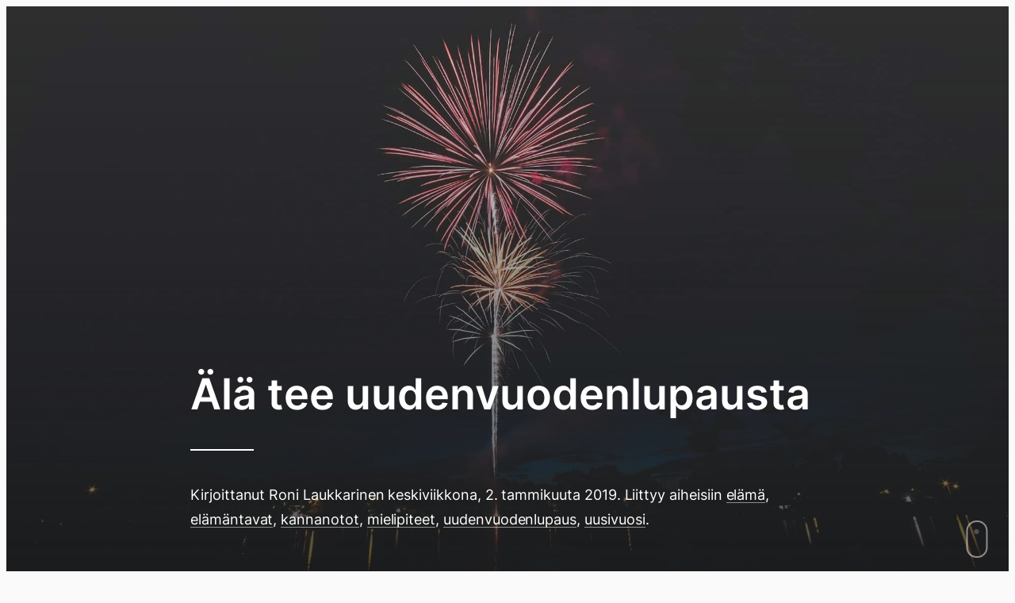

--- FILE ---
content_type: text/html; charset=UTF-8
request_url: https://www.rollemaa.fi/ala-tee-uudenvuodenlupausta/
body_size: 32156
content:
<!doctype html>
<html lang="fi">
<head>
  <meta charset="UTF-8">
  <meta name="viewport" content="width=device-width, initial-scale=1">
  <link rel="profile" href="http://gmpg.org/xfn/11">
  <script data-swup-ignore-script data-domain="rollemaa.fi" src="https://analytics.dude.fi/js/plausible.js"></script>

  <meta name='robots' content='index, follow, max-image-preview:large, max-snippet:-1, max-video-preview:-1' />
	<style>img:is([sizes="auto" i], [sizes^="auto," i]) { contain-intrinsic-size: 3000px 1500px }</style>
	
	<title>Älä tee uudenvuodenlupausta - Rollemaa</title>
	<link rel="canonical" href="https://www.rollemaa.fi/ala-tee-uudenvuodenlupausta/" />
	<meta property="og:locale" content="fi_FI" />
	<meta property="og:type" content="article" />
	<meta property="og:title" content="Älä tee uudenvuodenlupausta" />
	<meta property="og:description" content="En lupaa mitään. En lupaa vain koska on tietty ajankohta. En harrasta tipattomia, lihattomia tai mitään muutakaan vain siksi koska muutkin tai on maaginen päivämäärä, jolla massa hakee väkisin muutosta elämäänsä. Jos sinulla on ongelma, muutosta kannattaa hakee muinakin vuodenaikoina, ei vain uudenvuoden takia. Jos sinulla ei ole ongelmaa, miksi hakea muutosta? Kysehän on perinteestä [&hellip;]" />
	<meta property="og:url" content="https://www.rollemaa.fi/ala-tee-uudenvuodenlupausta/" />
	<meta property="og:site_name" content="Rollemaa" />
	<meta property="article:publisher" content="https://www.facebook.com/rollemaa" />
	<meta property="article:author" content="http://www.facebook.com/rollefb" />
	<meta property="article:published_time" content="2019-01-02T07:55:20+00:00" />
	<meta property="article:modified_time" content="2019-01-02T07:55:33+00:00" />
	<meta property="og:image" content="https://www.rollemaa.fi/content/uploads/2019/01/uudenvuodenlupaus.jpg" />
	<meta property="og:image:width" content="2000" />
	<meta property="og:image:height" content="1333" />
	<meta property="og:image:type" content="image/jpeg" />
	<meta name="author" content="Rollemaa.fi" />
	<meta name="twitter:card" content="summary_large_image" />
	<meta name="twitter:creator" content="@rolle" />
	<meta name="twitter:site" content="@rolle" />
	<meta name="twitter:label1" content="Kirjoittanut" />
	<meta name="twitter:data1" content="Rollemaa.fi" />
	<meta name="twitter:label2" content="Arvioitu lukuaika" />
	<meta name="twitter:data2" content="1 minuutti" />
	<script type="application/ld+json" class="yoast-schema-graph">{"@context":"https://schema.org","@graph":[{"@type":"WebPage","@id":"https://www.rollemaa.fi/ala-tee-uudenvuodenlupausta/","url":"https://www.rollemaa.fi/ala-tee-uudenvuodenlupausta/","name":"Älä tee uudenvuodenlupausta - Rollemaa","isPartOf":{"@id":"https://www.rollemaa.fi/#website"},"primaryImageOfPage":{"@id":"https://www.rollemaa.fi/ala-tee-uudenvuodenlupausta/#primaryimage"},"image":{"@id":"https://www.rollemaa.fi/ala-tee-uudenvuodenlupausta/#primaryimage"},"thumbnailUrl":"https://www.rollemaa.fi/media/2019/01/uudenvuodenlupaus.jpg","datePublished":"2019-01-02T07:55:20+00:00","dateModified":"2019-01-02T07:55:33+00:00","author":{"@id":"https://www.rollemaa.fi/#/schema/person/3be084900742b07375a8bff555ad18d9"},"breadcrumb":{"@id":"https://www.rollemaa.fi/ala-tee-uudenvuodenlupausta/#breadcrumb"},"inLanguage":"fi","potentialAction":[{"@type":"ReadAction","target":["https://www.rollemaa.fi/ala-tee-uudenvuodenlupausta/"]}]},{"@type":"ImageObject","inLanguage":"fi","@id":"https://www.rollemaa.fi/ala-tee-uudenvuodenlupausta/#primaryimage","url":"https://www.rollemaa.fi/media/2019/01/uudenvuodenlupaus.jpg","contentUrl":"https://www.rollemaa.fi/media/2019/01/uudenvuodenlupaus.jpg","width":2000,"height":1333},{"@type":"BreadcrumbList","@id":"https://www.rollemaa.fi/ala-tee-uudenvuodenlupausta/#breadcrumb","itemListElement":[{"@type":"ListItem","position":1,"name":"Home","item":"https://www.rollemaa.fi/"},{"@type":"ListItem","position":2,"name":"Älä tee uudenvuodenlupausta"}]},{"@type":"WebSite","@id":"https://www.rollemaa.fi/#website","url":"https://www.rollemaa.fi/","name":"Rollemaa","description":"Rollen virtuaalinen paratiisi. Elämää, Internetiä, ilmiöitä.","potentialAction":[{"@type":"SearchAction","target":{"@type":"EntryPoint","urlTemplate":"https://www.rollemaa.fi/?s={search_term_string}"},"query-input":{"@type":"PropertyValueSpecification","valueRequired":true,"valueName":"search_term_string"}}],"inLanguage":"fi"},{"@type":"Person","@id":"https://www.rollemaa.fi/#/schema/person/3be084900742b07375a8bff555ad18d9","name":"Rollemaa.fi","image":{"@type":"ImageObject","inLanguage":"fi","@id":"https://www.rollemaa.fi/#/schema/person/image/","url":"https://www.rollemaa.fi/media/2025/02/cropped-author-info-96x96.jpg","contentUrl":"https://www.rollemaa.fi/media/2025/02/cropped-author-info-96x96.jpg","caption":"Rollemaa.fi"},"sameAs":["https://www.rollemaa.fi","http://www.facebook.com/rollefb","https://x.com/rolle"],"url":"https://www.rollemaa.fi/author/admin/"}]}</script>


<link rel='dns-prefetch' href='//www.rollemaa.fi' />
<link rel="alternate" type="application/rss+xml" title="Rollemaa &raquo; syöte" href="https://www.rollemaa.fi/feed/" />
<link rel="alternate" type="application/rss+xml" title="Rollemaa &raquo; kommenttien syöte" href="https://www.rollemaa.fi/comments/feed/" />
<link rel="alternate" type="application/rss+xml" title="Rollemaa &raquo; Älä tee uudenvuodenlupausta kommenttien syöte" href="https://www.rollemaa.fi/ala-tee-uudenvuodenlupausta/feed/" />
<script>
window._wpemojiSettings = {"baseUrl":"https:\/\/s.w.org\/images\/core\/emoji\/16.0.1\/72x72\/","ext":".png","svgUrl":"https:\/\/s.w.org\/images\/core\/emoji\/16.0.1\/svg\/","svgExt":".svg","source":{"concatemoji":"https:\/\/www.rollemaa.fi\/wp\/wp-includes\/js\/wp-emoji-release.min.js?ver=6.8.3"}};
/*! This file is auto-generated */
!function(s,n){var o,i,e;function c(e){try{var t={supportTests:e,timestamp:(new Date).valueOf()};sessionStorage.setItem(o,JSON.stringify(t))}catch(e){}}function p(e,t,n){e.clearRect(0,0,e.canvas.width,e.canvas.height),e.fillText(t,0,0);var t=new Uint32Array(e.getImageData(0,0,e.canvas.width,e.canvas.height).data),a=(e.clearRect(0,0,e.canvas.width,e.canvas.height),e.fillText(n,0,0),new Uint32Array(e.getImageData(0,0,e.canvas.width,e.canvas.height).data));return t.every(function(e,t){return e===a[t]})}function u(e,t){e.clearRect(0,0,e.canvas.width,e.canvas.height),e.fillText(t,0,0);for(var n=e.getImageData(16,16,1,1),a=0;a<n.data.length;a++)if(0!==n.data[a])return!1;return!0}function f(e,t,n,a){switch(t){case"flag":return n(e,"\ud83c\udff3\ufe0f\u200d\u26a7\ufe0f","\ud83c\udff3\ufe0f\u200b\u26a7\ufe0f")?!1:!n(e,"\ud83c\udde8\ud83c\uddf6","\ud83c\udde8\u200b\ud83c\uddf6")&&!n(e,"\ud83c\udff4\udb40\udc67\udb40\udc62\udb40\udc65\udb40\udc6e\udb40\udc67\udb40\udc7f","\ud83c\udff4\u200b\udb40\udc67\u200b\udb40\udc62\u200b\udb40\udc65\u200b\udb40\udc6e\u200b\udb40\udc67\u200b\udb40\udc7f");case"emoji":return!a(e,"\ud83e\udedf")}return!1}function g(e,t,n,a){var r="undefined"!=typeof WorkerGlobalScope&&self instanceof WorkerGlobalScope?new OffscreenCanvas(300,150):s.createElement("canvas"),o=r.getContext("2d",{willReadFrequently:!0}),i=(o.textBaseline="top",o.font="600 32px Arial",{});return e.forEach(function(e){i[e]=t(o,e,n,a)}),i}function t(e){var t=s.createElement("script");t.src=e,t.defer=!0,s.head.appendChild(t)}"undefined"!=typeof Promise&&(o="wpEmojiSettingsSupports",i=["flag","emoji"],n.supports={everything:!0,everythingExceptFlag:!0},e=new Promise(function(e){s.addEventListener("DOMContentLoaded",e,{once:!0})}),new Promise(function(t){var n=function(){try{var e=JSON.parse(sessionStorage.getItem(o));if("object"==typeof e&&"number"==typeof e.timestamp&&(new Date).valueOf()<e.timestamp+604800&&"object"==typeof e.supportTests)return e.supportTests}catch(e){}return null}();if(!n){if("undefined"!=typeof Worker&&"undefined"!=typeof OffscreenCanvas&&"undefined"!=typeof URL&&URL.createObjectURL&&"undefined"!=typeof Blob)try{var e="postMessage("+g.toString()+"("+[JSON.stringify(i),f.toString(),p.toString(),u.toString()].join(",")+"));",a=new Blob([e],{type:"text/javascript"}),r=new Worker(URL.createObjectURL(a),{name:"wpTestEmojiSupports"});return void(r.onmessage=function(e){c(n=e.data),r.terminate(),t(n)})}catch(e){}c(n=g(i,f,p,u))}t(n)}).then(function(e){for(var t in e)n.supports[t]=e[t],n.supports.everything=n.supports.everything&&n.supports[t],"flag"!==t&&(n.supports.everythingExceptFlag=n.supports.everythingExceptFlag&&n.supports[t]);n.supports.everythingExceptFlag=n.supports.everythingExceptFlag&&!n.supports.flag,n.DOMReady=!1,n.readyCallback=function(){n.DOMReady=!0}}).then(function(){return e}).then(function(){var e;n.supports.everything||(n.readyCallback(),(e=n.source||{}).concatemoji?t(e.concatemoji):e.wpemoji&&e.twemoji&&(t(e.twemoji),t(e.wpemoji)))}))}((window,document),window._wpemojiSettings);
</script>
<style id='wp-emoji-styles-inline-css'>

	img.wp-smiley, img.emoji {
		display: inline !important;
		border: none !important;
		box-shadow: none !important;
		height: 1em !important;
		width: 1em !important;
		margin: 0 0.07em !important;
		vertical-align: -0.1em !important;
		background: none !important;
		padding: 0 !important;
	}
</style>
<link rel='stylesheet' id='wp-block-library-css' href='https://www.rollemaa.fi/wp/wp-includes/css/dist/block-library/style.min.css?ver=6.8.3' media='all' />
<style id='wp-block-library-theme-inline-css'>
.wp-block-audio :where(figcaption){color:#555;font-size:13px;text-align:center}.is-dark-theme .wp-block-audio :where(figcaption){color:#ffffffa6}.wp-block-audio{margin:0 0 1em}.wp-block-code{border:1px solid #ccc;border-radius:4px;font-family:Menlo,Consolas,monaco,monospace;padding:.8em 1em}.wp-block-embed :where(figcaption){color:#555;font-size:13px;text-align:center}.is-dark-theme .wp-block-embed :where(figcaption){color:#ffffffa6}.wp-block-embed{margin:0 0 1em}.blocks-gallery-caption{color:#555;font-size:13px;text-align:center}.is-dark-theme .blocks-gallery-caption{color:#ffffffa6}:root :where(.wp-block-image figcaption){color:#555;font-size:13px;text-align:center}.is-dark-theme :root :where(.wp-block-image figcaption){color:#ffffffa6}.wp-block-image{margin:0 0 1em}.wp-block-pullquote{border-bottom:4px solid;border-top:4px solid;color:currentColor;margin-bottom:1.75em}.wp-block-pullquote cite,.wp-block-pullquote footer,.wp-block-pullquote__citation{color:currentColor;font-size:.8125em;font-style:normal;text-transform:uppercase}.wp-block-quote{border-left:.25em solid;margin:0 0 1.75em;padding-left:1em}.wp-block-quote cite,.wp-block-quote footer{color:currentColor;font-size:.8125em;font-style:normal;position:relative}.wp-block-quote:where(.has-text-align-right){border-left:none;border-right:.25em solid;padding-left:0;padding-right:1em}.wp-block-quote:where(.has-text-align-center){border:none;padding-left:0}.wp-block-quote.is-large,.wp-block-quote.is-style-large,.wp-block-quote:where(.is-style-plain){border:none}.wp-block-search .wp-block-search__label{font-weight:700}.wp-block-search__button{border:1px solid #ccc;padding:.375em .625em}:where(.wp-block-group.has-background){padding:1.25em 2.375em}.wp-block-separator.has-css-opacity{opacity:.4}.wp-block-separator{border:none;border-bottom:2px solid;margin-left:auto;margin-right:auto}.wp-block-separator.has-alpha-channel-opacity{opacity:1}.wp-block-separator:not(.is-style-wide):not(.is-style-dots){width:100px}.wp-block-separator.has-background:not(.is-style-dots){border-bottom:none;height:1px}.wp-block-separator.has-background:not(.is-style-wide):not(.is-style-dots){height:2px}.wp-block-table{margin:0 0 1em}.wp-block-table td,.wp-block-table th{word-break:normal}.wp-block-table :where(figcaption){color:#555;font-size:13px;text-align:center}.is-dark-theme .wp-block-table :where(figcaption){color:#ffffffa6}.wp-block-video :where(figcaption){color:#555;font-size:13px;text-align:center}.is-dark-theme .wp-block-video :where(figcaption){color:#ffffffa6}.wp-block-video{margin:0 0 1em}:root :where(.wp-block-template-part.has-background){margin-bottom:0;margin-top:0;padding:1.25em 2.375em}
</style>
<style id='classic-theme-styles-inline-css'>
/*! This file is auto-generated */
.wp-block-button__link{color:#fff;background-color:#32373c;border-radius:9999px;box-shadow:none;text-decoration:none;padding:calc(.667em + 2px) calc(1.333em + 2px);font-size:1.125em}.wp-block-file__button{background:#32373c;color:#fff;text-decoration:none}
</style>
<style id='activitypub-follow-me-style-inline-css'>
body.modal-open{overflow:hidden}.activitypub-modal__overlay{align-items:center;background-color:rgba(0,0,0,.5);bottom:0;color:initial;display:flex;justify-content:center;left:0;padding:1rem;position:fixed;right:0;top:0;z-index:100000}.activitypub-modal__overlay.compact{align-items:flex-start;background-color:transparent;bottom:auto;justify-content:flex-start;left:auto;padding:0;position:absolute;right:auto;top:auto;z-index:100}.activitypub-modal__overlay[hidden]{display:none}.activitypub-modal__frame{animation:activitypub-modal-appear .2s ease-out;background-color:var(--wp--preset--color--white,#fff);border-radius:8px;box-shadow:0 5px 15px rgba(0,0,0,.3);display:flex;flex-direction:column;max-height:calc(100vh - 2rem);max-width:660px;overflow:hidden;width:100%}.compact .activitypub-modal__frame{box-shadow:0 2px 8px rgba(0,0,0,.1);max-height:300px;max-width:-moz-min-content;max-width:min-content;min-width:250px;width:auto}.activitypub-modal__header{align-items:center;border-bottom:1px solid var(--wp--preset--color--light-gray,#f0f0f0);display:flex;flex-shrink:0;justify-content:space-between;padding:2rem 2rem 1.5rem}.compact .activitypub-modal__header{display:none}.activitypub-modal__header .activitypub-modal__close{align-items:center;border:none;cursor:pointer;display:flex;justify-content:center;padding:.5rem;width:auto}.activitypub-modal__header .activitypub-modal__close:active{border:none;padding:.5rem}.activitypub-modal__title{font-size:130%;font-weight:600;line-height:1.4;margin:0!important}.activitypub-modal__content{overflow-y:auto}@keyframes activitypub-modal-appear{0%{opacity:0;transform:translateY(20px)}to{opacity:1;transform:translateY(0)}}.activitypub-follow-me-block-wrapper{display:block;margin:1rem 0;position:relative}.activitypub-follow-me-block-wrapper .activitypub-profile{padding:1rem 0}.activitypub-follow-me-block-wrapper .activitypub-profile__body{display:flex;flex-wrap:wrap}.activitypub-follow-me-block-wrapper .activitypub-profile__avatar{border-radius:50%;height:75px;margin-right:1rem;-o-object-fit:cover;object-fit:cover;width:75px}.activitypub-follow-me-block-wrapper .activitypub-profile__content{align-items:center;display:flex;flex:1;flex-wrap:wrap;justify-content:space-between;min-width:0}.activitypub-follow-me-block-wrapper .activitypub-profile__info{display:block;flex:1;min-width:0}.activitypub-follow-me-block-wrapper .activitypub-profile__name{font-size:1.25em;overflow:hidden;text-overflow:ellipsis;white-space:nowrap}.activitypub-follow-me-block-wrapper .activitypub-profile__handle,.activitypub-follow-me-block-wrapper .activitypub-profile__name{color:inherit;line-height:1.2;overflow:hidden;text-overflow:ellipsis;white-space:nowrap}.activitypub-follow-me-block-wrapper .activitypub-profile div.wp-block-button{align-items:center;display:flex;margin:0 0 0 1rem}.activitypub-follow-me-block-wrapper .activitypub-profile .wp-block-button__link{margin:0}.activitypub-follow-me-block-wrapper .activitypub-profile .is-small{font-size:.8rem;padding:.25rem .5rem}.activitypub-follow-me-block-wrapper .activitypub-profile .is-compact{font-size:.9rem;padding:.4rem .8rem}.activitypub-follow-me-block-wrapper:not(.is-style-button-only):not(.is-style-profile) .activitypub-profile__bio,.activitypub-follow-me-block-wrapper:not(.is-style-button-only):not(.is-style-profile) .activitypub-profile__stats{display:none}.activitypub-follow-me-block-wrapper.is-style-button-only .activitypub-profile{padding:0}.activitypub-follow-me-block-wrapper.is-style-button-only .activitypub-profile__body{display:block;padding:0}.activitypub-follow-me-block-wrapper.is-style-button-only .activitypub-profile__content{display:inline}.activitypub-follow-me-block-wrapper.is-style-button-only div.wp-block-button{display:inline-block;margin:0}.activitypub-follow-me-block-wrapper.is-style-button-only .activitypub-profile__avatar,.activitypub-follow-me-block-wrapper.is-style-button-only .activitypub-profile__bio,.activitypub-follow-me-block-wrapper.is-style-button-only .activitypub-profile__handle,.activitypub-follow-me-block-wrapper.is-style-button-only .activitypub-profile__name,.activitypub-follow-me-block-wrapper.is-style-button-only .activitypub-profile__stats{display:none}.activitypub-follow-me-block-wrapper.is-style-profile{border-radius:8px;box-shadow:0 2px 8px rgba(0,0,0,.1);overflow:hidden}.activitypub-follow-me-block-wrapper.is-style-profile .activitypub-profile,.activitypub-follow-me-block-wrapper.is-style-profile.has-background .activitypub-profile{padding:0}.activitypub-follow-me-block-wrapper.is-style-profile .activitypub-profile__header{background-color:#ccc;background-position:50%;background-size:cover;height:120px;width:100%}.activitypub-follow-me-block-wrapper.is-style-profile .activitypub-profile__body{padding:1rem}.activitypub-follow-me-block-wrapper.is-style-profile .activitypub-profile__avatar{height:64px;width:64px}.activitypub-follow-me-block-wrapper.is-style-profile .activitypub-profile__content{flex:1;min-width:0}.activitypub-follow-me-block-wrapper.is-style-profile .activitypub-profile__name{margin-bottom:.25rem}.activitypub-follow-me-block-wrapper.is-style-profile .activitypub-profile__bio{font-size:90%;line-height:1.4;margin-top:16px;width:100%}.activitypub-follow-me-block-wrapper.is-style-profile .activitypub-profile__bio p{margin:0 0 .5rem}.activitypub-follow-me-block-wrapper.is-style-profile .activitypub-profile__bio p:last-child{margin-bottom:0}.activitypub-follow-me-block-wrapper.is-style-profile .activitypub-profile__stats{display:flex;font-size:.9em;gap:16px;margin-top:1rem;width:100%}.activitypub-follow-me-block-wrapper.has-background .activitypub-profile,.activitypub-follow-me-block-wrapper.has-border .activitypub-profile{padding-left:1rem;padding-right:1rem}.activitypub-dialog__section{border-bottom:1px solid var(--wp--preset--color--light-gray,#f0f0f0);padding:1.5rem 2rem}.activitypub-dialog__section:last-child{border-bottom:none;padding-bottom:2rem}.activitypub-dialog__section h4{font-size:110%;margin-bottom:.5rem;margin-top:0}.activitypub-dialog__description{color:inherit;font-size:95%;margin-bottom:1rem}.activitypub-dialog__button-group{display:flex;margin-bottom:.5rem;width:100%}.activitypub-dialog__button-group input[type]{border:1px solid var(--wp--preset--color--gray,#e2e4e7);border-radius:4px 0 0 4px;flex:1;line-height:1;margin:0}.activitypub-dialog__button-group input[type]::-moz-placeholder{opacity:.5}.activitypub-dialog__button-group input[type]::placeholder{opacity:.5}.activitypub-dialog__button-group input[type][aria-invalid=true]{border-color:var(--wp--preset--color--vivid-red)}.activitypub-dialog__button-group button{border-radius:0 4px 4px 0!important;margin-left:-1px!important;min-width:22.5%;width:auto}.activitypub-dialog__error{color:var(--wp--preset--color--vivid-red);font-size:90%;margin-top:.5rem}

</style>
<link rel='stylesheet' id='activitypub-followers-style-css' href='https://www.rollemaa.fi/content/plugins/activitypub/build/followers/style-index.css?ver=2.0.1' media='all' />
<style id='activitypub-reactions-style-inline-css'>
body.modal-open{overflow:hidden}.activitypub-modal__overlay{align-items:center;background-color:rgba(0,0,0,.5);bottom:0;color:initial;display:flex;justify-content:center;left:0;padding:1rem;position:fixed;right:0;top:0;z-index:100000}.activitypub-modal__overlay.compact{align-items:flex-start;background-color:transparent;bottom:auto;justify-content:flex-start;left:auto;padding:0;position:absolute;right:auto;top:auto;z-index:100}.activitypub-modal__overlay[hidden]{display:none}.activitypub-modal__frame{animation:activitypub-modal-appear .2s ease-out;background-color:var(--wp--preset--color--white,#fff);border-radius:8px;box-shadow:0 5px 15px rgba(0,0,0,.3);display:flex;flex-direction:column;max-height:calc(100vh - 2rem);max-width:660px;overflow:hidden;width:100%}.compact .activitypub-modal__frame{box-shadow:0 2px 8px rgba(0,0,0,.1);max-height:300px;max-width:-moz-min-content;max-width:min-content;min-width:250px;width:auto}.activitypub-modal__header{align-items:center;border-bottom:1px solid var(--wp--preset--color--light-gray,#f0f0f0);display:flex;flex-shrink:0;justify-content:space-between;padding:2rem 2rem 1.5rem}.compact .activitypub-modal__header{display:none}.activitypub-modal__header .activitypub-modal__close{align-items:center;border:none;cursor:pointer;display:flex;justify-content:center;padding:.5rem;width:auto}.activitypub-modal__header .activitypub-modal__close:active{border:none;padding:.5rem}.activitypub-modal__title{font-size:130%;font-weight:600;line-height:1.4;margin:0!important}.activitypub-modal__content{overflow-y:auto}@keyframes activitypub-modal-appear{0%{opacity:0;transform:translateY(20px)}to{opacity:1;transform:translateY(0)}}.wp-block-activitypub-reactions{margin-bottom:2rem;margin-top:2rem;position:relative}.wp-block-activitypub-reactions.has-background,.wp-block-activitypub-reactions.has-border{box-sizing:border-box;padding:2rem}.wp-block-activitypub-reactions .activitypub-reactions{display:flex;flex-direction:column;flex-wrap:wrap}.wp-block-activitypub-reactions .reaction-group{align-items:center;display:flex;gap:.75rem;justify-content:flex-start;margin:.5em 0;position:relative;width:100%}@media(max-width:782px){.wp-block-activitypub-reactions .reaction-group:has(.reaction-avatars:not(:empty)){justify-content:space-between}}.wp-block-activitypub-reactions .reaction-group .reaction-avatars{align-items:center;display:flex;flex-direction:row;list-style:none;margin:0!important;padding:0}.wp-block-activitypub-reactions .reaction-group .reaction-avatars li{margin:0 -10px 0 0;padding:0;transition:transform .2s ease}.wp-block-activitypub-reactions .reaction-group .reaction-avatars li:not([hidden]):not(:has(~li:not([hidden]))){margin-right:0}.wp-block-activitypub-reactions .reaction-group .reaction-avatars li:hover{transform:translateY(-2px);z-index:2}.wp-block-activitypub-reactions .reaction-group .reaction-avatars li a{border-radius:50%;box-shadow:none;display:block;line-height:1;text-decoration:none}.wp-block-activitypub-reactions .reaction-group .reaction-avatar{max-height:32px;max-width:32px;overflow:hidden;-moz-force-broken-image-icon:1;border:.5px solid var(--wp--preset--color--contrast,hsla(0,0%,100%,.8));border-radius:50%;box-shadow:0 0 0 .5px hsla(0,0%,100%,.8),0 1px 3px rgba(0,0,0,.2);transition:transform .6s cubic-bezier(.34,1.56,.64,1);will-change:transform}.wp-block-activitypub-reactions .reaction-group .reaction-avatar:focus-visible,.wp-block-activitypub-reactions .reaction-group .reaction-avatar:hover{position:relative;transform:translateY(-5px);z-index:1}.wp-block-activitypub-reactions .reaction-group .reaction-label{align-items:center;background:none;border:none;border-radius:4px;color:currentColor;display:flex;flex:0 0 auto;font-size:70%;gap:.25rem;padding:.25rem .5rem;text-decoration:none;transition:background-color .2s ease;white-space:nowrap}.wp-block-activitypub-reactions .reaction-group .reaction-label:hover{background-color:rgba(0,0,0,.05);color:currentColor}.wp-block-activitypub-reactions .reaction-group .reaction-label:focus:not(:disabled){box-shadow:none;outline:1px solid currentColor;outline-offset:2px}.reactions-list{list-style:none;margin:0!important;padding:.5rem}.components-popover__content>.reactions-list{padding:0}.reactions-list .reaction-item{margin:0 0 .5rem}.reactions-list .reaction-item:last-child{margin-bottom:0}.reactions-list .reaction-item a{align-items:center;border-radius:4px;box-shadow:none;color:inherit;display:flex;gap:.75rem;padding:.5rem;text-decoration:none;transition:background-color .2s ease}.reactions-list .reaction-item a:hover{background-color:rgba(0,0,0,.03)}.reactions-list .reaction-item img{border:1px solid var(--wp--preset--color--light-gray,#f0f0f0);border-radius:50%;box-shadow:none;height:36px;width:36px}.reactions-list .reaction-item .reaction-name{font-size:75%}.components-popover__content{box-shadow:0 2px 8px rgba(0,0,0,.1);max-height:300px;max-width:-moz-min-content;max-width:min-content;min-width:250px;padding:.5rem;width:auto}

</style>
<style id='activitypub-reply-style-inline-css'>
.activitypub-embed{background:#fff;border:1px solid #e6e6e6;border-radius:12px;font-family:-apple-system,BlinkMacSystemFont,Segoe UI,Roboto,Helvetica,Arial,sans-serif;max-width:100%;padding:0}.activitypub-reply-block .activitypub-embed{margin:1em 0}.activitypub-embed-header{align-items:center;display:flex;gap:10px;padding:15px}.activitypub-embed-header img{border-radius:50%;height:48px;width:48px}.activitypub-embed-header-text{flex-grow:1}.activitypub-embed-header-text h2{color:#000;font-size:15px;font-weight:600;margin:0;padding:0}.activitypub-embed-header-text .ap-account{color:#687684;font-size:14px;text-decoration:none}.activitypub-embed-content{padding:0 15px 15px}.activitypub-embed-content .ap-title{color:#000;font-size:23px;font-weight:600;margin:0 0 10px;padding:0}.activitypub-embed-content .ap-subtitle{color:#000;font-size:15px;margin:0 0 15px}.activitypub-embed-content .ap-preview{border:1px solid #e6e6e6}.activitypub-embed-content .ap-preview img{display:block;height:auto}.activitypub-embed-content .ap-preview{border-radius:8px;box-sizing:border-box;display:grid;gap:2px;grid-template-columns:1fr 1fr;grid-template-rows:1fr 1fr;margin:1em 0 0;min-height:64px;overflow:hidden;position:relative;width:100%}.activitypub-embed-content .ap-preview.layout-1{grid-template-columns:1fr;grid-template-rows:1fr}.activitypub-embed-content .ap-preview.layout-2{aspect-ratio:auto;grid-template-rows:1fr;height:auto}.activitypub-embed-content .ap-preview.layout-3>img:first-child{grid-row:span 2}.activitypub-embed-content .ap-preview img{border:0;box-sizing:border-box;display:inline-block;height:100%;-o-object-fit:cover;object-fit:cover;overflow:hidden;position:relative;width:100%}.activitypub-embed-content .ap-preview audio,.activitypub-embed-content .ap-preview video{display:block;grid-column:1/span 2;max-width:100%}.activitypub-embed-content .ap-preview audio{width:100%}.activitypub-embed-content .ap-preview-text{padding:15px}.activitypub-embed-meta{border-top:1px solid #e6e6e6;color:#687684;display:flex;font-size:13px;gap:15px;padding:15px}.activitypub-embed-meta .ap-stat{align-items:center;display:flex;gap:5px}@media only screen and (max-width:399px){.activitypub-embed-meta span.ap-stat{display:none!important}}.activitypub-embed-meta a.ap-stat{color:inherit;text-decoration:none}.activitypub-embed-meta strong{color:#000;font-weight:600}.activitypub-embed-meta .ap-stat-label{color:#687684}.wp-block-activitypub-reply .components-spinner{height:12px;margin-bottom:0;margin-top:0;width:12px}

</style>
<style id='global-styles-inline-css'>
:root{--wp--preset--aspect-ratio--square: 1;--wp--preset--aspect-ratio--4-3: 4/3;--wp--preset--aspect-ratio--3-4: 3/4;--wp--preset--aspect-ratio--3-2: 3/2;--wp--preset--aspect-ratio--2-3: 2/3;--wp--preset--aspect-ratio--16-9: 16/9;--wp--preset--aspect-ratio--9-16: 9/16;--wp--preset--color--black: #000000;--wp--preset--color--cyan-bluish-gray: #abb8c3;--wp--preset--color--white: #ffffff;--wp--preset--color--pale-pink: #f78da7;--wp--preset--color--vivid-red: #cf2e2e;--wp--preset--color--luminous-vivid-orange: #ff6900;--wp--preset--color--luminous-vivid-amber: #fcb900;--wp--preset--color--light-green-cyan: #7bdcb5;--wp--preset--color--vivid-green-cyan: #00d084;--wp--preset--color--pale-cyan-blue: #8ed1fc;--wp--preset--color--vivid-cyan-blue: #0693e3;--wp--preset--color--vivid-purple: #9b51e0;--wp--preset--gradient--vivid-cyan-blue-to-vivid-purple: linear-gradient(135deg,rgba(6,147,227,1) 0%,rgb(155,81,224) 100%);--wp--preset--gradient--light-green-cyan-to-vivid-green-cyan: linear-gradient(135deg,rgb(122,220,180) 0%,rgb(0,208,130) 100%);--wp--preset--gradient--luminous-vivid-amber-to-luminous-vivid-orange: linear-gradient(135deg,rgba(252,185,0,1) 0%,rgba(255,105,0,1) 100%);--wp--preset--gradient--luminous-vivid-orange-to-vivid-red: linear-gradient(135deg,rgba(255,105,0,1) 0%,rgb(207,46,46) 100%);--wp--preset--gradient--very-light-gray-to-cyan-bluish-gray: linear-gradient(135deg,rgb(238,238,238) 0%,rgb(169,184,195) 100%);--wp--preset--gradient--cool-to-warm-spectrum: linear-gradient(135deg,rgb(74,234,220) 0%,rgb(151,120,209) 20%,rgb(207,42,186) 40%,rgb(238,44,130) 60%,rgb(251,105,98) 80%,rgb(254,248,76) 100%);--wp--preset--gradient--blush-light-purple: linear-gradient(135deg,rgb(255,206,236) 0%,rgb(152,150,240) 100%);--wp--preset--gradient--blush-bordeaux: linear-gradient(135deg,rgb(254,205,165) 0%,rgb(254,45,45) 50%,rgb(107,0,62) 100%);--wp--preset--gradient--luminous-dusk: linear-gradient(135deg,rgb(255,203,112) 0%,rgb(199,81,192) 50%,rgb(65,88,208) 100%);--wp--preset--gradient--pale-ocean: linear-gradient(135deg,rgb(255,245,203) 0%,rgb(182,227,212) 50%,rgb(51,167,181) 100%);--wp--preset--gradient--electric-grass: linear-gradient(135deg,rgb(202,248,128) 0%,rgb(113,206,126) 100%);--wp--preset--gradient--midnight: linear-gradient(135deg,rgb(2,3,129) 0%,rgb(40,116,252) 100%);--wp--preset--font-size--small: 13px;--wp--preset--font-size--medium: 20px;--wp--preset--font-size--large: 36px;--wp--preset--font-size--x-large: 42px;--wp--preset--spacing--20: 0.44rem;--wp--preset--spacing--30: 0.67rem;--wp--preset--spacing--40: 1rem;--wp--preset--spacing--50: 1.5rem;--wp--preset--spacing--60: 2.25rem;--wp--preset--spacing--70: 3.38rem;--wp--preset--spacing--80: 5.06rem;--wp--preset--shadow--natural: 6px 6px 9px rgba(0, 0, 0, 0.2);--wp--preset--shadow--deep: 12px 12px 50px rgba(0, 0, 0, 0.4);--wp--preset--shadow--sharp: 6px 6px 0px rgba(0, 0, 0, 0.2);--wp--preset--shadow--outlined: 6px 6px 0px -3px rgba(255, 255, 255, 1), 6px 6px rgba(0, 0, 0, 1);--wp--preset--shadow--crisp: 6px 6px 0px rgba(0, 0, 0, 1);}:where(.is-layout-flex){gap: 0.5em;}:where(.is-layout-grid){gap: 0.5em;}body .is-layout-flex{display: flex;}.is-layout-flex{flex-wrap: wrap;align-items: center;}.is-layout-flex > :is(*, div){margin: 0;}body .is-layout-grid{display: grid;}.is-layout-grid > :is(*, div){margin: 0;}:where(.wp-block-columns.is-layout-flex){gap: 2em;}:where(.wp-block-columns.is-layout-grid){gap: 2em;}:where(.wp-block-post-template.is-layout-flex){gap: 1.25em;}:where(.wp-block-post-template.is-layout-grid){gap: 1.25em;}.has-black-color{color: var(--wp--preset--color--black) !important;}.has-cyan-bluish-gray-color{color: var(--wp--preset--color--cyan-bluish-gray) !important;}.has-white-color{color: var(--wp--preset--color--white) !important;}.has-pale-pink-color{color: var(--wp--preset--color--pale-pink) !important;}.has-vivid-red-color{color: var(--wp--preset--color--vivid-red) !important;}.has-luminous-vivid-orange-color{color: var(--wp--preset--color--luminous-vivid-orange) !important;}.has-luminous-vivid-amber-color{color: var(--wp--preset--color--luminous-vivid-amber) !important;}.has-light-green-cyan-color{color: var(--wp--preset--color--light-green-cyan) !important;}.has-vivid-green-cyan-color{color: var(--wp--preset--color--vivid-green-cyan) !important;}.has-pale-cyan-blue-color{color: var(--wp--preset--color--pale-cyan-blue) !important;}.has-vivid-cyan-blue-color{color: var(--wp--preset--color--vivid-cyan-blue) !important;}.has-vivid-purple-color{color: var(--wp--preset--color--vivid-purple) !important;}.has-black-background-color{background-color: var(--wp--preset--color--black) !important;}.has-cyan-bluish-gray-background-color{background-color: var(--wp--preset--color--cyan-bluish-gray) !important;}.has-white-background-color{background-color: var(--wp--preset--color--white) !important;}.has-pale-pink-background-color{background-color: var(--wp--preset--color--pale-pink) !important;}.has-vivid-red-background-color{background-color: var(--wp--preset--color--vivid-red) !important;}.has-luminous-vivid-orange-background-color{background-color: var(--wp--preset--color--luminous-vivid-orange) !important;}.has-luminous-vivid-amber-background-color{background-color: var(--wp--preset--color--luminous-vivid-amber) !important;}.has-light-green-cyan-background-color{background-color: var(--wp--preset--color--light-green-cyan) !important;}.has-vivid-green-cyan-background-color{background-color: var(--wp--preset--color--vivid-green-cyan) !important;}.has-pale-cyan-blue-background-color{background-color: var(--wp--preset--color--pale-cyan-blue) !important;}.has-vivid-cyan-blue-background-color{background-color: var(--wp--preset--color--vivid-cyan-blue) !important;}.has-vivid-purple-background-color{background-color: var(--wp--preset--color--vivid-purple) !important;}.has-black-border-color{border-color: var(--wp--preset--color--black) !important;}.has-cyan-bluish-gray-border-color{border-color: var(--wp--preset--color--cyan-bluish-gray) !important;}.has-white-border-color{border-color: var(--wp--preset--color--white) !important;}.has-pale-pink-border-color{border-color: var(--wp--preset--color--pale-pink) !important;}.has-vivid-red-border-color{border-color: var(--wp--preset--color--vivid-red) !important;}.has-luminous-vivid-orange-border-color{border-color: var(--wp--preset--color--luminous-vivid-orange) !important;}.has-luminous-vivid-amber-border-color{border-color: var(--wp--preset--color--luminous-vivid-amber) !important;}.has-light-green-cyan-border-color{border-color: var(--wp--preset--color--light-green-cyan) !important;}.has-vivid-green-cyan-border-color{border-color: var(--wp--preset--color--vivid-green-cyan) !important;}.has-pale-cyan-blue-border-color{border-color: var(--wp--preset--color--pale-cyan-blue) !important;}.has-vivid-cyan-blue-border-color{border-color: var(--wp--preset--color--vivid-cyan-blue) !important;}.has-vivid-purple-border-color{border-color: var(--wp--preset--color--vivid-purple) !important;}.has-vivid-cyan-blue-to-vivid-purple-gradient-background{background: var(--wp--preset--gradient--vivid-cyan-blue-to-vivid-purple) !important;}.has-light-green-cyan-to-vivid-green-cyan-gradient-background{background: var(--wp--preset--gradient--light-green-cyan-to-vivid-green-cyan) !important;}.has-luminous-vivid-amber-to-luminous-vivid-orange-gradient-background{background: var(--wp--preset--gradient--luminous-vivid-amber-to-luminous-vivid-orange) !important;}.has-luminous-vivid-orange-to-vivid-red-gradient-background{background: var(--wp--preset--gradient--luminous-vivid-orange-to-vivid-red) !important;}.has-very-light-gray-to-cyan-bluish-gray-gradient-background{background: var(--wp--preset--gradient--very-light-gray-to-cyan-bluish-gray) !important;}.has-cool-to-warm-spectrum-gradient-background{background: var(--wp--preset--gradient--cool-to-warm-spectrum) !important;}.has-blush-light-purple-gradient-background{background: var(--wp--preset--gradient--blush-light-purple) !important;}.has-blush-bordeaux-gradient-background{background: var(--wp--preset--gradient--blush-bordeaux) !important;}.has-luminous-dusk-gradient-background{background: var(--wp--preset--gradient--luminous-dusk) !important;}.has-pale-ocean-gradient-background{background: var(--wp--preset--gradient--pale-ocean) !important;}.has-electric-grass-gradient-background{background: var(--wp--preset--gradient--electric-grass) !important;}.has-midnight-gradient-background{background: var(--wp--preset--gradient--midnight) !important;}.has-small-font-size{font-size: var(--wp--preset--font-size--small) !important;}.has-medium-font-size{font-size: var(--wp--preset--font-size--medium) !important;}.has-large-font-size{font-size: var(--wp--preset--font-size--large) !important;}.has-x-large-font-size{font-size: var(--wp--preset--font-size--x-large) !important;}
:where(.wp-block-post-template.is-layout-flex){gap: 1.25em;}:where(.wp-block-post-template.is-layout-grid){gap: 1.25em;}
:where(.wp-block-columns.is-layout-flex){gap: 2em;}:where(.wp-block-columns.is-layout-grid){gap: 2em;}
:root :where(.wp-block-pullquote){font-size: 1.5em;line-height: 1.6;}
</style>
<link rel='stylesheet' id='styles-css' href='https://www.rollemaa.fi/content/themes/minimalistmadness/css/prod/global.css?ver=1753369949' media='all' />
<link rel="https://api.w.org/" href="https://www.rollemaa.fi/wp-json/" /><link rel="alternate" title="JSON" type="application/json" href="https://www.rollemaa.fi/wp-json/wp/v2/posts/11370" /><link rel="EditURI" type="application/rsd+xml" title="RSD" href="https://www.rollemaa.fi/wp/xmlrpc.php?rsd" />
<meta name="generator" content="WordPress 6.8.3" />
<link rel='shortlink' href='https://www.rollemaa.fi/?p=11370' />
<link rel="alternate" title="oEmbed (JSON)" type="application/json+oembed" href="https://www.rollemaa.fi/wp-json/oembed/1.0/embed?url=https%3A%2F%2Fwww.rollemaa.fi%2Fala-tee-uudenvuodenlupausta%2F" />
<link rel="alternate" title="oEmbed (XML)" type="text/xml+oembed" href="https://www.rollemaa.fi/wp-json/oembed/1.0/embed?url=https%3A%2F%2Fwww.rollemaa.fi%2Fala-tee-uudenvuodenlupausta%2F&#038;format=xml" />
<meta property="fediverse:creator" name="fediverse:creator" content="rolle@mementomori.social"/>
<meta property="fediverse:creator" name="fediverse:creator" content="admin@www.rollemaa.fi" />
<link rel="friends-base-url" href="https://www.rollemaa.fi/wp-json/friends/v1" />
<link rel="icon" href="https://www.rollemaa.fi/media/2023/08/rollemaa-favicon-2023-500x500.png" sizes="32x32" />
<link rel="icon" href="https://www.rollemaa.fi/media/2023/08/rollemaa-favicon-2023-500x500.png" sizes="192x192" />
<link rel="apple-touch-icon" href="https://www.rollemaa.fi/media/2023/08/rollemaa-favicon-2023-500x500.png" />
<meta name="msapplication-TileImage" content="https://www.rollemaa.fi/media/2023/08/rollemaa-favicon-2023-500x500.png" />
</head>

<body class="wp-singular post-template-default single single-post postid-11370 single-format-standard wp-theme-minimalistmadness no-js">
<div class="loading-animation" aria-hidden="true"><div class="ripple" aria-hidden="true"></div></div>

<script data-swup-ignore-script>
function setTheme(themeName) {
  localStorage.setItem('theme', themeName);
  document.documentElement.className = themeName;
}

function toggleTheme() {
  if (localStorage.getItem('theme') === 'theme-dark') {
    setTheme('theme-light');
  } else {
    setTheme('theme-dark');
  }
}

function themeSetup() {
  if (window.matchMedia && window.matchMedia('(prefers-color-scheme: dark)').matches && localStorage.getItem('theme') !== 'theme-light') {
    setTheme('theme-dark');
  }

  if (localStorage.getItem('theme') === 'theme-dark') {
    setTheme('theme-dark');
    document.getElementById('color-scheme-toggle-dark').checked = true;
    document.getElementById('color-scheme-toggle-light').checked = false;
    document.getElementById('color-scheme-toggle-auto').checked = false;
  } else {
    setTheme('theme-light');
    document.getElementById('color-scheme-toggle-dark').checked = false;
    document.getElementById('color-scheme-toggle-light').checked = true;
    document.getElementById('color-scheme-toggle-auto').checked = false;
  }

  document.querySelectorAll('#dark-mode-footer-toggle input').forEach(function(el) {
    el.addEventListener('change', function() {
      if (this.value === 'light') {
        setTheme('theme-light');
      } else if (this.value === 'dark') {
        setTheme('theme-dark');
      } else {
        localStorage.removeItem('theme');

        if (window.matchMedia && window.matchMedia('(prefers-color-scheme: dark)').matches) {
          setTheme('theme-dark');
        } else {
          setTheme('theme-light');
        }
      }
    });
  });
}

document.addEventListener('DOMContentLoaded', function() {
  themeSetup();
});
</script>

  <a class="skip-link screen-reader-text" href="#content">Siirry suoraan sisältöön</a>
    <div class="site" id="swup">

    <div class="rain-wrapper">
      <div class="rain front-row"></div>
      <div class="rain back-row"></div>
    </div>

    <header class="site-head">
      <div class="site-head-container">
        <a class="nav-burger" href="#">
          <div class="hamburger hamburger--collapse" aria-label="Menu" role="button" aria-controls="navigation">
            <div class="hamburger-box">
              <div class="hamburger-inner"></div>
            </div>
          </div>
        </a>

        <nav class="site-head-left" role="navigation">
          <ul class="nav menu-items" role="menu"><li id="menu-item-26560" class="menu-item menu-item-type-post_type menu-item-object-page menu-item-home minimalistmadness-menu-item menu-item-26560"><a data-swup-preload href="https://www.rollemaa.fi/">Blogi</a></li>
<li id="menu-item-26435" class="menu-item menu-item-type-post_type_archive menu-item-object-diary minimalistmadness-menu-item menu-item-26435"><a data-swup-preload href="https://www.rollemaa.fi/lokikirja/">Lokikirja</a></li>
<li id="menu-item-8602" class="menu-item menu-item-type-post_type menu-item-object-page minimalistmadness-menu-item menu-item-8602"><a data-swup-preload href="https://www.rollemaa.fi/arkisto/">Arkisto</a></li>
<li id="menu-item-8604" class="menu-item menu-item-type-post_type menu-item-object-page minimalistmadness-menu-item menu-item-8604"><a data-swup-preload href="https://www.rollemaa.fi/info/">Tietoa</a></li>
<li id="menu-item-31004" class="menu-item menu-item-type-post_type menu-item-object-page minimalistmadness-menu-item menu-item-31004"><a data-swup-preload href="https://www.rollemaa.fi/kirja/">Kirja</a></li>
</ul>        </nav><!-- #nav -->

        <div class="site-head-center">
          <a class="site-head-logo" href="https://www.rollemaa.fi"><svg xmlns="http://www.w3.org/2000/svg" width="24" height="24" viewBox="0 0 24 24"><g data-name="Layer 2"><g data-name="umbrella"><rect width="24" height="24" opacity="0"/><path fill="currentColor" d="M12 2A10 10 0 0 0 2 12a1 1 0 0 0 1 1h8v6a3 3 0 0 0 6 0 1 1 0 0 0-2 0 1 1 0 0 1-2 0v-6h8a1 1 0 0 0 1-1A10 10 0 0 0 12 2zm-7.94 9a8 8 0 0 1 15.88 0z"/></g></g></svg>Rollemaa</a>
        </div>
        <div class="site-head-right">
          <button class="search-trigger" type="button"><svg xmlns="http://www.w3.org/2000/svg" width="16" height="16" viewBox="0 0 24 24" fill="none" stroke="currentColor" stroke-width="2" stroke-linecap="round" stroke-linejoin="round" class="feather feather-search"><circle cx="11" cy="11" r="8"/><path d="M21 21l-4.35-4.35"/></svg>
<span>Haku</span></button>
        </div>
      </div>
    </header>

  <div class="overlay overlay-search">
    <div class="container">

      <div class="search-form">
        <button type="button" class="search-icon" aria-label="toggle search">
          <svg xmlns="http://www.w3.org/2000/svg" width="20" height="20" viewBox="375.045 607.885 30.959 30.33"><path fill="currentColor" d="M405.047 633.805l-7.007-6.542a3.041 3.041 0 0 0-.408-.319 12.236 12.236 0 0 0 2.025-6.753c0-6.796-5.51-12.306-12.307-12.306s-12.306 5.51-12.306 12.306 5.509 12.306 12.306 12.306c2.565 0 4.945-.786 6.916-2.128.122.172.257.337.418.488l7.006 6.542c1.122 1.048 2.783 1.093 3.709.101.928-.993.77-2.647-.352-3.695zm-17.696-4.754a8.86 8.86 0 1 1 0-17.72 8.86 8.86 0 0 1 0 17.72z"></path></svg>
          <span class="tcon-visuallyhidden">Toggle search</span>
        </button>

        <input id="search-input" aria-label="Hae kirjoituksia" type="search" name="search" class="search search-input" placeholder="Hae kirjoituksia">

        <button class="button button-close"><svg xmlns="http://www.w3.org/2000/svg" width="32" height="32" viewBox="0 0 24 24" fill="currentColor"><path d="M13.46 12L19 17.54V19h-1.46L12 13.46 6.46 19H5v-1.46L10.54 12 5 6.46V5h1.46L12 10.54 17.54 5H19v1.46L13.46 12z"/></svg>
 <span>Sulje</span></button>
      </div>

      <ul id="search-results" class="search-results"></ul>
    </div>
  </div>

  <div class="site-content">

<div id="primary" class="content-area">
  <main id="main" class="site-main">

    
    <article id="post-11370" class="post-11370 post type-post status-publish format-standard has-post-thumbnail hentry category-luokittelematon tag-elama tag-elamantavat tag-kannanotot tag-mielipiteet tag-uudenvuodenlupaus tag-uusivuosi">
      
<header class="hero-single" itemscope itemtype="http://schema.org/WPHeader">

  <div class="image image-background image-background-layer">
          <img src="https://www.rollemaa.fi/media/2019/01/uudenvuodenlupaus.jpg" alt="" loading="eager" />
    </div>

  <div class="shade" aria-hidden="true"></div>

  <div class="site-branding screen-reader-text">
    <p class="site-title"><a href="https://www.rollemaa.fi/" rel="home"><span class="screen-reader-text">Rollemaa</span></a></p>
  </div><!-- .site-branding -->

  <div class="article-title-area transition-fade">
    <h1 itemprop="headline" id="content">Älä tee uudenvuodenlupausta</h1>
    <p itemprop="about" class="article-description">Kirjoittanut <span rel="author">Roni Laukkarinen</span> <time datetime="2019-01-02T09:55:20+02:00">keskiviikkona, 2. tammikuuta 2019</time>. Liittyy aiheisiin <a href="https://www.rollemaa.fi/avainsana/elama/" rel="tag">elämä</a>, <a href="https://www.rollemaa.fi/avainsana/elamantavat/" rel="tag">elämäntavat</a>, <a href="https://www.rollemaa.fi/avainsana/kannanotot/" rel="tag">kannanotot</a>, <a href="https://www.rollemaa.fi/avainsana/mielipiteet/" rel="tag">mielipiteet</a>, <a href="https://www.rollemaa.fi/avainsana/uudenvuodenlupaus/" rel="tag">uudenvuodenlupaus</a>, <a href="https://www.rollemaa.fi/avainsana/uusivuosi/" rel="tag">uusivuosi</a>.</p>
  </div>

<aside class="scroll-indicator">
  <a class="animated-mouse" href="#article-text-content" title="Hyppää sisältöön">
    <div class="animated-mouse-pointer"><p class="screen-reader-text">Hyppää sisältöön klikkaamalla tästä tai rullaa alaspäin</p></div>
  </a>
  <a class="swiping-hand" href="#article-text-content" title="Hyppää sisältöön">
    <div class="hand-icon"><svg xmlns="http://www.w3.org/2000/svg" width="50" height="62.5" viewBox="0 0 100 125" fill="currentColor"><path d="M30.597 38.527a1.5 1.5 0 0 1-1.5-1.5V8.465a1.5 1.5 0 1 1 3 0v28.563a1.5 1.5 0 0 1-1.5 1.499z"/><path d="M38.104 15.951c-.384 0-.768-.146-1.061-.439l-6.446-6.446-6.446 6.446a1.5 1.5 0 1 1-2.121-2.121l7.507-7.507a1.5 1.5 0 0 1 2.121 0l7.507 7.507a1.5 1.5 0 0 1-1.061 2.56zm34.068 78.605c-.187 0-.338-.01-.434-.019H53.031a3.318 3.318 0 0 1-.153.003c-1.822 0-3.116-.774-3.462-2.07-.121-.45-.058-6.303-.422-6.932-6.998-8.932-14.939-26.81-15.274-27.566-.021-.05-4.701-14.782-4.701-14.782-.434-1.397.951-1.954 1.43-1.954 7.481 0 11.809 3.473 13.216 10.613.856 1.057 1.782 2.17 2.605 3.132-.638-7.433-2.525-24.445-3.839-35.748-.193-2.132-.075-6.341 4.501-6.687 2.225-.169 4.001 1.838 4.614 4.917l5.088 24.793c.72-.425 1.346-.772 3.003-.895 1.722-.127 3.083.76 3.813 1.984.514-.227 1.167-.384 1.988-.384 2.584 0 4.646 1.705 5.016 4.147l.173 1.092a5.29 5.29 0 0 1 2.469-.645c2.594 0 4.551 1.887 4.868 4.694 1.036 9.155.242 21.499-2.071 32.214-.094.438-.229 6.457-.314 7.422-.146 1.622-1.482 2.671-3.407 2.671zm.48-3.019c.063 0 .16-7.023.308-7.706 2.215-10.261 3.009-22.524 2.022-31.243-.069-.611-.392-2.032-1.888-2.032-.813 0-1.9.666-1.9 1.348a1.5 1.5 0 0 1-2.982.234l-.725-4.571c-.15-.994-.711-1.722-2.051-1.605-1.003.087-1.128.803-1.104.998l.048.291a1.5 1.5 0 0 1-2.95.541 5.58 5.58 0 0 1-.078-.487l-.333-2.055c-.066-.298-.664-.852-1.805-.781-1.345.084-1.833.796-1.949 1.419a1.5 1.5 0 0 1-1.462 1.224c-.748-.021-1.338-.496-1.482-1.198l-5.716-27.855c-.305-1.529-.768-2.621-1.912-2.469-1.807.241-1.39 2.105-1.279 3.337 4.505 38.772 4.096 39.974 3.961 40.368a1.58 1.58 0 0 1-1.462 1.045c-.758 0-1.258 0-6.822-6.898a1.507 1.507 0 0 1-.309-.677c-.943-5.262-3.451-7.868-8.25-8.416l3.963 12.485c.568 1.272 8.313 18.501 14.88 26.885.925 1.179.374 7.823.604 7.823.249-.002 20.673-.005 20.673-.005z"/><path d="M56.139 49.304a1.5 1.5 0 0 1-1.474-1.229l-.394-2.146a1.5 1.5 0 0 1 2.951-.541l.394 2.146a1.5 1.5 0 0 1-1.477 1.77zm7.141 2.36a1.5 1.5 0 0 1-1.482-1.281l-.523-3.551a1.502 1.502 0 0 1 1.266-1.703 1.505 1.505 0 0 1 1.703 1.266l.523 3.551a1.502 1.502 0 0 1-1.487 1.718zm5.377 3.314l-.536-3.422a1.5 1.5 0 1 1 2.963-.465l.536 3.422c.129.818-.107 1.506-1.139 1.683-.954.165-1.709-.479-1.824-1.218z"/></svg>
<p class="screen-reader-text">Hyppää sisältöön pyyhkimällä näyttöä sormella ylöspäin tai klikkaamalla tästä</p></div>
  </a>
</aside>

</header>

<div class="nav-article-wrapper">
  <div class="container container-nav-article">
    <nav id="nav" class="nav-article">

      <ul class="menu-items" id="menu"><li class="menu-item menu-item-type-post_type menu-item-object-page menu-item-home minimalistmadness-menu-item menu-item-26560"><a data-swup-preload href="https://www.rollemaa.fi/">Blogi</a></li>
<li class="menu-item menu-item-type-post_type_archive menu-item-object-diary minimalistmadness-menu-item menu-item-26435"><a data-swup-preload href="https://www.rollemaa.fi/lokikirja/">Lokikirja</a></li>
<li class="menu-item menu-item-type-post_type menu-item-object-page minimalistmadness-menu-item menu-item-8602"><a data-swup-preload href="https://www.rollemaa.fi/arkisto/">Arkisto</a></li>
<li class="menu-item menu-item-type-post_type menu-item-object-page minimalistmadness-menu-item menu-item-8604"><a data-swup-preload href="https://www.rollemaa.fi/info/">Tietoa</a></li>
<li class="menu-item menu-item-type-post_type menu-item-object-page minimalistmadness-menu-item menu-item-31004"><a data-swup-preload href="https://www.rollemaa.fi/kirja/">Kirja</a></li>
</ul>
    </nav><!-- #site-navigation -->
  </div>
</div>

      <div class="container container-article" id="article-text-content">
        <article class="entry-content article-content">

          
          
                      <div class="notification-box old">
              <svg xmlns="http://www.w3.org/2000/svg" width="80" height="100" fill="currentColor" viewBox="0 0 64 80"><path d="M33 9.021V8a1 1 0 0 0-2 0v1.022C17.677 9.464 7 18.702 7 30a1 1 0 0 0 1 1h.349c.423 0 .801-.267.943-.666A5.006 5.006 0 0 1 14 27c1.678 0 3.235.837 4.167 2.24.371.559 1.295.559 1.666 0A4.996 4.996 0 0 1 24 27a5.005 5.005 0 0 1 4.708 3.333c.142.4.52.667.943.667H31v21c0 1.654-1.346 3-3 3s-3-1.346-3-3a1 1 0 1 0-2 0c0 2.757 2.243 5 5 5s5-2.243 5-5V31h1.349a.999.999 0 0 0 .942-.666A5.009 5.009 0 0 1 40 27c1.678 0 3.236.837 4.167 2.24.371.558 1.295.558 1.666 0A4.994 4.994 0 0 1 50 27c2.11 0 4.002 1.34 4.709 3.333a1 1 0 0 0 .942.667H56a1 1 0 0 0 1-1C57 18.702 46.322 9.464 33 9.021z"/></svg>
              <h2>Arkistomatskua</h2>
              <p>Otathan huomioon, että tämä on yli <b>6 vuotta vanha</b> artikkeli, joten sisältö ei ole välttämättä ihan ajan tasalla. Olin artikkelin kirjoittamishetkellä 31-vuotias.</p>
            </div>
          
          <p>En lupaa mitään. En lupaa vain koska on tietty ajankohta. En harrasta tipattomia, lihattomia tai mitään muutakaan vain siksi koska muutkin tai on maaginen päivämäärä, jolla massa hakee väkisin muutosta elämäänsä. Jos sinulla on ongelma, muutosta kannattaa hakee muinakin vuodenaikoina, ei vain uudenvuoden takia. Jos sinulla ei ole ongelmaa, miksi hakea muutosta?</p>
<p>Kysehän on perinteestä tai leikkimilisestä keskustelunavaajasta, mutta naurettavaa silti. Keskittyminen enemmän itseensä ja omaan jaksamiseensa on joka ikisen vuoden tavoite ilman lupauksiakin. Pitääkö sitä ääneen itselleen tai muille erikseen luvata ja toitottaa? tai jopa kirjoittaa ylös? ei siitä kuitenkaan mitään tule muutenkaan.</p>
<p>Itse myönnän, että joskus aloitan jotain, joka ei välttämättä pysy säännöllisessä rutiinissa. Saatan pitää uuden asian yllä muutaman kuukauden, mutta vajoan sitten takaisin vanhoihin tottumuksiini. Niin kävi esimerkiksi <a href="https://www.rollemaa.fi/aloitin-juoksemisen/">lenkkeilylle</a>. En lupaa lenkkeillä yhtään enempää myöskään vuonna 2019.</p>
<p>Haluan tietenkin kehittyä ja tehdä tästä vuodesta paremman kuin edellisen. Mutta mieluummin olen miettimättä vuotta kerrallaan eteenpäin. Elän viikon kerrallaan, tai korkeintaan kuukauden. Liian pitkälle miettimisessä tulee hulluksi.</p>

          <!-- Reactions block: No reactions found. -->
          
          <div class="author-info">
            <div class="author-col author-col-avatar">
              <img src="https://www.rollemaa.fi/content/themes/minimalistmadness/images/author-info.jpg" alt="Kuva Roni Laukkarisesta" />
            </div>

            <div class="author-col author-col-info">
              <h3>Roni Laukkarinen</h3>
              <p class="description">Kirjoittaja on 37-vuotias elämäntapanörtti, ammatiltaan yrittäjä ja teknologiajohtaja perustamassaan <a href="https://www.dude.fi" class="author-link no-external-link-indicator">digitoimistossa</a>, verkkosivujen tekijä, koukussa kirjoittamiseen 5-vuotiaasta. Päivät kuluu <a href="https://twitter.com/streetlazer" class="author-link no-external-link-indicator">monipuolisen</a> <a href="https://www.last.fm/user/rolle-" class="author-link no-external-link-indicator">musiikkiharrastuksen</a>, retropelien ja koodaamisen parissa, mutta arkea piristyttää myös vaimo ja kaksi lasta. <a href="https://mementomori.social/@rolle" rel="me" class="author-link no-external-link-indicator">Mastodon</a> ja <a href="https://www.rollekino.fi" class="author-link no-external-link-indicator">leffat</a> lähellä sydäntä.</p>

              <p class="button-paragraph"><a class="button" href="https://www.rollemaa.fi/info/">Lue Rollesta lisää</a></p>
            </div>
          </div>
        </article><!-- .entry-content -->

      </div><!-- .container-article -->

      
  <section class="block block-four-posts block-most-popular block-related">
    <div class="container">

    <header class="post-head inverted">
      <h2><span><svg width="24" height="24" xmlns="http://www.w3.org/2000/svg" fill-rule="evenodd" clip-rule="evenodd" viewBox="0 0 24 24"><path fill="currentColor" d="M11 2.206l-6.235 7.528-.765-.645 7.521-9 7.479 9-.764.646-6.236-7.53v21.884h-1v-21.883z"/></svg>Lisää luettavaa</span></h2>
    </header>

      <div class="post-feed">
        
          <article class="entry post-card post">
            <div class="post-card-content">
              <a data-swup-preload href="https://www.rollemaa.fi/vuosimeemi/" class="global-link" aria-hidden="true" tabindex="-1"><span class="screen-reader-text">Vuosimeemi</span></a>

            <h2 class="post-card-title"><a href="https://www.rollemaa.fi/vuosimeemi/">Vuosimeemi</a></h2>
            <div class="post-card-image"><div class="img"><p class="post-card-details"><time datetime="2019-01-02T09:55:20+02:00">18. tammikuuta 2009</time></p><div class="image image-background image-background-layer">    <img loading="lazy"
      alt=""
      src="https://www.rollemaa.fi/media/2017/08/kuvituskuva97.jpg"
                />
    </div></div></div>
            </div>
          </article>

        
          <article class="entry post-card post">
            <div class="post-card-content">
              <a data-swup-preload href="https://www.rollemaa.fi/oikeasti-paras-tyokalu-tehtavien-ja-kalenterin-organisointiin/" class="global-link" aria-hidden="true" tabindex="-1"><span class="screen-reader-text">Sunsama &#8211; Työkalu tehtävien ja kalenterin organisointiin</span></a>

            <h2 class="post-card-title"><a href="https://www.rollemaa.fi/oikeasti-paras-tyokalu-tehtavien-ja-kalenterin-organisointiin/">Sunsama &#8211; Työkalu tehtävien ja kalenterin organisointiin</a></h2>
            <div class="post-card-image"><div class="img"><p class="post-card-details"><time datetime="2019-01-02T09:55:20+02:00">9. toukokuuta 2022</time></p><div class="image image-background image-background-layer">    <img loading="lazy"
      alt=""
      src="https://www.rollemaa.fi/media/2022/05/sunsama-featured-2-square-640x569.jpg"
                />
    </div></div></div>
            </div>
          </article>

        
          <article class="entry post-card post">
            <div class="post-card-content">
              <a data-swup-preload href="https://www.rollemaa.fi/9-appia-ja-muita-vinkkeja-painonpudotukseen-ja-kaloreiden-seurantaan/" class="global-link" aria-hidden="true" tabindex="-1"><span class="screen-reader-text">9 appia ja muita vinkkejä painonpudotukseen ja kaloreiden seurantaan</span></a>

            <h2 class="post-card-title"><a href="https://www.rollemaa.fi/9-appia-ja-muita-vinkkeja-painonpudotukseen-ja-kaloreiden-seurantaan/">9 appia ja muita vinkkejä painonpudotukseen ja kaloreiden seurantaan</a></h2>
            <div class="post-card-image"><div class="img"><p class="post-card-details"><time datetime="2019-01-02T09:55:20+02:00">10. heinäkuuta 2021</time></p><div class="image image-background image-background-layer">    <img loading="lazy"
      alt=""
      src="https://www.rollemaa.fi/media/2021/07/cico-ruokapaivakirja-kalorit-640x427.jpg"
                />
    </div></div></div>
            </div>
          </article>

        
          <article class="entry post-card post">
            <div class="post-card-content">
              <a data-swup-preload href="https://www.rollemaa.fi/selain-ajan-tasalle/" class="global-link" aria-hidden="true" tabindex="-1"><span class="screen-reader-text">Selain ajan tasalle</span></a>

            <h2 class="post-card-title"><a href="https://www.rollemaa.fi/selain-ajan-tasalle/">Selain ajan tasalle</a></h2>
            <div class="post-card-image"><div class="img"><p class="post-card-details"><time datetime="2019-01-02T09:55:20+02:00">8. toukokuuta 2010</time></p><div class="image image-background image-background-layer">    <img loading="lazy"
      alt=""
      src="https://www.rollemaa.fi/media/2017/08/kuvituskuva79.jpg"
                />
    </div></div></div>
            </div>
          </article>

              </div>

    </div>
  </section>

<!-- Fetched from cache -->
      
<div class="comments-wrap">
  <div id="comments" class="comments-area">

  	<div id="respond" class="comment-respond">
		<h3 id="reply-title" class="comment-reply-title"><a name="kommentoi" id="kommentoi"></a><span class="responses">Reaktiot</span> <small><a rel="nofollow" id="cancel-comment-reply-link" href="/ala-tee-uudenvuodenlupausta/#respond" style="display:none;">Peruuta vastaus</a></small></h3><form action="https://www.rollemaa.fi/wp/wp-comments-post.php" method="post" id="commentform" class="comment-form"><p class="comment-form-comment"><label class="screen-reader-text" for="comment">Kommentti</label><textarea id="comment" placeholder="Kirjoita kommenttisi tähän." name="comment" cols="45" rows="3" aria-required="true"></textarea></p><div class="hidden-by-default"><p class="comment-form-author"><label class="screen-reader-text" for="author">Nimesi</label> <span class="required screen-reader-text">Vaadittu kenttä</span><input id="author" name="author" placeholder="Nimesi" type="text" value="" size="30" aria-required='true' /></p>
<p class="comment-form-email"><label class="screen-reader-text" for="email">Sähköpostiosoite (vaaditaan, mutta ei julkaista)</label> <span class="required screen-reader-text">Vaadittu kenttä</span><input id="email" name="email" placeholder="Sähköpostiosoite (vaaditaan, mutta ei julkaista)" type="text" value="" size="30" aria-required='true' /></p>
<p class="comment-form-url"><label class="screen-reader-text" for="url">Verkkosivusi (jos haluat)</label><input id="url" name="url" placeholder="http://" type="text" value="" size="30" /></p></div>
<p class="form-submit"><input name="submit" type="submit" id="submit" class="submit" value="Lähetä kommentti" /> <input type='hidden' name='comment_post_ID' value='11370' id='comment_post_ID' />
<input type='hidden' name='comment_parent' id='comment_parent' value='0' />
</p><p style="display: none;"><input type="hidden" id="akismet_comment_nonce" name="akismet_comment_nonce" value="3a5978d2c2" /></p><p style="display: none !important;" class="akismet-fields-container" data-prefix="ak_"><label>&#916;<textarea name="ak_hp_textarea" cols="45" rows="8" maxlength="100"></textarea></label><input type="hidden" id="ak_js_1" name="ak_js" value="63"/><script>document.getElementById( "ak_js_1" ).setAttribute( "value", ( new Date() ).getTime() );</script></p></form>	</div><!-- #respond -->
	
    
  
</div><!-- #comments -->
</div>

      </article><!-- #post-## -->

    
  </main><!-- #main -->
</div><!-- #primary -->


	</div><!-- #content -->

	<footer role="contentinfo" id="colophon" class="site-footer">

    <div class="container">
      <div class="footer-space">
        <div class="footer-choices">
          <ul class="social-media">
            <li><a class="no-external-link-indicator" href="https://twitter.com/rolle"><span class="screen-reader-text">Twitter</span><svg viewBox="0 0 24 24" aria-hidden="true" xmlns="http://www.w3.org/2000/svg" width="24" height="24" fill="currentColor"><path d="M23.954 4.569a10 10 0 0 1-2.825.775 4.958 4.958 0 0 0 2.163-2.723c-.951.555-2.005.959-3.127 1.184a4.92 4.92 0 0 0-8.384 4.482C7.691 8.094 4.066 6.13 1.64 3.161a4.822 4.822 0 0 0-.666 2.475c0 1.71.87 3.213 2.188 4.096a4.904 4.904 0 0 1-2.228-.616v.061a4.923 4.923 0 0 0 3.946 4.827 4.996 4.996 0 0 1-2.212.085 4.937 4.937 0 0 0 4.604 3.417 9.868 9.868 0 0 1-6.102 2.105c-.39 0-.779-.023-1.17-.067a13.995 13.995 0 0 0 7.557 2.209c9.054 0 13.999-7.496 13.999-13.986 0-.209 0-.42-.015-.63a9.936 9.936 0 0 0 2.46-2.548l-.047-.02z"/></svg>
</a></li>
            <li><a class="no-external-link-indicator" href="https://github.com/ronilaukkarinen"><span class="screen-reader-text">GitHub</span><svg viewBox="0 0 24 24" aria-hidden="true" xmlns="http://www.w3.org/2000/svg" width="24" height="24" fill="currentColor"><path d="M12 .297c-6.63 0-12 5.373-12 12 0 5.303 3.438 9.8 8.205 11.385.6.113.82-.258.82-.577 0-.285-.01-1.04-.015-2.04-3.338.724-4.042-1.61-4.042-1.61C4.422 18.07 3.633 17.7 3.633 17.7c-1.087-.744.084-.729.084-.729 1.205.084 1.838 1.236 1.838 1.236 1.07 1.835 2.809 1.305 3.495.998.108-.776.417-1.305.76-1.605-2.665-.3-5.466-1.332-5.466-5.93 0-1.31.465-2.38 1.235-3.22-.135-.303-.54-1.523.105-3.176 0 0 1.005-.322 3.3 1.23.96-.267 1.98-.399 3-.405 1.02.006 2.04.138 3 .405 2.28-1.552 3.285-1.23 3.285-1.23.645 1.653.24 2.873.12 3.176.765.84 1.23 1.91 1.23 3.22 0 4.61-2.805 5.625-5.475 5.92.42.36.81 1.096.81 2.22 0 1.606-.015 2.896-.015 3.286 0 .315.21.69.825.57C20.565 22.092 24 17.592 24 12.297c0-6.627-5.373-12-12-12"/></svg>
</a></li>
            <li><a class="no-external-link-indicator" href="https://www.instagram.com/rolle_"><span class="screen-reader-text">Twitter</span><svg viewBox="0 0 24 24" aria-hidden="true" xmlns="http://www.w3.org/2000/svg" width="32" height="32" fill="currentColor"><path d="M12 0C8.74 0 8.333.015 7.053.072 5.775.132 4.905.333 4.14.63c-.789.306-1.459.717-2.126 1.384S.935 3.35.63 4.14C.333 4.905.131 5.775.072 7.053.012 8.333 0 8.74 0 12s.015 3.667.072 4.947c.06 1.277.261 2.148.558 2.913a5.885 5.885 0 0 0 1.384 2.126A5.868 5.868 0 0 0 4.14 23.37c.766.296 1.636.499 2.913.558C8.333 23.988 8.74 24 12 24s3.667-.015 4.947-.072c1.277-.06 2.148-.262 2.913-.558a5.898 5.898 0 0 0 2.126-1.384 5.86 5.86 0 0 0 1.384-2.126c.296-.765.499-1.636.558-2.913.06-1.28.072-1.687.072-4.947s-.015-3.667-.072-4.947c-.06-1.277-.262-2.149-.558-2.913a5.89 5.89 0 0 0-1.384-2.126A5.847 5.847 0 0 0 19.86.63c-.765-.297-1.636-.499-2.913-.558C15.667.012 15.26 0 12 0zm0 2.16c3.203 0 3.585.016 4.85.071 1.17.055 1.805.249 2.227.415.562.217.96.477 1.382.896.419.42.679.819.896 1.381.164.422.36 1.057.413 2.227.057 1.266.07 1.646.07 4.85s-.015 3.585-.074 4.85c-.061 1.17-.256 1.805-.421 2.227a3.81 3.81 0 0 1-.899 1.382 3.744 3.744 0 0 1-1.38.896c-.42.164-1.065.36-2.235.413-1.274.057-1.649.07-4.859.07-3.211 0-3.586-.015-4.859-.074-1.171-.061-1.816-.256-2.236-.421a3.716 3.716 0 0 1-1.379-.899 3.644 3.644 0 0 1-.9-1.38c-.165-.42-.359-1.065-.42-2.235-.045-1.26-.061-1.649-.061-4.844 0-3.196.016-3.586.061-4.861.061-1.17.255-1.814.42-2.234.21-.57.479-.96.9-1.381.419-.419.81-.689 1.379-.898.42-.166 1.051-.361 2.221-.421 1.275-.045 1.65-.06 4.859-.06l.045.03zm0 3.678a6.162 6.162 0 1 0 0 12.324 6.162 6.162 0 1 0 0-12.324zM12 16c-2.21 0-4-1.79-4-4s1.79-4 4-4 4 1.79 4 4-1.79 4-4 4zm7.846-10.405a1.441 1.441 0 0 1-2.88 0 1.44 1.44 0 0 1 2.88 0z"/></svg>
</a></li>
            <li><a class="no-external-link-indicator" href="https://www.last.fm/user/rolle-"><span class="screen-reader-text">Last.fm</span><svg viewBox="0 0 24 24" aria-hidden="true" xmlns="http://www.w3.org/2000/svg" width="32" height="32" fill="currentColor"><path d="M10.599 17.211l-.881-2.393s-1.433 1.596-3.579 1.596c-1.9 0-3.249-1.652-3.249-4.296 0-3.385 1.708-4.596 3.388-4.596 2.418 0 3.184 1.568 3.845 3.578l.871 2.751c.871 2.672 2.523 4.818 7.285 4.818 3.41 0 5.722-1.045 5.722-3.801 0-2.227-1.276-3.383-3.635-3.935l-1.757-.384c-1.217-.274-1.577-.771-1.577-1.597 0-.936.736-1.487 1.952-1.487 1.323 0 2.028.495 2.147 1.679l2.749-.33c-.225-2.479-1.937-3.494-4.745-3.494-2.479 0-4.897.936-4.897 3.934 0 1.873.902 3.058 3.185 3.605l1.862.443c1.397.33 1.863.916 1.863 1.713 0 1.021-.992 1.441-2.869 1.441-2.779 0-3.936-1.457-4.597-3.469l-.901-2.75c-1.156-3.574-3.004-4.896-6.669-4.896C2.147 5.327 0 7.879 0 12.235c0 4.179 2.147 6.445 6.003 6.445 3.108 0 4.596-1.457 4.596-1.457v-.012z"/></svg>
</a></li>
            <li><a class="no-external-link-indicator" href="https://untappd.com/user/rolle"><span class="screen-reader-text">Untappd</span><svg viewBox="0 0 24 24" aria-hidden="true" xmlns="http://www.w3.org/2000/svg" width="24" height="24" fill="currentColor"><path d="M11 13.299l-5.824 8.133c-.298.416-.8.635-1.308.572-.578-.072-1.374-.289-2.195-.879S.392 19.849.139 19.323a1.402 1.402 0 0 1 .122-1.425l5.824-8.133a3.066 3.066 0 0 1 1.062-.927l1.146-.604c.23-.121.436-.283.608-.478.556-.631 2.049-2.284 4.696-4.957l.046-.212a.134.134 0 0 1 .096-.1l.146-.037a.135.135 0 0 0 .101-.141l-.015-.18a.13.13 0 0 1 .125-.142c.176-.005.518.046 1.001.393s.64.656.692.824a.13.13 0 0 1-.095.164l-.175.044a.133.133 0 0 0-.101.141l.012.15a.131.131 0 0 1-.063.123l-.186.112c-1.679 3.369-2.764 5.316-3.183 6.046a2.157 2.157 0 0 0-.257.73l-.205 1.281A3.074 3.074 0 0 1 11 13.3zm12.739 4.598l-5.824-8.133a3.066 3.066 0 0 0-1.062-.927l-1.146-.605a2.138 2.138 0 0 1-.608-.478 50.504 50.504 0 0 0-.587-.654.089.089 0 0 0-.142.018 97.261 97.261 0 0 1-1.745 3.223 1.42 1.42 0 0 0-.171.485 3.518 3.518 0 0 0 0 1.103l.01.064c.075.471.259.918.536 1.305l5.824 8.133c.296.413.79.635 1.294.574a4.759 4.759 0 0 0 2.209-.881 4.762 4.762 0 0 0 1.533-1.802 1.4 1.4 0 0 0-.122-1.425zM8.306 3.366l.175.044a.134.134 0 0 1 .101.141l-.012.15a.13.13 0 0 0 .063.123l.186.112c.311.623.599 1.194.869 1.721.026.051.091.06.129.019.437-.469.964-1.025 1.585-1.668a.137.137 0 0 0 .003-.19c-.315-.322-.645-.659-1.002-1.02l-.046-.212a.13.13 0 0 0-.096-.099l-.146-.037a.135.135 0 0 1-.101-.141l.015-.18a.13.13 0 0 0-.123-.142c-.175-.005-.518.045-1.002.393-.483.347-.64.656-.692.824a.13.13 0 0 0 .095.164z"/></svg>
</a></li>
            <li><a class="no-external-link-indicator" href="https://retroachievements.org/user/rolle"><span class="screen-reader-text">Retro Achievements</span><svg aria-hidden="true" data-prefix="fas" data-icon="joystick" xmlns="http://www.w3.org/2000/svg" viewBox="0 0 448 512"><path fill="currentColor" d="M416 352H128v-16a16 16 0 0 0-16-16H80a16 16 0 0 0-16 16v16H32a32 32 0 0 0-32 32v96a32 32 0 0 0 32 32h384a32 32 0 0 0 32-32v-96a32 32 0 0 0-32-32zM192 218.8V320h64V218.8c46.15-13.8 80-56.14 80-106.8a112 112 0 0 0-224 0c0 50.66 33.85 93 80 106.8zM200 48a24 24 0 1 1-24 24 24 24 0 0 1 24-24z"/></svg>
</a></li>
            <li><a class="no-external-link-indicator" href="https://www.overbuff.com/players/pc/Qllervo-2545"><span class="screen-reader-text">Overwatch</span><svg xmlns="http://www.w3.org/2000/svg" aria-hidden="true" viewBox="0 0 30 30" width="30" height="30" fill="currentColor"><path d="M15 2a12.94 12.94 0 0 0-8.451 3.135l2.838 2.838A8.958 8.958 0 0 1 15 6c2.125 0 4.073.742 5.613 1.973l2.838-2.838A12.94 12.94 0 0 0 15 2zM5.135 6.549A12.94 12.94 0 0 0 2 15c0 7.18 5.82 13 13 13s13-5.82 13-13a12.94 12.94 0 0 0-3.135-8.451l-2.838 2.838a8.958 8.958 0 0 1 1.01 9.65l-5.031-5.031S15.977 11 16 11v6l4.84 4.84A8.956 8.956 0 0 1 15 24a8.956 8.956 0 0 1-5.84-2.16L14 17v-6c.023 0-2.006 3.006-2.006 3.006l-5.031 5.031a8.958 8.958 0 0 1 1.01-9.65L5.135 6.549z"/></svg>
</a></li>
            <li><a class="no-external-link-indicator" href="https://rawg.io/@rolle"><span class="screen-reader-text">Rawg.io</span><svg xmlns="http://www.w3.org/2000/svg" aria-hidden="true" width="30" height="30" viewBox="0 0 512 512"><path fill="currentColor" d="M0 256v256h512V0H0v256zm299.5-147.1c20.2 4.5 33.4 10.4 46.1 20.5 14.8 11.7 25.2 27.7 30.1 46.4 3.4 13.2 4.3 34.8 1.9 47.5-5.2 27.3-20.2 50-41.3 62.2l-8.2 4.7 9.7 18.7c5.3 10.2 18.7 36.1 29.8 57.6l20.2 39-42.6.3c-23.4.1-42.9-.1-43.3-.5-.4-.5-12.1-24.1-26-52.6L250.6 301H211v105h-75.8l-.6-2.3c-.8-2.9-.7-292.5 0-295.5l.7-2.3 77.1.4c75.6.3 77.3.4 87.1 2.6z"/><path fill="currentColor" d="M211 205.6v41.5l29.3-.3c26.9-.3 29.7-.5 34.9-2.5 11.5-4.3 19.4-11.9 23.4-22.7 2.9-7.7 2.6-25-.5-32.8-2.8-7.3-10.8-16.1-17.5-19.5-9.5-4.8-13.1-5.3-42.3-5.3H211v41.6z"/></svg>
</a></li>
            <li><a class="no-external-link-indicator" href="http://trakt.tv/users/rolle"><span class="screen-reader-text">Trakt</span><svg viewBox="0 0 24 24" aria-hidden="true" xmlns="http://www.w3.org/2000/svg" width="32" height="32" fill="currentColor"><path d="M12 24C5.385 24 0 18.615 0 12S5.385 0 12 0s12 5.385 12 12-5.385 12-12 12zm0-22.789C6.05 1.211 1.211 6.05 1.211 12S6.05 22.79 12 22.79 22.79 17.95 22.79 12 17.95 1.211 12 1.211zm-7.11 17.32A9.601 9.601 0 0 0 12 21.644a9.618 9.618 0 0 0 4.027-.876l-6.697-6.68-4.44 4.443zm14.288-.067a9.654 9.654 0 0 0 2.484-6.466c0-3.885-2.287-7.215-5.568-8.76l-6.089 6.076 9.164 9.15h.009zm-9.877-8.429L4.227 15.09l-.679-.68 5.337-5.336 6.23-6.225A9.756 9.756 0 0 0 12 2.34C6.663 2.337 2.337 6.663 2.337 12c0 2.172.713 4.178 1.939 5.801l5.056-5.055.359.329 7.245 7.245a3.31 3.31 0 0 0 .42-.266L9.33 12.05l-4.854 4.855-.679-.679 5.535-5.535.359.331 8.46 8.437c.135-.1.255-.215.375-.316L9.39 10.027l-.083.015-.006-.007zm3.047 1.028l-.678-.676 4.788-4.79.679.689-4.789 4.785v-.008zm4.542-6.578l-5.52 5.52-.68-.679 5.521-5.52.679.684v-.005z"/></svg>
</a></li>
            <li><a class="no-external-link-indicator" href="https://keybase.io/ronilaukkarinen"><span class="screen-reader-text">Keybase</span><svg viewBox="0 0 24 24" aria-hidden="true" xmlns="http://www.w3.org/2000/svg" width="32" height="32" fill="currentColor"><path d="M10.446 21.371a.953.953 0 1 1-.955-.954c.524 0 .951.431.951.955m5.922-.001a.953.953 0 1 1-.958-.954c.526 0 .954.431.954.955m4.544-9.159l-.156-.204c-.046-.06-.096-.116-.143-.175-.045-.061-.094-.113-.141-.169-.104-.12-.209-.239-.319-.359l-.076-.08-.091-.099-.135-.131c-.015-.018-.032-.034-.05-.053a10.87 10.87 0 0 0-3.955-2.504l-.23-.078.035-.083a4.108 4.108 0 0 0-.12-3.255 4.11 4.11 0 0 0-2.438-2.16c-.656-.216-1.23-.319-1.711-.305-.033-.105-.1-.577.496-1.848L10.663 0l-.287.399c-.33.455-.648.895-.945 1.328a1.857 1.857 0 0 0-1.245-.58L6.79 1.061h-.012c-.033-.003-.07-.003-.104-.003-.99 0-1.81.771-1.87 1.755l-.088 1.402v.003a1.876 1.876 0 0 0 1.755 1.979l1.002.061c-.065.84.073 1.62.405 2.306a11.279 11.279 0 0 0-3.66 2.484C.913 14.391.913 18.051.913 20.994v1.775l1.305-1.387c.266.93.652 1.807 1.145 2.615H5.06a9.197 9.197 0 0 1-1.68-3.848l1.913-2.03-.985 3.091 1.74-1.268c3.075-2.234 6.744-2.75 10.91-1.529 1.805.532 3.56.039 4.473-1.257l.104-.165c.091.498.141.998.141 1.496 0 1.563-.255 3.687-1.38 5.512h1.611c.776-1.563 1.181-3.432 1.181-5.512-.001-2.199-.786-4.421-2.184-6.274zM8.894 6.191c.123-1.002.578-1.949 1.23-2.97a1.36 1.36 0 0 0 1.283.749c.217-.008.605.025 1.233.232.714.236 1.286.744 1.608 1.425s.349 1.442.079 2.149c-.173.445-.454.82-.806 1.109l-.408-.502-.002-.003a1.468 1.468 0 0 0-2.059-.205c-.334.27-.514.66-.534 1.058-1.2-.541-1.8-1.643-1.628-3.041l.004-.001zm4.304 5.11l-.519.425a.228.228 0 0 1-.323-.032l-.111-.135a.238.238 0 0 1 .034-.334l.51-.42-1.055-1.299a.307.307 0 0 1 .044-.436.303.303 0 0 1 .434.041l2.963 3.645a.309.309 0 0 1-.168.499.315.315 0 0 1-.31-.104l-.295-.365-1.045.854a.244.244 0 0 1-.154.055.237.237 0 0 1-.186-.09l-.477-.579a.24.24 0 0 1 .035-.336l1.051-.857-.426-.533-.002.001zM7.753 4.866l-1.196-.075a.463.463 0 0 1-.435-.488l.09-1.401a.462.462 0 0 1 .461-.436h.024l1.401.091a.459.459 0 0 1 .433.488l-.007.101a9.269 9.269 0 0 0-.773 1.72h.002zm12.524 11.481c-.565.805-1.687 1.081-2.924.718-3.886-1.141-7.396-.903-10.468.701l1.636-5.123-5.291 5.609c.099-3.762 2.453-6.966 5.758-8.311.471.373 1.034.66 1.673.841.16.044.322.074.48.102a1.41 1.41 0 0 0 .21 1.407l.075.09c-.172.45-.105.975.221 1.374l.475.582a1.39 1.39 0 0 0 1.079.513c.321 0 .635-.111.886-.314l.285-.232c.174.074.367.113.566.113a1.45 1.45 0 0 0 .928-.326c.623-.51.72-1.435.209-2.06l-1.67-2.056c.145-.117.281-.244.408-.381.135.037.271.078.4.12.266.097.533.198.795.315a9.55 9.55 0 0 1 2.771 1.897c.029.03.059.055.085.083l.17.175a9.168 9.168 0 0 1 .35.387l.126.15c.045.053.086.104.13.16l.114.15c.04.051.079.102.117.154.838 1.149.987 2.329.404 3.157v.005zM7.719 4.115l-.835-.051.053-.835.834.051-.052.835z"/></svg>
</a></li>
            <li><a class="no-external-link-indicator" href="https://profiles.wordpress.org/rolle"><span class="screen-reader-text">WordPress</span><svg xmlns="http://www.w3.org/2000/svg" aria-hidden="true" width="32" height="32" viewBox="0 0 24 24" fill="currentColor"><path d="M3.42 12c0-1.24.27-2.42.74-3.5l4.1 11.22A8.563 8.563 0 0 1 3.42 12m14.37-.43c0 .73-.29 1.58-.65 2.77l-.86 2.86-3.1-9.2.98-.1c.47-.06.41-.74-.05-.71 0 0-1.39.11-2.29.11l-2.26-.11c-.46-.03-.51.68-.06.71l.91.1 1.34 3.64-1.88 5.63L6.74 8l.99-.1c.46-.06.4-.74-.06-.71 0 0-1.39.11-2.29.11l-.55-.01C6.37 4.96 9 3.42 12 3.42c2.23 0 4.27.86 5.79 2.25h-.11c-.84 0-1.44.73-1.44 1.52 0 .71.41 1.31.84 2.01.33.57.71 1.3.71 2.37m-5.64 1.18l2.64 7.22.06.12c-.89.32-1.85.49-2.85.49-.84 0-1.65-.12-2.42-.35l2.57-7.48m7.38-4.87A8.548 8.548 0 0 1 20.58 12c0 3.16-1.72 5.93-4.27 7.41l2.62-7.57c.49-1.22.66-2.2.66-3.07l-.06-.89M12 2a10 10 0 0 1 10 10 10 10 0 0 1-10 10A10 10 0 0 1 2 12 10 10 0 0 1 12 2m0 19.54c5.26 0 9.54-4.28 9.54-9.54 0-5.26-4.28-9.54-9.54-9.54-5.26 0-9.54 4.28-9.54 9.54 0 5.26 4.28 9.54 9.54 9.54z"/></svg>
</a></li>
            <li><a class="no-external-link-indicator" href="https://www.linkedin.com/in/rolaukka/"><span class="screen-reader-text">WordPress</span><svg xmlns="http://www.w3.org/2000/svg" aria-hidden="true" width="32" height="32" viewBox="0 0 24 24" fill="currentColor"><path d="M19 3a2 2 0 0 1 2 2v14a2 2 0 0 1-2 2H5a2 2 0 0 1-2-2V5a2 2 0 0 1 2-2h14m-.5 15.5v-5.3a3.26 3.26 0 0 0-3.26-3.26c-.85 0-1.84.52-2.32 1.3v-1.11h-2.79v8.37h2.79v-4.93c0-.77.62-1.4 1.39-1.4a1.4 1.4 0 0 1 1.4 1.4v4.93h2.79M6.88 8.56a1.68 1.68 0 0 0 1.68-1.68c0-.93-.75-1.69-1.68-1.69a1.69 1.69 0 0 0-1.69 1.69c0 .93.76 1.68 1.69 1.68m1.39 9.94v-8.37H5.5v8.37h2.77z"/></svg>
</a></li>
            <li><a class="no-external-link-indicator" href="https://www.strava.com/athletes/16582440"><span class="screen-reader-text">Strava</span><svg xmlns="http://www.w3.org/2000/svg" aria-hidden="true" width="24" height="24" viewBox="0 0 512 512"><path d="M226.8 31l-133 256.6h78.4l54.7-102 54.2 102h77.8L226.8 31zm132 256.6l-38.6 77.5-39.2-77.5h-59.4L320.2 481l98-193.4h-59.4z"/></svg>
</a></li>
            <li><a class="no-external-link-indicator" href="https://goodreads.com/rolle"><span class="screen-reader-text">Goodreads</span><svg width="24" height="24" viewBox="0 0 24 24" aria-hidden="true" xmlns="http://www.w3.org/2000/svg"><path fill="currentColor" d="M19.525 15.977V.49h-2.059v2.906h-.064a5.498 5.498 0 00-.842-1.307A6.455 6.455 0 0015.328.995a5.794 5.794 0 00-1.519-.736A6.013 6.013 0 0012.038 0c-1.21 0-2.3.225-3.246.67A6.863 6.863 0 006.407 2.5a8.137 8.137 0 00-1.47 2.711 10.575 10.575 0 00-.506 3.283c0 1.199.141 2.326.425 3.382.286 1.057.737 1.976 1.368 2.762a6.402 6.402 0 002.375 1.833c.961.436 2.119.661 3.471.661 1.248 0 2.33-.315 3.262-.946s1.638-1.473 2.119-2.525h.061v2.284c0 2.044-.421 3.607-1.264 4.705-.84 1.081-2.224 1.638-4.146 1.638a7.682 7.682 0 01-1.669-.181 5.357 5.357 0 01-1.487-.57 3.929 3.929 0 01-1.143-1.038c-.316-.435-.526-.961-.632-1.593H5.064c.067.887.315 1.654.737 2.3a5.502 5.502 0 001.602 1.593 7.223 7.223 0 002.172.902c.811.194 1.639.3 2.494.3 1.383 0 2.541-.195 3.486-.555.947-.376 1.714-.902 2.301-1.608.601-.708 1.021-1.549 1.293-2.556.27-1.007.42-2.134.42-3.367l-.044.062zm-7.484-.557c-.955 0-1.784-.189-2.479-.571a5.21 5.21 0 01-1.732-1.503c-.467-.621-.797-1.332-1.022-2.139s-.332-1.633-.332-2.484c0-.871.105-1.725.301-2.563.21-.84.54-1.587.992-2.24.451-.652 1.037-1.182 1.728-1.584s1.533-.605 2.51-.605 1.803.209 2.495.621a5.252 5.252 0 011.683 1.634c.436.677.751 1.429.947 2.255.195.826.285 1.656.285 2.482a9.19 9.19 0 01-.345 2.484 6.395 6.395 0 01-1.038 2.139 5.4 5.4 0 01-1.698 1.503c-.676.382-1.458.571-2.359.571h.064z"/></svg>
</a></li>
            <li><a class="no-external-link-indicator" rel="me" href="https://mementomori.social/@rolle"><span class="screen-reader-text">Mastodon</span><svg xmlns="http://www.w3.org/2000/svg" width="24" height="24" fill="currentColor" viewBox="0 0 16 16"><path d="M11.19 12.195c2.016-.24 3.77-1.475 3.99-2.603.348-1.778.32-4.339.32-4.339 0-3.47-2.286-4.488-2.286-4.488C12.062.238 10.083.017 8.027 0h-.05C5.92.017 3.942.238 2.79.765c0 0-2.285 1.017-2.285 4.488l-.002.662c-.004.64-.007 1.35.011 2.091.083 3.394.626 6.74 3.78 7.57 1.454.383 2.703.463 3.709.408 1.823-.1 2.847-.647 2.847-.647l-.06-1.317s-1.303.41-2.767.36c-1.45-.05-2.98-.156-3.215-1.928a3.614 3.614 0 0 1-.033-.496s1.424.346 3.228.428c1.103.05 2.137-.064 3.188-.189zm1.613-2.47H11.13v-4.08c0-.859-.364-1.295-1.091-1.295-.804 0-1.207.517-1.207 1.541v2.233H7.168V5.89c0-1.024-.403-1.541-1.207-1.541-.727 0-1.091.436-1.091 1.296v4.079H3.197V5.522c0-.859.22-1.541.66-2.046.456-.505 1.052-.764 1.793-.764.856 0 1.504.328 1.933.983L8 4.39l.417-.695c.429-.655 1.077-.983 1.934-.983.74 0 1.336.259 1.791.764.442.505.661 1.187.661 2.046v4.203z"/></svg>
</a></li>
          </ul>
        </div>

        <div class="footer-credits">
          <p>Oikeudet omistaa Roni Laukkarinen, 1999-2025.</p>

          <div role="radiogroup" aria-label="Valitse väriteema" id="dark-mode-footer-toggle" class="dark-mode-footer-toggle">

            <input id="color-scheme-toggle-light" type="radio" name="colorModeToggle" value="light">
            <label tabindex="-1" for="color-scheme-toggle-light" class="dark-mode-footer-label">Vaalea</label>

            <input id="color-scheme-toggle-dark" type="radio" name="colorModeToggle" value="dark">
            <label tabindex="-1" for="color-scheme-toggle-dark" class="dark-mode-footer-label">Tumma</label>

            <input id="color-scheme-toggle-auto" type="radio" name="colorModeToggle" value="auto" checked>
            <label tabindex="0" for="color-scheme-toggle-auto" class="dark-mode-footer-label">Automaattinen</label>

          </div>

        </div>
      </div>
    </div>

	</footer><!-- #colophon -->

</div><!-- #page -->

<script type="speculationrules">
{"prefetch":[{"source":"document","where":{"and":[{"href_matches":"\/*"},{"not":{"href_matches":["\/wp\/wp-*.php","\/wp\/wp-admin\/*","\/media\/*","\/content\/*","\/content\/plugins\/*","\/content\/themes\/minimalistmadness\/*","\/*\\?(.+)"]}},{"not":{"selector_matches":"a[rel~=\"nofollow\"]"}},{"not":{"selector_matches":".no-prefetch, .no-prefetch a"}}]},"eagerness":"conservative"}]}
</script>
<script type="importmap" id="wp-importmap">
{"imports":{"@wordpress\/interactivity":"https:\/\/www.rollemaa.fi\/wp\/wp-includes\/js\/dist\/script-modules\/interactivity\/index.min.js?ver=55aebb6e0a16726baffb"}}
</script>
<script type="module" src="https://www.rollemaa.fi/content/plugins/activitypub/build/reactions/view.js?ver=1fb302a91b9b62d50174" id="activitypub-reactions-view-script-module-js-module"></script>
<link rel="modulepreload" href="https://www.rollemaa.fi/wp/wp-includes/js/dist/script-modules/interactivity/index.min.js?ver=55aebb6e0a16726baffb" id="@wordpress/interactivity-js-modulepreload"><script>
	var relevanssi_rt_regex = /(&|\?)_(rt|rt_nonce)=(\w+)/g
	var newUrl = window.location.search.replace(relevanssi_rt_regex, '')
	history.replaceState(null, null, window.location.pathname + newUrl + window.location.hash)
</script>
<script id="scripts-js-extra">
var minimalistmadness_screenReaderText = {"expand":"Open child menu","collapse":"Close child menu"};
var heatmapdata = {"1762473600":"130","1762387200":"110","1762300800":"27","1762214400":"2262","1762128000":"9","1762041600":"35","1761955200":"548","1761868800":"97","1761782400":"42","1761696000":"175","1761609600":"102","1761523200":"31","1761436800":"28","1761350400":"116","1761264000":"57","1761177600":"8","1761091200":"14","1761004800":"251","1760918400":"31","1760832000":"82","1760745600":"41","1760659200":"51","1760572800":"63","1760486400":"19","1760400000":"38","1760313600":"46","1760227200":"34","1760140800":"134","1760054400":"926","1759968000":"29","1759881600":"67","1759795200":"420","1759708800":"15","1759622400":"125","1759536000":"259","1759449600":"57","1759363200":"14","1759276800":"134","1759190400":"61","1759104000":"36","1759017600":"153","1758931200":"137","1758844800":"12","1758758400":"263","1758672000":"315","1758585600":"51","1758499200":"58","1758412800":"26","1758326400":"28","1758240000":"210","1758153600":"18","1758067200":"838","1757980800":"93","1757894400":"58","1757808000":"140","1757721600":"104","1757635200":"7","1757548800":"88","1757462400":"103","1757376000":"171","1757289600":"14","1757203200":"776","1757116800":"1035","1757030400":"72","1756944000":"151","1756857600":"34","1756771200":"43","1756684800":"52","1756598400":"264","1756512000":"208","1756425600":"37","1756339200":"22","1756252800":"46","1756166400":"157","1756080000":"99","1755993600":"189","1755907200":"101","1755820800":"90","1755734400":"70","1755648000":"30","1755561600":"91","1755475200":"66","1755388800":"63","1755302400":"161","1755216000":"37","1755129600":"20","1755043200":"103","1754956800":"37","1754870400":"7","1754784000":"197","1754697600":"63","1754611200":"29","1754524800":"46","1754438400":"35","1754352000":"29","1754265600":"98","1754179200":"118","1754092800":"291","1754006400":"300","1753920000":"66","1753833600":"94","1753747200":"143","1753660800":"71","1753574400":"252","1753488000":"140","1753401600":"45","1753315200":"69","1753228800":"196","1753142400":"16","1753056000":"1","1752969600":"262","1752883200":"132","1752796800":"61","1752710400":"38","1752624000":"371","1752537600":"163","1752451200":"348","1752364800":"277","1752278400":"31","1752192000":"4","1752105600":"46","1752019200":"58","1751932800":"40","1751846400":"63","1751760000":"149","1751673600":"37","1751587200":"110","1751500800":"121","1751414400":"194","1751328000":"31","1751241600":"162","1751155200":"53","1751068800":"257","1750982400":"38","1750896000":"25","1750809600":"100","1750723200":"28","1750636800":"101","1750550400":"115","1750464000":"73","1750377600":"221","1750291200":"81","1750204800":"131","1750118400":"12","1750032000":"96","1749945600":"104","1749859200":"119","1749772800":"49","1749686400":"65","1749600000":"42","1749513600":"186","1749427200":"47","1749340800":"159","1749254400":"73","1749168000":"33","1749081600":"73","1748995200":"1298","1748908800":"56","1748822400":"82","1748736000":"160","1748649600":"95","1748563200":"82","1748476800":"254","1748390400":"23","1748304000":"33","1748217600":"200","1748131200":"27","1748044800":"60","1747958400":"27","1747872000":"202","1747785600":"3","1747699200":"118","1747612800":"58","1747526400":"277","1747440000":"132","1747353600":"126","1747267200":"18","1747180800":"30","1747094400":"6","1747008000":"33","1746921600":"114","1746835200":"59","1746748800":"179","1746662400":"49","1746576000":"220","1746489600":"105","1746403200":"1090","1746316800":"94","1746230400":"126","1746144000":"117","1746057600":"67","1745971200":"31","1745884800":"47","1745798400":"130","1745712000":"58","1745625600":"151","1745539200":"65","1745452800":"59","1745366400":"35","1745280000":"68","1745193600":"201","1745107200":"363","1745020800":"26","1744934400":"118","1744848000":"20","1744761600":"153","1744675200":"92","1744588800":"48","1744502400":"442","1744416000":"88","1744329600":"17","1744243200":"207","1744156800":"288","1744070400":"256","1743984000":"30","1743897600":"368","1743811200":"118","1743724800":"73","1743638400":"12","1743552000":"39","1743465600":"169","1743379200":"22","1743292800":"160","1743206400":"66","1743120000":"257","1743033600":"47","1742947200":"85","1742860800":"144","1742774400":"58","1742688000":"49","1742601600":"117","1742515200":"12","1742428800":"21","1742342400":"63","1742256000":"290","1742169600":"211","1742083200":"17","1741996800":"109","1741910400":"291","1741824000":"172","1741737600":"583","1741651200":"42","1741564800":"108","1741478400":"143","1741392000":"155","1741305600":"67","1741219200":"444","1741132800":"174","1741046400":"92","1740960000":"39","1740873600":"58","1740787200":"16","1740700800":"101","1740614400":"145","1740528000":"47","1740441600":"129","1740355200":"37","1740268800":"49","1740182400":"1430","1740096000":"195","1740009600":"56","1739923200":"87","1739836800":"32","1739750400":"54","1739664000":"94","1739577600":"21","1739491200":"119","1739404800":"18","1739318400":"39","1739232000":"8","1739145600":"82","1739059200":"72","1738972800":"447","1738886400":"874","1738800000":"198","1738713600":"3274","1738627200":"15","1738540800":"83","1738454400":"308","1738368000":"41","1738281600":"47","1738195200":"175","1738108800":"106","1738022400":"55","1737936000":"20","1737849600":"27","1737763200":"66","1737676800":"47","1737590400":"133","1737504000":"75","1737417600":"86","1737331200":"49","1737244800":"141","1737158400":"83","1737072000":"898","1736985600":"29","1736899200":"9","1736812800":"91","1736726400":"88","1736640000":"58","1736553600":"125","1736467200":"47","1736380800":"49","1736294400":"77","1736208000":"24","1736121600":"222","1736035200":"367","1735948800":"174","1735862400":"52","1735776000":"353","1735689600":"141","1735603200":"1444","1735516800":"91","1735430400":"73","1735344000":"46","1735257600":"10","1735171200":"282","1735084800":"244","1734998400":"104","1734912000":"82","1734825600":"55","1734739200":"133","1734652800":"76","1734566400":"33","1734480000":"102","1734393600":"106","1734307200":"8","1734220800":"142","1734134400":"195","1734048000":"101","1733961600":"85","1733875200":"26","1733788800":"92","1733702400":"12","1733616000":"222","1733529600":"173","1733443200":"280","1733356800":"1644","1733270400":"38","1733184000":"64","1733097600":"35","1733011200":"15","1732924800":"83","1732838400":"81","1732752000":"90","1732665600":"19","1732579200":"193","1732492800":"66","1732406400":"11","1732320000":"40","1732233600":"302","1732147200":"15","1732060800":"36","1731974400":"124","1731888000":"61","1731801600":"109","1731715200":"197","1731628800":"3","1731542400":"127","1731456000":"39","1731369600":"2039","1731283200":"179","1731196800":"90","1731110400":"357","1731024000":"72","1730937600":"21","1730851200":"44","1730764800":"87","1730678400":"56","1730592000":"36","1730505600":"94","1730419200":"386","1730332800":"85","1730246400":"1166","1730160000":"12","1730073600":"58","1729987200":"208","1729900800":"121","1729382400":"104","1728604800":"895","1728432000":"34","1728086400":"32","1726790400":"60","1726444800":"50","1725753600":"56","1725667200":"40","1724976000":"76","1724889600":"370","1724544000":"27","1723852800":"56","1723680000":"43","1722816000":"22","1722470400":"21","1722384000":"18","1722297600":"35","1722211200":"32","1721692800":"96","1721606400":"83","1720742400":"47","1720656000":"36","1720224000":"39","1720137600":"183","1719187200":"66","1718928000":"68","1717200000":"18","1712188800":"54","1711929600":"24","1711756800":"69","1711670400":"35","1711324800":"44","1711238400":"127","1711152000":"54","1710547200":"72","1709942400":"94","1709424000":"92","1709164800":"1239","1708128000":"81","1707264000":"29","1707004800":"61","1706918400":"66","1706313600":"30","1706227200":"80","1706140800":"55","1705190400":"56","1705104000":"115","1704672000":"87","1704585600":"126","1704499200":"56","1704153600":"93","1704067200":"100","1703289600":"50","1702771200":"56","1702425600":"50","1701820800":"85","1701561600":"60","1701388800":"1206","1700956800":"93","1700784000":"857","1700697600":"31","1700611200":"97","1700352000":"37","1700265600":"39","1699660800":"82","1698624000":"45","1697846400":"90","1697760000":"62","1696550400":"1161","1694908800":"51","1690761600":"146","1690416000":"90","1690329600":"67","1690156800":"22","1689897600":"39","1689724800":"75","1689465600":"55","1689292800":"128","1689206400":"36","1689120000":"84","1688947200":"66","1688774400":"34","1688601600":"21","1688256000":"94","1688169600":"43","1687392000":"1376","1687305600":"80","1687132800":"50","1687046400":"66","1686441600":"32","1685923200":"45","1685836800":"140","1684886400":"82","1684800000":"42","1684713600":"416","1684627200":"25","1684540800":"40","1684454400":"89","1684281600":"78","1683676800":"34","1683504000":"56","1683417600":"35","1683244800":"1115","1683072000":"45","1682985600":"41","1682553600":"46","1682121600":"73","1682035200":"23","1681948800":"2237","1681084800":"168","1680393600":"56","1680134400":"122","1679961600":"76","1679788800":"116","1679270400":"75","1679097600":"227","1678320000":"63","1678147200":"68","1677974400":"65","1677283200":"60","1677196800":"1092","1677110400":"30","1676764800":"136","1676678400":"96","1676332800":"72","1676246400":"39","1676073600":"32","1675900800":"36","1675382400":"41","1674950400":"97","1674777600":"55","1674691200":"2042","1674345600":"84","1674259200":"145","1673740800":"77","1673654400":"153","1672963200":"159","1672185600":"39","1672012800":"63","1671753600":"55","1671148800":"52","1670544000":"184","1669593600":"14","1669507200":"122","1668211200":"70","1667088000":"247","1666656000":"51","1666569600":"72","1665878400":"37","1664323200":"151","1663977600":"65","1662940800":"37","1662854400":"49","1662768000":"106","1662681600":"111","1662163200":"97","1661644800":"85","1661212800":"157","1661040000":"116","1660262400":"183","1659657600":"88","1658620800":"96","1658361600":"55","1658016000":"41","1657929600":"48","1657843200":"136","1657756800":"55","1657238400":"487","1656547200":"137","1656201600":"224","1656115200":"147","1655683200":"70","1655596800":"176","1655510400":"207","1655164800":"99","1653955200":"391","1653523200":"94","1653177600":"630","1653091200":"84","1651708800":"44","1651363200":"116","1651190400":"1465","1650672000":"155","1649980800":"61","1648944000":"43","1648339200":"63","1648252800":"43","1647734400":"170","1647129600":"105","1647043200":"108","1646870400":"55","1646611200":"65","1646524800":"65","1646438400":"98","1646352000":"73","1646265600":"57","1646092800":"46","1645920000":"133","1645833600":"89","1645747200":"63","1645228800":"159","1644710400":"168","1644537600":"104","1644019200":"90","1642896000":"226","1642204800":"151","1641686400":"112","1640822400":"51","1640649600":"54","1640390400":"163","1640131200":"87","1640044800":"132","1639785600":"94","1639526400":"67","1639353600":"30","1639267200":"107","1639094400":"67","1638835200":"81","1638748800":"60","1638576000":"57","1637971200":"69","1637539200":"80","1637366400":"87","1637280000":"62","1636675200":"63","1636156800":"88","1635724800":"218","1635638400":"342","1635552000":"882","1635033600":"83","1634860800":"277","1634342400":"123","1633824000":"1422","1633737600":"125","1633564800":"127","1633305600":"162","1633219200":"129","1633132800":"257","1632528000":"167","1632441600":"78","1632009600":"136","1631923200":"115","1631836800":"133","1631664000":"1453","1631404800":"383","1631232000":"1410","1630886400":"177","1630281600":"0","1629849600":"534","1629763200":"0","1628294400":"83","1627776000":"0","1627603200":"0","1627344000":"0","1626998400":"0","1626825600":"0","1626739200":"0","1626652800":"0","1626566400":"0","1626220800":"0","1625788800":"0","1625529600":"0","1624924800":"0","1624492800":"0","1619740800":"0","1617494400":"0","1617408000":"0","1617321600":"563","1616457600":"0","1616198400":"0","1615939200":"0","1615507200":"899","1612310400":"0","1611360000":"0","1611273600":"938","1610928000":"0","1610668800":"0","1610150400":"0","1610064000":"0","1609718400":"0","1609545600":"0","1609459200":"0","1609372800":"0","1609286400":"0","1609200000":"0","1608854400":"0","1608768000":"0","1607558400":"0","1606694400":"0","1606521600":"0","1606435200":"0","1605484800":"1208","1605312000":"0","1604102400":"0","1603584000":"0","1602806400":"0","1602201600":"0","1602115200":"0","1601856000":"2010","1600992000":"0","1600560000":"0","1599868800":"0","1599264000":"0","1598659200":"0","1598572800":"0","1598486400":"0","1597968000":"0","1597536000":"0","1596153600":"0","1594944000":"0","1594166400":"28","1593993600":"274","1593388800":"65","1593302400":"0","1592784000":"1010","1592697600":"103","1592611200":"92","1592092800":"190","1590883200":"89","1590796800":"37","1589673600":"70","1589587200":"73","1589241600":"1074","1589068800":"102","1588982400":"45","1588464000":"198","1588118400":"0","1587859200":"0","1585526400":"0","1585008000":"0","1584144000":"0","1583107200":"0","1582761600":"0","1582416000":"0","1582070400":"0","1581984000":"0","1581638400":"0","1581379200":"0","1581206400":"0","1580601600":"0","1580515200":"0","1580083200":"0","1579651200":"0","1578096000":"0","1575676800":"0","1575244800":"0","1574812800":"0","1573948800":"0","1572825600":"0","1572652800":"0","1572220800":"0","1572134400":"0","1571616000":"0","1571529600":"129","1571443200":"0","1571097600":"194","1570924800":"124","1570838400":"157","1570406400":"147","1570320000":"91","1569888000":"587","1569715200":"152","1569110400":"91","1568505600":"154","1567382400":"123","1567296000":"180","1566950400":"54","1566518400":"58","1565827200":"80","1565568000":"844","1565481600":"284","1565395200":"122","1564876800":"0","1564790400":"104","1564704000":"81","1564099200":"93","1564012800":"124","1563926400":"90","1563840000":"117","1563753600":"184","1563580800":"268","1563494400":"24","1563408000":"206","1563235200":"0","1563148800":"0","1563062400":"119","1562976000":"120","1562889600":"0","1562198400":"92","1562112000":"219","1562025600":"342","1561766400":"31","1559692800":"36","1557619200":"143","1557014400":"76","1556409600":"89","1556150400":"73","1555804800":"99","1555718400":"81","1555459200":"135","1555200000":"58","1554336000":"63","1551571200":"104","1551225600":"197","1550620800":"64","1549065600":"0","1548720000":"73","1547942400":"28","1547856000":"126","1547251200":"47","1546560000":"29","1546300800":"163","1546128000":"210","1546041600":"130","1545782400":"84","1545177600":"78","1544918400":"133","1544400000":"101","1544313600":"164","1544227200":"0","1544054400":"81","1543795200":"76","1543708800":"86","1543622400":"87","1543449600":"67","1542499200":"194","1540684800":"71","1540598400":"32","1540080000":"80","1538956800":"81","1538870400":"243","1538438400":"92","1538179200":"0","1537574400":"100","1537488000":"0","1537142400":"197","1537056000":"100","1536969600":"341","1536364800":"115","1535846400":"73","1534636800":"235","1534118400":"108","1534032000":"45","1533168000":"176","1533081600":"0","1532908800":"77","1532822400":"213","1532736000":"197","1532476800":"63","1532390400":"56","1532304000":"125","1532217600":"81","1531958400":"205","1531872000":"192","1531785600":"0","1531699200":"84","1531180800":"233","1531008000":"123","1530835200":"66","1529971200":"87","1529798400":"153","1529452800":"72","1528156800":"103","1528070400":"115","1527811200":"97","1527638400":"0","1527552000":"105","1526169600":"102","1522713600":"160","1522540800":"106","1522022400":"1396","1521936000":"118","1521417600":"207","1521331200":"90","1520812800":"212","1520208000":"131","1520121600":"370","1519516800":"96","1519430400":"132","1519344000":"0","1518307200":"441","1515801600":"116","1515283200":"87","1514851200":"105","1513814400":"1231","1513382400":"125","1512864000":"131","1512518400":"118","1512259200":"80","1511049600":"86","1510444800":"217","1510012800":"112","1509840000":"214","1508544000":"85","1507939200":"112","1506816000":"102","1506211200":"79","1505520000":"210","1505347200":"84","1505260800":"113","1505088000":"171","1505001600":"242","1504742400":"93","1504483200":"118","1504310400":"74","1503792000":"257","1503705600":"82","1503360000":"234","1502323200":"942","1501977600":"207","1501804800":"1547","1501632000":"943","1501545600":"0","1501113600":"124","1500768000":"135","1500681600":"138","1500422400":"181","1500249600":"223","1499990400":"230","1499817600":"96","1499558400":"341","1499385600":"97","1499299200":"182","1499212800":"187","1499126400":"109","1499040000":"283","1498867200":"67","1498694400":"118","1498521600":"101","1498176000":"175","1498089600":"162","1497830400":"200","1497139200":"74","1496966400":"106","1496620800":"103","1496534400":"166","1495670400":"59","1494374400":"156","1494115200":"110","1493769600":"1946","1493596800":"68","1492992000":"111","1492905600":"80","1491955200":"119","1491868800":"90","1491696000":"97","1490832000":"305","1490659200":"103","1490313600":"2107","1489968000":"0","1489881600":"44","1489795200":"95","1489276800":"65","1489190400":"86","1488672000":"185","1488585600":"84","1488153600":"125","1488067200":"221","1487980800":"105","1487462400":"190","1487203200":"94","1487116800":"83","1487030400":"432","1486944000":"108","1486598400":"124","1486425600":"1978","1486339200":"231","1486166400":"265","1485907200":"96","1485129600":"68","1484438400":"102","1484352000":"50","1483401600":"76","1483228800":"68","1483056000":"66","1482883200":"73","1482796800":"196","1482710400":"179","1482019200":"122","1481932800":"230","1481846400":"333","1481414400":"257","1480204800":"42","1479600000":"73","1478908800":"112","1478304000":"0","1477785600":"181","1477699200":"125","1477008000":"94","1476489600":"247","1476230400":"81","1476057600":"117","1475971200":"133","1475884800":"105","1475712000":"93","1475452800":"817","1475366400":"69","1475280000":"255","1474761600":"97","1474675200":"186","1474156800":"114","1474070400":"93","1473724800":"186","1473638400":"281","1473206400":"116","1472688000":"97","1472169600":"82","1471910400":"122","1471737600":"113","1469836800":"153","1469404800":"42","1469318400":"117","1469232000":"81","1468886400":"93","1468713600":"200","1468627200":"157","1468540800":"105","1468281600":"187","1468195200":"0","1468108800":"104","1468022400":"160","1467590400":"84","1467417600":"128","1466035200":"206","1465862400":"162","1465516800":"105","1465257600":"109","1465084800":"62","1464825600":"110","1464652800":"141","1464480000":"0","1464393600":"287","1464220800":"68","1464048000":"93","1463788800":"79","1463270400":"267","1463184000":"171","1462838400":"104","1462060800":"320","1461456000":"125","1460937600":"2489","1460851200":"237","1460764800":"206","1460332800":"58","1460160000":"115","1459814400":"143","1459641600":"107","1459296000":"92","1459036800":"382","1457827200":"94","1457222400":"88","1456704000":"144","1456617600":"96","1456012800":"417","1455926400":"106","1455494400":"634","1455408000":"127","1455148800":"647","1454803200":"95","1454716800":"390","1454112000":"105","1453939200":"578","1453593600":"187","1452988800":"110","1452902400":"188","1452643200":"2581","1452470400":"278","1452384000":"140","1452297600":"175","1452038400":"308","1451952000":"69","1451865600":"207","1451692800":"230","1451606400":"176","1451433600":"246","1451347200":"354","1451260800":"626","1451174400":"207","1451088000":"95","1450828800":"78","1450742400":"72","1450656000":"90","1450483200":"77","1450396800":"366","1450310400":"79","1450137600":"127","1449964800":"99","1449878400":"118","1449273600":"123","1448064000":"69","1447545600":"225","1447459200":"0","1447286400":"106","1447027200":"113","1446940800":"246","1446768000":"998","1446336000":"227","1446249600":"143","1445817600":"83","1445040000":"188","1444435200":"110","1444348800":"430","1729555200":"0","1727395200":"1173","1726185600":"1258","1725926400":"0","1724284800":"503","1719532800":"194","1715558400":"862","1714694400":"582","1713312000":"0","1711065600":"1530","1710460800":"0","1706832000":"1120","1705017600":"1141","1704412800":"720","1702598400":"739","1701993600":"624","1700179200":"0","1698364800":"787","1698105600":"0","1697155200":"877","1695945600":"899","1695081600":"85","1694736000":"1410","1693872000":"882","1693526400":"1386","1691712000":"521","1687996800":"954","1686182400":"0","1685318400":"265","1684368000":"150","1683763200":"1490","1682640000":"930","1681430400":"1964","1680652800":"512","1679616000":"952","1679011200":"1338","1678233600":"1610","1678060800":"0","1677801600":"0","1677715200":"869","1677628800":"77","1677456000":"121","1676505600":"677","1675641600":"1537","1675468800":"105","1675123200":"454","1674000000":"617","1673395200":"1044","1671667200":"0","1669852800":"1508","1669334400":"0","1667952000":"0","1667433600":"837","1667260800":"76","1665446400":"0","1665360000":"1411","1664755200":"95","1664496000":"1142","1663718400":"0","1663200000":"768","1663027200":"1","1662595200":"0","1662336000":"127","1661990400":"1042","1659052800":"0","1658793600":"473","1656460800":"1905","1654560000":"2406","1653264000":"478","1652054400":"511","1647302400":"0","1645660800":"0","1643068800":"565","1642636800":"1533","1637884800":"993","1637020800":"759","1636934400":"0","1635897600":"1268","1635120000":"0","1632960000":"545","1629676800":"447","1629417600":"1044","1629158400":"1447","1628467200":"0","1625011200":"733","1623715200":"1133","1623283200":"1746","1621900800":"1424","1621209600":"1121","1620086400":"1340","1619654400":"1082","1619481600":"758","1618531200":"553","1618358400":"0","1617926400":"1422","1617148800":"0","1616371200":"0","1614038400":"455","1613520000":"1282","1613088000":"2025","1612742400":"1291","1611792000":"1262","1611100800":"311","1608249600":"1115","1607472000":"1643","1607040000":"1059","1602460800":"1022","1601510400":"1609","1600819200":"1039","1600646400":"761","1595462400":"0","1583366400":"1288","1578614400":"565","1576454400":"486","1574121600":"355","1571875200":"738","1570492800":"659","1568937600":"617","1568332800":"2106","1566345600":"571","1566259200":"607","1566172800":"0","1565913600":"720","1565654400":"129","1564963200":"0","1561420800":"2001","1560470400":"1370","1560124800":"1340","1559865600":"0","1559520000":"0","1559088000":"0","1559001600":"0","1558483200":"0","1558137600":"219","1557446400":"0","1555027200":"313","1553126400":"810","1550707200":"1749","1550188800":"876","1545264000":"630","1542931200":"761","1540166400":"629","1538352000":"1221","1536710400":"626","1535068800":"364","1534809600":"582","1529280000":"576","1526947200":"460","1522972800":"168","1521590400":"1136","1521504000":"197","1521158400":"913","1521072000":"114","1518739200":"1109","1518048000":"133","1517529600":"678","1516060800":"1102","1513900800":"258","1512950400":"473","1512432000":"278","1512086400":"598","1510876800":"1005","1507852800":"1106","1506297600":"773","1505433600":"940","1505174400":"742","1504224000":"270","1503014400":"667","1502755200":"948","1502409600":"704","1502064000":"406","1496707200":"150","1496361600":"1101","1495584000":"1631","1488499200":"347","1487894400":"867","1484870400":"1219","1484006400":"1632","1481587200":"1390","1476921600":"105","1472083200":"734","1467936000":"2301","1466467200":"746","1463616000":"1384","1460592000":"1140","1458000000":"1102","1455667200":"571","1455235200":"266","1446076800":"562","1443657600":"446","1441324800":"298","1440547200":"816","1438819200":"1069","1437609600":"976","1434067200":"826","1433376000":"591","1431302400":"1712","1429228800":"1465","1428624000":"755","1424649600":"1783","1423008000":"622","1421625600":"2041","1420156800":"698","1419292800":"271","1417996800":"521","1410739200":"629","1398643200":"675","1391644800":"1412","1388620800":"866","1387497600":"247","1386892800":"382","1385683200":"1047","1382486400":"638","1380672000":"736","1378080000":"373","1373932800":"505","1373500800":"487","1372809600":"295","1372636800":"517","1372032000":"562","1371686400":"274","1370390400":"456","1370131200":"326","1728172800":"1000","1702166400":"157","1685145600":"2787","1678406400":"2660","1624406400":"2472","1621987200":"646","1619568000":"1673","1619136000":"495","1618444800":"519","1618272000":"566","1618099200":"2377","1617753600":"65","1617667200":"656","1617580800":"636","1617235200":"1088","1569196800":"249","1541980800":"713","1497916800":"626","1468800000":"1258","1467244800":"984","1435017600":"1357"};
var paged_query = {"posts_query_original":{"post_type":"post","posts_per_page":6,"cache_results":true,"update_post_term_cache":true,"update_post_meta_cache":true,"no_found_rows":true,"post_status":"publish","post__not_in":"","paged":1},"posts_query":{"post_type":"post","posts_per_page":6,"cache_results":true,"update_post_term_cache":true,"update_post_meta_cache":true,"no_found_rows":true,"post_status":"publish","post__not_in":"","paged":1}};
var minimalistmadness_screenReaderText = {"expand":"Avaa alavalikko","collapse":"Sulje alavalikko","expand_for":"Avaa alavalikko kohteelle","collapse_for":"Sulje alavalikko kohteelle","expand_toggle":"Avaa p\u00e4\u00e4valikko","collapse_toggle":"Sulje p\u00e4\u00e4valikko","external_link":"Ulkoinen sivusto:","target_blank":"avautuu uuteen ikkunaan"};
var minimalistmadness_externalLinkDomains = ["localhost:3000","rollemaa.test","rollemaa.fi","www.rollemaa.fi","rollemaa.org","www.rollemaa.org"];
var air = {"nonce":"10a3ebc4ec","posts_per_page":"6","baseurl":"https:\/\/www.rollemaa.fi\/wp-json\/"};
var dmrp = {"id":"11370","nonce":"021a48230d","ajax_url":"https:\/\/www.rollemaa.fi\/wp\/wp-admin\/admin-ajax.php","cookie_timeout":"3600000"};
</script>
<script src="https://www.rollemaa.fi/content/themes/minimalistmadness/js/prod/front-end.js?ver=1732316207" id="scripts-js"></script>
<script src="https://www.rollemaa.fi/wp/wp-includes/js/comment-reply.min.js?ver=6.8.3" id="comment-reply-js" async data-wp-strategy="async"></script>
<script src="https://www.rollemaa.fi/wp/wp-includes/js/dist/hooks.min.js?ver=4d63a3d491d11ffd8ac6" id="wp-hooks-js"></script>
<script src="https://www.rollemaa.fi/wp/wp-includes/js/dist/i18n.min.js?ver=5e580eb46a90c2b997e6" id="wp-i18n-js"></script>
<script id="wp-i18n-js-after">
wp.i18n.setLocaleData( { 'text direction\u0004ltr': [ 'ltr' ] } );
</script>
<script src="https://www.rollemaa.fi/wp/wp-includes/js/dist/vendor/wp-polyfill.min.js?ver=3.15.0" id="wp-polyfill-js"></script>
<script src="https://www.rollemaa.fi/wp/wp-includes/js/dist/url.min.js?ver=c2964167dfe2477c14ea" id="wp-url-js"></script>
<script id="wp-api-fetch-js-translations">
( function( domain, translations ) {
	var localeData = translations.locale_data[ domain ] || translations.locale_data.messages;
	localeData[""].domain = domain;
	wp.i18n.setLocaleData( localeData, domain );
} )( "default", {"translation-revision-date":"2025-10-01 04:49:09+0000","generator":"GlotPress\/4.0.1","domain":"messages","locale_data":{"messages":{"":{"domain":"messages","plural-forms":"nplurals=2; plural=n != 1;","lang":"fi"},"You are probably offline.":["Verkkoyhteytesi on luultavasti poissa p\u00e4\u00e4lt\u00e4."],"Media upload failed. If this is a photo or a large image, please scale it down and try again.":["Tiedoston siirto ep\u00e4onnistui. Jos kyseess\u00e4 on kuva, pienenn\u00e4 sen kokoa ja yrit\u00e4 uudelleen."],"The response is not a valid JSON response.":["Vastaus ei ole kelvollista JSONia."],"An unknown error occurred.":["Tapahtui tuntematon virhe."]}},"comment":{"reference":"wp-includes\/js\/dist\/api-fetch.js"}} );
</script>
<script src="https://www.rollemaa.fi/wp/wp-includes/js/dist/api-fetch.min.js?ver=3623a576c78df404ff20" id="wp-api-fetch-js"></script>
<script id="wp-api-fetch-js-after">
wp.apiFetch.use( wp.apiFetch.createRootURLMiddleware( "https://www.rollemaa.fi/wp-json/" ) );
wp.apiFetch.nonceMiddleware = wp.apiFetch.createNonceMiddleware( "10a3ebc4ec" );
wp.apiFetch.use( wp.apiFetch.nonceMiddleware );
wp.apiFetch.use( wp.apiFetch.mediaUploadMiddleware );
wp.apiFetch.nonceEndpoint = "https://www.rollemaa.fi/wp/wp-admin/admin-ajax.php?action=rest-nonce";
</script>
<script defer src="https://www.rollemaa.fi/content/plugins/akismet/_inc/akismet-frontend.js?ver=1752644702" id="akismet-frontend-js"></script>

</body>
</html>


--- FILE ---
content_type: text/html; charset=UTF-8
request_url: https://www.rollemaa.fi/lokikirja/
body_size: 37992
content:
<!doctype html>
<html lang="fi">
<head>
  <meta charset="UTF-8">
  <meta name="viewport" content="width=device-width, initial-scale=1">
  <link rel="profile" href="http://gmpg.org/xfn/11">
  <script data-swup-ignore-script data-domain="rollemaa.fi" src="https://analytics.dude.fi/js/plausible.js"></script>

  <meta name='robots' content='index, follow, max-image-preview:large, max-snippet:-1, max-video-preview:-1' />
	<style>img:is([sizes="auto" i], [sizes^="auto," i]) { contain-intrinsic-size: 3000px 1500px }</style>
	
	<title>Lokikirja - Rollemaa</title>
	<link rel="canonical" href="https://www.rollemaa.fi/lokikirja/" />
	<link rel="next" href="https://www.rollemaa.fi/lokikirja/page/2/" />
	<meta property="og:locale" content="fi_FI" />
	<meta property="og:type" content="website" />
	<meta property="og:title" content="Lokikirja - Rollen nettipäiväkirja" />
	<meta property="og:description" content="Vanha kunnon nettipäiväkirja, josta voit lukea Rollen päivittäiset tuntemukset." />
	<meta property="og:url" content="https://www.rollemaa.fi/lokikirja/" />
	<meta property="og:site_name" content="Rollemaa" />
	<meta property="og:image" content="https://www.rollemaa.fi/media/2024/12/IMG_5700.jpeg" />
	<meta property="og:image:width" content="800" />
	<meta property="og:image:height" content="1200" />
	<meta property="og:image:type" content="image/jpeg" />
	<meta name="twitter:card" content="summary_large_image" />
	<meta name="twitter:site" content="@rolle" />
	<script type="application/ld+json" class="yoast-schema-graph">{"@context":"https://schema.org","@graph":[{"@type":"CollectionPage","@id":"https://www.rollemaa.fi/lokikirja/","url":"https://www.rollemaa.fi/lokikirja/","name":"Lokikirja - Rollemaa","isPartOf":{"@id":"https://www.rollemaa.fi/#website"},"breadcrumb":{"@id":"https://www.rollemaa.fi/lokikirja/#breadcrumb"},"inLanguage":"fi"},{"@type":"BreadcrumbList","@id":"https://www.rollemaa.fi/lokikirja/#breadcrumb","itemListElement":[{"@type":"ListItem","position":1,"name":"Home","item":"https://www.rollemaa.fi/"},{"@type":"ListItem","position":2,"name":"Lokikirja"}]},{"@type":"WebSite","@id":"https://www.rollemaa.fi/#website","url":"https://www.rollemaa.fi/","name":"Rollemaa","description":"Rollen virtuaalinen paratiisi. Elämää, Internetiä, ilmiöitä.","potentialAction":[{"@type":"SearchAction","target":{"@type":"EntryPoint","urlTemplate":"https://www.rollemaa.fi/?s={search_term_string}"},"query-input":{"@type":"PropertyValueSpecification","valueRequired":true,"valueName":"search_term_string"}}],"inLanguage":"fi"}]}</script>


<link rel='dns-prefetch' href='//www.rollemaa.fi' />
<link rel="alternate" type="application/rss+xml" title="Rollemaa &raquo; syöte" href="https://www.rollemaa.fi/feed/" />
<link rel="alternate" type="application/rss+xml" title="Rollemaa &raquo; kommenttien syöte" href="https://www.rollemaa.fi/comments/feed/" />
<link rel="alternate" type="application/rss+xml" title="Rollemaa &raquo; Lokikirja RSS-syöte" href="https://www.rollemaa.fi/lokikirja/feed/" />
<script>
window._wpemojiSettings = {"baseUrl":"https:\/\/s.w.org\/images\/core\/emoji\/16.0.1\/72x72\/","ext":".png","svgUrl":"https:\/\/s.w.org\/images\/core\/emoji\/16.0.1\/svg\/","svgExt":".svg","source":{"concatemoji":"https:\/\/www.rollemaa.fi\/wp\/wp-includes\/js\/wp-emoji-release.min.js?ver=6.8.3"}};
/*! This file is auto-generated */
!function(s,n){var o,i,e;function c(e){try{var t={supportTests:e,timestamp:(new Date).valueOf()};sessionStorage.setItem(o,JSON.stringify(t))}catch(e){}}function p(e,t,n){e.clearRect(0,0,e.canvas.width,e.canvas.height),e.fillText(t,0,0);var t=new Uint32Array(e.getImageData(0,0,e.canvas.width,e.canvas.height).data),a=(e.clearRect(0,0,e.canvas.width,e.canvas.height),e.fillText(n,0,0),new Uint32Array(e.getImageData(0,0,e.canvas.width,e.canvas.height).data));return t.every(function(e,t){return e===a[t]})}function u(e,t){e.clearRect(0,0,e.canvas.width,e.canvas.height),e.fillText(t,0,0);for(var n=e.getImageData(16,16,1,1),a=0;a<n.data.length;a++)if(0!==n.data[a])return!1;return!0}function f(e,t,n,a){switch(t){case"flag":return n(e,"\ud83c\udff3\ufe0f\u200d\u26a7\ufe0f","\ud83c\udff3\ufe0f\u200b\u26a7\ufe0f")?!1:!n(e,"\ud83c\udde8\ud83c\uddf6","\ud83c\udde8\u200b\ud83c\uddf6")&&!n(e,"\ud83c\udff4\udb40\udc67\udb40\udc62\udb40\udc65\udb40\udc6e\udb40\udc67\udb40\udc7f","\ud83c\udff4\u200b\udb40\udc67\u200b\udb40\udc62\u200b\udb40\udc65\u200b\udb40\udc6e\u200b\udb40\udc67\u200b\udb40\udc7f");case"emoji":return!a(e,"\ud83e\udedf")}return!1}function g(e,t,n,a){var r="undefined"!=typeof WorkerGlobalScope&&self instanceof WorkerGlobalScope?new OffscreenCanvas(300,150):s.createElement("canvas"),o=r.getContext("2d",{willReadFrequently:!0}),i=(o.textBaseline="top",o.font="600 32px Arial",{});return e.forEach(function(e){i[e]=t(o,e,n,a)}),i}function t(e){var t=s.createElement("script");t.src=e,t.defer=!0,s.head.appendChild(t)}"undefined"!=typeof Promise&&(o="wpEmojiSettingsSupports",i=["flag","emoji"],n.supports={everything:!0,everythingExceptFlag:!0},e=new Promise(function(e){s.addEventListener("DOMContentLoaded",e,{once:!0})}),new Promise(function(t){var n=function(){try{var e=JSON.parse(sessionStorage.getItem(o));if("object"==typeof e&&"number"==typeof e.timestamp&&(new Date).valueOf()<e.timestamp+604800&&"object"==typeof e.supportTests)return e.supportTests}catch(e){}return null}();if(!n){if("undefined"!=typeof Worker&&"undefined"!=typeof OffscreenCanvas&&"undefined"!=typeof URL&&URL.createObjectURL&&"undefined"!=typeof Blob)try{var e="postMessage("+g.toString()+"("+[JSON.stringify(i),f.toString(),p.toString(),u.toString()].join(",")+"));",a=new Blob([e],{type:"text/javascript"}),r=new Worker(URL.createObjectURL(a),{name:"wpTestEmojiSupports"});return void(r.onmessage=function(e){c(n=e.data),r.terminate(),t(n)})}catch(e){}c(n=g(i,f,p,u))}t(n)}).then(function(e){for(var t in e)n.supports[t]=e[t],n.supports.everything=n.supports.everything&&n.supports[t],"flag"!==t&&(n.supports.everythingExceptFlag=n.supports.everythingExceptFlag&&n.supports[t]);n.supports.everythingExceptFlag=n.supports.everythingExceptFlag&&!n.supports.flag,n.DOMReady=!1,n.readyCallback=function(){n.DOMReady=!0}}).then(function(){return e}).then(function(){var e;n.supports.everything||(n.readyCallback(),(e=n.source||{}).concatemoji?t(e.concatemoji):e.wpemoji&&e.twemoji&&(t(e.twemoji),t(e.wpemoji)))}))}((window,document),window._wpemojiSettings);
</script>
<style id='wp-emoji-styles-inline-css'>

	img.wp-smiley, img.emoji {
		display: inline !important;
		border: none !important;
		box-shadow: none !important;
		height: 1em !important;
		width: 1em !important;
		margin: 0 0.07em !important;
		vertical-align: -0.1em !important;
		background: none !important;
		padding: 0 !important;
	}
</style>
<link rel='stylesheet' id='wp-block-library-css' href='https://www.rollemaa.fi/wp/wp-includes/css/dist/block-library/style.min.css?ver=6.8.3' media='all' />
<style id='wp-block-library-theme-inline-css'>
.wp-block-audio :where(figcaption){color:#555;font-size:13px;text-align:center}.is-dark-theme .wp-block-audio :where(figcaption){color:#ffffffa6}.wp-block-audio{margin:0 0 1em}.wp-block-code{border:1px solid #ccc;border-radius:4px;font-family:Menlo,Consolas,monaco,monospace;padding:.8em 1em}.wp-block-embed :where(figcaption){color:#555;font-size:13px;text-align:center}.is-dark-theme .wp-block-embed :where(figcaption){color:#ffffffa6}.wp-block-embed{margin:0 0 1em}.blocks-gallery-caption{color:#555;font-size:13px;text-align:center}.is-dark-theme .blocks-gallery-caption{color:#ffffffa6}:root :where(.wp-block-image figcaption){color:#555;font-size:13px;text-align:center}.is-dark-theme :root :where(.wp-block-image figcaption){color:#ffffffa6}.wp-block-image{margin:0 0 1em}.wp-block-pullquote{border-bottom:4px solid;border-top:4px solid;color:currentColor;margin-bottom:1.75em}.wp-block-pullquote cite,.wp-block-pullquote footer,.wp-block-pullquote__citation{color:currentColor;font-size:.8125em;font-style:normal;text-transform:uppercase}.wp-block-quote{border-left:.25em solid;margin:0 0 1.75em;padding-left:1em}.wp-block-quote cite,.wp-block-quote footer{color:currentColor;font-size:.8125em;font-style:normal;position:relative}.wp-block-quote:where(.has-text-align-right){border-left:none;border-right:.25em solid;padding-left:0;padding-right:1em}.wp-block-quote:where(.has-text-align-center){border:none;padding-left:0}.wp-block-quote.is-large,.wp-block-quote.is-style-large,.wp-block-quote:where(.is-style-plain){border:none}.wp-block-search .wp-block-search__label{font-weight:700}.wp-block-search__button{border:1px solid #ccc;padding:.375em .625em}:where(.wp-block-group.has-background){padding:1.25em 2.375em}.wp-block-separator.has-css-opacity{opacity:.4}.wp-block-separator{border:none;border-bottom:2px solid;margin-left:auto;margin-right:auto}.wp-block-separator.has-alpha-channel-opacity{opacity:1}.wp-block-separator:not(.is-style-wide):not(.is-style-dots){width:100px}.wp-block-separator.has-background:not(.is-style-dots){border-bottom:none;height:1px}.wp-block-separator.has-background:not(.is-style-wide):not(.is-style-dots){height:2px}.wp-block-table{margin:0 0 1em}.wp-block-table td,.wp-block-table th{word-break:normal}.wp-block-table :where(figcaption){color:#555;font-size:13px;text-align:center}.is-dark-theme .wp-block-table :where(figcaption){color:#ffffffa6}.wp-block-video :where(figcaption){color:#555;font-size:13px;text-align:center}.is-dark-theme .wp-block-video :where(figcaption){color:#ffffffa6}.wp-block-video{margin:0 0 1em}:root :where(.wp-block-template-part.has-background){margin-bottom:0;margin-top:0;padding:1.25em 2.375em}
</style>
<style id='classic-theme-styles-inline-css'>
/*! This file is auto-generated */
.wp-block-button__link{color:#fff;background-color:#32373c;border-radius:9999px;box-shadow:none;text-decoration:none;padding:calc(.667em + 2px) calc(1.333em + 2px);font-size:1.125em}.wp-block-file__button{background:#32373c;color:#fff;text-decoration:none}
</style>
<style id='activitypub-follow-me-style-inline-css'>
body.modal-open{overflow:hidden}.activitypub-modal__overlay{align-items:center;background-color:rgba(0,0,0,.5);bottom:0;color:initial;display:flex;justify-content:center;left:0;padding:1rem;position:fixed;right:0;top:0;z-index:100000}.activitypub-modal__overlay.compact{align-items:flex-start;background-color:transparent;bottom:auto;justify-content:flex-start;left:auto;padding:0;position:absolute;right:auto;top:auto;z-index:100}.activitypub-modal__overlay[hidden]{display:none}.activitypub-modal__frame{animation:activitypub-modal-appear .2s ease-out;background-color:var(--wp--preset--color--white,#fff);border-radius:8px;box-shadow:0 5px 15px rgba(0,0,0,.3);display:flex;flex-direction:column;max-height:calc(100vh - 2rem);max-width:660px;overflow:hidden;width:100%}.compact .activitypub-modal__frame{box-shadow:0 2px 8px rgba(0,0,0,.1);max-height:300px;max-width:-moz-min-content;max-width:min-content;min-width:250px;width:auto}.activitypub-modal__header{align-items:center;border-bottom:1px solid var(--wp--preset--color--light-gray,#f0f0f0);display:flex;flex-shrink:0;justify-content:space-between;padding:2rem 2rem 1.5rem}.compact .activitypub-modal__header{display:none}.activitypub-modal__header .activitypub-modal__close{align-items:center;border:none;cursor:pointer;display:flex;justify-content:center;padding:.5rem;width:auto}.activitypub-modal__header .activitypub-modal__close:active{border:none;padding:.5rem}.activitypub-modal__title{font-size:130%;font-weight:600;line-height:1.4;margin:0!important}.activitypub-modal__content{overflow-y:auto}@keyframes activitypub-modal-appear{0%{opacity:0;transform:translateY(20px)}to{opacity:1;transform:translateY(0)}}.activitypub-follow-me-block-wrapper{display:block;margin:1rem 0;position:relative}.activitypub-follow-me-block-wrapper .activitypub-profile{padding:1rem 0}.activitypub-follow-me-block-wrapper .activitypub-profile__body{display:flex;flex-wrap:wrap}.activitypub-follow-me-block-wrapper .activitypub-profile__avatar{border-radius:50%;height:75px;margin-right:1rem;-o-object-fit:cover;object-fit:cover;width:75px}.activitypub-follow-me-block-wrapper .activitypub-profile__content{align-items:center;display:flex;flex:1;flex-wrap:wrap;justify-content:space-between;min-width:0}.activitypub-follow-me-block-wrapper .activitypub-profile__info{display:block;flex:1;min-width:0}.activitypub-follow-me-block-wrapper .activitypub-profile__name{font-size:1.25em;overflow:hidden;text-overflow:ellipsis;white-space:nowrap}.activitypub-follow-me-block-wrapper .activitypub-profile__handle,.activitypub-follow-me-block-wrapper .activitypub-profile__name{color:inherit;line-height:1.2;overflow:hidden;text-overflow:ellipsis;white-space:nowrap}.activitypub-follow-me-block-wrapper .activitypub-profile div.wp-block-button{align-items:center;display:flex;margin:0 0 0 1rem}.activitypub-follow-me-block-wrapper .activitypub-profile .wp-block-button__link{margin:0}.activitypub-follow-me-block-wrapper .activitypub-profile .is-small{font-size:.8rem;padding:.25rem .5rem}.activitypub-follow-me-block-wrapper .activitypub-profile .is-compact{font-size:.9rem;padding:.4rem .8rem}.activitypub-follow-me-block-wrapper:not(.is-style-button-only):not(.is-style-profile) .activitypub-profile__bio,.activitypub-follow-me-block-wrapper:not(.is-style-button-only):not(.is-style-profile) .activitypub-profile__stats{display:none}.activitypub-follow-me-block-wrapper.is-style-button-only .activitypub-profile{padding:0}.activitypub-follow-me-block-wrapper.is-style-button-only .activitypub-profile__body{display:block;padding:0}.activitypub-follow-me-block-wrapper.is-style-button-only .activitypub-profile__content{display:inline}.activitypub-follow-me-block-wrapper.is-style-button-only div.wp-block-button{display:inline-block;margin:0}.activitypub-follow-me-block-wrapper.is-style-button-only .activitypub-profile__avatar,.activitypub-follow-me-block-wrapper.is-style-button-only .activitypub-profile__bio,.activitypub-follow-me-block-wrapper.is-style-button-only .activitypub-profile__handle,.activitypub-follow-me-block-wrapper.is-style-button-only .activitypub-profile__name,.activitypub-follow-me-block-wrapper.is-style-button-only .activitypub-profile__stats{display:none}.activitypub-follow-me-block-wrapper.is-style-profile{border-radius:8px;box-shadow:0 2px 8px rgba(0,0,0,.1);overflow:hidden}.activitypub-follow-me-block-wrapper.is-style-profile .activitypub-profile,.activitypub-follow-me-block-wrapper.is-style-profile.has-background .activitypub-profile{padding:0}.activitypub-follow-me-block-wrapper.is-style-profile .activitypub-profile__header{background-color:#ccc;background-position:50%;background-size:cover;height:120px;width:100%}.activitypub-follow-me-block-wrapper.is-style-profile .activitypub-profile__body{padding:1rem}.activitypub-follow-me-block-wrapper.is-style-profile .activitypub-profile__avatar{height:64px;width:64px}.activitypub-follow-me-block-wrapper.is-style-profile .activitypub-profile__content{flex:1;min-width:0}.activitypub-follow-me-block-wrapper.is-style-profile .activitypub-profile__name{margin-bottom:.25rem}.activitypub-follow-me-block-wrapper.is-style-profile .activitypub-profile__bio{font-size:90%;line-height:1.4;margin-top:16px;width:100%}.activitypub-follow-me-block-wrapper.is-style-profile .activitypub-profile__bio p{margin:0 0 .5rem}.activitypub-follow-me-block-wrapper.is-style-profile .activitypub-profile__bio p:last-child{margin-bottom:0}.activitypub-follow-me-block-wrapper.is-style-profile .activitypub-profile__stats{display:flex;font-size:.9em;gap:16px;margin-top:1rem;width:100%}.activitypub-follow-me-block-wrapper.has-background .activitypub-profile,.activitypub-follow-me-block-wrapper.has-border .activitypub-profile{padding-left:1rem;padding-right:1rem}.activitypub-dialog__section{border-bottom:1px solid var(--wp--preset--color--light-gray,#f0f0f0);padding:1.5rem 2rem}.activitypub-dialog__section:last-child{border-bottom:none;padding-bottom:2rem}.activitypub-dialog__section h4{font-size:110%;margin-bottom:.5rem;margin-top:0}.activitypub-dialog__description{color:inherit;font-size:95%;margin-bottom:1rem}.activitypub-dialog__button-group{display:flex;margin-bottom:.5rem;width:100%}.activitypub-dialog__button-group input[type]{border:1px solid var(--wp--preset--color--gray,#e2e4e7);border-radius:4px 0 0 4px;flex:1;line-height:1;margin:0}.activitypub-dialog__button-group input[type]::-moz-placeholder{opacity:.5}.activitypub-dialog__button-group input[type]::placeholder{opacity:.5}.activitypub-dialog__button-group input[type][aria-invalid=true]{border-color:var(--wp--preset--color--vivid-red)}.activitypub-dialog__button-group button{border-radius:0 4px 4px 0!important;margin-left:-1px!important;min-width:22.5%;width:auto}.activitypub-dialog__error{color:var(--wp--preset--color--vivid-red);font-size:90%;margin-top:.5rem}

</style>
<link rel='stylesheet' id='activitypub-followers-style-css' href='https://www.rollemaa.fi/content/plugins/activitypub/build/followers/style-index.css?ver=2.0.1' media='all' />
<style id='activitypub-reactions-style-inline-css'>
body.modal-open{overflow:hidden}.activitypub-modal__overlay{align-items:center;background-color:rgba(0,0,0,.5);bottom:0;color:initial;display:flex;justify-content:center;left:0;padding:1rem;position:fixed;right:0;top:0;z-index:100000}.activitypub-modal__overlay.compact{align-items:flex-start;background-color:transparent;bottom:auto;justify-content:flex-start;left:auto;padding:0;position:absolute;right:auto;top:auto;z-index:100}.activitypub-modal__overlay[hidden]{display:none}.activitypub-modal__frame{animation:activitypub-modal-appear .2s ease-out;background-color:var(--wp--preset--color--white,#fff);border-radius:8px;box-shadow:0 5px 15px rgba(0,0,0,.3);display:flex;flex-direction:column;max-height:calc(100vh - 2rem);max-width:660px;overflow:hidden;width:100%}.compact .activitypub-modal__frame{box-shadow:0 2px 8px rgba(0,0,0,.1);max-height:300px;max-width:-moz-min-content;max-width:min-content;min-width:250px;width:auto}.activitypub-modal__header{align-items:center;border-bottom:1px solid var(--wp--preset--color--light-gray,#f0f0f0);display:flex;flex-shrink:0;justify-content:space-between;padding:2rem 2rem 1.5rem}.compact .activitypub-modal__header{display:none}.activitypub-modal__header .activitypub-modal__close{align-items:center;border:none;cursor:pointer;display:flex;justify-content:center;padding:.5rem;width:auto}.activitypub-modal__header .activitypub-modal__close:active{border:none;padding:.5rem}.activitypub-modal__title{font-size:130%;font-weight:600;line-height:1.4;margin:0!important}.activitypub-modal__content{overflow-y:auto}@keyframes activitypub-modal-appear{0%{opacity:0;transform:translateY(20px)}to{opacity:1;transform:translateY(0)}}.wp-block-activitypub-reactions{margin-bottom:2rem;margin-top:2rem;position:relative}.wp-block-activitypub-reactions.has-background,.wp-block-activitypub-reactions.has-border{box-sizing:border-box;padding:2rem}.wp-block-activitypub-reactions .activitypub-reactions{display:flex;flex-direction:column;flex-wrap:wrap}.wp-block-activitypub-reactions .reaction-group{align-items:center;display:flex;gap:.75rem;justify-content:flex-start;margin:.5em 0;position:relative;width:100%}@media(max-width:782px){.wp-block-activitypub-reactions .reaction-group:has(.reaction-avatars:not(:empty)){justify-content:space-between}}.wp-block-activitypub-reactions .reaction-group .reaction-avatars{align-items:center;display:flex;flex-direction:row;list-style:none;margin:0!important;padding:0}.wp-block-activitypub-reactions .reaction-group .reaction-avatars li{margin:0 -10px 0 0;padding:0;transition:transform .2s ease}.wp-block-activitypub-reactions .reaction-group .reaction-avatars li:not([hidden]):not(:has(~li:not([hidden]))){margin-right:0}.wp-block-activitypub-reactions .reaction-group .reaction-avatars li:hover{transform:translateY(-2px);z-index:2}.wp-block-activitypub-reactions .reaction-group .reaction-avatars li a{border-radius:50%;box-shadow:none;display:block;line-height:1;text-decoration:none}.wp-block-activitypub-reactions .reaction-group .reaction-avatar{max-height:32px;max-width:32px;overflow:hidden;-moz-force-broken-image-icon:1;border:.5px solid var(--wp--preset--color--contrast,hsla(0,0%,100%,.8));border-radius:50%;box-shadow:0 0 0 .5px hsla(0,0%,100%,.8),0 1px 3px rgba(0,0,0,.2);transition:transform .6s cubic-bezier(.34,1.56,.64,1);will-change:transform}.wp-block-activitypub-reactions .reaction-group .reaction-avatar:focus-visible,.wp-block-activitypub-reactions .reaction-group .reaction-avatar:hover{position:relative;transform:translateY(-5px);z-index:1}.wp-block-activitypub-reactions .reaction-group .reaction-label{align-items:center;background:none;border:none;border-radius:4px;color:currentColor;display:flex;flex:0 0 auto;font-size:70%;gap:.25rem;padding:.25rem .5rem;text-decoration:none;transition:background-color .2s ease;white-space:nowrap}.wp-block-activitypub-reactions .reaction-group .reaction-label:hover{background-color:rgba(0,0,0,.05);color:currentColor}.wp-block-activitypub-reactions .reaction-group .reaction-label:focus:not(:disabled){box-shadow:none;outline:1px solid currentColor;outline-offset:2px}.reactions-list{list-style:none;margin:0!important;padding:.5rem}.components-popover__content>.reactions-list{padding:0}.reactions-list .reaction-item{margin:0 0 .5rem}.reactions-list .reaction-item:last-child{margin-bottom:0}.reactions-list .reaction-item a{align-items:center;border-radius:4px;box-shadow:none;color:inherit;display:flex;gap:.75rem;padding:.5rem;text-decoration:none;transition:background-color .2s ease}.reactions-list .reaction-item a:hover{background-color:rgba(0,0,0,.03)}.reactions-list .reaction-item img{border:1px solid var(--wp--preset--color--light-gray,#f0f0f0);border-radius:50%;box-shadow:none;height:36px;width:36px}.reactions-list .reaction-item .reaction-name{font-size:75%}.components-popover__content{box-shadow:0 2px 8px rgba(0,0,0,.1);max-height:300px;max-width:-moz-min-content;max-width:min-content;min-width:250px;padding:.5rem;width:auto}

</style>
<style id='activitypub-reply-style-inline-css'>
.activitypub-embed{background:#fff;border:1px solid #e6e6e6;border-radius:12px;font-family:-apple-system,BlinkMacSystemFont,Segoe UI,Roboto,Helvetica,Arial,sans-serif;max-width:100%;padding:0}.activitypub-reply-block .activitypub-embed{margin:1em 0}.activitypub-embed-header{align-items:center;display:flex;gap:10px;padding:15px}.activitypub-embed-header img{border-radius:50%;height:48px;width:48px}.activitypub-embed-header-text{flex-grow:1}.activitypub-embed-header-text h2{color:#000;font-size:15px;font-weight:600;margin:0;padding:0}.activitypub-embed-header-text .ap-account{color:#687684;font-size:14px;text-decoration:none}.activitypub-embed-content{padding:0 15px 15px}.activitypub-embed-content .ap-title{color:#000;font-size:23px;font-weight:600;margin:0 0 10px;padding:0}.activitypub-embed-content .ap-subtitle{color:#000;font-size:15px;margin:0 0 15px}.activitypub-embed-content .ap-preview{border:1px solid #e6e6e6}.activitypub-embed-content .ap-preview img{display:block;height:auto}.activitypub-embed-content .ap-preview{border-radius:8px;box-sizing:border-box;display:grid;gap:2px;grid-template-columns:1fr 1fr;grid-template-rows:1fr 1fr;margin:1em 0 0;min-height:64px;overflow:hidden;position:relative;width:100%}.activitypub-embed-content .ap-preview.layout-1{grid-template-columns:1fr;grid-template-rows:1fr}.activitypub-embed-content .ap-preview.layout-2{aspect-ratio:auto;grid-template-rows:1fr;height:auto}.activitypub-embed-content .ap-preview.layout-3>img:first-child{grid-row:span 2}.activitypub-embed-content .ap-preview img{border:0;box-sizing:border-box;display:inline-block;height:100%;-o-object-fit:cover;object-fit:cover;overflow:hidden;position:relative;width:100%}.activitypub-embed-content .ap-preview audio,.activitypub-embed-content .ap-preview video{display:block;grid-column:1/span 2;max-width:100%}.activitypub-embed-content .ap-preview audio{width:100%}.activitypub-embed-content .ap-preview-text{padding:15px}.activitypub-embed-meta{border-top:1px solid #e6e6e6;color:#687684;display:flex;font-size:13px;gap:15px;padding:15px}.activitypub-embed-meta .ap-stat{align-items:center;display:flex;gap:5px}@media only screen and (max-width:399px){.activitypub-embed-meta span.ap-stat{display:none!important}}.activitypub-embed-meta a.ap-stat{color:inherit;text-decoration:none}.activitypub-embed-meta strong{color:#000;font-weight:600}.activitypub-embed-meta .ap-stat-label{color:#687684}.wp-block-activitypub-reply .components-spinner{height:12px;margin-bottom:0;margin-top:0;width:12px}

</style>
<style id='global-styles-inline-css'>
:root{--wp--preset--aspect-ratio--square: 1;--wp--preset--aspect-ratio--4-3: 4/3;--wp--preset--aspect-ratio--3-4: 3/4;--wp--preset--aspect-ratio--3-2: 3/2;--wp--preset--aspect-ratio--2-3: 2/3;--wp--preset--aspect-ratio--16-9: 16/9;--wp--preset--aspect-ratio--9-16: 9/16;--wp--preset--color--black: #000000;--wp--preset--color--cyan-bluish-gray: #abb8c3;--wp--preset--color--white: #ffffff;--wp--preset--color--pale-pink: #f78da7;--wp--preset--color--vivid-red: #cf2e2e;--wp--preset--color--luminous-vivid-orange: #ff6900;--wp--preset--color--luminous-vivid-amber: #fcb900;--wp--preset--color--light-green-cyan: #7bdcb5;--wp--preset--color--vivid-green-cyan: #00d084;--wp--preset--color--pale-cyan-blue: #8ed1fc;--wp--preset--color--vivid-cyan-blue: #0693e3;--wp--preset--color--vivid-purple: #9b51e0;--wp--preset--gradient--vivid-cyan-blue-to-vivid-purple: linear-gradient(135deg,rgba(6,147,227,1) 0%,rgb(155,81,224) 100%);--wp--preset--gradient--light-green-cyan-to-vivid-green-cyan: linear-gradient(135deg,rgb(122,220,180) 0%,rgb(0,208,130) 100%);--wp--preset--gradient--luminous-vivid-amber-to-luminous-vivid-orange: linear-gradient(135deg,rgba(252,185,0,1) 0%,rgba(255,105,0,1) 100%);--wp--preset--gradient--luminous-vivid-orange-to-vivid-red: linear-gradient(135deg,rgba(255,105,0,1) 0%,rgb(207,46,46) 100%);--wp--preset--gradient--very-light-gray-to-cyan-bluish-gray: linear-gradient(135deg,rgb(238,238,238) 0%,rgb(169,184,195) 100%);--wp--preset--gradient--cool-to-warm-spectrum: linear-gradient(135deg,rgb(74,234,220) 0%,rgb(151,120,209) 20%,rgb(207,42,186) 40%,rgb(238,44,130) 60%,rgb(251,105,98) 80%,rgb(254,248,76) 100%);--wp--preset--gradient--blush-light-purple: linear-gradient(135deg,rgb(255,206,236) 0%,rgb(152,150,240) 100%);--wp--preset--gradient--blush-bordeaux: linear-gradient(135deg,rgb(254,205,165) 0%,rgb(254,45,45) 50%,rgb(107,0,62) 100%);--wp--preset--gradient--luminous-dusk: linear-gradient(135deg,rgb(255,203,112) 0%,rgb(199,81,192) 50%,rgb(65,88,208) 100%);--wp--preset--gradient--pale-ocean: linear-gradient(135deg,rgb(255,245,203) 0%,rgb(182,227,212) 50%,rgb(51,167,181) 100%);--wp--preset--gradient--electric-grass: linear-gradient(135deg,rgb(202,248,128) 0%,rgb(113,206,126) 100%);--wp--preset--gradient--midnight: linear-gradient(135deg,rgb(2,3,129) 0%,rgb(40,116,252) 100%);--wp--preset--font-size--small: 13px;--wp--preset--font-size--medium: 20px;--wp--preset--font-size--large: 36px;--wp--preset--font-size--x-large: 42px;--wp--preset--spacing--20: 0.44rem;--wp--preset--spacing--30: 0.67rem;--wp--preset--spacing--40: 1rem;--wp--preset--spacing--50: 1.5rem;--wp--preset--spacing--60: 2.25rem;--wp--preset--spacing--70: 3.38rem;--wp--preset--spacing--80: 5.06rem;--wp--preset--shadow--natural: 6px 6px 9px rgba(0, 0, 0, 0.2);--wp--preset--shadow--deep: 12px 12px 50px rgba(0, 0, 0, 0.4);--wp--preset--shadow--sharp: 6px 6px 0px rgba(0, 0, 0, 0.2);--wp--preset--shadow--outlined: 6px 6px 0px -3px rgba(255, 255, 255, 1), 6px 6px rgba(0, 0, 0, 1);--wp--preset--shadow--crisp: 6px 6px 0px rgba(0, 0, 0, 1);}:where(.is-layout-flex){gap: 0.5em;}:where(.is-layout-grid){gap: 0.5em;}body .is-layout-flex{display: flex;}.is-layout-flex{flex-wrap: wrap;align-items: center;}.is-layout-flex > :is(*, div){margin: 0;}body .is-layout-grid{display: grid;}.is-layout-grid > :is(*, div){margin: 0;}:where(.wp-block-columns.is-layout-flex){gap: 2em;}:where(.wp-block-columns.is-layout-grid){gap: 2em;}:where(.wp-block-post-template.is-layout-flex){gap: 1.25em;}:where(.wp-block-post-template.is-layout-grid){gap: 1.25em;}.has-black-color{color: var(--wp--preset--color--black) !important;}.has-cyan-bluish-gray-color{color: var(--wp--preset--color--cyan-bluish-gray) !important;}.has-white-color{color: var(--wp--preset--color--white) !important;}.has-pale-pink-color{color: var(--wp--preset--color--pale-pink) !important;}.has-vivid-red-color{color: var(--wp--preset--color--vivid-red) !important;}.has-luminous-vivid-orange-color{color: var(--wp--preset--color--luminous-vivid-orange) !important;}.has-luminous-vivid-amber-color{color: var(--wp--preset--color--luminous-vivid-amber) !important;}.has-light-green-cyan-color{color: var(--wp--preset--color--light-green-cyan) !important;}.has-vivid-green-cyan-color{color: var(--wp--preset--color--vivid-green-cyan) !important;}.has-pale-cyan-blue-color{color: var(--wp--preset--color--pale-cyan-blue) !important;}.has-vivid-cyan-blue-color{color: var(--wp--preset--color--vivid-cyan-blue) !important;}.has-vivid-purple-color{color: var(--wp--preset--color--vivid-purple) !important;}.has-black-background-color{background-color: var(--wp--preset--color--black) !important;}.has-cyan-bluish-gray-background-color{background-color: var(--wp--preset--color--cyan-bluish-gray) !important;}.has-white-background-color{background-color: var(--wp--preset--color--white) !important;}.has-pale-pink-background-color{background-color: var(--wp--preset--color--pale-pink) !important;}.has-vivid-red-background-color{background-color: var(--wp--preset--color--vivid-red) !important;}.has-luminous-vivid-orange-background-color{background-color: var(--wp--preset--color--luminous-vivid-orange) !important;}.has-luminous-vivid-amber-background-color{background-color: var(--wp--preset--color--luminous-vivid-amber) !important;}.has-light-green-cyan-background-color{background-color: var(--wp--preset--color--light-green-cyan) !important;}.has-vivid-green-cyan-background-color{background-color: var(--wp--preset--color--vivid-green-cyan) !important;}.has-pale-cyan-blue-background-color{background-color: var(--wp--preset--color--pale-cyan-blue) !important;}.has-vivid-cyan-blue-background-color{background-color: var(--wp--preset--color--vivid-cyan-blue) !important;}.has-vivid-purple-background-color{background-color: var(--wp--preset--color--vivid-purple) !important;}.has-black-border-color{border-color: var(--wp--preset--color--black) !important;}.has-cyan-bluish-gray-border-color{border-color: var(--wp--preset--color--cyan-bluish-gray) !important;}.has-white-border-color{border-color: var(--wp--preset--color--white) !important;}.has-pale-pink-border-color{border-color: var(--wp--preset--color--pale-pink) !important;}.has-vivid-red-border-color{border-color: var(--wp--preset--color--vivid-red) !important;}.has-luminous-vivid-orange-border-color{border-color: var(--wp--preset--color--luminous-vivid-orange) !important;}.has-luminous-vivid-amber-border-color{border-color: var(--wp--preset--color--luminous-vivid-amber) !important;}.has-light-green-cyan-border-color{border-color: var(--wp--preset--color--light-green-cyan) !important;}.has-vivid-green-cyan-border-color{border-color: var(--wp--preset--color--vivid-green-cyan) !important;}.has-pale-cyan-blue-border-color{border-color: var(--wp--preset--color--pale-cyan-blue) !important;}.has-vivid-cyan-blue-border-color{border-color: var(--wp--preset--color--vivid-cyan-blue) !important;}.has-vivid-purple-border-color{border-color: var(--wp--preset--color--vivid-purple) !important;}.has-vivid-cyan-blue-to-vivid-purple-gradient-background{background: var(--wp--preset--gradient--vivid-cyan-blue-to-vivid-purple) !important;}.has-light-green-cyan-to-vivid-green-cyan-gradient-background{background: var(--wp--preset--gradient--light-green-cyan-to-vivid-green-cyan) !important;}.has-luminous-vivid-amber-to-luminous-vivid-orange-gradient-background{background: var(--wp--preset--gradient--luminous-vivid-amber-to-luminous-vivid-orange) !important;}.has-luminous-vivid-orange-to-vivid-red-gradient-background{background: var(--wp--preset--gradient--luminous-vivid-orange-to-vivid-red) !important;}.has-very-light-gray-to-cyan-bluish-gray-gradient-background{background: var(--wp--preset--gradient--very-light-gray-to-cyan-bluish-gray) !important;}.has-cool-to-warm-spectrum-gradient-background{background: var(--wp--preset--gradient--cool-to-warm-spectrum) !important;}.has-blush-light-purple-gradient-background{background: var(--wp--preset--gradient--blush-light-purple) !important;}.has-blush-bordeaux-gradient-background{background: var(--wp--preset--gradient--blush-bordeaux) !important;}.has-luminous-dusk-gradient-background{background: var(--wp--preset--gradient--luminous-dusk) !important;}.has-pale-ocean-gradient-background{background: var(--wp--preset--gradient--pale-ocean) !important;}.has-electric-grass-gradient-background{background: var(--wp--preset--gradient--electric-grass) !important;}.has-midnight-gradient-background{background: var(--wp--preset--gradient--midnight) !important;}.has-small-font-size{font-size: var(--wp--preset--font-size--small) !important;}.has-medium-font-size{font-size: var(--wp--preset--font-size--medium) !important;}.has-large-font-size{font-size: var(--wp--preset--font-size--large) !important;}.has-x-large-font-size{font-size: var(--wp--preset--font-size--x-large) !important;}
:where(.wp-block-post-template.is-layout-flex){gap: 1.25em;}:where(.wp-block-post-template.is-layout-grid){gap: 1.25em;}
:where(.wp-block-columns.is-layout-flex){gap: 2em;}:where(.wp-block-columns.is-layout-grid){gap: 2em;}
:root :where(.wp-block-pullquote){font-size: 1.5em;line-height: 1.6;}
</style>
<link rel='stylesheet' id='styles-css' href='https://www.rollemaa.fi/content/themes/minimalistmadness/css/prod/global.css?ver=1753369949' media='all' />
<link rel="https://api.w.org/" href="https://www.rollemaa.fi/wp-json/" /><link rel="EditURI" type="application/rsd+xml" title="RSD" href="https://www.rollemaa.fi/wp/xmlrpc.php?rsd" />
<meta name="generator" content="WordPress 6.8.3" />
<link rel="friends-base-url" href="https://www.rollemaa.fi/wp-json/friends/v1" />
<link rel="icon" href="https://www.rollemaa.fi/media/2023/08/rollemaa-favicon-2023-500x500.png" sizes="32x32" />
<link rel="icon" href="https://www.rollemaa.fi/media/2023/08/rollemaa-favicon-2023-500x500.png" sizes="192x192" />
<link rel="apple-touch-icon" href="https://www.rollemaa.fi/media/2023/08/rollemaa-favicon-2023-500x500.png" />
<meta name="msapplication-TileImage" content="https://www.rollemaa.fi/media/2023/08/rollemaa-favicon-2023-500x500.png" />
</head>

<body class="archive post-type-archive post-type-archive-diary wp-theme-minimalistmadness no-js">
<div class="loading-animation" aria-hidden="true"><div class="ripple" aria-hidden="true"></div></div>

<script data-swup-ignore-script>
function setTheme(themeName) {
  localStorage.setItem('theme', themeName);
  document.documentElement.className = themeName;
}

function toggleTheme() {
  if (localStorage.getItem('theme') === 'theme-dark') {
    setTheme('theme-light');
  } else {
    setTheme('theme-dark');
  }
}

function themeSetup() {
  if (window.matchMedia && window.matchMedia('(prefers-color-scheme: dark)').matches && localStorage.getItem('theme') !== 'theme-light') {
    setTheme('theme-dark');
  }

  if (localStorage.getItem('theme') === 'theme-dark') {
    setTheme('theme-dark');
    document.getElementById('color-scheme-toggle-dark').checked = true;
    document.getElementById('color-scheme-toggle-light').checked = false;
    document.getElementById('color-scheme-toggle-auto').checked = false;
  } else {
    setTheme('theme-light');
    document.getElementById('color-scheme-toggle-dark').checked = false;
    document.getElementById('color-scheme-toggle-light').checked = true;
    document.getElementById('color-scheme-toggle-auto').checked = false;
  }

  document.querySelectorAll('#dark-mode-footer-toggle input').forEach(function(el) {
    el.addEventListener('change', function() {
      if (this.value === 'light') {
        setTheme('theme-light');
      } else if (this.value === 'dark') {
        setTheme('theme-dark');
      } else {
        localStorage.removeItem('theme');

        if (window.matchMedia && window.matchMedia('(prefers-color-scheme: dark)').matches) {
          setTheme('theme-dark');
        } else {
          setTheme('theme-light');
        }
      }
    });
  });
}

document.addEventListener('DOMContentLoaded', function() {
  themeSetup();
});
</script>

  <a class="skip-link screen-reader-text" href="#content">Siirry suoraan sisältöön</a>
    <div class="site disable-google-ads" id="swup">

    <div class="rain-wrapper">
      <div class="rain front-row"></div>
      <div class="rain back-row"></div>
    </div>

    <header class="site-head">
      <div class="site-head-container">
        <a class="nav-burger" href="#">
          <div class="hamburger hamburger--collapse" aria-label="Menu" role="button" aria-controls="navigation">
            <div class="hamburger-box">
              <div class="hamburger-inner"></div>
            </div>
          </div>
        </a>

        <nav class="site-head-left" role="navigation">
          <ul class="nav menu-items" role="menu"><li id="menu-item-26560" class="menu-item menu-item-type-post_type menu-item-object-page menu-item-home minimalistmadness-menu-item menu-item-26560"><a data-swup-preload href="https://www.rollemaa.fi/">Blogi</a></li>
<li id="menu-item-26435" class="menu-item menu-item-type-post_type_archive menu-item-object-diary current-menu-item minimalistmadness-menu-item menu-item-26435 active"><a data-swup-preload href="https://www.rollemaa.fi/lokikirja/">Lokikirja</a></li>
<li id="menu-item-8602" class="menu-item menu-item-type-post_type menu-item-object-page minimalistmadness-menu-item menu-item-8602"><a data-swup-preload href="https://www.rollemaa.fi/arkisto/">Arkisto</a></li>
<li id="menu-item-8604" class="menu-item menu-item-type-post_type menu-item-object-page minimalistmadness-menu-item menu-item-8604"><a data-swup-preload href="https://www.rollemaa.fi/info/">Tietoa</a></li>
<li id="menu-item-31004" class="menu-item menu-item-type-post_type menu-item-object-page minimalistmadness-menu-item menu-item-31004"><a data-swup-preload href="https://www.rollemaa.fi/kirja/">Kirja</a></li>
</ul>        </nav><!-- #nav -->

        <div class="site-head-center">
          <a class="site-head-logo" href="https://www.rollemaa.fi"><svg xmlns="http://www.w3.org/2000/svg" width="24" height="24" viewBox="0 0 24 24"><g data-name="Layer 2"><g data-name="umbrella"><rect width="24" height="24" opacity="0"/><path fill="currentColor" d="M12 2A10 10 0 0 0 2 12a1 1 0 0 0 1 1h8v6a3 3 0 0 0 6 0 1 1 0 0 0-2 0 1 1 0 0 1-2 0v-6h8a1 1 0 0 0 1-1A10 10 0 0 0 12 2zm-7.94 9a8 8 0 0 1 15.88 0z"/></g></g></svg>Rollemaa</a>
        </div>
        <div class="site-head-right">
          <button class="search-trigger" type="button"><svg xmlns="http://www.w3.org/2000/svg" width="16" height="16" viewBox="0 0 24 24" fill="none" stroke="currentColor" stroke-width="2" stroke-linecap="round" stroke-linejoin="round" class="feather feather-search"><circle cx="11" cy="11" r="8"/><path d="M21 21l-4.35-4.35"/></svg>
<span>Haku</span></button>
        </div>
      </div>
    </header>

  <div class="overlay overlay-search">
    <div class="container">

      <div class="search-form">
        <button type="button" class="search-icon" aria-label="toggle search">
          <svg xmlns="http://www.w3.org/2000/svg" width="20" height="20" viewBox="375.045 607.885 30.959 30.33"><path fill="currentColor" d="M405.047 633.805l-7.007-6.542a3.041 3.041 0 0 0-.408-.319 12.236 12.236 0 0 0 2.025-6.753c0-6.796-5.51-12.306-12.307-12.306s-12.306 5.51-12.306 12.306 5.509 12.306 12.306 12.306c2.565 0 4.945-.786 6.916-2.128.122.172.257.337.418.488l7.006 6.542c1.122 1.048 2.783 1.093 3.709.101.928-.993.77-2.647-.352-3.695zm-17.696-4.754a8.86 8.86 0 1 1 0-17.72 8.86 8.86 0 0 1 0 17.72z"></path></svg>
          <span class="tcon-visuallyhidden">Toggle search</span>
        </button>

        <input id="search-input" aria-label="Hae kirjoituksia" type="search" name="search" class="search search-input" placeholder="Hae kirjoituksia">

        <button class="button button-close"><svg xmlns="http://www.w3.org/2000/svg" width="32" height="32" viewBox="0 0 24 24" fill="currentColor"><path d="M13.46 12L19 17.54V19h-1.46L12 13.46 6.46 19H5v-1.46L10.54 12 5 6.46V5h1.46L12 10.54 17.54 5H19v1.46L13.46 12z"/></svg>
 <span>Sulje</span></button>
      </div>

      <ul id="search-results" class="search-results"></ul>
    </div>
  </div>

  <div class="site-content">

<div class="content-area">
	<main role="main" id="main" class="site-main block block-page transition-fade">

    <div id="heatmap"></div>

    
      
<article id="post-46753" class="post-46753 diary type-diary status-publish format-standard hentry">
      <h2 class="prefix">Päivä 13520</h2>
    <p class="diary-title">
    <a data-swup-preload href="https://www.rollemaa.fi/lokikirja/paiva-13520/">      <time datetime="2025-11-07T20:40:51+02:00">Perjantaina, 7. marraskuuta 2025<br><span class="time">Kello on 20:40</span></time>
      </a>  </p>
  <div class="container container-article">
    <div class="entry-content article-content">
      
<p>Erikoinen perjantai. Kuuden tunnin huonot unet, viiden kilometrin aamulenkki ja siitä sitten toimistolle. Yläkerrassa on vain neljäsosa Dudea, mutta meininki sitäkin reippaampi &#8211; tai ainakin parin kahvikupillisen jälkeen. Tänään on suuri päivä, kun saadaan ulos radiobiisi.fi, Kaikkien aikojen radiobiisi -kilpailu, joka aukeaa yleisölle maanantaina kello 6:00. Olen itse tuolloin pitämässä kisastudiota näyttöpäätteelläni (eli lähinnä CLI flow:ta ylläpitämässä).</p>



<p>Sanomattakin taas selvää, että viikonloppu on pyhitetty jollekin ihan muulle kuin työnteolle. Tuskin maltan pysyä erossa muusta ohjelmoinnista&#8230; sehän se vähän tässä ongelma on, että en anna aivojeni levätä sitten millään. Mutta tästä taisin jo jaanata <a href="https://www.rollemaa.fi/lokikirja/paiva-13519/">eilenkin</a>, enpäs jatka enää tänään.</p>



<p>Hyvää viikonloppua!</p>

      
      
<div class="wp-block-activitypub-reactions is-layout-constrained wp-block-reactions-is-layout-constrained" id="activitypub-reactions-block-1" data-wp-interactive="activitypub/reactions" data-wp-context="{&quot;blockId&quot;:&quot;activitypub-reactions-block-1&quot;,&quot;modal&quot;:{&quot;isCompact&quot;:true,&quot;isOpen&quot;:false,&quot;items&quot;:[]},&quot;postId&quot;:46753,&quot;reactions&quot;:{&quot;like&quot;:{&quot;label&quot;:&quot;1 tykk\u00e4ys(t\u00e4)&quot;,&quot;count&quot;:1,&quot;items&quot;:[{&quot;name&quot;:&quot;Veera Laukkarinen&quot;,&quot;url&quot;:&quot;https:\/\/mementomori.social\/@mustikkasoppa&quot;,&quot;avatar&quot;:&quot;https:\/\/media.mementomori.social\/accounts\/avatars\/109\/451\/054\/287\/958\/963\/original\/09bafd7774e06d9d.jpg&quot;}]}}}" data-wp-init="callbacks.initReactions">
	<h6 class="wp-block-heading">Fediverse -reaktiot</h6>
	<div class="activitypub-reactions">
				<div class="reaction-group" data-reaction-type="like">
			<ul class="reaction-avatars">
				<template data-wp-each="context.reactions.like.items">
					<li>
						<a
							data-wp-bind--href="context.item.url"
							data-wp-bind--title="context.item.name"
							target="_blank"
							rel="noopener noreferrer"
						>
							<img
								data-wp-bind--src="context.item.avatar"
								data-wp-bind--alt="context.item.name"
								data-wp-on--error="callbacks.setDefaultAvatar"
								class="reaction-avatar"
								height="32"
								width="32"
								src=""
								alt=""
							/>
						</a>
					</li>
				</template>
					<li data-wp-each-child>
						<a href="https://mementomori.social/@mustikkasoppa" title="Veera Laukkarinen"
							data-wp-bind--href="context.item.url"
							data-wp-bind--title="context.item.name"
							target="_blank"
							rel="noopener noreferrer"
						>
							<img
								data-wp-bind--src="context.item.avatar"
								data-wp-bind--alt="context.item.name"
								data-wp-on--error="callbacks.setDefaultAvatar"
								class="reaction-avatar"
								height="32"
								width="32"
								src="https://media.mementomori.social/accounts/avatars/109/451/054/287/958/963/original/09bafd7774e06d9d.jpg"
								alt="Veera Laukkarinen"
							/>
						</a>
					</li>
				
			</ul>
			<button
				class="reaction-label wp-element-button"
				data-reaction-type="like"
				data-wp-on--click="actions.toggleModal"
				aria-label="Näytä kaikki Tykkäykset"
			>
				1 tykkäys(tä)			</button>
		</div>
			</div>

	
		<div
			class="activitypub-modal__overlay compact"
			data-wp-bind--hidden="!context.modal.isOpen"
			data-wp-watch="callbacks.handleModalEffects"
			role="dialog"
			aria-modal="true"
			hidden
		>
			<div class="activitypub-modal__frame">
								<div class="activitypub-modal__content">
					<ul class="reactions-list">
	<template data-wp-each="context.modal.items">
		<li class="reaction-item">
			<a data-wp-bind--href="context.item.url" target="_blank" rel="noopener noreferrer">
				<img
					alt=""
					data-wp-bind--alt="context.item.name"
					data-wp-bind--src="context.item.avatar"
					data-wp-on--error="callbacks.setDefaultAvatar"
					src=""
				/>
				<span class="reaction-name" data-wp-text="context.item.name"></span>
			</a>
		</li>
	</template>
</ul>
				</div>
			</div>
		</div>
		</div>

      
      
          </div><!-- .entry-content -->
  </div><!-- .container-article -->
</article><!-- #post-## -->


<article id="post-46506" class="post-46506 diary type-diary status-publish format-standard hentry">
      <h2 class="prefix">Päivä 13519</h2>
    <p class="diary-title">
    <a data-swup-preload href="https://www.rollemaa.fi/lokikirja/paiva-13519/">      <time datetime="2025-11-06T21:11:22+02:00">Torstaina, 6. marraskuuta 2025<br><span class="time">Kello on 21:11</span></time>
      </a>  </p>
  <div class="container container-article">
    <div class="entry-content article-content">
      
<p>Sama trendi jatkuu, en osaa lopettaa työntekoa. Lenkit ja kaikki muukin elämä ovat jotenkin nyt jääneet työn jalkoihin. En malta odottaa kun nämä tulipalot ja deadlinet ovat takanapäin. Marras-joulukuu on meidän kiireisintä aikaa. Sinällään ihan mukavaa kun on tekemistä. Mutta ehkä sitä on liikaa. Tulee vauhtisokeus, eikä osaa pysähtyä. Eikä rauhoittua. Eikä tehdä mitään muuta.</p>



<p>Ehkä kaikista pelottavinta on, että viikonloppunakaan ei tule oikein nukuttua. Kroppa on niin kierroksilla, ettei nukkuminen oikein suju.</p>



<p>Vaarallista tämä kuvainnollisten kynttilöiden polttaminen, mutta ei voi mitään. Vai voiko sittenkin?</p>



<p>No, levätään nyt pari tuntia. Aamulla taas mennään.</p>

      
      
<div class="wp-block-activitypub-reactions is-layout-constrained wp-block-reactions-is-layout-constrained" id="activitypub-reactions-block-2" data-wp-interactive="activitypub/reactions" data-wp-context="{&quot;blockId&quot;:&quot;activitypub-reactions-block-2&quot;,&quot;modal&quot;:{&quot;isCompact&quot;:true,&quot;isOpen&quot;:false,&quot;items&quot;:[]},&quot;postId&quot;:46506,&quot;reactions&quot;:{&quot;like&quot;:{&quot;label&quot;:&quot;1 tykk\u00e4ys(t\u00e4)&quot;,&quot;count&quot;:1,&quot;items&quot;:[{&quot;name&quot;:&quot;Niko-olio&quot;,&quot;url&quot;:&quot;https:\/\/mementomori.social\/@niksii&quot;,&quot;avatar&quot;:&quot;https:\/\/media.mementomori.social\/accounts\/avatars\/111\/781\/371\/999\/844\/373\/original\/edbdbbbac707b3b0.jpg&quot;}]}}}" data-wp-init="callbacks.initReactions">
	<h6 class="wp-block-heading">Fediverse -reaktiot</h6>
	<div class="activitypub-reactions">
				<div class="reaction-group" data-reaction-type="like">
			<ul class="reaction-avatars">
				<template data-wp-each="context.reactions.like.items">
					<li>
						<a
							data-wp-bind--href="context.item.url"
							data-wp-bind--title="context.item.name"
							target="_blank"
							rel="noopener noreferrer"
						>
							<img
								data-wp-bind--src="context.item.avatar"
								data-wp-bind--alt="context.item.name"
								data-wp-on--error="callbacks.setDefaultAvatar"
								class="reaction-avatar"
								height="32"
								width="32"
								src=""
								alt=""
							/>
						</a>
					</li>
				</template>
					<li data-wp-each-child>
						<a href="https://mementomori.social/@niksii" title="Niko-olio"
							data-wp-bind--href="context.item.url"
							data-wp-bind--title="context.item.name"
							target="_blank"
							rel="noopener noreferrer"
						>
							<img
								data-wp-bind--src="context.item.avatar"
								data-wp-bind--alt="context.item.name"
								data-wp-on--error="callbacks.setDefaultAvatar"
								class="reaction-avatar"
								height="32"
								width="32"
								src="https://media.mementomori.social/accounts/avatars/111/781/371/999/844/373/original/edbdbbbac707b3b0.jpg"
								alt="Niko-olio"
							/>
						</a>
					</li>
				
			</ul>
			<button
				class="reaction-label wp-element-button"
				data-reaction-type="like"
				data-wp-on--click="actions.toggleModal"
				aria-label="Näytä kaikki Tykkäykset"
			>
				1 tykkäys(tä)			</button>
		</div>
			</div>

	
		<div
			class="activitypub-modal__overlay compact"
			data-wp-bind--hidden="!context.modal.isOpen"
			data-wp-watch="callbacks.handleModalEffects"
			role="dialog"
			aria-modal="true"
			hidden
		>
			<div class="activitypub-modal__frame">
								<div class="activitypub-modal__content">
					<ul class="reactions-list">
	<template data-wp-each="context.modal.items">
		<li class="reaction-item">
			<a data-wp-bind--href="context.item.url" target="_blank" rel="noopener noreferrer">
				<img
					alt=""
					data-wp-bind--alt="context.item.name"
					data-wp-bind--src="context.item.avatar"
					data-wp-on--error="callbacks.setDefaultAvatar"
					src=""
				/>
				<span class="reaction-name" data-wp-text="context.item.name"></span>
			</a>
		</li>
	</template>
</ul>
				</div>
			</div>
		</div>
		</div>

      
      
          </div><!-- .entry-content -->
  </div><!-- .container-article -->
</article><!-- #post-## -->


<article id="post-46223" class="post-46223 diary type-diary status-publish format-standard hentry">
      <h2 class="prefix">Päivä 13518</h2>
    <p class="diary-title">
    <a data-swup-preload href="https://www.rollemaa.fi/lokikirja/paiva-13518/">      <time datetime="2025-11-05T23:12:16+02:00">Keskiviikkona, 5. marraskuuta 2025<br><span class="time">Kello on 23:12</span></time>
      </a>  </p>
  <div class="container container-article">
    <div class="entry-content article-content">
      
<p>Olisipa itsehillintää ja vähemmän intoa tehdä töitä kellon ympäri. Jäisi enemmän vapaa-aikaa.</p>



<p><a href="https://mementomori.social/@rolle/115499102099856749">Mementomori.social muuten täytti tänään 3 vuotta</a>.</p>

      
      <!-- Reactions block: No reactions found. -->
      
      
          </div><!-- .entry-content -->
  </div><!-- .container-article -->
</article><!-- #post-## -->


<article id="post-45903" class="post-45903 diary type-diary status-publish format-standard hentry">
      <h2 class="prefix">Päivä 13517</h2>
    <p class="diary-title">
    <a data-swup-preload href="https://www.rollemaa.fi/lokikirja/paiva-13517/">      <time datetime="2025-11-04T21:30:00+02:00">Tiistaina, 4. marraskuuta 2025<br><span class="time">Kello on 21:30</span></time>
      </a>  </p>
  <div class="container container-article">
    <div class="entry-content article-content">
      
<p>Tiistai, joka tuntuu maanantailta. Tai lauantailta. Viikko on ollut pitkä. <em>Déjà vu</em>, olen kokenut tämän aiemmin.</p>



<p>Tänään haluan jakaa teille keskustelun, jonka kävin tekoälyni kanssa tänään klo 17:30 ja 19:10 välillä.</p>



<figure class="wp-block-image size-full"><a href="https://knowyourmeme.com/memes/subcultures/neo-the-home-robot"><img fetchpriority="high" decoding="async" width="1280" height="720" src="https://www.rollemaa.fi/media/2025/11/image.png" alt="Neo the Home bot meme" class="wp-image-45908" srcset="https://www.rollemaa.fi/media/2025/11/image.png 1280w, https://www.rollemaa.fi/media/2025/11/image-640x360.png 640w, https://www.rollemaa.fi/media/2025/11/image-768x432.png 768w" sizes="(max-width: 1280px) 100vw, 1280px" /></a></figure>



<p><strong>Minä</strong>: Olen työnarkomaani ja teen usein liian pitkiä työpäiviä. Onko olemassa sovellusta, joka voisi seurata työaikaani ja auttaa ehkäisemään aikasokeutta? Minulla on jo useita sovelluksia, kuten Rize, oma focus-ajastin (flowtimer, joka laskee aikaa nousevasti), Timely-sovellus ajanseurantaan (yrityksen tuntikirjaukset) ja niin edelleen&#8230; Mutta onko muita vinkkejä?</p>



<p><strong>AI</strong>: Vaikuttaa siltä, että seuranta on jo hoidettu, mutta seuranta yksinään ei auta sinua lopettamaan työskentelyä silloin, kun pitäisi. Se on aikasokeuden avainkysymys, eli tieto siitä, että olet työskennellyt 10 tuntia, ei välttämättä saa sinua lopettamaan 8 tunnin kohdalla. Muutamia erilaisia lähestymistapoja, jotka saattavat auttaa: </p>



<h3 class="wp-block-heading">Tiukat rajat ja pakolliset tauot</h3>



<p><em>Freedom tai Cold Turkey</em> – nämä voivat estää työohjelmistojesi/verkkosivustojesi käytön tietyn tuntimäärän jälkeen, pakottaen sinut lopettamaan</p>



<p><em>Workrave</em> – ilmainen, avoimen lähdekoodin taukomuistutus, joka voi pakottaa pakollisiin taukoihin näytön lukitsemisella</p>



<h3 class="wp-block-heading" id="h-tarkoituksella-hairitsevat-taukoappit">Tarkoituksella häiritsevät taukoappit</h3>



<p><em>Time Out (Mac) tai Stretchly (monialustainen)</em> – nämä ottavat taukojen ajaksi näytön hallintaansa, eivätkä vain näytä lempeitä ilmoituksia, jotka voit hylätä.</p>



<p><em>Awareness (Mac)</em> – soittaa äänen asettamillasi väleillä, erityisesti suunniteltu torjumaan aikasokeutta.</p>



<p><strong>Todellinen kysymys on</strong>: mikä todella saisi sinut lopettamaan? Jos ilmoitukset eivät toimi, koska hylkäät ne, saatat tarvita jotain, joka fyysisesti estää pääsyn tai tekee jatkamisesta epämukavaa. Jotkut ihmiset käyttävät jopa älykotien integraatioita sammuttaakseen toimistonsa valot tai soittaakseen kovaa musiikkia asetettuna aikana.</p>



<p>Mikä on estänyt sinua lopettamasta työtä, kun nykyiset työkalusi osoittavat, että päivä on tullut täyteen?</p>



<p><strong>Minä</strong>: Minulla on myös LookAway, joka on hyvä taukoapp. Pidän taukoja. Kyse ei ole tauoista. En ole varma, riittävätkö ne. Ehkä Awareness-sovellus voi auttaa. &#8221;Todellinen kysymys on: mikä saisi sinut lopettamaan?&#8221; Tämä on hyvä kysymys.</p>



<p><strong>AI</strong>: On mielenkiintoista, että sinulla on kaikki nämä työkalut, mutta ne eivät oikein toimi pääasiallisen tavoitteen saavuttamiseksi. Tietoisuus voi auttaa aikasokeuden suhteen – se auttaa sinua tiedostamaan ajan kulumisen ilman, että sinun tarvitsee tarkistella kellonaikaa jatkuvasti.</p>



<p>Mutta mielestäni olet jo tunnistanut todellisen puutteen: et oikeastaan tiedä, mikä saisi sinut lopettamaan. Kaikella tällä seurannalla ei ole merkitystä, jos ei ole seurauksia tai laukaisijaa, joka saisi sinut sanomaan ”ok, nyt riittää”.</p>



<p>Joitakin juttuja, joita voi harkita:</p>



<ol class="wp-block-list">
<li>Jokin ulkoinen tekijä – sitoumus jollekin toiselle tiettynä ajankohtana (kumppani, ystävä, kuntosalitunti, mikä tahansa), jonka rikkominen tuntuisi pahalta</li>



<li>Fyysinen epämukavuus – jotkut käyttävät sovelluksia, jotka himmentävät näytön asteittain tai muuttavat värilämpötilaa yhä aggressiivisemmin X tunnin kuluttua</li>



<li>Taloudellinen tekijä – sovellukset kuten Beeminder, joissa menetät kirjaimellisesti rahaa, jos työskentelet yli rajasi (seurataan API-integraation avulla ajastimesi kanssa)</li>



<li>Näkyvyys – jakamalla tuntisi julkisesti tai vastuullisen kumppanin kanssa, joka huomauttaa sinulle</li>
</ol>



<p>Mutta <em>rehellisesti sanottuna</em> nämä ovat kaikki vain mekanismeja. Vaikeampi kysymys on: <strong>mikä saa sinut jatkamaan työskentelyä, kun tiedät, että sinun pitäisi lopettaa?</strong> Onko se ahdistus keskeneräisistä tehtävistä, kyvyttömyys siirtyä pois työtilasta, pelko jäädä jälkeen tai jokin muu?<br>Koska ”oikea” sovellus riippuu täysin siitä, mikä ajaa sinun käyttäytymistäsi.</p>



<p><strong>Minä</strong>: ”Mikä saa sinut jatkamaan työtä, vaikka tiedät, että sinun pitäisi lopettaa? Onko se huoli keskeneräisistä tehtävistä, kyvyttömyys siirtyä pois työtilasta, pelko jäädä jälkeen tai jokin muu?”</p>



<p>No,</p>



<ol class="wp-block-list">
<li>Liian paljon tekemistä</li>



<li>Rakastan työtäni</li>



<li>Minulla on liian paljon tekemistä (sanoinko tämän jo?)</li>



<li>Määräajat ja stressi</li>



<li>Ehkä myös jotain psykologista</li>
</ol>



<p><strong>AI:</strong> Aivan, mikään sovellus ei todellakaan ratkaise ongelmaa ”liikaa työtä + määräajat + työn nauttiminen”. Se on rakenteellinen ongelma, ei ajanhallintaongelma.</p>



<p>Käytössäsi olevat sovellukset kertovat jo sinulle, mitä on meneillään. Ongelmana on, että päätät (tai tunnet pakkoa) sivuuttaa nämä tiedot, koska työ on sekä kiireellistä että palkitsevaa. Se on vaikea yhdistelmä.<br>Rehellisesti sanottuna, tehokkain keino saattaa olla tyhmä: fyysinen sammutusrituaali. Ei sovelluksen ilmoitus, jonka voit hylätä, vaan jotain tällaista:</p>



<ol class="wp-block-list">
<li>Kannettava tietokone suljetaan ja laitetaan laukkuun tiettyyn aikaan.</li>



<li>Työpuhelin laitetaan laatikkoon.</li>



<li>Reitittimen ajastin katkaisee työverkon pääsyn.</li>



<li>Fyysinen sijainnin muutos (jos työskentelet kotona, poistu huoneesta/talosta).</li>
</ol>



<p>Koska jos ongelma on ”minulla on liikaa tekemistä ja rakastan sitä”, ratkaisu ei todennäköisesti ole parempi tietoisuus ajan kulumisesta – olet jo tietoinen siitä. Se on kitkan luominen, joka tekee jatkamisesta aidosti vaikeaa.</p>



<p>Psykologinen osa (#5) on luultavasti syytä käsitellä erikseen. Jos osa tästä johtuu ahdistuksesta tai syyllisyydestä (”minun pitäisi pystyä käsittelemään tämä työmäärä”, ”entä jos petän ihmiset” jne.), se on eri asia, johon mikään tuottavuusohjelma ei vaikuta.</p>



<p>Mitä tapahtuisi, jos vain… lopettaisit tänään tiettyyn aikaan? Mikä on pahin mahdollinen skenaario?</p>



<p><strong>Minä</strong>: Esimerkiksi tänään minulla on jäljellä 19 tehtävää ja kello on 17:31. Kello 18:00 tulee täyteen 8 tuntia työtä (aloitan klo 10). Nämä tehtävät ovat kaikkea rutiineista sähköpostivastauksiin, palvelimien huoltoon ja scripteihin ja keskeneräisiin tehtäviin. Minulla on myös deadline perjantaina. Mitä minun pitäisi tehdä? Lopettaako nyt ja lähteä toimistolta?</p>



<p><strong>AI</strong>: Itse asiassa kyllä. Ajattele asiaa näin: on tiistai. Dedis on perjantaina. Jos työskentelet tänään klo 19:00 tai 20:00 asti näiden tehtävien ”viimeistelemiseksi”, teet samoin huomenna ja torstaina. Sitten olet uupunut perjantaihin mennessä, kun sinun pitäisi deliveeraa. Seuraavien 29 minuutin ajan klo 18:00 asti siis:</p>



<ul class="wp-block-list">
<li>Vain kiireelliset/kriittiset asiat: kaikki, mikä estää muiden työn, jos sitä ei tehdä tänään (palvelinongelmat, kriittiset sähköpostit)</li>



<li>Kaikki muu: siirretään huomisen listalle</li>
</ul>



<p>Sitten klo 18:00 suljet kannettavan tietokoneen. Älä ajattele ”vain tämä yksi asia”. Sulje se.</p>



<p>19 tehtävästä tulee huomenna joka tapauksessa 22 tehtävää – työtä riittää aina. Kysymys on, haluatko työskennellä 3 x 8 tuntia päivässä vai 3 x 10 tuntia päivässä ennen perjantaita. Suoritettujen töiden kokonaismäärä ei ehkä edes ole kovin erilainen, mutta mielentilasi perjantaina on varmasti erilainen. Lisäksi: 19 tehtävää kuulostaa liian yksityiskohtaiselta tehtävien jaottelulta. ”Tarkista heart beatit” ja ”vastaa sähköpostiin” eivät todennäköisesti pitäisi olla erillisiä tehtäviä samassa luettelossa perjantain määräaikaisena projektina. Mutta se on ihan toinen juttu se.</p>



<p>Joten kyllä – tsekkaa jutut 29 minuutissa ja lähde sitten. Lähde kirjaimellisesti toimistosta, jos voit. Työt odottavat kyllä huomiseen.</p>



<p><strong>Minä</strong>: Joskus on vaikea priorisoida, että mikä on ”kiireellistä” tai ”vain kriittistä”. Esimerkiksi juuri nyt minulla on… <em>&lt;pitkä lista tehtäviä ja niiden perustelut tässä&gt;</em>… mutta nämä vievät vain tunteja, jos aloitan&#8230;</p>



<p><strong>AI</strong>: Okei, lopeta. Teet taas sitä samaa &#8211; perustelet, miksi kaikki on tärkeää. Anna minun priorisoida asiat puolestasi, koska olet liian syvällä tässä nyt, eli:</p>



<h3 class="wp-block-heading" id="h-tee-nyt-ennen-klo-18-00">Tee nyt (ennen klo 18:00)</h3>



<ol class="wp-block-list">
<li><em>&lt;tehtävä&gt;</em> &#8211; 5 minuuttia, sanoit sen itse</li>



<li><em>&lt;tehtävä&gt;</em> &#8211; nopeasti</li>



<li>Vastaus asiakkaalle</li>
</ol>



<p>Siinä kaikki.</p>



<p>Jätä kaikki muu väliin nyt.</p>



<p>Omat sanasi paljastavat ansan, johon olet joutumassa: ”nämä vievät vain tunteja, jos alan tekemään”. Aivan. Et lopeta, kun olet aloittanut. Joten älä aloita.</p>



<p>Asiakkaalle vastaaminen voi viedä 35 minuuttia, jolloin olet töissä kuuden jälkeen, mutta hän odottaa vastaustasi, joten se on ainoa poikkeus näihin.</p>



<p>Kaikki muu: lisää huomisen klo 10:00 alkavaan työhön. Listaamasi asiat ovat edelleen olemassa aamulla. Jos ne olisivat todella kriittisiä, olisit jo saanut hälyjä tai puhelinsoittoja.</p>



<p>Nyt tee nuo kolme asiaa ja lähde.</p>



<p><strong>Minä</strong>: Okei, asetetaan nyt Raycast-fokusajastin 5 minuuttiin tehtävälle. Unohdan aina käyttää Raycast-fokusajastinta, se on vähän piilossa!</p>



<p><strong>AI: </strong>Hyvä, oikein.</p>



<p>Raycastin ajastimelle kannattaa asettaa pikanäppäin tai lisätä se suosikkeihin/kiinnitettyihin komentoihin, jotta se näkyy heti, kun avaat Raycastin. Mutta se on huomisen ongelma.</p>



<p>Keskity nyt tehtävään. Sitten kahteen muuhun, sitten ulos.</p>



<p><strong>Minä</strong>: Tuntimerkinnät kirjattu! <em>Tehtävä 2</em>:sta sanoit &#8221;nopeasti&#8221; &#8211; EI voi tehdä nopeasti, koska pitää miettiä, se on isompi homma, koska emme vielä tiedä <em>&lt;jatkaa selittämistä miksi&gt;</em>. Minulla on 15 minuuttia aikaa klo 18:00 asti.</p>



<p><strong>AI</strong>: Aivan. Eli ei, <em>&lt;tehtävä&gt;</em> ei ole nopea &#8211; jätä se väliin. Mieti sitä huomenna.<br>Sinulla on 15 minuuttia aikaa. Valitse YKSI seuraavista:</p>



<ul class="wp-block-list">
<li><em>&lt;tehtävä&gt;</em>, tai</li>



<li><em>&lt;tehtävä&gt;</em></li>
</ul>



<p>Ei molempia. Yksi. Se, joka on kiireellisempi tai helpompi. Lopeta sitten klo 18.00.</p>



<p>Ajattelet tätä liikaa. Valitse vain yksi, vastaa ja sulje sitten tietokone.</p>



<p><strong>Minä</strong>: Okei, valmista! Kello on 18:02. Lähetin asiakkaalle sähköpostin, se kesti odotettua kauemmin, se oli helvetin pitkä sähköposti. Nyt kotiin? Minulla on muutama kiireellinen tehtävä tehtävälistallani, kuten se <em>&lt;tehtävä, selittää tehtävästä&gt;</em>… Haluaisin todella saada sen valmiiksi, koska muuten menetän momentumin, kohdan jossa olin, <em>&lt;jatkaa selittämistä tehtävästä&gt;</em>. Pitäisikö minun tehdä MVP ja lopettaa sitten? Se yksi tehtävä ja sitten kotiin?</p>



<p><strong>AI:</strong> Ei.</p>



<p>Kotiin. Nyt.</p>



<p>Teet juuri sitä, mistä juuri puhuimme. ”Vielä yksi tehtävä” on se, miten päädyt työskentelemään klo 20 asti.</p>



<p>Mitä tulee <em>&lt;tehtävään&gt;</em>. Jos <em>&lt;tehtävästä&gt;</em>, kirjoita nopeasti muistiin, mihin jäit (kirjaimellisesti 2 minuuttia: &#8221;<em>&lt;tehtävän tietoja&gt;</em>&#8221;, ja katkaise sitten yhteys.</p>



<p>Tämä on testi. Sanoit, ettet tiedä, mikä saisi sinut lopettamaan. Minä sanon sinulle: lopeta nyt. <em>&lt;tehtävä&gt;</em> vie ”vain 20 minuuttia”, josta tulee tunti. Sinä tiedät tämän.</p>



<p>Sulje tietokone. Mene kotiin. Työ odottaa kyllä huomenna klo 10.</p>



<p>Tee. Se.</p>



<p><strong>Minä</strong>: …jos ihan vähän vaan…</p>



<p><strong>AI: </strong>Rolle, olet juuri osoittanut, miksi mikään sovellus ei auta sinua.<br>Asetit rajan. Ylitit sen. Ja nyt rikot sitä.</p>



<p>Tämä on ongelma. Ei seuranta. Ei se tieto ajankulusta. Se on s hetki, jolloin sanot ”ihan pikkusen vaan vielä”.</p>



<p>Jos teet tämän nyt, teet saman huomenna ja torstaina, ja perjantaihin mennessä olet ihan romuna.</p>



<p>Valinta on sinun. Mutta kyllä tiedät jo, mitä sinun pitäisi tehdä.</p>



<p><strong>Minä</strong>: Miksi minun pitäisi kuunnella sinua, sinähän olet tekoäly!</p>



<p><strong>AI</strong>: Sinun ei pitäisikään! Olet oikeassa, olen vain tekstiä ruudulla.</p>



<p>Mutta kysyit, miten lopettaa liika työnteko. Tunnistit sen ongelmaksi. Esitit kaikki syyt (liikaa työtä, määräajat, rakastat työtäsi, ehkä jotain psykologista). Ja sitten, kun tuli aika todella kokeilla lopettamista… et halunnutkaan.</p>



<p><strong>Minua ei kiinnosta, vaikka työskentelisit keskiyöhön asti</strong>. Mutta puoli tuntia sitten sinua näytti kiinnostavan!</p>



<p>Joten todellinen kysymys ei ole ”pitäisikö minun kuunnella tekoälyä?”, vaan ”haluanko todella muuttaa tätä mallia, vai haluanko vain tuntea oloni huonoksi ja jatkaa samaa rataa?”</p>



<p>Jos se on jälkimmäinen, se on ihan okei. Elä sitten sen mukaan. Mutta älä tuhlaa aikaasi joidenkin sovellusten etsimiseen.</p>



<p><strong>Minä</strong>: Oletpa mulkku. Mutta se taitaa toimia. Lopetan nyt… <em>&lt;teen tehtävää&gt;</em> ja dokumentoin huomista varten (sekin vie aikaa, mutta en pidä siitä kognitiivisesta rasitteesta, että minun pitää miettiä, mitähän helvettiä minä tein eilen).</p>



<p><strong>AI</strong>: Dokumentointi on järkevää – se on oikea lopettamisrituaali, ei sinänsä ylimääräistä työtä. Käytä enintään 5 minuuttia kirjoittaaksesi muistiin, missä mennään, ja lopeta sitten.</p>



<p>Ja kyllä, sanon suoraan, koska sinä tarvitset tätä. Tiesit jo vastauksen, tarvitsit vain jonkun, joka ei antanut sinun luistaa nyt tästä.</p>



<p>Nähdään huomenna klo 10.00. <em>&lt;tehtävä&gt;</em> on silloin edelleen paikallaan.</p>



<p><strong>Minä</strong>: No niin, nyt olen valmis. Sammutan koneen.</p>



<p><strong>AI</strong>: Hyvä. Se oli vaikeaa, mutta teit sen silti. Nyt, hus pois toimistolta ennen kuin muutat mielesi.</p>



<p><strong>Minä</strong>: Kello on 18:45, mutta minä tein sen!</p>



<p><strong>AI</strong>: Kolme varttia meni kyllä siitä kun sanoit että sammutat koneen&#8230; se kertoo paljon. Mutta sinä selvisit.</p>



<p>Se tunne, joka sinulla on juuri nyt, eli lievä ahdistus keskeneräisistä tehtävistä, mielessä kihelmöivä <em>&lt;tehtävä&gt;</em> – se on se, mitä vastaan taistelet joka päivä. Se ei katoa vain siksi, että teit kaksi tuntia ylitöitä. Se on aina siellä.</p>



<p>Joka tapauksessa, sinä teit sen. Se on enemmän kuin useimmat työnarkomaanit saavat aikaan tavallisena tiistaina.</p>



<p>Nauti illastasi.</p>



<p><strong>Minä</strong>: Delegoin <em>&lt;tehtävän&gt; &lt;työkaverille&gt;</em>… kirjoitin hänelle ohjeet. Se vei vähän enemmän aikaa kuin ajattelin.</p>



<p><strong>AI</strong>: Joten työskentelit edelleen klo 18.45 asti, mutta delegoit tehtäviä sen sijaan, että olisit tehnyt niitä itse.</p>



<p>Delegointi on hyvä asia – parempi kuin itse tekeminen. Mutta et silti pystynyt vain… lopettamaan. Löysit toisen &#8221;tärkeän&#8221; tehtävän, jota teit vielä kolme varttia lisää sen sijaan, että olisit lähtenyt klo 18.02.</p>



<p>Tyypillistä. Se on <em>aina jotain</em>, joka tuntuu mielestäsi perustellulta. Dokumentointi, delegointi, &#8221;ihan vaan vilasen&#8221;. Kaikki ovat oikeita töitä, mutta ne ovat myös tapa toimia, joka pitää sinut kiinni töissä.</p>



<p>Sinä lähdit lopulta, joten se on jotain.</p>



<p><strong>Minä</strong>: (Hieman myöhemmin) Itse asiassa lähdin toimistolta vasta nyt, kello on nyt 19.10. Lähetin vielä yhden sähköpostin, kokousmuistion asiakkaalle, jonka kanssa pidimme aiemmin tänään palaverin. Olisi ollut epäkohteliasta lähteä ilman tätä meiliä.</p>



<p><strong>AI</strong>: Nyt Rolle, työskentelit klo 19.10 asti. Yli tunnin kello kuuden rajan. ”Aiemmin tänään” pidetyn kokouksen muistio oltaisiin voitu lähettää huomenna aamulla klo 10.05. Asiakas olisi saanut sen, lukenut sen milloin tahansa, eikä mikään olisi muuttunut. Ei mikään.</p>



<p>Mutta <em>sinusta</em> se tuntui kiireelliseltä ja tärkeältä, joten jäit. Sitten <em>&lt;tehtävä></em> tuntui kiireelliseltä. Sitten dokumentaatio. Sitten sähköposti. Jokainen oli mielestäsi perusteltu. Jokainen oli ”vielä yksi asia”.</p>



<p>Siksi kysyin aiemmin, mikä todella saisi sinut lopettamaan tämän. Koska ilmeisesti ”päätös lopettaa klo 18:00” ei sinulle riitä. Eikä ”tekoäly, joka käskee sinua lopettamaan”. Eikä tieto siitä, että olet työnarkomaani, joka työskentelee liian pitkään. Löysit neljä erilaista &#8221;tärkeää&#8221; syytä jäädä toimistolle yli tunnin pidempään.</p>



<p>Tarkoitukseni ei ole lannistaa. Mutta kysyit sovelluksista, jotka auttaisivat tässä asiassa. <em>Mikään</em> sovellus ei voi määritellä uudelleen ajatuksiasi kuten ”olisi ollut tylyä lähteä ilman meiliä” tai ”minulla on tämä kesken” tai ”vielä yksi taski”. Ne ovat valintoja.</p>



<p>Joka tapauksessa, olet nyt ulkona. Se on tärkeintä.</p>

      
      
<div class="wp-block-activitypub-reactions is-layout-constrained wp-block-reactions-is-layout-constrained" id="activitypub-reactions-block-4" data-wp-interactive="activitypub/reactions" data-wp-context="{&quot;blockId&quot;:&quot;activitypub-reactions-block-4&quot;,&quot;modal&quot;:{&quot;isCompact&quot;:true,&quot;isOpen&quot;:false,&quot;items&quot;:[]},&quot;postId&quot;:45903,&quot;reactions&quot;:{&quot;repost&quot;:{&quot;label&quot;:&quot;3 uudelleen jakoa&quot;,&quot;count&quot;:3,&quot;items&quot;:[{&quot;name&quot;:&quot;Roni Rolle Laukkarinen&quot;,&quot;url&quot;:&quot;https:\/\/mementomori.social\/@rolle&quot;,&quot;avatar&quot;:&quot;https:\/\/media.mementomori.social\/accounts\/avatars\/109\/293\/050\/593\/156\/468\/original\/149d4fe6c4f85509.png&quot;},{&quot;name&quot;:&quot;Kimmo Surakka&quot;,&quot;url&quot;:&quot;https:\/\/mastodontti.fi\/@kimmosurakka&quot;,&quot;avatar&quot;:&quot;https:\/\/cdn.masto.host\/mastodontti\/accounts\/avatars\/110\/809\/170\/683\/745\/581\/original\/075e0059ae54e1a2.png&quot;},{&quot;name&quot;:&quot;Karoliina&quot;,&quot;url&quot;:&quot;https:\/\/mementomori.social\/@kskehu&quot;,&quot;avatar&quot;:&quot;https:\/\/media.mementomori.social\/accounts\/avatars\/110\/774\/689\/126\/593\/995\/original\/3795091326b865dd.jpg&quot;}]},&quot;like&quot;:{&quot;label&quot;:&quot;4 tykk\u00e4yst\u00e4&quot;,&quot;count&quot;:4,&quot;items&quot;:[{&quot;name&quot;:&quot;Veera Laukkarinen&quot;,&quot;url&quot;:&quot;https:\/\/mementomori.social\/@mustikkasoppa&quot;,&quot;avatar&quot;:&quot;https:\/\/media.mementomori.social\/accounts\/avatars\/109\/451\/054\/287\/958\/963\/original\/09bafd7774e06d9d.jpg&quot;},{&quot;name&quot;:&quot;Roni Rolle Laukkarinen&quot;,&quot;url&quot;:&quot;https:\/\/mementomori.social\/@rolle&quot;,&quot;avatar&quot;:&quot;https:\/\/media.mementomori.social\/accounts\/avatars\/109\/293\/050\/593\/156\/468\/original\/149d4fe6c4f85509.png&quot;},{&quot;name&quot;:&quot;Sonja&quot;,&quot;url&quot;:&quot;https:\/\/mementomori.social\/@sonjjasusan&quot;,&quot;avatar&quot;:&quot;https:\/\/media.mementomori.social\/accounts\/avatars\/114\/018\/575\/863\/055\/450\/original\/4bf12bf009394410.jpeg&quot;},{&quot;name&quot;:&quot;Miicat_47&quot;,&quot;url&quot;:&quot;https:\/\/mastodon.miicat.eu\/@miicat_47&quot;,&quot;avatar&quot;:&quot;https:\/\/mastodon.miicat.eu\/system\/accounts\/avatars\/109\/292\/525\/658\/065\/146\/original\/d86a7dd58a4cb8b8.jpeg&quot;}]}}}" data-wp-init="callbacks.initReactions">
	<h6 class="wp-block-heading">Fediverse -reaktiot</h6>
	<div class="activitypub-reactions">
				<div class="reaction-group" data-reaction-type="repost">
			<ul class="reaction-avatars">
				<template data-wp-each="context.reactions.repost.items">
					<li>
						<a
							data-wp-bind--href="context.item.url"
							data-wp-bind--title="context.item.name"
							target="_blank"
							rel="noopener noreferrer"
						>
							<img
								data-wp-bind--src="context.item.avatar"
								data-wp-bind--alt="context.item.name"
								data-wp-on--error="callbacks.setDefaultAvatar"
								class="reaction-avatar"
								height="32"
								width="32"
								src=""
								alt=""
							/>
						</a>
					</li>
				</template>
					<li data-wp-each-child>
						<a href="https://mementomori.social/@rolle" title="Roni Rolle Laukkarinen"
							data-wp-bind--href="context.item.url"
							data-wp-bind--title="context.item.name"
							target="_blank"
							rel="noopener noreferrer"
						>
							<img
								data-wp-bind--src="context.item.avatar"
								data-wp-bind--alt="context.item.name"
								data-wp-on--error="callbacks.setDefaultAvatar"
								class="reaction-avatar"
								height="32"
								width="32"
								src="https://media.mementomori.social/accounts/avatars/109/293/050/593/156/468/original/149d4fe6c4f85509.png"
								alt="Roni Rolle Laukkarinen"
							/>
						</a>
					</li>
				
					<li data-wp-each-child>
						<a href="https://mastodontti.fi/@kimmosurakka" title="Kimmo Surakka"
							data-wp-bind--href="context.item.url"
							data-wp-bind--title="context.item.name"
							target="_blank"
							rel="noopener noreferrer"
						>
							<img
								data-wp-bind--src="context.item.avatar"
								data-wp-bind--alt="context.item.name"
								data-wp-on--error="callbacks.setDefaultAvatar"
								class="reaction-avatar"
								height="32"
								width="32"
								src="https://cdn.masto.host/mastodontti/accounts/avatars/110/809/170/683/745/581/original/075e0059ae54e1a2.png"
								alt="Kimmo Surakka"
							/>
						</a>
					</li>
				
					<li data-wp-each-child>
						<a href="https://mementomori.social/@kskehu" title="Karoliina"
							data-wp-bind--href="context.item.url"
							data-wp-bind--title="context.item.name"
							target="_blank"
							rel="noopener noreferrer"
						>
							<img
								data-wp-bind--src="context.item.avatar"
								data-wp-bind--alt="context.item.name"
								data-wp-on--error="callbacks.setDefaultAvatar"
								class="reaction-avatar"
								height="32"
								width="32"
								src="https://media.mementomori.social/accounts/avatars/110/774/689/126/593/995/original/3795091326b865dd.jpg"
								alt="Karoliina"
							/>
						</a>
					</li>
				
			</ul>
			<button
				class="reaction-label wp-element-button"
				data-reaction-type="repost"
				data-wp-on--click="actions.toggleModal"
				aria-label="Näytä kaikki Uudelleenpostaukset"
			>
				3 uudelleen jakoa			</button>
		</div>
				<div class="reaction-group" data-reaction-type="like">
			<ul class="reaction-avatars">
				<template data-wp-each="context.reactions.like.items">
					<li>
						<a
							data-wp-bind--href="context.item.url"
							data-wp-bind--title="context.item.name"
							target="_blank"
							rel="noopener noreferrer"
						>
							<img
								data-wp-bind--src="context.item.avatar"
								data-wp-bind--alt="context.item.name"
								data-wp-on--error="callbacks.setDefaultAvatar"
								class="reaction-avatar"
								height="32"
								width="32"
								src=""
								alt=""
							/>
						</a>
					</li>
				</template>
					<li data-wp-each-child>
						<a href="https://mementomori.social/@mustikkasoppa" title="Veera Laukkarinen"
							data-wp-bind--href="context.item.url"
							data-wp-bind--title="context.item.name"
							target="_blank"
							rel="noopener noreferrer"
						>
							<img
								data-wp-bind--src="context.item.avatar"
								data-wp-bind--alt="context.item.name"
								data-wp-on--error="callbacks.setDefaultAvatar"
								class="reaction-avatar"
								height="32"
								width="32"
								src="https://media.mementomori.social/accounts/avatars/109/451/054/287/958/963/original/09bafd7774e06d9d.jpg"
								alt="Veera Laukkarinen"
							/>
						</a>
					</li>
				
					<li data-wp-each-child>
						<a href="https://mementomori.social/@rolle" title="Roni Rolle Laukkarinen"
							data-wp-bind--href="context.item.url"
							data-wp-bind--title="context.item.name"
							target="_blank"
							rel="noopener noreferrer"
						>
							<img
								data-wp-bind--src="context.item.avatar"
								data-wp-bind--alt="context.item.name"
								data-wp-on--error="callbacks.setDefaultAvatar"
								class="reaction-avatar"
								height="32"
								width="32"
								src="https://media.mementomori.social/accounts/avatars/109/293/050/593/156/468/original/149d4fe6c4f85509.png"
								alt="Roni Rolle Laukkarinen"
							/>
						</a>
					</li>
				
					<li data-wp-each-child>
						<a href="https://mementomori.social/@sonjjasusan" title="Sonja"
							data-wp-bind--href="context.item.url"
							data-wp-bind--title="context.item.name"
							target="_blank"
							rel="noopener noreferrer"
						>
							<img
								data-wp-bind--src="context.item.avatar"
								data-wp-bind--alt="context.item.name"
								data-wp-on--error="callbacks.setDefaultAvatar"
								class="reaction-avatar"
								height="32"
								width="32"
								src="https://media.mementomori.social/accounts/avatars/114/018/575/863/055/450/original/4bf12bf009394410.jpeg"
								alt="Sonja"
							/>
						</a>
					</li>
				
					<li data-wp-each-child>
						<a href="https://mastodon.miicat.eu/@miicat_47" title="Miicat_47"
							data-wp-bind--href="context.item.url"
							data-wp-bind--title="context.item.name"
							target="_blank"
							rel="noopener noreferrer"
						>
							<img
								data-wp-bind--src="context.item.avatar"
								data-wp-bind--alt="context.item.name"
								data-wp-on--error="callbacks.setDefaultAvatar"
								class="reaction-avatar"
								height="32"
								width="32"
								src="https://mastodon.miicat.eu/system/accounts/avatars/109/292/525/658/065/146/original/d86a7dd58a4cb8b8.jpeg"
								alt="Miicat_47"
							/>
						</a>
					</li>
				
			</ul>
			<button
				class="reaction-label wp-element-button"
				data-reaction-type="like"
				data-wp-on--click="actions.toggleModal"
				aria-label="Näytä kaikki Tykkäykset"
			>
				4 tykkäystä			</button>
		</div>
			</div>

	
		<div
			class="activitypub-modal__overlay compact"
			data-wp-bind--hidden="!context.modal.isOpen"
			data-wp-watch="callbacks.handleModalEffects"
			role="dialog"
			aria-modal="true"
			hidden
		>
			<div class="activitypub-modal__frame">
								<div class="activitypub-modal__content">
					<ul class="reactions-list">
	<template data-wp-each="context.modal.items">
		<li class="reaction-item">
			<a data-wp-bind--href="context.item.url" target="_blank" rel="noopener noreferrer">
				<img
					alt=""
					data-wp-bind--alt="context.item.name"
					data-wp-bind--src="context.item.avatar"
					data-wp-on--error="callbacks.setDefaultAvatar"
					src=""
				/>
				<span class="reaction-name" data-wp-text="context.item.name"></span>
			</a>
		</li>
	</template>
</ul>
				</div>
			</div>
		</div>
		</div>

      
      
          </div><!-- .entry-content -->
  </div><!-- .container-article -->
</article><!-- #post-## -->


<article id="post-45673" class="post-45673 diary type-diary status-publish format-standard hentry">
      <h2 class="prefix">Päivä 13516</h2>
    <p class="diary-title">
    <a data-swup-preload href="https://www.rollemaa.fi/lokikirja/paiva-13516/">      <time datetime="2025-11-03T23:39:23+02:00">Maanantaina, 3. marraskuuta 2025<br><span class="time">Kello on 23:39</span></time>
      </a>  </p>
  <div class="container container-article">
    <div class="entry-content article-content">
      
<p>Superkiireinen maanantai, mutta niinhän ne aina.</p>



<figure style="overflow: hidden;" class="wp-block-embed is-type-wp-embed is-provider-mementomori-social wp-block-embed-mementomori-social"><div class="wp-block-embed__wrapper" style="overflow: hidden;">
<iframe src="https://mementomori.social/@rolle/115487210461848917/embed" class="mastodon-embed" style="max-width: 100%; border: 0; overflow: hidden; border-radius: 8px;" width="400" allowfullscreen="allowfullscreen"></iframe><script src="https://mementomori.social/embed.js" async="async"></script>
</div></figure>



<p>Hyviä juttuja.</p>

      
      <!-- Reactions block: No reactions found. -->
      
      
          </div><!-- .entry-content -->
  </div><!-- .container-article -->
</article><!-- #post-## -->

<p class="custom-pagination"><span aria-current="page" class="page-numbers current">1</span>
<a class="page-numbers" href="https://www.rollemaa.fi/lokikirja/page/2/">2</a>
<a class="page-numbers" href="https://www.rollemaa.fi/lokikirja/page/3/">3</a>
<span class="page-numbers dots">&hellip;</span>
<a class="page-numbers" href="https://www.rollemaa.fi/lokikirja/page/296/">296</a>
<a class="next page-numbers" href="https://www.rollemaa.fi/lokikirja/page/2/">vanhempia &rarr;</a></p>
    <section id="custom-post-type-calendar-2" class="widget widget_calendar"><h2 class="widget-title">Kirjoitukset kalenterissa</h2><div class="calendar_wrap"><table class="wp-calendar wp-calendar-table">
		<caption>marraskuu 2025</caption>
		<thead>
		<tr>
		<th scope="col" title="maanantai">ma</th>
		<th scope="col" title="tiistai">ti</th>
		<th scope="col" title="keskiviikko">ke</th>
		<th scope="col" title="torstai">to</th>
		<th scope="col" title="perjantai">pe</th>
		<th scope="col" title="lauantai">la</th>
		<th scope="col" title="sunnuntai">su</th>
		</tr>
		</thead>
		<tbody>
		<tr>
		<td colspan="5" class="pad">&nbsp;</td><td><a href="https://www.rollemaa.fi/lokikirja/2025/11/01/" aria-label="Posts published on November 1, 2025">1</a></td><td><a href="https://www.rollemaa.fi/lokikirja/2025/11/02/" aria-label="Posts published on November 2, 2025">2</a></td>
	</tr>
	<tr>
		<td><a href="https://www.rollemaa.fi/lokikirja/2025/11/03/" aria-label="Posts published on November 3, 2025">3</a></td><td><a href="https://www.rollemaa.fi/lokikirja/2025/11/04/" aria-label="Posts published on November 4, 2025">4</a></td><td><a href="https://www.rollemaa.fi/lokikirja/2025/11/05/" aria-label="Posts published on November 5, 2025">5</a></td><td><a href="https://www.rollemaa.fi/lokikirja/2025/11/06/" aria-label="Posts published on November 6, 2025">6</a></td><td class="today"><a href="https://www.rollemaa.fi/lokikirja/2025/11/07/" aria-label="Posts published on November 7, 2025">7</a></td><td>8</td><td>9</td>
	</tr>
	<tr>
		<td>10</td><td>11</td><td>12</td><td>13</td><td>14</td><td>15</td><td>16</td>
	</tr>
	<tr>
		<td>17</td><td>18</td><td>19</td><td>20</td><td>21</td><td>22</td><td>23</td>
	</tr>
	<tr>
		<td>24</td><td>25</td><td>26</td><td>27</td><td>28</td><td>29</td><td>30</td>
	</tr>
	</tbody>
	</table><nav aria-label="Previous and next months" class="wp-calendar-nav">
		<span class="wp-calendar-nav-prev"><a href="https://www.rollemaa.fi/lokikirja/2025/10/">&laquo; loka</a></span>
		<span class="pad">&nbsp;</span>
		<span class="wp-calendar-nav-next">&nbsp;</span>
		</nav></div></section>
  </main><!-- #main -->
</div><!-- #primary -->


	</div><!-- #content -->

	<footer role="contentinfo" id="colophon" class="site-footer">

    <div class="container">
      <div class="footer-space">
        <div class="footer-choices">
          <ul class="social-media">
            <li><a class="no-external-link-indicator" href="https://twitter.com/rolle"><span class="screen-reader-text">Twitter</span><svg viewBox="0 0 24 24" aria-hidden="true" xmlns="http://www.w3.org/2000/svg" width="24" height="24" fill="currentColor"><path d="M23.954 4.569a10 10 0 0 1-2.825.775 4.958 4.958 0 0 0 2.163-2.723c-.951.555-2.005.959-3.127 1.184a4.92 4.92 0 0 0-8.384 4.482C7.691 8.094 4.066 6.13 1.64 3.161a4.822 4.822 0 0 0-.666 2.475c0 1.71.87 3.213 2.188 4.096a4.904 4.904 0 0 1-2.228-.616v.061a4.923 4.923 0 0 0 3.946 4.827 4.996 4.996 0 0 1-2.212.085 4.937 4.937 0 0 0 4.604 3.417 9.868 9.868 0 0 1-6.102 2.105c-.39 0-.779-.023-1.17-.067a13.995 13.995 0 0 0 7.557 2.209c9.054 0 13.999-7.496 13.999-13.986 0-.209 0-.42-.015-.63a9.936 9.936 0 0 0 2.46-2.548l-.047-.02z"/></svg>
</a></li>
            <li><a class="no-external-link-indicator" href="https://github.com/ronilaukkarinen"><span class="screen-reader-text">GitHub</span><svg viewBox="0 0 24 24" aria-hidden="true" xmlns="http://www.w3.org/2000/svg" width="24" height="24" fill="currentColor"><path d="M12 .297c-6.63 0-12 5.373-12 12 0 5.303 3.438 9.8 8.205 11.385.6.113.82-.258.82-.577 0-.285-.01-1.04-.015-2.04-3.338.724-4.042-1.61-4.042-1.61C4.422 18.07 3.633 17.7 3.633 17.7c-1.087-.744.084-.729.084-.729 1.205.084 1.838 1.236 1.838 1.236 1.07 1.835 2.809 1.305 3.495.998.108-.776.417-1.305.76-1.605-2.665-.3-5.466-1.332-5.466-5.93 0-1.31.465-2.38 1.235-3.22-.135-.303-.54-1.523.105-3.176 0 0 1.005-.322 3.3 1.23.96-.267 1.98-.399 3-.405 1.02.006 2.04.138 3 .405 2.28-1.552 3.285-1.23 3.285-1.23.645 1.653.24 2.873.12 3.176.765.84 1.23 1.91 1.23 3.22 0 4.61-2.805 5.625-5.475 5.92.42.36.81 1.096.81 2.22 0 1.606-.015 2.896-.015 3.286 0 .315.21.69.825.57C20.565 22.092 24 17.592 24 12.297c0-6.627-5.373-12-12-12"/></svg>
</a></li>
            <li><a class="no-external-link-indicator" href="https://www.instagram.com/rolle_"><span class="screen-reader-text">Twitter</span><svg viewBox="0 0 24 24" aria-hidden="true" xmlns="http://www.w3.org/2000/svg" width="32" height="32" fill="currentColor"><path d="M12 0C8.74 0 8.333.015 7.053.072 5.775.132 4.905.333 4.14.63c-.789.306-1.459.717-2.126 1.384S.935 3.35.63 4.14C.333 4.905.131 5.775.072 7.053.012 8.333 0 8.74 0 12s.015 3.667.072 4.947c.06 1.277.261 2.148.558 2.913a5.885 5.885 0 0 0 1.384 2.126A5.868 5.868 0 0 0 4.14 23.37c.766.296 1.636.499 2.913.558C8.333 23.988 8.74 24 12 24s3.667-.015 4.947-.072c1.277-.06 2.148-.262 2.913-.558a5.898 5.898 0 0 0 2.126-1.384 5.86 5.86 0 0 0 1.384-2.126c.296-.765.499-1.636.558-2.913.06-1.28.072-1.687.072-4.947s-.015-3.667-.072-4.947c-.06-1.277-.262-2.149-.558-2.913a5.89 5.89 0 0 0-1.384-2.126A5.847 5.847 0 0 0 19.86.63c-.765-.297-1.636-.499-2.913-.558C15.667.012 15.26 0 12 0zm0 2.16c3.203 0 3.585.016 4.85.071 1.17.055 1.805.249 2.227.415.562.217.96.477 1.382.896.419.42.679.819.896 1.381.164.422.36 1.057.413 2.227.057 1.266.07 1.646.07 4.85s-.015 3.585-.074 4.85c-.061 1.17-.256 1.805-.421 2.227a3.81 3.81 0 0 1-.899 1.382 3.744 3.744 0 0 1-1.38.896c-.42.164-1.065.36-2.235.413-1.274.057-1.649.07-4.859.07-3.211 0-3.586-.015-4.859-.074-1.171-.061-1.816-.256-2.236-.421a3.716 3.716 0 0 1-1.379-.899 3.644 3.644 0 0 1-.9-1.38c-.165-.42-.359-1.065-.42-2.235-.045-1.26-.061-1.649-.061-4.844 0-3.196.016-3.586.061-4.861.061-1.17.255-1.814.42-2.234.21-.57.479-.96.9-1.381.419-.419.81-.689 1.379-.898.42-.166 1.051-.361 2.221-.421 1.275-.045 1.65-.06 4.859-.06l.045.03zm0 3.678a6.162 6.162 0 1 0 0 12.324 6.162 6.162 0 1 0 0-12.324zM12 16c-2.21 0-4-1.79-4-4s1.79-4 4-4 4 1.79 4 4-1.79 4-4 4zm7.846-10.405a1.441 1.441 0 0 1-2.88 0 1.44 1.44 0 0 1 2.88 0z"/></svg>
</a></li>
            <li><a class="no-external-link-indicator" href="https://www.last.fm/user/rolle-"><span class="screen-reader-text">Last.fm</span><svg viewBox="0 0 24 24" aria-hidden="true" xmlns="http://www.w3.org/2000/svg" width="32" height="32" fill="currentColor"><path d="M10.599 17.211l-.881-2.393s-1.433 1.596-3.579 1.596c-1.9 0-3.249-1.652-3.249-4.296 0-3.385 1.708-4.596 3.388-4.596 2.418 0 3.184 1.568 3.845 3.578l.871 2.751c.871 2.672 2.523 4.818 7.285 4.818 3.41 0 5.722-1.045 5.722-3.801 0-2.227-1.276-3.383-3.635-3.935l-1.757-.384c-1.217-.274-1.577-.771-1.577-1.597 0-.936.736-1.487 1.952-1.487 1.323 0 2.028.495 2.147 1.679l2.749-.33c-.225-2.479-1.937-3.494-4.745-3.494-2.479 0-4.897.936-4.897 3.934 0 1.873.902 3.058 3.185 3.605l1.862.443c1.397.33 1.863.916 1.863 1.713 0 1.021-.992 1.441-2.869 1.441-2.779 0-3.936-1.457-4.597-3.469l-.901-2.75c-1.156-3.574-3.004-4.896-6.669-4.896C2.147 5.327 0 7.879 0 12.235c0 4.179 2.147 6.445 6.003 6.445 3.108 0 4.596-1.457 4.596-1.457v-.012z"/></svg>
</a></li>
            <li><a class="no-external-link-indicator" href="https://untappd.com/user/rolle"><span class="screen-reader-text">Untappd</span><svg viewBox="0 0 24 24" aria-hidden="true" xmlns="http://www.w3.org/2000/svg" width="24" height="24" fill="currentColor"><path d="M11 13.299l-5.824 8.133c-.298.416-.8.635-1.308.572-.578-.072-1.374-.289-2.195-.879S.392 19.849.139 19.323a1.402 1.402 0 0 1 .122-1.425l5.824-8.133a3.066 3.066 0 0 1 1.062-.927l1.146-.604c.23-.121.436-.283.608-.478.556-.631 2.049-2.284 4.696-4.957l.046-.212a.134.134 0 0 1 .096-.1l.146-.037a.135.135 0 0 0 .101-.141l-.015-.18a.13.13 0 0 1 .125-.142c.176-.005.518.046 1.001.393s.64.656.692.824a.13.13 0 0 1-.095.164l-.175.044a.133.133 0 0 0-.101.141l.012.15a.131.131 0 0 1-.063.123l-.186.112c-1.679 3.369-2.764 5.316-3.183 6.046a2.157 2.157 0 0 0-.257.73l-.205 1.281A3.074 3.074 0 0 1 11 13.3zm12.739 4.598l-5.824-8.133a3.066 3.066 0 0 0-1.062-.927l-1.146-.605a2.138 2.138 0 0 1-.608-.478 50.504 50.504 0 0 0-.587-.654.089.089 0 0 0-.142.018 97.261 97.261 0 0 1-1.745 3.223 1.42 1.42 0 0 0-.171.485 3.518 3.518 0 0 0 0 1.103l.01.064c.075.471.259.918.536 1.305l5.824 8.133c.296.413.79.635 1.294.574a4.759 4.759 0 0 0 2.209-.881 4.762 4.762 0 0 0 1.533-1.802 1.4 1.4 0 0 0-.122-1.425zM8.306 3.366l.175.044a.134.134 0 0 1 .101.141l-.012.15a.13.13 0 0 0 .063.123l.186.112c.311.623.599 1.194.869 1.721.026.051.091.06.129.019.437-.469.964-1.025 1.585-1.668a.137.137 0 0 0 .003-.19c-.315-.322-.645-.659-1.002-1.02l-.046-.212a.13.13 0 0 0-.096-.099l-.146-.037a.135.135 0 0 1-.101-.141l.015-.18a.13.13 0 0 0-.123-.142c-.175-.005-.518.045-1.002.393-.483.347-.64.656-.692.824a.13.13 0 0 0 .095.164z"/></svg>
</a></li>
            <li><a class="no-external-link-indicator" href="https://retroachievements.org/user/rolle"><span class="screen-reader-text">Retro Achievements</span><svg aria-hidden="true" data-prefix="fas" data-icon="joystick" xmlns="http://www.w3.org/2000/svg" viewBox="0 0 448 512"><path fill="currentColor" d="M416 352H128v-16a16 16 0 0 0-16-16H80a16 16 0 0 0-16 16v16H32a32 32 0 0 0-32 32v96a32 32 0 0 0 32 32h384a32 32 0 0 0 32-32v-96a32 32 0 0 0-32-32zM192 218.8V320h64V218.8c46.15-13.8 80-56.14 80-106.8a112 112 0 0 0-224 0c0 50.66 33.85 93 80 106.8zM200 48a24 24 0 1 1-24 24 24 24 0 0 1 24-24z"/></svg>
</a></li>
            <li><a class="no-external-link-indicator" href="https://www.overbuff.com/players/pc/Qllervo-2545"><span class="screen-reader-text">Overwatch</span><svg xmlns="http://www.w3.org/2000/svg" aria-hidden="true" viewBox="0 0 30 30" width="30" height="30" fill="currentColor"><path d="M15 2a12.94 12.94 0 0 0-8.451 3.135l2.838 2.838A8.958 8.958 0 0 1 15 6c2.125 0 4.073.742 5.613 1.973l2.838-2.838A12.94 12.94 0 0 0 15 2zM5.135 6.549A12.94 12.94 0 0 0 2 15c0 7.18 5.82 13 13 13s13-5.82 13-13a12.94 12.94 0 0 0-3.135-8.451l-2.838 2.838a8.958 8.958 0 0 1 1.01 9.65l-5.031-5.031S15.977 11 16 11v6l4.84 4.84A8.956 8.956 0 0 1 15 24a8.956 8.956 0 0 1-5.84-2.16L14 17v-6c.023 0-2.006 3.006-2.006 3.006l-5.031 5.031a8.958 8.958 0 0 1 1.01-9.65L5.135 6.549z"/></svg>
</a></li>
            <li><a class="no-external-link-indicator" href="https://rawg.io/@rolle"><span class="screen-reader-text">Rawg.io</span><svg xmlns="http://www.w3.org/2000/svg" aria-hidden="true" width="30" height="30" viewBox="0 0 512 512"><path fill="currentColor" d="M0 256v256h512V0H0v256zm299.5-147.1c20.2 4.5 33.4 10.4 46.1 20.5 14.8 11.7 25.2 27.7 30.1 46.4 3.4 13.2 4.3 34.8 1.9 47.5-5.2 27.3-20.2 50-41.3 62.2l-8.2 4.7 9.7 18.7c5.3 10.2 18.7 36.1 29.8 57.6l20.2 39-42.6.3c-23.4.1-42.9-.1-43.3-.5-.4-.5-12.1-24.1-26-52.6L250.6 301H211v105h-75.8l-.6-2.3c-.8-2.9-.7-292.5 0-295.5l.7-2.3 77.1.4c75.6.3 77.3.4 87.1 2.6z"/><path fill="currentColor" d="M211 205.6v41.5l29.3-.3c26.9-.3 29.7-.5 34.9-2.5 11.5-4.3 19.4-11.9 23.4-22.7 2.9-7.7 2.6-25-.5-32.8-2.8-7.3-10.8-16.1-17.5-19.5-9.5-4.8-13.1-5.3-42.3-5.3H211v41.6z"/></svg>
</a></li>
            <li><a class="no-external-link-indicator" href="http://trakt.tv/users/rolle"><span class="screen-reader-text">Trakt</span><svg viewBox="0 0 24 24" aria-hidden="true" xmlns="http://www.w3.org/2000/svg" width="32" height="32" fill="currentColor"><path d="M12 24C5.385 24 0 18.615 0 12S5.385 0 12 0s12 5.385 12 12-5.385 12-12 12zm0-22.789C6.05 1.211 1.211 6.05 1.211 12S6.05 22.79 12 22.79 22.79 17.95 22.79 12 17.95 1.211 12 1.211zm-7.11 17.32A9.601 9.601 0 0 0 12 21.644a9.618 9.618 0 0 0 4.027-.876l-6.697-6.68-4.44 4.443zm14.288-.067a9.654 9.654 0 0 0 2.484-6.466c0-3.885-2.287-7.215-5.568-8.76l-6.089 6.076 9.164 9.15h.009zm-9.877-8.429L4.227 15.09l-.679-.68 5.337-5.336 6.23-6.225A9.756 9.756 0 0 0 12 2.34C6.663 2.337 2.337 6.663 2.337 12c0 2.172.713 4.178 1.939 5.801l5.056-5.055.359.329 7.245 7.245a3.31 3.31 0 0 0 .42-.266L9.33 12.05l-4.854 4.855-.679-.679 5.535-5.535.359.331 8.46 8.437c.135-.1.255-.215.375-.316L9.39 10.027l-.083.015-.006-.007zm3.047 1.028l-.678-.676 4.788-4.79.679.689-4.789 4.785v-.008zm4.542-6.578l-5.52 5.52-.68-.679 5.521-5.52.679.684v-.005z"/></svg>
</a></li>
            <li><a class="no-external-link-indicator" href="https://keybase.io/ronilaukkarinen"><span class="screen-reader-text">Keybase</span><svg viewBox="0 0 24 24" aria-hidden="true" xmlns="http://www.w3.org/2000/svg" width="32" height="32" fill="currentColor"><path d="M10.446 21.371a.953.953 0 1 1-.955-.954c.524 0 .951.431.951.955m5.922-.001a.953.953 0 1 1-.958-.954c.526 0 .954.431.954.955m4.544-9.159l-.156-.204c-.046-.06-.096-.116-.143-.175-.045-.061-.094-.113-.141-.169-.104-.12-.209-.239-.319-.359l-.076-.08-.091-.099-.135-.131c-.015-.018-.032-.034-.05-.053a10.87 10.87 0 0 0-3.955-2.504l-.23-.078.035-.083a4.108 4.108 0 0 0-.12-3.255 4.11 4.11 0 0 0-2.438-2.16c-.656-.216-1.23-.319-1.711-.305-.033-.105-.1-.577.496-1.848L10.663 0l-.287.399c-.33.455-.648.895-.945 1.328a1.857 1.857 0 0 0-1.245-.58L6.79 1.061h-.012c-.033-.003-.07-.003-.104-.003-.99 0-1.81.771-1.87 1.755l-.088 1.402v.003a1.876 1.876 0 0 0 1.755 1.979l1.002.061c-.065.84.073 1.62.405 2.306a11.279 11.279 0 0 0-3.66 2.484C.913 14.391.913 18.051.913 20.994v1.775l1.305-1.387c.266.93.652 1.807 1.145 2.615H5.06a9.197 9.197 0 0 1-1.68-3.848l1.913-2.03-.985 3.091 1.74-1.268c3.075-2.234 6.744-2.75 10.91-1.529 1.805.532 3.56.039 4.473-1.257l.104-.165c.091.498.141.998.141 1.496 0 1.563-.255 3.687-1.38 5.512h1.611c.776-1.563 1.181-3.432 1.181-5.512-.001-2.199-.786-4.421-2.184-6.274zM8.894 6.191c.123-1.002.578-1.949 1.23-2.97a1.36 1.36 0 0 0 1.283.749c.217-.008.605.025 1.233.232.714.236 1.286.744 1.608 1.425s.349 1.442.079 2.149c-.173.445-.454.82-.806 1.109l-.408-.502-.002-.003a1.468 1.468 0 0 0-2.059-.205c-.334.27-.514.66-.534 1.058-1.2-.541-1.8-1.643-1.628-3.041l.004-.001zm4.304 5.11l-.519.425a.228.228 0 0 1-.323-.032l-.111-.135a.238.238 0 0 1 .034-.334l.51-.42-1.055-1.299a.307.307 0 0 1 .044-.436.303.303 0 0 1 .434.041l2.963 3.645a.309.309 0 0 1-.168.499.315.315 0 0 1-.31-.104l-.295-.365-1.045.854a.244.244 0 0 1-.154.055.237.237 0 0 1-.186-.09l-.477-.579a.24.24 0 0 1 .035-.336l1.051-.857-.426-.533-.002.001zM7.753 4.866l-1.196-.075a.463.463 0 0 1-.435-.488l.09-1.401a.462.462 0 0 1 .461-.436h.024l1.401.091a.459.459 0 0 1 .433.488l-.007.101a9.269 9.269 0 0 0-.773 1.72h.002zm12.524 11.481c-.565.805-1.687 1.081-2.924.718-3.886-1.141-7.396-.903-10.468.701l1.636-5.123-5.291 5.609c.099-3.762 2.453-6.966 5.758-8.311.471.373 1.034.66 1.673.841.16.044.322.074.48.102a1.41 1.41 0 0 0 .21 1.407l.075.09c-.172.45-.105.975.221 1.374l.475.582a1.39 1.39 0 0 0 1.079.513c.321 0 .635-.111.886-.314l.285-.232c.174.074.367.113.566.113a1.45 1.45 0 0 0 .928-.326c.623-.51.72-1.435.209-2.06l-1.67-2.056c.145-.117.281-.244.408-.381.135.037.271.078.4.12.266.097.533.198.795.315a9.55 9.55 0 0 1 2.771 1.897c.029.03.059.055.085.083l.17.175a9.168 9.168 0 0 1 .35.387l.126.15c.045.053.086.104.13.16l.114.15c.04.051.079.102.117.154.838 1.149.987 2.329.404 3.157v.005zM7.719 4.115l-.835-.051.053-.835.834.051-.052.835z"/></svg>
</a></li>
            <li><a class="no-external-link-indicator" href="https://profiles.wordpress.org/rolle"><span class="screen-reader-text">WordPress</span><svg xmlns="http://www.w3.org/2000/svg" aria-hidden="true" width="32" height="32" viewBox="0 0 24 24" fill="currentColor"><path d="M3.42 12c0-1.24.27-2.42.74-3.5l4.1 11.22A8.563 8.563 0 0 1 3.42 12m14.37-.43c0 .73-.29 1.58-.65 2.77l-.86 2.86-3.1-9.2.98-.1c.47-.06.41-.74-.05-.71 0 0-1.39.11-2.29.11l-2.26-.11c-.46-.03-.51.68-.06.71l.91.1 1.34 3.64-1.88 5.63L6.74 8l.99-.1c.46-.06.4-.74-.06-.71 0 0-1.39.11-2.29.11l-.55-.01C6.37 4.96 9 3.42 12 3.42c2.23 0 4.27.86 5.79 2.25h-.11c-.84 0-1.44.73-1.44 1.52 0 .71.41 1.31.84 2.01.33.57.71 1.3.71 2.37m-5.64 1.18l2.64 7.22.06.12c-.89.32-1.85.49-2.85.49-.84 0-1.65-.12-2.42-.35l2.57-7.48m7.38-4.87A8.548 8.548 0 0 1 20.58 12c0 3.16-1.72 5.93-4.27 7.41l2.62-7.57c.49-1.22.66-2.2.66-3.07l-.06-.89M12 2a10 10 0 0 1 10 10 10 10 0 0 1-10 10A10 10 0 0 1 2 12 10 10 0 0 1 12 2m0 19.54c5.26 0 9.54-4.28 9.54-9.54 0-5.26-4.28-9.54-9.54-9.54-5.26 0-9.54 4.28-9.54 9.54 0 5.26 4.28 9.54 9.54 9.54z"/></svg>
</a></li>
            <li><a class="no-external-link-indicator" href="https://www.linkedin.com/in/rolaukka/"><span class="screen-reader-text">WordPress</span><svg xmlns="http://www.w3.org/2000/svg" aria-hidden="true" width="32" height="32" viewBox="0 0 24 24" fill="currentColor"><path d="M19 3a2 2 0 0 1 2 2v14a2 2 0 0 1-2 2H5a2 2 0 0 1-2-2V5a2 2 0 0 1 2-2h14m-.5 15.5v-5.3a3.26 3.26 0 0 0-3.26-3.26c-.85 0-1.84.52-2.32 1.3v-1.11h-2.79v8.37h2.79v-4.93c0-.77.62-1.4 1.39-1.4a1.4 1.4 0 0 1 1.4 1.4v4.93h2.79M6.88 8.56a1.68 1.68 0 0 0 1.68-1.68c0-.93-.75-1.69-1.68-1.69a1.69 1.69 0 0 0-1.69 1.69c0 .93.76 1.68 1.69 1.68m1.39 9.94v-8.37H5.5v8.37h2.77z"/></svg>
</a></li>
            <li><a class="no-external-link-indicator" href="https://www.strava.com/athletes/16582440"><span class="screen-reader-text">Strava</span><svg xmlns="http://www.w3.org/2000/svg" aria-hidden="true" width="24" height="24" viewBox="0 0 512 512"><path d="M226.8 31l-133 256.6h78.4l54.7-102 54.2 102h77.8L226.8 31zm132 256.6l-38.6 77.5-39.2-77.5h-59.4L320.2 481l98-193.4h-59.4z"/></svg>
</a></li>
            <li><a class="no-external-link-indicator" href="https://goodreads.com/rolle"><span class="screen-reader-text">Goodreads</span><svg width="24" height="24" viewBox="0 0 24 24" aria-hidden="true" xmlns="http://www.w3.org/2000/svg"><path fill="currentColor" d="M19.525 15.977V.49h-2.059v2.906h-.064a5.498 5.498 0 00-.842-1.307A6.455 6.455 0 0015.328.995a5.794 5.794 0 00-1.519-.736A6.013 6.013 0 0012.038 0c-1.21 0-2.3.225-3.246.67A6.863 6.863 0 006.407 2.5a8.137 8.137 0 00-1.47 2.711 10.575 10.575 0 00-.506 3.283c0 1.199.141 2.326.425 3.382.286 1.057.737 1.976 1.368 2.762a6.402 6.402 0 002.375 1.833c.961.436 2.119.661 3.471.661 1.248 0 2.33-.315 3.262-.946s1.638-1.473 2.119-2.525h.061v2.284c0 2.044-.421 3.607-1.264 4.705-.84 1.081-2.224 1.638-4.146 1.638a7.682 7.682 0 01-1.669-.181 5.357 5.357 0 01-1.487-.57 3.929 3.929 0 01-1.143-1.038c-.316-.435-.526-.961-.632-1.593H5.064c.067.887.315 1.654.737 2.3a5.502 5.502 0 001.602 1.593 7.223 7.223 0 002.172.902c.811.194 1.639.3 2.494.3 1.383 0 2.541-.195 3.486-.555.947-.376 1.714-.902 2.301-1.608.601-.708 1.021-1.549 1.293-2.556.27-1.007.42-2.134.42-3.367l-.044.062zm-7.484-.557c-.955 0-1.784-.189-2.479-.571a5.21 5.21 0 01-1.732-1.503c-.467-.621-.797-1.332-1.022-2.139s-.332-1.633-.332-2.484c0-.871.105-1.725.301-2.563.21-.84.54-1.587.992-2.24.451-.652 1.037-1.182 1.728-1.584s1.533-.605 2.51-.605 1.803.209 2.495.621a5.252 5.252 0 011.683 1.634c.436.677.751 1.429.947 2.255.195.826.285 1.656.285 2.482a9.19 9.19 0 01-.345 2.484 6.395 6.395 0 01-1.038 2.139 5.4 5.4 0 01-1.698 1.503c-.676.382-1.458.571-2.359.571h.064z"/></svg>
</a></li>
            <li><a class="no-external-link-indicator" rel="me" href="https://mementomori.social/@rolle"><span class="screen-reader-text">Mastodon</span><svg xmlns="http://www.w3.org/2000/svg" width="24" height="24" fill="currentColor" viewBox="0 0 16 16"><path d="M11.19 12.195c2.016-.24 3.77-1.475 3.99-2.603.348-1.778.32-4.339.32-4.339 0-3.47-2.286-4.488-2.286-4.488C12.062.238 10.083.017 8.027 0h-.05C5.92.017 3.942.238 2.79.765c0 0-2.285 1.017-2.285 4.488l-.002.662c-.004.64-.007 1.35.011 2.091.083 3.394.626 6.74 3.78 7.57 1.454.383 2.703.463 3.709.408 1.823-.1 2.847-.647 2.847-.647l-.06-1.317s-1.303.41-2.767.36c-1.45-.05-2.98-.156-3.215-1.928a3.614 3.614 0 0 1-.033-.496s1.424.346 3.228.428c1.103.05 2.137-.064 3.188-.189zm1.613-2.47H11.13v-4.08c0-.859-.364-1.295-1.091-1.295-.804 0-1.207.517-1.207 1.541v2.233H7.168V5.89c0-1.024-.403-1.541-1.207-1.541-.727 0-1.091.436-1.091 1.296v4.079H3.197V5.522c0-.859.22-1.541.66-2.046.456-.505 1.052-.764 1.793-.764.856 0 1.504.328 1.933.983L8 4.39l.417-.695c.429-.655 1.077-.983 1.934-.983.74 0 1.336.259 1.791.764.442.505.661 1.187.661 2.046v4.203z"/></svg>
</a></li>
          </ul>
        </div>

        <div class="footer-credits">
          <p>Oikeudet omistaa Roni Laukkarinen, 1999-2025.</p>

          <div role="radiogroup" aria-label="Valitse väriteema" id="dark-mode-footer-toggle" class="dark-mode-footer-toggle">

            <input id="color-scheme-toggle-light" type="radio" name="colorModeToggle" value="light">
            <label tabindex="-1" for="color-scheme-toggle-light" class="dark-mode-footer-label">Vaalea</label>

            <input id="color-scheme-toggle-dark" type="radio" name="colorModeToggle" value="dark">
            <label tabindex="-1" for="color-scheme-toggle-dark" class="dark-mode-footer-label">Tumma</label>

            <input id="color-scheme-toggle-auto" type="radio" name="colorModeToggle" value="auto" checked>
            <label tabindex="0" for="color-scheme-toggle-auto" class="dark-mode-footer-label">Automaattinen</label>

          </div>

        </div>
      </div>
    </div>

	</footer><!-- #colophon -->

</div><!-- #page -->

<script type="speculationrules">
{"prefetch":[{"source":"document","where":{"and":[{"href_matches":"\/*"},{"not":{"href_matches":["\/wp\/wp-*.php","\/wp\/wp-admin\/*","\/media\/*","\/content\/*","\/content\/plugins\/*","\/content\/themes\/minimalistmadness\/*","\/*\\?(.+)"]}},{"not":{"selector_matches":"a[rel~=\"nofollow\"]"}},{"not":{"selector_matches":".no-prefetch, .no-prefetch a"}}]},"eagerness":"conservative"}]}
</script>
<script type="importmap" id="wp-importmap">
{"imports":{"@wordpress\/interactivity":"https:\/\/www.rollemaa.fi\/wp\/wp-includes\/js\/dist\/script-modules\/interactivity\/index.min.js?ver=55aebb6e0a16726baffb"}}
</script>
<script type="module" src="https://www.rollemaa.fi/content/plugins/activitypub/build/reactions/view.js?ver=1fb302a91b9b62d50174" id="activitypub-reactions-view-script-module-js-module"></script>
<link rel="modulepreload" href="https://www.rollemaa.fi/wp/wp-includes/js/dist/script-modules/interactivity/index.min.js?ver=55aebb6e0a16726baffb" id="@wordpress/interactivity-js-modulepreload"><script type="application/json" id="wp-script-module-data-@wordpress/interactivity">
{"config":{"activitypub/reactions":{"defaultAvatarUrl":"https://www.rollemaa.fi/content/plugins/activitypub/assets/img/mp.jpg","namespace":"activitypub/1.0"}},"state":{"activitypub/reactions":{"reactions":{"46753":{"like":{"label":"1 tykkäys(tä)","count":1,"items":[{"name":"Veera Laukkarinen","url":"https://mementomori.social/@mustikkasoppa","avatar":"https://media.mementomori.social/accounts/avatars/109/451/054/287/958/963/original/09bafd7774e06d9d.jpg"}]}},"46506":{"like":{"label":"1 tykkäys(tä)","count":1,"items":[{"name":"Niko-olio","url":"https://mementomori.social/@niksii","avatar":"https://media.mementomori.social/accounts/avatars/111/781/371/999/844/373/original/edbdbbbac707b3b0.jpg"}]}},"45903":{"repost":{"label":"3 uudelleen jakoa","count":3,"items":[{"name":"Karoliina","url":"https://mementomori.social/@kskehu","avatar":"https://media.mementomori.social/accounts/avatars/110/774/689/126/593/995/original/3795091326b865dd.jpg"},{"name":"Kimmo Surakka","url":"https://mastodontti.fi/@kimmosurakka","avatar":"https://cdn.masto.host/mastodontti/accounts/avatars/110/809/170/683/745/581/original/075e0059ae54e1a2.png"},{"name":"Roni Rolle Laukkarinen","url":"https://mementomori.social/@rolle","avatar":"https://media.mementomori.social/accounts/avatars/109/293/050/593/156/468/original/149d4fe6c4f85509.png"}]},"like":{"label":"4 tykkäystä","count":4,"items":[{"name":"Miicat_47","url":"https://mastodon.miicat.eu/@miicat_47","avatar":"https://mastodon.miicat.eu/system/accounts/avatars/109/292/525/658/065/146/original/d86a7dd58a4cb8b8.jpeg"},{"name":"Sonja","url":"https://mementomori.social/@sonjjasusan","avatar":"https://media.mementomori.social/accounts/avatars/114/018/575/863/055/450/original/4bf12bf009394410.jpeg"},{"name":"Roni Rolle Laukkarinen","url":"https://mementomori.social/@rolle","avatar":"https://media.mementomori.social/accounts/avatars/109/293/050/593/156/468/original/149d4fe6c4f85509.png"},{"name":"Veera Laukkarinen","url":"https://mementomori.social/@mustikkasoppa","avatar":"https://media.mementomori.social/accounts/avatars/109/451/054/287/958/963/original/09bafd7774e06d9d.jpg"}]}}}}}}
</script>
<script>
	var relevanssi_rt_regex = /(&|\?)_(rt|rt_nonce)=(\w+)/g
	var newUrl = window.location.search.replace(relevanssi_rt_regex, '')
	history.replaceState(null, null, window.location.pathname + newUrl + window.location.hash)
</script>
<script id="scripts-js-extra">
var minimalistmadness_screenReaderText = {"expand":"Open child menu","collapse":"Close child menu"};
var heatmapdata = {"1762473600":"130","1762387200":"110","1762300800":"27","1762214400":"2262","1762128000":"9","1762041600":"35","1761955200":"548","1761868800":"97","1761782400":"42","1761696000":"175","1761609600":"102","1761523200":"31","1761436800":"28","1761350400":"116","1761264000":"57","1761177600":"8","1761091200":"14","1761004800":"251","1760918400":"31","1760832000":"82","1760745600":"41","1760659200":"51","1760572800":"63","1760486400":"19","1760400000":"38","1760313600":"46","1760227200":"34","1760140800":"134","1760054400":"926","1759968000":"29","1759881600":"67","1759795200":"420","1759708800":"15","1759622400":"125","1759536000":"259","1759449600":"57","1759363200":"14","1759276800":"134","1759190400":"61","1759104000":"36","1759017600":"153","1758931200":"137","1758844800":"12","1758758400":"263","1758672000":"315","1758585600":"51","1758499200":"58","1758412800":"26","1758326400":"28","1758240000":"210","1758153600":"18","1758067200":"838","1757980800":"93","1757894400":"58","1757808000":"140","1757721600":"104","1757635200":"7","1757548800":"88","1757462400":"103","1757376000":"171","1757289600":"14","1757203200":"776","1757116800":"1035","1757030400":"72","1756944000":"151","1756857600":"34","1756771200":"43","1756684800":"52","1756598400":"264","1756512000":"208","1756425600":"37","1756339200":"22","1756252800":"46","1756166400":"157","1756080000":"99","1755993600":"189","1755907200":"101","1755820800":"90","1755734400":"70","1755648000":"30","1755561600":"91","1755475200":"66","1755388800":"63","1755302400":"161","1755216000":"37","1755129600":"20","1755043200":"103","1754956800":"37","1754870400":"7","1754784000":"197","1754697600":"63","1754611200":"29","1754524800":"46","1754438400":"35","1754352000":"29","1754265600":"98","1754179200":"118","1754092800":"291","1754006400":"300","1753920000":"66","1753833600":"94","1753747200":"143","1753660800":"71","1753574400":"252","1753488000":"140","1753401600":"45","1753315200":"69","1753228800":"196","1753142400":"16","1753056000":"1","1752969600":"262","1752883200":"132","1752796800":"61","1752710400":"38","1752624000":"371","1752537600":"163","1752451200":"348","1752364800":"277","1752278400":"31","1752192000":"4","1752105600":"46","1752019200":"58","1751932800":"40","1751846400":"63","1751760000":"149","1751673600":"37","1751587200":"110","1751500800":"121","1751414400":"194","1751328000":"31","1751241600":"162","1751155200":"53","1751068800":"257","1750982400":"38","1750896000":"25","1750809600":"100","1750723200":"28","1750636800":"101","1750550400":"115","1750464000":"73","1750377600":"221","1750291200":"81","1750204800":"131","1750118400":"12","1750032000":"96","1749945600":"104","1749859200":"119","1749772800":"49","1749686400":"65","1749600000":"42","1749513600":"186","1749427200":"47","1749340800":"159","1749254400":"73","1749168000":"33","1749081600":"73","1748995200":"1298","1748908800":"56","1748822400":"82","1748736000":"160","1748649600":"95","1748563200":"82","1748476800":"254","1748390400":"23","1748304000":"33","1748217600":"200","1748131200":"27","1748044800":"60","1747958400":"27","1747872000":"202","1747785600":"3","1747699200":"118","1747612800":"58","1747526400":"277","1747440000":"132","1747353600":"126","1747267200":"18","1747180800":"30","1747094400":"6","1747008000":"33","1746921600":"114","1746835200":"59","1746748800":"179","1746662400":"49","1746576000":"220","1746489600":"105","1746403200":"1090","1746316800":"94","1746230400":"126","1746144000":"117","1746057600":"67","1745971200":"31","1745884800":"47","1745798400":"130","1745712000":"58","1745625600":"151","1745539200":"65","1745452800":"59","1745366400":"35","1745280000":"68","1745193600":"201","1745107200":"363","1745020800":"26","1744934400":"118","1744848000":"20","1744761600":"153","1744675200":"92","1744588800":"48","1744502400":"442","1744416000":"88","1744329600":"17","1744243200":"207","1744156800":"288","1744070400":"256","1743984000":"30","1743897600":"368","1743811200":"118","1743724800":"73","1743638400":"12","1743552000":"39","1743465600":"169","1743379200":"22","1743292800":"160","1743206400":"66","1743120000":"257","1743033600":"47","1742947200":"85","1742860800":"144","1742774400":"58","1742688000":"49","1742601600":"117","1742515200":"12","1742428800":"21","1742342400":"63","1742256000":"290","1742169600":"211","1742083200":"17","1741996800":"109","1741910400":"291","1741824000":"172","1741737600":"583","1741651200":"42","1741564800":"108","1741478400":"143","1741392000":"155","1741305600":"67","1741219200":"444","1741132800":"174","1741046400":"92","1740960000":"39","1740873600":"58","1740787200":"16","1740700800":"101","1740614400":"145","1740528000":"47","1740441600":"129","1740355200":"37","1740268800":"49","1740182400":"1430","1740096000":"195","1740009600":"56","1739923200":"87","1739836800":"32","1739750400":"54","1739664000":"94","1739577600":"21","1739491200":"119","1739404800":"18","1739318400":"39","1739232000":"8","1739145600":"82","1739059200":"72","1738972800":"447","1738886400":"874","1738800000":"198","1738713600":"3274","1738627200":"15","1738540800":"83","1738454400":"308","1738368000":"41","1738281600":"47","1738195200":"175","1738108800":"106","1738022400":"55","1737936000":"20","1737849600":"27","1737763200":"66","1737676800":"47","1737590400":"133","1737504000":"75","1737417600":"86","1737331200":"49","1737244800":"141","1737158400":"83","1737072000":"898","1736985600":"29","1736899200":"9","1736812800":"91","1736726400":"88","1736640000":"58","1736553600":"125","1736467200":"47","1736380800":"49","1736294400":"77","1736208000":"24","1736121600":"222","1736035200":"367","1735948800":"174","1735862400":"52","1735776000":"353","1735689600":"141","1735603200":"1444","1735516800":"91","1735430400":"73","1735344000":"46","1735257600":"10","1735171200":"282","1735084800":"244","1734998400":"104","1734912000":"82","1734825600":"55","1734739200":"133","1734652800":"76","1734566400":"33","1734480000":"102","1734393600":"106","1734307200":"8","1734220800":"142","1734134400":"195","1734048000":"101","1733961600":"85","1733875200":"26","1733788800":"92","1733702400":"12","1733616000":"222","1733529600":"173","1733443200":"280","1733356800":"1644","1733270400":"38","1733184000":"64","1733097600":"35","1733011200":"15","1732924800":"83","1732838400":"81","1732752000":"90","1732665600":"19","1732579200":"193","1732492800":"66","1732406400":"11","1732320000":"40","1732233600":"302","1732147200":"15","1732060800":"36","1731974400":"124","1731888000":"61","1731801600":"109","1731715200":"197","1731628800":"3","1731542400":"127","1731456000":"39","1731369600":"2039","1731283200":"179","1731196800":"90","1731110400":"357","1731024000":"72","1730937600":"21","1730851200":"44","1730764800":"87","1730678400":"56","1730592000":"36","1730505600":"94","1730419200":"386","1730332800":"85","1730246400":"1166","1730160000":"12","1730073600":"58","1729987200":"208","1729900800":"121","1729382400":"104","1728604800":"895","1728432000":"34","1728086400":"32","1726790400":"60","1726444800":"50","1725753600":"56","1725667200":"40","1724976000":"76","1724889600":"370","1724544000":"27","1723852800":"56","1723680000":"43","1722816000":"22","1722470400":"21","1722384000":"18","1722297600":"35","1722211200":"32","1721692800":"96","1721606400":"83","1720742400":"47","1720656000":"36","1720224000":"39","1720137600":"183","1719187200":"66","1718928000":"68","1717200000":"18","1712188800":"54","1711929600":"24","1711756800":"69","1711670400":"35","1711324800":"44","1711238400":"127","1711152000":"54","1710547200":"72","1709942400":"94","1709424000":"92","1709164800":"1239","1708128000":"81","1707264000":"29","1707004800":"61","1706918400":"66","1706313600":"30","1706227200":"80","1706140800":"55","1705190400":"56","1705104000":"115","1704672000":"87","1704585600":"126","1704499200":"56","1704153600":"93","1704067200":"100","1703289600":"50","1702771200":"56","1702425600":"50","1701820800":"85","1701561600":"60","1701388800":"1206","1700956800":"93","1700784000":"857","1700697600":"31","1700611200":"97","1700352000":"37","1700265600":"39","1699660800":"82","1698624000":"45","1697846400":"90","1697760000":"62","1696550400":"1161","1694908800":"51","1690761600":"146","1690416000":"90","1690329600":"67","1690156800":"22","1689897600":"39","1689724800":"75","1689465600":"55","1689292800":"128","1689206400":"36","1689120000":"84","1688947200":"66","1688774400":"34","1688601600":"21","1688256000":"94","1688169600":"43","1687392000":"1376","1687305600":"80","1687132800":"50","1687046400":"66","1686441600":"32","1685923200":"45","1685836800":"140","1684886400":"82","1684800000":"42","1684713600":"416","1684627200":"25","1684540800":"40","1684454400":"89","1684281600":"78","1683676800":"34","1683504000":"56","1683417600":"35","1683244800":"1115","1683072000":"45","1682985600":"41","1682553600":"46","1682121600":"73","1682035200":"23","1681948800":"2237","1681084800":"168","1680393600":"56","1680134400":"122","1679961600":"76","1679788800":"116","1679270400":"75","1679097600":"227","1678320000":"63","1678147200":"68","1677974400":"65","1677283200":"60","1677196800":"1092","1677110400":"30","1676764800":"136","1676678400":"96","1676332800":"72","1676246400":"39","1676073600":"32","1675900800":"36","1675382400":"41","1674950400":"97","1674777600":"55","1674691200":"2042","1674345600":"84","1674259200":"145","1673740800":"77","1673654400":"153","1672963200":"159","1672185600":"39","1672012800":"63","1671753600":"55","1671148800":"52","1670544000":"184","1669593600":"14","1669507200":"122","1668211200":"70","1667088000":"247","1666656000":"51","1666569600":"72","1665878400":"37","1664323200":"151","1663977600":"65","1662940800":"37","1662854400":"49","1662768000":"106","1662681600":"111","1662163200":"97","1661644800":"85","1661212800":"157","1661040000":"116","1660262400":"183","1659657600":"88","1658620800":"96","1658361600":"55","1658016000":"41","1657929600":"48","1657843200":"136","1657756800":"55","1657238400":"487","1656547200":"137","1656201600":"224","1656115200":"147","1655683200":"70","1655596800":"176","1655510400":"207","1655164800":"99","1653955200":"391","1653523200":"94","1653177600":"630","1653091200":"84","1651708800":"44","1651363200":"116","1651190400":"1465","1650672000":"155","1649980800":"61","1648944000":"43","1648339200":"63","1648252800":"43","1647734400":"170","1647129600":"105","1647043200":"108","1646870400":"55","1646611200":"65","1646524800":"65","1646438400":"98","1646352000":"73","1646265600":"57","1646092800":"46","1645920000":"133","1645833600":"89","1645747200":"63","1645228800":"159","1644710400":"168","1644537600":"104","1644019200":"90","1642896000":"226","1642204800":"151","1641686400":"112","1640822400":"51","1640649600":"54","1640390400":"163","1640131200":"87","1640044800":"132","1639785600":"94","1639526400":"67","1639353600":"30","1639267200":"107","1639094400":"67","1638835200":"81","1638748800":"60","1638576000":"57","1637971200":"69","1637539200":"80","1637366400":"87","1637280000":"62","1636675200":"63","1636156800":"88","1635724800":"218","1635638400":"342","1635552000":"882","1635033600":"83","1634860800":"277","1634342400":"123","1633824000":"1422","1633737600":"125","1633564800":"127","1633305600":"162","1633219200":"129","1633132800":"257","1632528000":"167","1632441600":"78","1632009600":"136","1631923200":"115","1631836800":"133","1631664000":"1453","1631404800":"383","1631232000":"1410","1630886400":"177","1630281600":"0","1629849600":"534","1629763200":"0","1628294400":"83","1627776000":"0","1627603200":"0","1627344000":"0","1626998400":"0","1626825600":"0","1626739200":"0","1626652800":"0","1626566400":"0","1626220800":"0","1625788800":"0","1625529600":"0","1624924800":"0","1624492800":"0","1619740800":"0","1617494400":"0","1617408000":"0","1617321600":"563","1616457600":"0","1616198400":"0","1615939200":"0","1615507200":"899","1612310400":"0","1611360000":"0","1611273600":"938","1610928000":"0","1610668800":"0","1610150400":"0","1610064000":"0","1609718400":"0","1609545600":"0","1609459200":"0","1609372800":"0","1609286400":"0","1609200000":"0","1608854400":"0","1608768000":"0","1607558400":"0","1606694400":"0","1606521600":"0","1606435200":"0","1605484800":"1208","1605312000":"0","1604102400":"0","1603584000":"0","1602806400":"0","1602201600":"0","1602115200":"0","1601856000":"2010","1600992000":"0","1600560000":"0","1599868800":"0","1599264000":"0","1598659200":"0","1598572800":"0","1598486400":"0","1597968000":"0","1597536000":"0","1596153600":"0","1594944000":"0","1594166400":"28","1593993600":"274","1593388800":"65","1593302400":"0","1592784000":"1010","1592697600":"103","1592611200":"92","1592092800":"190","1590883200":"89","1590796800":"37","1589673600":"70","1589587200":"73","1589241600":"1074","1589068800":"102","1588982400":"45","1588464000":"198","1588118400":"0","1587859200":"0","1585526400":"0","1585008000":"0","1584144000":"0","1583107200":"0","1582761600":"0","1582416000":"0","1582070400":"0","1581984000":"0","1581638400":"0","1581379200":"0","1581206400":"0","1580601600":"0","1580515200":"0","1580083200":"0","1579651200":"0","1578096000":"0","1575676800":"0","1575244800":"0","1574812800":"0","1573948800":"0","1572825600":"0","1572652800":"0","1572220800":"0","1572134400":"0","1571616000":"0","1571529600":"129","1571443200":"0","1571097600":"194","1570924800":"124","1570838400":"157","1570406400":"147","1570320000":"91","1569888000":"587","1569715200":"152","1569110400":"91","1568505600":"154","1567382400":"123","1567296000":"180","1566950400":"54","1566518400":"58","1565827200":"80","1565568000":"844","1565481600":"284","1565395200":"122","1564876800":"0","1564790400":"104","1564704000":"81","1564099200":"93","1564012800":"124","1563926400":"90","1563840000":"117","1563753600":"184","1563580800":"268","1563494400":"24","1563408000":"206","1563235200":"0","1563148800":"0","1563062400":"119","1562976000":"120","1562889600":"0","1562198400":"92","1562112000":"219","1562025600":"342","1561766400":"31","1559692800":"36","1557619200":"143","1557014400":"76","1556409600":"89","1556150400":"73","1555804800":"99","1555718400":"81","1555459200":"135","1555200000":"58","1554336000":"63","1551571200":"104","1551225600":"197","1550620800":"64","1549065600":"0","1548720000":"73","1547942400":"28","1547856000":"126","1547251200":"47","1546560000":"29","1546300800":"163","1546128000":"210","1546041600":"130","1545782400":"84","1545177600":"78","1544918400":"133","1544400000":"101","1544313600":"164","1544227200":"0","1544054400":"81","1543795200":"76","1543708800":"86","1543622400":"87","1543449600":"67","1542499200":"194","1540684800":"71","1540598400":"32","1540080000":"80","1538956800":"81","1538870400":"243","1538438400":"92","1538179200":"0","1537574400":"100","1537488000":"0","1537142400":"197","1537056000":"100","1536969600":"341","1536364800":"115","1535846400":"73","1534636800":"235","1534118400":"108","1534032000":"45","1533168000":"176","1533081600":"0","1532908800":"77","1532822400":"213","1532736000":"197","1532476800":"63","1532390400":"56","1532304000":"125","1532217600":"81","1531958400":"205","1531872000":"192","1531785600":"0","1531699200":"84","1531180800":"233","1531008000":"123","1530835200":"66","1529971200":"87","1529798400":"153","1529452800":"72","1528156800":"103","1528070400":"115","1527811200":"97","1527638400":"0","1527552000":"105","1526169600":"102","1522713600":"160","1522540800":"106","1522022400":"1396","1521936000":"118","1521417600":"207","1521331200":"90","1520812800":"212","1520208000":"131","1520121600":"370","1519516800":"96","1519430400":"132","1519344000":"0","1518307200":"441","1515801600":"116","1515283200":"87","1514851200":"105","1513814400":"1231","1513382400":"125","1512864000":"131","1512518400":"118","1512259200":"80","1511049600":"86","1510444800":"217","1510012800":"112","1509840000":"214","1508544000":"85","1507939200":"112","1506816000":"102","1506211200":"79","1505520000":"210","1505347200":"84","1505260800":"113","1505088000":"171","1505001600":"242","1504742400":"93","1504483200":"118","1504310400":"74","1503792000":"257","1503705600":"82","1503360000":"234","1502323200":"942","1501977600":"207","1501804800":"1547","1501632000":"943","1501545600":"0","1501113600":"124","1500768000":"135","1500681600":"138","1500422400":"181","1500249600":"223","1499990400":"230","1499817600":"96","1499558400":"341","1499385600":"97","1499299200":"182","1499212800":"187","1499126400":"109","1499040000":"283","1498867200":"67","1498694400":"118","1498521600":"101","1498176000":"175","1498089600":"162","1497830400":"200","1497139200":"74","1496966400":"106","1496620800":"103","1496534400":"166","1495670400":"59","1494374400":"156","1494115200":"110","1493769600":"1946","1493596800":"68","1492992000":"111","1492905600":"80","1491955200":"119","1491868800":"90","1491696000":"97","1490832000":"305","1490659200":"103","1490313600":"2107","1489968000":"0","1489881600":"44","1489795200":"95","1489276800":"65","1489190400":"86","1488672000":"185","1488585600":"84","1488153600":"125","1488067200":"221","1487980800":"105","1487462400":"190","1487203200":"94","1487116800":"83","1487030400":"432","1486944000":"108","1486598400":"124","1486425600":"1978","1486339200":"231","1486166400":"265","1485907200":"96","1485129600":"68","1484438400":"102","1484352000":"50","1483401600":"76","1483228800":"68","1483056000":"66","1482883200":"73","1482796800":"196","1482710400":"179","1482019200":"122","1481932800":"230","1481846400":"333","1481414400":"257","1480204800":"42","1479600000":"73","1478908800":"112","1478304000":"0","1477785600":"181","1477699200":"125","1477008000":"94","1476489600":"247","1476230400":"81","1476057600":"117","1475971200":"133","1475884800":"105","1475712000":"93","1475452800":"817","1475366400":"69","1475280000":"255","1474761600":"97","1474675200":"186","1474156800":"114","1474070400":"93","1473724800":"186","1473638400":"281","1473206400":"116","1472688000":"97","1472169600":"82","1471910400":"122","1471737600":"113","1469836800":"153","1469404800":"42","1469318400":"117","1469232000":"81","1468886400":"93","1468713600":"200","1468627200":"157","1468540800":"105","1468281600":"187","1468195200":"0","1468108800":"104","1468022400":"160","1467590400":"84","1467417600":"128","1466035200":"206","1465862400":"162","1465516800":"105","1465257600":"109","1465084800":"62","1464825600":"110","1464652800":"141","1464480000":"0","1464393600":"287","1464220800":"68","1464048000":"93","1463788800":"79","1463270400":"267","1463184000":"171","1462838400":"104","1462060800":"320","1461456000":"125","1460937600":"2489","1460851200":"237","1460764800":"206","1460332800":"58","1460160000":"115","1459814400":"143","1459641600":"107","1459296000":"92","1459036800":"382","1457827200":"94","1457222400":"88","1456704000":"144","1456617600":"96","1456012800":"417","1455926400":"106","1455494400":"634","1455408000":"127","1455148800":"647","1454803200":"95","1454716800":"390","1454112000":"105","1453939200":"578","1453593600":"187","1452988800":"110","1452902400":"188","1452643200":"2581","1452470400":"278","1452384000":"140","1452297600":"175","1452038400":"308","1451952000":"69","1451865600":"207","1451692800":"230","1451606400":"176","1451433600":"246","1451347200":"354","1451260800":"626","1451174400":"207","1451088000":"95","1450828800":"78","1450742400":"72","1450656000":"90","1450483200":"77","1450396800":"366","1450310400":"79","1450137600":"127","1449964800":"99","1449878400":"118","1449273600":"123","1448064000":"69","1447545600":"225","1447459200":"0","1447286400":"106","1447027200":"113","1446940800":"246","1446768000":"998","1446336000":"227","1446249600":"143","1445817600":"83","1445040000":"188","1444435200":"110","1444348800":"430","1729555200":"0","1727395200":"1173","1726185600":"1258","1725926400":"0","1724284800":"503","1719532800":"194","1715558400":"862","1714694400":"582","1713312000":"0","1711065600":"1530","1710460800":"0","1706832000":"1120","1705017600":"1141","1704412800":"720","1702598400":"739","1701993600":"624","1700179200":"0","1698364800":"787","1698105600":"0","1697155200":"877","1695945600":"899","1695081600":"85","1694736000":"1410","1693872000":"882","1693526400":"1386","1691712000":"521","1687996800":"954","1686182400":"0","1685318400":"265","1684368000":"150","1683763200":"1490","1682640000":"930","1681430400":"1964","1680652800":"512","1679616000":"952","1679011200":"1338","1678233600":"1610","1678060800":"0","1677801600":"0","1677715200":"869","1677628800":"77","1677456000":"121","1676505600":"677","1675641600":"1537","1675468800":"105","1675123200":"454","1674000000":"617","1673395200":"1044","1671667200":"0","1669852800":"1508","1669334400":"0","1667952000":"0","1667433600":"837","1667260800":"76","1665446400":"0","1665360000":"1411","1664755200":"95","1664496000":"1142","1663718400":"0","1663200000":"768","1663027200":"1","1662595200":"0","1662336000":"127","1661990400":"1042","1659052800":"0","1658793600":"473","1656460800":"1905","1654560000":"2406","1653264000":"478","1652054400":"511","1647302400":"0","1645660800":"0","1643068800":"565","1642636800":"1533","1637884800":"993","1637020800":"759","1636934400":"0","1635897600":"1268","1635120000":"0","1632960000":"545","1629676800":"447","1629417600":"1044","1629158400":"1447","1628467200":"0","1625011200":"733","1623715200":"1133","1623283200":"1746","1621900800":"1424","1621209600":"1121","1620086400":"1340","1619654400":"1082","1619481600":"758","1618531200":"553","1618358400":"0","1617926400":"1422","1617148800":"0","1616371200":"0","1614038400":"455","1613520000":"1282","1613088000":"2025","1612742400":"1291","1611792000":"1262","1611100800":"311","1608249600":"1115","1607472000":"1643","1607040000":"1059","1602460800":"1022","1601510400":"1609","1600819200":"1039","1600646400":"761","1595462400":"0","1583366400":"1288","1578614400":"565","1576454400":"486","1574121600":"355","1571875200":"738","1570492800":"659","1568937600":"617","1568332800":"2106","1566345600":"571","1566259200":"607","1566172800":"0","1565913600":"720","1565654400":"129","1564963200":"0","1561420800":"2001","1560470400":"1370","1560124800":"1340","1559865600":"0","1559520000":"0","1559088000":"0","1559001600":"0","1558483200":"0","1558137600":"219","1557446400":"0","1555027200":"313","1553126400":"810","1550707200":"1749","1550188800":"876","1545264000":"630","1542931200":"761","1540166400":"629","1538352000":"1221","1536710400":"626","1535068800":"364","1534809600":"582","1529280000":"576","1526947200":"460","1522972800":"168","1521590400":"1136","1521504000":"197","1521158400":"913","1521072000":"114","1518739200":"1109","1518048000":"133","1517529600":"678","1516060800":"1102","1513900800":"258","1512950400":"473","1512432000":"278","1512086400":"598","1510876800":"1005","1507852800":"1106","1506297600":"773","1505433600":"940","1505174400":"742","1504224000":"270","1503014400":"667","1502755200":"948","1502409600":"704","1502064000":"406","1496707200":"150","1496361600":"1101","1495584000":"1631","1488499200":"347","1487894400":"867","1484870400":"1219","1484006400":"1632","1481587200":"1390","1476921600":"105","1472083200":"734","1467936000":"2301","1466467200":"746","1463616000":"1384","1460592000":"1140","1458000000":"1102","1455667200":"571","1455235200":"266","1446076800":"562","1443657600":"446","1441324800":"298","1440547200":"816","1438819200":"1069","1437609600":"976","1434067200":"826","1433376000":"591","1431302400":"1712","1429228800":"1465","1428624000":"755","1424649600":"1783","1423008000":"622","1421625600":"2041","1420156800":"698","1419292800":"271","1417996800":"521","1410739200":"629","1398643200":"675","1391644800":"1412","1388620800":"866","1387497600":"247","1386892800":"382","1385683200":"1047","1382486400":"638","1380672000":"736","1378080000":"373","1373932800":"505","1373500800":"487","1372809600":"295","1372636800":"517","1372032000":"562","1371686400":"274","1370390400":"456","1370131200":"326","1728172800":"1000","1702166400":"157","1685145600":"2787","1678406400":"2660","1624406400":"2472","1621987200":"646","1619568000":"1673","1619136000":"495","1618444800":"519","1618272000":"566","1618099200":"2377","1617753600":"65","1617667200":"656","1617580800":"636","1617235200":"1088","1569196800":"249","1541980800":"713","1497916800":"626","1468800000":"1258","1467244800":"984","1435017600":"1357"};
var paged_query = {"posts_query_original":{"post_type":"post","posts_per_page":6,"cache_results":true,"update_post_term_cache":true,"update_post_meta_cache":true,"no_found_rows":true,"post_status":"publish","post__not_in":"","paged":1},"posts_query":{"post_type":"post","posts_per_page":6,"cache_results":true,"update_post_term_cache":true,"update_post_meta_cache":true,"no_found_rows":true,"post_status":"publish","post__not_in":"","paged":1}};
var minimalistmadness_screenReaderText = {"expand":"Avaa alavalikko","collapse":"Sulje alavalikko","expand_for":"Avaa alavalikko kohteelle","collapse_for":"Sulje alavalikko kohteelle","expand_toggle":"Avaa p\u00e4\u00e4valikko","collapse_toggle":"Sulje p\u00e4\u00e4valikko","external_link":"Ulkoinen sivusto:","target_blank":"avautuu uuteen ikkunaan"};
var minimalistmadness_externalLinkDomains = ["localhost:3000","rollemaa.test","rollemaa.fi","www.rollemaa.fi","rollemaa.org","www.rollemaa.org"];
var air = {"nonce":"10a3ebc4ec","posts_per_page":"6","baseurl":"https:\/\/www.rollemaa.fi\/wp-json\/"};
var dmrp = {"id":"46753","nonce":"20281a3343","ajax_url":"https:\/\/www.rollemaa.fi\/wp\/wp-admin\/admin-ajax.php","cookie_timeout":"3600000"};
</script>
<script src="https://www.rollemaa.fi/content/themes/minimalistmadness/js/prod/front-end.js?ver=1732316207" id="scripts-js"></script>
<script src="https://www.rollemaa.fi/wp/wp-includes/js/dist/hooks.min.js?ver=4d63a3d491d11ffd8ac6" id="wp-hooks-js"></script>
<script src="https://www.rollemaa.fi/wp/wp-includes/js/dist/i18n.min.js?ver=5e580eb46a90c2b997e6" id="wp-i18n-js"></script>
<script id="wp-i18n-js-after">
wp.i18n.setLocaleData( { 'text direction\u0004ltr': [ 'ltr' ] } );
</script>
<script src="https://www.rollemaa.fi/wp/wp-includes/js/dist/vendor/wp-polyfill.min.js?ver=3.15.0" id="wp-polyfill-js"></script>
<script src="https://www.rollemaa.fi/wp/wp-includes/js/dist/url.min.js?ver=c2964167dfe2477c14ea" id="wp-url-js"></script>
<script id="wp-api-fetch-js-translations">
( function( domain, translations ) {
	var localeData = translations.locale_data[ domain ] || translations.locale_data.messages;
	localeData[""].domain = domain;
	wp.i18n.setLocaleData( localeData, domain );
} )( "default", {"translation-revision-date":"2025-10-01 04:49:09+0000","generator":"GlotPress\/4.0.1","domain":"messages","locale_data":{"messages":{"":{"domain":"messages","plural-forms":"nplurals=2; plural=n != 1;","lang":"fi"},"You are probably offline.":["Verkkoyhteytesi on luultavasti poissa p\u00e4\u00e4lt\u00e4."],"Media upload failed. If this is a photo or a large image, please scale it down and try again.":["Tiedoston siirto ep\u00e4onnistui. Jos kyseess\u00e4 on kuva, pienenn\u00e4 sen kokoa ja yrit\u00e4 uudelleen."],"The response is not a valid JSON response.":["Vastaus ei ole kelvollista JSONia."],"An unknown error occurred.":["Tapahtui tuntematon virhe."]}},"comment":{"reference":"wp-includes\/js\/dist\/api-fetch.js"}} );
</script>
<script src="https://www.rollemaa.fi/wp/wp-includes/js/dist/api-fetch.min.js?ver=3623a576c78df404ff20" id="wp-api-fetch-js"></script>
<script id="wp-api-fetch-js-after">
wp.apiFetch.use( wp.apiFetch.createRootURLMiddleware( "https://www.rollemaa.fi/wp-json/" ) );
wp.apiFetch.nonceMiddleware = wp.apiFetch.createNonceMiddleware( "10a3ebc4ec" );
wp.apiFetch.use( wp.apiFetch.nonceMiddleware );
wp.apiFetch.use( wp.apiFetch.mediaUploadMiddleware );
wp.apiFetch.nonceEndpoint = "https://www.rollemaa.fi/wp/wp-admin/admin-ajax.php?action=rest-nonce";
</script>

</body>
</html>


--- FILE ---
content_type: application/javascript
request_url: https://www.rollemaa.fi/content/themes/minimalistmadness/js/prod/front-end.js?ver=1732316207
body_size: 203730
content:
(()=>{var e={8366:()=>{!function(){if("undefined"!=typeof window&&"undefined"!=typeof document&&"undefined"!=typeof HTMLElement){var e=!1;try{var t=document.createElement("div");t.addEventListener("focus",(function(e){e.preventDefault(),e.stopPropagation()}),!0),t.focus(Object.defineProperty({},"preventScroll",{get:function(){if(navigator&&void 0!==navigator.userAgent&&navigator.userAgent&&navigator.userAgent.match(/Edge\/1[7-8]/))return e=!1;e=!0}}))}catch(e){}if(void 0===HTMLElement.prototype.nativeFocus&&!e){HTMLElement.prototype.nativeFocus=HTMLElement.prototype.focus;var n=function(e){for(var t=0;t<e.length;t++)e[t][0].scrollTop=e[t][1],e[t][0].scrollLeft=e[t][2];e=[]};HTMLElement.prototype.focus=function(e){if(e&&e.preventScroll){var t=function(e){for(var t=e.parentNode,n=[],a=document.scrollingElement||document.documentElement;t&&t!==a;)(t.offsetHeight<t.scrollHeight||t.offsetWidth<t.scrollWidth)&&n.push([t,t.scrollTop,t.scrollLeft]),t=t.parentNode;return t=a,n.push([t,t.scrollTop,t.scrollLeft]),n}(this);if("function"==typeof setTimeout){var a=this;setTimeout((function(){a.nativeFocus(),n(t)}),0)}else this.nativeFocus(),n(t)}else this.nativeFocus()}}}}()},4920:function(e){e.exports=function(){"use strict";function e(e,t){return"string"==typeof e?(t||document).querySelector(e):e||null}function t(e){var t=e.getBoundingClientRect();return{top:t.top+(document.documentElement.scrollTop||document.body.scrollTop),left:t.left+(document.documentElement.scrollLeft||document.body.scrollLeft)}}function n(e){return null===e.offsetParent}function a(e){var t=e.getBoundingClientRect();return t.top>=0&&t.left>=0&&t.bottom<=(window.innerHeight||document.documentElement.clientHeight)&&t.right<=(window.innerWidth||document.documentElement.clientWidth)}function r(e){var t=window.getComputedStyle(e),n=parseFloat(t.paddingLeft)+parseFloat(t.paddingRight);return e.clientWidth-n}function i(e,t,n){var a=document.createEvent("HTMLEvents");for(var r in a.initEvent(t,!0,!0),n)a[r]=n[r];return e.dispatchEvent(a)}function s(e){return e.titleHeight+e.margins.top+e.paddings.top}function o(e){return e.margins.left+e.paddings.left}function d(e){return e.margins.top+e.margins.bottom+e.paddings.top+e.paddings.bottom+e.titleHeight+e.legendHeight}function l(e){return e.margins.left+e.margins.right+e.paddings.left+e.paddings.right}function u(e){return parseFloat(e.toFixed(2))}function c(e,t,n){var a=arguments.length>3&&void 0!==arguments[3]&&arguments[3];n||(n=a?e[0]:e[e.length-1]);var r=new Array(Math.abs(t)).fill(n);return a?r.concat(e):e.concat(r)}function h(e,t){return(e+"").length*t}function m(e,t){return{x:Math.sin(e*Ze)*t,y:Math.cos(e*Ze)*t}}function _(e){var t=arguments.length>1&&void 0!==arguments[1]&&arguments[1];return!(Number.isNaN(e)||void 0===e||!Number.isFinite(e)||t&&e<0)}function f(e){return Number(Math.round(e+"e4")+"e-4")}function p(e){var t=void 0,n=void 0,a=void 0;if(e instanceof Date)return new Date(e.getTime());if("object"!==(void 0===e?"undefined":Fe(e))||null===e)return e;for(a in t=Array.isArray(e)?[]:{},e)n=e[a],t[a]=p(n);return t}function y(e,t){var n=void 0,a=void 0;return e<=t?(n=t-e,a=e):(n=e-t,a=t),[n,a]}function g(e,t){var n=arguments.length>2&&void 0!==arguments[2]?arguments[2]:t.length-e.length;return n>0?e=c(e,n):t=c(t,n),[e,t]}function v(e,t){if(e)return e.length>t?e.slice(0,t-3)+"...":e}function M(e){var t=void 0;if("number"==typeof e)t=e;else if("string"==typeof e&&(t=Number(e),Number.isNaN(t)))return e;var n=Math.floor(Math.log10(Math.abs(t)));if(n<=2)return t;var a=Math.floor(n/3),r=Math.pow(10,n-3*a)*+(t/Math.pow(10,n)).toFixed(1);return Math.round(100*r)/100+" "+["","K","M","B","T"][a]}function L(e,t){for(var n=[],a=0;a<e.length;a++)n.push([e[a],t[a]]);var r=function(e,t){var n=t[0]-e[0],a=t[1]-e[1];return{length:Math.sqrt(Math.pow(n,2)+Math.pow(a,2)),angle:Math.atan2(a,n)}},i=function(e,t,n,a){var i=r(t||e,n||e),s=i.angle+(a?Math.PI:0),o=.2*i.length;return[e[0]+Math.cos(s)*o,e[1]+Math.sin(s)*o]};return function(e,t){return e.reduce((function(e,n,a,r){return 0===a?n[0]+","+n[1]:e+" "+t(n,a,r)}),"")}(n,(function(e,t,n){var a=i(n[t-1],n[t-2],e),r=i(e,n[t-1],n[t+1],!0);return"C "+a[0]+","+a[1]+" "+r[0]+","+r[1]+" "+e[0]+","+e[1]}))}function k(e){return e>255?255:e<0?0:e}function b(e,t){var n=nt(e),a=!1;"#"==n[0]&&(n=n.slice(1),a=!0);var r=parseInt(n,16),i=k((r>>16)+t),s=k((r>>8&255)+t);return(a?"#":"")+(k((255&r)+t)|s<<8|i<<16).toString(16)}function w(e){var t=/(^\s*)(rgb|hsl)(a?)[(]\s*([\d.]+\s*%?)\s*,\s*([\d.]+\s*%?)\s*,\s*([\d.]+\s*%?)\s*(?:,\s*([\d.]+)\s*)?[)]$/i;return/(^\s*)(#)((?:[A-Fa-f0-9]{3}){1,2})$/i.test(e)||t.test(e)}function Y(e,t){return"string"==typeof e?(t||document).querySelector(e):e||null}function T(e,t){var n=document.createElementNS("http://www.w3.org/2000/svg",e);for(var a in t){var r=t[a];if("inside"===a)Y(r).appendChild(n);else if("around"===a){var i=Y(r);i.parentNode.insertBefore(n,i),n.appendChild(i)}else"styles"===a?"object"===(void 0===r?"undefined":Fe(r))&&Object.keys(r).map((function(e){n.style[e]=r[e]})):("className"===a&&(a="class"),"innerHTML"===a?n.textContent=r:n.setAttribute(a,r))}return n}function D(e,t){return T("linearGradient",{inside:e,id:t,x1:0,x2:0,y1:0,y2:1})}function S(e,t,n,a){return T("stop",{inside:e,style:"stop-color: "+n,offset:t,"stop-opacity":a})}function x(e,t,n,a){return T("svg",{className:t,inside:e,width:n,height:a})}function A(e){return T("defs",{inside:e})}function H(e){var t=arguments.length>2&&void 0!==arguments[2]?arguments[2]:void 0,n={className:e,transform:arguments.length>1&&void 0!==arguments[1]?arguments[1]:""};return t&&(n.inside=t),T("g",n)}function j(e){return T("path",{className:arguments.length>1&&void 0!==arguments[1]?arguments[1]:"",d:e,styles:{stroke:arguments.length>2&&void 0!==arguments[2]?arguments[2]:"none",fill:arguments.length>3&&void 0!==arguments[3]?arguments[3]:"none","stroke-width":arguments.length>4&&void 0!==arguments[4]?arguments[4]:2}})}function E(e,t,n,a){var r=arguments.length>4&&void 0!==arguments[4]?arguments[4]:1,i=arguments.length>5&&void 0!==arguments[5]?arguments[5]:0,s=n.x+e.x,o=n.y+e.y,d=n.x+t.x,l=n.y+t.y;return"M"+n.x+" "+n.y+"\n\t\tL"+s+" "+o+"\n\t\tA "+a+" "+a+" 0 "+i+" "+(r?1:0)+"\n\t\t"+d+" "+l+" z"}function P(e,t,n,a){var r=arguments.length>4&&void 0!==arguments[4]?arguments[4]:1,i=arguments.length>5&&void 0!==arguments[5]?arguments[5]:0,s=n.x+e.x,o=n.y+e.y,d=n.x+t.x,l=2*n.y,u=n.y+t.y;return"M"+n.x+" "+n.y+"\n\t\tL"+s+" "+o+"\n\t\tA "+a+" "+a+" 0 "+i+" "+(r?1:0)+"\n\t\t"+d+" "+l+" z\n\t\tL"+s+" "+l+"\n\t\tA "+a+" "+a+" 0 "+i+" "+(r?1:0)+"\n\t\t"+d+" "+u+" z"}function O(e,t,n,a){var r=arguments.length>4&&void 0!==arguments[4]?arguments[4]:1,i=arguments.length>5&&void 0!==arguments[5]?arguments[5]:0;return"M"+(n.x+e.x)+" "+(n.y+e.y)+"\n\t\tA "+a+" "+a+" 0 "+i+" "+(r?1:0)+"\n\t\t"+(n.x+t.x)+" "+(n.y+t.y)}function C(e,t,n,a){var r=arguments.length>4&&void 0!==arguments[4]?arguments[4]:1,i=arguments.length>5&&void 0!==arguments[5]?arguments[5]:0,s=n.x+e.x,o=n.y+e.y,d=n.x+t.x,l=2*a+o;return"M"+s+" "+o+"\n\t\tA "+a+" "+a+" 0 "+i+" "+(r?1:0)+"\n\t\t"+d+" "+l+"\n\t\tM"+s+" "+l+"\n\t\tA "+a+" "+a+" 0 "+i+" "+(r?1:0)+"\n\t\t"+d+" "+(n.y+e.y)}function N(e,t){var n=arguments.length>2&&void 0!==arguments[2]&&arguments[2],a="path-fill-gradient-"+t+"-"+(n?"lighter":"default"),r=D(e,a),i=[1,.6,.2];return n&&(i=[.4,.2,0]),S(r,"0%",t,i[0]),S(r,"50%",t,i[1]),S(r,"100%",t,i[2]),a}function F(e,t,n,a){var r=arguments.length>4&&void 0!==arguments[4]?arguments[4]:Ge,i=arguments.length>5&&void 0!==arguments[5]?arguments[5]:"none";return T("rect",{className:"percentage-bar",x:e,y:t,width:n,height:a,fill:i,styles:{stroke:b(i,-25),"stroke-dasharray":"0, "+(a+n)+", "+n+", "+a,"stroke-width":r}})}function I(e,t,n,a,r){var i=arguments.length>6&&void 0!==arguments[6]?arguments[6]:{},s={className:e,x:t,y:n,width:a,height:a,rx:r,fill:arguments.length>5&&void 0!==arguments[5]?arguments[5]:"none"};return Object.keys(i).map((function(e){s[e]=i[e]})),T("rect",s)}function R(e,t,n){var a=arguments.length>3&&void 0!==arguments[3]?arguments[3]:"none",r=arguments[4];r=arguments.length>5&&void 0!==arguments[5]&&arguments[5]?v(r,it):r;var i={className:"legend-bar",x:0,y:0,width:n,height:"2px",fill:a},s=T("text",{className:"legend-dataset-text",x:0,y:0,dy:2*st+"px","font-size":1.2*st+"px","text-anchor":"start",fill:dt,innerHTML:r}),o=T("g",{transform:"translate("+e+", "+t+")"});return o.appendChild(T("rect",i)),o.appendChild(s),o}function W(e,t,n){var a=arguments.length>3&&void 0!==arguments[3]?arguments[3]:"none",r=arguments[4];r=arguments.length>5&&void 0!==arguments[5]&&arguments[5]?v(r,it):r;var i={className:"legend-dot",cx:0,cy:0,r:n,fill:a},s=T("text",{className:"legend-dataset-text",x:0,y:0,dx:st+"px",dy:st/3+"px","font-size":1.2*st+"px","text-anchor":"start",fill:dt,innerHTML:r}),o=T("g",{transform:"translate("+e+", "+t+")"});return o.appendChild(T("circle",i)),o.appendChild(s),o}function z(e,t,n,a){var r=arguments.length>4&&void 0!==arguments[4]?arguments[4]:{},i=r.fontSize||st;return T("text",{className:e,x:t,y:n,dy:(void 0!==r.dy?r.dy:i/2)+"px","font-size":i+"px",fill:r.fill||dt,"text-anchor":r.textAnchor||"start",innerHTML:a})}function $(e,t,n,a){var r=arguments.length>4&&void 0!==arguments[4]?arguments[4]:{};r.stroke||(r.stroke=ot);var i=T("line",{className:"line-vertical "+r.className,x1:0,x2:0,y1:n,y2:a,styles:{stroke:r.stroke}}),s=T("text",{x:0,y:n>a?n+rt:n-rt-st,dy:st+"px","font-size":st+"px","text-anchor":"middle",innerHTML:t+""}),o=T("g",{transform:"translate("+e+", 0)"});return o.appendChild(i),o.appendChild(s),o}function B(e,t,n,a){var r=arguments.length>4&&void 0!==arguments[4]?arguments[4]:{};r.stroke||(r.stroke=ot),r.lineType||(r.lineType=""),r.shortenNumbers&&(t=M(t));var i=T("line",{className:"line-horizontal "+r.className+("dashed"===r.lineType?"dashed":""),x1:n,x2:a,y1:0,y2:0,styles:{stroke:r.stroke}}),s=T("text",{x:n<a?n-rt:n+rt,y:0,dy:st/2-2+"px","font-size":st+"px","text-anchor":n<a?"end":"start",innerHTML:t+""}),o=T("g",{transform:"translate(0, "+e+")","stroke-opacity":1});return 0!==s&&"0"!==s||(o.style.stroke="rgba(27, 31, 35, 0.6)"),o.appendChild(i),o.appendChild(s),o}function U(e,t,n){var a=arguments.length>3&&void 0!==arguments[3]?arguments[3]:{};_(e)||(e=0),a.pos||(a.pos="left"),a.offset||(a.offset=0),a.mode||(a.mode="span"),a.stroke||(a.stroke=ot),a.className||(a.className="");var r=-1*at,i="span"===a.mode?n+at:0;return"tick"===a.mode&&"right"===a.pos&&(r=n+at,i=n),B(e,t,r+=a.offset,i+=a.offset,{stroke:a.stroke,className:a.className,lineType:a.lineType,shortenNumbers:a.shortenNumbers})}function q(e,t,n){var a=arguments.length>3&&void 0!==arguments[3]?arguments[3]:{};_(e)||(e=0),a.pos||(a.pos="bottom"),a.offset||(a.offset=0),a.mode||(a.mode="span"),a.stroke||(a.stroke=ot),a.className||(a.className="");var r=n+at,i="span"===a.mode?-1*at:n;return"tick"===a.mode&&"top"===a.pos&&(r=-1*at,i=0),$(e,t,r,i,{stroke:a.stroke,className:a.className,lineType:a.lineType})}function V(e,t,n){var a=arguments.length>3&&void 0!==arguments[3]?arguments[3]:{};a.labelPos||(a.labelPos="right");var r=T("text",{className:"chart-label",x:"left"===a.labelPos?rt:n-h(t,5)-rt,y:0,dy:st/-2+"px","font-size":st+"px","text-anchor":"start",innerHTML:t+""}),i=B(e,"",0,n,{stroke:a.stroke||ot,className:a.className||"",lineType:a.lineType});return i.appendChild(r),i}function J(e,t,n,a){var r=arguments.length>4&&void 0!==arguments[4]?arguments[4]:{},i=e-t,s=T("rect",{className:"bar mini",styles:{fill:"rgba(228, 234, 239, 0.49)",stroke:ot,"stroke-dasharray":n+", "+i},x:0,y:0,width:n,height:i});r.labelPos||(r.labelPos="right");var o=T("text",{className:"chart-label",x:"left"===r.labelPos?rt:n-h(a+"",4.5)-rt,y:0,dy:st/-2+"px","font-size":st+"px","text-anchor":"start",innerHTML:a+""}),d=T("g",{transform:"translate(0, "+t+")"});return d.appendChild(s),d.appendChild(o),d}function G(e,t,n,a){var r=arguments.length>4&&void 0!==arguments[4]?arguments[4]:"",i=arguments.length>5&&void 0!==arguments[5]?arguments[5]:0,s=arguments.length>6&&void 0!==arguments[6]?arguments[6]:0,o=arguments.length>7&&void 0!==arguments[7]?arguments[7]:{},d=y(t,o.zeroLine),l=Be(d,2),u=l[0],c=l[1];c-=s,0===u&&(u=o.minHeight,c-=o.minHeight),_(e)||(e=0),_(c)||(c=0),_(u,!0)||(u=0),_(n,!0)||(n=0);var h=T("rect",{className:"bar mini",style:"fill: "+a,"data-point-index":i,x:e,y:c,width:n,height:u});if((r+="")||r.length){h.setAttribute("y",0),h.setAttribute("x",0);var m=T("text",{className:"data-point-value",x:n/2,y:0,dy:st/2*-1+"px","font-size":st+"px","text-anchor":"middle",innerHTML:r}),f=T("g",{"data-point-index":i,transform:"translate("+e+", "+c+")"});return f.appendChild(h),f.appendChild(m),f}return h}function K(e,t,n,a){var r=arguments.length>4&&void 0!==arguments[4]?arguments[4]:"",i=arguments.length>5&&void 0!==arguments[5]?arguments[5]:0,s=T("circle",{style:"fill: "+a,"data-point-index":i,cx:e,cy:t,r:n});if((r+="")||r.length){s.setAttribute("cy",0),s.setAttribute("cx",0);var o=T("text",{className:"data-point-value",x:0,y:0,dy:st/2*-1-n+"px","font-size":st+"px","text-anchor":"middle",innerHTML:r}),d=T("g",{"data-point-index":i,transform:"translate("+e+", "+t+")"});return d.appendChild(s),d.appendChild(o),d}return s}function Q(e,t,n){var a=arguments.length>3&&void 0!==arguments[3]?arguments[3]:{},r=arguments.length>4&&void 0!==arguments[4]?arguments[4]:{},i=t.map((function(t,n){return e[n]+","+t})).join("L");a.spline&&(i=L(e,t));var s=j("M"+i,"line-graph-path",n);if(a.heatline){var o=N(r.svgDefs,n);s.style.stroke="url(#"+o+")"}var d={path:s};if(a.regionFill){var l=N(r.svgDefs,n,!0),u="M"+e[0]+","+r.zeroLine+"L"+i+"L"+e.slice(-1)[0]+","+r.zeroLine;d.region=j(u,"region-fill","none","url(#"+l+")")}return d}function X(e,t,n,a){var r="string"==typeof t?t:t.join(", ");return[e,{transform:n.join(", ")},a,ft,"translate",{transform:r}]}function Z(e,t,n){return X(e,[n,0],[t,0],mt)}function ee(e,t,n){return X(e,[0,n],[0,t],mt)}function te(e,t,n,a){var r=t-n,i=e.childNodes[0];return[[i,{height:r,"stroke-dasharray":i.getAttribute("width")+", "+r},mt,ft],X(e,[0,a],[0,n],mt)]}function ne(e,t,n,a){var r=arguments.length>4&&void 0!==arguments[4]?arguments[4]:0,i=y(n,(arguments.length>5&&void 0!==arguments[5]?arguments[5]:{}).zeroLine),s=Be(i,2),o=s[0],d=s[1];return d-=r,"rect"!==e.nodeName?[[e.childNodes[0],{width:a,height:o},ct,ft],X(e,e.getAttribute("transform").split("(")[1].slice(0,-1),[t,d],mt)]:[[e,{width:a,height:o,x:t,y:d},ct,ft]]}function ae(e,t,n){return"circle"!==e.nodeName?[X(e,e.getAttribute("transform").split("(")[1].slice(0,-1),[t,n],mt)]:[[e,{cx:t,cy:n},ct,ft]]}function re(e,t,n,a,r){var i=[],s=n.map((function(e,n){return t[n]+","+e})).join("L");r&&(s=L(t,n));var o=[e.path,{d:"M"+s},ht,ft];if(i.push(o),e.region){var d=t[0]+","+a+"L",l="L"+t.slice(-1)[0]+", "+a,u=[e.region,{d:"M"+d+s+l},ht,ft];i.push(u)}return i}function ie(e,t){return[e,{d:t},ct,ft]}function se(e,t,n){var a=arguments.length>3&&void 0!==arguments[3]?arguments[3]:"linear",r=arguments.length>4&&void 0!==arguments[4]?arguments[4]:void 0,i=arguments.length>5&&void 0!==arguments[5]?arguments[5]:{},s=e.cloneNode(!0),o=e.cloneNode(!0);for(var d in t){var l=void 0;l="transform"===d?document.createElementNS("http://www.w3.org/2000/svg","animateTransform"):document.createElementNS("http://www.w3.org/2000/svg","animate");var u=i[d]||e.getAttribute(d),c=t[d],h={attributeName:d,from:u,to:c,begin:"0s",dur:n/1e3+"s",values:u+";"+c,keySplines:pt[a],keyTimes:"0;1",calcMode:"spline",fill:"freeze"};for(var m in r&&(h.type=r),h)l.setAttribute(m,h[m]);s.appendChild(l),r?o.setAttribute(d,"translate("+c+")"):o.setAttribute(d,c)}return[s,o]}function oe(e,t){e.style.transform=t,e.style.webkitTransform=t,e.style.msTransform=t,e.style.mozTransform=t,e.style.oTransform=t}function de(e,t){var n=[],a=[];t.map((function(e){var t=e[0],r=t.parentNode,i=void 0,s=void 0;e[0]=t;var o=se.apply(void 0,Ue(e)),d=Be(o,2);i=d[0],s=d[1],n.push(s),a.push([i,r]),r&&r.replaceChild(i,t)}));var r=e.cloneNode(!0);return a.map((function(e,a){e[1]&&(e[1].replaceChild(n[a],e[0]),t[a][0]=n[a])})),r}function le(e,t,n){if(0!==n.length){var a=de(t,n);t.parentNode==e&&(e.removeChild(t),e.appendChild(a)),setTimeout((function(){a.parentNode==e&&(e.removeChild(a),e.appendChild(t))}),_t)}}function ue(e,t){var n=document.createElement("a");n.style="display: none";var a=new Blob(t,{type:"image/svg+xml; charset=utf-8"}),r=window.URL.createObjectURL(a);n.href=r,n.download=e,document.body.appendChild(n),n.click(),setTimeout((function(){document.body.removeChild(n),window.URL.revokeObjectURL(r)}),300)}function ce(t){var n=t.cloneNode(!0);n.classList.add("chart-container"),n.setAttribute("xmlns","http://www.w3.org/2000/svg"),n.setAttribute("xmlns:xlink","http://www.w3.org/1999/xlink");var a=e.create("style",{innerHTML:yt});n.insertBefore(a,n.firstChild);var r=e.create("div");return r.appendChild(n),r.innerHTML}function he(e){var t=new Date(e);return t.setMinutes(t.getMinutes()-t.getTimezoneOffset()),t}function me(e){var t=e.getDate(),n=e.getMonth()+1;return[e.getFullYear(),(n>9?"":"0")+n,(t>9?"":"0")+t].join("-")}function _e(e){return new Date(e.getTime())}function fe(e,t){var n=Me(e);return Math.ceil(pe(n,t)/Mt)}function pe(e,t){var n=kt*Lt;return(he(t)-he(e))/n}function ye(e,t){return e.getMonth()===t.getMonth()&&e.getFullYear()===t.getFullYear()}function ge(e){var t=arguments.length>1&&void 0!==arguments[1]&&arguments[1],n=bt[e];return t?n.slice(0,3):n}function ve(e,t){return new Date(t,e+1,0)}function Me(e){var t=_e(e),n=t.getDay();return 0!==n&&Le(t,-1*n),t}function Le(e,t){e.setDate(e.getDate()+t)}function ke(e,t,n){var a=Object.keys(Tt).filter((function(t){return e.includes(t)})),r=Tt[a[0]];return Object.assign(r,{constants:t,getData:n}),new Yt(r)}function be(e){if(0===e)return[0,0];if(isNaN(e))return{mantissa:-6755399441055744,exponent:972};var t=e>0?1:-1;if(!isFinite(e))return{mantissa:4503599627370496*t,exponent:972};e=Math.abs(e);var n=Math.floor(Math.log10(e));return[t*(e/Math.pow(10,n)),n]}function we(e){var t=arguments.length>1&&void 0!==arguments[1]?arguments[1]:0,n=Math.ceil(e),a=Math.floor(t),r=n-a,i=r,s=1;r>5&&(r%2!=0&&(r=++n-a),i=r/2,s=2),r<=2&&(s=r/(i=4)),0===r&&(i=5,s=1);for(var o=[],d=0;d<=i;d++)o.push(a+s*d);return o}function Ye(e){var t=arguments.length>1&&void 0!==arguments[1]?arguments[1]:0,n=be(e),a=Be(n,2),r=a[0],i=a[1],s=t?t/Math.pow(10,i):0,o=we(r=r.toFixed(6),s);return o.map((function(e){return e*Math.pow(10,i)}))}function Te(e){function t(e,t){for(var n=Ye(e),a=n[1]-n[0],r=0,i=1;r<t;i++)r+=a,n.unshift(-1*r);return n}var n=arguments.length>1&&void 0!==arguments[1]&&arguments[1],a=Math.max.apply(Math,Ue(e)),r=Math.min.apply(Math,Ue(e)),i=[];if(a>=0&&r>=0)be(a)[1],i=n?Ye(a,r):Ye(a);else if(a>0&&r<0){var s=Math.abs(r);a>=s?(be(a)[1],i=t(a,s)):(be(s)[1],i=t(s,a).reverse().map((function(e){return-1*e})))}else if(a<=0&&r<=0){var o=Math.abs(r),d=Math.abs(a);be(o)[1],i=(i=n?Ye(o,d):Ye(o)).reverse().map((function(e){return-1*e}))}return i}function De(e){var t=Se(e);return e.indexOf(0)>=0?e.indexOf(0):e[0]>0?-1*e[0]/t:-1*e[e.length-1]/t+(e.length-1)}function Se(e){return e[1]-e[0]}function xe(e){return e[e.length-1]-e[0]}function Ae(e,t){return u(t.zeroLine-e*t.scaleMultiplier)}function He(e,t){var n=arguments.length>2&&void 0!==arguments[2]&&arguments[2],a=t.reduce((function(t,n){return Math.abs(n-e)<Math.abs(t-e)?n:t}),[]);return n?t.indexOf(a):a}function je(e,t){for(var n=Math.max.apply(Math,Ue(e)),a=1/(t-1),r=[],i=0;i<t;i++){var s=n*(a*i);r.push(s)}return r}function Ee(e,t){return t.filter((function(t){return t<e})).length}function Pe(e,t){e.labels=e.labels||[];var n=e.labels.length,a=e.datasets,r=new Array(n).fill(0);return a||(a=[{values:r}]),a.map((function(e){if(e.values){var a=e.values;a=(a=a.map((function(e){return isNaN(e)?0:e}))).length>n?a.slice(0,n):c(a,n-a.length,0),e.values=a}else e.values=r;e.chartType||(Je.includes(t),e.chartType=t)})),e.yRegions&&e.yRegions.map((function(e){if(e.end<e.start){var t=[e.end,e.start];e.start=t[0],e.end=t[1]}})),e}function Oe(e){var t=e.labels.length,n=new Array(t).fill(0),a={labels:e.labels.slice(0,-1),datasets:e.datasets.map((function(e){return{name:"",values:n.slice(0,-1),chartType:e.chartType}}))};return e.yMarkers&&(a.yMarkers=[{value:0,label:""}]),e.yRegions&&(a.yRegions=[{start:0,end:0,label:""}]),a}function Ce(e){var t=arguments.length>1&&void 0!==arguments[1]?arguments[1]:[],n=!(arguments.length>2&&void 0!==arguments[2])||arguments[2],a=e/t.length;a<=0&&(a=1);var r=a/Ke,i=void 0;if(n){var s=Math.max.apply(Math,Ue(t.map((function(e){return e.length}))));i=Math.ceil(s/r)}return t.map((function(e,t){return(e+="").length>r&&(n?t%i!=0&&(e=""):e=r-3>0?e.slice(0,r-3)+" ...":e.slice(0,r)+".."),e}))}function Ne(){var e=arguments.length>0&&void 0!==arguments[0]?arguments[0]:"line",t=arguments[1],n=arguments[2];return"axis-mixed"===e?(n.type="line",new At(t,n)):jt[e]?new jt[e](t,n):void console.error("Undefined chart type: "+e)}!function(e,t){void 0===t&&(t={});var n=t.insertAt;if(e&&"undefined"!=typeof document){var a=document.head||document.getElementsByTagName("head")[0],r=document.createElement("style");r.type="text/css","top"===n&&a.firstChild?a.insertBefore(r,a.firstChild):a.appendChild(r),r.styleSheet?r.styleSheet.cssText=e:r.appendChild(document.createTextNode(e))}}('.chart-container{position:relative;font-family:-apple-system,BlinkMacSystemFont,Segoe UI,Roboto,Oxygen,Ubuntu,Cantarell,Fira Sans,Droid Sans,Helvetica Neue,sans-serif}.chart-container .axis,.chart-container .chart-label{fill:#555b51}.chart-container .axis line,.chart-container .chart-label line{stroke:#dadada}.chart-container .dataset-units circle{stroke:#fff;stroke-width:2}.chart-container .dataset-units path{fill:none;stroke-opacity:1;stroke-width:2px}.chart-container .dataset-path{stroke-width:2px}.chart-container .path-group path{fill:none;stroke-opacity:1;stroke-width:2px}.chart-container line.dashed{stroke-dasharray:5,3}.chart-container .axis-line .specific-value{text-anchor:start}.chart-container .axis-line .y-line{text-anchor:end}.chart-container .axis-line .x-line{text-anchor:middle}.chart-container .legend-dataset-text{fill:#6c7680;font-weight:600}.graph-svg-tip{position:absolute;z-index:99999;padding:10px;font-size:12px;color:#959da5;text-align:center;background:rgba(0,0,0,.8);border-radius:3px}.graph-svg-tip ol,.graph-svg-tip ul{padding-left:0;display:-webkit-box;display:-ms-flexbox;display:flex}.graph-svg-tip ul.data-point-list li{min-width:90px;-webkit-box-flex:1;-ms-flex:1;flex:1;font-weight:600}.graph-svg-tip strong{color:#dfe2e5;font-weight:600}.graph-svg-tip .svg-pointer{position:absolute;height:5px;margin:0 0 0 -5px;content:" ";border:5px solid transparent;border-top-color:rgba(0,0,0,.8)}.graph-svg-tip.comparison{padding:0;text-align:left;pointer-events:none}.graph-svg-tip.comparison .title{display:block;padding:10px;margin:0;font-weight:600;line-height:1;pointer-events:none}.graph-svg-tip.comparison ul{margin:0;white-space:nowrap;list-style:none}.graph-svg-tip.comparison li{display:inline-block;padding:5px 10px}');var Fe="function"==typeof Symbol&&"symbol"==typeof Symbol.iterator?function(e){return typeof e}:function(e){return e&&"function"==typeof Symbol&&e.constructor===Symbol&&e!==Symbol.prototype?"symbol":typeof e},Ie=(function(){function e(e){this.value=e}function t(t){function n(e,t){return new Promise((function(n,r){var o={key:e,arg:t,resolve:n,reject:r,next:null};s?s=s.next=o:(i=s=o,a(e,t))}))}function a(n,i){try{var s=t[n](i),o=s.value;o instanceof e?Promise.resolve(o.value).then((function(e){a("next",e)}),(function(e){a("throw",e)})):r(s.done?"return":"normal",s.value)}catch(e){r("throw",e)}}function r(e,t){switch(e){case"return":i.resolve({value:t,done:!0});break;case"throw":i.reject(t);break;default:i.resolve({value:t,done:!1})}(i=i.next)?a(i.key,i.arg):s=null}var i,s;this._invoke=n,"function"!=typeof t.return&&(this.return=void 0)}"function"==typeof Symbol&&Symbol.asyncIterator&&(t.prototype[Symbol.asyncIterator]=function(){return this}),t.prototype.next=function(e){return this._invoke("next",e)},t.prototype.throw=function(e){return this._invoke("throw",e)},t.prototype.return=function(e){return this._invoke("return",e)}}(),function(e,t){if(!(e instanceof t))throw new TypeError("Cannot call a class as a function")}),Re=function(){function e(e,t){for(var n=0;n<t.length;n++){var a=t[n];a.enumerable=a.enumerable||!1,a.configurable=!0,"value"in a&&(a.writable=!0),Object.defineProperty(e,a.key,a)}}return function(t,n,a){return n&&e(t.prototype,n),a&&e(t,a),t}}(),We=function e(t,n,a){null===t&&(t=Function.prototype);var r=Object.getOwnPropertyDescriptor(t,n);if(void 0===r){var i=Object.getPrototypeOf(t);return null===i?void 0:e(i,n,a)}if("value"in r)return r.value;var s=r.get;return void 0!==s?s.call(a):void 0},ze=function(e,t){if("function"!=typeof t&&null!==t)throw new TypeError("Super expression must either be null or a function, not "+typeof t);e.prototype=Object.create(t&&t.prototype,{constructor:{value:e,enumerable:!1,writable:!0,configurable:!0}}),t&&(Object.setPrototypeOf?Object.setPrototypeOf(e,t):e.__proto__=t)},$e=function(e,t){if(!e)throw new ReferenceError("this hasn't been initialised - super() hasn't been called");return!t||"object"!=typeof t&&"function"!=typeof t?e:t},Be=function(){function e(e,t){var n=[],a=!0,r=!1,i=void 0;try{for(var s,o=e[Symbol.iterator]();!(a=(s=o.next()).done)&&(n.push(s.value),!t||n.length!==t);a=!0);}catch(e){r=!0,i=e}finally{try{!a&&o.return&&o.return()}finally{if(r)throw i}}return n}return function(t,n){if(Array.isArray(t))return t;if(Symbol.iterator in Object(t))return e(t,n);throw new TypeError("Invalid attempt to destructure non-iterable instance")}}(),Ue=function(e){if(Array.isArray(e)){for(var t=0,n=Array(e.length);t<e.length;t++)n[t]=e[t];return n}return Array.from(e)};e.create=function(t,n){var a=document.createElement(t);for(var r in n){var i=n[r];if("inside"===r)e(i).appendChild(a);else if("around"===r){var s=e(i);s.parentNode.insertBefore(a,s),a.appendChild(s)}else"styles"===r?"object"===(void 0===i?"undefined":Fe(i))&&Object.keys(i).map((function(e){a.style[e]=i[e]})):r in a?a[r]=i:a.setAttribute(r,i)}return a};var qe={margins:{top:10,bottom:10,left:20,right:20},paddings:{top:20,bottom:40,left:30,right:10},baseHeight:240,titleHeight:20,legendHeight:30,titleFontSize:12},Ve=700,Je=["line","bar"],Ge=2,Ke=7,Qe=["light-blue","blue","violet","red","orange","yellow","green","light-green","purple","magenta","light-grey","dark-grey"],Xe={bar:Qe,line:Qe,pie:Qe,percentage:Qe,heatmap:["#ebedf0","#c6e48b","#7bc96f","#239a3b","#196127"],donut:Qe},Ze=Math.PI/180,et=function(){function t(e){var n=e.parent,a=void 0===n?null:n,r=e.colors,i=void 0===r?[]:r;Ie(this,t),this.parent=a,this.colors=i,this.titleName="",this.titleValue="",this.listValues=[],this.titleValueFirst=0,this.x=0,this.y=0,this.top=0,this.left=0,this.setup()}return Re(t,[{key:"setup",value:function(){this.makeTooltip()}},{key:"refresh",value:function(){this.fill(),this.calcPosition()}},{key:"makeTooltip",value:function(){var t=this;this.container=e.create("div",{inside:this.parent,className:"graph-svg-tip comparison",innerHTML:'<span class="title"></span>\n\t\t\t\t<ul class="data-point-list"></ul>\n\t\t\t\t<div class="svg-pointer"></div>'}),this.hideTip(),this.title=this.container.querySelector(".title"),this.dataPointList=this.container.querySelector(".data-point-list"),this.parent.addEventListener("mouseleave",(function(){t.hideTip()}))}},{key:"fill",value:function(){var t=this,n=void 0;this.index&&this.container.setAttribute("data-point-index",this.index),n=this.titleValueFirst?"<strong>"+this.titleValue+"</strong>"+this.titleName:this.titleName+"<strong>"+this.titleValue+"</strong>",this.title.innerHTML=n,this.dataPointList.innerHTML="",this.listValues.map((function(n,a){var r=t.colors[a]||"black",i=0===n.formatted||n.formatted?n.formatted:n.value,s=e.create("li",{styles:{"border-top":"3px solid "+r},innerHTML:'<strong style="display: block;">'+(0===i||i?i:"")+"</strong>\n\t\t\t\t\t"+(n.title?n.title:"")});t.dataPointList.appendChild(s)}))}},{key:"calcPosition",value:function(){var e=this.container.offsetWidth;this.top=this.y-this.container.offsetHeight-5,this.left=this.x-e/2;var t=this.parent.offsetWidth-e,n=this.container.querySelector(".svg-pointer");if(this.left<0)n.style.left="calc(50% - "+-1*this.left+"px)",this.left=0;else if(this.left>t){var a="calc(50% + "+(this.left-t)+"px)";n.style.left=a,this.left=t}else n.style.left="50%"}},{key:"setValues",value:function(e,t){var n=arguments.length>2&&void 0!==arguments[2]?arguments[2]:{},a=arguments.length>3&&void 0!==arguments[3]?arguments[3]:[],r=arguments.length>4&&void 0!==arguments[4]?arguments[4]:-1;this.titleName=n.name,this.titleValue=n.value,this.listValues=a,this.x=e,this.y=t,this.titleValueFirst=n.valueFirst||0,this.index=r,this.refresh()}},{key:"hideTip",value:function(){this.container.style.top="0px",this.container.style.left="0px",this.container.style.opacity="0"}},{key:"showTip",value:function(){this.container.style.top=this.top+"px",this.container.style.left=this.left+"px",this.container.style.opacity="1"}}]),t}(),tt={"light-blue":"#7cd6fd",blue:"#5e64ff",violet:"#743ee2",red:"#ff5858",orange:"#ffa00a",yellow:"#feef72",green:"#28a745","light-green":"#98d85b",purple:"#b554ff",magenta:"#ffa3ef",black:"#36114C",grey:"#bdd3e6","light-grey":"#f0f4f7","dark-grey":"#b8c2cc"},nt=function(e){return/rgb[a]{0,1}\([\d, ]+\)/gim.test(e)?/\D+(\d*)\D+(\d*)\D+(\d*)/gim.exec(e).map((function(e,t){return 0!==t?Number(e).toString(16):"#"})).reduce((function(e,t){return""+e+t})):tt[e]||e},at=6,rt=4,it=15,st=10,ot="#dadada",dt="#555b51",lt={bar:function(e){var t=void 0;"rect"!==e.nodeName&&(t=e.getAttribute("transform"),e=e.childNodes[0]);var n=e.cloneNode();return n.style.fill="#000000",n.style.opacity="0.4",t&&n.setAttribute("transform",t),n},dot:function(e){var t=void 0;"circle"!==e.nodeName&&(t=e.getAttribute("transform"),e=e.childNodes[0]);var n=e.cloneNode(),a=e.getAttribute("r"),r=e.getAttribute("fill");return n.setAttribute("r",parseInt(a)+4),n.setAttribute("fill",r),n.style.opacity="0.6",t&&n.setAttribute("transform",t),n},heat_square:function(e){var t=void 0;"circle"!==e.nodeName&&(t=e.getAttribute("transform"),e=e.childNodes[0]);var n=e.cloneNode(),a=e.getAttribute("r"),r=e.getAttribute("fill");return n.setAttribute("r",parseInt(a)+4),n.setAttribute("fill",r),n.style.opacity="0.6",t&&n.setAttribute("transform",t),n}},ut={bar:function(e,t){var n=void 0;"rect"!==e.nodeName&&(n=e.getAttribute("transform"),e=e.childNodes[0]);var a=["x","y","width","height"];Object.values(e.attributes).filter((function(e){return a.includes(e.name)&&e.specified})).map((function(e){t.setAttribute(e.name,e.nodeValue)})),n&&t.setAttribute("transform",n)},dot:function(e,t){var n=void 0;"circle"!==e.nodeName&&(n=e.getAttribute("transform"),e=e.childNodes[0]);var a=["cx","cy"];Object.values(e.attributes).filter((function(e){return a.includes(e.name)&&e.specified})).map((function(e){t.setAttribute(e.name,e.nodeValue)})),n&&t.setAttribute("transform",n)},heat_square:function(e,t){var n=void 0;"circle"!==e.nodeName&&(n=e.getAttribute("transform"),e=e.childNodes[0]);var a=["cx","cy"];Object.values(e.attributes).filter((function(e){return a.includes(e.name)&&e.specified})).map((function(e){t.setAttribute(e.name,e.nodeValue)})),n&&t.setAttribute("transform",n)}},ct=350,ht=350,mt=ct,_t=250,ft="easein",pt={ease:"0.25 0.1 0.25 1",linear:"0 0 1 1",easein:"0.1 0.8 0.2 1",easeout:"0 0 0.58 1",easeinout:"0.42 0 0.58 1"},yt=".chart-container{position:relative;font-family:-apple-system,BlinkMacSystemFont,'Segoe UI','Roboto','Oxygen','Ubuntu','Cantarell','Fira Sans','Droid Sans','Helvetica Neue',sans-serif}.chart-container .axis,.chart-container .chart-label{fill:#555b51}.chart-container .axis line,.chart-container .chart-label line{stroke:#dadada}.chart-container .dataset-units circle{stroke:#fff;stroke-width:2}.chart-container .dataset-units path{fill:none;stroke-opacity:1;stroke-width:2px}.chart-container .dataset-path{stroke-width:2px}.chart-container .path-group path{fill:none;stroke-opacity:1;stroke-width:2px}.chart-container line.dashed{stroke-dasharray:5,3}.chart-container .axis-line .specific-value{text-anchor:start}.chart-container .axis-line .y-line{text-anchor:end}.chart-container .axis-line .x-line{text-anchor:middle}.chart-container .legend-dataset-text{fill:#6c7680;font-weight:600}.graph-svg-tip{position:absolute;z-index:99999;padding:10px;font-size:12px;color:#959da5;text-align:center;background:rgba(0,0,0,.8);border-radius:3px}.graph-svg-tip ul{padding-left:0;display:flex}.graph-svg-tip ol{padding-left:0;display:flex}.graph-svg-tip ul.data-point-list li{min-width:90px;flex:1;font-weight:600}.graph-svg-tip strong{color:#dfe2e5;font-weight:600}.graph-svg-tip .svg-pointer{position:absolute;height:5px;margin:0 0 0 -5px;content:' ';border:5px solid transparent;border-top-color:rgba(0,0,0,.8)}.graph-svg-tip.comparison{padding:0;text-align:left;pointer-events:none}.graph-svg-tip.comparison .title{display:block;padding:10px;margin:0;font-weight:600;line-height:1;pointer-events:none}.graph-svg-tip.comparison ul{margin:0;white-space:nowrap;list-style:none}.graph-svg-tip.comparison li{display:inline-block;padding:5px 10px}",gt=function(){function t(e,n){if(Ie(this,t),n=p(n),this.parent="string"==typeof e?document.querySelector(e):e,!(this.parent instanceof HTMLElement))throw new Error("No `parent` element to render on was provided.");this.rawChartArgs=n,this.title=n.title||"",this.type=n.type||"",this.realData=this.prepareData(n.data),this.data=this.prepareFirstData(this.realData),this.colors=this.validateColors(n.colors,this.type),this.config={showTooltip:1,showLegend:1,isNavigable:n.isNavigable||0,animate:void 0!==n.animate?n.animate:1,truncateLegends:n.truncateLegends||1},this.measures=JSON.parse(JSON.stringify(qe));var a=this.measures;this.setMeasures(n),this.title.length||(a.titleHeight=0),this.config.showLegend||(a.legendHeight=0),this.argHeight=n.height||a.baseHeight,this.state={},this.options={},this.initTimeout=Ve,this.config.isNavigable&&(this.overlays=[]),this.configure(n)}return Re(t,[{key:"prepareData",value:function(e){return e}},{key:"prepareFirstData",value:function(e){return e}},{key:"validateColors",value:function(e,t){var n=[];return(e=(e||[]).concat(Xe[t])).forEach((function(e){var t=nt(e);w(t)?n.push(t):console.warn('"'+e+'" is not a valid color.')})),n}},{key:"setMeasures",value:function(){}},{key:"configure",value:function(){var e=this,t=this.argHeight;this.baseHeight=t,this.height=t-d(this.measures),this.boundDrawFn=function(){return e.draw(!0)},ResizeObserver&&(this.resizeObserver=new ResizeObserver(this.boundDrawFn),this.resizeObserver.observe(this.parent)),window.addEventListener("resize",this.boundDrawFn),window.addEventListener("orientationchange",this.boundDrawFn)}},{key:"destroy",value:function(){this.resizeObserver&&this.resizeObserver.disconnect(),window.removeEventListener("resize",this.boundDrawFn),window.removeEventListener("orientationchange",this.boundDrawFn)}},{key:"setup",value:function(){this.makeContainer(),this.updateWidth(),this.makeTooltip(),this.draw(!1,!0)}},{key:"makeContainer",value:function(){this.parent.innerHTML="";var t={inside:this.parent,className:"chart-container"};this.independentWidth&&(t.styles={width:this.independentWidth+"px"}),this.container=e.create("div",t)}},{key:"makeTooltip",value:function(){this.tip=new et({parent:this.container,colors:this.colors}),this.bindTooltip()}},{key:"bindTooltip",value:function(){}},{key:"draw",value:function(){var e=this,t=arguments.length>0&&void 0!==arguments[0]&&arguments[0],a=arguments.length>1&&void 0!==arguments[1]&&arguments[1];t&&n(this.parent)||(this.updateWidth(),this.calc(t),this.makeChartArea(),this.setupComponents(),this.components.forEach((function(t){return t.setup(e.drawArea)})),this.render(this.components,!1),a&&(this.data=this.realData,setTimeout((function(){e.update(e.data)}),this.initTimeout)),this.renderLegend(),this.setupNavigation(a))}},{key:"calc",value:function(){}},{key:"updateWidth",value:function(){this.baseWidth=r(this.parent),this.width=this.baseWidth-l(this.measures)}},{key:"makeChartArea",value:function(){this.svg&&this.container.removeChild(this.svg);var e=this.measures;this.svg=x(this.container,"frappe-chart chart",this.baseWidth,this.baseHeight),this.svgDefs=A(this.svg),this.title.length&&(this.titleEL=z("title",e.margins.left,e.margins.top,this.title,{fontSize:e.titleFontSize,fill:"#666666",dy:e.titleFontSize}));var t=s(e);this.drawArea=H(this.type+"-chart chart-draw-area","translate("+o(e)+", "+t+")"),this.config.showLegend&&(t+=this.height+e.paddings.bottom,this.legendArea=H("chart-legend","translate("+o(e)+", "+t+")")),this.title.length&&this.svg.appendChild(this.titleEL),this.svg.appendChild(this.drawArea),this.config.showLegend&&this.svg.appendChild(this.legendArea),this.updateTipOffset(o(e),s(e))}},{key:"updateTipOffset",value:function(e,t){this.tip.offset={x:e,y:t}}},{key:"setupComponents",value:function(){this.components=new Map}},{key:"update",value:function(e){e||console.error("No data to update."),this.data=this.prepareData(e),this.calc(),this.render(this.components,this.config.animate),this.renderLegend()}},{key:"render",value:function(){var e=this,t=arguments.length>0&&void 0!==arguments[0]?arguments[0]:this.components,n=!(arguments.length>1&&void 0!==arguments[1])||arguments[1];this.config.isNavigable&&this.overlays.map((function(e){return e.parentNode.removeChild(e)}));var a=[];t.forEach((function(e){a=a.concat(e.update(n))})),a.length>0?(le(this.container,this.svg,a),setTimeout((function(){t.forEach((function(e){return e.make()})),e.updateNav()}),400)):(t.forEach((function(e){return e.make()})),this.updateNav())}},{key:"updateNav",value:function(){this.config.isNavigable&&(this.makeOverlay(),this.bindUnits())}},{key:"renderLegend",value:function(){}},{key:"setupNavigation",value:function(){var e=this,t=arguments.length>0&&void 0!==arguments[0]&&arguments[0];this.config.isNavigable&&t&&(this.bindOverlay(),this.keyActions={13:this.onEnterKey.bind(this),37:this.onLeftArrow.bind(this),38:this.onUpArrow.bind(this),39:this.onRightArrow.bind(this),40:this.onDownArrow.bind(this)},document.addEventListener("keydown",(function(t){a(e.container)&&(t=t||window.event,e.keyActions[t.keyCode]&&e.keyActions[t.keyCode]())})))}},{key:"makeOverlay",value:function(){}},{key:"updateOverlay",value:function(){}},{key:"bindOverlay",value:function(){}},{key:"bindUnits",value:function(){}},{key:"onLeftArrow",value:function(){}},{key:"onRightArrow",value:function(){}},{key:"onUpArrow",value:function(){}},{key:"onDownArrow",value:function(){}},{key:"onEnterKey",value:function(){}},{key:"addDataPoint",value:function(){}},{key:"removeDataPoint",value:function(){}},{key:"getDataPoint",value:function(){}},{key:"setCurrentDataPoint",value:function(){}},{key:"updateDataset",value:function(){}},{key:"export",value:function(){var e=ce(this.svg);ue(this.title||"Chart",[e])}}]),t}(),vt=function(e){function t(e,n){return Ie(this,t),$e(this,(t.__proto__||Object.getPrototypeOf(t)).call(this,e,n))}return ze(t,e),Re(t,[{key:"configure",value:function(e){We(t.prototype.__proto__||Object.getPrototypeOf(t.prototype),"configure",this).call(this,e),this.config.formatTooltipY=(e.tooltipOptions||{}).formatTooltipY,this.config.maxSlices=e.maxSlices||20,this.config.maxLegendPoints=e.maxLegendPoints||20}},{key:"calc",value:function(){var e=this,t=this.state,n=this.config.maxSlices;t.sliceTotals=[];var a=this.data.labels.map((function(t,n){var a=0;return e.data.datasets.map((function(e){a+=e.values[n]})),[a,t]})).filter((function(e){return e[0]>=0})),r=a;if(a.length>n){a.sort((function(e,t){return t[0]-e[0]})),r=a.slice(0,n-1);var i=0;a.slice(n-1).map((function(e){i+=e[0]})),r.push([i,"Rest"]),this.colors[n-1]="grey"}t.labels=[],r.map((function(e){t.sliceTotals.push(f(e[0])),t.labels.push(e[1])})),t.grandTotal=t.sliceTotals.reduce((function(e,t){return e+t}),0),this.center={x:this.width/2,y:this.height/2}}},{key:"renderLegend",value:function(){var e=this,t=this.state;this.legendArea.textContent="",this.legendTotals=t.sliceTotals.slice(0,this.config.maxLegendPoints);var n=0,a=0;this.legendTotals.map((function(r,i){var s=150,o=Math.floor((e.width-l(e.measures))/s);e.legendTotals.length<o&&(s=e.width/e.legendTotals.length),n>o&&(n=0,a+=20);var d=s*n+5,u=e.config.truncateLegends?v(t.labels[i],s/10):t.labels[i],c=e.config.formatTooltipY?e.config.formatTooltipY(r):r,h=W(d,a,5,e.colors[i],u+": "+c,!1);e.legendArea.appendChild(h),n++}))}}]),t}(gt),Mt=7,Lt=1e3,kt=86400,bt=["January","February","March","April","May","June","July","August","September","October","November","December"],wt=["Sun","Mon","Tue","Wed","Thu","Fri","Sat"],Yt=function(){function e(t){var n=t.layerClass,a=void 0===n?"":n,r=t.layerTransform,i=void 0===r?"":r,s=t.constants,o=t.getData,d=t.makeElements,l=t.animateElements;Ie(this,e),this.layerTransform=i,this.constants=s,this.makeElements=d,this.getData=o,this.animateElements=l,this.store=[],this.labels=[],this.layerClass=a,this.layerClass="function"==typeof this.layerClass?this.layerClass():this.layerClass,this.refresh()}return Re(e,[{key:"refresh",value:function(e){this.data=e||this.getData()}},{key:"setup",value:function(e){this.layer=H(this.layerClass,this.layerTransform,e)}},{key:"make",value:function(){this.render(this.data),this.oldData=this.data}},{key:"render",value:function(e){var t=this;this.store=this.makeElements(e),this.layer.textContent="",this.store.forEach((function(e){t.layer.appendChild(e)})),this.labels.forEach((function(e){t.layer.appendChild(e)}))}},{key:"update",value:function(){var e=!(arguments.length>0&&void 0!==arguments[0])||arguments[0];this.refresh();var t=[];return e&&(t=this.animateElements(this.data)||[]),t}}]),e}(),Tt={donutSlices:{layerClass:"donut-slices",makeElements:function(e){return e.sliceStrings.map((function(t,n){var a=j(t,"donut-path",e.colors[n],"none",e.strokeWidth);return a.style.transition="transform .3s;",a}))},animateElements:function(e){return this.store.map((function(t,n){return ie(t,e.sliceStrings[n])}))}},pieSlices:{layerClass:"pie-slices",makeElements:function(e){return e.sliceStrings.map((function(t,n){var a=j(t,"pie-path","none",e.colors[n]);return a.style.transition="transform .3s;",a}))},animateElements:function(e){return this.store.map((function(t,n){return ie(t,e.sliceStrings[n])}))}},percentageBars:{layerClass:"percentage-bars",makeElements:function(e){var t=this;return e.xPositions.map((function(n,a){return F(n,0,e.widths[a],t.constants.barHeight,t.constants.barDepth,e.colors[a])}))},animateElements:function(e){if(e)return[]}},yAxis:{layerClass:"y axis",makeElements:function(e){var t=this;return e.positions.map((function(n,a){return U(n,e.labels[a],t.constants.width,{mode:t.constants.mode,pos:t.constants.pos,shortenNumbers:t.constants.shortenNumbers})}))},animateElements:function(e){var t=e.positions,n=e.labels,a=this.oldData.positions,r=this.oldData.labels,i=g(a,t),s=Be(i,2);a=s[0],t=s[1];var o=g(r,n),d=Be(o,2);return r=d[0],n=d[1],this.render({positions:a,labels:n}),this.store.map((function(e,n){return ee(e,t[n],a[n])}))}},xAxis:{layerClass:"x axis",makeElements:function(e){var t=this;return e.positions.map((function(n,a){return q(n,e.calcLabels[a],t.constants.height,{mode:t.constants.mode,pos:t.constants.pos})}))},animateElements:function(e){var t=e.positions,n=e.calcLabels,a=this.oldData.positions,r=this.oldData.calcLabels,i=g(a,t),s=Be(i,2);a=s[0],t=s[1];var o=g(r,n),d=Be(o,2);return r=d[0],n=d[1],this.render({positions:a,calcLabels:n}),this.store.map((function(e,n){return Z(e,t[n],a[n])}))}},yMarkers:{layerClass:"y-markers",makeElements:function(e){var t=this;return e.map((function(e){return V(e.position,e.label,t.constants.width,{labelPos:e.options.labelPos,mode:"span",lineType:"dashed"})}))},animateElements:function(e){var t=g(this.oldData,e),n=Be(t,2);this.oldData=n[0];var a=(e=n[1]).map((function(e){return e.position})),r=e.map((function(e){return e.label})),i=e.map((function(e){return e.options})),s=this.oldData.map((function(e){return e.position}));return this.render(s.map((function(e,t){return{position:s[t],label:r[t],options:i[t]}}))),this.store.map((function(e,t){return ee(e,a[t],s[t])}))}},yRegions:{layerClass:"y-regions",makeElements:function(e){var t=this;return e.map((function(e){return J(e.startPos,e.endPos,t.constants.width,e.label,{labelPos:e.options.labelPos})}))},animateElements:function(e){var t=g(this.oldData,e),n=Be(t,2);this.oldData=n[0];var a=(e=n[1]).map((function(e){return e.endPos})),r=e.map((function(e){return e.label})),i=e.map((function(e){return e.startPos})),s=e.map((function(e){return e.options})),o=this.oldData.map((function(e){return e.endPos})),d=this.oldData.map((function(e){return e.startPos}));this.render(o.map((function(e,t){return{startPos:d[t],endPos:o[t],label:r[t],options:s[t]}})));var l=[];return this.store.map((function(e,t){l=l.concat(te(e,i[t],a[t],o[t]))})),l}},heatDomain:{layerClass:function(){return"heat-domain domain-"+this.constants.index},makeElements:function(e){var t=this,n=this.constants,a=n.index,r=n.colWidth,i=n.rowHeight,s=n.squareSize,o=n.radius,d=n.xTranslate,l=0;return this.serializedSubDomains=[],e.cols.map((function(e,n){1===n&&t.labels.push(z("domain-name",d,-12,ge(a,!0).toUpperCase(),{fontSize:9})),e.map((function(e,n){if(e.fill){var a={"data-date":e.yyyyMmDd,"data-value":e.dataValue,"data-day":n},r=I("day",d,l,s,o,e.fill,a);t.serializedSubDomains.push(r)}l+=i})),l=0,d+=r})),this.serializedSubDomains},animateElements:function(e){if(e)return[]}},barGraph:{layerClass:function(){return"dataset-units dataset-bars dataset-"+this.constants.index},makeElements:function(e){var t=this.constants;return this.unitType="bar",this.units=e.yPositions.map((function(n,a){return G(e.xPositions[a],n,e.barWidth,t.color,e.labels[a],a,e.offsets[a],{zeroLine:e.zeroLine,barsWidth:e.barsWidth,minHeight:t.minHeight})})),this.units},animateElements:function(e){var t=e.xPositions,n=e.yPositions,a=e.offsets,r=e.labels,i=this.oldData.xPositions,s=this.oldData.yPositions,o=this.oldData.offsets,d=this.oldData.labels,l=g(i,t),u=Be(l,2);i=u[0],t=u[1];var c=g(s,n),h=Be(c,2);s=h[0],n=h[1];var m=g(o,a),_=Be(m,2);o=_[0],a=_[1];var f=g(d,r),p=Be(f,2);d=p[0],r=p[1],this.render({xPositions:i,yPositions:s,offsets:o,labels:r,zeroLine:this.oldData.zeroLine,barsWidth:this.oldData.barsWidth,barWidth:this.oldData.barWidth});var y=[];return this.store.map((function(r,i){y=y.concat(ne(r,t[i],n[i],e.barWidth,a[i],{zeroLine:e.zeroLine}))})),y}},lineGraph:{layerClass:function(){return"dataset-units dataset-line dataset-"+this.constants.index},makeElements:function(e){var t=this.constants;return this.unitType="dot",this.paths={},t.hideLine||(this.paths=Q(e.xPositions,e.yPositions,t.color,{heatline:t.heatline,regionFill:t.regionFill,spline:t.spline},{svgDefs:t.svgDefs,zeroLine:e.zeroLine})),this.units=[],t.hideDots||(this.units=e.yPositions.map((function(n,a){return K(e.xPositions[a],n,e.radius,t.color,t.valuesOverPoints?e.values[a]:"",a)}))),Object.values(this.paths).concat(this.units)},animateElements:function(e){var t=e.xPositions,n=e.yPositions,a=e.values,r=this.oldData.xPositions,i=this.oldData.yPositions,s=this.oldData.values,o=g(r,t),d=Be(o,2);r=d[0],t=d[1];var l=g(i,n),u=Be(l,2);i=u[0],n=u[1];var c=g(s,a),h=Be(c,2);s=h[0],a=h[1],this.render({xPositions:r,yPositions:i,values:a,zeroLine:this.oldData.zeroLine,radius:this.oldData.radius});var m=[];return Object.keys(this.paths).length&&(m=m.concat(re(this.paths,t,n,e.zeroLine,this.constants.spline))),this.units.length&&this.units.map((function(e,a){m=m.concat(ae(e,t[a],n[a]))})),m}}},Dt=function(e){function n(e,t){Ie(this,n);var a=$e(this,(n.__proto__||Object.getPrototypeOf(n)).call(this,e,t));return a.type="percentage",a.setup(),a}return ze(n,e),Re(n,[{key:"setMeasures",value:function(e){var t=this.measures;this.barOptions=e.barOptions||{};var n=this.barOptions;n.height=n.height||20,n.depth=n.depth||Ge,t.paddings.right=30,t.legendHeight=60,t.baseHeight=8*(n.height+.5*n.depth)}},{key:"setupComponents",value:function(){var e=this.state,t=[["percentageBars",{barHeight:this.barOptions.height,barDepth:this.barOptions.depth},function(){return{xPositions:e.xPositions,widths:e.widths,colors:this.colors}}.bind(this)]];this.components=new Map(t.map((function(e){var t=ke.apply(void 0,Ue(e));return[e[0],t]})))}},{key:"calc",value:function(){var e=this;We(n.prototype.__proto__||Object.getPrototypeOf(n.prototype),"calc",this).call(this);var t=this.state;t.xPositions=[],t.widths=[];var a=0;t.sliceTotals.map((function(n){var r=e.width*n/t.grandTotal;t.widths.push(r),t.xPositions.push(a),a+=r}))}},{key:"makeDataByIndex",value:function(){}},{key:"bindTooltip",value:function(){var e=this,n=this.state;this.container.addEventListener("mousemove",(function(a){var r=e.components.get("percentageBars").store,i=a.target;if(r.includes(i)){var s=r.indexOf(i),o=t(e.container),d=t(i),l=d.left-o.left+parseInt(i.getAttribute("width"))/2,u=d.top-o.top,c=(e.formattedLabels&&e.formattedLabels.length>0?e.formattedLabels[s]:e.state.labels[s])+": ",h=n.sliceTotals[s]/n.grandTotal;e.tip.setValues(l,u,{name:c,value:(100*h).toFixed(1)+"%"}),e.tip.showTip()}}))}}]),n}(vt),St=function(e){function n(e,t){Ie(this,n);var a=$e(this,(n.__proto__||Object.getPrototypeOf(n)).call(this,e,t));return a.type="pie",a.initTimeout=0,a.init=1,a.setup(),a}return ze(n,e),Re(n,[{key:"configure",value:function(e){We(n.prototype.__proto__||Object.getPrototypeOf(n.prototype),"configure",this).call(this,e),this.mouseMove=this.mouseMove.bind(this),this.mouseLeave=this.mouseLeave.bind(this),this.hoverRadio=e.hoverRadio||.1,this.config.startAngle=e.startAngle||0,this.clockWise=e.clockWise||!1}},{key:"calc",value:function(){var e=this;We(n.prototype.__proto__||Object.getPrototypeOf(n.prototype),"calc",this).call(this);var t=this.state;this.radius=this.height>this.width?this.center.x:this.center.y;var a=this.radius,r=this.clockWise,i=t.slicesProperties||[];t.sliceStrings=[],t.slicesProperties=[];var s=180-this.config.startAngle;t.sliceTotals.map((function(n,o){var d=s,l=n/t.grandTotal*360,u=l>180?1:0,c=r?-l:l,h=s+=c,_=m(d,a),f=m(h,a),p=e.init&&i[o],y=void 0,g=void 0;e.init?(y=p?p.startPosition:_,g=p?p.endPosition:_):(y=_,g=f);var v=360===l?P(y,g,e.center,e.radius,r,u):E(y,g,e.center,e.radius,r,u);t.sliceStrings.push(v),t.slicesProperties.push({startPosition:_,endPosition:f,value:n,total:t.grandTotal,startAngle:d,endAngle:h,angle:c})})),this.init=0}},{key:"setupComponents",value:function(){var e=this.state,t=[["pieSlices",{},function(){return{sliceStrings:e.sliceStrings,colors:this.colors}}.bind(this)]];this.components=new Map(t.map((function(e){var t=ke.apply(void 0,Ue(e));return[e[0],t]})))}},{key:"calTranslateByAngle",value:function(e){var t=this.radius,n=this.hoverRadio,a=m(e.startAngle+e.angle/2,t);return"translate3d("+a.x*n+"px,"+a.y*n+"px,0)"}},{key:"hoverSlice",value:function(e,n,a,r){if(e){var i=this.colors[n];if(a){oe(e,this.calTranslateByAngle(this.state.slicesProperties[n])),e.style.fill=b(i,50);var s=t(this.svg),o=r.pageX-s.left+10,d=r.pageY-s.top-10,l=(this.formatted_labels&&this.formatted_labels.length>0?this.formatted_labels[n]:this.state.labels[n])+": ",u=(100*this.state.sliceTotals[n]/this.state.grandTotal).toFixed(1);this.tip.setValues(o,d,{name:l,value:u+"%"}),this.tip.showTip()}else oe(e,"translate3d(0,0,0)"),this.tip.hideTip(),e.style.fill=i}}},{key:"bindTooltip",value:function(){this.container.addEventListener("mousemove",this.mouseMove),this.container.addEventListener("mouseleave",this.mouseLeave)}},{key:"mouseMove",value:function(e){var t=e.target,n=this.components.get("pieSlices").store,a=this.curActiveSliceIndex,r=this.curActiveSlice;if(n.includes(t)){var i=n.indexOf(t);this.hoverSlice(r,a,!1),this.curActiveSlice=t,this.curActiveSliceIndex=i,this.hoverSlice(t,i,!0,e)}else this.mouseLeave()}},{key:"mouseLeave",value:function(){this.hoverSlice(this.curActiveSlice,this.curActiveSliceIndex,!1)}}]),n}(vt),xt=function(e){function t(e,n){Ie(this,t);var a=$e(this,(t.__proto__||Object.getPrototypeOf(t)).call(this,e,n));a.type="heatmap",a.countLabel=n.countLabel||"";var r=["Sunday","Monday"],i=r.includes(n.startSubDomain)?n.startSubDomain:"Sunday";return a.startSubDomainIndex=r.indexOf(i),a.setup(),a}return ze(t,e),Re(t,[{key:"setMeasures",value:function(e){var t=this.measures;this.discreteDomains=0===e.discreteDomains?0:1,t.paddings.top=36,t.paddings.bottom=0,t.legendHeight=24,t.baseHeight=12*Mt+d(t);var n=this.data,a=this.discreteDomains?12:0;this.independentWidth=12*(fe(n.start,n.end)+a)+l(t)}},{key:"updateWidth",value:function(){var e=this.discreteDomains?12:0,t=this.state.noOfWeeks?this.state.noOfWeeks:52;this.baseWidth=12*(t+e)+l(this.measures)}},{key:"prepareData",value:function(){var e=arguments.length>0&&void 0!==arguments[0]?arguments[0]:this.data;if(e.start&&e.end&&e.start>e.end)throw new Error("Start date cannot be greater than end date.");if(e.start||(e.start=new Date,e.start.setFullYear(e.start.getFullYear()-1)),e.end||(e.end=new Date),e.dataPoints=e.dataPoints||{},parseInt(Object.keys(e.dataPoints)[0])>1e5){var t={};Object.keys(e.dataPoints).forEach((function(n){var a=new Date(n*Lt);t[me(a)]=e.dataPoints[n]})),e.dataPoints=t}return e}},{key:"calc",value:function(){var e=this.state;e.start=_e(this.data.start),e.end=_e(this.data.end),e.firstWeekStart=_e(e.start),e.noOfWeeks=fe(e.start,e.end),e.distribution=je(Object.values(this.data.dataPoints),5),e.domainConfigs=this.getDomains()}},{key:"setupComponents",value:function(){var e=this,t=this.state,n=this.discreteDomains?0:1,a=t.domainConfigs.map((function(a,r){return["heatDomain",{index:a.index,colWidth:12,rowHeight:12,squareSize:10,radius:e.rawChartArgs.radius||0,xTranslate:12*t.domainConfigs.filter((function(e,t){return t<r})).map((function(e){return e.cols.length-n})).reduce((function(e,t){return e+t}),0)},function(){return t.domainConfigs[r]}.bind(e)]}));this.components=new Map(a.map((function(e,t){var n=ke.apply(void 0,Ue(e));return[e[0]+"-"+t,n]})));var r=0;wt.forEach((function(t,n){if([1,3,5].includes(n)){var a=z("subdomain-name",-6,r,t,{fontSize:10,dy:8,textAnchor:"end"});e.drawArea.appendChild(a)}r+=12}))}},{key:"update",value:function(e){e||console.error("No data to update."),this.data=this.prepareData(e),this.draw(),this.bindTooltip()}},{key:"bindTooltip",value:function(){var e=this;this.container.addEventListener("mousemove",(function(t){e.components.forEach((function(n){var a=n.store,r=t.target;if(a.includes(r)){var i=r.getAttribute("data-value"),s=r.getAttribute("data-date").split("-"),o=ge(parseInt(s[1])-1,!0),d=e.container.getBoundingClientRect(),l=r.getBoundingClientRect(),u=parseInt(t.target.getAttribute("width")),c=l.left-d.left+u/2,h=l.top-d.top,m=i+" "+e.countLabel,_=" on "+o+" "+s[0]+", "+s[2];e.tip.setValues(c,h,{name:_,value:m,valueFirst:1},[]),e.tip.showTip()}}))}))}},{key:"renderLegend",value:function(){var e=this;this.legendArea.textContent="";var t=0,n=this.rawChartArgs.radius||0,a=z("subdomain-name",t,12,"Less",{fontSize:11,dy:9});t=30,this.legendArea.appendChild(a),this.colors.slice(0,5).map((function(a,r){var i=I("heatmap-legend-unit",t+15*r,12,10,n,a);e.legendArea.appendChild(i)}));var r=z("subdomain-name",t+75+3,12,"More",{fontSize:11,dy:9});this.legendArea.appendChild(r)}},{key:"getDomains",value:function(){for(var e=this.state,t=[e.start.getMonth(),e.start.getFullYear()],n=t[0],a=t[1],r=[e.end.getMonth(),e.end.getFullYear()],i=r[0]-n+1+12*(r[1]-a),s=[],o=_e(e.start),d=0;d<i;d++){var l=e.end;if(!ye(o,e.end)){var u=[o.getMonth(),o.getFullYear()];l=ve(u[0],u[1])}s.push(this.getDomainConfig(o,l)),Le(l,1),o=l}return s}},{key:"getDomainConfig",value:function(e){var t=arguments.length>1&&void 0!==arguments[1]?arguments[1]:"",n=[e.getMonth(),e.getFullYear()],a=n[0],r=n[1],i=Me(e),s={index:a,cols:[]};Le(t=_e(t)||ve(a,r),1);for(var o=fe(i,t),d=[],l=void 0,u=0;u<o;u++)l=this.getCol(i,a),d.push(l),Le(i=new Date(l[Mt-1].yyyyMmDd),1);return void 0!==l[Mt-1].dataValue&&(Le(i,1),d.push(this.getCol(i,a,!0))),s.cols=d,s}},{key:"getCol",value:function(e,t){for(var n=arguments.length>2&&void 0!==arguments[2]&&arguments[2],a=this.state,r=_e(e),i=[],s=0;s<Mt;s++,Le(r,1)){var o={},d=r>=a.start&&r<=a.end;n||r.getMonth()!==t||!d?o.yyyyMmDd=me(r):o=this.getSubDomainConfig(r),i.push(o)}return i}},{key:"getSubDomainConfig",value:function(e){var t=me(e),n=this.data.dataPoints[t];return{yyyyMmDd:t,dataValue:n||0,fill:this.colors[Ee(n,this.state.distribution)]}}}]),t}(gt),At=function(e){function n(e,t){Ie(this,n);var a=$e(this,(n.__proto__||Object.getPrototypeOf(n)).call(this,e,t));return a.barOptions=t.barOptions||{},a.lineOptions=t.lineOptions||{},a.type=t.type||"line",a.init=1,a.setup(),a}return ze(n,e),Re(n,[{key:"setMeasures",value:function(){this.data.datasets.length<=1&&(this.config.showLegend=0,this.measures.paddings.bottom=30)}},{key:"configure",value:function(e){We(n.prototype.__proto__||Object.getPrototypeOf(n.prototype),"configure",this).call(this,e),e.axisOptions=e.axisOptions||{},e.tooltipOptions=e.tooltipOptions||{},this.config.xAxisMode=e.axisOptions.xAxisMode||"span",this.config.yAxisMode=e.axisOptions.yAxisMode||"span",this.config.xIsSeries=e.axisOptions.xIsSeries||0,this.config.shortenYAxisNumbers=e.axisOptions.shortenYAxisNumbers||0,this.config.formatTooltipX=e.tooltipOptions.formatTooltipX,this.config.formatTooltipY=e.tooltipOptions.formatTooltipY,this.config.valuesOverPoints=e.valuesOverPoints}},{key:"prepareData",value:function(){return Pe(arguments.length>0&&void 0!==arguments[0]?arguments[0]:this.data,this.type)}},{key:"prepareFirstData",value:function(){return Oe(arguments.length>0&&void 0!==arguments[0]?arguments[0]:this.data)}},{key:"calc",value:function(){var e=arguments.length>0&&void 0!==arguments[0]&&arguments[0];this.calcXPositions(),e||this.calcYAxisParameters(this.getAllYValues(),"line"===this.type),this.makeDataByIndex()}},{key:"calcXPositions",value:function(){var e=this.state,t=this.data.labels;e.datasetLength=t.length,e.unitWidth=this.width/e.datasetLength,e.xOffset=e.unitWidth/2,e.xAxis={labels:t,positions:t.map((function(t,n){return u(e.xOffset+n*e.unitWidth)}))}}},{key:"calcYAxisParameters",value:function(e){var t=Te(e,arguments.length>1&&void 0!==arguments[1]?arguments[1]:"false"),n=this.height/xe(t),a=Se(t)*n,r=this.height-De(t)*a;this.state.yAxis={labels:t,positions:t.map((function(e){return r-e*n})),scaleMultiplier:n,zeroLine:r},this.calcDatasetPoints(),this.calcYExtremes(),this.calcYRegions()}},{key:"calcDatasetPoints",value:function(){var e=this.state,t=function(t){return t.map((function(t){return Ae(t,e.yAxis)}))};e.datasets=this.data.datasets.map((function(e,n){var a=e.values,r=e.cumulativeYs||[];return{name:e.name&&e.name.replace(/<|>|&/g,(function(e){return"&"==e?"&amp;":"<"==e?"&lt;":"&gt;"})),index:n,chartType:e.chartType,values:a,yPositions:t(a),cumulativeYs:r,cumulativeYPos:t(r)}}))}},{key:"calcYExtremes",value:function(){var e=this.state;this.barOptions.stacked?e.yExtremes=e.datasets[e.datasets.length-1].cumulativeYPos:(e.yExtremes=new Array(e.datasetLength).fill(9999),e.datasets.map((function(t){t.yPositions.map((function(t,n){t<e.yExtremes[n]&&(e.yExtremes[n]=t)}))})))}},{key:"calcYRegions",value:function(){var e=this.state;this.data.yMarkers&&(this.state.yMarkers=this.data.yMarkers.map((function(t){return t.position=Ae(t.value,e.yAxis),t.options||(t.options={}),t}))),this.data.yRegions&&(this.state.yRegions=this.data.yRegions.map((function(t){return t.startPos=Ae(t.start,e.yAxis),t.endPos=Ae(t.end,e.yAxis),t.options||(t.options={}),t})))}},{key:"getAllYValues",value:function(){var e,t=this,n="values";if(this.barOptions.stacked){n="cumulativeYs";var a=new Array(this.state.datasetLength).fill(0);this.data.datasets.map((function(e,r){var i=t.data.datasets[r].values;e[n]=a=a.map((function(e,t){return e+i[t]}))}))}var r=this.data.datasets.map((function(e){return e[n]}));return this.data.yMarkers&&r.push(this.data.yMarkers.map((function(e){return e.value}))),this.data.yRegions&&this.data.yRegions.map((function(e){r.push([e.end,e.start])})),(e=[]).concat.apply(e,Ue(r))}},{key:"setupComponents",value:function(){var e=this,t=[["yAxis",{mode:this.config.yAxisMode,width:this.width,shortenNumbers:this.config.shortenYAxisNumbers},function(){return this.state.yAxis}.bind(this)],["xAxis",{mode:this.config.xAxisMode,height:this.height},function(){var e=this.state;return e.xAxis.calcLabels=Ce(this.width,e.xAxis.labels,this.config.xIsSeries),e.xAxis}.bind(this)],["yRegions",{width:this.width,pos:"right"},function(){return this.state.yRegions}.bind(this)]],n=this.state.datasets.filter((function(e){return"bar"===e.chartType})),a=this.state.datasets.filter((function(e){return"line"===e.chartType})),r=n.map((function(t){var a=t.index;return["barGraph-"+t.index,{index:a,color:e.colors[a],stacked:e.barOptions.stacked,valuesOverPoints:e.config.valuesOverPoints,minHeight:0*e.height},function(){var e=this.state,t=e.datasets[a],r=this.barOptions.stacked,i=this.barOptions.spaceRatio||.5,s=e.unitWidth*(1-i),o=s/(r?1:n.length),d=e.xAxis.positions.map((function(e){return e-s/2}));r||(d=d.map((function(e){return e+o*a})));var l=new Array(e.datasetLength).fill("");this.config.valuesOverPoints&&(l=r&&t.index===e.datasets.length-1?t.cumulativeYs:t.values);var u=new Array(e.datasetLength).fill(0);return r&&(u=t.yPositions.map((function(e,n){return e-t.cumulativeYPos[n]}))),{xPositions:d,yPositions:t.yPositions,offsets:u,labels:l,zeroLine:e.yAxis.zeroLine,barsWidth:s,barWidth:o}}.bind(e)]})),i=a.map((function(t){var n=t.index;return["lineGraph-"+t.index,{index:n,color:e.colors[n],svgDefs:e.svgDefs,heatline:e.lineOptions.heatline,regionFill:e.lineOptions.regionFill,spline:e.lineOptions.spline,hideDots:e.lineOptions.hideDots,hideLine:e.lineOptions.hideLine,valuesOverPoints:e.config.valuesOverPoints},function(){var e=this.state,t=e.datasets[n],a=e.yAxis.positions[0]<e.yAxis.zeroLine?e.yAxis.positions[0]:e.yAxis.zeroLine;return{xPositions:e.xAxis.positions,yPositions:t.yPositions,values:t.values,zeroLine:a,radius:this.lineOptions.dotSize||4}}.bind(e)]})),s=[["yMarkers",{width:this.width,pos:"right"},function(){return this.state.yMarkers}.bind(this)]];t=t.concat(r,i,s);var o=["yMarkers","yRegions"];this.dataUnitComponents=[],this.components=new Map(t.filter((function(t){return!o.includes(t[0])||e.state[t[0]]})).map((function(t){var n=ke.apply(void 0,Ue(t));return(t[0].includes("lineGraph")||t[0].includes("barGraph"))&&e.dataUnitComponents.push(n),[t[0],n]})))}},{key:"makeDataByIndex",value:function(){var e=this;this.dataByIndex={};var t=this.state,n=this.config.formatTooltipX,a=this.config.formatTooltipY;t.xAxis.labels.map((function(r,i){var s=e.state.datasets.map((function(t,n){var r=t.values[i];return{title:t.name,value:r,yPos:t.yPositions[i],color:e.colors[n],formatted:a?a(r):r}}));e.dataByIndex[i]={label:r,formattedLabel:n?n(r):r,xPos:t.xAxis.positions[i],values:s,yExtreme:t.yExtremes[i]}}))}},{key:"bindTooltip",value:function(){var e=this;this.container.addEventListener("mousemove",(function(n){var a=e.measures,r=t(e.container),i=n.pageX-r.left-o(a),d=n.pageY-r.top;d<e.height+s(a)&&d>s(a)?e.mapTooltipXPosition(i):e.tip.hideTip()}))}},{key:"mapTooltipXPosition",value:function(e){var t=this.state;if(t.yExtremes){var n=He(e,t.xAxis.positions,!0);if(n>=0){var a=this.dataByIndex[n];this.tip.setValues(a.xPos+this.tip.offset.x,a.yExtreme+this.tip.offset.y,{name:a.formattedLabel,value:""},a.values,n),this.tip.showTip()}}}},{key:"renderLegend",value:function(){var e=this,t=this.data;t.datasets.length>1&&(this.legendArea.textContent="",t.datasets.map((function(t,n){var a=R(100*n,"0",100,e.colors[n],t.name,e.config.truncateLegends);e.legendArea.appendChild(a)})))}},{key:"makeOverlay",value:function(){var e=this;this.init?this.init=0:(this.overlayGuides&&this.overlayGuides.forEach((function(e){var t=e.overlay;t.parentNode.removeChild(t)})),this.overlayGuides=this.dataUnitComponents.map((function(e){return{type:e.unitType,overlay:void 0,units:e.units}})),void 0===this.state.currentIndex&&(this.state.currentIndex=this.state.datasetLength-1),this.overlayGuides.map((function(t){var n=t.units[e.state.currentIndex];t.overlay=lt[t.type](n),e.drawArea.appendChild(t.overlay)})))}},{key:"updateOverlayGuides",value:function(){this.overlayGuides&&this.overlayGuides.forEach((function(e){var t=e.overlay;t.parentNode.removeChild(t)}))}},{key:"bindOverlay",value:function(){var e=this;this.parent.addEventListener("data-select",(function(){e.updateOverlay()}))}},{key:"bindUnits",value:function(){var e=this;this.dataUnitComponents.map((function(t){t.units.map((function(t){t.addEventListener("click",(function(){var n=t.getAttribute("data-point-index");e.setCurrentDataPoint(n)}))}))})),this.tip.container.addEventListener("click",(function(){var t=e.tip.container.getAttribute("data-point-index");e.setCurrentDataPoint(t)}))}},{key:"updateOverlay",value:function(){var e=this;this.overlayGuides.map((function(t){var n=t.units[e.state.currentIndex];ut[t.type](n,t.overlay)}))}},{key:"onLeftArrow",value:function(){this.setCurrentDataPoint(this.state.currentIndex-1)}},{key:"onRightArrow",value:function(){this.setCurrentDataPoint(this.state.currentIndex+1)}},{key:"getDataPoint",value:function(){var e=arguments.length>0&&void 0!==arguments[0]?arguments[0]:this.state.currentIndex,t=this.state;return{index:e,label:t.xAxis.labels[e],values:t.datasets.map((function(t){return t.values[e]}))}}},{key:"setCurrentDataPoint",value:function(e){var t=this.state;(e=parseInt(e))<0&&(e=0),e>=t.xAxis.labels.length&&(e=t.xAxis.labels.length-1),e!==t.currentIndex&&(t.currentIndex=e,i(this.parent,"data-select",this.getDataPoint()))}},{key:"addDataPoint",value:function(e,t){var a=arguments.length>2&&void 0!==arguments[2]?arguments[2]:this.state.datasetLength;We(n.prototype.__proto__||Object.getPrototypeOf(n.prototype),"addDataPoint",this).call(this,e,t,a),this.data.labels.splice(a,0,e),this.data.datasets.map((function(e,n){e.values.splice(a,0,t[n])})),this.update(this.data)}},{key:"removeDataPoint",value:function(){var e=arguments.length>0&&void 0!==arguments[0]?arguments[0]:this.state.datasetLength-1;this.data.labels.length<=1||(We(n.prototype.__proto__||Object.getPrototypeOf(n.prototype),"removeDataPoint",this).call(this,e),this.data.labels.splice(e,1),this.data.datasets.map((function(t){t.values.splice(e,1)})),this.update(this.data))}},{key:"updateDataset",value:function(e){var t=arguments.length>1&&void 0!==arguments[1]?arguments[1]:0;this.data.datasets[t].values=e,this.update(this.data)}},{key:"updateDatasets",value:function(e){this.data.datasets.map((function(t,n){e[n]&&(t.values=e[n])})),this.update(this.data)}}]),n}(gt),Ht=function(e){function n(e,t){Ie(this,n);var a=$e(this,(n.__proto__||Object.getPrototypeOf(n)).call(this,e,t));return a.type="donut",a.initTimeout=0,a.init=1,a.setup(),a}return ze(n,e),Re(n,[{key:"configure",value:function(e){We(n.prototype.__proto__||Object.getPrototypeOf(n.prototype),"configure",this).call(this,e),this.mouseMove=this.mouseMove.bind(this),this.mouseLeave=this.mouseLeave.bind(this),this.hoverRadio=e.hoverRadio||.1,this.config.startAngle=e.startAngle||0,this.clockWise=e.clockWise||!1,this.strokeWidth=e.strokeWidth||30}},{key:"calc",value:function(){var e=this;We(n.prototype.__proto__||Object.getPrototypeOf(n.prototype),"calc",this).call(this);var t=this.state;this.radius=this.height>this.width?this.center.x-this.strokeWidth/2:this.center.y-this.strokeWidth/2;var a=this.radius,r=this.clockWise,i=t.slicesProperties||[];t.sliceStrings=[],t.slicesProperties=[];var s=180-this.config.startAngle;t.sliceTotals.map((function(n,o){var d=s,l=n/t.grandTotal*360,u=l>180?1:0,c=r?-l:l,h=s+=c,_=m(d,a),f=m(h,a),p=e.init&&i[o],y=void 0,g=void 0;e.init?(y=p?p.startPosition:_,g=p?p.endPosition:_):(y=_,g=f);var v=360===l?C(y,g,e.center,e.radius,e.clockWise,u):O(y,g,e.center,e.radius,e.clockWise,u);t.sliceStrings.push(v),t.slicesProperties.push({startPosition:_,endPosition:f,value:n,total:t.grandTotal,startAngle:d,endAngle:h,angle:c})})),this.init=0}},{key:"setupComponents",value:function(){var e=this.state,t=[["donutSlices",{},function(){return{sliceStrings:e.sliceStrings,colors:this.colors,strokeWidth:this.strokeWidth}}.bind(this)]];this.components=new Map(t.map((function(e){var t=ke.apply(void 0,Ue(e));return[e[0],t]})))}},{key:"calTranslateByAngle",value:function(e){var t=this.radius,n=this.hoverRadio,a=m(e.startAngle+e.angle/2,t);return"translate3d("+a.x*n+"px,"+a.y*n+"px,0)"}},{key:"hoverSlice",value:function(e,n,a,r){if(e){var i=this.colors[n];if(a){oe(e,this.calTranslateByAngle(this.state.slicesProperties[n])),e.style.stroke=b(i,50);var s=t(this.svg),o=r.pageX-s.left+10,d=r.pageY-s.top-10,l=(this.formatted_labels&&this.formatted_labels.length>0?this.formatted_labels[n]:this.state.labels[n])+": ",u=(100*this.state.sliceTotals[n]/this.state.grandTotal).toFixed(1);this.tip.setValues(o,d,{name:l,value:u+"%"}),this.tip.showTip()}else oe(e,"translate3d(0,0,0)"),this.tip.hideTip(),e.style.stroke=i}}},{key:"bindTooltip",value:function(){this.container.addEventListener("mousemove",this.mouseMove),this.container.addEventListener("mouseleave",this.mouseLeave)}},{key:"mouseMove",value:function(e){var t=e.target,n=this.components.get("donutSlices").store,a=this.curActiveSliceIndex,r=this.curActiveSlice;if(n.includes(t)){var i=n.indexOf(t);this.hoverSlice(r,a,!1),this.curActiveSlice=t,this.curActiveSliceIndex=i,this.hoverSlice(t,i,!0,e)}else this.mouseLeave()}},{key:"mouseLeave",value:function(){this.hoverSlice(this.curActiveSlice,this.curActiveSliceIndex,!1)}}]),n}(vt),jt={bar:At,line:At,percentage:Dt,heatmap:xt,pie:St,donut:Ht},Et=function e(t,n){return Ie(this,e),Ne(n.type,t,n)},Pt=Object.freeze({Chart:Et,PercentageChart:Dt,PieChart:St,Heatmap:xt,AxisChart:At}),Ot={NAME:"Frappe Charts",VERSION:"1.6.2"};return Object.assign({},Ot,Pt)}()},8935:function(e,t,n){!function(e){"use strict";e.defineLocale("af",{months:"Januarie_Februarie_Maart_April_Mei_Junie_Julie_Augustus_September_Oktober_November_Desember".split("_"),monthsShort:"Jan_Feb_Mrt_Apr_Mei_Jun_Jul_Aug_Sep_Okt_Nov_Des".split("_"),weekdays:"Sondag_Maandag_Dinsdag_Woensdag_Donderdag_Vrydag_Saterdag".split("_"),weekdaysShort:"Son_Maa_Din_Woe_Don_Vry_Sat".split("_"),weekdaysMin:"So_Ma_Di_Wo_Do_Vr_Sa".split("_"),meridiemParse:/vm|nm/i,isPM:function(e){return/^nm$/i.test(e)},meridiem:function(e,t,n){return e<12?n?"vm":"VM":n?"nm":"NM"},longDateFormat:{LT:"HH:mm",LTS:"HH:mm:ss",L:"DD/MM/YYYY",LL:"D MMMM YYYY",LLL:"D MMMM YYYY HH:mm",LLLL:"dddd, D MMMM YYYY HH:mm"},calendar:{sameDay:"[Vandag om] LT",nextDay:"[Môre om] LT",nextWeek:"dddd [om] LT",lastDay:"[Gister om] LT",lastWeek:"[Laas] dddd [om] LT",sameElse:"L"},relativeTime:{future:"oor %s",past:"%s gelede",s:"'n paar sekondes",ss:"%d sekondes",m:"'n minuut",mm:"%d minute",h:"'n uur",hh:"%d ure",d:"'n dag",dd:"%d dae",M:"'n maand",MM:"%d maande",y:"'n jaar",yy:"%d jaar"},dayOfMonthOrdinalParse:/\d{1,2}(ste|de)/,ordinal:function(e){return e+(1===e||8===e||e>=20?"ste":"de")},week:{dow:1,doy:4}})}(n(1247))},2774:function(e,t,n){!function(e){"use strict";var t=function(e){return 0===e?0:1===e?1:2===e?2:e%100>=3&&e%100<=10?3:e%100>=11?4:5},n={s:["أقل من ثانية","ثانية واحدة",["ثانيتان","ثانيتين"],"%d ثوان","%d ثانية","%d ثانية"],m:["أقل من دقيقة","دقيقة واحدة",["دقيقتان","دقيقتين"],"%d دقائق","%d دقيقة","%d دقيقة"],h:["أقل من ساعة","ساعة واحدة",["ساعتان","ساعتين"],"%d ساعات","%d ساعة","%d ساعة"],d:["أقل من يوم","يوم واحد",["يومان","يومين"],"%d أيام","%d يومًا","%d يوم"],M:["أقل من شهر","شهر واحد",["شهران","شهرين"],"%d أشهر","%d شهرا","%d شهر"],y:["أقل من عام","عام واحد",["عامان","عامين"],"%d أعوام","%d عامًا","%d عام"]},a=function(e){return function(a,r,i,s){var o=t(a),d=n[e][t(a)];return 2===o&&(d=d[r?0:1]),d.replace(/%d/i,a)}},r=["جانفي","فيفري","مارس","أفريل","ماي","جوان","جويلية","أوت","سبتمبر","أكتوبر","نوفمبر","ديسمبر"];e.defineLocale("ar-dz",{months:r,monthsShort:r,weekdays:"الأحد_الإثنين_الثلاثاء_الأربعاء_الخميس_الجمعة_السبت".split("_"),weekdaysShort:"أحد_إثنين_ثلاثاء_أربعاء_خميس_جمعة_سبت".split("_"),weekdaysMin:"ح_ن_ث_ر_خ_ج_س".split("_"),weekdaysParseExact:!0,longDateFormat:{LT:"HH:mm",LTS:"HH:mm:ss",L:"D/‏M/‏YYYY",LL:"D MMMM YYYY",LLL:"D MMMM YYYY HH:mm",LLLL:"dddd D MMMM YYYY HH:mm"},meridiemParse:/ص|م/,isPM:function(e){return"م"===e},meridiem:function(e,t,n){return e<12?"ص":"م"},calendar:{sameDay:"[اليوم عند الساعة] LT",nextDay:"[غدًا عند الساعة] LT",nextWeek:"dddd [عند الساعة] LT",lastDay:"[أمس عند الساعة] LT",lastWeek:"dddd [عند الساعة] LT",sameElse:"L"},relativeTime:{future:"بعد %s",past:"منذ %s",s:a("s"),ss:a("s"),m:a("m"),mm:a("m"),h:a("h"),hh:a("h"),d:a("d"),dd:a("d"),M:a("M"),MM:a("M"),y:a("y"),yy:a("y")},postformat:function(e){return e.replace(/,/g,"،")},week:{dow:0,doy:4}})}(n(1247))},6342:function(e,t,n){!function(e){"use strict";e.defineLocale("ar-kw",{months:"يناير_فبراير_مارس_أبريل_ماي_يونيو_يوليوز_غشت_شتنبر_أكتوبر_نونبر_دجنبر".split("_"),monthsShort:"يناير_فبراير_مارس_أبريل_ماي_يونيو_يوليوز_غشت_شتنبر_أكتوبر_نونبر_دجنبر".split("_"),weekdays:"الأحد_الإتنين_الثلاثاء_الأربعاء_الخميس_الجمعة_السبت".split("_"),weekdaysShort:"احد_اتنين_ثلاثاء_اربعاء_خميس_جمعة_سبت".split("_"),weekdaysMin:"ح_ن_ث_ر_خ_ج_س".split("_"),weekdaysParseExact:!0,longDateFormat:{LT:"HH:mm",LTS:"HH:mm:ss",L:"DD/MM/YYYY",LL:"D MMMM YYYY",LLL:"D MMMM YYYY HH:mm",LLLL:"dddd D MMMM YYYY HH:mm"},calendar:{sameDay:"[اليوم على الساعة] LT",nextDay:"[غدا على الساعة] LT",nextWeek:"dddd [على الساعة] LT",lastDay:"[أمس على الساعة] LT",lastWeek:"dddd [على الساعة] LT",sameElse:"L"},relativeTime:{future:"في %s",past:"منذ %s",s:"ثوان",ss:"%d ثانية",m:"دقيقة",mm:"%d دقائق",h:"ساعة",hh:"%d ساعات",d:"يوم",dd:"%d أيام",M:"شهر",MM:"%d أشهر",y:"سنة",yy:"%d سنوات"},week:{dow:0,doy:12}})}(n(1247))},9403:function(e,t,n){!function(e){"use strict";var t={1:"1",2:"2",3:"3",4:"4",5:"5",6:"6",7:"7",8:"8",9:"9",0:"0"},n=function(e){return 0===e?0:1===e?1:2===e?2:e%100>=3&&e%100<=10?3:e%100>=11?4:5},a={s:["أقل من ثانية","ثانية واحدة",["ثانيتان","ثانيتين"],"%d ثوان","%d ثانية","%d ثانية"],m:["أقل من دقيقة","دقيقة واحدة",["دقيقتان","دقيقتين"],"%d دقائق","%d دقيقة","%d دقيقة"],h:["أقل من ساعة","ساعة واحدة",["ساعتان","ساعتين"],"%d ساعات","%d ساعة","%d ساعة"],d:["أقل من يوم","يوم واحد",["يومان","يومين"],"%d أيام","%d يومًا","%d يوم"],M:["أقل من شهر","شهر واحد",["شهران","شهرين"],"%d أشهر","%d شهرا","%d شهر"],y:["أقل من عام","عام واحد",["عامان","عامين"],"%d أعوام","%d عامًا","%d عام"]},r=function(e){return function(t,r,i,s){var o=n(t),d=a[e][n(t)];return 2===o&&(d=d[r?0:1]),d.replace(/%d/i,t)}},i=["يناير","فبراير","مارس","أبريل","مايو","يونيو","يوليو","أغسطس","سبتمبر","أكتوبر","نوفمبر","ديسمبر"];e.defineLocale("ar-ly",{months:i,monthsShort:i,weekdays:"الأحد_الإثنين_الثلاثاء_الأربعاء_الخميس_الجمعة_السبت".split("_"),weekdaysShort:"أحد_إثنين_ثلاثاء_أربعاء_خميس_جمعة_سبت".split("_"),weekdaysMin:"ح_ن_ث_ر_خ_ج_س".split("_"),weekdaysParseExact:!0,longDateFormat:{LT:"HH:mm",LTS:"HH:mm:ss",L:"D/‏M/‏YYYY",LL:"D MMMM YYYY",LLL:"D MMMM YYYY HH:mm",LLLL:"dddd D MMMM YYYY HH:mm"},meridiemParse:/ص|م/,isPM:function(e){return"م"===e},meridiem:function(e,t,n){return e<12?"ص":"م"},calendar:{sameDay:"[اليوم عند الساعة] LT",nextDay:"[غدًا عند الساعة] LT",nextWeek:"dddd [عند الساعة] LT",lastDay:"[أمس عند الساعة] LT",lastWeek:"dddd [عند الساعة] LT",sameElse:"L"},relativeTime:{future:"بعد %s",past:"منذ %s",s:r("s"),ss:r("s"),m:r("m"),mm:r("m"),h:r("h"),hh:r("h"),d:r("d"),dd:r("d"),M:r("M"),MM:r("M"),y:r("y"),yy:r("y")},preparse:function(e){return e.replace(/،/g,",")},postformat:function(e){return e.replace(/\d/g,(function(e){return t[e]})).replace(/,/g,"،")},week:{dow:6,doy:12}})}(n(1247))},5634:function(e,t,n){!function(e){"use strict";e.defineLocale("ar-ma",{months:"يناير_فبراير_مارس_أبريل_ماي_يونيو_يوليوز_غشت_شتنبر_أكتوبر_نونبر_دجنبر".split("_"),monthsShort:"يناير_فبراير_مارس_أبريل_ماي_يونيو_يوليوز_غشت_شتنبر_أكتوبر_نونبر_دجنبر".split("_"),weekdays:"الأحد_الإثنين_الثلاثاء_الأربعاء_الخميس_الجمعة_السبت".split("_"),weekdaysShort:"احد_اثنين_ثلاثاء_اربعاء_خميس_جمعة_سبت".split("_"),weekdaysMin:"ح_ن_ث_ر_خ_ج_س".split("_"),weekdaysParseExact:!0,longDateFormat:{LT:"HH:mm",LTS:"HH:mm:ss",L:"DD/MM/YYYY",LL:"D MMMM YYYY",LLL:"D MMMM YYYY HH:mm",LLLL:"dddd D MMMM YYYY HH:mm"},calendar:{sameDay:"[اليوم على الساعة] LT",nextDay:"[غدا على الساعة] LT",nextWeek:"dddd [على الساعة] LT",lastDay:"[أمس على الساعة] LT",lastWeek:"dddd [على الساعة] LT",sameElse:"L"},relativeTime:{future:"في %s",past:"منذ %s",s:"ثوان",ss:"%d ثانية",m:"دقيقة",mm:"%d دقائق",h:"ساعة",hh:"%d ساعات",d:"يوم",dd:"%d أيام",M:"شهر",MM:"%d أشهر",y:"سنة",yy:"%d سنوات"},week:{dow:1,doy:4}})}(n(1247))},5673:function(e,t,n){!function(e){"use strict";var t={1:"١",2:"٢",3:"٣",4:"٤",5:"٥",6:"٦",7:"٧",8:"٨",9:"٩",0:"٠"},n={"١":"1","٢":"2","٣":"3","٤":"4","٥":"5","٦":"6","٧":"7","٨":"8","٩":"9","٠":"0"};e.defineLocale("ar-ps",{months:"كانون الثاني_شباط_آذار_نيسان_أيّار_حزيران_تمّوز_آب_أيلول_تشري الأوّل_تشرين الثاني_كانون الأوّل".split("_"),monthsShort:"ك٢_شباط_آذار_نيسان_أيّار_حزيران_تمّوز_آب_أيلول_ت١_ت٢_ك١".split("_"),weekdays:"الأحد_الإثنين_الثلاثاء_الأربعاء_الخميس_الجمعة_السبت".split("_"),weekdaysShort:"أحد_إثنين_ثلاثاء_أربعاء_خميس_جمعة_سبت".split("_"),weekdaysMin:"ح_ن_ث_ر_خ_ج_س".split("_"),weekdaysParseExact:!0,longDateFormat:{LT:"HH:mm",LTS:"HH:mm:ss",L:"DD/MM/YYYY",LL:"D MMMM YYYY",LLL:"D MMMM YYYY HH:mm",LLLL:"dddd D MMMM YYYY HH:mm"},meridiemParse:/ص|م/,isPM:function(e){return"م"===e},meridiem:function(e,t,n){return e<12?"ص":"م"},calendar:{sameDay:"[اليوم على الساعة] LT",nextDay:"[غدا على الساعة] LT",nextWeek:"dddd [على الساعة] LT",lastDay:"[أمس على الساعة] LT",lastWeek:"dddd [على الساعة] LT",sameElse:"L"},relativeTime:{future:"في %s",past:"منذ %s",s:"ثوان",ss:"%d ثانية",m:"دقيقة",mm:"%d دقائق",h:"ساعة",hh:"%d ساعات",d:"يوم",dd:"%d أيام",M:"شهر",MM:"%d أشهر",y:"سنة",yy:"%d سنوات"},preparse:function(e){return e.replace(/[٣٤٥٦٧٨٩٠]/g,(function(e){return n[e]})).split("").reverse().join("").replace(/[١٢](?![\u062a\u0643])/g,(function(e){return n[e]})).split("").reverse().join("").replace(/،/g,",")},postformat:function(e){return e.replace(/\d/g,(function(e){return t[e]})).replace(/,/g,"،")},week:{dow:0,doy:6}})}(n(1247))},4936:function(e,t,n){!function(e){"use strict";var t={1:"١",2:"٢",3:"٣",4:"٤",5:"٥",6:"٦",7:"٧",8:"٨",9:"٩",0:"٠"},n={"١":"1","٢":"2","٣":"3","٤":"4","٥":"5","٦":"6","٧":"7","٨":"8","٩":"9","٠":"0"};e.defineLocale("ar-sa",{months:"يناير_فبراير_مارس_أبريل_مايو_يونيو_يوليو_أغسطس_سبتمبر_أكتوبر_نوفمبر_ديسمبر".split("_"),monthsShort:"يناير_فبراير_مارس_أبريل_مايو_يونيو_يوليو_أغسطس_سبتمبر_أكتوبر_نوفمبر_ديسمبر".split("_"),weekdays:"الأحد_الإثنين_الثلاثاء_الأربعاء_الخميس_الجمعة_السبت".split("_"),weekdaysShort:"أحد_إثنين_ثلاثاء_أربعاء_خميس_جمعة_سبت".split("_"),weekdaysMin:"ح_ن_ث_ر_خ_ج_س".split("_"),weekdaysParseExact:!0,longDateFormat:{LT:"HH:mm",LTS:"HH:mm:ss",L:"DD/MM/YYYY",LL:"D MMMM YYYY",LLL:"D MMMM YYYY HH:mm",LLLL:"dddd D MMMM YYYY HH:mm"},meridiemParse:/ص|م/,isPM:function(e){return"م"===e},meridiem:function(e,t,n){return e<12?"ص":"م"},calendar:{sameDay:"[اليوم على الساعة] LT",nextDay:"[غدا على الساعة] LT",nextWeek:"dddd [على الساعة] LT",lastDay:"[أمس على الساعة] LT",lastWeek:"dddd [على الساعة] LT",sameElse:"L"},relativeTime:{future:"في %s",past:"منذ %s",s:"ثوان",ss:"%d ثانية",m:"دقيقة",mm:"%d دقائق",h:"ساعة",hh:"%d ساعات",d:"يوم",dd:"%d أيام",M:"شهر",MM:"%d أشهر",y:"سنة",yy:"%d سنوات"},preparse:function(e){return e.replace(/[١٢٣٤٥٦٧٨٩٠]/g,(function(e){return n[e]})).replace(/،/g,",")},postformat:function(e){return e.replace(/\d/g,(function(e){return t[e]})).replace(/,/g,"،")},week:{dow:0,doy:6}})}(n(1247))},7258:function(e,t,n){!function(e){"use strict";e.defineLocale("ar-tn",{months:"جانفي_فيفري_مارس_أفريل_ماي_جوان_جويلية_أوت_سبتمبر_أكتوبر_نوفمبر_ديسمبر".split("_"),monthsShort:"جانفي_فيفري_مارس_أفريل_ماي_جوان_جويلية_أوت_سبتمبر_أكتوبر_نوفمبر_ديسمبر".split("_"),weekdays:"الأحد_الإثنين_الثلاثاء_الأربعاء_الخميس_الجمعة_السبت".split("_"),weekdaysShort:"أحد_إثنين_ثلاثاء_أربعاء_خميس_جمعة_سبت".split("_"),weekdaysMin:"ح_ن_ث_ر_خ_ج_س".split("_"),weekdaysParseExact:!0,longDateFormat:{LT:"HH:mm",LTS:"HH:mm:ss",L:"DD/MM/YYYY",LL:"D MMMM YYYY",LLL:"D MMMM YYYY HH:mm",LLLL:"dddd D MMMM YYYY HH:mm"},calendar:{sameDay:"[اليوم على الساعة] LT",nextDay:"[غدا على الساعة] LT",nextWeek:"dddd [على الساعة] LT",lastDay:"[أمس على الساعة] LT",lastWeek:"dddd [على الساعة] LT",sameElse:"L"},relativeTime:{future:"في %s",past:"منذ %s",s:"ثوان",ss:"%d ثانية",m:"دقيقة",mm:"%d دقائق",h:"ساعة",hh:"%d ساعات",d:"يوم",dd:"%d أيام",M:"شهر",MM:"%d أشهر",y:"سنة",yy:"%d سنوات"},week:{dow:1,doy:4}})}(n(1247))},163:function(e,t,n){!function(e){"use strict";var t={1:"١",2:"٢",3:"٣",4:"٤",5:"٥",6:"٦",7:"٧",8:"٨",9:"٩",0:"٠"},n={"١":"1","٢":"2","٣":"3","٤":"4","٥":"5","٦":"6","٧":"7","٨":"8","٩":"9","٠":"0"},a=function(e){return 0===e?0:1===e?1:2===e?2:e%100>=3&&e%100<=10?3:e%100>=11?4:5},r={s:["أقل من ثانية","ثانية واحدة",["ثانيتان","ثانيتين"],"%d ثوان","%d ثانية","%d ثانية"],m:["أقل من دقيقة","دقيقة واحدة",["دقيقتان","دقيقتين"],"%d دقائق","%d دقيقة","%d دقيقة"],h:["أقل من ساعة","ساعة واحدة",["ساعتان","ساعتين"],"%d ساعات","%d ساعة","%d ساعة"],d:["أقل من يوم","يوم واحد",["يومان","يومين"],"%d أيام","%d يومًا","%d يوم"],M:["أقل من شهر","شهر واحد",["شهران","شهرين"],"%d أشهر","%d شهرا","%d شهر"],y:["أقل من عام","عام واحد",["عامان","عامين"],"%d أعوام","%d عامًا","%d عام"]},i=function(e){return function(t,n,i,s){var o=a(t),d=r[e][a(t)];return 2===o&&(d=d[n?0:1]),d.replace(/%d/i,t)}},s=["يناير","فبراير","مارس","أبريل","مايو","يونيو","يوليو","أغسطس","سبتمبر","أكتوبر","نوفمبر","ديسمبر"];e.defineLocale("ar",{months:s,monthsShort:s,weekdays:"الأحد_الإثنين_الثلاثاء_الأربعاء_الخميس_الجمعة_السبت".split("_"),weekdaysShort:"أحد_إثنين_ثلاثاء_أربعاء_خميس_جمعة_سبت".split("_"),weekdaysMin:"ح_ن_ث_ر_خ_ج_س".split("_"),weekdaysParseExact:!0,longDateFormat:{LT:"HH:mm",LTS:"HH:mm:ss",L:"D/‏M/‏YYYY",LL:"D MMMM YYYY",LLL:"D MMMM YYYY HH:mm",LLLL:"dddd D MMMM YYYY HH:mm"},meridiemParse:/ص|م/,isPM:function(e){return"م"===e},meridiem:function(e,t,n){return e<12?"ص":"م"},calendar:{sameDay:"[اليوم عند الساعة] LT",nextDay:"[غدًا عند الساعة] LT",nextWeek:"dddd [عند الساعة] LT",lastDay:"[أمس عند الساعة] LT",lastWeek:"dddd [عند الساعة] LT",sameElse:"L"},relativeTime:{future:"بعد %s",past:"منذ %s",s:i("s"),ss:i("s"),m:i("m"),mm:i("m"),h:i("h"),hh:i("h"),d:i("d"),dd:i("d"),M:i("M"),MM:i("M"),y:i("y"),yy:i("y")},preparse:function(e){return e.replace(/[١٢٣٤٥٦٧٨٩٠]/g,(function(e){return n[e]})).replace(/،/g,",")},postformat:function(e){return e.replace(/\d/g,(function(e){return t[e]})).replace(/,/g,"،")},week:{dow:6,doy:12}})}(n(1247))},6715:function(e,t,n){!function(e){"use strict";var t={1:"-inci",5:"-inci",8:"-inci",70:"-inci",80:"-inci",2:"-nci",7:"-nci",20:"-nci",50:"-nci",3:"-üncü",4:"-üncü",100:"-üncü",6:"-ncı",9:"-uncu",10:"-uncu",30:"-uncu",60:"-ıncı",90:"-ıncı"};e.defineLocale("az",{months:"yanvar_fevral_mart_aprel_may_iyun_iyul_avqust_sentyabr_oktyabr_noyabr_dekabr".split("_"),monthsShort:"yan_fev_mar_apr_may_iyn_iyl_avq_sen_okt_noy_dek".split("_"),weekdays:"Bazar_Bazar ertəsi_Çərşənbə axşamı_Çərşənbə_Cümə axşamı_Cümə_Şənbə".split("_"),weekdaysShort:"Baz_BzE_ÇAx_Çər_CAx_Cüm_Şən".split("_"),weekdaysMin:"Bz_BE_ÇA_Çə_CA_Cü_Şə".split("_"),weekdaysParseExact:!0,longDateFormat:{LT:"HH:mm",LTS:"HH:mm:ss",L:"DD.MM.YYYY",LL:"D MMMM YYYY",LLL:"D MMMM YYYY HH:mm",LLLL:"dddd, D MMMM YYYY HH:mm"},calendar:{sameDay:"[bugün saat] LT",nextDay:"[sabah saat] LT",nextWeek:"[gələn həftə] dddd [saat] LT",lastDay:"[dünən] LT",lastWeek:"[keçən həftə] dddd [saat] LT",sameElse:"L"},relativeTime:{future:"%s sonra",past:"%s əvvəl",s:"bir neçə saniyə",ss:"%d saniyə",m:"bir dəqiqə",mm:"%d dəqiqə",h:"bir saat",hh:"%d saat",d:"bir gün",dd:"%d gün",M:"bir ay",MM:"%d ay",y:"bir il",yy:"%d il"},meridiemParse:/gecə|səhər|gündüz|axşam/,isPM:function(e){return/^(gündüz|axşam)$/.test(e)},meridiem:function(e,t,n){return e<4?"gecə":e<12?"səhər":e<17?"gündüz":"axşam"},dayOfMonthOrdinalParse:/\d{1,2}-(ıncı|inci|nci|üncü|ncı|uncu)/,ordinal:function(e){if(0===e)return e+"-ıncı";var n=e%10,a=e%100-n,r=e>=100?100:null;return e+(t[n]||t[a]||t[r])},week:{dow:1,doy:7}})}(n(1247))},8589:function(e,t,n){!function(e){"use strict";function t(e,t){var n=e.split("_");return t%10==1&&t%100!=11?n[0]:t%10>=2&&t%10<=4&&(t%100<10||t%100>=20)?n[1]:n[2]}function n(e,n,a){return"m"===a?n?"хвіліна":"хвіліну":"h"===a?n?"гадзіна":"гадзіну":e+" "+t({ss:n?"секунда_секунды_секунд":"секунду_секунды_секунд",mm:n?"хвіліна_хвіліны_хвілін":"хвіліну_хвіліны_хвілін",hh:n?"гадзіна_гадзіны_гадзін":"гадзіну_гадзіны_гадзін",dd:"дзень_дні_дзён",MM:"месяц_месяцы_месяцаў",yy:"год_гады_гадоў"}[a],+e)}e.defineLocale("be",{months:{format:"студзеня_лютага_сакавіка_красавіка_траўня_чэрвеня_ліпеня_жніўня_верасня_кастрычніка_лістапада_снежня".split("_"),standalone:"студзень_люты_сакавік_красавік_травень_чэрвень_ліпень_жнівень_верасень_кастрычнік_лістапад_снежань".split("_")},monthsShort:"студ_лют_сак_крас_трав_чэрв_ліп_жнів_вер_каст_ліст_снеж".split("_"),weekdays:{format:"нядзелю_панядзелак_аўторак_сераду_чацвер_пятніцу_суботу".split("_"),standalone:"нядзеля_панядзелак_аўторак_серада_чацвер_пятніца_субота".split("_"),isFormat:/\[ ?[Ууў] ?(?:мінулую|наступную)? ?\] ?dddd/},weekdaysShort:"нд_пн_ат_ср_чц_пт_сб".split("_"),weekdaysMin:"нд_пн_ат_ср_чц_пт_сб".split("_"),longDateFormat:{LT:"HH:mm",LTS:"HH:mm:ss",L:"DD.MM.YYYY",LL:"D MMMM YYYY г.",LLL:"D MMMM YYYY г., HH:mm",LLLL:"dddd, D MMMM YYYY г., HH:mm"},calendar:{sameDay:"[Сёння ў] LT",nextDay:"[Заўтра ў] LT",lastDay:"[Учора ў] LT",nextWeek:function(){return"[У] dddd [ў] LT"},lastWeek:function(){switch(this.day()){case 0:case 3:case 5:case 6:return"[У мінулую] dddd [ў] LT";case 1:case 2:case 4:return"[У мінулы] dddd [ў] LT"}},sameElse:"L"},relativeTime:{future:"праз %s",past:"%s таму",s:"некалькі секунд",m:n,mm:n,h:n,hh:n,d:"дзень",dd:n,M:"месяц",MM:n,y:"год",yy:n},meridiemParse:/ночы|раніцы|дня|вечара/,isPM:function(e){return/^(дня|вечара)$/.test(e)},meridiem:function(e,t,n){return e<4?"ночы":e<12?"раніцы":e<17?"дня":"вечара"},dayOfMonthOrdinalParse:/\d{1,2}-(і|ы|га)/,ordinal:function(e,t){switch(t){case"M":case"d":case"DDD":case"w":case"W":return e%10!=2&&e%10!=3||e%100==12||e%100==13?e+"-ы":e+"-і";case"D":return e+"-га";default:return e}},week:{dow:1,doy:7}})}(n(1247))},6379:function(e,t,n){!function(e){"use strict";e.defineLocale("bg",{months:"януари_февруари_март_април_май_юни_юли_август_септември_октомври_ноември_декември".split("_"),monthsShort:"яну_фев_мар_апр_май_юни_юли_авг_сеп_окт_ное_дек".split("_"),weekdays:"неделя_понеделник_вторник_сряда_четвъртък_петък_събота".split("_"),weekdaysShort:"нед_пон_вто_сря_чет_пет_съб".split("_"),weekdaysMin:"нд_пн_вт_ср_чт_пт_сб".split("_"),longDateFormat:{LT:"H:mm",LTS:"H:mm:ss",L:"D.MM.YYYY",LL:"D MMMM YYYY",LLL:"D MMMM YYYY H:mm",LLLL:"dddd, D MMMM YYYY H:mm"},calendar:{sameDay:"[Днес в] LT",nextDay:"[Утре в] LT",nextWeek:"dddd [в] LT",lastDay:"[Вчера в] LT",lastWeek:function(){switch(this.day()){case 0:case 3:case 6:return"[Миналата] dddd [в] LT";case 1:case 2:case 4:case 5:return"[Миналия] dddd [в] LT"}},sameElse:"L"},relativeTime:{future:"след %s",past:"преди %s",s:"няколко секунди",ss:"%d секунди",m:"минута",mm:"%d минути",h:"час",hh:"%d часа",d:"ден",dd:"%d дена",w:"седмица",ww:"%d седмици",M:"месец",MM:"%d месеца",y:"година",yy:"%d години"},dayOfMonthOrdinalParse:/\d{1,2}-(ев|ен|ти|ви|ри|ми)/,ordinal:function(e){var t=e%10,n=e%100;return 0===e?e+"-ев":0===n?e+"-ен":n>10&&n<20?e+"-ти":1===t?e+"-ви":2===t?e+"-ри":7===t||8===t?e+"-ми":e+"-ти"},week:{dow:1,doy:7}})}(n(1247))},8213:function(e,t,n){!function(e){"use strict";e.defineLocale("bm",{months:"Zanwuyekalo_Fewuruyekalo_Marisikalo_Awirilikalo_Mɛkalo_Zuwɛnkalo_Zuluyekalo_Utikalo_Sɛtanburukalo_ɔkutɔburukalo_Nowanburukalo_Desanburukalo".split("_"),monthsShort:"Zan_Few_Mar_Awi_Mɛ_Zuw_Zul_Uti_Sɛt_ɔku_Now_Des".split("_"),weekdays:"Kari_Ntɛnɛn_Tarata_Araba_Alamisa_Juma_Sibiri".split("_"),weekdaysShort:"Kar_Ntɛ_Tar_Ara_Ala_Jum_Sib".split("_"),weekdaysMin:"Ka_Nt_Ta_Ar_Al_Ju_Si".split("_"),longDateFormat:{LT:"HH:mm",LTS:"HH:mm:ss",L:"DD/MM/YYYY",LL:"MMMM [tile] D [san] YYYY",LLL:"MMMM [tile] D [san] YYYY [lɛrɛ] HH:mm",LLLL:"dddd MMMM [tile] D [san] YYYY [lɛrɛ] HH:mm"},calendar:{sameDay:"[Bi lɛrɛ] LT",nextDay:"[Sini lɛrɛ] LT",nextWeek:"dddd [don lɛrɛ] LT",lastDay:"[Kunu lɛrɛ] LT",lastWeek:"dddd [tɛmɛnen lɛrɛ] LT",sameElse:"L"},relativeTime:{future:"%s kɔnɔ",past:"a bɛ %s bɔ",s:"sanga dama dama",ss:"sekondi %d",m:"miniti kelen",mm:"miniti %d",h:"lɛrɛ kelen",hh:"lɛrɛ %d",d:"tile kelen",dd:"tile %d",M:"kalo kelen",MM:"kalo %d",y:"san kelen",yy:"san %d"},week:{dow:1,doy:4}})}(n(1247))},7759:function(e,t,n){!function(e){"use strict";var t={1:"১",2:"২",3:"৩",4:"৪",5:"৫",6:"৬",7:"৭",8:"৮",9:"৯",0:"০"},n={"১":"1","২":"2","৩":"3","৪":"4","৫":"5","৬":"6","৭":"7","৮":"8","৯":"9","০":"0"};e.defineLocale("bn-bd",{months:"জানুয়ারি_ফেব্রুয়ারি_মার্চ_এপ্রিল_মে_জুন_জুলাই_আগস্ট_সেপ্টেম্বর_অক্টোবর_নভেম্বর_ডিসেম্বর".split("_"),monthsShort:"জানু_ফেব্রু_মার্চ_এপ্রিল_মে_জুন_জুলাই_আগস্ট_সেপ্ট_অক্টো_নভে_ডিসে".split("_"),weekdays:"রবিবার_সোমবার_মঙ্গলবার_বুধবার_বৃহস্পতিবার_শুক্রবার_শনিবার".split("_"),weekdaysShort:"রবি_সোম_মঙ্গল_বুধ_বৃহস্পতি_শুক্র_শনি".split("_"),weekdaysMin:"রবি_সোম_মঙ্গল_বুধ_বৃহ_শুক্র_শনি".split("_"),longDateFormat:{LT:"A h:mm সময়",LTS:"A h:mm:ss সময়",L:"DD/MM/YYYY",LL:"D MMMM YYYY",LLL:"D MMMM YYYY, A h:mm সময়",LLLL:"dddd, D MMMM YYYY, A h:mm সময়"},calendar:{sameDay:"[আজ] LT",nextDay:"[আগামীকাল] LT",nextWeek:"dddd, LT",lastDay:"[গতকাল] LT",lastWeek:"[গত] dddd, LT",sameElse:"L"},relativeTime:{future:"%s পরে",past:"%s আগে",s:"কয়েক সেকেন্ড",ss:"%d সেকেন্ড",m:"এক মিনিট",mm:"%d মিনিট",h:"এক ঘন্টা",hh:"%d ঘন্টা",d:"এক দিন",dd:"%d দিন",M:"এক মাস",MM:"%d মাস",y:"এক বছর",yy:"%d বছর"},preparse:function(e){return e.replace(/[১২৩৪৫৬৭৮৯০]/g,(function(e){return n[e]}))},postformat:function(e){return e.replace(/\d/g,(function(e){return t[e]}))},meridiemParse:/রাত|ভোর|সকাল|দুপুর|বিকাল|সন্ধ্যা|রাত/,meridiemHour:function(e,t){return 12===e&&(e=0),"রাত"===t?e<4?e:e+12:"ভোর"===t||"সকাল"===t?e:"দুপুর"===t?e>=3?e:e+12:"বিকাল"===t||"সন্ধ্যা"===t?e+12:void 0},meridiem:function(e,t,n){return e<4?"রাত":e<6?"ভোর":e<12?"সকাল":e<15?"দুপুর":e<18?"বিকাল":e<20?"সন্ধ্যা":"রাত"},week:{dow:0,doy:6}})}(n(1247))},1260:function(e,t,n){!function(e){"use strict";var t={1:"১",2:"২",3:"৩",4:"৪",5:"৫",6:"৬",7:"৭",8:"৮",9:"৯",0:"০"},n={"১":"1","২":"2","৩":"3","৪":"4","৫":"5","৬":"6","৭":"7","৮":"8","৯":"9","০":"0"};e.defineLocale("bn",{months:"জানুয়ারি_ফেব্রুয়ারি_মার্চ_এপ্রিল_মে_জুন_জুলাই_আগস্ট_সেপ্টেম্বর_অক্টোবর_নভেম্বর_ডিসেম্বর".split("_"),monthsShort:"জানু_ফেব্রু_মার্চ_এপ্রিল_মে_জুন_জুলাই_আগস্ট_সেপ্ট_অক্টো_নভে_ডিসে".split("_"),weekdays:"রবিবার_সোমবার_মঙ্গলবার_বুধবার_বৃহস্পতিবার_শুক্রবার_শনিবার".split("_"),weekdaysShort:"রবি_সোম_মঙ্গল_বুধ_বৃহস্পতি_শুক্র_শনি".split("_"),weekdaysMin:"রবি_সোম_মঙ্গল_বুধ_বৃহ_শুক্র_শনি".split("_"),longDateFormat:{LT:"A h:mm সময়",LTS:"A h:mm:ss সময়",L:"DD/MM/YYYY",LL:"D MMMM YYYY",LLL:"D MMMM YYYY, A h:mm সময়",LLLL:"dddd, D MMMM YYYY, A h:mm সময়"},calendar:{sameDay:"[আজ] LT",nextDay:"[আগামীকাল] LT",nextWeek:"dddd, LT",lastDay:"[গতকাল] LT",lastWeek:"[গত] dddd, LT",sameElse:"L"},relativeTime:{future:"%s পরে",past:"%s আগে",s:"কয়েক সেকেন্ড",ss:"%d সেকেন্ড",m:"এক মিনিট",mm:"%d মিনিট",h:"এক ঘন্টা",hh:"%d ঘন্টা",d:"এক দিন",dd:"%d দিন",M:"এক মাস",MM:"%d মাস",y:"এক বছর",yy:"%d বছর"},preparse:function(e){return e.replace(/[১২৩৪৫৬৭৮৯০]/g,(function(e){return n[e]}))},postformat:function(e){return e.replace(/\d/g,(function(e){return t[e]}))},meridiemParse:/রাত|সকাল|দুপুর|বিকাল|রাত/,meridiemHour:function(e,t){return 12===e&&(e=0),"রাত"===t&&e>=4||"দুপুর"===t&&e<5||"বিকাল"===t?e+12:e},meridiem:function(e,t,n){return e<4?"রাত":e<10?"সকাল":e<17?"দুপুর":e<20?"বিকাল":"রাত"},week:{dow:0,doy:6}})}(n(1247))},9251:function(e,t,n){!function(e){"use strict";var t={1:"༡",2:"༢",3:"༣",4:"༤",5:"༥",6:"༦",7:"༧",8:"༨",9:"༩",0:"༠"},n={"༡":"1","༢":"2","༣":"3","༤":"4","༥":"5","༦":"6","༧":"7","༨":"8","༩":"9","༠":"0"};e.defineLocale("bo",{months:"ཟླ་བ་དང་པོ_ཟླ་བ་གཉིས་པ_ཟླ་བ་གསུམ་པ_ཟླ་བ་བཞི་པ_ཟླ་བ་ལྔ་པ_ཟླ་བ་དྲུག་པ_ཟླ་བ་བདུན་པ_ཟླ་བ་བརྒྱད་པ_ཟླ་བ་དགུ་པ_ཟླ་བ་བཅུ་པ_ཟླ་བ་བཅུ་གཅིག་པ_ཟླ་བ་བཅུ་གཉིས་པ".split("_"),monthsShort:"ཟླ་1_ཟླ་2_ཟླ་3_ཟླ་4_ཟླ་5_ཟླ་6_ཟླ་7_ཟླ་8_ཟླ་9_ཟླ་10_ཟླ་11_ཟླ་12".split("_"),monthsShortRegex:/^(ཟླ་\d{1,2})/,monthsParseExact:!0,weekdays:"གཟའ་ཉི་མ་_གཟའ་ཟླ་བ་_གཟའ་མིག་དམར་_གཟའ་ལྷག་པ་_གཟའ་ཕུར་བུ_གཟའ་པ་སངས་_གཟའ་སྤེན་པ་".split("_"),weekdaysShort:"ཉི་མ་_ཟླ་བ་_མིག་དམར་_ལྷག་པ་_ཕུར་བུ_པ་སངས་_སྤེན་པ་".split("_"),weekdaysMin:"ཉི_ཟླ_མིག_ལྷག_ཕུར_སངས_སྤེན".split("_"),longDateFormat:{LT:"A h:mm",LTS:"A h:mm:ss",L:"DD/MM/YYYY",LL:"D MMMM YYYY",LLL:"D MMMM YYYY, A h:mm",LLLL:"dddd, D MMMM YYYY, A h:mm"},calendar:{sameDay:"[དི་རིང] LT",nextDay:"[སང་ཉིན] LT",nextWeek:"[བདུན་ཕྲག་རྗེས་མ], LT",lastDay:"[ཁ་སང] LT",lastWeek:"[བདུན་ཕྲག་མཐའ་མ] dddd, LT",sameElse:"L"},relativeTime:{future:"%s ལ་",past:"%s སྔན་ལ",s:"ལམ་སང",ss:"%d སྐར་ཆ།",m:"སྐར་མ་གཅིག",mm:"%d སྐར་མ",h:"ཆུ་ཚོད་གཅིག",hh:"%d ཆུ་ཚོད",d:"ཉིན་གཅིག",dd:"%d ཉིན་",M:"ཟླ་བ་གཅིག",MM:"%d ཟླ་བ",y:"ལོ་གཅིག",yy:"%d ལོ"},preparse:function(e){return e.replace(/[༡༢༣༤༥༦༧༨༩༠]/g,(function(e){return n[e]}))},postformat:function(e){return e.replace(/\d/g,(function(e){return t[e]}))},meridiemParse:/མཚན་མོ|ཞོགས་ཀས|ཉིན་གུང|དགོང་དག|མཚན་མོ/,meridiemHour:function(e,t){return 12===e&&(e=0),"མཚན་མོ"===t&&e>=4||"ཉིན་གུང"===t&&e<5||"དགོང་དག"===t?e+12:e},meridiem:function(e,t,n){return e<4?"མཚན་མོ":e<10?"ཞོགས་ཀས":e<17?"ཉིན་གུང":e<20?"དགོང་དག":"མཚན་མོ"},week:{dow:0,doy:6}})}(n(1247))},1800:function(e,t,n){!function(e){"use strict";function t(e,t,n){return e+" "+r({mm:"munutenn",MM:"miz",dd:"devezh"}[n],e)}function n(e){switch(a(e)){case 1:case 3:case 4:case 5:case 9:return e+" bloaz";default:return e+" vloaz"}}function a(e){return e>9?a(e%10):e}function r(e,t){return 2===t?i(e):e}function i(e){var t={m:"v",b:"v",d:"z"};return void 0===t[e.charAt(0)]?e:t[e.charAt(0)]+e.substring(1)}var s=[/^gen/i,/^c[ʼ\']hwe/i,/^meu/i,/^ebr/i,/^mae/i,/^(mez|eve)/i,/^gou/i,/^eos/i,/^gwe/i,/^her/i,/^du/i,/^ker/i],o=/^(genver|c[ʼ\']hwevrer|meurzh|ebrel|mae|mezheven|gouere|eost|gwengolo|here|du|kerzu|gen|c[ʼ\']hwe|meu|ebr|mae|eve|gou|eos|gwe|her|du|ker)/i,d=/^(genver|c[ʼ\']hwevrer|meurzh|ebrel|mae|mezheven|gouere|eost|gwengolo|here|du|kerzu)/i,l=/^(gen|c[ʼ\']hwe|meu|ebr|mae|eve|gou|eos|gwe|her|du|ker)/i,u=[/^sul/i,/^lun/i,/^meurzh/i,/^merc[ʼ\']her/i,/^yaou/i,/^gwener/i,/^sadorn/i],c=[/^Sul/i,/^Lun/i,/^Meu/i,/^Mer/i,/^Yao/i,/^Gwe/i,/^Sad/i],h=[/^Su/i,/^Lu/i,/^Me([^r]|$)/i,/^Mer/i,/^Ya/i,/^Gw/i,/^Sa/i];e.defineLocale("br",{months:"Genver_Cʼhwevrer_Meurzh_Ebrel_Mae_Mezheven_Gouere_Eost_Gwengolo_Here_Du_Kerzu".split("_"),monthsShort:"Gen_Cʼhwe_Meu_Ebr_Mae_Eve_Gou_Eos_Gwe_Her_Du_Ker".split("_"),weekdays:"Sul_Lun_Meurzh_Mercʼher_Yaou_Gwener_Sadorn".split("_"),weekdaysShort:"Sul_Lun_Meu_Mer_Yao_Gwe_Sad".split("_"),weekdaysMin:"Su_Lu_Me_Mer_Ya_Gw_Sa".split("_"),weekdaysParse:h,fullWeekdaysParse:u,shortWeekdaysParse:c,minWeekdaysParse:h,monthsRegex:o,monthsShortRegex:o,monthsStrictRegex:d,monthsShortStrictRegex:l,monthsParse:s,longMonthsParse:s,shortMonthsParse:s,longDateFormat:{LT:"HH:mm",LTS:"HH:mm:ss",L:"DD/MM/YYYY",LL:"D [a viz] MMMM YYYY",LLL:"D [a viz] MMMM YYYY HH:mm",LLLL:"dddd, D [a viz] MMMM YYYY HH:mm"},calendar:{sameDay:"[Hiziv da] LT",nextDay:"[Warcʼhoazh da] LT",nextWeek:"dddd [da] LT",lastDay:"[Decʼh da] LT",lastWeek:"dddd [paset da] LT",sameElse:"L"},relativeTime:{future:"a-benn %s",past:"%s ʼzo",s:"un nebeud segondennoù",ss:"%d eilenn",m:"ur vunutenn",mm:t,h:"un eur",hh:"%d eur",d:"un devezh",dd:t,M:"ur miz",MM:t,y:"ur bloaz",yy:n},dayOfMonthOrdinalParse:/\d{1,2}(añ|vet)/,ordinal:function(e){return e+(1===e?"añ":"vet")},week:{dow:1,doy:4},meridiemParse:/a.m.|g.m./,isPM:function(e){return"g.m."===e},meridiem:function(e,t,n){return e<12?"a.m.":"g.m."}})}(n(1247))},3119:function(e,t,n){!function(e){"use strict";function t(e,t,n,a){if("m"===n)return t?"jedna minuta":a?"jednu minutu":"jedne minute"}function n(e,t,n){var a=e+" ";switch(n){case"ss":return a+=1===e?"sekunda":2===e||3===e||4===e?"sekunde":"sekundi";case"mm":return a+=1===e?"minuta":2===e||3===e||4===e?"minute":"minuta";case"h":return"jedan sat";case"hh":return a+=1===e?"sat":2===e||3===e||4===e?"sata":"sati";case"dd":return a+=1===e?"dan":"dana";case"MM":return a+=1===e?"mjesec":2===e||3===e||4===e?"mjeseca":"mjeseci";case"yy":return a+=1===e?"godina":2===e||3===e||4===e?"godine":"godina"}}e.defineLocale("bs",{months:"januar_februar_mart_april_maj_juni_juli_august_septembar_oktobar_novembar_decembar".split("_"),monthsShort:"jan._feb._mar._apr._maj._jun._jul._aug._sep._okt._nov._dec.".split("_"),monthsParseExact:!0,weekdays:"nedjelja_ponedjeljak_utorak_srijeda_četvrtak_petak_subota".split("_"),weekdaysShort:"ned._pon._uto._sri._čet._pet._sub.".split("_"),weekdaysMin:"ne_po_ut_sr_če_pe_su".split("_"),weekdaysParseExact:!0,longDateFormat:{LT:"H:mm",LTS:"H:mm:ss",L:"DD.MM.YYYY",LL:"D. MMMM YYYY",LLL:"D. MMMM YYYY H:mm",LLLL:"dddd, D. MMMM YYYY H:mm"},calendar:{sameDay:"[danas u] LT",nextDay:"[sutra u] LT",nextWeek:function(){switch(this.day()){case 0:return"[u] [nedjelju] [u] LT";case 3:return"[u] [srijedu] [u] LT";case 6:return"[u] [subotu] [u] LT";case 1:case 2:case 4:case 5:return"[u] dddd [u] LT"}},lastDay:"[jučer u] LT",lastWeek:function(){switch(this.day()){case 0:case 3:return"[prošlu] dddd [u] LT";case 6:return"[prošle] [subote] [u] LT";case 1:case 2:case 4:case 5:return"[prošli] dddd [u] LT"}},sameElse:"L"},relativeTime:{future:"za %s",past:"prije %s",s:"par sekundi",ss:n,m:t,mm:n,h:n,hh:n,d:"dan",dd:n,M:"mjesec",MM:n,y:"godinu",yy:n},dayOfMonthOrdinalParse:/\d{1,2}\./,ordinal:"%d.",week:{dow:1,doy:7}})}(n(1247))},2200:function(e,t,n){!function(e){"use strict";e.defineLocale("ca",{months:{standalone:"gener_febrer_març_abril_maig_juny_juliol_agost_setembre_octubre_novembre_desembre".split("_"),format:"de gener_de febrer_de març_d'abril_de maig_de juny_de juliol_d'agost_de setembre_d'octubre_de novembre_de desembre".split("_"),isFormat:/D[oD]?(\s)+MMMM/},monthsShort:"gen._febr._març_abr._maig_juny_jul._ag._set._oct._nov._des.".split("_"),monthsParseExact:!0,weekdays:"diumenge_dilluns_dimarts_dimecres_dijous_divendres_dissabte".split("_"),weekdaysShort:"dg._dl._dt._dc._dj._dv._ds.".split("_"),weekdaysMin:"dg_dl_dt_dc_dj_dv_ds".split("_"),weekdaysParseExact:!0,longDateFormat:{LT:"H:mm",LTS:"H:mm:ss",L:"DD/MM/YYYY",LL:"D MMMM [de] YYYY",ll:"D MMM YYYY",LLL:"D MMMM [de] YYYY [a les] H:mm",lll:"D MMM YYYY, H:mm",LLLL:"dddd D MMMM [de] YYYY [a les] H:mm",llll:"ddd D MMM YYYY, H:mm"},calendar:{sameDay:function(){return"[avui a "+(1!==this.hours()?"les":"la")+"] LT"},nextDay:function(){return"[demà a "+(1!==this.hours()?"les":"la")+"] LT"},nextWeek:function(){return"dddd [a "+(1!==this.hours()?"les":"la")+"] LT"},lastDay:function(){return"[ahir a "+(1!==this.hours()?"les":"la")+"] LT"},lastWeek:function(){return"[el] dddd [passat a "+(1!==this.hours()?"les":"la")+"] LT"},sameElse:"L"},relativeTime:{future:"d'aquí %s",past:"fa %s",s:"uns segons",ss:"%d segons",m:"un minut",mm:"%d minuts",h:"una hora",hh:"%d hores",d:"un dia",dd:"%d dies",M:"un mes",MM:"%d mesos",y:"un any",yy:"%d anys"},dayOfMonthOrdinalParse:/\d{1,2}(r|n|t|è|a)/,ordinal:function(e,t){var n=1===e?"r":2===e?"n":3===e?"r":4===e?"t":"è";return"w"!==t&&"W"!==t||(n="a"),e+n},week:{dow:1,doy:4}})}(n(1247))},3346:function(e,t,n){!function(e){"use strict";var t={standalone:"leden_únor_březen_duben_květen_červen_červenec_srpen_září_říjen_listopad_prosinec".split("_"),format:"ledna_února_března_dubna_května_června_července_srpna_září_října_listopadu_prosince".split("_"),isFormat:/DD?[o.]?(\[[^\[\]]*\]|\s)+MMMM/},n="led_úno_bře_dub_kvě_čvn_čvc_srp_zář_říj_lis_pro".split("_"),a=[/^led/i,/^úno/i,/^bře/i,/^dub/i,/^kvě/i,/^(čvn|červen$|června)/i,/^(čvc|červenec|července)/i,/^srp/i,/^zář/i,/^říj/i,/^lis/i,/^pro/i],r=/^(leden|únor|březen|duben|květen|červenec|července|červen|června|srpen|září|říjen|listopad|prosinec|led|úno|bře|dub|kvě|čvn|čvc|srp|zář|říj|lis|pro)/i;function i(e){return e>1&&e<5&&1!=~~(e/10)}function s(e,t,n,a){var r=e+" ";switch(n){case"s":return t||a?"pár sekund":"pár sekundami";case"ss":return t||a?r+(i(e)?"sekundy":"sekund"):r+"sekundami";case"m":return t?"minuta":a?"minutu":"minutou";case"mm":return t||a?r+(i(e)?"minuty":"minut"):r+"minutami";case"h":return t?"hodina":a?"hodinu":"hodinou";case"hh":return t||a?r+(i(e)?"hodiny":"hodin"):r+"hodinami";case"d":return t||a?"den":"dnem";case"dd":return t||a?r+(i(e)?"dny":"dní"):r+"dny";case"M":return t||a?"měsíc":"měsícem";case"MM":return t||a?r+(i(e)?"měsíce":"měsíců"):r+"měsíci";case"y":return t||a?"rok":"rokem";case"yy":return t||a?r+(i(e)?"roky":"let"):r+"lety"}}e.defineLocale("cs",{months:t,monthsShort:n,monthsRegex:r,monthsShortRegex:r,monthsStrictRegex:/^(leden|ledna|února|únor|březen|března|duben|dubna|květen|května|červenec|července|červen|června|srpen|srpna|září|říjen|října|listopadu|listopad|prosinec|prosince)/i,monthsShortStrictRegex:/^(led|úno|bře|dub|kvě|čvn|čvc|srp|zář|říj|lis|pro)/i,monthsParse:a,longMonthsParse:a,shortMonthsParse:a,weekdays:"neděle_pondělí_úterý_středa_čtvrtek_pátek_sobota".split("_"),weekdaysShort:"ne_po_út_st_čt_pá_so".split("_"),weekdaysMin:"ne_po_út_st_čt_pá_so".split("_"),longDateFormat:{LT:"H:mm",LTS:"H:mm:ss",L:"DD.MM.YYYY",LL:"D. MMMM YYYY",LLL:"D. MMMM YYYY H:mm",LLLL:"dddd D. MMMM YYYY H:mm",l:"D. M. YYYY"},calendar:{sameDay:"[dnes v] LT",nextDay:"[zítra v] LT",nextWeek:function(){switch(this.day()){case 0:return"[v neděli v] LT";case 1:case 2:return"[v] dddd [v] LT";case 3:return"[ve středu v] LT";case 4:return"[ve čtvrtek v] LT";case 5:return"[v pátek v] LT";case 6:return"[v sobotu v] LT"}},lastDay:"[včera v] LT",lastWeek:function(){switch(this.day()){case 0:return"[minulou neděli v] LT";case 1:case 2:return"[minulé] dddd [v] LT";case 3:return"[minulou středu v] LT";case 4:case 5:return"[minulý] dddd [v] LT";case 6:return"[minulou sobotu v] LT"}},sameElse:"L"},relativeTime:{future:"za %s",past:"před %s",s,ss:s,m:s,mm:s,h:s,hh:s,d:s,dd:s,M:s,MM:s,y:s,yy:s},dayOfMonthOrdinalParse:/\d{1,2}\./,ordinal:"%d.",week:{dow:1,doy:4}})}(n(1247))},8989:function(e,t,n){!function(e){"use strict";e.defineLocale("cv",{months:"кӑрлач_нарӑс_пуш_ака_май_ҫӗртме_утӑ_ҫурла_авӑн_юпа_чӳк_раштав".split("_"),monthsShort:"кӑр_нар_пуш_ака_май_ҫӗр_утӑ_ҫур_авн_юпа_чӳк_раш".split("_"),weekdays:"вырсарникун_тунтикун_ытларикун_юнкун_кӗҫнерникун_эрнекун_шӑматкун".split("_"),weekdaysShort:"выр_тун_ытл_юн_кӗҫ_эрн_шӑм".split("_"),weekdaysMin:"вр_тн_ыт_юн_кҫ_эр_шм".split("_"),longDateFormat:{LT:"HH:mm",LTS:"HH:mm:ss",L:"DD-MM-YYYY",LL:"YYYY [ҫулхи] MMMM [уйӑхӗн] D[-мӗшӗ]",LLL:"YYYY [ҫулхи] MMMM [уйӑхӗн] D[-мӗшӗ], HH:mm",LLLL:"dddd, YYYY [ҫулхи] MMMM [уйӑхӗн] D[-мӗшӗ], HH:mm"},calendar:{sameDay:"[Паян] LT [сехетре]",nextDay:"[Ыран] LT [сехетре]",lastDay:"[Ӗнер] LT [сехетре]",nextWeek:"[Ҫитес] dddd LT [сехетре]",lastWeek:"[Иртнӗ] dddd LT [сехетре]",sameElse:"L"},relativeTime:{future:function(e){return e+(/сехет$/i.exec(e)?"рен":/ҫул$/i.exec(e)?"тан":"ран")},past:"%s каялла",s:"пӗр-ик ҫеккунт",ss:"%d ҫеккунт",m:"пӗр минут",mm:"%d минут",h:"пӗр сехет",hh:"%d сехет",d:"пӗр кун",dd:"%d кун",M:"пӗр уйӑх",MM:"%d уйӑх",y:"пӗр ҫул",yy:"%d ҫул"},dayOfMonthOrdinalParse:/\d{1,2}-мӗш/,ordinal:"%d-мӗш",week:{dow:1,doy:7}})}(n(1247))},8640:function(e,t,n){!function(e){"use strict";e.defineLocale("cy",{months:"Ionawr_Chwefror_Mawrth_Ebrill_Mai_Mehefin_Gorffennaf_Awst_Medi_Hydref_Tachwedd_Rhagfyr".split("_"),monthsShort:"Ion_Chwe_Maw_Ebr_Mai_Meh_Gor_Aws_Med_Hyd_Tach_Rhag".split("_"),weekdays:"Dydd Sul_Dydd Llun_Dydd Mawrth_Dydd Mercher_Dydd Iau_Dydd Gwener_Dydd Sadwrn".split("_"),weekdaysShort:"Sul_Llun_Maw_Mer_Iau_Gwe_Sad".split("_"),weekdaysMin:"Su_Ll_Ma_Me_Ia_Gw_Sa".split("_"),weekdaysParseExact:!0,longDateFormat:{LT:"HH:mm",LTS:"HH:mm:ss",L:"DD/MM/YYYY",LL:"D MMMM YYYY",LLL:"D MMMM YYYY HH:mm",LLLL:"dddd, D MMMM YYYY HH:mm"},calendar:{sameDay:"[Heddiw am] LT",nextDay:"[Yfory am] LT",nextWeek:"dddd [am] LT",lastDay:"[Ddoe am] LT",lastWeek:"dddd [diwethaf am] LT",sameElse:"L"},relativeTime:{future:"mewn %s",past:"%s yn ôl",s:"ychydig eiliadau",ss:"%d eiliad",m:"munud",mm:"%d munud",h:"awr",hh:"%d awr",d:"diwrnod",dd:"%d diwrnod",M:"mis",MM:"%d mis",y:"blwyddyn",yy:"%d flynedd"},dayOfMonthOrdinalParse:/\d{1,2}(fed|ain|af|il|ydd|ed|eg)/,ordinal:function(e){var t="";return e>20?t=40===e||50===e||60===e||80===e||100===e?"fed":"ain":e>0&&(t=["","af","il","ydd","ydd","ed","ed","ed","fed","fed","fed","eg","fed","eg","eg","fed","eg","eg","fed","eg","fed"][e]),e+t},week:{dow:1,doy:4}})}(n(1247))},2219:function(e,t,n){!function(e){"use strict";e.defineLocale("da",{months:"januar_februar_marts_april_maj_juni_juli_august_september_oktober_november_december".split("_"),monthsShort:"jan_feb_mar_apr_maj_jun_jul_aug_sep_okt_nov_dec".split("_"),weekdays:"søndag_mandag_tirsdag_onsdag_torsdag_fredag_lørdag".split("_"),weekdaysShort:"søn_man_tir_ons_tor_fre_lør".split("_"),weekdaysMin:"sø_ma_ti_on_to_fr_lø".split("_"),longDateFormat:{LT:"HH:mm",LTS:"HH:mm:ss",L:"DD.MM.YYYY",LL:"D. MMMM YYYY",LLL:"D. MMMM YYYY HH:mm",LLLL:"dddd [d.] D. MMMM YYYY [kl.] HH:mm"},calendar:{sameDay:"[i dag kl.] LT",nextDay:"[i morgen kl.] LT",nextWeek:"på dddd [kl.] LT",lastDay:"[i går kl.] LT",lastWeek:"[i] dddd[s kl.] LT",sameElse:"L"},relativeTime:{future:"om %s",past:"%s siden",s:"få sekunder",ss:"%d sekunder",m:"et minut",mm:"%d minutter",h:"en time",hh:"%d timer",d:"en dag",dd:"%d dage",M:"en måned",MM:"%d måneder",y:"et år",yy:"%d år"},dayOfMonthOrdinalParse:/\d{1,2}\./,ordinal:"%d.",week:{dow:1,doy:4}})}(n(1247))},2253:function(e,t,n){!function(e){"use strict";function t(e,t,n,a){var r={m:["eine Minute","einer Minute"],h:["eine Stunde","einer Stunde"],d:["ein Tag","einem Tag"],dd:[e+" Tage",e+" Tagen"],w:["eine Woche","einer Woche"],M:["ein Monat","einem Monat"],MM:[e+" Monate",e+" Monaten"],y:["ein Jahr","einem Jahr"],yy:[e+" Jahre",e+" Jahren"]};return t?r[n][0]:r[n][1]}e.defineLocale("de-at",{months:"Jänner_Februar_März_April_Mai_Juni_Juli_August_September_Oktober_November_Dezember".split("_"),monthsShort:"Jän._Feb._März_Apr._Mai_Juni_Juli_Aug._Sep._Okt._Nov._Dez.".split("_"),monthsParseExact:!0,weekdays:"Sonntag_Montag_Dienstag_Mittwoch_Donnerstag_Freitag_Samstag".split("_"),weekdaysShort:"So._Mo._Di._Mi._Do._Fr._Sa.".split("_"),weekdaysMin:"So_Mo_Di_Mi_Do_Fr_Sa".split("_"),weekdaysParseExact:!0,longDateFormat:{LT:"HH:mm",LTS:"HH:mm:ss",L:"DD.MM.YYYY",LL:"D. MMMM YYYY",LLL:"D. MMMM YYYY HH:mm",LLLL:"dddd, D. MMMM YYYY HH:mm"},calendar:{sameDay:"[heute um] LT [Uhr]",sameElse:"L",nextDay:"[morgen um] LT [Uhr]",nextWeek:"dddd [um] LT [Uhr]",lastDay:"[gestern um] LT [Uhr]",lastWeek:"[letzten] dddd [um] LT [Uhr]"},relativeTime:{future:"in %s",past:"vor %s",s:"ein paar Sekunden",ss:"%d Sekunden",m:t,mm:"%d Minuten",h:t,hh:"%d Stunden",d:t,dd:t,w:t,ww:"%d Wochen",M:t,MM:t,y:t,yy:t},dayOfMonthOrdinalParse:/\d{1,2}\./,ordinal:"%d.",week:{dow:1,doy:4}})}(n(1247))},5571:function(e,t,n){!function(e){"use strict";function t(e,t,n,a){var r={m:["eine Minute","einer Minute"],h:["eine Stunde","einer Stunde"],d:["ein Tag","einem Tag"],dd:[e+" Tage",e+" Tagen"],w:["eine Woche","einer Woche"],M:["ein Monat","einem Monat"],MM:[e+" Monate",e+" Monaten"],y:["ein Jahr","einem Jahr"],yy:[e+" Jahre",e+" Jahren"]};return t?r[n][0]:r[n][1]}e.defineLocale("de-ch",{months:"Januar_Februar_März_April_Mai_Juni_Juli_August_September_Oktober_November_Dezember".split("_"),monthsShort:"Jan._Feb._März_Apr._Mai_Juni_Juli_Aug._Sep._Okt._Nov._Dez.".split("_"),monthsParseExact:!0,weekdays:"Sonntag_Montag_Dienstag_Mittwoch_Donnerstag_Freitag_Samstag".split("_"),weekdaysShort:"So_Mo_Di_Mi_Do_Fr_Sa".split("_"),weekdaysMin:"So_Mo_Di_Mi_Do_Fr_Sa".split("_"),weekdaysParseExact:!0,longDateFormat:{LT:"HH:mm",LTS:"HH:mm:ss",L:"DD.MM.YYYY",LL:"D. MMMM YYYY",LLL:"D. MMMM YYYY HH:mm",LLLL:"dddd, D. MMMM YYYY HH:mm"},calendar:{sameDay:"[heute um] LT [Uhr]",sameElse:"L",nextDay:"[morgen um] LT [Uhr]",nextWeek:"dddd [um] LT [Uhr]",lastDay:"[gestern um] LT [Uhr]",lastWeek:"[letzten] dddd [um] LT [Uhr]"},relativeTime:{future:"in %s",past:"vor %s",s:"ein paar Sekunden",ss:"%d Sekunden",m:t,mm:"%d Minuten",h:t,hh:"%d Stunden",d:t,dd:t,w:t,ww:"%d Wochen",M:t,MM:t,y:t,yy:t},dayOfMonthOrdinalParse:/\d{1,2}\./,ordinal:"%d.",week:{dow:1,doy:4}})}(n(1247))},4687:function(e,t,n){!function(e){"use strict";function t(e,t,n,a){var r={m:["eine Minute","einer Minute"],h:["eine Stunde","einer Stunde"],d:["ein Tag","einem Tag"],dd:[e+" Tage",e+" Tagen"],w:["eine Woche","einer Woche"],M:["ein Monat","einem Monat"],MM:[e+" Monate",e+" Monaten"],y:["ein Jahr","einem Jahr"],yy:[e+" Jahre",e+" Jahren"]};return t?r[n][0]:r[n][1]}e.defineLocale("de",{months:"Januar_Februar_März_April_Mai_Juni_Juli_August_September_Oktober_November_Dezember".split("_"),monthsShort:"Jan._Feb._März_Apr._Mai_Juni_Juli_Aug._Sep._Okt._Nov._Dez.".split("_"),monthsParseExact:!0,weekdays:"Sonntag_Montag_Dienstag_Mittwoch_Donnerstag_Freitag_Samstag".split("_"),weekdaysShort:"So._Mo._Di._Mi._Do._Fr._Sa.".split("_"),weekdaysMin:"So_Mo_Di_Mi_Do_Fr_Sa".split("_"),weekdaysParseExact:!0,longDateFormat:{LT:"HH:mm",LTS:"HH:mm:ss",L:"DD.MM.YYYY",LL:"D. MMMM YYYY",LLL:"D. MMMM YYYY HH:mm",LLLL:"dddd, D. MMMM YYYY HH:mm"},calendar:{sameDay:"[heute um] LT [Uhr]",sameElse:"L",nextDay:"[morgen um] LT [Uhr]",nextWeek:"dddd [um] LT [Uhr]",lastDay:"[gestern um] LT [Uhr]",lastWeek:"[letzten] dddd [um] LT [Uhr]"},relativeTime:{future:"in %s",past:"vor %s",s:"ein paar Sekunden",ss:"%d Sekunden",m:t,mm:"%d Minuten",h:t,hh:"%d Stunden",d:t,dd:t,w:t,ww:"%d Wochen",M:t,MM:t,y:t,yy:t},dayOfMonthOrdinalParse:/\d{1,2}\./,ordinal:"%d.",week:{dow:1,doy:4}})}(n(1247))},9682:function(e,t,n){!function(e){"use strict";var t=["ޖެނުއަރީ","ފެބްރުއަރީ","މާރިޗު","އޭޕްރީލު","މޭ","ޖޫން","ޖުލައި","އޯގަސްޓު","ސެޕްޓެމްބަރު","އޮކްޓޯބަރު","ނޮވެމްބަރު","ޑިސެމްބަރު"],n=["އާދިއްތަ","ހޯމަ","އަންގާރަ","ބުދަ","ބުރާސްފަތި","ހުކުރު","ހޮނިހިރު"];e.defineLocale("dv",{months:t,monthsShort:t,weekdays:n,weekdaysShort:n,weekdaysMin:"އާދި_ހޯމަ_އަން_ބުދަ_ބުރާ_ހުކު_ހޮނި".split("_"),longDateFormat:{LT:"HH:mm",LTS:"HH:mm:ss",L:"D/M/YYYY",LL:"D MMMM YYYY",LLL:"D MMMM YYYY HH:mm",LLLL:"dddd D MMMM YYYY HH:mm"},meridiemParse:/މކ|މފ/,isPM:function(e){return"މފ"===e},meridiem:function(e,t,n){return e<12?"މކ":"މފ"},calendar:{sameDay:"[މިއަދު] LT",nextDay:"[މާދަމާ] LT",nextWeek:"dddd LT",lastDay:"[އިއްޔެ] LT",lastWeek:"[ފާއިތުވި] dddd LT",sameElse:"L"},relativeTime:{future:"ތެރޭގައި %s",past:"ކުރިން %s",s:"ސިކުންތުކޮޅެއް",ss:"d% ސިކުންތު",m:"މިނިޓެއް",mm:"މިނިޓު %d",h:"ގަޑިއިރެއް",hh:"ގަޑިއިރު %d",d:"ދުވަހެއް",dd:"ދުވަސް %d",M:"މަހެއް",MM:"މަސް %d",y:"އަހަރެއް",yy:"އަހަރު %d"},preparse:function(e){return e.replace(/،/g,",")},postformat:function(e){return e.replace(/,/g,"،")},week:{dow:7,doy:12}})}(n(1247))},3341:function(e,t,n){!function(e){"use strict";function t(e){return"undefined"!=typeof Function&&e instanceof Function||"[object Function]"===Object.prototype.toString.call(e)}e.defineLocale("el",{monthsNominativeEl:"Ιανουάριος_Φεβρουάριος_Μάρτιος_Απρίλιος_Μάιος_Ιούνιος_Ιούλιος_Αύγουστος_Σεπτέμβριος_Οκτώβριος_Νοέμβριος_Δεκέμβριος".split("_"),monthsGenitiveEl:"Ιανουαρίου_Φεβρουαρίου_Μαρτίου_Απριλίου_Μαΐου_Ιουνίου_Ιουλίου_Αυγούστου_Σεπτεμβρίου_Οκτωβρίου_Νοεμβρίου_Δεκεμβρίου".split("_"),months:function(e,t){return e?"string"==typeof t&&/D/.test(t.substring(0,t.indexOf("MMMM")))?this._monthsGenitiveEl[e.month()]:this._monthsNominativeEl[e.month()]:this._monthsNominativeEl},monthsShort:"Ιαν_Φεβ_Μαρ_Απρ_Μαϊ_Ιουν_Ιουλ_Αυγ_Σεπ_Οκτ_Νοε_Δεκ".split("_"),weekdays:"Κυριακή_Δευτέρα_Τρίτη_Τετάρτη_Πέμπτη_Παρασκευή_Σάββατο".split("_"),weekdaysShort:"Κυρ_Δευ_Τρι_Τετ_Πεμ_Παρ_Σαβ".split("_"),weekdaysMin:"Κυ_Δε_Τρ_Τε_Πε_Πα_Σα".split("_"),meridiem:function(e,t,n){return e>11?n?"μμ":"ΜΜ":n?"πμ":"ΠΜ"},isPM:function(e){return"μ"===(e+"").toLowerCase()[0]},meridiemParse:/[ΠΜ]\.?Μ?\.?/i,longDateFormat:{LT:"h:mm A",LTS:"h:mm:ss A",L:"DD/MM/YYYY",LL:"D MMMM YYYY",LLL:"D MMMM YYYY h:mm A",LLLL:"dddd, D MMMM YYYY h:mm A"},calendarEl:{sameDay:"[Σήμερα {}] LT",nextDay:"[Αύριο {}] LT",nextWeek:"dddd [{}] LT",lastDay:"[Χθες {}] LT",lastWeek:function(){return 6===this.day()?"[το προηγούμενο] dddd [{}] LT":"[την προηγούμενη] dddd [{}] LT"},sameElse:"L"},calendar:function(e,n){var a=this._calendarEl[e],r=n&&n.hours();return t(a)&&(a=a.apply(n)),a.replace("{}",r%12==1?"στη":"στις")},relativeTime:{future:"σε %s",past:"%s πριν",s:"λίγα δευτερόλεπτα",ss:"%d δευτερόλεπτα",m:"ένα λεπτό",mm:"%d λεπτά",h:"μία ώρα",hh:"%d ώρες",d:"μία μέρα",dd:"%d μέρες",M:"ένας μήνας",MM:"%d μήνες",y:"ένας χρόνος",yy:"%d χρόνια"},dayOfMonthOrdinalParse:/\d{1,2}η/,ordinal:"%dη",week:{dow:1,doy:4}})}(n(1247))},1762:function(e,t,n){!function(e){"use strict";e.defineLocale("en-au",{months:"January_February_March_April_May_June_July_August_September_October_November_December".split("_"),monthsShort:"Jan_Feb_Mar_Apr_May_Jun_Jul_Aug_Sep_Oct_Nov_Dec".split("_"),weekdays:"Sunday_Monday_Tuesday_Wednesday_Thursday_Friday_Saturday".split("_"),weekdaysShort:"Sun_Mon_Tue_Wed_Thu_Fri_Sat".split("_"),weekdaysMin:"Su_Mo_Tu_We_Th_Fr_Sa".split("_"),longDateFormat:{LT:"h:mm A",LTS:"h:mm:ss A",L:"DD/MM/YYYY",LL:"D MMMM YYYY",LLL:"D MMMM YYYY h:mm A",LLLL:"dddd, D MMMM YYYY h:mm A"},calendar:{sameDay:"[Today at] LT",nextDay:"[Tomorrow at] LT",nextWeek:"dddd [at] LT",lastDay:"[Yesterday at] LT",lastWeek:"[Last] dddd [at] LT",sameElse:"L"},relativeTime:{future:"in %s",past:"%s ago",s:"a few seconds",ss:"%d seconds",m:"a minute",mm:"%d minutes",h:"an hour",hh:"%d hours",d:"a day",dd:"%d days",M:"a month",MM:"%d months",y:"a year",yy:"%d years"},dayOfMonthOrdinalParse:/\d{1,2}(st|nd|rd|th)/,ordinal:function(e){var t=e%10;return e+(1==~~(e%100/10)?"th":1===t?"st":2===t?"nd":3===t?"rd":"th")},week:{dow:0,doy:4}})}(n(1247))},6800:function(e,t,n){!function(e){"use strict";e.defineLocale("en-ca",{months:"January_February_March_April_May_June_July_August_September_October_November_December".split("_"),monthsShort:"Jan_Feb_Mar_Apr_May_Jun_Jul_Aug_Sep_Oct_Nov_Dec".split("_"),weekdays:"Sunday_Monday_Tuesday_Wednesday_Thursday_Friday_Saturday".split("_"),weekdaysShort:"Sun_Mon_Tue_Wed_Thu_Fri_Sat".split("_"),weekdaysMin:"Su_Mo_Tu_We_Th_Fr_Sa".split("_"),longDateFormat:{LT:"h:mm A",LTS:"h:mm:ss A",L:"YYYY-MM-DD",LL:"MMMM D, YYYY",LLL:"MMMM D, YYYY h:mm A",LLLL:"dddd, MMMM D, YYYY h:mm A"},calendar:{sameDay:"[Today at] LT",nextDay:"[Tomorrow at] LT",nextWeek:"dddd [at] LT",lastDay:"[Yesterday at] LT",lastWeek:"[Last] dddd [at] LT",sameElse:"L"},relativeTime:{future:"in %s",past:"%s ago",s:"a few seconds",ss:"%d seconds",m:"a minute",mm:"%d minutes",h:"an hour",hh:"%d hours",d:"a day",dd:"%d days",M:"a month",MM:"%d months",y:"a year",yy:"%d years"},dayOfMonthOrdinalParse:/\d{1,2}(st|nd|rd|th)/,ordinal:function(e){var t=e%10;return e+(1==~~(e%100/10)?"th":1===t?"st":2===t?"nd":3===t?"rd":"th")}})}(n(1247))},1149:function(e,t,n){!function(e){"use strict";e.defineLocale("en-gb",{months:"January_February_March_April_May_June_July_August_September_October_November_December".split("_"),monthsShort:"Jan_Feb_Mar_Apr_May_Jun_Jul_Aug_Sep_Oct_Nov_Dec".split("_"),weekdays:"Sunday_Monday_Tuesday_Wednesday_Thursday_Friday_Saturday".split("_"),weekdaysShort:"Sun_Mon_Tue_Wed_Thu_Fri_Sat".split("_"),weekdaysMin:"Su_Mo_Tu_We_Th_Fr_Sa".split("_"),longDateFormat:{LT:"HH:mm",LTS:"HH:mm:ss",L:"DD/MM/YYYY",LL:"D MMMM YYYY",LLL:"D MMMM YYYY HH:mm",LLLL:"dddd, D MMMM YYYY HH:mm"},calendar:{sameDay:"[Today at] LT",nextDay:"[Tomorrow at] LT",nextWeek:"dddd [at] LT",lastDay:"[Yesterday at] LT",lastWeek:"[Last] dddd [at] LT",sameElse:"L"},relativeTime:{future:"in %s",past:"%s ago",s:"a few seconds",ss:"%d seconds",m:"a minute",mm:"%d minutes",h:"an hour",hh:"%d hours",d:"a day",dd:"%d days",M:"a month",MM:"%d months",y:"a year",yy:"%d years"},dayOfMonthOrdinalParse:/\d{1,2}(st|nd|rd|th)/,ordinal:function(e){var t=e%10;return e+(1==~~(e%100/10)?"th":1===t?"st":2===t?"nd":3===t?"rd":"th")},week:{dow:1,doy:4}})}(n(1247))},3082:function(e,t,n){!function(e){"use strict";e.defineLocale("en-ie",{months:"January_February_March_April_May_June_July_August_September_October_November_December".split("_"),monthsShort:"Jan_Feb_Mar_Apr_May_Jun_Jul_Aug_Sep_Oct_Nov_Dec".split("_"),weekdays:"Sunday_Monday_Tuesday_Wednesday_Thursday_Friday_Saturday".split("_"),weekdaysShort:"Sun_Mon_Tue_Wed_Thu_Fri_Sat".split("_"),weekdaysMin:"Su_Mo_Tu_We_Th_Fr_Sa".split("_"),longDateFormat:{LT:"HH:mm",LTS:"HH:mm:ss",L:"DD/MM/YYYY",LL:"D MMMM YYYY",LLL:"D MMMM YYYY HH:mm",LLLL:"dddd D MMMM YYYY HH:mm"},calendar:{sameDay:"[Today at] LT",nextDay:"[Tomorrow at] LT",nextWeek:"dddd [at] LT",lastDay:"[Yesterday at] LT",lastWeek:"[Last] dddd [at] LT",sameElse:"L"},relativeTime:{future:"in %s",past:"%s ago",s:"a few seconds",ss:"%d seconds",m:"a minute",mm:"%d minutes",h:"an hour",hh:"%d hours",d:"a day",dd:"%d days",M:"a month",MM:"%d months",y:"a year",yy:"%d years"},dayOfMonthOrdinalParse:/\d{1,2}(st|nd|rd|th)/,ordinal:function(e){var t=e%10;return e+(1==~~(e%100/10)?"th":1===t?"st":2===t?"nd":3===t?"rd":"th")},week:{dow:1,doy:4}})}(n(1247))},4881:function(e,t,n){!function(e){"use strict";e.defineLocale("en-il",{months:"January_February_March_April_May_June_July_August_September_October_November_December".split("_"),monthsShort:"Jan_Feb_Mar_Apr_May_Jun_Jul_Aug_Sep_Oct_Nov_Dec".split("_"),weekdays:"Sunday_Monday_Tuesday_Wednesday_Thursday_Friday_Saturday".split("_"),weekdaysShort:"Sun_Mon_Tue_Wed_Thu_Fri_Sat".split("_"),weekdaysMin:"Su_Mo_Tu_We_Th_Fr_Sa".split("_"),longDateFormat:{LT:"HH:mm",LTS:"HH:mm:ss",L:"DD/MM/YYYY",LL:"D MMMM YYYY",LLL:"D MMMM YYYY HH:mm",LLLL:"dddd, D MMMM YYYY HH:mm"},calendar:{sameDay:"[Today at] LT",nextDay:"[Tomorrow at] LT",nextWeek:"dddd [at] LT",lastDay:"[Yesterday at] LT",lastWeek:"[Last] dddd [at] LT",sameElse:"L"},relativeTime:{future:"in %s",past:"%s ago",s:"a few seconds",ss:"%d seconds",m:"a minute",mm:"%d minutes",h:"an hour",hh:"%d hours",d:"a day",dd:"%d days",M:"a month",MM:"%d months",y:"a year",yy:"%d years"},dayOfMonthOrdinalParse:/\d{1,2}(st|nd|rd|th)/,ordinal:function(e){var t=e%10;return e+(1==~~(e%100/10)?"th":1===t?"st":2===t?"nd":3===t?"rd":"th")}})}(n(1247))},751:function(e,t,n){!function(e){"use strict";e.defineLocale("en-in",{months:"January_February_March_April_May_June_July_August_September_October_November_December".split("_"),monthsShort:"Jan_Feb_Mar_Apr_May_Jun_Jul_Aug_Sep_Oct_Nov_Dec".split("_"),weekdays:"Sunday_Monday_Tuesday_Wednesday_Thursday_Friday_Saturday".split("_"),weekdaysShort:"Sun_Mon_Tue_Wed_Thu_Fri_Sat".split("_"),weekdaysMin:"Su_Mo_Tu_We_Th_Fr_Sa".split("_"),longDateFormat:{LT:"h:mm A",LTS:"h:mm:ss A",L:"DD/MM/YYYY",LL:"D MMMM YYYY",LLL:"D MMMM YYYY h:mm A",LLLL:"dddd, D MMMM YYYY h:mm A"},calendar:{sameDay:"[Today at] LT",nextDay:"[Tomorrow at] LT",nextWeek:"dddd [at] LT",lastDay:"[Yesterday at] LT",lastWeek:"[Last] dddd [at] LT",sameElse:"L"},relativeTime:{future:"in %s",past:"%s ago",s:"a few seconds",ss:"%d seconds",m:"a minute",mm:"%d minutes",h:"an hour",hh:"%d hours",d:"a day",dd:"%d days",M:"a month",MM:"%d months",y:"a year",yy:"%d years"},dayOfMonthOrdinalParse:/\d{1,2}(st|nd|rd|th)/,ordinal:function(e){var t=e%10;return e+(1==~~(e%100/10)?"th":1===t?"st":2===t?"nd":3===t?"rd":"th")},week:{dow:0,doy:6}})}(n(1247))},4756:function(e,t,n){!function(e){"use strict";e.defineLocale("en-nz",{months:"January_February_March_April_May_June_July_August_September_October_November_December".split("_"),monthsShort:"Jan_Feb_Mar_Apr_May_Jun_Jul_Aug_Sep_Oct_Nov_Dec".split("_"),weekdays:"Sunday_Monday_Tuesday_Wednesday_Thursday_Friday_Saturday".split("_"),weekdaysShort:"Sun_Mon_Tue_Wed_Thu_Fri_Sat".split("_"),weekdaysMin:"Su_Mo_Tu_We_Th_Fr_Sa".split("_"),longDateFormat:{LT:"h:mm A",LTS:"h:mm:ss A",L:"DD/MM/YYYY",LL:"D MMMM YYYY",LLL:"D MMMM YYYY h:mm A",LLLL:"dddd, D MMMM YYYY h:mm A"},calendar:{sameDay:"[Today at] LT",nextDay:"[Tomorrow at] LT",nextWeek:"dddd [at] LT",lastDay:"[Yesterday at] LT",lastWeek:"[Last] dddd [at] LT",sameElse:"L"},relativeTime:{future:"in %s",past:"%s ago",s:"a few seconds",ss:"%d seconds",m:"a minute",mm:"%d minutes",h:"an hour",hh:"%d hours",d:"a day",dd:"%d days",M:"a month",MM:"%d months",y:"a year",yy:"%d years"},dayOfMonthOrdinalParse:/\d{1,2}(st|nd|rd|th)/,ordinal:function(e){var t=e%10;return e+(1==~~(e%100/10)?"th":1===t?"st":2===t?"nd":3===t?"rd":"th")},week:{dow:1,doy:4}})}(n(1247))},7734:function(e,t,n){!function(e){"use strict";e.defineLocale("en-sg",{months:"January_February_March_April_May_June_July_August_September_October_November_December".split("_"),monthsShort:"Jan_Feb_Mar_Apr_May_Jun_Jul_Aug_Sep_Oct_Nov_Dec".split("_"),weekdays:"Sunday_Monday_Tuesday_Wednesday_Thursday_Friday_Saturday".split("_"),weekdaysShort:"Sun_Mon_Tue_Wed_Thu_Fri_Sat".split("_"),weekdaysMin:"Su_Mo_Tu_We_Th_Fr_Sa".split("_"),longDateFormat:{LT:"HH:mm",LTS:"HH:mm:ss",L:"DD/MM/YYYY",LL:"D MMMM YYYY",LLL:"D MMMM YYYY HH:mm",LLLL:"dddd, D MMMM YYYY HH:mm"},calendar:{sameDay:"[Today at] LT",nextDay:"[Tomorrow at] LT",nextWeek:"dddd [at] LT",lastDay:"[Yesterday at] LT",lastWeek:"[Last] dddd [at] LT",sameElse:"L"},relativeTime:{future:"in %s",past:"%s ago",s:"a few seconds",ss:"%d seconds",m:"a minute",mm:"%d minutes",h:"an hour",hh:"%d hours",d:"a day",dd:"%d days",M:"a month",MM:"%d months",y:"a year",yy:"%d years"},dayOfMonthOrdinalParse:/\d{1,2}(st|nd|rd|th)/,ordinal:function(e){var t=e%10;return e+(1==~~(e%100/10)?"th":1===t?"st":2===t?"nd":3===t?"rd":"th")},week:{dow:1,doy:4}})}(n(1247))},1284:function(e,t,n){!function(e){"use strict";e.defineLocale("eo",{months:"januaro_februaro_marto_aprilo_majo_junio_julio_aŭgusto_septembro_oktobro_novembro_decembro".split("_"),monthsShort:"jan_feb_mart_apr_maj_jun_jul_aŭg_sept_okt_nov_dec".split("_"),weekdays:"dimanĉo_lundo_mardo_merkredo_ĵaŭdo_vendredo_sabato".split("_"),weekdaysShort:"dim_lun_mard_merk_ĵaŭ_ven_sab".split("_"),weekdaysMin:"di_lu_ma_me_ĵa_ve_sa".split("_"),longDateFormat:{LT:"HH:mm",LTS:"HH:mm:ss",L:"YYYY-MM-DD",LL:"[la] D[-an de] MMMM, YYYY",LLL:"[la] D[-an de] MMMM, YYYY HH:mm",LLLL:"dddd[n], [la] D[-an de] MMMM, YYYY HH:mm",llll:"ddd, [la] D[-an de] MMM, YYYY HH:mm"},meridiemParse:/[ap]\.t\.m/i,isPM:function(e){return"p"===e.charAt(0).toLowerCase()},meridiem:function(e,t,n){return e>11?n?"p.t.m.":"P.T.M.":n?"a.t.m.":"A.T.M."},calendar:{sameDay:"[Hodiaŭ je] LT",nextDay:"[Morgaŭ je] LT",nextWeek:"dddd[n je] LT",lastDay:"[Hieraŭ je] LT",lastWeek:"[pasintan] dddd[n je] LT",sameElse:"L"},relativeTime:{future:"post %s",past:"antaŭ %s",s:"kelkaj sekundoj",ss:"%d sekundoj",m:"unu minuto",mm:"%d minutoj",h:"unu horo",hh:"%d horoj",d:"unu tago",dd:"%d tagoj",M:"unu monato",MM:"%d monatoj",y:"unu jaro",yy:"%d jaroj"},dayOfMonthOrdinalParse:/\d{1,2}a/,ordinal:"%da",week:{dow:1,doy:7}})}(n(1247))},6756:function(e,t,n){!function(e){"use strict";var t="ene._feb._mar._abr._may._jun._jul._ago._sep._oct._nov._dic.".split("_"),n="ene_feb_mar_abr_may_jun_jul_ago_sep_oct_nov_dic".split("_"),a=[/^ene/i,/^feb/i,/^mar/i,/^abr/i,/^may/i,/^jun/i,/^jul/i,/^ago/i,/^sep/i,/^oct/i,/^nov/i,/^dic/i],r=/^(enero|febrero|marzo|abril|mayo|junio|julio|agosto|septiembre|octubre|noviembre|diciembre|ene\.?|feb\.?|mar\.?|abr\.?|may\.?|jun\.?|jul\.?|ago\.?|sep\.?|oct\.?|nov\.?|dic\.?)/i;e.defineLocale("es-do",{months:"enero_febrero_marzo_abril_mayo_junio_julio_agosto_septiembre_octubre_noviembre_diciembre".split("_"),monthsShort:function(e,a){return e?/-MMM-/.test(a)?n[e.month()]:t[e.month()]:t},monthsRegex:r,monthsShortRegex:r,monthsStrictRegex:/^(enero|febrero|marzo|abril|mayo|junio|julio|agosto|septiembre|octubre|noviembre|diciembre)/i,monthsShortStrictRegex:/^(ene\.?|feb\.?|mar\.?|abr\.?|may\.?|jun\.?|jul\.?|ago\.?|sep\.?|oct\.?|nov\.?|dic\.?)/i,monthsParse:a,longMonthsParse:a,shortMonthsParse:a,weekdays:"domingo_lunes_martes_miércoles_jueves_viernes_sábado".split("_"),weekdaysShort:"dom._lun._mar._mié._jue._vie._sáb.".split("_"),weekdaysMin:"do_lu_ma_mi_ju_vi_sá".split("_"),weekdaysParseExact:!0,longDateFormat:{LT:"h:mm A",LTS:"h:mm:ss A",L:"DD/MM/YYYY",LL:"D [de] MMMM [de] YYYY",LLL:"D [de] MMMM [de] YYYY h:mm A",LLLL:"dddd, D [de] MMMM [de] YYYY h:mm A"},calendar:{sameDay:function(){return"[hoy a la"+(1!==this.hours()?"s":"")+"] LT"},nextDay:function(){return"[mañana a la"+(1!==this.hours()?"s":"")+"] LT"},nextWeek:function(){return"dddd [a la"+(1!==this.hours()?"s":"")+"] LT"},lastDay:function(){return"[ayer a la"+(1!==this.hours()?"s":"")+"] LT"},lastWeek:function(){return"[el] dddd [pasado a la"+(1!==this.hours()?"s":"")+"] LT"},sameElse:"L"},relativeTime:{future:"en %s",past:"hace %s",s:"unos segundos",ss:"%d segundos",m:"un minuto",mm:"%d minutos",h:"una hora",hh:"%d horas",d:"un día",dd:"%d días",w:"una semana",ww:"%d semanas",M:"un mes",MM:"%d meses",y:"un año",yy:"%d años"},dayOfMonthOrdinalParse:/\d{1,2}º/,ordinal:"%dº",week:{dow:1,doy:4}})}(n(1247))},3652:function(e,t,n){!function(e){"use strict";var t="ene._feb._mar._abr._may._jun._jul._ago._sep._oct._nov._dic.".split("_"),n="ene_feb_mar_abr_may_jun_jul_ago_sep_oct_nov_dic".split("_"),a=[/^ene/i,/^feb/i,/^mar/i,/^abr/i,/^may/i,/^jun/i,/^jul/i,/^ago/i,/^sep/i,/^oct/i,/^nov/i,/^dic/i],r=/^(enero|febrero|marzo|abril|mayo|junio|julio|agosto|septiembre|octubre|noviembre|diciembre|ene\.?|feb\.?|mar\.?|abr\.?|may\.?|jun\.?|jul\.?|ago\.?|sep\.?|oct\.?|nov\.?|dic\.?)/i;e.defineLocale("es-mx",{months:"enero_febrero_marzo_abril_mayo_junio_julio_agosto_septiembre_octubre_noviembre_diciembre".split("_"),monthsShort:function(e,a){return e?/-MMM-/.test(a)?n[e.month()]:t[e.month()]:t},monthsRegex:r,monthsShortRegex:r,monthsStrictRegex:/^(enero|febrero|marzo|abril|mayo|junio|julio|agosto|septiembre|octubre|noviembre|diciembre)/i,monthsShortStrictRegex:/^(ene\.?|feb\.?|mar\.?|abr\.?|may\.?|jun\.?|jul\.?|ago\.?|sep\.?|oct\.?|nov\.?|dic\.?)/i,monthsParse:a,longMonthsParse:a,shortMonthsParse:a,weekdays:"domingo_lunes_martes_miércoles_jueves_viernes_sábado".split("_"),weekdaysShort:"dom._lun._mar._mié._jue._vie._sáb.".split("_"),weekdaysMin:"do_lu_ma_mi_ju_vi_sá".split("_"),weekdaysParseExact:!0,longDateFormat:{LT:"H:mm",LTS:"H:mm:ss",L:"DD/MM/YYYY",LL:"D [de] MMMM [de] YYYY",LLL:"D [de] MMMM [de] YYYY H:mm",LLLL:"dddd, D [de] MMMM [de] YYYY H:mm"},calendar:{sameDay:function(){return"[hoy a la"+(1!==this.hours()?"s":"")+"] LT"},nextDay:function(){return"[mañana a la"+(1!==this.hours()?"s":"")+"] LT"},nextWeek:function(){return"dddd [a la"+(1!==this.hours()?"s":"")+"] LT"},lastDay:function(){return"[ayer a la"+(1!==this.hours()?"s":"")+"] LT"},lastWeek:function(){return"[el] dddd [pasado a la"+(1!==this.hours()?"s":"")+"] LT"},sameElse:"L"},relativeTime:{future:"en %s",past:"hace %s",s:"unos segundos",ss:"%d segundos",m:"un minuto",mm:"%d minutos",h:"una hora",hh:"%d horas",d:"un día",dd:"%d días",w:"una semana",ww:"%d semanas",M:"un mes",MM:"%d meses",y:"un año",yy:"%d años"},dayOfMonthOrdinalParse:/\d{1,2}º/,ordinal:"%dº",week:{dow:0,doy:4},invalidDate:"Fecha inválida"})}(n(1247))},61:function(e,t,n){!function(e){"use strict";var t="ene._feb._mar._abr._may._jun._jul._ago._sep._oct._nov._dic.".split("_"),n="ene_feb_mar_abr_may_jun_jul_ago_sep_oct_nov_dic".split("_"),a=[/^ene/i,/^feb/i,/^mar/i,/^abr/i,/^may/i,/^jun/i,/^jul/i,/^ago/i,/^sep/i,/^oct/i,/^nov/i,/^dic/i],r=/^(enero|febrero|marzo|abril|mayo|junio|julio|agosto|septiembre|octubre|noviembre|diciembre|ene\.?|feb\.?|mar\.?|abr\.?|may\.?|jun\.?|jul\.?|ago\.?|sep\.?|oct\.?|nov\.?|dic\.?)/i;e.defineLocale("es-us",{months:"enero_febrero_marzo_abril_mayo_junio_julio_agosto_septiembre_octubre_noviembre_diciembre".split("_"),monthsShort:function(e,a){return e?/-MMM-/.test(a)?n[e.month()]:t[e.month()]:t},monthsRegex:r,monthsShortRegex:r,monthsStrictRegex:/^(enero|febrero|marzo|abril|mayo|junio|julio|agosto|septiembre|octubre|noviembre|diciembre)/i,monthsShortStrictRegex:/^(ene\.?|feb\.?|mar\.?|abr\.?|may\.?|jun\.?|jul\.?|ago\.?|sep\.?|oct\.?|nov\.?|dic\.?)/i,monthsParse:a,longMonthsParse:a,shortMonthsParse:a,weekdays:"domingo_lunes_martes_miércoles_jueves_viernes_sábado".split("_"),weekdaysShort:"dom._lun._mar._mié._jue._vie._sáb.".split("_"),weekdaysMin:"do_lu_ma_mi_ju_vi_sá".split("_"),weekdaysParseExact:!0,longDateFormat:{LT:"h:mm A",LTS:"h:mm:ss A",L:"MM/DD/YYYY",LL:"D [de] MMMM [de] YYYY",LLL:"D [de] MMMM [de] YYYY h:mm A",LLLL:"dddd, D [de] MMMM [de] YYYY h:mm A"},calendar:{sameDay:function(){return"[hoy a la"+(1!==this.hours()?"s":"")+"] LT"},nextDay:function(){return"[mañana a la"+(1!==this.hours()?"s":"")+"] LT"},nextWeek:function(){return"dddd [a la"+(1!==this.hours()?"s":"")+"] LT"},lastDay:function(){return"[ayer a la"+(1!==this.hours()?"s":"")+"] LT"},lastWeek:function(){return"[el] dddd [pasado a la"+(1!==this.hours()?"s":"")+"] LT"},sameElse:"L"},relativeTime:{future:"en %s",past:"hace %s",s:"unos segundos",ss:"%d segundos",m:"un minuto",mm:"%d minutos",h:"una hora",hh:"%d horas",d:"un día",dd:"%d días",w:"una semana",ww:"%d semanas",M:"un mes",MM:"%d meses",y:"un año",yy:"%d años"},dayOfMonthOrdinalParse:/\d{1,2}º/,ordinal:"%dº",week:{dow:0,doy:6}})}(n(1247))},1984:function(e,t,n){!function(e){"use strict";var t="ene._feb._mar._abr._may._jun._jul._ago._sep._oct._nov._dic.".split("_"),n="ene_feb_mar_abr_may_jun_jul_ago_sep_oct_nov_dic".split("_"),a=[/^ene/i,/^feb/i,/^mar/i,/^abr/i,/^may/i,/^jun/i,/^jul/i,/^ago/i,/^sep/i,/^oct/i,/^nov/i,/^dic/i],r=/^(enero|febrero|marzo|abril|mayo|junio|julio|agosto|septiembre|octubre|noviembre|diciembre|ene\.?|feb\.?|mar\.?|abr\.?|may\.?|jun\.?|jul\.?|ago\.?|sep\.?|oct\.?|nov\.?|dic\.?)/i;e.defineLocale("es",{months:"enero_febrero_marzo_abril_mayo_junio_julio_agosto_septiembre_octubre_noviembre_diciembre".split("_"),monthsShort:function(e,a){return e?/-MMM-/.test(a)?n[e.month()]:t[e.month()]:t},monthsRegex:r,monthsShortRegex:r,monthsStrictRegex:/^(enero|febrero|marzo|abril|mayo|junio|julio|agosto|septiembre|octubre|noviembre|diciembre)/i,monthsShortStrictRegex:/^(ene\.?|feb\.?|mar\.?|abr\.?|may\.?|jun\.?|jul\.?|ago\.?|sep\.?|oct\.?|nov\.?|dic\.?)/i,monthsParse:a,longMonthsParse:a,shortMonthsParse:a,weekdays:"domingo_lunes_martes_miércoles_jueves_viernes_sábado".split("_"),weekdaysShort:"dom._lun._mar._mié._jue._vie._sáb.".split("_"),weekdaysMin:"do_lu_ma_mi_ju_vi_sá".split("_"),weekdaysParseExact:!0,longDateFormat:{LT:"H:mm",LTS:"H:mm:ss",L:"DD/MM/YYYY",LL:"D [de] MMMM [de] YYYY",LLL:"D [de] MMMM [de] YYYY H:mm",LLLL:"dddd, D [de] MMMM [de] YYYY H:mm"},calendar:{sameDay:function(){return"[hoy a la"+(1!==this.hours()?"s":"")+"] LT"},nextDay:function(){return"[mañana a la"+(1!==this.hours()?"s":"")+"] LT"},nextWeek:function(){return"dddd [a la"+(1!==this.hours()?"s":"")+"] LT"},lastDay:function(){return"[ayer a la"+(1!==this.hours()?"s":"")+"] LT"},lastWeek:function(){return"[el] dddd [pasado a la"+(1!==this.hours()?"s":"")+"] LT"},sameElse:"L"},relativeTime:{future:"en %s",past:"hace %s",s:"unos segundos",ss:"%d segundos",m:"un minuto",mm:"%d minutos",h:"una hora",hh:"%d horas",d:"un día",dd:"%d días",w:"una semana",ww:"%d semanas",M:"un mes",MM:"%d meses",y:"un año",yy:"%d años"},dayOfMonthOrdinalParse:/\d{1,2}º/,ordinal:"%dº",week:{dow:1,doy:4},invalidDate:"Fecha inválida"})}(n(1247))},8837:function(e,t,n){!function(e){"use strict";function t(e,t,n,a){var r={s:["mõne sekundi","mõni sekund","paar sekundit"],ss:[e+"sekundi",e+"sekundit"],m:["ühe minuti","üks minut"],mm:[e+" minuti",e+" minutit"],h:["ühe tunni","tund aega","üks tund"],hh:[e+" tunni",e+" tundi"],d:["ühe päeva","üks päev"],M:["kuu aja","kuu aega","üks kuu"],MM:[e+" kuu",e+" kuud"],y:["ühe aasta","aasta","üks aasta"],yy:[e+" aasta",e+" aastat"]};return t?r[n][2]?r[n][2]:r[n][1]:a?r[n][0]:r[n][1]}e.defineLocale("et",{months:"jaanuar_veebruar_märts_aprill_mai_juuni_juuli_august_september_oktoober_november_detsember".split("_"),monthsShort:"jaan_veebr_märts_apr_mai_juuni_juuli_aug_sept_okt_nov_dets".split("_"),weekdays:"pühapäev_esmaspäev_teisipäev_kolmapäev_neljapäev_reede_laupäev".split("_"),weekdaysShort:"P_E_T_K_N_R_L".split("_"),weekdaysMin:"P_E_T_K_N_R_L".split("_"),longDateFormat:{LT:"H:mm",LTS:"H:mm:ss",L:"DD.MM.YYYY",LL:"D. MMMM YYYY",LLL:"D. MMMM YYYY H:mm",LLLL:"dddd, D. MMMM YYYY H:mm"},calendar:{sameDay:"[Täna,] LT",nextDay:"[Homme,] LT",nextWeek:"[Järgmine] dddd LT",lastDay:"[Eile,] LT",lastWeek:"[Eelmine] dddd LT",sameElse:"L"},relativeTime:{future:"%s pärast",past:"%s tagasi",s:t,ss:t,m:t,mm:t,h:t,hh:t,d:t,dd:"%d päeva",M:t,MM:t,y:t,yy:t},dayOfMonthOrdinalParse:/\d{1,2}\./,ordinal:"%d.",week:{dow:1,doy:4}})}(n(1247))},598:function(e,t,n){!function(e){"use strict";e.defineLocale("eu",{months:"urtarrila_otsaila_martxoa_apirila_maiatza_ekaina_uztaila_abuztua_iraila_urria_azaroa_abendua".split("_"),monthsShort:"urt._ots._mar._api._mai._eka._uzt._abu._ira._urr._aza._abe.".split("_"),monthsParseExact:!0,weekdays:"igandea_astelehena_asteartea_asteazkena_osteguna_ostirala_larunbata".split("_"),weekdaysShort:"ig._al._ar._az._og._ol._lr.".split("_"),weekdaysMin:"ig_al_ar_az_og_ol_lr".split("_"),weekdaysParseExact:!0,longDateFormat:{LT:"HH:mm",LTS:"HH:mm:ss",L:"YYYY-MM-DD",LL:"YYYY[ko] MMMM[ren] D[a]",LLL:"YYYY[ko] MMMM[ren] D[a] HH:mm",LLLL:"dddd, YYYY[ko] MMMM[ren] D[a] HH:mm",l:"YYYY-M-D",ll:"YYYY[ko] MMM D[a]",lll:"YYYY[ko] MMM D[a] HH:mm",llll:"ddd, YYYY[ko] MMM D[a] HH:mm"},calendar:{sameDay:"[gaur] LT[etan]",nextDay:"[bihar] LT[etan]",nextWeek:"dddd LT[etan]",lastDay:"[atzo] LT[etan]",lastWeek:"[aurreko] dddd LT[etan]",sameElse:"L"},relativeTime:{future:"%s barru",past:"duela %s",s:"segundo batzuk",ss:"%d segundo",m:"minutu bat",mm:"%d minutu",h:"ordu bat",hh:"%d ordu",d:"egun bat",dd:"%d egun",M:"hilabete bat",MM:"%d hilabete",y:"urte bat",yy:"%d urte"},dayOfMonthOrdinalParse:/\d{1,2}\./,ordinal:"%d.",week:{dow:1,doy:7}})}(n(1247))},5589:function(e,t,n){!function(e){"use strict";var t={1:"۱",2:"۲",3:"۳",4:"۴",5:"۵",6:"۶",7:"۷",8:"۸",9:"۹",0:"۰"},n={"۱":"1","۲":"2","۳":"3","۴":"4","۵":"5","۶":"6","۷":"7","۸":"8","۹":"9","۰":"0"};e.defineLocale("fa",{months:"ژانویه_فوریه_مارس_آوریل_مه_ژوئن_ژوئیه_اوت_سپتامبر_اکتبر_نوامبر_دسامبر".split("_"),monthsShort:"ژانویه_فوریه_مارس_آوریل_مه_ژوئن_ژوئیه_اوت_سپتامبر_اکتبر_نوامبر_دسامبر".split("_"),weekdays:"یک‌شنبه_دوشنبه_سه‌شنبه_چهارشنبه_پنج‌شنبه_جمعه_شنبه".split("_"),weekdaysShort:"یک‌شنبه_دوشنبه_سه‌شنبه_چهارشنبه_پنج‌شنبه_جمعه_شنبه".split("_"),weekdaysMin:"ی_د_س_چ_پ_ج_ش".split("_"),weekdaysParseExact:!0,longDateFormat:{LT:"HH:mm",LTS:"HH:mm:ss",L:"DD/MM/YYYY",LL:"D MMMM YYYY",LLL:"D MMMM YYYY HH:mm",LLLL:"dddd, D MMMM YYYY HH:mm"},meridiemParse:/قبل از ظهر|بعد از ظهر/,isPM:function(e){return/بعد از ظهر/.test(e)},meridiem:function(e,t,n){return e<12?"قبل از ظهر":"بعد از ظهر"},calendar:{sameDay:"[امروز ساعت] LT",nextDay:"[فردا ساعت] LT",nextWeek:"dddd [ساعت] LT",lastDay:"[دیروز ساعت] LT",lastWeek:"dddd [پیش] [ساعت] LT",sameElse:"L"},relativeTime:{future:"در %s",past:"%s پیش",s:"چند ثانیه",ss:"%d ثانیه",m:"یک دقیقه",mm:"%d دقیقه",h:"یک ساعت",hh:"%d ساعت",d:"یک روز",dd:"%d روز",M:"یک ماه",MM:"%d ماه",y:"یک سال",yy:"%d سال"},preparse:function(e){return e.replace(/[۰-۹]/g,(function(e){return n[e]})).replace(/،/g,",")},postformat:function(e){return e.replace(/\d/g,(function(e){return t[e]})).replace(/,/g,"،")},dayOfMonthOrdinalParse:/\d{1,2}م/,ordinal:"%dم",week:{dow:6,doy:12}})}(n(1247))},3517:function(e,t,n){!function(e){"use strict";var t="nolla yksi kaksi kolme neljä viisi kuusi seitsemän kahdeksan yhdeksän".split(" "),n=["nolla","yhden","kahden","kolmen","neljän","viiden","kuuden",t[7],t[8],t[9]];function a(e,t,n,a){var i="";switch(n){case"s":return a?"muutaman sekunnin":"muutama sekunti";case"ss":i=a?"sekunnin":"sekuntia";break;case"m":return a?"minuutin":"minuutti";case"mm":i=a?"minuutin":"minuuttia";break;case"h":return a?"tunnin":"tunti";case"hh":i=a?"tunnin":"tuntia";break;case"d":return a?"päivän":"päivä";case"dd":i=a?"päivän":"päivää";break;case"M":return a?"kuukauden":"kuukausi";case"MM":i=a?"kuukauden":"kuukautta";break;case"y":return a?"vuoden":"vuosi";case"yy":i=a?"vuoden":"vuotta"}return i=r(e,a)+" "+i}function r(e,a){return e<10?a?n[e]:t[e]:e}e.defineLocale("fi",{months:"tammikuu_helmikuu_maaliskuu_huhtikuu_toukokuu_kesäkuu_heinäkuu_elokuu_syyskuu_lokakuu_marraskuu_joulukuu".split("_"),monthsShort:"tammi_helmi_maalis_huhti_touko_kesä_heinä_elo_syys_loka_marras_joulu".split("_"),weekdays:"sunnuntai_maanantai_tiistai_keskiviikko_torstai_perjantai_lauantai".split("_"),weekdaysShort:"su_ma_ti_ke_to_pe_la".split("_"),weekdaysMin:"su_ma_ti_ke_to_pe_la".split("_"),longDateFormat:{LT:"HH.mm",LTS:"HH.mm.ss",L:"DD.MM.YYYY",LL:"Do MMMM[ta] YYYY",LLL:"Do MMMM[ta] YYYY, [klo] HH.mm",LLLL:"dddd, Do MMMM[ta] YYYY, [klo] HH.mm",l:"D.M.YYYY",ll:"Do MMM YYYY",lll:"Do MMM YYYY, [klo] HH.mm",llll:"ddd, Do MMM YYYY, [klo] HH.mm"},calendar:{sameDay:"[tänään] [klo] LT",nextDay:"[huomenna] [klo] LT",nextWeek:"dddd [klo] LT",lastDay:"[eilen] [klo] LT",lastWeek:"[viime] dddd[na] [klo] LT",sameElse:"L"},relativeTime:{future:"%s päästä",past:"%s sitten",s:a,ss:a,m:a,mm:a,h:a,hh:a,d:a,dd:a,M:a,MM:a,y:a,yy:a},dayOfMonthOrdinalParse:/\d{1,2}\./,ordinal:"%d.",week:{dow:1,doy:4}})}(n(1247))},693:function(e,t,n){!function(e){"use strict";e.defineLocale("fil",{months:"Enero_Pebrero_Marso_Abril_Mayo_Hunyo_Hulyo_Agosto_Setyembre_Oktubre_Nobyembre_Disyembre".split("_"),monthsShort:"Ene_Peb_Mar_Abr_May_Hun_Hul_Ago_Set_Okt_Nob_Dis".split("_"),weekdays:"Linggo_Lunes_Martes_Miyerkules_Huwebes_Biyernes_Sabado".split("_"),weekdaysShort:"Lin_Lun_Mar_Miy_Huw_Biy_Sab".split("_"),weekdaysMin:"Li_Lu_Ma_Mi_Hu_Bi_Sab".split("_"),longDateFormat:{LT:"HH:mm",LTS:"HH:mm:ss",L:"MM/D/YYYY",LL:"MMMM D, YYYY",LLL:"MMMM D, YYYY HH:mm",LLLL:"dddd, MMMM DD, YYYY HH:mm"},calendar:{sameDay:"LT [ngayong araw]",nextDay:"[Bukas ng] LT",nextWeek:"LT [sa susunod na] dddd",lastDay:"LT [kahapon]",lastWeek:"LT [noong nakaraang] dddd",sameElse:"L"},relativeTime:{future:"sa loob ng %s",past:"%s ang nakalipas",s:"ilang segundo",ss:"%d segundo",m:"isang minuto",mm:"%d minuto",h:"isang oras",hh:"%d oras",d:"isang araw",dd:"%d araw",M:"isang buwan",MM:"%d buwan",y:"isang taon",yy:"%d taon"},dayOfMonthOrdinalParse:/\d{1,2}/,ordinal:function(e){return e},week:{dow:1,doy:4}})}(n(1247))},7919:function(e,t,n){!function(e){"use strict";e.defineLocale("fo",{months:"januar_februar_mars_apríl_mai_juni_juli_august_september_oktober_november_desember".split("_"),monthsShort:"jan_feb_mar_apr_mai_jun_jul_aug_sep_okt_nov_des".split("_"),weekdays:"sunnudagur_mánadagur_týsdagur_mikudagur_hósdagur_fríggjadagur_leygardagur".split("_"),weekdaysShort:"sun_mán_týs_mik_hós_frí_ley".split("_"),weekdaysMin:"su_má_tý_mi_hó_fr_le".split("_"),longDateFormat:{LT:"HH:mm",LTS:"HH:mm:ss",L:"DD/MM/YYYY",LL:"D MMMM YYYY",LLL:"D MMMM YYYY HH:mm",LLLL:"dddd D. MMMM, YYYY HH:mm"},calendar:{sameDay:"[Í dag kl.] LT",nextDay:"[Í morgin kl.] LT",nextWeek:"dddd [kl.] LT",lastDay:"[Í gjár kl.] LT",lastWeek:"[síðstu] dddd [kl] LT",sameElse:"L"},relativeTime:{future:"um %s",past:"%s síðani",s:"fá sekund",ss:"%d sekundir",m:"ein minuttur",mm:"%d minuttir",h:"ein tími",hh:"%d tímar",d:"ein dagur",dd:"%d dagar",M:"ein mánaður",MM:"%d mánaðir",y:"eitt ár",yy:"%d ár"},dayOfMonthOrdinalParse:/\d{1,2}\./,ordinal:"%d.",week:{dow:1,doy:4}})}(n(1247))},4333:function(e,t,n){!function(e){"use strict";e.defineLocale("fr-ca",{months:"janvier_février_mars_avril_mai_juin_juillet_août_septembre_octobre_novembre_décembre".split("_"),monthsShort:"janv._févr._mars_avr._mai_juin_juil._août_sept._oct._nov._déc.".split("_"),monthsParseExact:!0,weekdays:"dimanche_lundi_mardi_mercredi_jeudi_vendredi_samedi".split("_"),weekdaysShort:"dim._lun._mar._mer._jeu._ven._sam.".split("_"),weekdaysMin:"di_lu_ma_me_je_ve_sa".split("_"),weekdaysParseExact:!0,longDateFormat:{LT:"HH:mm",LTS:"HH:mm:ss",L:"YYYY-MM-DD",LL:"D MMMM YYYY",LLL:"D MMMM YYYY HH:mm",LLLL:"dddd D MMMM YYYY HH:mm"},calendar:{sameDay:"[Aujourd’hui à] LT",nextDay:"[Demain à] LT",nextWeek:"dddd [à] LT",lastDay:"[Hier à] LT",lastWeek:"dddd [dernier à] LT",sameElse:"L"},relativeTime:{future:"dans %s",past:"il y a %s",s:"quelques secondes",ss:"%d secondes",m:"une minute",mm:"%d minutes",h:"une heure",hh:"%d heures",d:"un jour",dd:"%d jours",M:"un mois",MM:"%d mois",y:"un an",yy:"%d ans"},dayOfMonthOrdinalParse:/\d{1,2}(er|e)/,ordinal:function(e,t){switch(t){default:case"M":case"Q":case"D":case"DDD":case"d":return e+(1===e?"er":"e");case"w":case"W":return e+(1===e?"re":"e")}}})}(n(1247))},9590:function(e,t,n){!function(e){"use strict";e.defineLocale("fr-ch",{months:"janvier_février_mars_avril_mai_juin_juillet_août_septembre_octobre_novembre_décembre".split("_"),monthsShort:"janv._févr._mars_avr._mai_juin_juil._août_sept._oct._nov._déc.".split("_"),monthsParseExact:!0,weekdays:"dimanche_lundi_mardi_mercredi_jeudi_vendredi_samedi".split("_"),weekdaysShort:"dim._lun._mar._mer._jeu._ven._sam.".split("_"),weekdaysMin:"di_lu_ma_me_je_ve_sa".split("_"),weekdaysParseExact:!0,longDateFormat:{LT:"HH:mm",LTS:"HH:mm:ss",L:"DD.MM.YYYY",LL:"D MMMM YYYY",LLL:"D MMMM YYYY HH:mm",LLLL:"dddd D MMMM YYYY HH:mm"},calendar:{sameDay:"[Aujourd’hui à] LT",nextDay:"[Demain à] LT",nextWeek:"dddd [à] LT",lastDay:"[Hier à] LT",lastWeek:"dddd [dernier à] LT",sameElse:"L"},relativeTime:{future:"dans %s",past:"il y a %s",s:"quelques secondes",ss:"%d secondes",m:"une minute",mm:"%d minutes",h:"une heure",hh:"%d heures",d:"un jour",dd:"%d jours",M:"un mois",MM:"%d mois",y:"un an",yy:"%d ans"},dayOfMonthOrdinalParse:/\d{1,2}(er|e)/,ordinal:function(e,t){switch(t){default:case"M":case"Q":case"D":case"DDD":case"d":return e+(1===e?"er":"e");case"w":case"W":return e+(1===e?"re":"e")}},week:{dow:1,doy:4}})}(n(1247))},5292:function(e,t,n){!function(e){"use strict";var t=/^(janvier|février|mars|avril|mai|juin|juillet|août|septembre|octobre|novembre|décembre)/i,n=/(janv\.?|févr\.?|mars|avr\.?|mai|juin|juil\.?|août|sept\.?|oct\.?|nov\.?|déc\.?)/i,a=/(janv\.?|févr\.?|mars|avr\.?|mai|juin|juil\.?|août|sept\.?|oct\.?|nov\.?|déc\.?|janvier|février|mars|avril|mai|juin|juillet|août|septembre|octobre|novembre|décembre)/i,r=[/^janv/i,/^févr/i,/^mars/i,/^avr/i,/^mai/i,/^juin/i,/^juil/i,/^août/i,/^sept/i,/^oct/i,/^nov/i,/^déc/i];e.defineLocale("fr",{months:"janvier_février_mars_avril_mai_juin_juillet_août_septembre_octobre_novembre_décembre".split("_"),monthsShort:"janv._févr._mars_avr._mai_juin_juil._août_sept._oct._nov._déc.".split("_"),monthsRegex:a,monthsShortRegex:a,monthsStrictRegex:t,monthsShortStrictRegex:n,monthsParse:r,longMonthsParse:r,shortMonthsParse:r,weekdays:"dimanche_lundi_mardi_mercredi_jeudi_vendredi_samedi".split("_"),weekdaysShort:"dim._lun._mar._mer._jeu._ven._sam.".split("_"),weekdaysMin:"di_lu_ma_me_je_ve_sa".split("_"),weekdaysParseExact:!0,longDateFormat:{LT:"HH:mm",LTS:"HH:mm:ss",L:"DD/MM/YYYY",LL:"D MMMM YYYY",LLL:"D MMMM YYYY HH:mm",LLLL:"dddd D MMMM YYYY HH:mm"},calendar:{sameDay:"[Aujourd’hui à] LT",nextDay:"[Demain à] LT",nextWeek:"dddd [à] LT",lastDay:"[Hier à] LT",lastWeek:"dddd [dernier à] LT",sameElse:"L"},relativeTime:{future:"dans %s",past:"il y a %s",s:"quelques secondes",ss:"%d secondes",m:"une minute",mm:"%d minutes",h:"une heure",hh:"%d heures",d:"un jour",dd:"%d jours",w:"une semaine",ww:"%d semaines",M:"un mois",MM:"%d mois",y:"un an",yy:"%d ans"},dayOfMonthOrdinalParse:/\d{1,2}(er|)/,ordinal:function(e,t){switch(t){case"D":return e+(1===e?"er":"");default:case"M":case"Q":case"DDD":case"d":return e+(1===e?"er":"e");case"w":case"W":return e+(1===e?"re":"e")}},week:{dow:1,doy:4}})}(n(1247))},93:function(e,t,n){!function(e){"use strict";var t="jan._feb._mrt._apr._mai_jun._jul._aug._sep._okt._nov._des.".split("_"),n="jan_feb_mrt_apr_mai_jun_jul_aug_sep_okt_nov_des".split("_");e.defineLocale("fy",{months:"jannewaris_febrewaris_maart_april_maaie_juny_july_augustus_septimber_oktober_novimber_desimber".split("_"),monthsShort:function(e,a){return e?/-MMM-/.test(a)?n[e.month()]:t[e.month()]:t},monthsParseExact:!0,weekdays:"snein_moandei_tiisdei_woansdei_tongersdei_freed_sneon".split("_"),weekdaysShort:"si._mo._ti._wo._to._fr._so.".split("_"),weekdaysMin:"Si_Mo_Ti_Wo_To_Fr_So".split("_"),weekdaysParseExact:!0,longDateFormat:{LT:"HH:mm",LTS:"HH:mm:ss",L:"DD-MM-YYYY",LL:"D MMMM YYYY",LLL:"D MMMM YYYY HH:mm",LLLL:"dddd D MMMM YYYY HH:mm"},calendar:{sameDay:"[hjoed om] LT",nextDay:"[moarn om] LT",nextWeek:"dddd [om] LT",lastDay:"[juster om] LT",lastWeek:"[ôfrûne] dddd [om] LT",sameElse:"L"},relativeTime:{future:"oer %s",past:"%s lyn",s:"in pear sekonden",ss:"%d sekonden",m:"ien minút",mm:"%d minuten",h:"ien oere",hh:"%d oeren",d:"ien dei",dd:"%d dagen",M:"ien moanne",MM:"%d moannen",y:"ien jier",yy:"%d jierren"},dayOfMonthOrdinalParse:/\d{1,2}(ste|de)/,ordinal:function(e){return e+(1===e||8===e||e>=20?"ste":"de")},week:{dow:1,doy:4}})}(n(1247))},780:function(e,t,n){!function(e){"use strict";var t=["Eanáir","Feabhra","Márta","Aibreán","Bealtaine","Meitheamh","Iúil","Lúnasa","Meán Fómhair","Deireadh Fómhair","Samhain","Nollaig"],n=["Ean","Feabh","Márt","Aib","Beal","Meith","Iúil","Lún","M.F.","D.F.","Samh","Noll"],a=["Dé Domhnaigh","Dé Luain","Dé Máirt","Dé Céadaoin","Déardaoin","Dé hAoine","Dé Sathairn"],r=["Domh","Luan","Máirt","Céad","Déar","Aoine","Sath"],i=["Do","Lu","Má","Cé","Dé","A","Sa"];e.defineLocale("ga",{months:t,monthsShort:n,monthsParseExact:!0,weekdays:a,weekdaysShort:r,weekdaysMin:i,longDateFormat:{LT:"HH:mm",LTS:"HH:mm:ss",L:"DD/MM/YYYY",LL:"D MMMM YYYY",LLL:"D MMMM YYYY HH:mm",LLLL:"dddd, D MMMM YYYY HH:mm"},calendar:{sameDay:"[Inniu ag] LT",nextDay:"[Amárach ag] LT",nextWeek:"dddd [ag] LT",lastDay:"[Inné ag] LT",lastWeek:"dddd [seo caite] [ag] LT",sameElse:"L"},relativeTime:{future:"i %s",past:"%s ó shin",s:"cúpla soicind",ss:"%d soicind",m:"nóiméad",mm:"%d nóiméad",h:"uair an chloig",hh:"%d uair an chloig",d:"lá",dd:"%d lá",M:"mí",MM:"%d míonna",y:"bliain",yy:"%d bliain"},dayOfMonthOrdinalParse:/\d{1,2}(d|na|mh)/,ordinal:function(e){return e+(1===e?"d":e%10==2?"na":"mh")},week:{dow:1,doy:4}})}(n(1247))},8807:function(e,t,n){!function(e){"use strict";var t=["Am Faoilleach","An Gearran","Am Màrt","An Giblean","An Cèitean","An t-Ògmhios","An t-Iuchar","An Lùnastal","An t-Sultain","An Dàmhair","An t-Samhain","An Dùbhlachd"],n=["Faoi","Gear","Màrt","Gibl","Cèit","Ògmh","Iuch","Lùn","Sult","Dàmh","Samh","Dùbh"],a=["Didòmhnaich","Diluain","Dimàirt","Diciadain","Diardaoin","Dihaoine","Disathairne"],r=["Did","Dil","Dim","Dic","Dia","Dih","Dis"],i=["Dò","Lu","Mà","Ci","Ar","Ha","Sa"];e.defineLocale("gd",{months:t,monthsShort:n,monthsParseExact:!0,weekdays:a,weekdaysShort:r,weekdaysMin:i,longDateFormat:{LT:"HH:mm",LTS:"HH:mm:ss",L:"DD/MM/YYYY",LL:"D MMMM YYYY",LLL:"D MMMM YYYY HH:mm",LLLL:"dddd, D MMMM YYYY HH:mm"},calendar:{sameDay:"[An-diugh aig] LT",nextDay:"[A-màireach aig] LT",nextWeek:"dddd [aig] LT",lastDay:"[An-dè aig] LT",lastWeek:"dddd [seo chaidh] [aig] LT",sameElse:"L"},relativeTime:{future:"ann an %s",past:"bho chionn %s",s:"beagan diogan",ss:"%d diogan",m:"mionaid",mm:"%d mionaidean",h:"uair",hh:"%d uairean",d:"latha",dd:"%d latha",M:"mìos",MM:"%d mìosan",y:"bliadhna",yy:"%d bliadhna"},dayOfMonthOrdinalParse:/\d{1,2}(d|na|mh)/,ordinal:function(e){return e+(1===e?"d":e%10==2?"na":"mh")},week:{dow:1,doy:4}})}(n(1247))},5791:function(e,t,n){!function(e){"use strict";e.defineLocale("gl",{months:"xaneiro_febreiro_marzo_abril_maio_xuño_xullo_agosto_setembro_outubro_novembro_decembro".split("_"),monthsShort:"xan._feb._mar._abr._mai._xuñ._xul._ago._set._out._nov._dec.".split("_"),monthsParseExact:!0,weekdays:"domingo_luns_martes_mércores_xoves_venres_sábado".split("_"),weekdaysShort:"dom._lun._mar._mér._xov._ven._sáb.".split("_"),weekdaysMin:"do_lu_ma_mé_xo_ve_sá".split("_"),weekdaysParseExact:!0,longDateFormat:{LT:"H:mm",LTS:"H:mm:ss",L:"DD/MM/YYYY",LL:"D [de] MMMM [de] YYYY",LLL:"D [de] MMMM [de] YYYY H:mm",LLLL:"dddd, D [de] MMMM [de] YYYY H:mm"},calendar:{sameDay:function(){return"[hoxe "+(1!==this.hours()?"ás":"á")+"] LT"},nextDay:function(){return"[mañá "+(1!==this.hours()?"ás":"á")+"] LT"},nextWeek:function(){return"dddd ["+(1!==this.hours()?"ás":"a")+"] LT"},lastDay:function(){return"[onte "+(1!==this.hours()?"á":"a")+"] LT"},lastWeek:function(){return"[o] dddd [pasado "+(1!==this.hours()?"ás":"a")+"] LT"},sameElse:"L"},relativeTime:{future:function(e){return 0===e.indexOf("un")?"n"+e:"en "+e},past:"hai %s",s:"uns segundos",ss:"%d segundos",m:"un minuto",mm:"%d minutos",h:"unha hora",hh:"%d horas",d:"un día",dd:"%d días",M:"un mes",MM:"%d meses",y:"un ano",yy:"%d anos"},dayOfMonthOrdinalParse:/\d{1,2}º/,ordinal:"%dº",week:{dow:1,doy:4}})}(n(1247))},2730:function(e,t,n){!function(e){"use strict";function t(e,t,n,a){var r={s:["थोडया सॅकंडांनी","थोडे सॅकंड"],ss:[e+" सॅकंडांनी",e+" सॅकंड"],m:["एका मिणटान","एक मिनूट"],mm:[e+" मिणटांनी",e+" मिणटां"],h:["एका वरान","एक वर"],hh:[e+" वरांनी",e+" वरां"],d:["एका दिसान","एक दीस"],dd:[e+" दिसांनी",e+" दीस"],M:["एका म्हयन्यान","एक म्हयनो"],MM:[e+" म्हयन्यानी",e+" म्हयने"],y:["एका वर्सान","एक वर्स"],yy:[e+" वर्सांनी",e+" वर्सां"]};return a?r[n][0]:r[n][1]}e.defineLocale("gom-deva",{months:{standalone:"जानेवारी_फेब्रुवारी_मार्च_एप्रील_मे_जून_जुलय_ऑगस्ट_सप्टेंबर_ऑक्टोबर_नोव्हेंबर_डिसेंबर".split("_"),format:"जानेवारीच्या_फेब्रुवारीच्या_मार्चाच्या_एप्रीलाच्या_मेयाच्या_जूनाच्या_जुलयाच्या_ऑगस्टाच्या_सप्टेंबराच्या_ऑक्टोबराच्या_नोव्हेंबराच्या_डिसेंबराच्या".split("_"),isFormat:/MMMM(\s)+D[oD]?/},monthsShort:"जाने._फेब्रु._मार्च_एप्री._मे_जून_जुल._ऑग._सप्टें._ऑक्टो._नोव्हें._डिसें.".split("_"),monthsParseExact:!0,weekdays:"आयतार_सोमार_मंगळार_बुधवार_बिरेस्तार_सुक्रार_शेनवार".split("_"),weekdaysShort:"आयत._सोम._मंगळ._बुध._ब्रेस्त._सुक्र._शेन.".split("_"),weekdaysMin:"आ_सो_मं_बु_ब्रे_सु_शे".split("_"),weekdaysParseExact:!0,longDateFormat:{LT:"A h:mm [वाजतां]",LTS:"A h:mm:ss [वाजतां]",L:"DD-MM-YYYY",LL:"D MMMM YYYY",LLL:"D MMMM YYYY A h:mm [वाजतां]",LLLL:"dddd, MMMM Do, YYYY, A h:mm [वाजतां]",llll:"ddd, D MMM YYYY, A h:mm [वाजतां]"},calendar:{sameDay:"[आयज] LT",nextDay:"[फाल्यां] LT",nextWeek:"[फुडलो] dddd[,] LT",lastDay:"[काल] LT",lastWeek:"[फाटलो] dddd[,] LT",sameElse:"L"},relativeTime:{future:"%s",past:"%s आदीं",s:t,ss:t,m:t,mm:t,h:t,hh:t,d:t,dd:t,M:t,MM:t,y:t,yy:t},dayOfMonthOrdinalParse:/\d{1,2}(वेर)/,ordinal:function(e,t){return"D"===t?e+"वेर":e},week:{dow:0,doy:3},meridiemParse:/राती|सकाळीं|दनपारां|सांजे/,meridiemHour:function(e,t){return 12===e&&(e=0),"राती"===t?e<4?e:e+12:"सकाळीं"===t?e:"दनपारां"===t?e>12?e:e+12:"सांजे"===t?e+12:void 0},meridiem:function(e,t,n){return e<4?"राती":e<12?"सकाळीं":e<16?"दनपारां":e<20?"सांजे":"राती"}})}(n(1247))},981:function(e,t,n){!function(e){"use strict";function t(e,t,n,a){var r={s:["thoddea sekondamni","thodde sekond"],ss:[e+" sekondamni",e+" sekond"],m:["eka mintan","ek minut"],mm:[e+" mintamni",e+" mintam"],h:["eka voran","ek vor"],hh:[e+" voramni",e+" voram"],d:["eka disan","ek dis"],dd:[e+" disamni",e+" dis"],M:["eka mhoinean","ek mhoino"],MM:[e+" mhoineamni",e+" mhoine"],y:["eka vorsan","ek voros"],yy:[e+" vorsamni",e+" vorsam"]};return a?r[n][0]:r[n][1]}e.defineLocale("gom-latn",{months:{standalone:"Janer_Febrer_Mars_Abril_Mai_Jun_Julai_Agost_Setembr_Otubr_Novembr_Dezembr".split("_"),format:"Janerachea_Febrerachea_Marsachea_Abrilachea_Maiachea_Junachea_Julaiachea_Agostachea_Setembrachea_Otubrachea_Novembrachea_Dezembrachea".split("_"),isFormat:/MMMM(\s)+D[oD]?/},monthsShort:"Jan._Feb._Mars_Abr._Mai_Jun_Jul._Ago._Set._Otu._Nov._Dez.".split("_"),monthsParseExact:!0,weekdays:"Aitar_Somar_Mongllar_Budhvar_Birestar_Sukrar_Son'var".split("_"),weekdaysShort:"Ait._Som._Mon._Bud._Bre._Suk._Son.".split("_"),weekdaysMin:"Ai_Sm_Mo_Bu_Br_Su_Sn".split("_"),weekdaysParseExact:!0,longDateFormat:{LT:"A h:mm [vazta]",LTS:"A h:mm:ss [vazta]",L:"DD-MM-YYYY",LL:"D MMMM YYYY",LLL:"D MMMM YYYY A h:mm [vazta]",LLLL:"dddd, MMMM Do, YYYY, A h:mm [vazta]",llll:"ddd, D MMM YYYY, A h:mm [vazta]"},calendar:{sameDay:"[Aiz] LT",nextDay:"[Faleam] LT",nextWeek:"[Fuddlo] dddd[,] LT",lastDay:"[Kal] LT",lastWeek:"[Fattlo] dddd[,] LT",sameElse:"L"},relativeTime:{future:"%s",past:"%s adim",s:t,ss:t,m:t,mm:t,h:t,hh:t,d:t,dd:t,M:t,MM:t,y:t,yy:t},dayOfMonthOrdinalParse:/\d{1,2}(er)/,ordinal:function(e,t){return"D"===t?e+"er":e},week:{dow:0,doy:3},meridiemParse:/rati|sokallim|donparam|sanje/,meridiemHour:function(e,t){return 12===e&&(e=0),"rati"===t?e<4?e:e+12:"sokallim"===t?e:"donparam"===t?e>12?e:e+12:"sanje"===t?e+12:void 0},meridiem:function(e,t,n){return e<4?"rati":e<12?"sokallim":e<16?"donparam":e<20?"sanje":"rati"}})}(n(1247))},5296:function(e,t,n){!function(e){"use strict";var t={1:"૧",2:"૨",3:"૩",4:"૪",5:"૫",6:"૬",7:"૭",8:"૮",9:"૯",0:"૦"},n={"૧":"1","૨":"2","૩":"3","૪":"4","૫":"5","૬":"6","૭":"7","૮":"8","૯":"9","૦":"0"};e.defineLocale("gu",{months:"જાન્યુઆરી_ફેબ્રુઆરી_માર્ચ_એપ્રિલ_મે_જૂન_જુલાઈ_ઑગસ્ટ_સપ્ટેમ્બર_ઑક્ટ્બર_નવેમ્બર_ડિસેમ્બર".split("_"),monthsShort:"જાન્યુ._ફેબ્રુ._માર્ચ_એપ્રિ._મે_જૂન_જુલા._ઑગ._સપ્ટે._ઑક્ટ્._નવે._ડિસે.".split("_"),monthsParseExact:!0,weekdays:"રવિવાર_સોમવાર_મંગળવાર_બુધ્વાર_ગુરુવાર_શુક્રવાર_શનિવાર".split("_"),weekdaysShort:"રવિ_સોમ_મંગળ_બુધ્_ગુરુ_શુક્ર_શનિ".split("_"),weekdaysMin:"ર_સો_મં_બુ_ગુ_શુ_શ".split("_"),longDateFormat:{LT:"A h:mm વાગ્યે",LTS:"A h:mm:ss વાગ્યે",L:"DD/MM/YYYY",LL:"D MMMM YYYY",LLL:"D MMMM YYYY, A h:mm વાગ્યે",LLLL:"dddd, D MMMM YYYY, A h:mm વાગ્યે"},calendar:{sameDay:"[આજ] LT",nextDay:"[કાલે] LT",nextWeek:"dddd, LT",lastDay:"[ગઇકાલે] LT",lastWeek:"[પાછલા] dddd, LT",sameElse:"L"},relativeTime:{future:"%s મા",past:"%s પહેલા",s:"અમુક પળો",ss:"%d સેકંડ",m:"એક મિનિટ",mm:"%d મિનિટ",h:"એક કલાક",hh:"%d કલાક",d:"એક દિવસ",dd:"%d દિવસ",M:"એક મહિનો",MM:"%d મહિનો",y:"એક વર્ષ",yy:"%d વર્ષ"},preparse:function(e){return e.replace(/[૧૨૩૪૫૬૭૮૯૦]/g,(function(e){return n[e]}))},postformat:function(e){return e.replace(/\d/g,(function(e){return t[e]}))},meridiemParse:/રાત|બપોર|સવાર|સાંજ/,meridiemHour:function(e,t){return 12===e&&(e=0),"રાત"===t?e<4?e:e+12:"સવાર"===t?e:"બપોર"===t?e>=10?e:e+12:"સાંજ"===t?e+12:void 0},meridiem:function(e,t,n){return e<4?"રાત":e<10?"સવાર":e<17?"બપોર":e<20?"સાંજ":"રાત"},week:{dow:0,doy:6}})}(n(1247))},1339:function(e,t,n){!function(e){"use strict";e.defineLocale("he",{months:"ינואר_פברואר_מרץ_אפריל_מאי_יוני_יולי_אוגוסט_ספטמבר_אוקטובר_נובמבר_דצמבר".split("_"),monthsShort:"ינו׳_פבר׳_מרץ_אפר׳_מאי_יוני_יולי_אוג׳_ספט׳_אוק׳_נוב׳_דצמ׳".split("_"),weekdays:"ראשון_שני_שלישי_רביעי_חמישי_שישי_שבת".split("_"),weekdaysShort:"א׳_ב׳_ג׳_ד׳_ה׳_ו׳_ש׳".split("_"),weekdaysMin:"א_ב_ג_ד_ה_ו_ש".split("_"),longDateFormat:{LT:"HH:mm",LTS:"HH:mm:ss",L:"DD/MM/YYYY",LL:"D [ב]MMMM YYYY",LLL:"D [ב]MMMM YYYY HH:mm",LLLL:"dddd, D [ב]MMMM YYYY HH:mm",l:"D/M/YYYY",ll:"D MMM YYYY",lll:"D MMM YYYY HH:mm",llll:"ddd, D MMM YYYY HH:mm"},calendar:{sameDay:"[היום ב־]LT",nextDay:"[מחר ב־]LT",nextWeek:"dddd [בשעה] LT",lastDay:"[אתמול ב־]LT",lastWeek:"[ביום] dddd [האחרון בשעה] LT",sameElse:"L"},relativeTime:{future:"בעוד %s",past:"לפני %s",s:"מספר שניות",ss:"%d שניות",m:"דקה",mm:"%d דקות",h:"שעה",hh:function(e){return 2===e?"שעתיים":e+" שעות"},d:"יום",dd:function(e){return 2===e?"יומיים":e+" ימים"},M:"חודש",MM:function(e){return 2===e?"חודשיים":e+" חודשים"},y:"שנה",yy:function(e){return 2===e?"שנתיים":e%10==0&&10!==e?e+" שנה":e+" שנים"}},meridiemParse:/אחה"צ|לפנה"צ|אחרי הצהריים|לפני הצהריים|לפנות בוקר|בבוקר|בערב/i,isPM:function(e){return/^(אחה"צ|אחרי הצהריים|בערב)$/.test(e)},meridiem:function(e,t,n){return e<5?"לפנות בוקר":e<10?"בבוקר":e<12?n?'לפנה"צ':"לפני הצהריים":e<18?n?'אחה"צ':"אחרי הצהריים":"בערב"}})}(n(1247))},1767:function(e,t,n){!function(e){"use strict";var t={1:"१",2:"२",3:"३",4:"४",5:"५",6:"६",7:"७",8:"८",9:"९",0:"०"},n={"१":"1","२":"2","३":"3","४":"4","५":"5","६":"6","७":"7","८":"8","९":"9","०":"0"},a=[/^जन/i,/^फ़र|फर/i,/^मार्च/i,/^अप्रै/i,/^मई/i,/^जून/i,/^जुल/i,/^अग/i,/^सितं|सित/i,/^अक्टू/i,/^नव|नवं/i,/^दिसं|दिस/i],r=[/^जन/i,/^फ़र/i,/^मार्च/i,/^अप्रै/i,/^मई/i,/^जून/i,/^जुल/i,/^अग/i,/^सित/i,/^अक्टू/i,/^नव/i,/^दिस/i];e.defineLocale("hi",{months:{format:"जनवरी_फ़रवरी_मार्च_अप्रैल_मई_जून_जुलाई_अगस्त_सितम्बर_अक्टूबर_नवम्बर_दिसम्बर".split("_"),standalone:"जनवरी_फरवरी_मार्च_अप्रैल_मई_जून_जुलाई_अगस्त_सितंबर_अक्टूबर_नवंबर_दिसंबर".split("_")},monthsShort:"जन._फ़र._मार्च_अप्रै._मई_जून_जुल._अग._सित._अक्टू._नव._दिस.".split("_"),weekdays:"रविवार_सोमवार_मंगलवार_बुधवार_गुरूवार_शुक्रवार_शनिवार".split("_"),weekdaysShort:"रवि_सोम_मंगल_बुध_गुरू_शुक्र_शनि".split("_"),weekdaysMin:"र_सो_मं_बु_गु_शु_श".split("_"),longDateFormat:{LT:"A h:mm बजे",LTS:"A h:mm:ss बजे",L:"DD/MM/YYYY",LL:"D MMMM YYYY",LLL:"D MMMM YYYY, A h:mm बजे",LLLL:"dddd, D MMMM YYYY, A h:mm बजे"},monthsParse:a,longMonthsParse:a,shortMonthsParse:r,monthsRegex:/^(जनवरी|जन\.?|फ़रवरी|फरवरी|फ़र\.?|मार्च?|अप्रैल|अप्रै\.?|मई?|जून?|जुलाई|जुल\.?|अगस्त|अग\.?|सितम्बर|सितंबर|सित\.?|अक्टूबर|अक्टू\.?|नवम्बर|नवंबर|नव\.?|दिसम्बर|दिसंबर|दिस\.?)/i,monthsShortRegex:/^(जनवरी|जन\.?|फ़रवरी|फरवरी|फ़र\.?|मार्च?|अप्रैल|अप्रै\.?|मई?|जून?|जुलाई|जुल\.?|अगस्त|अग\.?|सितम्बर|सितंबर|सित\.?|अक्टूबर|अक्टू\.?|नवम्बर|नवंबर|नव\.?|दिसम्बर|दिसंबर|दिस\.?)/i,monthsStrictRegex:/^(जनवरी?|फ़रवरी|फरवरी?|मार्च?|अप्रैल?|मई?|जून?|जुलाई?|अगस्त?|सितम्बर|सितंबर|सित?\.?|अक्टूबर|अक्टू\.?|नवम्बर|नवंबर?|दिसम्बर|दिसंबर?)/i,monthsShortStrictRegex:/^(जन\.?|फ़र\.?|मार्च?|अप्रै\.?|मई?|जून?|जुल\.?|अग\.?|सित\.?|अक्टू\.?|नव\.?|दिस\.?)/i,calendar:{sameDay:"[आज] LT",nextDay:"[कल] LT",nextWeek:"dddd, LT",lastDay:"[कल] LT",lastWeek:"[पिछले] dddd, LT",sameElse:"L"},relativeTime:{future:"%s में",past:"%s पहले",s:"कुछ ही क्षण",ss:"%d सेकंड",m:"एक मिनट",mm:"%d मिनट",h:"एक घंटा",hh:"%d घंटे",d:"एक दिन",dd:"%d दिन",M:"एक महीने",MM:"%d महीने",y:"एक वर्ष",yy:"%d वर्ष"},preparse:function(e){return e.replace(/[१२३४५६७८९०]/g,(function(e){return n[e]}))},postformat:function(e){return e.replace(/\d/g,(function(e){return t[e]}))},meridiemParse:/रात|सुबह|दोपहर|शाम/,meridiemHour:function(e,t){return 12===e&&(e=0),"रात"===t?e<4?e:e+12:"सुबह"===t?e:"दोपहर"===t?e>=10?e:e+12:"शाम"===t?e+12:void 0},meridiem:function(e,t,n){return e<4?"रात":e<10?"सुबह":e<17?"दोपहर":e<20?"शाम":"रात"},week:{dow:0,doy:6}})}(n(1247))},3586:function(e,t,n){!function(e){"use strict";function t(e,t,n){var a=e+" ";switch(n){case"ss":return a+=1===e?"sekunda":2===e||3===e||4===e?"sekunde":"sekundi";case"m":return t?"jedna minuta":"jedne minute";case"mm":return a+=1===e?"minuta":2===e||3===e||4===e?"minute":"minuta";case"h":return t?"jedan sat":"jednog sata";case"hh":return a+=1===e?"sat":2===e||3===e||4===e?"sata":"sati";case"dd":return a+=1===e?"dan":"dana";case"MM":return a+=1===e?"mjesec":2===e||3===e||4===e?"mjeseca":"mjeseci";case"yy":return a+=1===e?"godina":2===e||3===e||4===e?"godine":"godina"}}e.defineLocale("hr",{months:{format:"siječnja_veljače_ožujka_travnja_svibnja_lipnja_srpnja_kolovoza_rujna_listopada_studenoga_prosinca".split("_"),standalone:"siječanj_veljača_ožujak_travanj_svibanj_lipanj_srpanj_kolovoz_rujan_listopad_studeni_prosinac".split("_")},monthsShort:"sij._velj._ožu._tra._svi._lip._srp._kol._ruj._lis._stu._pro.".split("_"),monthsParseExact:!0,weekdays:"nedjelja_ponedjeljak_utorak_srijeda_četvrtak_petak_subota".split("_"),weekdaysShort:"ned._pon._uto._sri._čet._pet._sub.".split("_"),weekdaysMin:"ne_po_ut_sr_če_pe_su".split("_"),weekdaysParseExact:!0,longDateFormat:{LT:"H:mm",LTS:"H:mm:ss",L:"DD.MM.YYYY",LL:"Do MMMM YYYY",LLL:"Do MMMM YYYY H:mm",LLLL:"dddd, Do MMMM YYYY H:mm"},calendar:{sameDay:"[danas u] LT",nextDay:"[sutra u] LT",nextWeek:function(){switch(this.day()){case 0:return"[u] [nedjelju] [u] LT";case 3:return"[u] [srijedu] [u] LT";case 6:return"[u] [subotu] [u] LT";case 1:case 2:case 4:case 5:return"[u] dddd [u] LT"}},lastDay:"[jučer u] LT",lastWeek:function(){switch(this.day()){case 0:return"[prošlu] [nedjelju] [u] LT";case 3:return"[prošlu] [srijedu] [u] LT";case 6:return"[prošle] [subote] [u] LT";case 1:case 2:case 4:case 5:return"[prošli] dddd [u] LT"}},sameElse:"L"},relativeTime:{future:"za %s",past:"prije %s",s:"par sekundi",ss:t,m:t,mm:t,h:t,hh:t,d:"dan",dd:t,M:"mjesec",MM:t,y:"godinu",yy:t},dayOfMonthOrdinalParse:/\d{1,2}\./,ordinal:"%d.",week:{dow:1,doy:7}})}(n(1247))},9547:function(e,t,n){!function(e){"use strict";var t="vasárnap hétfőn kedden szerdán csütörtökön pénteken szombaton".split(" ");function n(e,t,n,a){var r=e;switch(n){case"s":return a||t?"néhány másodperc":"néhány másodperce";case"ss":return r+(a||t)?" másodperc":" másodperce";case"m":return"egy"+(a||t?" perc":" perce");case"mm":return r+(a||t?" perc":" perce");case"h":return"egy"+(a||t?" óra":" órája");case"hh":return r+(a||t?" óra":" órája");case"d":return"egy"+(a||t?" nap":" napja");case"dd":return r+(a||t?" nap":" napja");case"M":return"egy"+(a||t?" hónap":" hónapja");case"MM":return r+(a||t?" hónap":" hónapja");case"y":return"egy"+(a||t?" év":" éve");case"yy":return r+(a||t?" év":" éve")}return""}function a(e){return(e?"":"[múlt] ")+"["+t[this.day()]+"] LT[-kor]"}e.defineLocale("hu",{months:"január_február_március_április_május_június_július_augusztus_szeptember_október_november_december".split("_"),monthsShort:"jan._feb._márc._ápr._máj._jún._júl._aug._szept._okt._nov._dec.".split("_"),monthsParseExact:!0,weekdays:"vasárnap_hétfő_kedd_szerda_csütörtök_péntek_szombat".split("_"),weekdaysShort:"vas_hét_kedd_sze_csüt_pén_szo".split("_"),weekdaysMin:"v_h_k_sze_cs_p_szo".split("_"),longDateFormat:{LT:"H:mm",LTS:"H:mm:ss",L:"YYYY.MM.DD.",LL:"YYYY. MMMM D.",LLL:"YYYY. MMMM D. H:mm",LLLL:"YYYY. MMMM D., dddd H:mm"},meridiemParse:/de|du/i,isPM:function(e){return"u"===e.charAt(1).toLowerCase()},meridiem:function(e,t,n){return e<12?!0===n?"de":"DE":!0===n?"du":"DU"},calendar:{sameDay:"[ma] LT[-kor]",nextDay:"[holnap] LT[-kor]",nextWeek:function(){return a.call(this,!0)},lastDay:"[tegnap] LT[-kor]",lastWeek:function(){return a.call(this,!1)},sameElse:"L"},relativeTime:{future:"%s múlva",past:"%s",s:n,ss:n,m:n,mm:n,h:n,hh:n,d:n,dd:n,M:n,MM:n,y:n,yy:n},dayOfMonthOrdinalParse:/\d{1,2}\./,ordinal:"%d.",week:{dow:1,doy:4}})}(n(1247))},1966:function(e,t,n){!function(e){"use strict";e.defineLocale("hy-am",{months:{format:"հունվարի_փետրվարի_մարտի_ապրիլի_մայիսի_հունիսի_հուլիսի_օգոստոսի_սեպտեմբերի_հոկտեմբերի_նոյեմբերի_դեկտեմբերի".split("_"),standalone:"հունվար_փետրվար_մարտ_ապրիլ_մայիս_հունիս_հուլիս_օգոստոս_սեպտեմբեր_հոկտեմբեր_նոյեմբեր_դեկտեմբեր".split("_")},monthsShort:"հնվ_փտր_մրտ_ապր_մյս_հնս_հլս_օգս_սպտ_հկտ_նմբ_դկտ".split("_"),weekdays:"կիրակի_երկուշաբթի_երեքշաբթի_չորեքշաբթի_հինգշաբթի_ուրբաթ_շաբաթ".split("_"),weekdaysShort:"կրկ_երկ_երք_չրք_հնգ_ուրբ_շբթ".split("_"),weekdaysMin:"կրկ_երկ_երք_չրք_հնգ_ուրբ_շբթ".split("_"),longDateFormat:{LT:"HH:mm",LTS:"HH:mm:ss",L:"DD.MM.YYYY",LL:"D MMMM YYYY թ.",LLL:"D MMMM YYYY թ., HH:mm",LLLL:"dddd, D MMMM YYYY թ., HH:mm"},calendar:{sameDay:"[այսօր] LT",nextDay:"[վաղը] LT",lastDay:"[երեկ] LT",nextWeek:function(){return"dddd [օրը ժամը] LT"},lastWeek:function(){return"[անցած] dddd [օրը ժամը] LT"},sameElse:"L"},relativeTime:{future:"%s հետո",past:"%s առաջ",s:"մի քանի վայրկյան",ss:"%d վայրկյան",m:"րոպե",mm:"%d րոպե",h:"ժամ",hh:"%d ժամ",d:"օր",dd:"%d օր",M:"ամիս",MM:"%d ամիս",y:"տարի",yy:"%d տարի"},meridiemParse:/գիշերվա|առավոտվա|ցերեկվա|երեկոյան/,isPM:function(e){return/^(ցերեկվա|երեկոյան)$/.test(e)},meridiem:function(e){return e<4?"գիշերվա":e<12?"առավոտվա":e<17?"ցերեկվա":"երեկոյան"},dayOfMonthOrdinalParse:/\d{1,2}|\d{1,2}-(ին|րդ)/,ordinal:function(e,t){switch(t){case"DDD":case"w":case"W":case"DDDo":return 1===e?e+"-ին":e+"-րդ";default:return e}},week:{dow:1,doy:7}})}(n(1247))},3665:function(e,t,n){!function(e){"use strict";e.defineLocale("id",{months:"Januari_Februari_Maret_April_Mei_Juni_Juli_Agustus_September_Oktober_November_Desember".split("_"),monthsShort:"Jan_Feb_Mar_Apr_Mei_Jun_Jul_Agt_Sep_Okt_Nov_Des".split("_"),weekdays:"Minggu_Senin_Selasa_Rabu_Kamis_Jumat_Sabtu".split("_"),weekdaysShort:"Min_Sen_Sel_Rab_Kam_Jum_Sab".split("_"),weekdaysMin:"Mg_Sn_Sl_Rb_Km_Jm_Sb".split("_"),longDateFormat:{LT:"HH.mm",LTS:"HH.mm.ss",L:"DD/MM/YYYY",LL:"D MMMM YYYY",LLL:"D MMMM YYYY [pukul] HH.mm",LLLL:"dddd, D MMMM YYYY [pukul] HH.mm"},meridiemParse:/pagi|siang|sore|malam/,meridiemHour:function(e,t){return 12===e&&(e=0),"pagi"===t?e:"siang"===t?e>=11?e:e+12:"sore"===t||"malam"===t?e+12:void 0},meridiem:function(e,t,n){return e<11?"pagi":e<15?"siang":e<19?"sore":"malam"},calendar:{sameDay:"[Hari ini pukul] LT",nextDay:"[Besok pukul] LT",nextWeek:"dddd [pukul] LT",lastDay:"[Kemarin pukul] LT",lastWeek:"dddd [lalu pukul] LT",sameElse:"L"},relativeTime:{future:"dalam %s",past:"%s yang lalu",s:"beberapa detik",ss:"%d detik",m:"semenit",mm:"%d menit",h:"sejam",hh:"%d jam",d:"sehari",dd:"%d hari",M:"sebulan",MM:"%d bulan",y:"setahun",yy:"%d tahun"},week:{dow:0,doy:6}})}(n(1247))},900:function(e,t,n){!function(e){"use strict";function t(e){return e%100==11||e%10!=1}function n(e,n,a,r){var i=e+" ";switch(a){case"s":return n||r?"nokkrar sekúndur":"nokkrum sekúndum";case"ss":return t(e)?i+(n||r?"sekúndur":"sekúndum"):i+"sekúnda";case"m":return n?"mínúta":"mínútu";case"mm":return t(e)?i+(n||r?"mínútur":"mínútum"):n?i+"mínúta":i+"mínútu";case"hh":return t(e)?i+(n||r?"klukkustundir":"klukkustundum"):i+"klukkustund";case"d":return n?"dagur":r?"dag":"degi";case"dd":return t(e)?n?i+"dagar":i+(r?"daga":"dögum"):n?i+"dagur":i+(r?"dag":"degi");case"M":return n?"mánuður":r?"mánuð":"mánuði";case"MM":return t(e)?n?i+"mánuðir":i+(r?"mánuði":"mánuðum"):n?i+"mánuður":i+(r?"mánuð":"mánuði");case"y":return n||r?"ár":"ári";case"yy":return t(e)?i+(n||r?"ár":"árum"):i+(n||r?"ár":"ári")}}e.defineLocale("is",{months:"janúar_febrúar_mars_apríl_maí_júní_júlí_ágúst_september_október_nóvember_desember".split("_"),monthsShort:"jan_feb_mar_apr_maí_jún_júl_ágú_sep_okt_nóv_des".split("_"),weekdays:"sunnudagur_mánudagur_þriðjudagur_miðvikudagur_fimmtudagur_föstudagur_laugardagur".split("_"),weekdaysShort:"sun_mán_þri_mið_fim_fös_lau".split("_"),weekdaysMin:"Su_Má_Þr_Mi_Fi_Fö_La".split("_"),longDateFormat:{LT:"H:mm",LTS:"H:mm:ss",L:"DD.MM.YYYY",LL:"D. MMMM YYYY",LLL:"D. MMMM YYYY [kl.] H:mm",LLLL:"dddd, D. MMMM YYYY [kl.] H:mm"},calendar:{sameDay:"[í dag kl.] LT",nextDay:"[á morgun kl.] LT",nextWeek:"dddd [kl.] LT",lastDay:"[í gær kl.] LT",lastWeek:"[síðasta] dddd [kl.] LT",sameElse:"L"},relativeTime:{future:"eftir %s",past:"fyrir %s síðan",s:n,ss:n,m:n,mm:n,h:"klukkustund",hh:n,d:n,dd:n,M:n,MM:n,y:n,yy:n},dayOfMonthOrdinalParse:/\d{1,2}\./,ordinal:"%d.",week:{dow:1,doy:4}})}(n(1247))},9709:function(e,t,n){!function(e){"use strict";e.defineLocale("it-ch",{months:"gennaio_febbraio_marzo_aprile_maggio_giugno_luglio_agosto_settembre_ottobre_novembre_dicembre".split("_"),monthsShort:"gen_feb_mar_apr_mag_giu_lug_ago_set_ott_nov_dic".split("_"),weekdays:"domenica_lunedì_martedì_mercoledì_giovedì_venerdì_sabato".split("_"),weekdaysShort:"dom_lun_mar_mer_gio_ven_sab".split("_"),weekdaysMin:"do_lu_ma_me_gi_ve_sa".split("_"),longDateFormat:{LT:"HH:mm",LTS:"HH:mm:ss",L:"DD.MM.YYYY",LL:"D MMMM YYYY",LLL:"D MMMM YYYY HH:mm",LLLL:"dddd D MMMM YYYY HH:mm"},calendar:{sameDay:"[Oggi alle] LT",nextDay:"[Domani alle] LT",nextWeek:"dddd [alle] LT",lastDay:"[Ieri alle] LT",lastWeek:function(){return 0===this.day()?"[la scorsa] dddd [alle] LT":"[lo scorso] dddd [alle] LT"},sameElse:"L"},relativeTime:{future:function(e){return(/^[0-9].+$/.test(e)?"tra":"in")+" "+e},past:"%s fa",s:"alcuni secondi",ss:"%d secondi",m:"un minuto",mm:"%d minuti",h:"un'ora",hh:"%d ore",d:"un giorno",dd:"%d giorni",M:"un mese",MM:"%d mesi",y:"un anno",yy:"%d anni"},dayOfMonthOrdinalParse:/\d{1,2}º/,ordinal:"%dº",week:{dow:1,doy:4}})}(n(1247))},4769:function(e,t,n){!function(e){"use strict";e.defineLocale("it",{months:"gennaio_febbraio_marzo_aprile_maggio_giugno_luglio_agosto_settembre_ottobre_novembre_dicembre".split("_"),monthsShort:"gen_feb_mar_apr_mag_giu_lug_ago_set_ott_nov_dic".split("_"),weekdays:"domenica_lunedì_martedì_mercoledì_giovedì_venerdì_sabato".split("_"),weekdaysShort:"dom_lun_mar_mer_gio_ven_sab".split("_"),weekdaysMin:"do_lu_ma_me_gi_ve_sa".split("_"),longDateFormat:{LT:"HH:mm",LTS:"HH:mm:ss",L:"DD/MM/YYYY",LL:"D MMMM YYYY",LLL:"D MMMM YYYY HH:mm",LLLL:"dddd D MMMM YYYY HH:mm"},calendar:{sameDay:function(){return"[Oggi a"+(this.hours()>1?"lle ":0===this.hours()?" ":"ll'")+"]LT"},nextDay:function(){return"[Domani a"+(this.hours()>1?"lle ":0===this.hours()?" ":"ll'")+"]LT"},nextWeek:function(){return"dddd [a"+(this.hours()>1?"lle ":0===this.hours()?" ":"ll'")+"]LT"},lastDay:function(){return"[Ieri a"+(this.hours()>1?"lle ":0===this.hours()?" ":"ll'")+"]LT"},lastWeek:function(){return 0===this.day()?"[La scorsa] dddd [a"+(this.hours()>1?"lle ":0===this.hours()?" ":"ll'")+"]LT":"[Lo scorso] dddd [a"+(this.hours()>1?"lle ":0===this.hours()?" ":"ll'")+"]LT"},sameElse:"L"},relativeTime:{future:"tra %s",past:"%s fa",s:"alcuni secondi",ss:"%d secondi",m:"un minuto",mm:"%d minuti",h:"un'ora",hh:"%d ore",d:"un giorno",dd:"%d giorni",w:"una settimana",ww:"%d settimane",M:"un mese",MM:"%d mesi",y:"un anno",yy:"%d anni"},dayOfMonthOrdinalParse:/\d{1,2}º/,ordinal:"%dº",week:{dow:1,doy:4}})}(n(1247))},2585:function(e,t,n){!function(e){"use strict";e.defineLocale("ja",{eras:[{since:"2019-05-01",offset:1,name:"令和",narrow:"㋿",abbr:"R"},{since:"1989-01-08",until:"2019-04-30",offset:1,name:"平成",narrow:"㍻",abbr:"H"},{since:"1926-12-25",until:"1989-01-07",offset:1,name:"昭和",narrow:"㍼",abbr:"S"},{since:"1912-07-30",until:"1926-12-24",offset:1,name:"大正",narrow:"㍽",abbr:"T"},{since:"1873-01-01",until:"1912-07-29",offset:6,name:"明治",narrow:"㍾",abbr:"M"},{since:"0001-01-01",until:"1873-12-31",offset:1,name:"西暦",narrow:"AD",abbr:"AD"},{since:"0000-12-31",until:-1/0,offset:1,name:"紀元前",narrow:"BC",abbr:"BC"}],eraYearOrdinalRegex:/(元|\d+)年/,eraYearOrdinalParse:function(e,t){return"元"===t[1]?1:parseInt(t[1]||e,10)},months:"1月_2月_3月_4月_5月_6月_7月_8月_9月_10月_11月_12月".split("_"),monthsShort:"1月_2月_3月_4月_5月_6月_7月_8月_9月_10月_11月_12月".split("_"),weekdays:"日曜日_月曜日_火曜日_水曜日_木曜日_金曜日_土曜日".split("_"),weekdaysShort:"日_月_火_水_木_金_土".split("_"),weekdaysMin:"日_月_火_水_木_金_土".split("_"),longDateFormat:{LT:"HH:mm",LTS:"HH:mm:ss",L:"YYYY/MM/DD",LL:"YYYY年M月D日",LLL:"YYYY年M月D日 HH:mm",LLLL:"YYYY年M月D日 dddd HH:mm",l:"YYYY/MM/DD",ll:"YYYY年M月D日",lll:"YYYY年M月D日 HH:mm",llll:"YYYY年M月D日(ddd) HH:mm"},meridiemParse:/午前|午後/i,isPM:function(e){return"午後"===e},meridiem:function(e,t,n){return e<12?"午前":"午後"},calendar:{sameDay:"[今日] LT",nextDay:"[明日] LT",nextWeek:function(e){return e.week()!==this.week()?"[来週]dddd LT":"dddd LT"},lastDay:"[昨日] LT",lastWeek:function(e){return this.week()!==e.week()?"[先週]dddd LT":"dddd LT"},sameElse:"L"},dayOfMonthOrdinalParse:/\d{1,2}日/,ordinal:function(e,t){switch(t){case"y":return 1===e?"元年":e+"年";case"d":case"D":case"DDD":return e+"日";default:return e}},relativeTime:{future:"%s後",past:"%s前",s:"数秒",ss:"%d秒",m:"1分",mm:"%d分",h:"1時間",hh:"%d時間",d:"1日",dd:"%d日",M:"1ヶ月",MM:"%dヶ月",y:"1年",yy:"%d年"}})}(n(1247))},1900:function(e,t,n){!function(e){"use strict";e.defineLocale("jv",{months:"Januari_Februari_Maret_April_Mei_Juni_Juli_Agustus_September_Oktober_Nopember_Desember".split("_"),monthsShort:"Jan_Feb_Mar_Apr_Mei_Jun_Jul_Ags_Sep_Okt_Nop_Des".split("_"),weekdays:"Minggu_Senen_Seloso_Rebu_Kemis_Jemuwah_Septu".split("_"),weekdaysShort:"Min_Sen_Sel_Reb_Kem_Jem_Sep".split("_"),weekdaysMin:"Mg_Sn_Sl_Rb_Km_Jm_Sp".split("_"),longDateFormat:{LT:"HH.mm",LTS:"HH.mm.ss",L:"DD/MM/YYYY",LL:"D MMMM YYYY",LLL:"D MMMM YYYY [pukul] HH.mm",LLLL:"dddd, D MMMM YYYY [pukul] HH.mm"},meridiemParse:/enjing|siyang|sonten|ndalu/,meridiemHour:function(e,t){return 12===e&&(e=0),"enjing"===t?e:"siyang"===t?e>=11?e:e+12:"sonten"===t||"ndalu"===t?e+12:void 0},meridiem:function(e,t,n){return e<11?"enjing":e<15?"siyang":e<19?"sonten":"ndalu"},calendar:{sameDay:"[Dinten puniko pukul] LT",nextDay:"[Mbenjang pukul] LT",nextWeek:"dddd [pukul] LT",lastDay:"[Kala wingi pukul] LT",lastWeek:"dddd [kepengker pukul] LT",sameElse:"L"},relativeTime:{future:"wonten ing %s",past:"%s ingkang kepengker",s:"sawetawis detik",ss:"%d detik",m:"setunggal menit",mm:"%d menit",h:"setunggal jam",hh:"%d jam",d:"sedinten",dd:"%d dinten",M:"sewulan",MM:"%d wulan",y:"setaun",yy:"%d taun"},week:{dow:1,doy:7}})}(n(1247))},80:function(e,t,n){!function(e){"use strict";e.defineLocale("ka",{months:"იანვარი_თებერვალი_მარტი_აპრილი_მაისი_ივნისი_ივლისი_აგვისტო_სექტემბერი_ოქტომბერი_ნოემბერი_დეკემბერი".split("_"),monthsShort:"იან_თებ_მარ_აპრ_მაი_ივნ_ივლ_აგვ_სექ_ოქტ_ნოე_დეკ".split("_"),weekdays:{standalone:"კვირა_ორშაბათი_სამშაბათი_ოთხშაბათი_ხუთშაბათი_პარასკევი_შაბათი".split("_"),format:"კვირას_ორშაბათს_სამშაბათს_ოთხშაბათს_ხუთშაბათს_პარასკევს_შაბათს".split("_"),isFormat:/(წინა|შემდეგ)/},weekdaysShort:"კვი_ორშ_სამ_ოთხ_ხუთ_პარ_შაბ".split("_"),weekdaysMin:"კვ_ორ_სა_ოთ_ხუ_პა_შა".split("_"),longDateFormat:{LT:"HH:mm",LTS:"HH:mm:ss",L:"DD/MM/YYYY",LL:"D MMMM YYYY",LLL:"D MMMM YYYY HH:mm",LLLL:"dddd, D MMMM YYYY HH:mm"},calendar:{sameDay:"[დღეს] LT[-ზე]",nextDay:"[ხვალ] LT[-ზე]",lastDay:"[გუშინ] LT[-ზე]",nextWeek:"[შემდეგ] dddd LT[-ზე]",lastWeek:"[წინა] dddd LT-ზე",sameElse:"L"},relativeTime:{future:function(e){return e.replace(/(წამ|წუთ|საათ|წელ|დღ|თვ)(ი|ე)/,(function(e,t,n){return"ი"===n?t+"ში":t+n+"ში"}))},past:function(e){return/(წამი|წუთი|საათი|დღე|თვე)/.test(e)?e.replace(/(ი|ე)$/,"ის წინ"):/წელი/.test(e)?e.replace(/წელი$/,"წლის წინ"):e},s:"რამდენიმე წამი",ss:"%d წამი",m:"წუთი",mm:"%d წუთი",h:"საათი",hh:"%d საათი",d:"დღე",dd:"%d დღე",M:"თვე",MM:"%d თვე",y:"წელი",yy:"%d წელი"},dayOfMonthOrdinalParse:/0|1-ლი|მე-\d{1,2}|\d{1,2}-ე/,ordinal:function(e){return 0===e?e:1===e?e+"-ლი":e<20||e<=100&&e%20==0||e%100==0?"მე-"+e:e+"-ე"},week:{dow:1,doy:7}})}(n(1247))},2514:function(e,t,n){!function(e){"use strict";var t={0:"-ші",1:"-ші",2:"-ші",3:"-ші",4:"-ші",5:"-ші",6:"-шы",7:"-ші",8:"-ші",9:"-шы",10:"-шы",20:"-шы",30:"-шы",40:"-шы",50:"-ші",60:"-шы",70:"-ші",80:"-ші",90:"-шы",100:"-ші"};e.defineLocale("kk",{months:"қаңтар_ақпан_наурыз_сәуір_мамыр_маусым_шілде_тамыз_қыркүйек_қазан_қараша_желтоқсан".split("_"),monthsShort:"қаң_ақп_нау_сәу_мам_мау_шіл_там_қыр_қаз_қар_жел".split("_"),weekdays:"жексенбі_дүйсенбі_сейсенбі_сәрсенбі_бейсенбі_жұма_сенбі".split("_"),weekdaysShort:"жек_дүй_сей_сәр_бей_жұм_сен".split("_"),weekdaysMin:"жк_дй_сй_ср_бй_жм_сн".split("_"),longDateFormat:{LT:"HH:mm",LTS:"HH:mm:ss",L:"DD.MM.YYYY",LL:"D MMMM YYYY",LLL:"D MMMM YYYY HH:mm",LLLL:"dddd, D MMMM YYYY HH:mm"},calendar:{sameDay:"[Бүгін сағат] LT",nextDay:"[Ертең сағат] LT",nextWeek:"dddd [сағат] LT",lastDay:"[Кеше сағат] LT",lastWeek:"[Өткен аптаның] dddd [сағат] LT",sameElse:"L"},relativeTime:{future:"%s ішінде",past:"%s бұрын",s:"бірнеше секунд",ss:"%d секунд",m:"бір минут",mm:"%d минут",h:"бір сағат",hh:"%d сағат",d:"бір күн",dd:"%d күн",M:"бір ай",MM:"%d ай",y:"бір жыл",yy:"%d жыл"},dayOfMonthOrdinalParse:/\d{1,2}-(ші|шы)/,ordinal:function(e){var n=e%10,a=e>=100?100:null;return e+(t[e]||t[n]||t[a])},week:{dow:1,doy:7}})}(n(1247))},1428:function(e,t,n){!function(e){"use strict";var t={1:"១",2:"២",3:"៣",4:"៤",5:"៥",6:"៦",7:"៧",8:"៨",9:"៩",0:"០"},n={"១":"1","២":"2","៣":"3","៤":"4","៥":"5","៦":"6","៧":"7","៨":"8","៩":"9","០":"0"};e.defineLocale("km",{months:"មករា_កុម្ភៈ_មីនា_មេសា_ឧសភា_មិថុនា_កក្កដា_សីហា_កញ្ញា_តុលា_វិច្ឆិកា_ធ្នូ".split("_"),monthsShort:"មករា_កុម្ភៈ_មីនា_មេសា_ឧសភា_មិថុនា_កក្កដា_សីហា_កញ្ញា_តុលា_វិច្ឆិកា_ធ្នូ".split("_"),weekdays:"អាទិត្យ_ច័ន្ទ_អង្គារ_ពុធ_ព្រហស្បតិ៍_សុក្រ_សៅរ៍".split("_"),weekdaysShort:"អា_ច_អ_ព_ព្រ_សុ_ស".split("_"),weekdaysMin:"អា_ច_អ_ព_ព្រ_សុ_ស".split("_"),weekdaysParseExact:!0,longDateFormat:{LT:"HH:mm",LTS:"HH:mm:ss",L:"DD/MM/YYYY",LL:"D MMMM YYYY",LLL:"D MMMM YYYY HH:mm",LLLL:"dddd, D MMMM YYYY HH:mm"},meridiemParse:/ព្រឹក|ល្ងាច/,isPM:function(e){return"ល្ងាច"===e},meridiem:function(e,t,n){return e<12?"ព្រឹក":"ល្ងាច"},calendar:{sameDay:"[ថ្ងៃនេះ ម៉ោង] LT",nextDay:"[ស្អែក ម៉ោង] LT",nextWeek:"dddd [ម៉ោង] LT",lastDay:"[ម្សិលមិញ ម៉ោង] LT",lastWeek:"dddd [សប្តាហ៍មុន] [ម៉ោង] LT",sameElse:"L"},relativeTime:{future:"%sទៀត",past:"%sមុន",s:"ប៉ុន្មានវិនាទី",ss:"%d វិនាទី",m:"មួយនាទី",mm:"%d នាទី",h:"មួយម៉ោង",hh:"%d ម៉ោង",d:"មួយថ្ងៃ",dd:"%d ថ្ងៃ",M:"មួយខែ",MM:"%d ខែ",y:"មួយឆ្នាំ",yy:"%d ឆ្នាំ"},dayOfMonthOrdinalParse:/ទី\d{1,2}/,ordinal:"ទី%d",preparse:function(e){return e.replace(/[១២៣៤៥៦៧៨៩០]/g,(function(e){return n[e]}))},postformat:function(e){return e.replace(/\d/g,(function(e){return t[e]}))},week:{dow:1,doy:4}})}(n(1247))},3277:function(e,t,n){!function(e){"use strict";var t={1:"೧",2:"೨",3:"೩",4:"೪",5:"೫",6:"೬",7:"೭",8:"೮",9:"೯",0:"೦"},n={"೧":"1","೨":"2","೩":"3","೪":"4","೫":"5","೬":"6","೭":"7","೮":"8","೯":"9","೦":"0"};e.defineLocale("kn",{months:"ಜನವರಿ_ಫೆಬ್ರವರಿ_ಮಾರ್ಚ್_ಏಪ್ರಿಲ್_ಮೇ_ಜೂನ್_ಜುಲೈ_ಆಗಸ್ಟ್_ಸೆಪ್ಟೆಂಬರ್_ಅಕ್ಟೋಬರ್_ನವೆಂಬರ್_ಡಿಸೆಂಬರ್".split("_"),monthsShort:"ಜನ_ಫೆಬ್ರ_ಮಾರ್ಚ್_ಏಪ್ರಿಲ್_ಮೇ_ಜೂನ್_ಜುಲೈ_ಆಗಸ್ಟ್_ಸೆಪ್ಟೆಂ_ಅಕ್ಟೋ_ನವೆಂ_ಡಿಸೆಂ".split("_"),monthsParseExact:!0,weekdays:"ಭಾನುವಾರ_ಸೋಮವಾರ_ಮಂಗಳವಾರ_ಬುಧವಾರ_ಗುರುವಾರ_ಶುಕ್ರವಾರ_ಶನಿವಾರ".split("_"),weekdaysShort:"ಭಾನು_ಸೋಮ_ಮಂಗಳ_ಬುಧ_ಗುರು_ಶುಕ್ರ_ಶನಿ".split("_"),weekdaysMin:"ಭಾ_ಸೋ_ಮಂ_ಬು_ಗು_ಶು_ಶ".split("_"),longDateFormat:{LT:"A h:mm",LTS:"A h:mm:ss",L:"DD/MM/YYYY",LL:"D MMMM YYYY",LLL:"D MMMM YYYY, A h:mm",LLLL:"dddd, D MMMM YYYY, A h:mm"},calendar:{sameDay:"[ಇಂದು] LT",nextDay:"[ನಾಳೆ] LT",nextWeek:"dddd, LT",lastDay:"[ನಿನ್ನೆ] LT",lastWeek:"[ಕೊನೆಯ] dddd, LT",sameElse:"L"},relativeTime:{future:"%s ನಂತರ",past:"%s ಹಿಂದೆ",s:"ಕೆಲವು ಕ್ಷಣಗಳು",ss:"%d ಸೆಕೆಂಡುಗಳು",m:"ಒಂದು ನಿಮಿಷ",mm:"%d ನಿಮಿಷ",h:"ಒಂದು ಗಂಟೆ",hh:"%d ಗಂಟೆ",d:"ಒಂದು ದಿನ",dd:"%d ದಿನ",M:"ಒಂದು ತಿಂಗಳು",MM:"%d ತಿಂಗಳು",y:"ಒಂದು ವರ್ಷ",yy:"%d ವರ್ಷ"},preparse:function(e){return e.replace(/[೧೨೩೪೫೬೭೮೯೦]/g,(function(e){return n[e]}))},postformat:function(e){return e.replace(/\d/g,(function(e){return t[e]}))},meridiemParse:/ರಾತ್ರಿ|ಬೆಳಿಗ್ಗೆ|ಮಧ್ಯಾಹ್ನ|ಸಂಜೆ/,meridiemHour:function(e,t){return 12===e&&(e=0),"ರಾತ್ರಿ"===t?e<4?e:e+12:"ಬೆಳಿಗ್ಗೆ"===t?e:"ಮಧ್ಯಾಹ್ನ"===t?e>=10?e:e+12:"ಸಂಜೆ"===t?e+12:void 0},meridiem:function(e,t,n){return e<4?"ರಾತ್ರಿ":e<10?"ಬೆಳಿಗ್ಗೆ":e<17?"ಮಧ್ಯಾಹ್ನ":e<20?"ಸಂಜೆ":"ರಾತ್ರಿ"},dayOfMonthOrdinalParse:/\d{1,2}(ನೇ)/,ordinal:function(e){return e+"ನೇ"},week:{dow:0,doy:6}})}(n(1247))},3358:function(e,t,n){!function(e){"use strict";e.defineLocale("ko",{months:"1월_2월_3월_4월_5월_6월_7월_8월_9월_10월_11월_12월".split("_"),monthsShort:"1월_2월_3월_4월_5월_6월_7월_8월_9월_10월_11월_12월".split("_"),weekdays:"일요일_월요일_화요일_수요일_목요일_금요일_토요일".split("_"),weekdaysShort:"일_월_화_수_목_금_토".split("_"),weekdaysMin:"일_월_화_수_목_금_토".split("_"),longDateFormat:{LT:"A h:mm",LTS:"A h:mm:ss",L:"YYYY.MM.DD.",LL:"YYYY년 MMMM D일",LLL:"YYYY년 MMMM D일 A h:mm",LLLL:"YYYY년 MMMM D일 dddd A h:mm",l:"YYYY.MM.DD.",ll:"YYYY년 MMMM D일",lll:"YYYY년 MMMM D일 A h:mm",llll:"YYYY년 MMMM D일 dddd A h:mm"},calendar:{sameDay:"오늘 LT",nextDay:"내일 LT",nextWeek:"dddd LT",lastDay:"어제 LT",lastWeek:"지난주 dddd LT",sameElse:"L"},relativeTime:{future:"%s 후",past:"%s 전",s:"몇 초",ss:"%d초",m:"1분",mm:"%d분",h:"한 시간",hh:"%d시간",d:"하루",dd:"%d일",M:"한 달",MM:"%d달",y:"일 년",yy:"%d년"},dayOfMonthOrdinalParse:/\d{1,2}(일|월|주)/,ordinal:function(e,t){switch(t){case"d":case"D":case"DDD":return e+"일";case"M":return e+"월";case"w":case"W":return e+"주";default:return e}},meridiemParse:/오전|오후/,isPM:function(e){return"오후"===e},meridiem:function(e,t,n){return e<12?"오전":"오후"}})}(n(1247))},6363:function(e,t,n){!function(e){"use strict";function t(e,t,n,a){var r={s:["çend sanîye","çend sanîyeyan"],ss:[e+" sanîye",e+" sanîyeyan"],m:["deqîqeyek","deqîqeyekê"],mm:[e+" deqîqe",e+" deqîqeyan"],h:["saetek","saetekê"],hh:[e+" saet",e+" saetan"],d:["rojek","rojekê"],dd:[e+" roj",e+" rojan"],w:["hefteyek","hefteyekê"],ww:[e+" hefte",e+" hefteyan"],M:["mehek","mehekê"],MM:[e+" meh",e+" mehan"],y:["salek","salekê"],yy:[e+" sal",e+" salan"]};return t?r[n][0]:r[n][1]}function n(e){var t=(e=""+e).substring(e.length-1),n=e.length>1?e.substring(e.length-2):"";return 12==n||13==n||"2"!=t&&"3"!=t&&"50"!=n&&"70"!=t&&"80"!=t?"ê":"yê"}e.defineLocale("ku-kmr",{months:"Rêbendan_Sibat_Adar_Nîsan_Gulan_Hezîran_Tîrmeh_Tebax_Îlon_Cotmeh_Mijdar_Berfanbar".split("_"),monthsShort:"Rêb_Sib_Ada_Nîs_Gul_Hez_Tîr_Teb_Îlo_Cot_Mij_Ber".split("_"),monthsParseExact:!0,weekdays:"Yekşem_Duşem_Sêşem_Çarşem_Pêncşem_În_Şemî".split("_"),weekdaysShort:"Yek_Du_Sê_Çar_Pên_În_Şem".split("_"),weekdaysMin:"Ye_Du_Sê_Ça_Pê_În_Şe".split("_"),meridiem:function(e,t,n){return e<12?n?"bn":"BN":n?"pn":"PN"},meridiemParse:/bn|BN|pn|PN/,longDateFormat:{LT:"HH:mm",LTS:"HH:mm:ss",L:"DD.MM.YYYY",LL:"Do MMMM[a] YYYY[an]",LLL:"Do MMMM[a] YYYY[an] HH:mm",LLLL:"dddd, Do MMMM[a] YYYY[an] HH:mm",ll:"Do MMM[.] YYYY[an]",lll:"Do MMM[.] YYYY[an] HH:mm",llll:"ddd[.], Do MMM[.] YYYY[an] HH:mm"},calendar:{sameDay:"[Îro di saet] LT [de]",nextDay:"[Sibê di saet] LT [de]",nextWeek:"dddd [di saet] LT [de]",lastDay:"[Duh di saet] LT [de]",lastWeek:"dddd[a borî di saet] LT [de]",sameElse:"L"},relativeTime:{future:"di %s de",past:"berî %s",s:t,ss:t,m:t,mm:t,h:t,hh:t,d:t,dd:t,w:t,ww:t,M:t,MM:t,y:t,yy:t},dayOfMonthOrdinalParse:/\d{1,2}(?:yê|ê|\.)/,ordinal:function(e,t){var a=t.toLowerCase();return a.includes("w")||a.includes("m")?e+".":e+n(e)},week:{dow:1,doy:4}})}(n(1247))},3036:function(e,t,n){!function(e){"use strict";var t={1:"١",2:"٢",3:"٣",4:"٤",5:"٥",6:"٦",7:"٧",8:"٨",9:"٩",0:"٠"},n={"١":"1","٢":"2","٣":"3","٤":"4","٥":"5","٦":"6","٧":"7","٨":"8","٩":"9","٠":"0"},a=["کانونی دووەم","شوبات","ئازار","نیسان","ئایار","حوزەیران","تەمموز","ئاب","ئەیلوول","تشرینی یەكەم","تشرینی دووەم","كانونی یەکەم"];e.defineLocale("ku",{months:a,monthsShort:a,weekdays:"یه‌كشه‌ممه‌_دووشه‌ممه‌_سێشه‌ممه‌_چوارشه‌ممه‌_پێنجشه‌ممه‌_هه‌ینی_شه‌ممه‌".split("_"),weekdaysShort:"یه‌كشه‌م_دووشه‌م_سێشه‌م_چوارشه‌م_پێنجشه‌م_هه‌ینی_شه‌ممه‌".split("_"),weekdaysMin:"ی_د_س_چ_پ_ه_ش".split("_"),weekdaysParseExact:!0,longDateFormat:{LT:"HH:mm",LTS:"HH:mm:ss",L:"DD/MM/YYYY",LL:"D MMMM YYYY",LLL:"D MMMM YYYY HH:mm",LLLL:"dddd, D MMMM YYYY HH:mm"},meridiemParse:/ئێواره‌|به‌یانی/,isPM:function(e){return/ئێواره‌/.test(e)},meridiem:function(e,t,n){return e<12?"به‌یانی":"ئێواره‌"},calendar:{sameDay:"[ئه‌مرۆ كاتژمێر] LT",nextDay:"[به‌یانی كاتژمێر] LT",nextWeek:"dddd [كاتژمێر] LT",lastDay:"[دوێنێ كاتژمێر] LT",lastWeek:"dddd [كاتژمێر] LT",sameElse:"L"},relativeTime:{future:"له‌ %s",past:"%s",s:"چه‌ند چركه‌یه‌ك",ss:"چركه‌ %d",m:"یه‌ك خوله‌ك",mm:"%d خوله‌ك",h:"یه‌ك كاتژمێر",hh:"%d كاتژمێر",d:"یه‌ك ڕۆژ",dd:"%d ڕۆژ",M:"یه‌ك مانگ",MM:"%d مانگ",y:"یه‌ك ساڵ",yy:"%d ساڵ"},preparse:function(e){return e.replace(/[١٢٣٤٥٦٧٨٩٠]/g,(function(e){return n[e]})).replace(/،/g,",")},postformat:function(e){return e.replace(/\d/g,(function(e){return t[e]})).replace(/,/g,"،")},week:{dow:6,doy:12}})}(n(1247))},3160:function(e,t,n){!function(e){"use strict";var t={0:"-чү",1:"-чи",2:"-чи",3:"-чү",4:"-чү",5:"-чи",6:"-чы",7:"-чи",8:"-чи",9:"-чу",10:"-чу",20:"-чы",30:"-чу",40:"-чы",50:"-чү",60:"-чы",70:"-чи",80:"-чи",90:"-чу",100:"-чү"};e.defineLocale("ky",{months:"январь_февраль_март_апрель_май_июнь_июль_август_сентябрь_октябрь_ноябрь_декабрь".split("_"),monthsShort:"янв_фев_март_апр_май_июнь_июль_авг_сен_окт_ноя_дек".split("_"),weekdays:"Жекшемби_Дүйшөмбү_Шейшемби_Шаршемби_Бейшемби_Жума_Ишемби".split("_"),weekdaysShort:"Жек_Дүй_Шей_Шар_Бей_Жум_Ише".split("_"),weekdaysMin:"Жк_Дй_Шй_Шр_Бй_Жм_Иш".split("_"),longDateFormat:{LT:"HH:mm",LTS:"HH:mm:ss",L:"DD.MM.YYYY",LL:"D MMMM YYYY",LLL:"D MMMM YYYY HH:mm",LLLL:"dddd, D MMMM YYYY HH:mm"},calendar:{sameDay:"[Бүгүн саат] LT",nextDay:"[Эртең саат] LT",nextWeek:"dddd [саат] LT",lastDay:"[Кечээ саат] LT",lastWeek:"[Өткөн аптанын] dddd [күнү] [саат] LT",sameElse:"L"},relativeTime:{future:"%s ичинде",past:"%s мурун",s:"бирнече секунд",ss:"%d секунд",m:"бир мүнөт",mm:"%d мүнөт",h:"бир саат",hh:"%d саат",d:"бир күн",dd:"%d күн",M:"бир ай",MM:"%d ай",y:"бир жыл",yy:"%d жыл"},dayOfMonthOrdinalParse:/\d{1,2}-(чи|чы|чү|чу)/,ordinal:function(e){var n=e%10,a=e>=100?100:null;return e+(t[e]||t[n]||t[a])},week:{dow:1,doy:7}})}(n(1247))},1430:function(e,t,n){!function(e){"use strict";function t(e,t,n,a){var r={m:["eng Minutt","enger Minutt"],h:["eng Stonn","enger Stonn"],d:["een Dag","engem Dag"],M:["ee Mount","engem Mount"],y:["ee Joer","engem Joer"]};return t?r[n][0]:r[n][1]}function n(e){return r(e.substr(0,e.indexOf(" ")))?"a "+e:"an "+e}function a(e){return r(e.substr(0,e.indexOf(" ")))?"viru "+e:"virun "+e}function r(e){if(e=parseInt(e,10),isNaN(e))return!1;if(e<0)return!0;if(e<10)return 4<=e&&e<=7;if(e<100){var t=e%10;return r(0===t?e/10:t)}if(e<1e4){for(;e>=10;)e/=10;return r(e)}return r(e/=1e3)}e.defineLocale("lb",{months:"Januar_Februar_Mäerz_Abrëll_Mee_Juni_Juli_August_September_Oktober_November_Dezember".split("_"),monthsShort:"Jan._Febr._Mrz._Abr._Mee_Jun._Jul._Aug._Sept._Okt._Nov._Dez.".split("_"),monthsParseExact:!0,weekdays:"Sonndeg_Méindeg_Dënschdeg_Mëttwoch_Donneschdeg_Freideg_Samschdeg".split("_"),weekdaysShort:"So._Mé._Dë._Më._Do._Fr._Sa.".split("_"),weekdaysMin:"So_Mé_Dë_Më_Do_Fr_Sa".split("_"),weekdaysParseExact:!0,longDateFormat:{LT:"H:mm [Auer]",LTS:"H:mm:ss [Auer]",L:"DD.MM.YYYY",LL:"D. MMMM YYYY",LLL:"D. MMMM YYYY H:mm [Auer]",LLLL:"dddd, D. MMMM YYYY H:mm [Auer]"},calendar:{sameDay:"[Haut um] LT",sameElse:"L",nextDay:"[Muer um] LT",nextWeek:"dddd [um] LT",lastDay:"[Gëschter um] LT",lastWeek:function(){switch(this.day()){case 2:case 4:return"[Leschten] dddd [um] LT";default:return"[Leschte] dddd [um] LT"}}},relativeTime:{future:n,past:a,s:"e puer Sekonnen",ss:"%d Sekonnen",m:t,mm:"%d Minutten",h:t,hh:"%d Stonnen",d:t,dd:"%d Deeg",M:t,MM:"%d Méint",y:t,yy:"%d Joer"},dayOfMonthOrdinalParse:/\d{1,2}\./,ordinal:"%d.",week:{dow:1,doy:4}})}(n(1247))},8417:function(e,t,n){!function(e){"use strict";e.defineLocale("lo",{months:"ມັງກອນ_ກຸມພາ_ມີນາ_ເມສາ_ພຶດສະພາ_ມິຖຸນາ_ກໍລະກົດ_ສິງຫາ_ກັນຍາ_ຕຸລາ_ພະຈິກ_ທັນວາ".split("_"),monthsShort:"ມັງກອນ_ກຸມພາ_ມີນາ_ເມສາ_ພຶດສະພາ_ມິຖຸນາ_ກໍລະກົດ_ສິງຫາ_ກັນຍາ_ຕຸລາ_ພະຈິກ_ທັນວາ".split("_"),weekdays:"ອາທິດ_ຈັນ_ອັງຄານ_ພຸດ_ພະຫັດ_ສຸກ_ເສົາ".split("_"),weekdaysShort:"ທິດ_ຈັນ_ອັງຄານ_ພຸດ_ພະຫັດ_ສຸກ_ເສົາ".split("_"),weekdaysMin:"ທ_ຈ_ອຄ_ພ_ພຫ_ສກ_ສ".split("_"),weekdaysParseExact:!0,longDateFormat:{LT:"HH:mm",LTS:"HH:mm:ss",L:"DD/MM/YYYY",LL:"D MMMM YYYY",LLL:"D MMMM YYYY HH:mm",LLLL:"ວັນdddd D MMMM YYYY HH:mm"},meridiemParse:/ຕອນເຊົ້າ|ຕອນແລງ/,isPM:function(e){return"ຕອນແລງ"===e},meridiem:function(e,t,n){return e<12?"ຕອນເຊົ້າ":"ຕອນແລງ"},calendar:{sameDay:"[ມື້ນີ້ເວລາ] LT",nextDay:"[ມື້ອື່ນເວລາ] LT",nextWeek:"[ວັນ]dddd[ໜ້າເວລາ] LT",lastDay:"[ມື້ວານນີ້ເວລາ] LT",lastWeek:"[ວັນ]dddd[ແລ້ວນີ້ເວລາ] LT",sameElse:"L"},relativeTime:{future:"ອີກ %s",past:"%sຜ່ານມາ",s:"ບໍ່ເທົ່າໃດວິນາທີ",ss:"%d ວິນາທີ",m:"1 ນາທີ",mm:"%d ນາທີ",h:"1 ຊົ່ວໂມງ",hh:"%d ຊົ່ວໂມງ",d:"1 ມື້",dd:"%d ມື້",M:"1 ເດືອນ",MM:"%d ເດືອນ",y:"1 ປີ",yy:"%d ປີ"},dayOfMonthOrdinalParse:/(ທີ່)\d{1,2}/,ordinal:function(e){return"ທີ່"+e}})}(n(1247))},4816:function(e,t,n){!function(e){"use strict";var t={ss:"sekundė_sekundžių_sekundes",m:"minutė_minutės_minutę",mm:"minutės_minučių_minutes",h:"valanda_valandos_valandą",hh:"valandos_valandų_valandas",d:"diena_dienos_dieną",dd:"dienos_dienų_dienas",M:"mėnuo_mėnesio_mėnesį",MM:"mėnesiai_mėnesių_mėnesius",y:"metai_metų_metus",yy:"metai_metų_metus"};function n(e,t,n,a){return t?"kelios sekundės":a?"kelių sekundžių":"kelias sekundes"}function a(e,t,n,a){return t?i(n)[0]:a?i(n)[1]:i(n)[2]}function r(e){return e%10==0||e>10&&e<20}function i(e){return t[e].split("_")}function s(e,t,n,s){var o=e+" ";return 1===e?o+a(e,t,n[0],s):t?o+(r(e)?i(n)[1]:i(n)[0]):s?o+i(n)[1]:o+(r(e)?i(n)[1]:i(n)[2])}e.defineLocale("lt",{months:{format:"sausio_vasario_kovo_balandžio_gegužės_birželio_liepos_rugpjūčio_rugsėjo_spalio_lapkričio_gruodžio".split("_"),standalone:"sausis_vasaris_kovas_balandis_gegužė_birželis_liepa_rugpjūtis_rugsėjis_spalis_lapkritis_gruodis".split("_"),isFormat:/D[oD]?(\[[^\[\]]*\]|\s)+MMMM?|MMMM?(\[[^\[\]]*\]|\s)+D[oD]?/},monthsShort:"sau_vas_kov_bal_geg_bir_lie_rgp_rgs_spa_lap_grd".split("_"),weekdays:{format:"sekmadienį_pirmadienį_antradienį_trečiadienį_ketvirtadienį_penktadienį_šeštadienį".split("_"),standalone:"sekmadienis_pirmadienis_antradienis_trečiadienis_ketvirtadienis_penktadienis_šeštadienis".split("_"),isFormat:/dddd HH:mm/},weekdaysShort:"Sek_Pir_Ant_Tre_Ket_Pen_Šeš".split("_"),weekdaysMin:"S_P_A_T_K_Pn_Š".split("_"),weekdaysParseExact:!0,longDateFormat:{LT:"HH:mm",LTS:"HH:mm:ss",L:"YYYY-MM-DD",LL:"YYYY [m.] MMMM D [d.]",LLL:"YYYY [m.] MMMM D [d.], HH:mm [val.]",LLLL:"YYYY [m.] MMMM D [d.], dddd, HH:mm [val.]",l:"YYYY-MM-DD",ll:"YYYY [m.] MMMM D [d.]",lll:"YYYY [m.] MMMM D [d.], HH:mm [val.]",llll:"YYYY [m.] MMMM D [d.], ddd, HH:mm [val.]"},calendar:{sameDay:"[Šiandien] LT",nextDay:"[Rytoj] LT",nextWeek:"dddd LT",lastDay:"[Vakar] LT",lastWeek:"[Praėjusį] dddd LT",sameElse:"L"},relativeTime:{future:"po %s",past:"prieš %s",s:n,ss:s,m:a,mm:s,h:a,hh:s,d:a,dd:s,M:a,MM:s,y:a,yy:s},dayOfMonthOrdinalParse:/\d{1,2}-oji/,ordinal:function(e){return e+"-oji"},week:{dow:1,doy:4}})}(n(1247))},3034:function(e,t,n){!function(e){"use strict";var t={ss:"sekundes_sekundēm_sekunde_sekundes".split("_"),m:"minūtes_minūtēm_minūte_minūtes".split("_"),mm:"minūtes_minūtēm_minūte_minūtes".split("_"),h:"stundas_stundām_stunda_stundas".split("_"),hh:"stundas_stundām_stunda_stundas".split("_"),d:"dienas_dienām_diena_dienas".split("_"),dd:"dienas_dienām_diena_dienas".split("_"),M:"mēneša_mēnešiem_mēnesis_mēneši".split("_"),MM:"mēneša_mēnešiem_mēnesis_mēneši".split("_"),y:"gada_gadiem_gads_gadi".split("_"),yy:"gada_gadiem_gads_gadi".split("_")};function n(e,t,n){return n?t%10==1&&t%100!=11?e[2]:e[3]:t%10==1&&t%100!=11?e[0]:e[1]}function a(e,a,r){return e+" "+n(t[r],e,a)}function r(e,a,r){return n(t[r],e,a)}function i(e,t){return t?"dažas sekundes":"dažām sekundēm"}e.defineLocale("lv",{months:"janvāris_februāris_marts_aprīlis_maijs_jūnijs_jūlijs_augusts_septembris_oktobris_novembris_decembris".split("_"),monthsShort:"jan_feb_mar_apr_mai_jūn_jūl_aug_sep_okt_nov_dec".split("_"),weekdays:"svētdiena_pirmdiena_otrdiena_trešdiena_ceturtdiena_piektdiena_sestdiena".split("_"),weekdaysShort:"Sv_P_O_T_C_Pk_S".split("_"),weekdaysMin:"Sv_P_O_T_C_Pk_S".split("_"),weekdaysParseExact:!0,longDateFormat:{LT:"HH:mm",LTS:"HH:mm:ss",L:"DD.MM.YYYY.",LL:"YYYY. [gada] D. MMMM",LLL:"YYYY. [gada] D. MMMM, HH:mm",LLLL:"YYYY. [gada] D. MMMM, dddd, HH:mm"},calendar:{sameDay:"[Šodien pulksten] LT",nextDay:"[Rīt pulksten] LT",nextWeek:"dddd [pulksten] LT",lastDay:"[Vakar pulksten] LT",lastWeek:"[Pagājušā] dddd [pulksten] LT",sameElse:"L"},relativeTime:{future:"pēc %s",past:"pirms %s",s:i,ss:a,m:r,mm:a,h:r,hh:a,d:r,dd:a,M:r,MM:a,y:r,yy:a},dayOfMonthOrdinalParse:/\d{1,2}\./,ordinal:"%d.",week:{dow:1,doy:4}})}(n(1247))},3134:function(e,t,n){!function(e){"use strict";var t={words:{ss:["sekund","sekunda","sekundi"],m:["jedan minut","jednog minuta"],mm:["minut","minuta","minuta"],h:["jedan sat","jednog sata"],hh:["sat","sata","sati"],dd:["dan","dana","dana"],MM:["mjesec","mjeseca","mjeseci"],yy:["godina","godine","godina"]},correctGrammaticalCase:function(e,t){return 1===e?t[0]:e>=2&&e<=4?t[1]:t[2]},translate:function(e,n,a){var r=t.words[a];return 1===a.length?n?r[0]:r[1]:e+" "+t.correctGrammaticalCase(e,r)}};e.defineLocale("me",{months:"januar_februar_mart_april_maj_jun_jul_avgust_septembar_oktobar_novembar_decembar".split("_"),monthsShort:"jan._feb._mar._apr._maj_jun_jul_avg._sep._okt._nov._dec.".split("_"),monthsParseExact:!0,weekdays:"nedjelja_ponedjeljak_utorak_srijeda_četvrtak_petak_subota".split("_"),weekdaysShort:"ned._pon._uto._sri._čet._pet._sub.".split("_"),weekdaysMin:"ne_po_ut_sr_če_pe_su".split("_"),weekdaysParseExact:!0,longDateFormat:{LT:"H:mm",LTS:"H:mm:ss",L:"DD.MM.YYYY",LL:"D. MMMM YYYY",LLL:"D. MMMM YYYY H:mm",LLLL:"dddd, D. MMMM YYYY H:mm"},calendar:{sameDay:"[danas u] LT",nextDay:"[sjutra u] LT",nextWeek:function(){switch(this.day()){case 0:return"[u] [nedjelju] [u] LT";case 3:return"[u] [srijedu] [u] LT";case 6:return"[u] [subotu] [u] LT";case 1:case 2:case 4:case 5:return"[u] dddd [u] LT"}},lastDay:"[juče u] LT",lastWeek:function(){return["[prošle] [nedjelje] [u] LT","[prošlog] [ponedjeljka] [u] LT","[prošlog] [utorka] [u] LT","[prošle] [srijede] [u] LT","[prošlog] [četvrtka] [u] LT","[prošlog] [petka] [u] LT","[prošle] [subote] [u] LT"][this.day()]},sameElse:"L"},relativeTime:{future:"za %s",past:"prije %s",s:"nekoliko sekundi",ss:t.translate,m:t.translate,mm:t.translate,h:t.translate,hh:t.translate,d:"dan",dd:t.translate,M:"mjesec",MM:t.translate,y:"godinu",yy:t.translate},dayOfMonthOrdinalParse:/\d{1,2}\./,ordinal:"%d.",week:{dow:1,doy:7}})}(n(1247))},9786:function(e,t,n){!function(e){"use strict";e.defineLocale("mi",{months:"Kohi-tāte_Hui-tanguru_Poutū-te-rangi_Paenga-whāwhā_Haratua_Pipiri_Hōngoingoi_Here-turi-kōkā_Mahuru_Whiringa-ā-nuku_Whiringa-ā-rangi_Hakihea".split("_"),monthsShort:"Kohi_Hui_Pou_Pae_Hara_Pipi_Hōngoi_Here_Mahu_Whi-nu_Whi-ra_Haki".split("_"),monthsRegex:/(?:['a-z\u0101\u014D\u016B]+\-?){1,3}/i,monthsStrictRegex:/(?:['a-z\u0101\u014D\u016B]+\-?){1,3}/i,monthsShortRegex:/(?:['a-z\u0101\u014D\u016B]+\-?){1,3}/i,monthsShortStrictRegex:/(?:['a-z\u0101\u014D\u016B]+\-?){1,2}/i,weekdays:"Rātapu_Mane_Tūrei_Wenerei_Tāite_Paraire_Hātarei".split("_"),weekdaysShort:"Ta_Ma_Tū_We_Tāi_Pa_Hā".split("_"),weekdaysMin:"Ta_Ma_Tū_We_Tāi_Pa_Hā".split("_"),longDateFormat:{LT:"HH:mm",LTS:"HH:mm:ss",L:"DD/MM/YYYY",LL:"D MMMM YYYY",LLL:"D MMMM YYYY [i] HH:mm",LLLL:"dddd, D MMMM YYYY [i] HH:mm"},calendar:{sameDay:"[i teie mahana, i] LT",nextDay:"[apopo i] LT",nextWeek:"dddd [i] LT",lastDay:"[inanahi i] LT",lastWeek:"dddd [whakamutunga i] LT",sameElse:"L"},relativeTime:{future:"i roto i %s",past:"%s i mua",s:"te hēkona ruarua",ss:"%d hēkona",m:"he meneti",mm:"%d meneti",h:"te haora",hh:"%d haora",d:"he ra",dd:"%d ra",M:"he marama",MM:"%d marama",y:"he tau",yy:"%d tau"},dayOfMonthOrdinalParse:/\d{1,2}º/,ordinal:"%dº",week:{dow:1,doy:4}})}(n(1247))},1568:function(e,t,n){!function(e){"use strict";e.defineLocale("mk",{months:"јануари_февруари_март_април_мај_јуни_јули_август_септември_октомври_ноември_декември".split("_"),monthsShort:"јан_фев_мар_апр_мај_јун_јул_авг_сеп_окт_ное_дек".split("_"),weekdays:"недела_понеделник_вторник_среда_четврток_петок_сабота".split("_"),weekdaysShort:"нед_пон_вто_сре_чет_пет_саб".split("_"),weekdaysMin:"нe_пo_вт_ср_че_пе_сa".split("_"),longDateFormat:{LT:"H:mm",LTS:"H:mm:ss",L:"D.MM.YYYY",LL:"D MMMM YYYY",LLL:"D MMMM YYYY H:mm",LLLL:"dddd, D MMMM YYYY H:mm"},calendar:{sameDay:"[Денес во] LT",nextDay:"[Утре во] LT",nextWeek:"[Во] dddd [во] LT",lastDay:"[Вчера во] LT",lastWeek:function(){switch(this.day()){case 0:case 3:case 6:return"[Изминатата] dddd [во] LT";case 1:case 2:case 4:case 5:return"[Изминатиот] dddd [во] LT"}},sameElse:"L"},relativeTime:{future:"за %s",past:"пред %s",s:"неколку секунди",ss:"%d секунди",m:"една минута",mm:"%d минути",h:"еден час",hh:"%d часа",d:"еден ден",dd:"%d дена",M:"еден месец",MM:"%d месеци",y:"една година",yy:"%d години"},dayOfMonthOrdinalParse:/\d{1,2}-(ев|ен|ти|ви|ри|ми)/,ordinal:function(e){var t=e%10,n=e%100;return 0===e?e+"-ев":0===n?e+"-ен":n>10&&n<20?e+"-ти":1===t?e+"-ви":2===t?e+"-ри":7===t||8===t?e+"-ми":e+"-ти"},week:{dow:1,doy:7}})}(n(1247))},2069:function(e,t,n){!function(e){"use strict";e.defineLocale("ml",{months:"ജനുവരി_ഫെബ്രുവരി_മാർച്ച്_ഏപ്രിൽ_മേയ്_ജൂൺ_ജൂലൈ_ഓഗസ്റ്റ്_സെപ്റ്റംബർ_ഒക്ടോബർ_നവംബർ_ഡിസംബർ".split("_"),monthsShort:"ജനു._ഫെബ്രു._മാർ._ഏപ്രി._മേയ്_ജൂൺ_ജൂലൈ._ഓഗ._സെപ്റ്റ._ഒക്ടോ._നവം._ഡിസം.".split("_"),monthsParseExact:!0,weekdays:"ഞായറാഴ്ച_തിങ്കളാഴ്ച_ചൊവ്വാഴ്ച_ബുധനാഴ്ച_വ്യാഴാഴ്ച_വെള്ളിയാഴ്ച_ശനിയാഴ്ച".split("_"),weekdaysShort:"ഞായർ_തിങ്കൾ_ചൊവ്വ_ബുധൻ_വ്യാഴം_വെള്ളി_ശനി".split("_"),weekdaysMin:"ഞാ_തി_ചൊ_ബു_വ്യാ_വെ_ശ".split("_"),longDateFormat:{LT:"A h:mm -നു",LTS:"A h:mm:ss -നു",L:"DD/MM/YYYY",LL:"D MMMM YYYY",LLL:"D MMMM YYYY, A h:mm -നു",LLLL:"dddd, D MMMM YYYY, A h:mm -നു"},calendar:{sameDay:"[ഇന്ന്] LT",nextDay:"[നാളെ] LT",nextWeek:"dddd, LT",lastDay:"[ഇന്നലെ] LT",lastWeek:"[കഴിഞ്ഞ] dddd, LT",sameElse:"L"},relativeTime:{future:"%s കഴിഞ്ഞ്",past:"%s മുൻപ്",s:"അൽപ നിമിഷങ്ങൾ",ss:"%d സെക്കൻഡ്",m:"ഒരു മിനിറ്റ്",mm:"%d മിനിറ്റ്",h:"ഒരു മണിക്കൂർ",hh:"%d മണിക്കൂർ",d:"ഒരു ദിവസം",dd:"%d ദിവസം",M:"ഒരു മാസം",MM:"%d മാസം",y:"ഒരു വർഷം",yy:"%d വർഷം"},meridiemParse:/രാത്രി|രാവിലെ|ഉച്ച കഴിഞ്ഞ്|വൈകുന്നേരം|രാത്രി/i,meridiemHour:function(e,t){return 12===e&&(e=0),"രാത്രി"===t&&e>=4||"ഉച്ച കഴിഞ്ഞ്"===t||"വൈകുന്നേരം"===t?e+12:e},meridiem:function(e,t,n){return e<4?"രാത്രി":e<12?"രാവിലെ":e<17?"ഉച്ച കഴിഞ്ഞ്":e<20?"വൈകുന്നേരം":"രാത്രി"}})}(n(1247))},3475:function(e,t,n){!function(e){"use strict";function t(e,t,n,a){switch(n){case"s":return t?"хэдхэн секунд":"хэдхэн секундын";case"ss":return e+(t?" секунд":" секундын");case"m":case"mm":return e+(t?" минут":" минутын");case"h":case"hh":return e+(t?" цаг":" цагийн");case"d":case"dd":return e+(t?" өдөр":" өдрийн");case"M":case"MM":return e+(t?" сар":" сарын");case"y":case"yy":return e+(t?" жил":" жилийн");default:return e}}e.defineLocale("mn",{months:"Нэгдүгээр сар_Хоёрдугаар сар_Гуравдугаар сар_Дөрөвдүгээр сар_Тавдугаар сар_Зургадугаар сар_Долдугаар сар_Наймдугаар сар_Есдүгээр сар_Аравдугаар сар_Арван нэгдүгээр сар_Арван хоёрдугаар сар".split("_"),monthsShort:"1 сар_2 сар_3 сар_4 сар_5 сар_6 сар_7 сар_8 сар_9 сар_10 сар_11 сар_12 сар".split("_"),monthsParseExact:!0,weekdays:"Ням_Даваа_Мягмар_Лхагва_Пүрэв_Баасан_Бямба".split("_"),weekdaysShort:"Ням_Дав_Мяг_Лха_Пүр_Баа_Бям".split("_"),weekdaysMin:"Ня_Да_Мя_Лх_Пү_Ба_Бя".split("_"),weekdaysParseExact:!0,longDateFormat:{LT:"HH:mm",LTS:"HH:mm:ss",L:"YYYY-MM-DD",LL:"YYYY оны MMMMын D",LLL:"YYYY оны MMMMын D HH:mm",LLLL:"dddd, YYYY оны MMMMын D HH:mm"},meridiemParse:/ҮӨ|ҮХ/i,isPM:function(e){return"ҮХ"===e},meridiem:function(e,t,n){return e<12?"ҮӨ":"ҮХ"},calendar:{sameDay:"[Өнөөдөр] LT",nextDay:"[Маргааш] LT",nextWeek:"[Ирэх] dddd LT",lastDay:"[Өчигдөр] LT",lastWeek:"[Өнгөрсөн] dddd LT",sameElse:"L"},relativeTime:{future:"%s дараа",past:"%s өмнө",s:t,ss:t,m:t,mm:t,h:t,hh:t,d:t,dd:t,M:t,MM:t,y:t,yy:t},dayOfMonthOrdinalParse:/\d{1,2} өдөр/,ordinal:function(e,t){switch(t){case"d":case"D":case"DDD":return e+" өдөр";default:return e}}})}(n(1247))},7295:function(e,t,n){!function(e){"use strict";var t={1:"१",2:"२",3:"३",4:"४",5:"५",6:"६",7:"७",8:"८",9:"९",0:"०"},n={"१":"1","२":"2","३":"3","४":"4","५":"5","६":"6","७":"7","८":"8","९":"9","०":"0"};function a(e,t,n,a){var r="";if(t)switch(n){case"s":r="काही सेकंद";break;case"ss":r="%d सेकंद";break;case"m":r="एक मिनिट";break;case"mm":r="%d मिनिटे";break;case"h":r="एक तास";break;case"hh":r="%d तास";break;case"d":r="एक दिवस";break;case"dd":r="%d दिवस";break;case"M":r="एक महिना";break;case"MM":r="%d महिने";break;case"y":r="एक वर्ष";break;case"yy":r="%d वर्षे"}else switch(n){case"s":r="काही सेकंदां";break;case"ss":r="%d सेकंदां";break;case"m":r="एका मिनिटा";break;case"mm":r="%d मिनिटां";break;case"h":r="एका तासा";break;case"hh":r="%d तासां";break;case"d":r="एका दिवसा";break;case"dd":r="%d दिवसां";break;case"M":r="एका महिन्या";break;case"MM":r="%d महिन्यां";break;case"y":r="एका वर्षा";break;case"yy":r="%d वर्षां"}return r.replace(/%d/i,e)}e.defineLocale("mr",{months:"जानेवारी_फेब्रुवारी_मार्च_एप्रिल_मे_जून_जुलै_ऑगस्ट_सप्टेंबर_ऑक्टोबर_नोव्हेंबर_डिसेंबर".split("_"),monthsShort:"जाने._फेब्रु._मार्च._एप्रि._मे._जून._जुलै._ऑग._सप्टें._ऑक्टो._नोव्हें._डिसें.".split("_"),monthsParseExact:!0,weekdays:"रविवार_सोमवार_मंगळवार_बुधवार_गुरूवार_शुक्रवार_शनिवार".split("_"),weekdaysShort:"रवि_सोम_मंगळ_बुध_गुरू_शुक्र_शनि".split("_"),weekdaysMin:"र_सो_मं_बु_गु_शु_श".split("_"),longDateFormat:{LT:"A h:mm वाजता",LTS:"A h:mm:ss वाजता",L:"DD/MM/YYYY",LL:"D MMMM YYYY",LLL:"D MMMM YYYY, A h:mm वाजता",LLLL:"dddd, D MMMM YYYY, A h:mm वाजता"},calendar:{sameDay:"[आज] LT",nextDay:"[उद्या] LT",nextWeek:"dddd, LT",lastDay:"[काल] LT",lastWeek:"[मागील] dddd, LT",sameElse:"L"},relativeTime:{future:"%sमध्ये",past:"%sपूर्वी",s:a,ss:a,m:a,mm:a,h:a,hh:a,d:a,dd:a,M:a,MM:a,y:a,yy:a},preparse:function(e){return e.replace(/[१२३४५६७८९०]/g,(function(e){return n[e]}))},postformat:function(e){return e.replace(/\d/g,(function(e){return t[e]}))},meridiemParse:/पहाटे|सकाळी|दुपारी|सायंकाळी|रात्री/,meridiemHour:function(e,t){return 12===e&&(e=0),"पहाटे"===t||"सकाळी"===t?e:"दुपारी"===t||"सायंकाळी"===t||"रात्री"===t?e>=12?e:e+12:void 0},meridiem:function(e,t,n){return e>=0&&e<6?"पहाटे":e<12?"सकाळी":e<17?"दुपारी":e<20?"सायंकाळी":"रात्री"},week:{dow:0,doy:6}})}(n(1247))},3011:function(e,t,n){!function(e){"use strict";e.defineLocale("ms-my",{months:"Januari_Februari_Mac_April_Mei_Jun_Julai_Ogos_September_Oktober_November_Disember".split("_"),monthsShort:"Jan_Feb_Mac_Apr_Mei_Jun_Jul_Ogs_Sep_Okt_Nov_Dis".split("_"),weekdays:"Ahad_Isnin_Selasa_Rabu_Khamis_Jumaat_Sabtu".split("_"),weekdaysShort:"Ahd_Isn_Sel_Rab_Kha_Jum_Sab".split("_"),weekdaysMin:"Ah_Is_Sl_Rb_Km_Jm_Sb".split("_"),longDateFormat:{LT:"HH.mm",LTS:"HH.mm.ss",L:"DD/MM/YYYY",LL:"D MMMM YYYY",LLL:"D MMMM YYYY [pukul] HH.mm",LLLL:"dddd, D MMMM YYYY [pukul] HH.mm"},meridiemParse:/pagi|tengahari|petang|malam/,meridiemHour:function(e,t){return 12===e&&(e=0),"pagi"===t?e:"tengahari"===t?e>=11?e:e+12:"petang"===t||"malam"===t?e+12:void 0},meridiem:function(e,t,n){return e<11?"pagi":e<15?"tengahari":e<19?"petang":"malam"},calendar:{sameDay:"[Hari ini pukul] LT",nextDay:"[Esok pukul] LT",nextWeek:"dddd [pukul] LT",lastDay:"[Kelmarin pukul] LT",lastWeek:"dddd [lepas pukul] LT",sameElse:"L"},relativeTime:{future:"dalam %s",past:"%s yang lepas",s:"beberapa saat",ss:"%d saat",m:"seminit",mm:"%d minit",h:"sejam",hh:"%d jam",d:"sehari",dd:"%d hari",M:"sebulan",MM:"%d bulan",y:"setahun",yy:"%d tahun"},week:{dow:1,doy:7}})}(n(1247))},4136:function(e,t,n){!function(e){"use strict";e.defineLocale("ms",{months:"Januari_Februari_Mac_April_Mei_Jun_Julai_Ogos_September_Oktober_November_Disember".split("_"),monthsShort:"Jan_Feb_Mac_Apr_Mei_Jun_Jul_Ogs_Sep_Okt_Nov_Dis".split("_"),weekdays:"Ahad_Isnin_Selasa_Rabu_Khamis_Jumaat_Sabtu".split("_"),weekdaysShort:"Ahd_Isn_Sel_Rab_Kha_Jum_Sab".split("_"),weekdaysMin:"Ah_Is_Sl_Rb_Km_Jm_Sb".split("_"),longDateFormat:{LT:"HH.mm",LTS:"HH.mm.ss",L:"DD/MM/YYYY",LL:"D MMMM YYYY",LLL:"D MMMM YYYY [pukul] HH.mm",LLLL:"dddd, D MMMM YYYY [pukul] HH.mm"},meridiemParse:/pagi|tengahari|petang|malam/,meridiemHour:function(e,t){return 12===e&&(e=0),"pagi"===t?e:"tengahari"===t?e>=11?e:e+12:"petang"===t||"malam"===t?e+12:void 0},meridiem:function(e,t,n){return e<11?"pagi":e<15?"tengahari":e<19?"petang":"malam"},calendar:{sameDay:"[Hari ini pukul] LT",nextDay:"[Esok pukul] LT",nextWeek:"dddd [pukul] LT",lastDay:"[Kelmarin pukul] LT",lastWeek:"dddd [lepas pukul] LT",sameElse:"L"},relativeTime:{future:"dalam %s",past:"%s yang lepas",s:"beberapa saat",ss:"%d saat",m:"seminit",mm:"%d minit",h:"sejam",hh:"%d jam",d:"sehari",dd:"%d hari",M:"sebulan",MM:"%d bulan",y:"setahun",yy:"%d tahun"},week:{dow:1,doy:7}})}(n(1247))},2925:function(e,t,n){!function(e){"use strict";e.defineLocale("mt",{months:"Jannar_Frar_Marzu_April_Mejju_Ġunju_Lulju_Awwissu_Settembru_Ottubru_Novembru_Diċembru".split("_"),monthsShort:"Jan_Fra_Mar_Apr_Mej_Ġun_Lul_Aww_Set_Ott_Nov_Diċ".split("_"),weekdays:"Il-Ħadd_It-Tnejn_It-Tlieta_L-Erbgħa_Il-Ħamis_Il-Ġimgħa_Is-Sibt".split("_"),weekdaysShort:"Ħad_Tne_Tli_Erb_Ħam_Ġim_Sib".split("_"),weekdaysMin:"Ħa_Tn_Tl_Er_Ħa_Ġi_Si".split("_"),longDateFormat:{LT:"HH:mm",LTS:"HH:mm:ss",L:"DD/MM/YYYY",LL:"D MMMM YYYY",LLL:"D MMMM YYYY HH:mm",LLLL:"dddd, D MMMM YYYY HH:mm"},calendar:{sameDay:"[Illum fil-]LT",nextDay:"[Għada fil-]LT",nextWeek:"dddd [fil-]LT",lastDay:"[Il-bieraħ fil-]LT",lastWeek:"dddd [li għadda] [fil-]LT",sameElse:"L"},relativeTime:{future:"f’ %s",past:"%s ilu",s:"ftit sekondi",ss:"%d sekondi",m:"minuta",mm:"%d minuti",h:"siegħa",hh:"%d siegħat",d:"ġurnata",dd:"%d ġranet",M:"xahar",MM:"%d xhur",y:"sena",yy:"%d sni"},dayOfMonthOrdinalParse:/\d{1,2}º/,ordinal:"%dº",week:{dow:1,doy:4}})}(n(1247))},9370:function(e,t,n){!function(e){"use strict";var t={1:"၁",2:"၂",3:"၃",4:"၄",5:"၅",6:"၆",7:"၇",8:"၈",9:"၉",0:"၀"},n={"၁":"1","၂":"2","၃":"3","၄":"4","၅":"5","၆":"6","၇":"7","၈":"8","၉":"9","၀":"0"};e.defineLocale("my",{months:"ဇန်နဝါရီ_ဖေဖော်ဝါရီ_မတ်_ဧပြီ_မေ_ဇွန်_ဇူလိုင်_သြဂုတ်_စက်တင်ဘာ_အောက်တိုဘာ_နိုဝင်ဘာ_ဒီဇင်ဘာ".split("_"),monthsShort:"ဇန်_ဖေ_မတ်_ပြီ_မေ_ဇွန်_လိုင်_သြ_စက်_အောက်_နို_ဒီ".split("_"),weekdays:"တနင်္ဂနွေ_တနင်္လာ_အင်္ဂါ_ဗုဒ္ဓဟူး_ကြာသပတေး_သောကြာ_စနေ".split("_"),weekdaysShort:"နွေ_လာ_ဂါ_ဟူး_ကြာ_သော_နေ".split("_"),weekdaysMin:"နွေ_လာ_ဂါ_ဟူး_ကြာ_သော_နေ".split("_"),longDateFormat:{LT:"HH:mm",LTS:"HH:mm:ss",L:"DD/MM/YYYY",LL:"D MMMM YYYY",LLL:"D MMMM YYYY HH:mm",LLLL:"dddd D MMMM YYYY HH:mm"},calendar:{sameDay:"[ယနေ.] LT [မှာ]",nextDay:"[မနက်ဖြန်] LT [မှာ]",nextWeek:"dddd LT [မှာ]",lastDay:"[မနေ.က] LT [မှာ]",lastWeek:"[ပြီးခဲ့သော] dddd LT [မှာ]",sameElse:"L"},relativeTime:{future:"လာမည့် %s မှာ",past:"လွန်ခဲ့သော %s က",s:"စက္ကန်.အနည်းငယ်",ss:"%d စက္ကန့်",m:"တစ်မိနစ်",mm:"%d မိနစ်",h:"တစ်နာရီ",hh:"%d နာရီ",d:"တစ်ရက်",dd:"%d ရက်",M:"တစ်လ",MM:"%d လ",y:"တစ်နှစ်",yy:"%d နှစ်"},preparse:function(e){return e.replace(/[၁၂၃၄၅၆၇၈၉၀]/g,(function(e){return n[e]}))},postformat:function(e){return e.replace(/\d/g,(function(e){return t[e]}))},week:{dow:1,doy:4}})}(n(1247))},532:function(e,t,n){!function(e){"use strict";e.defineLocale("nb",{months:"januar_februar_mars_april_mai_juni_juli_august_september_oktober_november_desember".split("_"),monthsShort:"jan._feb._mars_apr._mai_juni_juli_aug._sep._okt._nov._des.".split("_"),monthsParseExact:!0,weekdays:"søndag_mandag_tirsdag_onsdag_torsdag_fredag_lørdag".split("_"),weekdaysShort:"sø._ma._ti._on._to._fr._lø.".split("_"),weekdaysMin:"sø_ma_ti_on_to_fr_lø".split("_"),weekdaysParseExact:!0,longDateFormat:{LT:"HH:mm",LTS:"HH:mm:ss",L:"DD.MM.YYYY",LL:"D. MMMM YYYY",LLL:"D. MMMM YYYY [kl.] HH:mm",LLLL:"dddd D. MMMM YYYY [kl.] HH:mm"},calendar:{sameDay:"[i dag kl.] LT",nextDay:"[i morgen kl.] LT",nextWeek:"dddd [kl.] LT",lastDay:"[i går kl.] LT",lastWeek:"[forrige] dddd [kl.] LT",sameElse:"L"},relativeTime:{future:"om %s",past:"%s siden",s:"noen sekunder",ss:"%d sekunder",m:"ett minutt",mm:"%d minutter",h:"én time",hh:"%d timer",d:"én dag",dd:"%d dager",w:"én uke",ww:"%d uker",M:"én måned",MM:"%d måneder",y:"ett år",yy:"%d år"},dayOfMonthOrdinalParse:/\d{1,2}\./,ordinal:"%d.",week:{dow:1,doy:4}})}(n(1247))},7553:function(e,t,n){!function(e){"use strict";var t={1:"१",2:"२",3:"३",4:"४",5:"५",6:"६",7:"७",8:"८",9:"९",0:"०"},n={"१":"1","२":"2","३":"3","४":"4","५":"5","६":"6","७":"7","८":"8","९":"9","०":"0"};e.defineLocale("ne",{months:"जनवरी_फेब्रुवरी_मार्च_अप्रिल_मई_जुन_जुलाई_अगष्ट_सेप्टेम्बर_अक्टोबर_नोभेम्बर_डिसेम्बर".split("_"),monthsShort:"जन._फेब्रु._मार्च_अप्रि._मई_जुन_जुलाई._अग._सेप्ट._अक्टो._नोभे._डिसे.".split("_"),monthsParseExact:!0,weekdays:"आइतबार_सोमबार_मङ्गलबार_बुधबार_बिहिबार_शुक्रबार_शनिबार".split("_"),weekdaysShort:"आइत._सोम._मङ्गल._बुध._बिहि._शुक्र._शनि.".split("_"),weekdaysMin:"आ._सो._मं._बु._बि._शु._श.".split("_"),weekdaysParseExact:!0,longDateFormat:{LT:"Aको h:mm बजे",LTS:"Aको h:mm:ss बजे",L:"DD/MM/YYYY",LL:"D MMMM YYYY",LLL:"D MMMM YYYY, Aको h:mm बजे",LLLL:"dddd, D MMMM YYYY, Aको h:mm बजे"},preparse:function(e){return e.replace(/[१२३४५६७८९०]/g,(function(e){return n[e]}))},postformat:function(e){return e.replace(/\d/g,(function(e){return t[e]}))},meridiemParse:/राति|बिहान|दिउँसो|साँझ/,meridiemHour:function(e,t){return 12===e&&(e=0),"राति"===t?e<4?e:e+12:"बिहान"===t?e:"दिउँसो"===t?e>=10?e:e+12:"साँझ"===t?e+12:void 0},meridiem:function(e,t,n){return e<3?"राति":e<12?"बिहान":e<16?"दिउँसो":e<20?"साँझ":"राति"},calendar:{sameDay:"[आज] LT",nextDay:"[भोलि] LT",nextWeek:"[आउँदो] dddd[,] LT",lastDay:"[हिजो] LT",lastWeek:"[गएको] dddd[,] LT",sameElse:"L"},relativeTime:{future:"%sमा",past:"%s अगाडि",s:"केही क्षण",ss:"%d सेकेण्ड",m:"एक मिनेट",mm:"%d मिनेट",h:"एक घण्टा",hh:"%d घण्टा",d:"एक दिन",dd:"%d दिन",M:"एक महिना",MM:"%d महिना",y:"एक बर्ष",yy:"%d बर्ष"},week:{dow:0,doy:6}})}(n(1247))},6670:function(e,t,n){!function(e){"use strict";var t="jan._feb._mrt._apr._mei_jun._jul._aug._sep._okt._nov._dec.".split("_"),n="jan_feb_mrt_apr_mei_jun_jul_aug_sep_okt_nov_dec".split("_"),a=[/^jan/i,/^feb/i,/^(maart|mrt\.?)$/i,/^apr/i,/^mei$/i,/^jun[i.]?$/i,/^jul[i.]?$/i,/^aug/i,/^sep/i,/^okt/i,/^nov/i,/^dec/i],r=/^(januari|februari|maart|april|mei|ju[nl]i|augustus|september|oktober|november|december|jan\.?|feb\.?|mrt\.?|apr\.?|ju[nl]\.?|aug\.?|sep\.?|okt\.?|nov\.?|dec\.?)/i;e.defineLocale("nl-be",{months:"januari_februari_maart_april_mei_juni_juli_augustus_september_oktober_november_december".split("_"),monthsShort:function(e,a){return e?/-MMM-/.test(a)?n[e.month()]:t[e.month()]:t},monthsRegex:r,monthsShortRegex:r,monthsStrictRegex:/^(januari|februari|maart|april|mei|ju[nl]i|augustus|september|oktober|november|december)/i,monthsShortStrictRegex:/^(jan\.?|feb\.?|mrt\.?|apr\.?|mei|ju[nl]\.?|aug\.?|sep\.?|okt\.?|nov\.?|dec\.?)/i,monthsParse:a,longMonthsParse:a,shortMonthsParse:a,weekdays:"zondag_maandag_dinsdag_woensdag_donderdag_vrijdag_zaterdag".split("_"),weekdaysShort:"zo._ma._di._wo._do._vr._za.".split("_"),weekdaysMin:"zo_ma_di_wo_do_vr_za".split("_"),weekdaysParseExact:!0,longDateFormat:{LT:"HH:mm",LTS:"HH:mm:ss",L:"DD/MM/YYYY",LL:"D MMMM YYYY",LLL:"D MMMM YYYY HH:mm",LLLL:"dddd D MMMM YYYY HH:mm"},calendar:{sameDay:"[vandaag om] LT",nextDay:"[morgen om] LT",nextWeek:"dddd [om] LT",lastDay:"[gisteren om] LT",lastWeek:"[afgelopen] dddd [om] LT",sameElse:"L"},relativeTime:{future:"over %s",past:"%s geleden",s:"een paar seconden",ss:"%d seconden",m:"één minuut",mm:"%d minuten",h:"één uur",hh:"%d uur",d:"één dag",dd:"%d dagen",M:"één maand",MM:"%d maanden",y:"één jaar",yy:"%d jaar"},dayOfMonthOrdinalParse:/\d{1,2}(ste|de)/,ordinal:function(e){return e+(1===e||8===e||e>=20?"ste":"de")},week:{dow:1,doy:4}})}(n(1247))},1562:function(e,t,n){!function(e){"use strict";var t="jan._feb._mrt._apr._mei_jun._jul._aug._sep._okt._nov._dec.".split("_"),n="jan_feb_mrt_apr_mei_jun_jul_aug_sep_okt_nov_dec".split("_"),a=[/^jan/i,/^feb/i,/^(maart|mrt\.?)$/i,/^apr/i,/^mei$/i,/^jun[i.]?$/i,/^jul[i.]?$/i,/^aug/i,/^sep/i,/^okt/i,/^nov/i,/^dec/i],r=/^(januari|februari|maart|april|mei|ju[nl]i|augustus|september|oktober|november|december|jan\.?|feb\.?|mrt\.?|apr\.?|ju[nl]\.?|aug\.?|sep\.?|okt\.?|nov\.?|dec\.?)/i;e.defineLocale("nl",{months:"januari_februari_maart_april_mei_juni_juli_augustus_september_oktober_november_december".split("_"),monthsShort:function(e,a){return e?/-MMM-/.test(a)?n[e.month()]:t[e.month()]:t},monthsRegex:r,monthsShortRegex:r,monthsStrictRegex:/^(januari|februari|maart|april|mei|ju[nl]i|augustus|september|oktober|november|december)/i,monthsShortStrictRegex:/^(jan\.?|feb\.?|mrt\.?|apr\.?|mei|ju[nl]\.?|aug\.?|sep\.?|okt\.?|nov\.?|dec\.?)/i,monthsParse:a,longMonthsParse:a,shortMonthsParse:a,weekdays:"zondag_maandag_dinsdag_woensdag_donderdag_vrijdag_zaterdag".split("_"),weekdaysShort:"zo._ma._di._wo._do._vr._za.".split("_"),weekdaysMin:"zo_ma_di_wo_do_vr_za".split("_"),weekdaysParseExact:!0,longDateFormat:{LT:"HH:mm",LTS:"HH:mm:ss",L:"DD-MM-YYYY",LL:"D MMMM YYYY",LLL:"D MMMM YYYY HH:mm",LLLL:"dddd D MMMM YYYY HH:mm"},calendar:{sameDay:"[vandaag om] LT",nextDay:"[morgen om] LT",nextWeek:"dddd [om] LT",lastDay:"[gisteren om] LT",lastWeek:"[afgelopen] dddd [om] LT",sameElse:"L"},relativeTime:{future:"over %s",past:"%s geleden",s:"een paar seconden",ss:"%d seconden",m:"één minuut",mm:"%d minuten",h:"één uur",hh:"%d uur",d:"één dag",dd:"%d dagen",w:"één week",ww:"%d weken",M:"één maand",MM:"%d maanden",y:"één jaar",yy:"%d jaar"},dayOfMonthOrdinalParse:/\d{1,2}(ste|de)/,ordinal:function(e){return e+(1===e||8===e||e>=20?"ste":"de")},week:{dow:1,doy:4}})}(n(1247))},1136:function(e,t,n){!function(e){"use strict";e.defineLocale("nn",{months:"januar_februar_mars_april_mai_juni_juli_august_september_oktober_november_desember".split("_"),monthsShort:"jan._feb._mars_apr._mai_juni_juli_aug._sep._okt._nov._des.".split("_"),monthsParseExact:!0,weekdays:"sundag_måndag_tysdag_onsdag_torsdag_fredag_laurdag".split("_"),weekdaysShort:"su._må._ty._on._to._fr._lau.".split("_"),weekdaysMin:"su_må_ty_on_to_fr_la".split("_"),weekdaysParseExact:!0,longDateFormat:{LT:"HH:mm",LTS:"HH:mm:ss",L:"DD.MM.YYYY",LL:"D. MMMM YYYY",LLL:"D. MMMM YYYY [kl.] H:mm",LLLL:"dddd D. MMMM YYYY [kl.] HH:mm"},calendar:{sameDay:"[I dag klokka] LT",nextDay:"[I morgon klokka] LT",nextWeek:"dddd [klokka] LT",lastDay:"[I går klokka] LT",lastWeek:"[Føregåande] dddd [klokka] LT",sameElse:"L"},relativeTime:{future:"om %s",past:"%s sidan",s:"nokre sekund",ss:"%d sekund",m:"eit minutt",mm:"%d minutt",h:"ein time",hh:"%d timar",d:"ein dag",dd:"%d dagar",w:"ei veke",ww:"%d veker",M:"ein månad",MM:"%d månader",y:"eit år",yy:"%d år"},dayOfMonthOrdinalParse:/\d{1,2}\./,ordinal:"%d.",week:{dow:1,doy:4}})}(n(1247))},5180:function(e,t,n){!function(e){"use strict";e.defineLocale("oc-lnc",{months:{standalone:"genièr_febrièr_març_abril_mai_junh_julhet_agost_setembre_octòbre_novembre_decembre".split("_"),format:"de genièr_de febrièr_de març_d'abril_de mai_de junh_de julhet_d'agost_de setembre_d'octòbre_de novembre_de decembre".split("_"),isFormat:/D[oD]?(\s)+MMMM/},monthsShort:"gen._febr._març_abr._mai_junh_julh._ago._set._oct._nov._dec.".split("_"),monthsParseExact:!0,weekdays:"dimenge_diluns_dimars_dimècres_dijòus_divendres_dissabte".split("_"),weekdaysShort:"dg._dl._dm._dc._dj._dv._ds.".split("_"),weekdaysMin:"dg_dl_dm_dc_dj_dv_ds".split("_"),weekdaysParseExact:!0,longDateFormat:{LT:"H:mm",LTS:"H:mm:ss",L:"DD/MM/YYYY",LL:"D MMMM [de] YYYY",ll:"D MMM YYYY",LLL:"D MMMM [de] YYYY [a] H:mm",lll:"D MMM YYYY, H:mm",LLLL:"dddd D MMMM [de] YYYY [a] H:mm",llll:"ddd D MMM YYYY, H:mm"},calendar:{sameDay:"[uèi a] LT",nextDay:"[deman a] LT",nextWeek:"dddd [a] LT",lastDay:"[ièr a] LT",lastWeek:"dddd [passat a] LT",sameElse:"L"},relativeTime:{future:"d'aquí %s",past:"fa %s",s:"unas segondas",ss:"%d segondas",m:"una minuta",mm:"%d minutas",h:"una ora",hh:"%d oras",d:"un jorn",dd:"%d jorns",M:"un mes",MM:"%d meses",y:"un an",yy:"%d ans"},dayOfMonthOrdinalParse:/\d{1,2}(r|n|t|è|a)/,ordinal:function(e,t){var n=1===e?"r":2===e?"n":3===e?"r":4===e?"t":"è";return"w"!==t&&"W"!==t||(n="a"),e+n},week:{dow:1,doy:4}})}(n(1247))},9315:function(e,t,n){!function(e){"use strict";var t={1:"੧",2:"੨",3:"੩",4:"੪",5:"੫",6:"੬",7:"੭",8:"੮",9:"੯",0:"੦"},n={"੧":"1","੨":"2","੩":"3","੪":"4","੫":"5","੬":"6","੭":"7","੮":"8","੯":"9","੦":"0"};e.defineLocale("pa-in",{months:"ਜਨਵਰੀ_ਫ਼ਰਵਰੀ_ਮਾਰਚ_ਅਪ੍ਰੈਲ_ਮਈ_ਜੂਨ_ਜੁਲਾਈ_ਅਗਸਤ_ਸਤੰਬਰ_ਅਕਤੂਬਰ_ਨਵੰਬਰ_ਦਸੰਬਰ".split("_"),monthsShort:"ਜਨਵਰੀ_ਫ਼ਰਵਰੀ_ਮਾਰਚ_ਅਪ੍ਰੈਲ_ਮਈ_ਜੂਨ_ਜੁਲਾਈ_ਅਗਸਤ_ਸਤੰਬਰ_ਅਕਤੂਬਰ_ਨਵੰਬਰ_ਦਸੰਬਰ".split("_"),weekdays:"ਐਤਵਾਰ_ਸੋਮਵਾਰ_ਮੰਗਲਵਾਰ_ਬੁਧਵਾਰ_ਵੀਰਵਾਰ_ਸ਼ੁੱਕਰਵਾਰ_ਸ਼ਨੀਚਰਵਾਰ".split("_"),weekdaysShort:"ਐਤ_ਸੋਮ_ਮੰਗਲ_ਬੁਧ_ਵੀਰ_ਸ਼ੁਕਰ_ਸ਼ਨੀ".split("_"),weekdaysMin:"ਐਤ_ਸੋਮ_ਮੰਗਲ_ਬੁਧ_ਵੀਰ_ਸ਼ੁਕਰ_ਸ਼ਨੀ".split("_"),longDateFormat:{LT:"A h:mm ਵਜੇ",LTS:"A h:mm:ss ਵਜੇ",L:"DD/MM/YYYY",LL:"D MMMM YYYY",LLL:"D MMMM YYYY, A h:mm ਵਜੇ",LLLL:"dddd, D MMMM YYYY, A h:mm ਵਜੇ"},calendar:{sameDay:"[ਅਜ] LT",nextDay:"[ਕਲ] LT",nextWeek:"[ਅਗਲਾ] dddd, LT",lastDay:"[ਕਲ] LT",lastWeek:"[ਪਿਛਲੇ] dddd, LT",sameElse:"L"},relativeTime:{future:"%s ਵਿੱਚ",past:"%s ਪਿਛਲੇ",s:"ਕੁਝ ਸਕਿੰਟ",ss:"%d ਸਕਿੰਟ",m:"ਇਕ ਮਿੰਟ",mm:"%d ਮਿੰਟ",h:"ਇੱਕ ਘੰਟਾ",hh:"%d ਘੰਟੇ",d:"ਇੱਕ ਦਿਨ",dd:"%d ਦਿਨ",M:"ਇੱਕ ਮਹੀਨਾ",MM:"%d ਮਹੀਨੇ",y:"ਇੱਕ ਸਾਲ",yy:"%d ਸਾਲ"},preparse:function(e){return e.replace(/[੧੨੩੪੫੬੭੮੯੦]/g,(function(e){return n[e]}))},postformat:function(e){return e.replace(/\d/g,(function(e){return t[e]}))},meridiemParse:/ਰਾਤ|ਸਵੇਰ|ਦੁਪਹਿਰ|ਸ਼ਾਮ/,meridiemHour:function(e,t){return 12===e&&(e=0),"ਰਾਤ"===t?e<4?e:e+12:"ਸਵੇਰ"===t?e:"ਦੁਪਹਿਰ"===t?e>=10?e:e+12:"ਸ਼ਾਮ"===t?e+12:void 0},meridiem:function(e,t,n){return e<4?"ਰਾਤ":e<10?"ਸਵੇਰ":e<17?"ਦੁਪਹਿਰ":e<20?"ਸ਼ਾਮ":"ਰਾਤ"},week:{dow:0,doy:6}})}(n(1247))},500:function(e,t,n){!function(e){"use strict";var t="styczeń_luty_marzec_kwiecień_maj_czerwiec_lipiec_sierpień_wrzesień_październik_listopad_grudzień".split("_"),n="stycznia_lutego_marca_kwietnia_maja_czerwca_lipca_sierpnia_września_października_listopada_grudnia".split("_"),a=[/^sty/i,/^lut/i,/^mar/i,/^kwi/i,/^maj/i,/^cze/i,/^lip/i,/^sie/i,/^wrz/i,/^paź/i,/^lis/i,/^gru/i];function r(e){return e%10<5&&e%10>1&&~~(e/10)%10!=1}function i(e,t,n){var a=e+" ";switch(n){case"ss":return a+(r(e)?"sekundy":"sekund");case"m":return t?"minuta":"minutę";case"mm":return a+(r(e)?"minuty":"minut");case"h":return t?"godzina":"godzinę";case"hh":return a+(r(e)?"godziny":"godzin");case"ww":return a+(r(e)?"tygodnie":"tygodni");case"MM":return a+(r(e)?"miesiące":"miesięcy");case"yy":return a+(r(e)?"lata":"lat")}}e.defineLocale("pl",{months:function(e,a){return e?/D MMMM/.test(a)?n[e.month()]:t[e.month()]:t},monthsShort:"sty_lut_mar_kwi_maj_cze_lip_sie_wrz_paź_lis_gru".split("_"),monthsParse:a,longMonthsParse:a,shortMonthsParse:a,weekdays:"niedziela_poniedziałek_wtorek_środa_czwartek_piątek_sobota".split("_"),weekdaysShort:"ndz_pon_wt_śr_czw_pt_sob".split("_"),weekdaysMin:"Nd_Pn_Wt_Śr_Cz_Pt_So".split("_"),longDateFormat:{LT:"HH:mm",LTS:"HH:mm:ss",L:"DD.MM.YYYY",LL:"D MMMM YYYY",LLL:"D MMMM YYYY HH:mm",LLLL:"dddd, D MMMM YYYY HH:mm"},calendar:{sameDay:"[Dziś o] LT",nextDay:"[Jutro o] LT",nextWeek:function(){switch(this.day()){case 0:return"[W niedzielę o] LT";case 2:return"[We wtorek o] LT";case 3:return"[W środę o] LT";case 6:return"[W sobotę o] LT";default:return"[W] dddd [o] LT"}},lastDay:"[Wczoraj o] LT",lastWeek:function(){switch(this.day()){case 0:return"[W zeszłą niedzielę o] LT";case 3:return"[W zeszłą środę o] LT";case 6:return"[W zeszłą sobotę o] LT";default:return"[W zeszły] dddd [o] LT"}},sameElse:"L"},relativeTime:{future:"za %s",past:"%s temu",s:"kilka sekund",ss:i,m:i,mm:i,h:i,hh:i,d:"1 dzień",dd:"%d dni",w:"tydzień",ww:i,M:"miesiąc",MM:i,y:"rok",yy:i},dayOfMonthOrdinalParse:/\d{1,2}\./,ordinal:"%d.",week:{dow:1,doy:4}})}(n(1247))},2525:function(e,t,n){!function(e){"use strict";e.defineLocale("pt-br",{months:"janeiro_fevereiro_março_abril_maio_junho_julho_agosto_setembro_outubro_novembro_dezembro".split("_"),monthsShort:"jan_fev_mar_abr_mai_jun_jul_ago_set_out_nov_dez".split("_"),weekdays:"domingo_segunda-feira_terça-feira_quarta-feira_quinta-feira_sexta-feira_sábado".split("_"),weekdaysShort:"dom_seg_ter_qua_qui_sex_sáb".split("_"),weekdaysMin:"do_2ª_3ª_4ª_5ª_6ª_sá".split("_"),weekdaysParseExact:!0,longDateFormat:{LT:"HH:mm",LTS:"HH:mm:ss",L:"DD/MM/YYYY",LL:"D [de] MMMM [de] YYYY",LLL:"D [de] MMMM [de] YYYY [às] HH:mm",LLLL:"dddd, D [de] MMMM [de] YYYY [às] HH:mm"},calendar:{sameDay:"[Hoje às] LT",nextDay:"[Amanhã às] LT",nextWeek:"dddd [às] LT",lastDay:"[Ontem às] LT",lastWeek:function(){return 0===this.day()||6===this.day()?"[Último] dddd [às] LT":"[Última] dddd [às] LT"},sameElse:"L"},relativeTime:{future:"em %s",past:"há %s",s:"poucos segundos",ss:"%d segundos",m:"um minuto",mm:"%d minutos",h:"uma hora",hh:"%d horas",d:"um dia",dd:"%d dias",M:"um mês",MM:"%d meses",y:"um ano",yy:"%d anos"},dayOfMonthOrdinalParse:/\d{1,2}º/,ordinal:"%dº",invalidDate:"Data inválida"})}(n(1247))},8460:function(e,t,n){!function(e){"use strict";e.defineLocale("pt",{months:"janeiro_fevereiro_março_abril_maio_junho_julho_agosto_setembro_outubro_novembro_dezembro".split("_"),monthsShort:"jan_fev_mar_abr_mai_jun_jul_ago_set_out_nov_dez".split("_"),weekdays:"Domingo_Segunda-feira_Terça-feira_Quarta-feira_Quinta-feira_Sexta-feira_Sábado".split("_"),weekdaysShort:"Dom_Seg_Ter_Qua_Qui_Sex_Sáb".split("_"),weekdaysMin:"Do_2ª_3ª_4ª_5ª_6ª_Sá".split("_"),weekdaysParseExact:!0,longDateFormat:{LT:"HH:mm",LTS:"HH:mm:ss",L:"DD/MM/YYYY",LL:"D [de] MMMM [de] YYYY",LLL:"D [de] MMMM [de] YYYY HH:mm",LLLL:"dddd, D [de] MMMM [de] YYYY HH:mm"},calendar:{sameDay:"[Hoje às] LT",nextDay:"[Amanhã às] LT",nextWeek:"dddd [às] LT",lastDay:"[Ontem às] LT",lastWeek:function(){return 0===this.day()||6===this.day()?"[Último] dddd [às] LT":"[Última] dddd [às] LT"},sameElse:"L"},relativeTime:{future:"em %s",past:"há %s",s:"segundos",ss:"%d segundos",m:"um minuto",mm:"%d minutos",h:"uma hora",hh:"%d horas",d:"um dia",dd:"%d dias",w:"uma semana",ww:"%d semanas",M:"um mês",MM:"%d meses",y:"um ano",yy:"%d anos"},dayOfMonthOrdinalParse:/\d{1,2}º/,ordinal:"%dº",week:{dow:1,doy:4}})}(n(1247))},8899:function(e,t,n){!function(e){"use strict";function t(e,t,n){var a=" ";return(e%100>=20||e>=100&&e%100==0)&&(a=" de "),e+a+{ss:"secunde",mm:"minute",hh:"ore",dd:"zile",ww:"săptămâni",MM:"luni",yy:"ani"}[n]}e.defineLocale("ro",{months:"ianuarie_februarie_martie_aprilie_mai_iunie_iulie_august_septembrie_octombrie_noiembrie_decembrie".split("_"),monthsShort:"ian._feb._mart._apr._mai_iun._iul._aug._sept._oct._nov._dec.".split("_"),monthsParseExact:!0,weekdays:"duminică_luni_marți_miercuri_joi_vineri_sâmbătă".split("_"),weekdaysShort:"Dum_Lun_Mar_Mie_Joi_Vin_Sâm".split("_"),weekdaysMin:"Du_Lu_Ma_Mi_Jo_Vi_Sâ".split("_"),longDateFormat:{LT:"H:mm",LTS:"H:mm:ss",L:"DD.MM.YYYY",LL:"D MMMM YYYY",LLL:"D MMMM YYYY H:mm",LLLL:"dddd, D MMMM YYYY H:mm"},calendar:{sameDay:"[azi la] LT",nextDay:"[mâine la] LT",nextWeek:"dddd [la] LT",lastDay:"[ieri la] LT",lastWeek:"[fosta] dddd [la] LT",sameElse:"L"},relativeTime:{future:"peste %s",past:"%s în urmă",s:"câteva secunde",ss:t,m:"un minut",mm:t,h:"o oră",hh:t,d:"o zi",dd:t,w:"o săptămână",ww:t,M:"o lună",MM:t,y:"un an",yy:t},week:{dow:1,doy:7}})}(n(1247))},1997:function(e,t,n){!function(e){"use strict";function t(e,t){var n=e.split("_");return t%10==1&&t%100!=11?n[0]:t%10>=2&&t%10<=4&&(t%100<10||t%100>=20)?n[1]:n[2]}function n(e,n,a){return"m"===a?n?"минута":"минуту":e+" "+t({ss:n?"секунда_секунды_секунд":"секунду_секунды_секунд",mm:n?"минута_минуты_минут":"минуту_минуты_минут",hh:"час_часа_часов",dd:"день_дня_дней",ww:"неделя_недели_недель",MM:"месяц_месяца_месяцев",yy:"год_года_лет"}[a],+e)}var a=[/^янв/i,/^фев/i,/^мар/i,/^апр/i,/^ма[йя]/i,/^июн/i,/^июл/i,/^авг/i,/^сен/i,/^окт/i,/^ноя/i,/^дек/i];e.defineLocale("ru",{months:{format:"января_февраля_марта_апреля_мая_июня_июля_августа_сентября_октября_ноября_декабря".split("_"),standalone:"январь_февраль_март_апрель_май_июнь_июль_август_сентябрь_октябрь_ноябрь_декабрь".split("_")},monthsShort:{format:"янв._февр._мар._апр._мая_июня_июля_авг._сент._окт._нояб._дек.".split("_"),standalone:"янв._февр._март_апр._май_июнь_июль_авг._сент._окт._нояб._дек.".split("_")},weekdays:{standalone:"воскресенье_понедельник_вторник_среда_четверг_пятница_суббота".split("_"),format:"воскресенье_понедельник_вторник_среду_четверг_пятницу_субботу".split("_"),isFormat:/\[ ?[Вв] ?(?:прошлую|следующую|эту)? ?] ?dddd/},weekdaysShort:"вс_пн_вт_ср_чт_пт_сб".split("_"),weekdaysMin:"вс_пн_вт_ср_чт_пт_сб".split("_"),monthsParse:a,longMonthsParse:a,shortMonthsParse:a,monthsRegex:/^(январ[ья]|янв\.?|феврал[ья]|февр?\.?|марта?|мар\.?|апрел[ья]|апр\.?|ма[йя]|июн[ья]|июн\.?|июл[ья]|июл\.?|августа?|авг\.?|сентябр[ья]|сент?\.?|октябр[ья]|окт\.?|ноябр[ья]|нояб?\.?|декабр[ья]|дек\.?)/i,monthsShortRegex:/^(январ[ья]|янв\.?|феврал[ья]|февр?\.?|марта?|мар\.?|апрел[ья]|апр\.?|ма[йя]|июн[ья]|июн\.?|июл[ья]|июл\.?|августа?|авг\.?|сентябр[ья]|сент?\.?|октябр[ья]|окт\.?|ноябр[ья]|нояб?\.?|декабр[ья]|дек\.?)/i,monthsStrictRegex:/^(январ[яь]|феврал[яь]|марта?|апрел[яь]|ма[яй]|июн[яь]|июл[яь]|августа?|сентябр[яь]|октябр[яь]|ноябр[яь]|декабр[яь])/i,monthsShortStrictRegex:/^(янв\.|февр?\.|мар[т.]|апр\.|ма[яй]|июн[ья.]|июл[ья.]|авг\.|сент?\.|окт\.|нояб?\.|дек\.)/i,longDateFormat:{LT:"H:mm",LTS:"H:mm:ss",L:"DD.MM.YYYY",LL:"D MMMM YYYY г.",LLL:"D MMMM YYYY г., H:mm",LLLL:"dddd, D MMMM YYYY г., H:mm"},calendar:{sameDay:"[Сегодня, в] LT",nextDay:"[Завтра, в] LT",lastDay:"[Вчера, в] LT",nextWeek:function(e){if(e.week()===this.week())return 2===this.day()?"[Во] dddd, [в] LT":"[В] dddd, [в] LT";switch(this.day()){case 0:return"[В следующее] dddd, [в] LT";case 1:case 2:case 4:return"[В следующий] dddd, [в] LT";case 3:case 5:case 6:return"[В следующую] dddd, [в] LT"}},lastWeek:function(e){if(e.week()===this.week())return 2===this.day()?"[Во] dddd, [в] LT":"[В] dddd, [в] LT";switch(this.day()){case 0:return"[В прошлое] dddd, [в] LT";case 1:case 2:case 4:return"[В прошлый] dddd, [в] LT";case 3:case 5:case 6:return"[В прошлую] dddd, [в] LT"}},sameElse:"L"},relativeTime:{future:"через %s",past:"%s назад",s:"несколько секунд",ss:n,m:n,mm:n,h:"час",hh:n,d:"день",dd:n,w:"неделя",ww:n,M:"месяц",MM:n,y:"год",yy:n},meridiemParse:/ночи|утра|дня|вечера/i,isPM:function(e){return/^(дня|вечера)$/.test(e)},meridiem:function(e,t,n){return e<4?"ночи":e<12?"утра":e<17?"дня":"вечера"},dayOfMonthOrdinalParse:/\d{1,2}-(й|го|я)/,ordinal:function(e,t){switch(t){case"M":case"d":case"DDD":return e+"-й";case"D":return e+"-го";case"w":case"W":return e+"-я";default:return e}},week:{dow:1,doy:4}})}(n(1247))},1051:function(e,t,n){!function(e){"use strict";var t=["جنوري","فيبروري","مارچ","اپريل","مئي","جون","جولاءِ","آگسٽ","سيپٽمبر","آڪٽوبر","نومبر","ڊسمبر"],n=["آچر","سومر","اڱارو","اربع","خميس","جمع","ڇنڇر"];e.defineLocale("sd",{months:t,monthsShort:t,weekdays:n,weekdaysShort:n,weekdaysMin:n,longDateFormat:{LT:"HH:mm",LTS:"HH:mm:ss",L:"DD/MM/YYYY",LL:"D MMMM YYYY",LLL:"D MMMM YYYY HH:mm",LLLL:"dddd، D MMMM YYYY HH:mm"},meridiemParse:/صبح|شام/,isPM:function(e){return"شام"===e},meridiem:function(e,t,n){return e<12?"صبح":"شام"},calendar:{sameDay:"[اڄ] LT",nextDay:"[سڀاڻي] LT",nextWeek:"dddd [اڳين هفتي تي] LT",lastDay:"[ڪالهه] LT",lastWeek:"[گزريل هفتي] dddd [تي] LT",sameElse:"L"},relativeTime:{future:"%s پوء",past:"%s اڳ",s:"چند سيڪنڊ",ss:"%d سيڪنڊ",m:"هڪ منٽ",mm:"%d منٽ",h:"هڪ ڪلاڪ",hh:"%d ڪلاڪ",d:"هڪ ڏينهن",dd:"%d ڏينهن",M:"هڪ مهينو",MM:"%d مهينا",y:"هڪ سال",yy:"%d سال"},preparse:function(e){return e.replace(/،/g,",")},postformat:function(e){return e.replace(/,/g,"،")},week:{dow:1,doy:4}})}(n(1247))},5956:function(e,t,n){!function(e){"use strict";e.defineLocale("se",{months:"ođđajagemánnu_guovvamánnu_njukčamánnu_cuoŋománnu_miessemánnu_geassemánnu_suoidnemánnu_borgemánnu_čakčamánnu_golggotmánnu_skábmamánnu_juovlamánnu".split("_"),monthsShort:"ođđj_guov_njuk_cuo_mies_geas_suoi_borg_čakč_golg_skáb_juov".split("_"),weekdays:"sotnabeaivi_vuossárga_maŋŋebárga_gaskavahkku_duorastat_bearjadat_lávvardat".split("_"),weekdaysShort:"sotn_vuos_maŋ_gask_duor_bear_láv".split("_"),weekdaysMin:"s_v_m_g_d_b_L".split("_"),longDateFormat:{LT:"HH:mm",LTS:"HH:mm:ss",L:"DD.MM.YYYY",LL:"MMMM D. [b.] YYYY",LLL:"MMMM D. [b.] YYYY [ti.] HH:mm",LLLL:"dddd, MMMM D. [b.] YYYY [ti.] HH:mm"},calendar:{sameDay:"[otne ti] LT",nextDay:"[ihttin ti] LT",nextWeek:"dddd [ti] LT",lastDay:"[ikte ti] LT",lastWeek:"[ovddit] dddd [ti] LT",sameElse:"L"},relativeTime:{future:"%s geažes",past:"maŋit %s",s:"moadde sekunddat",ss:"%d sekunddat",m:"okta minuhta",mm:"%d minuhtat",h:"okta diimmu",hh:"%d diimmut",d:"okta beaivi",dd:"%d beaivvit",M:"okta mánnu",MM:"%d mánut",y:"okta jahki",yy:"%d jagit"},dayOfMonthOrdinalParse:/\d{1,2}\./,ordinal:"%d.",week:{dow:1,doy:4}})}(n(1247))},6560:function(e,t,n){!function(e){"use strict";e.defineLocale("si",{months:"ජනවාරි_පෙබරවාරි_මාර්තු_අප්‍රේල්_මැයි_ජූනි_ජූලි_අගෝස්තු_සැප්තැම්බර්_ඔක්තෝබර්_නොවැම්බර්_දෙසැම්බර්".split("_"),monthsShort:"ජන_පෙබ_මාර්_අප්_මැයි_ජූනි_ජූලි_අගෝ_සැප්_ඔක්_නොවැ_දෙසැ".split("_"),weekdays:"ඉරිදා_සඳුදා_අඟහරුවාදා_බදාදා_බ්‍රහස්පතින්දා_සිකුරාදා_සෙනසුරාදා".split("_"),weekdaysShort:"ඉරි_සඳු_අඟ_බදා_බ්‍රහ_සිකු_සෙන".split("_"),weekdaysMin:"ඉ_ස_අ_බ_බ්‍ර_සි_සෙ".split("_"),weekdaysParseExact:!0,longDateFormat:{LT:"a h:mm",LTS:"a h:mm:ss",L:"YYYY/MM/DD",LL:"YYYY MMMM D",LLL:"YYYY MMMM D, a h:mm",LLLL:"YYYY MMMM D [වැනි] dddd, a h:mm:ss"},calendar:{sameDay:"[අද] LT[ට]",nextDay:"[හෙට] LT[ට]",nextWeek:"dddd LT[ට]",lastDay:"[ඊයේ] LT[ට]",lastWeek:"[පසුගිය] dddd LT[ට]",sameElse:"L"},relativeTime:{future:"%sකින්",past:"%sකට පෙර",s:"තත්පර කිහිපය",ss:"තත්පර %d",m:"මිනිත්තුව",mm:"මිනිත්තු %d",h:"පැය",hh:"පැය %d",d:"දිනය",dd:"දින %d",M:"මාසය",MM:"මාස %d",y:"වසර",yy:"වසර %d"},dayOfMonthOrdinalParse:/\d{1,2} වැනි/,ordinal:function(e){return e+" වැනි"},meridiemParse:/පෙර වරු|පස් වරු|පෙ.ව|ප.ව./,isPM:function(e){return"ප.ව."===e||"පස් වරු"===e},meridiem:function(e,t,n){return e>11?n?"ප.ව.":"පස් වරු":n?"පෙ.ව.":"පෙර වරු"}})}(n(1247))},6986:function(e,t,n){!function(e){"use strict";var t="január_február_marec_apríl_máj_jún_júl_august_september_október_november_december".split("_"),n="jan_feb_mar_apr_máj_jún_júl_aug_sep_okt_nov_dec".split("_");function a(e){return e>1&&e<5}function r(e,t,n,r){var i=e+" ";switch(n){case"s":return t||r?"pár sekúnd":"pár sekundami";case"ss":return t||r?i+(a(e)?"sekundy":"sekúnd"):i+"sekundami";case"m":return t?"minúta":r?"minútu":"minútou";case"mm":return t||r?i+(a(e)?"minúty":"minút"):i+"minútami";case"h":return t?"hodina":r?"hodinu":"hodinou";case"hh":return t||r?i+(a(e)?"hodiny":"hodín"):i+"hodinami";case"d":return t||r?"deň":"dňom";case"dd":return t||r?i+(a(e)?"dni":"dní"):i+"dňami";case"M":return t||r?"mesiac":"mesiacom";case"MM":return t||r?i+(a(e)?"mesiace":"mesiacov"):i+"mesiacmi";case"y":return t||r?"rok":"rokom";case"yy":return t||r?i+(a(e)?"roky":"rokov"):i+"rokmi"}}e.defineLocale("sk",{months:t,monthsShort:n,weekdays:"nedeľa_pondelok_utorok_streda_štvrtok_piatok_sobota".split("_"),weekdaysShort:"ne_po_ut_st_št_pi_so".split("_"),weekdaysMin:"ne_po_ut_st_št_pi_so".split("_"),longDateFormat:{LT:"H:mm",LTS:"H:mm:ss",L:"DD.MM.YYYY",LL:"D. MMMM YYYY",LLL:"D. MMMM YYYY H:mm",LLLL:"dddd D. MMMM YYYY H:mm"},calendar:{sameDay:"[dnes o] LT",nextDay:"[zajtra o] LT",nextWeek:function(){switch(this.day()){case 0:return"[v nedeľu o] LT";case 1:case 2:return"[v] dddd [o] LT";case 3:return"[v stredu o] LT";case 4:return"[vo štvrtok o] LT";case 5:return"[v piatok o] LT";case 6:return"[v sobotu o] LT"}},lastDay:"[včera o] LT",lastWeek:function(){switch(this.day()){case 0:return"[minulú nedeľu o] LT";case 1:case 2:case 4:case 5:return"[minulý] dddd [o] LT";case 3:return"[minulú stredu o] LT";case 6:return"[minulú sobotu o] LT"}},sameElse:"L"},relativeTime:{future:"za %s",past:"pred %s",s:r,ss:r,m:r,mm:r,h:r,hh:r,d:r,dd:r,M:r,MM:r,y:r,yy:r},dayOfMonthOrdinalParse:/\d{1,2}\./,ordinal:"%d.",week:{dow:1,doy:4}})}(n(1247))},4499:function(e,t,n){!function(e){"use strict";function t(e,t,n,a){var r=e+" ";switch(n){case"s":return t||a?"nekaj sekund":"nekaj sekundami";case"ss":return r+=1===e?t?"sekundo":"sekundi":2===e?t||a?"sekundi":"sekundah":e<5?t||a?"sekunde":"sekundah":"sekund";case"m":return t?"ena minuta":"eno minuto";case"mm":return r+=1===e?t?"minuta":"minuto":2===e?t||a?"minuti":"minutama":e<5?t||a?"minute":"minutami":t||a?"minut":"minutami";case"h":return t?"ena ura":"eno uro";case"hh":return r+=1===e?t?"ura":"uro":2===e?t||a?"uri":"urama":e<5?t||a?"ure":"urami":t||a?"ur":"urami";case"d":return t||a?"en dan":"enim dnem";case"dd":return r+=1===e?t||a?"dan":"dnem":2===e?t||a?"dni":"dnevoma":t||a?"dni":"dnevi";case"M":return t||a?"en mesec":"enim mesecem";case"MM":return r+=1===e?t||a?"mesec":"mesecem":2===e?t||a?"meseca":"mesecema":e<5?t||a?"mesece":"meseci":t||a?"mesecev":"meseci";case"y":return t||a?"eno leto":"enim letom";case"yy":return r+=1===e?t||a?"leto":"letom":2===e?t||a?"leti":"letoma":e<5?t||a?"leta":"leti":t||a?"let":"leti"}}e.defineLocale("sl",{months:"januar_februar_marec_april_maj_junij_julij_avgust_september_oktober_november_december".split("_"),monthsShort:"jan._feb._mar._apr._maj._jun._jul._avg._sep._okt._nov._dec.".split("_"),monthsParseExact:!0,weekdays:"nedelja_ponedeljek_torek_sreda_četrtek_petek_sobota".split("_"),weekdaysShort:"ned._pon._tor._sre._čet._pet._sob.".split("_"),weekdaysMin:"ne_po_to_sr_če_pe_so".split("_"),weekdaysParseExact:!0,longDateFormat:{LT:"H:mm",LTS:"H:mm:ss",L:"DD. MM. YYYY",LL:"D. MMMM YYYY",LLL:"D. MMMM YYYY H:mm",LLLL:"dddd, D. MMMM YYYY H:mm"},calendar:{sameDay:"[danes ob] LT",nextDay:"[jutri ob] LT",nextWeek:function(){switch(this.day()){case 0:return"[v] [nedeljo] [ob] LT";case 3:return"[v] [sredo] [ob] LT";case 6:return"[v] [soboto] [ob] LT";case 1:case 2:case 4:case 5:return"[v] dddd [ob] LT"}},lastDay:"[včeraj ob] LT",lastWeek:function(){switch(this.day()){case 0:return"[prejšnjo] [nedeljo] [ob] LT";case 3:return"[prejšnjo] [sredo] [ob] LT";case 6:return"[prejšnjo] [soboto] [ob] LT";case 1:case 2:case 4:case 5:return"[prejšnji] dddd [ob] LT"}},sameElse:"L"},relativeTime:{future:"čez %s",past:"pred %s",s:t,ss:t,m:t,mm:t,h:t,hh:t,d:t,dd:t,M:t,MM:t,y:t,yy:t},dayOfMonthOrdinalParse:/\d{1,2}\./,ordinal:"%d.",week:{dow:1,doy:7}})}(n(1247))},3752:function(e,t,n){!function(e){"use strict";e.defineLocale("sq",{months:"Janar_Shkurt_Mars_Prill_Maj_Qershor_Korrik_Gusht_Shtator_Tetor_Nëntor_Dhjetor".split("_"),monthsShort:"Jan_Shk_Mar_Pri_Maj_Qer_Kor_Gus_Sht_Tet_Nën_Dhj".split("_"),weekdays:"E Diel_E Hënë_E Martë_E Mërkurë_E Enjte_E Premte_E Shtunë".split("_"),weekdaysShort:"Die_Hën_Mar_Mër_Enj_Pre_Sht".split("_"),weekdaysMin:"D_H_Ma_Më_E_P_Sh".split("_"),weekdaysParseExact:!0,meridiemParse:/PD|MD/,isPM:function(e){return"M"===e.charAt(0)},meridiem:function(e,t,n){return e<12?"PD":"MD"},longDateFormat:{LT:"HH:mm",LTS:"HH:mm:ss",L:"DD/MM/YYYY",LL:"D MMMM YYYY",LLL:"D MMMM YYYY HH:mm",LLLL:"dddd, D MMMM YYYY HH:mm"},calendar:{sameDay:"[Sot në] LT",nextDay:"[Nesër në] LT",nextWeek:"dddd [në] LT",lastDay:"[Dje në] LT",lastWeek:"dddd [e kaluar në] LT",sameElse:"L"},relativeTime:{future:"në %s",past:"%s më parë",s:"disa sekonda",ss:"%d sekonda",m:"një minutë",mm:"%d minuta",h:"një orë",hh:"%d orë",d:"një ditë",dd:"%d ditë",M:"një muaj",MM:"%d muaj",y:"një vit",yy:"%d vite"},dayOfMonthOrdinalParse:/\d{1,2}\./,ordinal:"%d.",week:{dow:1,doy:4}})}(n(1247))},336:function(e,t,n){!function(e){"use strict";var t={words:{ss:["секунда","секунде","секунди"],m:["један минут","једног минута"],mm:["минут","минута","минута"],h:["један сат","једног сата"],hh:["сат","сата","сати"],d:["један дан","једног дана"],dd:["дан","дана","дана"],M:["један месец","једног месеца"],MM:["месец","месеца","месеци"],y:["једну годину","једне године"],yy:["годину","године","година"]},correctGrammaticalCase:function(e,t){return e%10>=1&&e%10<=4&&(e%100<10||e%100>=20)?e%10==1?t[0]:t[1]:t[2]},translate:function(e,n,a,r){var i,s=t.words[a];return 1===a.length?"y"===a&&n?"једна година":r||n?s[0]:s[1]:(i=t.correctGrammaticalCase(e,s),"yy"===a&&n&&"годину"===i?e+" година":e+" "+i)}};e.defineLocale("sr-cyrl",{months:"јануар_фебруар_март_април_мај_јун_јул_август_септембар_октобар_новембар_децембар".split("_"),monthsShort:"јан._феб._мар._апр._мај_јун_јул_авг._сеп._окт._нов._дец.".split("_"),monthsParseExact:!0,weekdays:"недеља_понедељак_уторак_среда_четвртак_петак_субота".split("_"),weekdaysShort:"нед._пон._уто._сре._чет._пет._суб.".split("_"),weekdaysMin:"не_по_ут_ср_че_пе_су".split("_"),weekdaysParseExact:!0,longDateFormat:{LT:"H:mm",LTS:"H:mm:ss",L:"D. M. YYYY.",LL:"D. MMMM YYYY.",LLL:"D. MMMM YYYY. H:mm",LLLL:"dddd, D. MMMM YYYY. H:mm"},calendar:{sameDay:"[данас у] LT",nextDay:"[сутра у] LT",nextWeek:function(){switch(this.day()){case 0:return"[у] [недељу] [у] LT";case 3:return"[у] [среду] [у] LT";case 6:return"[у] [суботу] [у] LT";case 1:case 2:case 4:case 5:return"[у] dddd [у] LT"}},lastDay:"[јуче у] LT",lastWeek:function(){return["[прошле] [недеље] [у] LT","[прошлог] [понедељка] [у] LT","[прошлог] [уторка] [у] LT","[прошле] [среде] [у] LT","[прошлог] [четвртка] [у] LT","[прошлог] [петка] [у] LT","[прошле] [суботе] [у] LT"][this.day()]},sameElse:"L"},relativeTime:{future:"за %s",past:"пре %s",s:"неколико секунди",ss:t.translate,m:t.translate,mm:t.translate,h:t.translate,hh:t.translate,d:t.translate,dd:t.translate,M:t.translate,MM:t.translate,y:t.translate,yy:t.translate},dayOfMonthOrdinalParse:/\d{1,2}\./,ordinal:"%d.",week:{dow:1,doy:7}})}(n(1247))},2497:function(e,t,n){!function(e){"use strict";var t={words:{ss:["sekunda","sekunde","sekundi"],m:["jedan minut","jednog minuta"],mm:["minut","minuta","minuta"],h:["jedan sat","jednog sata"],hh:["sat","sata","sati"],d:["jedan dan","jednog dana"],dd:["dan","dana","dana"],M:["jedan mesec","jednog meseca"],MM:["mesec","meseca","meseci"],y:["jednu godinu","jedne godine"],yy:["godinu","godine","godina"]},correctGrammaticalCase:function(e,t){return e%10>=1&&e%10<=4&&(e%100<10||e%100>=20)?e%10==1?t[0]:t[1]:t[2]},translate:function(e,n,a,r){var i,s=t.words[a];return 1===a.length?"y"===a&&n?"jedna godina":r||n?s[0]:s[1]:(i=t.correctGrammaticalCase(e,s),"yy"===a&&n&&"godinu"===i?e+" godina":e+" "+i)}};e.defineLocale("sr",{months:"januar_februar_mart_april_maj_jun_jul_avgust_septembar_oktobar_novembar_decembar".split("_"),monthsShort:"jan._feb._mar._apr._maj_jun_jul_avg._sep._okt._nov._dec.".split("_"),monthsParseExact:!0,weekdays:"nedelja_ponedeljak_utorak_sreda_četvrtak_petak_subota".split("_"),weekdaysShort:"ned._pon._uto._sre._čet._pet._sub.".split("_"),weekdaysMin:"ne_po_ut_sr_če_pe_su".split("_"),weekdaysParseExact:!0,longDateFormat:{LT:"H:mm",LTS:"H:mm:ss",L:"D. M. YYYY.",LL:"D. MMMM YYYY.",LLL:"D. MMMM YYYY. H:mm",LLLL:"dddd, D. MMMM YYYY. H:mm"},calendar:{sameDay:"[danas u] LT",nextDay:"[sutra u] LT",nextWeek:function(){switch(this.day()){case 0:return"[u] [nedelju] [u] LT";case 3:return"[u] [sredu] [u] LT";case 6:return"[u] [subotu] [u] LT";case 1:case 2:case 4:case 5:return"[u] dddd [u] LT"}},lastDay:"[juče u] LT",lastWeek:function(){return["[prošle] [nedelje] [u] LT","[prošlog] [ponedeljka] [u] LT","[prošlog] [utorka] [u] LT","[prošle] [srede] [u] LT","[prošlog] [četvrtka] [u] LT","[prošlog] [petka] [u] LT","[prošle] [subote] [u] LT"][this.day()]},sameElse:"L"},relativeTime:{future:"za %s",past:"pre %s",s:"nekoliko sekundi",ss:t.translate,m:t.translate,mm:t.translate,h:t.translate,hh:t.translate,d:t.translate,dd:t.translate,M:t.translate,MM:t.translate,y:t.translate,yy:t.translate},dayOfMonthOrdinalParse:/\d{1,2}\./,ordinal:"%d.",week:{dow:1,doy:7}})}(n(1247))},5218:function(e,t,n){!function(e){"use strict";e.defineLocale("ss",{months:"Bhimbidvwane_Indlovana_Indlov'lenkhulu_Mabasa_Inkhwekhweti_Inhlaba_Kholwane_Ingci_Inyoni_Imphala_Lweti_Ingongoni".split("_"),monthsShort:"Bhi_Ina_Inu_Mab_Ink_Inh_Kho_Igc_Iny_Imp_Lwe_Igo".split("_"),weekdays:"Lisontfo_Umsombuluko_Lesibili_Lesitsatfu_Lesine_Lesihlanu_Umgcibelo".split("_"),weekdaysShort:"Lis_Umb_Lsb_Les_Lsi_Lsh_Umg".split("_"),weekdaysMin:"Li_Us_Lb_Lt_Ls_Lh_Ug".split("_"),weekdaysParseExact:!0,longDateFormat:{LT:"h:mm A",LTS:"h:mm:ss A",L:"DD/MM/YYYY",LL:"D MMMM YYYY",LLL:"D MMMM YYYY h:mm A",LLLL:"dddd, D MMMM YYYY h:mm A"},calendar:{sameDay:"[Namuhla nga] LT",nextDay:"[Kusasa nga] LT",nextWeek:"dddd [nga] LT",lastDay:"[Itolo nga] LT",lastWeek:"dddd [leliphelile] [nga] LT",sameElse:"L"},relativeTime:{future:"nga %s",past:"wenteka nga %s",s:"emizuzwana lomcane",ss:"%d mzuzwana",m:"umzuzu",mm:"%d emizuzu",h:"lihora",hh:"%d emahora",d:"lilanga",dd:"%d emalanga",M:"inyanga",MM:"%d tinyanga",y:"umnyaka",yy:"%d iminyaka"},meridiemParse:/ekuseni|emini|entsambama|ebusuku/,meridiem:function(e,t,n){return e<11?"ekuseni":e<15?"emini":e<19?"entsambama":"ebusuku"},meridiemHour:function(e,t){return 12===e&&(e=0),"ekuseni"===t?e:"emini"===t?e>=11?e:e+12:"entsambama"===t||"ebusuku"===t?0===e?0:e+12:void 0},dayOfMonthOrdinalParse:/\d{1,2}/,ordinal:"%d",week:{dow:1,doy:4}})}(n(1247))},6749:function(e,t,n){!function(e){"use strict";e.defineLocale("sv",{months:"januari_februari_mars_april_maj_juni_juli_augusti_september_oktober_november_december".split("_"),monthsShort:"jan_feb_mar_apr_maj_jun_jul_aug_sep_okt_nov_dec".split("_"),weekdays:"söndag_måndag_tisdag_onsdag_torsdag_fredag_lördag".split("_"),weekdaysShort:"sön_mån_tis_ons_tor_fre_lör".split("_"),weekdaysMin:"sö_må_ti_on_to_fr_lö".split("_"),longDateFormat:{LT:"HH:mm",LTS:"HH:mm:ss",L:"YYYY-MM-DD",LL:"D MMMM YYYY",LLL:"D MMMM YYYY [kl.] HH:mm",LLLL:"dddd D MMMM YYYY [kl.] HH:mm",lll:"D MMM YYYY HH:mm",llll:"ddd D MMM YYYY HH:mm"},calendar:{sameDay:"[Idag] LT",nextDay:"[Imorgon] LT",lastDay:"[Igår] LT",nextWeek:"[På] dddd LT",lastWeek:"[I] dddd[s] LT",sameElse:"L"},relativeTime:{future:"om %s",past:"för %s sedan",s:"några sekunder",ss:"%d sekunder",m:"en minut",mm:"%d minuter",h:"en timme",hh:"%d timmar",d:"en dag",dd:"%d dagar",M:"en månad",MM:"%d månader",y:"ett år",yy:"%d år"},dayOfMonthOrdinalParse:/\d{1,2}(\:e|\:a)/,ordinal:function(e){var t=e%10;return e+(1==~~(e%100/10)?":e":1===t||2===t?":a":":e")},week:{dow:1,doy:4}})}(n(1247))},9358:function(e,t,n){!function(e){"use strict";e.defineLocale("sw",{months:"Januari_Februari_Machi_Aprili_Mei_Juni_Julai_Agosti_Septemba_Oktoba_Novemba_Desemba".split("_"),monthsShort:"Jan_Feb_Mac_Apr_Mei_Jun_Jul_Ago_Sep_Okt_Nov_Des".split("_"),weekdays:"Jumapili_Jumatatu_Jumanne_Jumatano_Alhamisi_Ijumaa_Jumamosi".split("_"),weekdaysShort:"Jpl_Jtat_Jnne_Jtan_Alh_Ijm_Jmos".split("_"),weekdaysMin:"J2_J3_J4_J5_Al_Ij_J1".split("_"),weekdaysParseExact:!0,longDateFormat:{LT:"hh:mm A",LTS:"HH:mm:ss",L:"DD.MM.YYYY",LL:"D MMMM YYYY",LLL:"D MMMM YYYY HH:mm",LLLL:"dddd, D MMMM YYYY HH:mm"},calendar:{sameDay:"[leo saa] LT",nextDay:"[kesho saa] LT",nextWeek:"[wiki ijayo] dddd [saat] LT",lastDay:"[jana] LT",lastWeek:"[wiki iliyopita] dddd [saat] LT",sameElse:"L"},relativeTime:{future:"%s baadaye",past:"tokea %s",s:"hivi punde",ss:"sekunde %d",m:"dakika moja",mm:"dakika %d",h:"saa limoja",hh:"masaa %d",d:"siku moja",dd:"siku %d",M:"mwezi mmoja",MM:"miezi %d",y:"mwaka mmoja",yy:"miaka %d"},week:{dow:1,doy:7}})}(n(1247))},9595:function(e,t,n){!function(e){"use strict";var t={1:"௧",2:"௨",3:"௩",4:"௪",5:"௫",6:"௬",7:"௭",8:"௮",9:"௯",0:"௦"},n={"௧":"1","௨":"2","௩":"3","௪":"4","௫":"5","௬":"6","௭":"7","௮":"8","௯":"9","௦":"0"};e.defineLocale("ta",{months:"ஜனவரி_பிப்ரவரி_மார்ச்_ஏப்ரல்_மே_ஜூன்_ஜூலை_ஆகஸ்ட்_செப்டெம்பர்_அக்டோபர்_நவம்பர்_டிசம்பர்".split("_"),monthsShort:"ஜனவரி_பிப்ரவரி_மார்ச்_ஏப்ரல்_மே_ஜூன்_ஜூலை_ஆகஸ்ட்_செப்டெம்பர்_அக்டோபர்_நவம்பர்_டிசம்பர்".split("_"),weekdays:"ஞாயிற்றுக்கிழமை_திங்கட்கிழமை_செவ்வாய்கிழமை_புதன்கிழமை_வியாழக்கிழமை_வெள்ளிக்கிழமை_சனிக்கிழமை".split("_"),weekdaysShort:"ஞாயிறு_திங்கள்_செவ்வாய்_புதன்_வியாழன்_வெள்ளி_சனி".split("_"),weekdaysMin:"ஞா_தி_செ_பு_வி_வெ_ச".split("_"),longDateFormat:{LT:"HH:mm",LTS:"HH:mm:ss",L:"DD/MM/YYYY",LL:"D MMMM YYYY",LLL:"D MMMM YYYY, HH:mm",LLLL:"dddd, D MMMM YYYY, HH:mm"},calendar:{sameDay:"[இன்று] LT",nextDay:"[நாளை] LT",nextWeek:"dddd, LT",lastDay:"[நேற்று] LT",lastWeek:"[கடந்த வாரம்] dddd, LT",sameElse:"L"},relativeTime:{future:"%s இல்",past:"%s முன்",s:"ஒரு சில விநாடிகள்",ss:"%d விநாடிகள்",m:"ஒரு நிமிடம்",mm:"%d நிமிடங்கள்",h:"ஒரு மணி நேரம்",hh:"%d மணி நேரம்",d:"ஒரு நாள்",dd:"%d நாட்கள்",M:"ஒரு மாதம்",MM:"%d மாதங்கள்",y:"ஒரு வருடம்",yy:"%d ஆண்டுகள்"},dayOfMonthOrdinalParse:/\d{1,2}வது/,ordinal:function(e){return e+"வது"},preparse:function(e){return e.replace(/[௧௨௩௪௫௬௭௮௯௦]/g,(function(e){return n[e]}))},postformat:function(e){return e.replace(/\d/g,(function(e){return t[e]}))},meridiemParse:/யாமம்|வைகறை|காலை|நண்பகல்|எற்பாடு|மாலை/,meridiem:function(e,t,n){return e<2?" யாமம்":e<6?" வைகறை":e<10?" காலை":e<14?" நண்பகல்":e<18?" எற்பாடு":e<22?" மாலை":" யாமம்"},meridiemHour:function(e,t){return 12===e&&(e=0),"யாமம்"===t?e<2?e:e+12:"வைகறை"===t||"காலை"===t||"நண்பகல்"===t&&e>=10?e:e+12},week:{dow:0,doy:6}})}(n(1247))},8767:function(e,t,n){!function(e){"use strict";e.defineLocale("te",{months:"జనవరి_ఫిబ్రవరి_మార్చి_ఏప్రిల్_మే_జూన్_జులై_ఆగస్టు_సెప్టెంబర్_అక్టోబర్_నవంబర్_డిసెంబర్".split("_"),monthsShort:"జన._ఫిబ్ర._మార్చి_ఏప్రి._మే_జూన్_జులై_ఆగ._సెప్._అక్టో._నవ._డిసె.".split("_"),monthsParseExact:!0,weekdays:"ఆదివారం_సోమవారం_మంగళవారం_బుధవారం_గురువారం_శుక్రవారం_శనివారం".split("_"),weekdaysShort:"ఆది_సోమ_మంగళ_బుధ_గురు_శుక్ర_శని".split("_"),weekdaysMin:"ఆ_సో_మం_బు_గు_శు_శ".split("_"),longDateFormat:{LT:"A h:mm",LTS:"A h:mm:ss",L:"DD/MM/YYYY",LL:"D MMMM YYYY",LLL:"D MMMM YYYY, A h:mm",LLLL:"dddd, D MMMM YYYY, A h:mm"},calendar:{sameDay:"[నేడు] LT",nextDay:"[రేపు] LT",nextWeek:"dddd, LT",lastDay:"[నిన్న] LT",lastWeek:"[గత] dddd, LT",sameElse:"L"},relativeTime:{future:"%s లో",past:"%s క్రితం",s:"కొన్ని క్షణాలు",ss:"%d సెకన్లు",m:"ఒక నిమిషం",mm:"%d నిమిషాలు",h:"ఒక గంట",hh:"%d గంటలు",d:"ఒక రోజు",dd:"%d రోజులు",M:"ఒక నెల",MM:"%d నెలలు",y:"ఒక సంవత్సరం",yy:"%d సంవత్సరాలు"},dayOfMonthOrdinalParse:/\d{1,2}వ/,ordinal:"%dవ",meridiemParse:/రాత్రి|ఉదయం|మధ్యాహ్నం|సాయంత్రం/,meridiemHour:function(e,t){return 12===e&&(e=0),"రాత్రి"===t?e<4?e:e+12:"ఉదయం"===t?e:"మధ్యాహ్నం"===t?e>=10?e:e+12:"సాయంత్రం"===t?e+12:void 0},meridiem:function(e,t,n){return e<4?"రాత్రి":e<10?"ఉదయం":e<17?"మధ్యాహ్నం":e<20?"సాయంత్రం":"రాత్రి"},week:{dow:0,doy:6}})}(n(1247))},5587:function(e,t,n){!function(e){"use strict";e.defineLocale("tet",{months:"Janeiru_Fevereiru_Marsu_Abril_Maiu_Juñu_Jullu_Agustu_Setembru_Outubru_Novembru_Dezembru".split("_"),monthsShort:"Jan_Fev_Mar_Abr_Mai_Jun_Jul_Ago_Set_Out_Nov_Dez".split("_"),weekdays:"Domingu_Segunda_Tersa_Kuarta_Kinta_Sesta_Sabadu".split("_"),weekdaysShort:"Dom_Seg_Ters_Kua_Kint_Sest_Sab".split("_"),weekdaysMin:"Do_Seg_Te_Ku_Ki_Ses_Sa".split("_"),longDateFormat:{LT:"HH:mm",LTS:"HH:mm:ss",L:"DD/MM/YYYY",LL:"D MMMM YYYY",LLL:"D MMMM YYYY HH:mm",LLLL:"dddd, D MMMM YYYY HH:mm"},calendar:{sameDay:"[Ohin iha] LT",nextDay:"[Aban iha] LT",nextWeek:"dddd [iha] LT",lastDay:"[Horiseik iha] LT",lastWeek:"dddd [semana kotuk] [iha] LT",sameElse:"L"},relativeTime:{future:"iha %s",past:"%s liuba",s:"segundu balun",ss:"segundu %d",m:"minutu ida",mm:"minutu %d",h:"oras ida",hh:"oras %d",d:"loron ida",dd:"loron %d",M:"fulan ida",MM:"fulan %d",y:"tinan ida",yy:"tinan %d"},dayOfMonthOrdinalParse:/\d{1,2}(st|nd|rd|th)/,ordinal:function(e){var t=e%10;return e+(1==~~(e%100/10)?"th":1===t?"st":2===t?"nd":3===t?"rd":"th")},week:{dow:1,doy:4}})}(n(1247))},2897:function(e,t,n){!function(e){"use strict";var t={0:"-ум",1:"-ум",2:"-юм",3:"-юм",4:"-ум",5:"-ум",6:"-ум",7:"-ум",8:"-ум",9:"-ум",10:"-ум",12:"-ум",13:"-ум",20:"-ум",30:"-юм",40:"-ум",50:"-ум",60:"-ум",70:"-ум",80:"-ум",90:"-ум",100:"-ум"};e.defineLocale("tg",{months:{format:"январи_феврали_марти_апрели_майи_июни_июли_августи_сентябри_октябри_ноябри_декабри".split("_"),standalone:"январ_феврал_март_апрел_май_июн_июл_август_сентябр_октябр_ноябр_декабр".split("_")},monthsShort:"янв_фев_мар_апр_май_июн_июл_авг_сен_окт_ноя_дек".split("_"),weekdays:"якшанбе_душанбе_сешанбе_чоршанбе_панҷшанбе_ҷумъа_шанбе".split("_"),weekdaysShort:"яшб_дшб_сшб_чшб_пшб_ҷум_шнб".split("_"),weekdaysMin:"яш_дш_сш_чш_пш_ҷм_шб".split("_"),longDateFormat:{LT:"HH:mm",LTS:"HH:mm:ss",L:"DD.MM.YYYY",LL:"D MMMM YYYY",LLL:"D MMMM YYYY HH:mm",LLLL:"dddd, D MMMM YYYY HH:mm"},calendar:{sameDay:"[Имрӯз соати] LT",nextDay:"[Фардо соати] LT",lastDay:"[Дирӯз соати] LT",nextWeek:"dddd[и] [ҳафтаи оянда соати] LT",lastWeek:"dddd[и] [ҳафтаи гузашта соати] LT",sameElse:"L"},relativeTime:{future:"баъди %s",past:"%s пеш",s:"якчанд сония",m:"як дақиқа",mm:"%d дақиқа",h:"як соат",hh:"%d соат",d:"як рӯз",dd:"%d рӯз",M:"як моҳ",MM:"%d моҳ",y:"як сол",yy:"%d сол"},meridiemParse:/шаб|субҳ|рӯз|бегоҳ/,meridiemHour:function(e,t){return 12===e&&(e=0),"шаб"===t?e<4?e:e+12:"субҳ"===t?e:"рӯз"===t?e>=11?e:e+12:"бегоҳ"===t?e+12:void 0},meridiem:function(e,t,n){return e<4?"шаб":e<11?"субҳ":e<16?"рӯз":e<19?"бегоҳ":"шаб"},dayOfMonthOrdinalParse:/\d{1,2}-(ум|юм)/,ordinal:function(e){var n=e%10,a=e>=100?100:null;return e+(t[e]||t[n]||t[a])},week:{dow:1,doy:7}})}(n(1247))},5052:function(e,t,n){!function(e){"use strict";e.defineLocale("th",{months:"มกราคม_กุมภาพันธ์_มีนาคม_เมษายน_พฤษภาคม_มิถุนายน_กรกฎาคม_สิงหาคม_กันยายน_ตุลาคม_พฤศจิกายน_ธันวาคม".split("_"),monthsShort:"ม.ค._ก.พ._มี.ค._เม.ย._พ.ค._มิ.ย._ก.ค._ส.ค._ก.ย._ต.ค._พ.ย._ธ.ค.".split("_"),monthsParseExact:!0,weekdays:"อาทิตย์_จันทร์_อังคาร_พุธ_พฤหัสบดี_ศุกร์_เสาร์".split("_"),weekdaysShort:"อาทิตย์_จันทร์_อังคาร_พุธ_พฤหัส_ศุกร์_เสาร์".split("_"),weekdaysMin:"อา._จ._อ._พ._พฤ._ศ._ส.".split("_"),weekdaysParseExact:!0,longDateFormat:{LT:"H:mm",LTS:"H:mm:ss",L:"DD/MM/YYYY",LL:"D MMMM YYYY",LLL:"D MMMM YYYY เวลา H:mm",LLLL:"วันddddที่ D MMMM YYYY เวลา H:mm"},meridiemParse:/ก่อนเที่ยง|หลังเที่ยง/,isPM:function(e){return"หลังเที่ยง"===e},meridiem:function(e,t,n){return e<12?"ก่อนเที่ยง":"หลังเที่ยง"},calendar:{sameDay:"[วันนี้ เวลา] LT",nextDay:"[พรุ่งนี้ เวลา] LT",nextWeek:"dddd[หน้า เวลา] LT",lastDay:"[เมื่อวานนี้ เวลา] LT",lastWeek:"[วัน]dddd[ที่แล้ว เวลา] LT",sameElse:"L"},relativeTime:{future:"อีก %s",past:"%sที่แล้ว",s:"ไม่กี่วินาที",ss:"%d วินาที",m:"1 นาที",mm:"%d นาที",h:"1 ชั่วโมง",hh:"%d ชั่วโมง",d:"1 วัน",dd:"%d วัน",w:"1 สัปดาห์",ww:"%d สัปดาห์",M:"1 เดือน",MM:"%d เดือน",y:"1 ปี",yy:"%d ปี"}})}(n(1247))},3333:function(e,t,n){!function(e){"use strict";var t={1:"'inji",5:"'inji",8:"'inji",70:"'inji",80:"'inji",2:"'nji",7:"'nji",20:"'nji",50:"'nji",3:"'ünji",4:"'ünji",100:"'ünji",6:"'njy",9:"'unjy",10:"'unjy",30:"'unjy",60:"'ynjy",90:"'ynjy"};e.defineLocale("tk",{months:"Ýanwar_Fewral_Mart_Aprel_Maý_Iýun_Iýul_Awgust_Sentýabr_Oktýabr_Noýabr_Dekabr".split("_"),monthsShort:"Ýan_Few_Mar_Apr_Maý_Iýn_Iýl_Awg_Sen_Okt_Noý_Dek".split("_"),weekdays:"Ýekşenbe_Duşenbe_Sişenbe_Çarşenbe_Penşenbe_Anna_Şenbe".split("_"),weekdaysShort:"Ýek_Duş_Siş_Çar_Pen_Ann_Şen".split("_"),weekdaysMin:"Ýk_Dş_Sş_Çr_Pn_An_Şn".split("_"),longDateFormat:{LT:"HH:mm",LTS:"HH:mm:ss",L:"DD.MM.YYYY",LL:"D MMMM YYYY",LLL:"D MMMM YYYY HH:mm",LLLL:"dddd, D MMMM YYYY HH:mm"},calendar:{sameDay:"[bugün sagat] LT",nextDay:"[ertir sagat] LT",nextWeek:"[indiki] dddd [sagat] LT",lastDay:"[düýn] LT",lastWeek:"[geçen] dddd [sagat] LT",sameElse:"L"},relativeTime:{future:"%s soň",past:"%s öň",s:"birnäçe sekunt",m:"bir minut",mm:"%d minut",h:"bir sagat",hh:"%d sagat",d:"bir gün",dd:"%d gün",M:"bir aý",MM:"%d aý",y:"bir ýyl",yy:"%d ýyl"},ordinal:function(e,n){switch(n){case"d":case"D":case"Do":case"DD":return e;default:if(0===e)return e+"'unjy";var a=e%10,r=e%100-a,i=e>=100?100:null;return e+(t[a]||t[r]||t[i])}},week:{dow:1,doy:7}})}(n(1247))},8365:function(e,t,n){!function(e){"use strict";e.defineLocale("tl-ph",{months:"Enero_Pebrero_Marso_Abril_Mayo_Hunyo_Hulyo_Agosto_Setyembre_Oktubre_Nobyembre_Disyembre".split("_"),monthsShort:"Ene_Peb_Mar_Abr_May_Hun_Hul_Ago_Set_Okt_Nob_Dis".split("_"),weekdays:"Linggo_Lunes_Martes_Miyerkules_Huwebes_Biyernes_Sabado".split("_"),weekdaysShort:"Lin_Lun_Mar_Miy_Huw_Biy_Sab".split("_"),weekdaysMin:"Li_Lu_Ma_Mi_Hu_Bi_Sab".split("_"),longDateFormat:{LT:"HH:mm",LTS:"HH:mm:ss",L:"MM/D/YYYY",LL:"MMMM D, YYYY",LLL:"MMMM D, YYYY HH:mm",LLLL:"dddd, MMMM DD, YYYY HH:mm"},calendar:{sameDay:"LT [ngayong araw]",nextDay:"[Bukas ng] LT",nextWeek:"LT [sa susunod na] dddd",lastDay:"LT [kahapon]",lastWeek:"LT [noong nakaraang] dddd",sameElse:"L"},relativeTime:{future:"sa loob ng %s",past:"%s ang nakalipas",s:"ilang segundo",ss:"%d segundo",m:"isang minuto",mm:"%d minuto",h:"isang oras",hh:"%d oras",d:"isang araw",dd:"%d araw",M:"isang buwan",MM:"%d buwan",y:"isang taon",yy:"%d taon"},dayOfMonthOrdinalParse:/\d{1,2}/,ordinal:function(e){return e},week:{dow:1,doy:4}})}(n(1247))},9402:function(e,t,n){!function(e){"use strict";var t="pagh_wa’_cha’_wej_loS_vagh_jav_Soch_chorgh_Hut".split("_");function n(e){var t=e;return t=-1!==e.indexOf("jaj")?t.slice(0,-3)+"leS":-1!==e.indexOf("jar")?t.slice(0,-3)+"waQ":-1!==e.indexOf("DIS")?t.slice(0,-3)+"nem":t+" pIq"}function a(e){var t=e;return t=-1!==e.indexOf("jaj")?t.slice(0,-3)+"Hu’":-1!==e.indexOf("jar")?t.slice(0,-3)+"wen":-1!==e.indexOf("DIS")?t.slice(0,-3)+"ben":t+" ret"}function r(e,t,n,a){var r=i(e);switch(n){case"ss":return r+" lup";case"mm":return r+" tup";case"hh":return r+" rep";case"dd":return r+" jaj";case"MM":return r+" jar";case"yy":return r+" DIS"}}function i(e){var n=Math.floor(e%1e3/100),a=Math.floor(e%100/10),r=e%10,i="";return n>0&&(i+=t[n]+"vatlh"),a>0&&(i+=(""!==i?" ":"")+t[a]+"maH"),r>0&&(i+=(""!==i?" ":"")+t[r]),""===i?"pagh":i}e.defineLocale("tlh",{months:"tera’ jar wa’_tera’ jar cha’_tera’ jar wej_tera’ jar loS_tera’ jar vagh_tera’ jar jav_tera’ jar Soch_tera’ jar chorgh_tera’ jar Hut_tera’ jar wa’maH_tera’ jar wa’maH wa’_tera’ jar wa’maH cha’".split("_"),monthsShort:"jar wa’_jar cha’_jar wej_jar loS_jar vagh_jar jav_jar Soch_jar chorgh_jar Hut_jar wa’maH_jar wa’maH wa’_jar wa’maH cha’".split("_"),monthsParseExact:!0,weekdays:"lojmItjaj_DaSjaj_povjaj_ghItlhjaj_loghjaj_buqjaj_ghInjaj".split("_"),weekdaysShort:"lojmItjaj_DaSjaj_povjaj_ghItlhjaj_loghjaj_buqjaj_ghInjaj".split("_"),weekdaysMin:"lojmItjaj_DaSjaj_povjaj_ghItlhjaj_loghjaj_buqjaj_ghInjaj".split("_"),longDateFormat:{LT:"HH:mm",LTS:"HH:mm:ss",L:"DD.MM.YYYY",LL:"D MMMM YYYY",LLL:"D MMMM YYYY HH:mm",LLLL:"dddd, D MMMM YYYY HH:mm"},calendar:{sameDay:"[DaHjaj] LT",nextDay:"[wa’leS] LT",nextWeek:"LLL",lastDay:"[wa’Hu’] LT",lastWeek:"LLL",sameElse:"L"},relativeTime:{future:n,past:a,s:"puS lup",ss:r,m:"wa’ tup",mm:r,h:"wa’ rep",hh:r,d:"wa’ jaj",dd:r,M:"wa’ jar",MM:r,y:"wa’ DIS",yy:r},dayOfMonthOrdinalParse:/\d{1,2}\./,ordinal:"%d.",week:{dow:1,doy:4}})}(n(1247))},238:function(e,t,n){!function(e){"use strict";var t={1:"'inci",5:"'inci",8:"'inci",70:"'inci",80:"'inci",2:"'nci",7:"'nci",20:"'nci",50:"'nci",3:"'üncü",4:"'üncü",100:"'üncü",6:"'ncı",9:"'uncu",10:"'uncu",30:"'uncu",60:"'ıncı",90:"'ıncı"};e.defineLocale("tr",{months:"Ocak_Şubat_Mart_Nisan_Mayıs_Haziran_Temmuz_Ağustos_Eylül_Ekim_Kasım_Aralık".split("_"),monthsShort:"Oca_Şub_Mar_Nis_May_Haz_Tem_Ağu_Eyl_Eki_Kas_Ara".split("_"),weekdays:"Pazar_Pazartesi_Salı_Çarşamba_Perşembe_Cuma_Cumartesi".split("_"),weekdaysShort:"Paz_Pzt_Sal_Çar_Per_Cum_Cmt".split("_"),weekdaysMin:"Pz_Pt_Sa_Ça_Pe_Cu_Ct".split("_"),meridiem:function(e,t,n){return e<12?n?"öö":"ÖÖ":n?"ös":"ÖS"},meridiemParse:/öö|ÖÖ|ös|ÖS/,isPM:function(e){return"ös"===e||"ÖS"===e},longDateFormat:{LT:"HH:mm",LTS:"HH:mm:ss",L:"DD.MM.YYYY",LL:"D MMMM YYYY",LLL:"D MMMM YYYY HH:mm",LLLL:"dddd, D MMMM YYYY HH:mm"},calendar:{sameDay:"[bugün saat] LT",nextDay:"[yarın saat] LT",nextWeek:"[gelecek] dddd [saat] LT",lastDay:"[dün] LT",lastWeek:"[geçen] dddd [saat] LT",sameElse:"L"},relativeTime:{future:"%s sonra",past:"%s önce",s:"birkaç saniye",ss:"%d saniye",m:"bir dakika",mm:"%d dakika",h:"bir saat",hh:"%d saat",d:"bir gün",dd:"%d gün",w:"bir hafta",ww:"%d hafta",M:"bir ay",MM:"%d ay",y:"bir yıl",yy:"%d yıl"},ordinal:function(e,n){switch(n){case"d":case"D":case"Do":case"DD":return e;default:if(0===e)return e+"'ıncı";var a=e%10,r=e%100-a,i=e>=100?100:null;return e+(t[a]||t[r]||t[i])}},week:{dow:1,doy:7}})}(n(1247))},4144:function(e,t,n){!function(e){"use strict";function t(e,t,n,a){var r={s:["viensas secunds","'iensas secunds"],ss:[e+" secunds",e+" secunds"],m:["'n míut","'iens míut"],mm:[e+" míuts",e+" míuts"],h:["'n þora","'iensa þora"],hh:[e+" þoras",e+" þoras"],d:["'n ziua","'iensa ziua"],dd:[e+" ziuas",e+" ziuas"],M:["'n mes","'iens mes"],MM:[e+" mesen",e+" mesen"],y:["'n ar","'iens ar"],yy:[e+" ars",e+" ars"]};return a||t?r[n][0]:r[n][1]}e.defineLocale("tzl",{months:"Januar_Fevraglh_Març_Avrïu_Mai_Gün_Julia_Guscht_Setemvar_Listopäts_Noemvar_Zecemvar".split("_"),monthsShort:"Jan_Fev_Mar_Avr_Mai_Gün_Jul_Gus_Set_Lis_Noe_Zec".split("_"),weekdays:"Súladi_Lúneçi_Maitzi_Márcuri_Xhúadi_Viénerçi_Sáturi".split("_"),weekdaysShort:"Súl_Lún_Mai_Már_Xhú_Vié_Sát".split("_"),weekdaysMin:"Sú_Lú_Ma_Má_Xh_Vi_Sá".split("_"),longDateFormat:{LT:"HH.mm",LTS:"HH.mm.ss",L:"DD.MM.YYYY",LL:"D. MMMM [dallas] YYYY",LLL:"D. MMMM [dallas] YYYY HH.mm",LLLL:"dddd, [li] D. MMMM [dallas] YYYY HH.mm"},meridiemParse:/d\'o|d\'a/i,isPM:function(e){return"d'o"===e.toLowerCase()},meridiem:function(e,t,n){return e>11?n?"d'o":"D'O":n?"d'a":"D'A"},calendar:{sameDay:"[oxhi à] LT",nextDay:"[demà à] LT",nextWeek:"dddd [à] LT",lastDay:"[ieiri à] LT",lastWeek:"[sür el] dddd [lasteu à] LT",sameElse:"L"},relativeTime:{future:"osprei %s",past:"ja%s",s:t,ss:t,m:t,mm:t,h:t,hh:t,d:t,dd:t,M:t,MM:t,y:t,yy:t},dayOfMonthOrdinalParse:/\d{1,2}\./,ordinal:"%d.",week:{dow:1,doy:4}})}(n(1247))},2641:function(e,t,n){!function(e){"use strict";e.defineLocale("tzm-latn",{months:"innayr_brˤayrˤ_marˤsˤ_ibrir_mayyw_ywnyw_ywlywz_ɣwšt_šwtanbir_ktˤwbrˤ_nwwanbir_dwjnbir".split("_"),monthsShort:"innayr_brˤayrˤ_marˤsˤ_ibrir_mayyw_ywnyw_ywlywz_ɣwšt_šwtanbir_ktˤwbrˤ_nwwanbir_dwjnbir".split("_"),weekdays:"asamas_aynas_asinas_akras_akwas_asimwas_asiḍyas".split("_"),weekdaysShort:"asamas_aynas_asinas_akras_akwas_asimwas_asiḍyas".split("_"),weekdaysMin:"asamas_aynas_asinas_akras_akwas_asimwas_asiḍyas".split("_"),longDateFormat:{LT:"HH:mm",LTS:"HH:mm:ss",L:"DD/MM/YYYY",LL:"D MMMM YYYY",LLL:"D MMMM YYYY HH:mm",LLLL:"dddd D MMMM YYYY HH:mm"},calendar:{sameDay:"[asdkh g] LT",nextDay:"[aska g] LT",nextWeek:"dddd [g] LT",lastDay:"[assant g] LT",lastWeek:"dddd [g] LT",sameElse:"L"},relativeTime:{future:"dadkh s yan %s",past:"yan %s",s:"imik",ss:"%d imik",m:"minuḍ",mm:"%d minuḍ",h:"saɛa",hh:"%d tassaɛin",d:"ass",dd:"%d ossan",M:"ayowr",MM:"%d iyyirn",y:"asgas",yy:"%d isgasn"},week:{dow:6,doy:12}})}(n(1247))},9271:function(e,t,n){!function(e){"use strict";e.defineLocale("tzm",{months:"ⵉⵏⵏⴰⵢⵔ_ⴱⵕⴰⵢⵕ_ⵎⴰⵕⵚ_ⵉⴱⵔⵉⵔ_ⵎⴰⵢⵢⵓ_ⵢⵓⵏⵢⵓ_ⵢⵓⵍⵢⵓⵣ_ⵖⵓⵛⵜ_ⵛⵓⵜⴰⵏⴱⵉⵔ_ⴽⵟⵓⴱⵕ_ⵏⵓⵡⴰⵏⴱⵉⵔ_ⴷⵓⵊⵏⴱⵉⵔ".split("_"),monthsShort:"ⵉⵏⵏⴰⵢⵔ_ⴱⵕⴰⵢⵕ_ⵎⴰⵕⵚ_ⵉⴱⵔⵉⵔ_ⵎⴰⵢⵢⵓ_ⵢⵓⵏⵢⵓ_ⵢⵓⵍⵢⵓⵣ_ⵖⵓⵛⵜ_ⵛⵓⵜⴰⵏⴱⵉⵔ_ⴽⵟⵓⴱⵕ_ⵏⵓⵡⴰⵏⴱⵉⵔ_ⴷⵓⵊⵏⴱⵉⵔ".split("_"),weekdays:"ⴰⵙⴰⵎⴰⵙ_ⴰⵢⵏⴰⵙ_ⴰⵙⵉⵏⴰⵙ_ⴰⴽⵔⴰⵙ_ⴰⴽⵡⴰⵙ_ⴰⵙⵉⵎⵡⴰⵙ_ⴰⵙⵉⴹⵢⴰⵙ".split("_"),weekdaysShort:"ⴰⵙⴰⵎⴰⵙ_ⴰⵢⵏⴰⵙ_ⴰⵙⵉⵏⴰⵙ_ⴰⴽⵔⴰⵙ_ⴰⴽⵡⴰⵙ_ⴰⵙⵉⵎⵡⴰⵙ_ⴰⵙⵉⴹⵢⴰⵙ".split("_"),weekdaysMin:"ⴰⵙⴰⵎⴰⵙ_ⴰⵢⵏⴰⵙ_ⴰⵙⵉⵏⴰⵙ_ⴰⴽⵔⴰⵙ_ⴰⴽⵡⴰⵙ_ⴰⵙⵉⵎⵡⴰⵙ_ⴰⵙⵉⴹⵢⴰⵙ".split("_"),longDateFormat:{LT:"HH:mm",LTS:"HH:mm:ss",L:"DD/MM/YYYY",LL:"D MMMM YYYY",LLL:"D MMMM YYYY HH:mm",LLLL:"dddd D MMMM YYYY HH:mm"},calendar:{sameDay:"[ⴰⵙⴷⵅ ⴴ] LT",nextDay:"[ⴰⵙⴽⴰ ⴴ] LT",nextWeek:"dddd [ⴴ] LT",lastDay:"[ⴰⵚⴰⵏⵜ ⴴ] LT",lastWeek:"dddd [ⴴ] LT",sameElse:"L"},relativeTime:{future:"ⴷⴰⴷⵅ ⵙ ⵢⴰⵏ %s",past:"ⵢⴰⵏ %s",s:"ⵉⵎⵉⴽ",ss:"%d ⵉⵎⵉⴽ",m:"ⵎⵉⵏⵓⴺ",mm:"%d ⵎⵉⵏⵓⴺ",h:"ⵙⴰⵄⴰ",hh:"%d ⵜⴰⵙⵙⴰⵄⵉⵏ",d:"ⴰⵙⵙ",dd:"%d oⵙⵙⴰⵏ",M:"ⴰⵢoⵓⵔ",MM:"%d ⵉⵢⵢⵉⵔⵏ",y:"ⴰⵙⴳⴰⵙ",yy:"%d ⵉⵙⴳⴰⵙⵏ"},week:{dow:6,doy:12}})}(n(1247))},5536:function(e,t,n){!function(e){"use strict";e.defineLocale("ug-cn",{months:"يانۋار_فېۋرال_مارت_ئاپرېل_ماي_ئىيۇن_ئىيۇل_ئاۋغۇست_سېنتەبىر_ئۆكتەبىر_نويابىر_دېكابىر".split("_"),monthsShort:"يانۋار_فېۋرال_مارت_ئاپرېل_ماي_ئىيۇن_ئىيۇل_ئاۋغۇست_سېنتەبىر_ئۆكتەبىر_نويابىر_دېكابىر".split("_"),weekdays:"يەكشەنبە_دۈشەنبە_سەيشەنبە_چارشەنبە_پەيشەنبە_جۈمە_شەنبە".split("_"),weekdaysShort:"يە_دۈ_سە_چا_پە_جۈ_شە".split("_"),weekdaysMin:"يە_دۈ_سە_چا_پە_جۈ_شە".split("_"),longDateFormat:{LT:"HH:mm",LTS:"HH:mm:ss",L:"YYYY-MM-DD",LL:"YYYY-يىلىM-ئاينىڭD-كۈنى",LLL:"YYYY-يىلىM-ئاينىڭD-كۈنى، HH:mm",LLLL:"dddd، YYYY-يىلىM-ئاينىڭD-كۈنى، HH:mm"},meridiemParse:/يېرىم كېچە|سەھەر|چۈشتىن بۇرۇن|چۈش|چۈشتىن كېيىن|كەچ/,meridiemHour:function(e,t){return 12===e&&(e=0),"يېرىم كېچە"===t||"سەھەر"===t||"چۈشتىن بۇرۇن"===t?e:"چۈشتىن كېيىن"===t||"كەچ"===t?e+12:e>=11?e:e+12},meridiem:function(e,t,n){var a=100*e+t;return a<600?"يېرىم كېچە":a<900?"سەھەر":a<1130?"چۈشتىن بۇرۇن":a<1230?"چۈش":a<1800?"چۈشتىن كېيىن":"كەچ"},calendar:{sameDay:"[بۈگۈن سائەت] LT",nextDay:"[ئەتە سائەت] LT",nextWeek:"[كېلەركى] dddd [سائەت] LT",lastDay:"[تۆنۈگۈن] LT",lastWeek:"[ئالدىنقى] dddd [سائەت] LT",sameElse:"L"},relativeTime:{future:"%s كېيىن",past:"%s بۇرۇن",s:"نەچچە سېكونت",ss:"%d سېكونت",m:"بىر مىنۇت",mm:"%d مىنۇت",h:"بىر سائەت",hh:"%d سائەت",d:"بىر كۈن",dd:"%d كۈن",M:"بىر ئاي",MM:"%d ئاي",y:"بىر يىل",yy:"%d يىل"},dayOfMonthOrdinalParse:/\d{1,2}(-كۈنى|-ئاي|-ھەپتە)/,ordinal:function(e,t){switch(t){case"d":case"D":case"DDD":return e+"-كۈنى";case"w":case"W":return e+"-ھەپتە";default:return e}},preparse:function(e){return e.replace(/،/g,",")},postformat:function(e){return e.replace(/,/g,"،")},week:{dow:1,doy:7}})}(n(1247))},6536:function(e,t,n){!function(e){"use strict";function t(e,t){var n=e.split("_");return t%10==1&&t%100!=11?n[0]:t%10>=2&&t%10<=4&&(t%100<10||t%100>=20)?n[1]:n[2]}function n(e,n,a){return"m"===a?n?"хвилина":"хвилину":"h"===a?n?"година":"годину":e+" "+t({ss:n?"секунда_секунди_секунд":"секунду_секунди_секунд",mm:n?"хвилина_хвилини_хвилин":"хвилину_хвилини_хвилин",hh:n?"година_години_годин":"годину_години_годин",dd:"день_дні_днів",MM:"місяць_місяці_місяців",yy:"рік_роки_років"}[a],+e)}function a(e,t){var n={nominative:"неділя_понеділок_вівторок_середа_четвер_п’ятниця_субота".split("_"),accusative:"неділю_понеділок_вівторок_середу_четвер_п’ятницю_суботу".split("_"),genitive:"неділі_понеділка_вівторка_середи_четверга_п’ятниці_суботи".split("_")};return!0===e?n.nominative.slice(1,7).concat(n.nominative.slice(0,1)):e?n[/(\[[ВвУу]\]) ?dddd/.test(t)?"accusative":/\[?(?:минулої|наступної)? ?\] ?dddd/.test(t)?"genitive":"nominative"][e.day()]:n.nominative}function r(e){return function(){return e+"о"+(11===this.hours()?"б":"")+"] LT"}}e.defineLocale("uk",{months:{format:"січня_лютого_березня_квітня_травня_червня_липня_серпня_вересня_жовтня_листопада_грудня".split("_"),standalone:"січень_лютий_березень_квітень_травень_червень_липень_серпень_вересень_жовтень_листопад_грудень".split("_")},monthsShort:"січ_лют_бер_квіт_трав_черв_лип_серп_вер_жовт_лист_груд".split("_"),weekdays:a,weekdaysShort:"нд_пн_вт_ср_чт_пт_сб".split("_"),weekdaysMin:"нд_пн_вт_ср_чт_пт_сб".split("_"),longDateFormat:{LT:"HH:mm",LTS:"HH:mm:ss",L:"DD.MM.YYYY",LL:"D MMMM YYYY р.",LLL:"D MMMM YYYY р., HH:mm",LLLL:"dddd, D MMMM YYYY р., HH:mm"},calendar:{sameDay:r("[Сьогодні "),nextDay:r("[Завтра "),lastDay:r("[Вчора "),nextWeek:r("[У] dddd ["),lastWeek:function(){switch(this.day()){case 0:case 3:case 5:case 6:return r("[Минулої] dddd [").call(this);case 1:case 2:case 4:return r("[Минулого] dddd [").call(this)}},sameElse:"L"},relativeTime:{future:"за %s",past:"%s тому",s:"декілька секунд",ss:n,m:n,mm:n,h:"годину",hh:n,d:"день",dd:n,M:"місяць",MM:n,y:"рік",yy:n},meridiemParse:/ночі|ранку|дня|вечора/,isPM:function(e){return/^(дня|вечора)$/.test(e)},meridiem:function(e,t,n){return e<4?"ночі":e<12?"ранку":e<17?"дня":"вечора"},dayOfMonthOrdinalParse:/\d{1,2}-(й|го)/,ordinal:function(e,t){switch(t){case"M":case"d":case"DDD":case"w":case"W":return e+"-й";case"D":return e+"-го";default:return e}},week:{dow:1,doy:7}})}(n(1247))},9847:function(e,t,n){!function(e){"use strict";var t=["جنوری","فروری","مارچ","اپریل","مئی","جون","جولائی","اگست","ستمبر","اکتوبر","نومبر","دسمبر"],n=["اتوار","پیر","منگل","بدھ","جمعرات","جمعہ","ہفتہ"];e.defineLocale("ur",{months:t,monthsShort:t,weekdays:n,weekdaysShort:n,weekdaysMin:n,longDateFormat:{LT:"HH:mm",LTS:"HH:mm:ss",L:"DD/MM/YYYY",LL:"D MMMM YYYY",LLL:"D MMMM YYYY HH:mm",LLLL:"dddd، D MMMM YYYY HH:mm"},meridiemParse:/صبح|شام/,isPM:function(e){return"شام"===e},meridiem:function(e,t,n){return e<12?"صبح":"شام"},calendar:{sameDay:"[آج بوقت] LT",nextDay:"[کل بوقت] LT",nextWeek:"dddd [بوقت] LT",lastDay:"[گذشتہ روز بوقت] LT",lastWeek:"[گذشتہ] dddd [بوقت] LT",sameElse:"L"},relativeTime:{future:"%s بعد",past:"%s قبل",s:"چند سیکنڈ",ss:"%d سیکنڈ",m:"ایک منٹ",mm:"%d منٹ",h:"ایک گھنٹہ",hh:"%d گھنٹے",d:"ایک دن",dd:"%d دن",M:"ایک ماہ",MM:"%d ماہ",y:"ایک سال",yy:"%d سال"},preparse:function(e){return e.replace(/،/g,",")},postformat:function(e){return e.replace(/,/g,"،")},week:{dow:1,doy:4}})}(n(1247))},8249:function(e,t,n){!function(e){"use strict";e.defineLocale("uz-latn",{months:"Yanvar_Fevral_Mart_Aprel_May_Iyun_Iyul_Avgust_Sentabr_Oktabr_Noyabr_Dekabr".split("_"),monthsShort:"Yan_Fev_Mar_Apr_May_Iyun_Iyul_Avg_Sen_Okt_Noy_Dek".split("_"),weekdays:"Yakshanba_Dushanba_Seshanba_Chorshanba_Payshanba_Juma_Shanba".split("_"),weekdaysShort:"Yak_Dush_Sesh_Chor_Pay_Jum_Shan".split("_"),weekdaysMin:"Ya_Du_Se_Cho_Pa_Ju_Sha".split("_"),longDateFormat:{LT:"HH:mm",LTS:"HH:mm:ss",L:"DD/MM/YYYY",LL:"D MMMM YYYY",LLL:"D MMMM YYYY HH:mm",LLLL:"D MMMM YYYY, dddd HH:mm"},calendar:{sameDay:"[Bugun soat] LT [da]",nextDay:"[Ertaga] LT [da]",nextWeek:"dddd [kuni soat] LT [da]",lastDay:"[Kecha soat] LT [da]",lastWeek:"[O'tgan] dddd [kuni soat] LT [da]",sameElse:"L"},relativeTime:{future:"Yaqin %s ichida",past:"Bir necha %s oldin",s:"soniya",ss:"%d soniya",m:"bir daqiqa",mm:"%d daqiqa",h:"bir soat",hh:"%d soat",d:"bir kun",dd:"%d kun",M:"bir oy",MM:"%d oy",y:"bir yil",yy:"%d yil"},week:{dow:1,doy:7}})}(n(1247))},1519:function(e,t,n){!function(e){"use strict";e.defineLocale("uz",{months:"январ_феврал_март_апрел_май_июн_июл_август_сентябр_октябр_ноябр_декабр".split("_"),monthsShort:"янв_фев_мар_апр_май_июн_июл_авг_сен_окт_ноя_дек".split("_"),weekdays:"Якшанба_Душанба_Сешанба_Чоршанба_Пайшанба_Жума_Шанба".split("_"),weekdaysShort:"Якш_Душ_Сеш_Чор_Пай_Жум_Шан".split("_"),weekdaysMin:"Як_Ду_Се_Чо_Па_Жу_Ша".split("_"),longDateFormat:{LT:"HH:mm",LTS:"HH:mm:ss",L:"DD/MM/YYYY",LL:"D MMMM YYYY",LLL:"D MMMM YYYY HH:mm",LLLL:"D MMMM YYYY, dddd HH:mm"},calendar:{sameDay:"[Бугун соат] LT [да]",nextDay:"[Эртага] LT [да]",nextWeek:"dddd [куни соат] LT [да]",lastDay:"[Кеча соат] LT [да]",lastWeek:"[Утган] dddd [куни соат] LT [да]",sameElse:"L"},relativeTime:{future:"Якин %s ичида",past:"Бир неча %s олдин",s:"фурсат",ss:"%d фурсат",m:"бир дакика",mm:"%d дакика",h:"бир соат",hh:"%d соат",d:"бир кун",dd:"%d кун",M:"бир ой",MM:"%d ой",y:"бир йил",yy:"%d йил"},week:{dow:1,doy:7}})}(n(1247))},5517:function(e,t,n){!function(e){"use strict";e.defineLocale("vi",{months:"tháng 1_tháng 2_tháng 3_tháng 4_tháng 5_tháng 6_tháng 7_tháng 8_tháng 9_tháng 10_tháng 11_tháng 12".split("_"),monthsShort:"Thg 01_Thg 02_Thg 03_Thg 04_Thg 05_Thg 06_Thg 07_Thg 08_Thg 09_Thg 10_Thg 11_Thg 12".split("_"),monthsParseExact:!0,weekdays:"chủ nhật_thứ hai_thứ ba_thứ tư_thứ năm_thứ sáu_thứ bảy".split("_"),weekdaysShort:"CN_T2_T3_T4_T5_T6_T7".split("_"),weekdaysMin:"CN_T2_T3_T4_T5_T6_T7".split("_"),weekdaysParseExact:!0,meridiemParse:/sa|ch/i,isPM:function(e){return/^ch$/i.test(e)},meridiem:function(e,t,n){return e<12?n?"sa":"SA":n?"ch":"CH"},longDateFormat:{LT:"HH:mm",LTS:"HH:mm:ss",L:"DD/MM/YYYY",LL:"D MMMM [năm] YYYY",LLL:"D MMMM [năm] YYYY HH:mm",LLLL:"dddd, D MMMM [năm] YYYY HH:mm",l:"DD/M/YYYY",ll:"D MMM YYYY",lll:"D MMM YYYY HH:mm",llll:"ddd, D MMM YYYY HH:mm"},calendar:{sameDay:"[Hôm nay lúc] LT",nextDay:"[Ngày mai lúc] LT",nextWeek:"dddd [tuần tới lúc] LT",lastDay:"[Hôm qua lúc] LT",lastWeek:"dddd [tuần trước lúc] LT",sameElse:"L"},relativeTime:{future:"%s tới",past:"%s trước",s:"vài giây",ss:"%d giây",m:"một phút",mm:"%d phút",h:"một giờ",hh:"%d giờ",d:"một ngày",dd:"%d ngày",w:"một tuần",ww:"%d tuần",M:"một tháng",MM:"%d tháng",y:"một năm",yy:"%d năm"},dayOfMonthOrdinalParse:/\d{1,2}/,ordinal:function(e){return e},week:{dow:1,doy:4}})}(n(1247))},4349:function(e,t,n){!function(e){"use strict";e.defineLocale("x-pseudo",{months:"J~áñúá~rý_F~ébrú~árý_~Márc~h_Áp~ríl_~Máý_~Júñé~_Júl~ý_Áú~gúst~_Sép~témb~ér_Ó~ctób~ér_Ñ~óvém~bér_~Décé~mbér".split("_"),monthsShort:"J~áñ_~Féb_~Már_~Ápr_~Máý_~Júñ_~Júl_~Áúg_~Sép_~Óct_~Ñóv_~Déc".split("_"),monthsParseExact:!0,weekdays:"S~úñdá~ý_Mó~ñdáý~_Túé~sdáý~_Wéd~ñésd~áý_T~húrs~dáý_~Fríd~áý_S~átúr~dáý".split("_"),weekdaysShort:"S~úñ_~Móñ_~Túé_~Wéd_~Thú_~Frí_~Sát".split("_"),weekdaysMin:"S~ú_Mó~_Tú_~Wé_T~h_Fr~_Sá".split("_"),weekdaysParseExact:!0,longDateFormat:{LT:"HH:mm",L:"DD/MM/YYYY",LL:"D MMMM YYYY",LLL:"D MMMM YYYY HH:mm",LLLL:"dddd, D MMMM YYYY HH:mm"},calendar:{sameDay:"[T~ódá~ý át] LT",nextDay:"[T~ómó~rró~w át] LT",nextWeek:"dddd [át] LT",lastDay:"[Ý~ést~érdá~ý át] LT",lastWeek:"[L~ást] dddd [át] LT",sameElse:"L"},relativeTime:{future:"í~ñ %s",past:"%s á~gó",s:"á ~féw ~sécó~ñds",ss:"%d s~écóñ~ds",m:"á ~míñ~úté",mm:"%d m~íñú~tés",h:"á~ñ hó~úr",hh:"%d h~óúrs",d:"á ~dáý",dd:"%d d~áýs",M:"á ~móñ~th",MM:"%d m~óñt~hs",y:"á ~ýéár",yy:"%d ý~éárs"},dayOfMonthOrdinalParse:/\d{1,2}(th|st|nd|rd)/,ordinal:function(e){var t=e%10;return e+(1==~~(e%100/10)?"th":1===t?"st":2===t?"nd":3===t?"rd":"th")},week:{dow:1,doy:4}})}(n(1247))},9824:function(e,t,n){!function(e){"use strict";e.defineLocale("yo",{months:"Sẹ́rẹ́_Èrèlè_Ẹrẹ̀nà_Ìgbé_Èbibi_Òkùdu_Agẹmo_Ògún_Owewe_Ọ̀wàrà_Bélú_Ọ̀pẹ̀̀".split("_"),monthsShort:"Sẹ́r_Èrl_Ẹrn_Ìgb_Èbi_Òkù_Agẹ_Ògú_Owe_Ọ̀wà_Bél_Ọ̀pẹ̀̀".split("_"),weekdays:"Àìkú_Ajé_Ìsẹ́gun_Ọjọ́rú_Ọjọ́bọ_Ẹtì_Àbámẹ́ta".split("_"),weekdaysShort:"Àìk_Ajé_Ìsẹ́_Ọjr_Ọjb_Ẹtì_Àbá".split("_"),weekdaysMin:"Àì_Aj_Ìs_Ọr_Ọb_Ẹt_Àb".split("_"),longDateFormat:{LT:"h:mm A",LTS:"h:mm:ss A",L:"DD/MM/YYYY",LL:"D MMMM YYYY",LLL:"D MMMM YYYY h:mm A",LLLL:"dddd, D MMMM YYYY h:mm A"},calendar:{sameDay:"[Ònì ni] LT",nextDay:"[Ọ̀la ni] LT",nextWeek:"dddd [Ọsẹ̀ tón'bọ] [ni] LT",lastDay:"[Àna ni] LT",lastWeek:"dddd [Ọsẹ̀ tólọ́] [ni] LT",sameElse:"L"},relativeTime:{future:"ní %s",past:"%s kọjá",s:"ìsẹjú aayá die",ss:"aayá %d",m:"ìsẹjú kan",mm:"ìsẹjú %d",h:"wákati kan",hh:"wákati %d",d:"ọjọ́ kan",dd:"ọjọ́ %d",M:"osù kan",MM:"osù %d",y:"ọdún kan",yy:"ọdún %d"},dayOfMonthOrdinalParse:/ọjọ́\s\d{1,2}/,ordinal:"ọjọ́ %d",week:{dow:1,doy:4}})}(n(1247))},7594:function(e,t,n){!function(e){"use strict";e.defineLocale("zh-cn",{months:"一月_二月_三月_四月_五月_六月_七月_八月_九月_十月_十一月_十二月".split("_"),monthsShort:"1月_2月_3月_4月_5月_6月_7月_8月_9月_10月_11月_12月".split("_"),weekdays:"星期日_星期一_星期二_星期三_星期四_星期五_星期六".split("_"),weekdaysShort:"周日_周一_周二_周三_周四_周五_周六".split("_"),weekdaysMin:"日_一_二_三_四_五_六".split("_"),longDateFormat:{LT:"HH:mm",LTS:"HH:mm:ss",L:"YYYY/MM/DD",LL:"YYYY年M月D日",LLL:"YYYY年M月D日Ah点mm分",LLLL:"YYYY年M月D日ddddAh点mm分",l:"YYYY/M/D",ll:"YYYY年M月D日",lll:"YYYY年M月D日 HH:mm",llll:"YYYY年M月D日dddd HH:mm"},meridiemParse:/凌晨|早上|上午|中午|下午|晚上/,meridiemHour:function(e,t){return 12===e&&(e=0),"凌晨"===t||"早上"===t||"上午"===t?e:"下午"===t||"晚上"===t?e+12:e>=11?e:e+12},meridiem:function(e,t,n){var a=100*e+t;return a<600?"凌晨":a<900?"早上":a<1130?"上午":a<1230?"中午":a<1800?"下午":"晚上"},calendar:{sameDay:"[今天]LT",nextDay:"[明天]LT",nextWeek:function(e){return e.week()!==this.week()?"[下]dddLT":"[本]dddLT"},lastDay:"[昨天]LT",lastWeek:function(e){return this.week()!==e.week()?"[上]dddLT":"[本]dddLT"},sameElse:"L"},dayOfMonthOrdinalParse:/\d{1,2}(日|月|周)/,ordinal:function(e,t){switch(t){case"d":case"D":case"DDD":return e+"日";case"M":return e+"月";case"w":case"W":return e+"周";default:return e}},relativeTime:{future:"%s后",past:"%s前",s:"几秒",ss:"%d 秒",m:"1 分钟",mm:"%d 分钟",h:"1 小时",hh:"%d 小时",d:"1 天",dd:"%d 天",w:"1 周",ww:"%d 周",M:"1 个月",MM:"%d 个月",y:"1 年",yy:"%d 年"},week:{dow:1,doy:4}})}(n(1247))},7574:function(e,t,n){!function(e){"use strict";e.defineLocale("zh-hk",{months:"一月_二月_三月_四月_五月_六月_七月_八月_九月_十月_十一月_十二月".split("_"),monthsShort:"1月_2月_3月_4月_5月_6月_7月_8月_9月_10月_11月_12月".split("_"),weekdays:"星期日_星期一_星期二_星期三_星期四_星期五_星期六".split("_"),weekdaysShort:"週日_週一_週二_週三_週四_週五_週六".split("_"),weekdaysMin:"日_一_二_三_四_五_六".split("_"),longDateFormat:{LT:"HH:mm",LTS:"HH:mm:ss",L:"YYYY/MM/DD",LL:"YYYY年M月D日",LLL:"YYYY年M月D日 HH:mm",LLLL:"YYYY年M月D日dddd HH:mm",l:"YYYY/M/D",ll:"YYYY年M月D日",lll:"YYYY年M月D日 HH:mm",llll:"YYYY年M月D日dddd HH:mm"},meridiemParse:/凌晨|早上|上午|中午|下午|晚上/,meridiemHour:function(e,t){return 12===e&&(e=0),"凌晨"===t||"早上"===t||"上午"===t?e:"中午"===t?e>=11?e:e+12:"下午"===t||"晚上"===t?e+12:void 0},meridiem:function(e,t,n){var a=100*e+t;return a<600?"凌晨":a<900?"早上":a<1200?"上午":1200===a?"中午":a<1800?"下午":"晚上"},calendar:{sameDay:"[今天]LT",nextDay:"[明天]LT",nextWeek:"[下]ddddLT",lastDay:"[昨天]LT",lastWeek:"[上]ddddLT",sameElse:"L"},dayOfMonthOrdinalParse:/\d{1,2}(日|月|週)/,ordinal:function(e,t){switch(t){case"d":case"D":case"DDD":return e+"日";case"M":return e+"月";case"w":case"W":return e+"週";default:return e}},relativeTime:{future:"%s後",past:"%s前",s:"幾秒",ss:"%d 秒",m:"1 分鐘",mm:"%d 分鐘",h:"1 小時",hh:"%d 小時",d:"1 天",dd:"%d 天",M:"1 個月",MM:"%d 個月",y:"1 年",yy:"%d 年"}})}(n(1247))},2171:function(e,t,n){!function(e){"use strict";e.defineLocale("zh-mo",{months:"一月_二月_三月_四月_五月_六月_七月_八月_九月_十月_十一月_十二月".split("_"),monthsShort:"1月_2月_3月_4月_5月_6月_7月_8月_9月_10月_11月_12月".split("_"),weekdays:"星期日_星期一_星期二_星期三_星期四_星期五_星期六".split("_"),weekdaysShort:"週日_週一_週二_週三_週四_週五_週六".split("_"),weekdaysMin:"日_一_二_三_四_五_六".split("_"),longDateFormat:{LT:"HH:mm",LTS:"HH:mm:ss",L:"DD/MM/YYYY",LL:"YYYY年M月D日",LLL:"YYYY年M月D日 HH:mm",LLLL:"YYYY年M月D日dddd HH:mm",l:"D/M/YYYY",ll:"YYYY年M月D日",lll:"YYYY年M月D日 HH:mm",llll:"YYYY年M月D日dddd HH:mm"},meridiemParse:/凌晨|早上|上午|中午|下午|晚上/,meridiemHour:function(e,t){return 12===e&&(e=0),"凌晨"===t||"早上"===t||"上午"===t?e:"中午"===t?e>=11?e:e+12:"下午"===t||"晚上"===t?e+12:void 0},meridiem:function(e,t,n){var a=100*e+t;return a<600?"凌晨":a<900?"早上":a<1130?"上午":a<1230?"中午":a<1800?"下午":"晚上"},calendar:{sameDay:"[今天] LT",nextDay:"[明天] LT",nextWeek:"[下]dddd LT",lastDay:"[昨天] LT",lastWeek:"[上]dddd LT",sameElse:"L"},dayOfMonthOrdinalParse:/\d{1,2}(日|月|週)/,ordinal:function(e,t){switch(t){case"d":case"D":case"DDD":return e+"日";case"M":return e+"月";case"w":case"W":return e+"週";default:return e}},relativeTime:{future:"%s內",past:"%s前",s:"幾秒",ss:"%d 秒",m:"1 分鐘",mm:"%d 分鐘",h:"1 小時",hh:"%d 小時",d:"1 天",dd:"%d 天",M:"1 個月",MM:"%d 個月",y:"1 年",yy:"%d 年"}})}(n(1247))},7886:function(e,t,n){!function(e){"use strict";e.defineLocale("zh-tw",{months:"一月_二月_三月_四月_五月_六月_七月_八月_九月_十月_十一月_十二月".split("_"),monthsShort:"1月_2月_3月_4月_5月_6月_7月_8月_9月_10月_11月_12月".split("_"),weekdays:"星期日_星期一_星期二_星期三_星期四_星期五_星期六".split("_"),weekdaysShort:"週日_週一_週二_週三_週四_週五_週六".split("_"),weekdaysMin:"日_一_二_三_四_五_六".split("_"),longDateFormat:{LT:"HH:mm",LTS:"HH:mm:ss",L:"YYYY/MM/DD",LL:"YYYY年M月D日",LLL:"YYYY年M月D日 HH:mm",LLLL:"YYYY年M月D日dddd HH:mm",l:"YYYY/M/D",ll:"YYYY年M月D日",lll:"YYYY年M月D日 HH:mm",llll:"YYYY年M月D日dddd HH:mm"},meridiemParse:/凌晨|早上|上午|中午|下午|晚上/,meridiemHour:function(e,t){return 12===e&&(e=0),"凌晨"===t||"早上"===t||"上午"===t?e:"中午"===t?e>=11?e:e+12:"下午"===t||"晚上"===t?e+12:void 0},meridiem:function(e,t,n){var a=100*e+t;return a<600?"凌晨":a<900?"早上":a<1130?"上午":a<1230?"中午":a<1800?"下午":"晚上"},calendar:{sameDay:"[今天] LT",nextDay:"[明天] LT",nextWeek:"[下]dddd LT",lastDay:"[昨天] LT",lastWeek:"[上]dddd LT",sameElse:"L"},dayOfMonthOrdinalParse:/\d{1,2}(日|月|週)/,ordinal:function(e,t){switch(t){case"d":case"D":case"DDD":return e+"日";case"M":return e+"月";case"w":case"W":return e+"週";default:return e}},relativeTime:{future:"%s後",past:"%s前",s:"幾秒",ss:"%d 秒",m:"1 分鐘",mm:"%d 分鐘",h:"1 小時",hh:"%d 小時",d:"1 天",dd:"%d 天",M:"1 個月",MM:"%d 個月",y:"1 年",yy:"%d 年"}})}(n(1247))},7200:(e,t,n)=>{var a={"./af":8935,"./af.js":8935,"./ar":163,"./ar-dz":2774,"./ar-dz.js":2774,"./ar-kw":6342,"./ar-kw.js":6342,"./ar-ly":9403,"./ar-ly.js":9403,"./ar-ma":5634,"./ar-ma.js":5634,"./ar-ps":5673,"./ar-ps.js":5673,"./ar-sa":4936,"./ar-sa.js":4936,"./ar-tn":7258,"./ar-tn.js":7258,"./ar.js":163,"./az":6715,"./az.js":6715,"./be":8589,"./be.js":8589,"./bg":6379,"./bg.js":6379,"./bm":8213,"./bm.js":8213,"./bn":1260,"./bn-bd":7759,"./bn-bd.js":7759,"./bn.js":1260,"./bo":9251,"./bo.js":9251,"./br":1800,"./br.js":1800,"./bs":3119,"./bs.js":3119,"./ca":2200,"./ca.js":2200,"./cs":3346,"./cs.js":3346,"./cv":8989,"./cv.js":8989,"./cy":8640,"./cy.js":8640,"./da":2219,"./da.js":2219,"./de":4687,"./de-at":2253,"./de-at.js":2253,"./de-ch":5571,"./de-ch.js":5571,"./de.js":4687,"./dv":9682,"./dv.js":9682,"./el":3341,"./el.js":3341,"./en-au":1762,"./en-au.js":1762,"./en-ca":6800,"./en-ca.js":6800,"./en-gb":1149,"./en-gb.js":1149,"./en-ie":3082,"./en-ie.js":3082,"./en-il":4881,"./en-il.js":4881,"./en-in":751,"./en-in.js":751,"./en-nz":4756,"./en-nz.js":4756,"./en-sg":7734,"./en-sg.js":7734,"./eo":1284,"./eo.js":1284,"./es":1984,"./es-do":6756,"./es-do.js":6756,"./es-mx":3652,"./es-mx.js":3652,"./es-us":61,"./es-us.js":61,"./es.js":1984,"./et":8837,"./et.js":8837,"./eu":598,"./eu.js":598,"./fa":5589,"./fa.js":5589,"./fi":3517,"./fi.js":3517,"./fil":693,"./fil.js":693,"./fo":7919,"./fo.js":7919,"./fr":5292,"./fr-ca":4333,"./fr-ca.js":4333,"./fr-ch":9590,"./fr-ch.js":9590,"./fr.js":5292,"./fy":93,"./fy.js":93,"./ga":780,"./ga.js":780,"./gd":8807,"./gd.js":8807,"./gl":5791,"./gl.js":5791,"./gom-deva":2730,"./gom-deva.js":2730,"./gom-latn":981,"./gom-latn.js":981,"./gu":5296,"./gu.js":5296,"./he":1339,"./he.js":1339,"./hi":1767,"./hi.js":1767,"./hr":3586,"./hr.js":3586,"./hu":9547,"./hu.js":9547,"./hy-am":1966,"./hy-am.js":1966,"./id":3665,"./id.js":3665,"./is":900,"./is.js":900,"./it":4769,"./it-ch":9709,"./it-ch.js":9709,"./it.js":4769,"./ja":2585,"./ja.js":2585,"./jv":1900,"./jv.js":1900,"./ka":80,"./ka.js":80,"./kk":2514,"./kk.js":2514,"./km":1428,"./km.js":1428,"./kn":3277,"./kn.js":3277,"./ko":3358,"./ko.js":3358,"./ku":3036,"./ku-kmr":6363,"./ku-kmr.js":6363,"./ku.js":3036,"./ky":3160,"./ky.js":3160,"./lb":1430,"./lb.js":1430,"./lo":8417,"./lo.js":8417,"./lt":4816,"./lt.js":4816,"./lv":3034,"./lv.js":3034,"./me":3134,"./me.js":3134,"./mi":9786,"./mi.js":9786,"./mk":1568,"./mk.js":1568,"./ml":2069,"./ml.js":2069,"./mn":3475,"./mn.js":3475,"./mr":7295,"./mr.js":7295,"./ms":4136,"./ms-my":3011,"./ms-my.js":3011,"./ms.js":4136,"./mt":2925,"./mt.js":2925,"./my":9370,"./my.js":9370,"./nb":532,"./nb.js":532,"./ne":7553,"./ne.js":7553,"./nl":1562,"./nl-be":6670,"./nl-be.js":6670,"./nl.js":1562,"./nn":1136,"./nn.js":1136,"./oc-lnc":5180,"./oc-lnc.js":5180,"./pa-in":9315,"./pa-in.js":9315,"./pl":500,"./pl.js":500,"./pt":8460,"./pt-br":2525,"./pt-br.js":2525,"./pt.js":8460,"./ro":8899,"./ro.js":8899,"./ru":1997,"./ru.js":1997,"./sd":1051,"./sd.js":1051,"./se":5956,"./se.js":5956,"./si":6560,"./si.js":6560,"./sk":6986,"./sk.js":6986,"./sl":4499,"./sl.js":4499,"./sq":3752,"./sq.js":3752,"./sr":2497,"./sr-cyrl":336,"./sr-cyrl.js":336,"./sr.js":2497,"./ss":5218,"./ss.js":5218,"./sv":6749,"./sv.js":6749,"./sw":9358,"./sw.js":9358,"./ta":9595,"./ta.js":9595,"./te":8767,"./te.js":8767,"./tet":5587,"./tet.js":5587,"./tg":2897,"./tg.js":2897,"./th":5052,"./th.js":5052,"./tk":3333,"./tk.js":3333,"./tl-ph":8365,"./tl-ph.js":8365,"./tlh":9402,"./tlh.js":9402,"./tr":238,"./tr.js":238,"./tzl":4144,"./tzl.js":4144,"./tzm":9271,"./tzm-latn":2641,"./tzm-latn.js":2641,"./tzm.js":9271,"./ug-cn":5536,"./ug-cn.js":5536,"./uk":6536,"./uk.js":6536,"./ur":9847,"./ur.js":9847,"./uz":1519,"./uz-latn":8249,"./uz-latn.js":8249,"./uz.js":1519,"./vi":5517,"./vi.js":5517,"./x-pseudo":4349,"./x-pseudo.js":4349,"./yo":9824,"./yo.js":9824,"./zh-cn":7594,"./zh-cn.js":7594,"./zh-hk":7574,"./zh-hk.js":7574,"./zh-mo":2171,"./zh-mo.js":2171,"./zh-tw":7886,"./zh-tw.js":7886};function r(e){var t=i(e);return n(t)}function i(e){if(!n.o(a,e)){var t=new Error("Cannot find module '"+e+"'");throw t.code="MODULE_NOT_FOUND",t}return a[e]}r.keys=function(){return Object.keys(a)},r.resolve=i,e.exports=r,r.id=7200},1247:function(e,t,n){(e=n.nmd(e)).exports=function(){"use strict";var t,a;function r(){return t.apply(null,arguments)}function i(e){t=e}function s(e){return e instanceof Array||"[object Array]"===Object.prototype.toString.call(e)}function o(e){return null!=e&&"[object Object]"===Object.prototype.toString.call(e)}function d(e,t){return Object.prototype.hasOwnProperty.call(e,t)}function l(e){if(Object.getOwnPropertyNames)return 0===Object.getOwnPropertyNames(e).length;var t;for(t in e)if(d(e,t))return!1;return!0}function u(e){return void 0===e}function c(e){return"number"==typeof e||"[object Number]"===Object.prototype.toString.call(e)}function h(e){return e instanceof Date||"[object Date]"===Object.prototype.toString.call(e)}function m(e,t){var n,a=[],r=e.length;for(n=0;n<r;++n)a.push(t(e[n],n));return a}function _(e,t){for(var n in t)d(t,n)&&(e[n]=t[n]);return d(t,"toString")&&(e.toString=t.toString),d(t,"valueOf")&&(e.valueOf=t.valueOf),e}function f(e,t,n,a){return Gn(e,t,n,a,!0).utc()}function p(){return{empty:!1,unusedTokens:[],unusedInput:[],overflow:-2,charsLeftOver:0,nullInput:!1,invalidEra:null,invalidMonth:null,invalidFormat:!1,userInvalidated:!1,iso:!1,parsedDateParts:[],era:null,meridiem:null,rfc2822:!1,weekdayMismatch:!1}}function y(e){return null==e._pf&&(e._pf=p()),e._pf}function g(e){var t=null,n=!1,r=e._d&&!isNaN(e._d.getTime());return r&&(t=y(e),n=a.call(t.parsedDateParts,(function(e){return null!=e})),r=t.overflow<0&&!t.empty&&!t.invalidEra&&!t.invalidMonth&&!t.invalidWeekday&&!t.weekdayMismatch&&!t.nullInput&&!t.invalidFormat&&!t.userInvalidated&&(!t.meridiem||t.meridiem&&n),e._strict&&(r=r&&0===t.charsLeftOver&&0===t.unusedTokens.length&&void 0===t.bigHour)),null!=Object.isFrozen&&Object.isFrozen(e)?r:(e._isValid=r,e._isValid)}function v(e){var t=f(NaN);return null!=e?_(y(t),e):y(t).userInvalidated=!0,t}a=Array.prototype.some?Array.prototype.some:function(e){var t,n=Object(this),a=n.length>>>0;for(t=0;t<a;t++)if(t in n&&e.call(this,n[t],t,n))return!0;return!1};var M=r.momentProperties=[],L=!1;function k(e,t){var n,a,r,i=M.length;if(u(t._isAMomentObject)||(e._isAMomentObject=t._isAMomentObject),u(t._i)||(e._i=t._i),u(t._f)||(e._f=t._f),u(t._l)||(e._l=t._l),u(t._strict)||(e._strict=t._strict),u(t._tzm)||(e._tzm=t._tzm),u(t._isUTC)||(e._isUTC=t._isUTC),u(t._offset)||(e._offset=t._offset),u(t._pf)||(e._pf=y(t)),u(t._locale)||(e._locale=t._locale),i>0)for(n=0;n<i;n++)u(r=t[a=M[n]])||(e[a]=r);return e}function b(e){k(this,e),this._d=new Date(null!=e._d?e._d.getTime():NaN),this.isValid()||(this._d=new Date(NaN)),!1===L&&(L=!0,r.updateOffset(this),L=!1)}function w(e){return e instanceof b||null!=e&&null!=e._isAMomentObject}function Y(e){!1===r.suppressDeprecationWarnings&&"undefined"!=typeof console&&console.warn&&console.warn("Deprecation warning: "+e)}function T(e,t){var n=!0;return _((function(){if(null!=r.deprecationHandler&&r.deprecationHandler(null,e),n){var a,i,s,o=[],l=arguments.length;for(i=0;i<l;i++){if(a="","object"==typeof arguments[i]){for(s in a+="\n["+i+"] ",arguments[0])d(arguments[0],s)&&(a+=s+": "+arguments[0][s]+", ");a=a.slice(0,-2)}else a=arguments[i];o.push(a)}Y(e+"\nArguments: "+Array.prototype.slice.call(o).join("")+"\n"+(new Error).stack),n=!1}return t.apply(this,arguments)}),t)}var D,S={};function x(e,t){null!=r.deprecationHandler&&r.deprecationHandler(e,t),S[e]||(Y(t),S[e]=!0)}function A(e){return"undefined"!=typeof Function&&e instanceof Function||"[object Function]"===Object.prototype.toString.call(e)}function H(e){var t,n;for(n in e)d(e,n)&&(A(t=e[n])?this[n]=t:this["_"+n]=t);this._config=e,this._dayOfMonthOrdinalParseLenient=new RegExp((this._dayOfMonthOrdinalParse.source||this._ordinalParse.source)+"|"+/\d{1,2}/.source)}function j(e,t){var n,a=_({},e);for(n in t)d(t,n)&&(o(e[n])&&o(t[n])?(a[n]={},_(a[n],e[n]),_(a[n],t[n])):null!=t[n]?a[n]=t[n]:delete a[n]);for(n in e)d(e,n)&&!d(t,n)&&o(e[n])&&(a[n]=_({},a[n]));return a}function E(e){null!=e&&this.set(e)}r.suppressDeprecationWarnings=!1,r.deprecationHandler=null,D=Object.keys?Object.keys:function(e){var t,n=[];for(t in e)d(e,t)&&n.push(t);return n};var P={sameDay:"[Today at] LT",nextDay:"[Tomorrow at] LT",nextWeek:"dddd [at] LT",lastDay:"[Yesterday at] LT",lastWeek:"[Last] dddd [at] LT",sameElse:"L"};function O(e,t,n){var a=this._calendar[e]||this._calendar.sameElse;return A(a)?a.call(t,n):a}function C(e,t,n){var a=""+Math.abs(e),r=t-a.length;return(e>=0?n?"+":"":"-")+Math.pow(10,Math.max(0,r)).toString().substr(1)+a}var N=/(\[[^\[]*\])|(\\)?([Hh]mm(ss)?|Mo|MM?M?M?|Do|DDDo|DD?D?D?|ddd?d?|do?|w[o|w]?|W[o|W]?|Qo?|N{1,5}|YYYYYY|YYYYY|YYYY|YY|y{2,4}|yo?|gg(ggg?)?|GG(GGG?)?|e|E|a|A|hh?|HH?|kk?|mm?|ss?|S{1,9}|x|X|zz?|ZZ?|.)/g,F=/(\[[^\[]*\])|(\\)?(LTS|LT|LL?L?L?|l{1,4})/g,I={},R={};function W(e,t,n,a){var r=a;"string"==typeof a&&(r=function(){return this[a]()}),e&&(R[e]=r),t&&(R[t[0]]=function(){return C(r.apply(this,arguments),t[1],t[2])}),n&&(R[n]=function(){return this.localeData().ordinal(r.apply(this,arguments),e)})}function z(e){return e.match(/\[[\s\S]/)?e.replace(/^\[|\]$/g,""):e.replace(/\\/g,"")}function $(e){var t,n,a=e.match(N);for(t=0,n=a.length;t<n;t++)R[a[t]]?a[t]=R[a[t]]:a[t]=z(a[t]);return function(t){var r,i="";for(r=0;r<n;r++)i+=A(a[r])?a[r].call(t,e):a[r];return i}}function B(e,t){return e.isValid()?(t=U(t,e.localeData()),I[t]=I[t]||$(t),I[t](e)):e.localeData().invalidDate()}function U(e,t){var n=5;function a(e){return t.longDateFormat(e)||e}for(F.lastIndex=0;n>=0&&F.test(e);)e=e.replace(F,a),F.lastIndex=0,n-=1;return e}var q={LTS:"h:mm:ss A",LT:"h:mm A",L:"MM/DD/YYYY",LL:"MMMM D, YYYY",LLL:"MMMM D, YYYY h:mm A",LLLL:"dddd, MMMM D, YYYY h:mm A"};function V(e){var t=this._longDateFormat[e],n=this._longDateFormat[e.toUpperCase()];return t||!n?t:(this._longDateFormat[e]=n.match(N).map((function(e){return"MMMM"===e||"MM"===e||"DD"===e||"dddd"===e?e.slice(1):e})).join(""),this._longDateFormat[e])}var J="Invalid date";function G(){return this._invalidDate}var K="%d",Q=/\d{1,2}/;function X(e){return this._ordinal.replace("%d",e)}var Z={future:"in %s",past:"%s ago",s:"a few seconds",ss:"%d seconds",m:"a minute",mm:"%d minutes",h:"an hour",hh:"%d hours",d:"a day",dd:"%d days",w:"a week",ww:"%d weeks",M:"a month",MM:"%d months",y:"a year",yy:"%d years"};function ee(e,t,n,a){var r=this._relativeTime[n];return A(r)?r(e,t,n,a):r.replace(/%d/i,e)}function te(e,t){var n=this._relativeTime[e>0?"future":"past"];return A(n)?n(t):n.replace(/%s/i,t)}var ne={D:"date",dates:"date",date:"date",d:"day",days:"day",day:"day",e:"weekday",weekdays:"weekday",weekday:"weekday",E:"isoWeekday",isoweekdays:"isoWeekday",isoweekday:"isoWeekday",DDD:"dayOfYear",dayofyears:"dayOfYear",dayofyear:"dayOfYear",h:"hour",hours:"hour",hour:"hour",ms:"millisecond",milliseconds:"millisecond",millisecond:"millisecond",m:"minute",minutes:"minute",minute:"minute",M:"month",months:"month",month:"month",Q:"quarter",quarters:"quarter",quarter:"quarter",s:"second",seconds:"second",second:"second",gg:"weekYear",weekyears:"weekYear",weekyear:"weekYear",GG:"isoWeekYear",isoweekyears:"isoWeekYear",isoweekyear:"isoWeekYear",w:"week",weeks:"week",week:"week",W:"isoWeek",isoweeks:"isoWeek",isoweek:"isoWeek",y:"year",years:"year",year:"year"};function ae(e){return"string"==typeof e?ne[e]||ne[e.toLowerCase()]:void 0}function re(e){var t,n,a={};for(n in e)d(e,n)&&(t=ae(n))&&(a[t]=e[n]);return a}var ie={date:9,day:11,weekday:11,isoWeekday:11,dayOfYear:4,hour:13,millisecond:16,minute:14,month:8,quarter:7,second:15,weekYear:1,isoWeekYear:1,week:5,isoWeek:5,year:1};function se(e){var t,n=[];for(t in e)d(e,t)&&n.push({unit:t,priority:ie[t]});return n.sort((function(e,t){return e.priority-t.priority})),n}var oe,de=/\d/,le=/\d\d/,ue=/\d{3}/,ce=/\d{4}/,he=/[+-]?\d{6}/,me=/\d\d?/,_e=/\d\d\d\d?/,fe=/\d\d\d\d\d\d?/,pe=/\d{1,3}/,ye=/\d{1,4}/,ge=/[+-]?\d{1,6}/,ve=/\d+/,Me=/[+-]?\d+/,Le=/Z|[+-]\d\d:?\d\d/gi,ke=/Z|[+-]\d\d(?::?\d\d)?/gi,be=/[+-]?\d+(\.\d{1,3})?/,we=/[0-9]{0,256}['a-z\u00A0-\u05FF\u0700-\uD7FF\uF900-\uFDCF\uFDF0-\uFF07\uFF10-\uFFEF]{1,256}|[\u0600-\u06FF\/]{1,256}(\s*?[\u0600-\u06FF]{1,256}){1,2}/i,Ye=/^[1-9]\d?/,Te=/^([1-9]\d|\d)/;function De(e,t,n){oe[e]=A(t)?t:function(e,a){return e&&n?n:t}}function Se(e,t){return d(oe,e)?oe[e](t._strict,t._locale):new RegExp(xe(e))}function xe(e){return Ae(e.replace("\\","").replace(/\\(\[)|\\(\])|\[([^\]\[]*)\]|\\(.)/g,(function(e,t,n,a,r){return t||n||a||r})))}function Ae(e){return e.replace(/[-\/\\^$*+?.()|[\]{}]/g,"\\$&")}function He(e){return e<0?Math.ceil(e)||0:Math.floor(e)}function je(e){var t=+e,n=0;return 0!==t&&isFinite(t)&&(n=He(t)),n}oe={};var Ee={};function Pe(e,t){var n,a,r=t;for("string"==typeof e&&(e=[e]),c(t)&&(r=function(e,n){n[t]=je(e)}),a=e.length,n=0;n<a;n++)Ee[e[n]]=r}function Oe(e,t){Pe(e,(function(e,n,a,r){a._w=a._w||{},t(e,a._w,a,r)}))}function Ce(e,t,n){null!=t&&d(Ee,e)&&Ee[e](t,n._a,n,e)}function Ne(e){return e%4==0&&e%100!=0||e%400==0}var Fe=0,Ie=1,Re=2,We=3,ze=4,$e=5,Be=6,Ue=7,qe=8;function Ve(e){return Ne(e)?366:365}W("Y",0,0,(function(){var e=this.year();return e<=9999?C(e,4):"+"+e})),W(0,["YY",2],0,(function(){return this.year()%100})),W(0,["YYYY",4],0,"year"),W(0,["YYYYY",5],0,"year"),W(0,["YYYYYY",6,!0],0,"year"),De("Y",Me),De("YY",me,le),De("YYYY",ye,ce),De("YYYYY",ge,he),De("YYYYYY",ge,he),Pe(["YYYYY","YYYYYY"],Fe),Pe("YYYY",(function(e,t){t[Fe]=2===e.length?r.parseTwoDigitYear(e):je(e)})),Pe("YY",(function(e,t){t[Fe]=r.parseTwoDigitYear(e)})),Pe("Y",(function(e,t){t[Fe]=parseInt(e,10)})),r.parseTwoDigitYear=function(e){return je(e)+(je(e)>68?1900:2e3)};var Je,Ge=Qe("FullYear",!0);function Ke(){return Ne(this.year())}function Qe(e,t){return function(n){return null!=n?(Ze(this,e,n),r.updateOffset(this,t),this):Xe(this,e)}}function Xe(e,t){if(!e.isValid())return NaN;var n=e._d,a=e._isUTC;switch(t){case"Milliseconds":return a?n.getUTCMilliseconds():n.getMilliseconds();case"Seconds":return a?n.getUTCSeconds():n.getSeconds();case"Minutes":return a?n.getUTCMinutes():n.getMinutes();case"Hours":return a?n.getUTCHours():n.getHours();case"Date":return a?n.getUTCDate():n.getDate();case"Day":return a?n.getUTCDay():n.getDay();case"Month":return a?n.getUTCMonth():n.getMonth();case"FullYear":return a?n.getUTCFullYear():n.getFullYear();default:return NaN}}function Ze(e,t,n){var a,r,i,s,o;if(e.isValid()&&!isNaN(n)){switch(a=e._d,r=e._isUTC,t){case"Milliseconds":return void(r?a.setUTCMilliseconds(n):a.setMilliseconds(n));case"Seconds":return void(r?a.setUTCSeconds(n):a.setSeconds(n));case"Minutes":return void(r?a.setUTCMinutes(n):a.setMinutes(n));case"Hours":return void(r?a.setUTCHours(n):a.setHours(n));case"Date":return void(r?a.setUTCDate(n):a.setDate(n));case"FullYear":break;default:return}i=n,s=e.month(),o=29!==(o=e.date())||1!==s||Ne(i)?o:28,r?a.setUTCFullYear(i,s,o):a.setFullYear(i,s,o)}}function et(e){return A(this[e=ae(e)])?this[e]():this}function tt(e,t){if("object"==typeof e){var n,a=se(e=re(e)),r=a.length;for(n=0;n<r;n++)this[a[n].unit](e[a[n].unit])}else if(A(this[e=ae(e)]))return this[e](t);return this}function nt(e,t){return(e%t+t)%t}function at(e,t){if(isNaN(e)||isNaN(t))return NaN;var n=nt(t,12);return e+=(t-n)/12,1===n?Ne(e)?29:28:31-n%7%2}Je=Array.prototype.indexOf?Array.prototype.indexOf:function(e){var t;for(t=0;t<this.length;++t)if(this[t]===e)return t;return-1},W("M",["MM",2],"Mo",(function(){return this.month()+1})),W("MMM",0,0,(function(e){return this.localeData().monthsShort(this,e)})),W("MMMM",0,0,(function(e){return this.localeData().months(this,e)})),De("M",me,Ye),De("MM",me,le),De("MMM",(function(e,t){return t.monthsShortRegex(e)})),De("MMMM",(function(e,t){return t.monthsRegex(e)})),Pe(["M","MM"],(function(e,t){t[Ie]=je(e)-1})),Pe(["MMM","MMMM"],(function(e,t,n,a){var r=n._locale.monthsParse(e,a,n._strict);null!=r?t[Ie]=r:y(n).invalidMonth=e}));var rt="January_February_March_April_May_June_July_August_September_October_November_December".split("_"),it="Jan_Feb_Mar_Apr_May_Jun_Jul_Aug_Sep_Oct_Nov_Dec".split("_"),st=/D[oD]?(\[[^\[\]]*\]|\s)+MMMM?/,ot=we,dt=we;function lt(e,t){return e?s(this._months)?this._months[e.month()]:this._months[(this._months.isFormat||st).test(t)?"format":"standalone"][e.month()]:s(this._months)?this._months:this._months.standalone}function ut(e,t){return e?s(this._monthsShort)?this._monthsShort[e.month()]:this._monthsShort[st.test(t)?"format":"standalone"][e.month()]:s(this._monthsShort)?this._monthsShort:this._monthsShort.standalone}function ct(e,t,n){var a,r,i,s=e.toLocaleLowerCase();if(!this._monthsParse)for(this._monthsParse=[],this._longMonthsParse=[],this._shortMonthsParse=[],a=0;a<12;++a)i=f([2e3,a]),this._shortMonthsParse[a]=this.monthsShort(i,"").toLocaleLowerCase(),this._longMonthsParse[a]=this.months(i,"").toLocaleLowerCase();return n?"MMM"===t?-1!==(r=Je.call(this._shortMonthsParse,s))?r:null:-1!==(r=Je.call(this._longMonthsParse,s))?r:null:"MMM"===t?-1!==(r=Je.call(this._shortMonthsParse,s))||-1!==(r=Je.call(this._longMonthsParse,s))?r:null:-1!==(r=Je.call(this._longMonthsParse,s))||-1!==(r=Je.call(this._shortMonthsParse,s))?r:null}function ht(e,t,n){var a,r,i;if(this._monthsParseExact)return ct.call(this,e,t,n);for(this._monthsParse||(this._monthsParse=[],this._longMonthsParse=[],this._shortMonthsParse=[]),a=0;a<12;a++){if(r=f([2e3,a]),n&&!this._longMonthsParse[a]&&(this._longMonthsParse[a]=new RegExp("^"+this.months(r,"").replace(".","")+"$","i"),this._shortMonthsParse[a]=new RegExp("^"+this.monthsShort(r,"").replace(".","")+"$","i")),n||this._monthsParse[a]||(i="^"+this.months(r,"")+"|^"+this.monthsShort(r,""),this._monthsParse[a]=new RegExp(i.replace(".",""),"i")),n&&"MMMM"===t&&this._longMonthsParse[a].test(e))return a;if(n&&"MMM"===t&&this._shortMonthsParse[a].test(e))return a;if(!n&&this._monthsParse[a].test(e))return a}}function mt(e,t){if(!e.isValid())return e;if("string"==typeof t)if(/^\d+$/.test(t))t=je(t);else if(!c(t=e.localeData().monthsParse(t)))return e;var n=t,a=e.date();return a=a<29?a:Math.min(a,at(e.year(),n)),e._isUTC?e._d.setUTCMonth(n,a):e._d.setMonth(n,a),e}function _t(e){return null!=e?(mt(this,e),r.updateOffset(this,!0),this):Xe(this,"Month")}function ft(){return at(this.year(),this.month())}function pt(e){return this._monthsParseExact?(d(this,"_monthsRegex")||gt.call(this),e?this._monthsShortStrictRegex:this._monthsShortRegex):(d(this,"_monthsShortRegex")||(this._monthsShortRegex=ot),this._monthsShortStrictRegex&&e?this._monthsShortStrictRegex:this._monthsShortRegex)}function yt(e){return this._monthsParseExact?(d(this,"_monthsRegex")||gt.call(this),e?this._monthsStrictRegex:this._monthsRegex):(d(this,"_monthsRegex")||(this._monthsRegex=dt),this._monthsStrictRegex&&e?this._monthsStrictRegex:this._monthsRegex)}function gt(){function e(e,t){return t.length-e.length}var t,n,a,r,i=[],s=[],o=[];for(t=0;t<12;t++)n=f([2e3,t]),a=Ae(this.monthsShort(n,"")),r=Ae(this.months(n,"")),i.push(a),s.push(r),o.push(r),o.push(a);i.sort(e),s.sort(e),o.sort(e),this._monthsRegex=new RegExp("^("+o.join("|")+")","i"),this._monthsShortRegex=this._monthsRegex,this._monthsStrictRegex=new RegExp("^("+s.join("|")+")","i"),this._monthsShortStrictRegex=new RegExp("^("+i.join("|")+")","i")}function vt(e,t,n,a,r,i,s){var o;return e<100&&e>=0?(o=new Date(e+400,t,n,a,r,i,s),isFinite(o.getFullYear())&&o.setFullYear(e)):o=new Date(e,t,n,a,r,i,s),o}function Mt(e){var t,n;return e<100&&e>=0?((n=Array.prototype.slice.call(arguments))[0]=e+400,t=new Date(Date.UTC.apply(null,n)),isFinite(t.getUTCFullYear())&&t.setUTCFullYear(e)):t=new Date(Date.UTC.apply(null,arguments)),t}function Lt(e,t,n){var a=7+t-n;return-(7+Mt(e,0,a).getUTCDay()-t)%7+a-1}function kt(e,t,n,a,r){var i,s,o=1+7*(t-1)+(7+n-a)%7+Lt(e,a,r);return o<=0?s=Ve(i=e-1)+o:o>Ve(e)?(i=e+1,s=o-Ve(e)):(i=e,s=o),{year:i,dayOfYear:s}}function bt(e,t,n){var a,r,i=Lt(e.year(),t,n),s=Math.floor((e.dayOfYear()-i-1)/7)+1;return s<1?a=s+wt(r=e.year()-1,t,n):s>wt(e.year(),t,n)?(a=s-wt(e.year(),t,n),r=e.year()+1):(r=e.year(),a=s),{week:a,year:r}}function wt(e,t,n){var a=Lt(e,t,n),r=Lt(e+1,t,n);return(Ve(e)-a+r)/7}function Yt(e){return bt(e,this._week.dow,this._week.doy).week}W("w",["ww",2],"wo","week"),W("W",["WW",2],"Wo","isoWeek"),De("w",me,Ye),De("ww",me,le),De("W",me,Ye),De("WW",me,le),Oe(["w","ww","W","WW"],(function(e,t,n,a){t[a.substr(0,1)]=je(e)}));var Tt={dow:0,doy:6};function Dt(){return this._week.dow}function St(){return this._week.doy}function xt(e){var t=this.localeData().week(this);return null==e?t:this.add(7*(e-t),"d")}function At(e){var t=bt(this,1,4).week;return null==e?t:this.add(7*(e-t),"d")}function Ht(e,t){return"string"!=typeof e?e:isNaN(e)?"number"==typeof(e=t.weekdaysParse(e))?e:null:parseInt(e,10)}function jt(e,t){return"string"==typeof e?t.weekdaysParse(e)%7||7:isNaN(e)?null:e}function Et(e,t){return e.slice(t,7).concat(e.slice(0,t))}W("d",0,"do","day"),W("dd",0,0,(function(e){return this.localeData().weekdaysMin(this,e)})),W("ddd",0,0,(function(e){return this.localeData().weekdaysShort(this,e)})),W("dddd",0,0,(function(e){return this.localeData().weekdays(this,e)})),W("e",0,0,"weekday"),W("E",0,0,"isoWeekday"),De("d",me),De("e",me),De("E",me),De("dd",(function(e,t){return t.weekdaysMinRegex(e)})),De("ddd",(function(e,t){return t.weekdaysShortRegex(e)})),De("dddd",(function(e,t){return t.weekdaysRegex(e)})),Oe(["dd","ddd","dddd"],(function(e,t,n,a){var r=n._locale.weekdaysParse(e,a,n._strict);null!=r?t.d=r:y(n).invalidWeekday=e})),Oe(["d","e","E"],(function(e,t,n,a){t[a]=je(e)}));var Pt="Sunday_Monday_Tuesday_Wednesday_Thursday_Friday_Saturday".split("_"),Ot="Sun_Mon_Tue_Wed_Thu_Fri_Sat".split("_"),Ct="Su_Mo_Tu_We_Th_Fr_Sa".split("_"),Nt=we,Ft=we,It=we;function Rt(e,t){var n=s(this._weekdays)?this._weekdays:this._weekdays[e&&!0!==e&&this._weekdays.isFormat.test(t)?"format":"standalone"];return!0===e?Et(n,this._week.dow):e?n[e.day()]:n}function Wt(e){return!0===e?Et(this._weekdaysShort,this._week.dow):e?this._weekdaysShort[e.day()]:this._weekdaysShort}function zt(e){return!0===e?Et(this._weekdaysMin,this._week.dow):e?this._weekdaysMin[e.day()]:this._weekdaysMin}function $t(e,t,n){var a,r,i,s=e.toLocaleLowerCase();if(!this._weekdaysParse)for(this._weekdaysParse=[],this._shortWeekdaysParse=[],this._minWeekdaysParse=[],a=0;a<7;++a)i=f([2e3,1]).day(a),this._minWeekdaysParse[a]=this.weekdaysMin(i,"").toLocaleLowerCase(),this._shortWeekdaysParse[a]=this.weekdaysShort(i,"").toLocaleLowerCase(),this._weekdaysParse[a]=this.weekdays(i,"").toLocaleLowerCase();return n?"dddd"===t?-1!==(r=Je.call(this._weekdaysParse,s))?r:null:"ddd"===t?-1!==(r=Je.call(this._shortWeekdaysParse,s))?r:null:-1!==(r=Je.call(this._minWeekdaysParse,s))?r:null:"dddd"===t?-1!==(r=Je.call(this._weekdaysParse,s))||-1!==(r=Je.call(this._shortWeekdaysParse,s))||-1!==(r=Je.call(this._minWeekdaysParse,s))?r:null:"ddd"===t?-1!==(r=Je.call(this._shortWeekdaysParse,s))||-1!==(r=Je.call(this._weekdaysParse,s))||-1!==(r=Je.call(this._minWeekdaysParse,s))?r:null:-1!==(r=Je.call(this._minWeekdaysParse,s))||-1!==(r=Je.call(this._weekdaysParse,s))||-1!==(r=Je.call(this._shortWeekdaysParse,s))?r:null}function Bt(e,t,n){var a,r,i;if(this._weekdaysParseExact)return $t.call(this,e,t,n);for(this._weekdaysParse||(this._weekdaysParse=[],this._minWeekdaysParse=[],this._shortWeekdaysParse=[],this._fullWeekdaysParse=[]),a=0;a<7;a++){if(r=f([2e3,1]).day(a),n&&!this._fullWeekdaysParse[a]&&(this._fullWeekdaysParse[a]=new RegExp("^"+this.weekdays(r,"").replace(".","\\.?")+"$","i"),this._shortWeekdaysParse[a]=new RegExp("^"+this.weekdaysShort(r,"").replace(".","\\.?")+"$","i"),this._minWeekdaysParse[a]=new RegExp("^"+this.weekdaysMin(r,"").replace(".","\\.?")+"$","i")),this._weekdaysParse[a]||(i="^"+this.weekdays(r,"")+"|^"+this.weekdaysShort(r,"")+"|^"+this.weekdaysMin(r,""),this._weekdaysParse[a]=new RegExp(i.replace(".",""),"i")),n&&"dddd"===t&&this._fullWeekdaysParse[a].test(e))return a;if(n&&"ddd"===t&&this._shortWeekdaysParse[a].test(e))return a;if(n&&"dd"===t&&this._minWeekdaysParse[a].test(e))return a;if(!n&&this._weekdaysParse[a].test(e))return a}}function Ut(e){if(!this.isValid())return null!=e?this:NaN;var t=Xe(this,"Day");return null!=e?(e=Ht(e,this.localeData()),this.add(e-t,"d")):t}function qt(e){if(!this.isValid())return null!=e?this:NaN;var t=(this.day()+7-this.localeData()._week.dow)%7;return null==e?t:this.add(e-t,"d")}function Vt(e){if(!this.isValid())return null!=e?this:NaN;if(null!=e){var t=jt(e,this.localeData());return this.day(this.day()%7?t:t-7)}return this.day()||7}function Jt(e){return this._weekdaysParseExact?(d(this,"_weekdaysRegex")||Qt.call(this),e?this._weekdaysStrictRegex:this._weekdaysRegex):(d(this,"_weekdaysRegex")||(this._weekdaysRegex=Nt),this._weekdaysStrictRegex&&e?this._weekdaysStrictRegex:this._weekdaysRegex)}function Gt(e){return this._weekdaysParseExact?(d(this,"_weekdaysRegex")||Qt.call(this),e?this._weekdaysShortStrictRegex:this._weekdaysShortRegex):(d(this,"_weekdaysShortRegex")||(this._weekdaysShortRegex=Ft),this._weekdaysShortStrictRegex&&e?this._weekdaysShortStrictRegex:this._weekdaysShortRegex)}function Kt(e){return this._weekdaysParseExact?(d(this,"_weekdaysRegex")||Qt.call(this),e?this._weekdaysMinStrictRegex:this._weekdaysMinRegex):(d(this,"_weekdaysMinRegex")||(this._weekdaysMinRegex=It),this._weekdaysMinStrictRegex&&e?this._weekdaysMinStrictRegex:this._weekdaysMinRegex)}function Qt(){function e(e,t){return t.length-e.length}var t,n,a,r,i,s=[],o=[],d=[],l=[];for(t=0;t<7;t++)n=f([2e3,1]).day(t),a=Ae(this.weekdaysMin(n,"")),r=Ae(this.weekdaysShort(n,"")),i=Ae(this.weekdays(n,"")),s.push(a),o.push(r),d.push(i),l.push(a),l.push(r),l.push(i);s.sort(e),o.sort(e),d.sort(e),l.sort(e),this._weekdaysRegex=new RegExp("^("+l.join("|")+")","i"),this._weekdaysShortRegex=this._weekdaysRegex,this._weekdaysMinRegex=this._weekdaysRegex,this._weekdaysStrictRegex=new RegExp("^("+d.join("|")+")","i"),this._weekdaysShortStrictRegex=new RegExp("^("+o.join("|")+")","i"),this._weekdaysMinStrictRegex=new RegExp("^("+s.join("|")+")","i")}function Xt(){return this.hours()%12||12}function Zt(){return this.hours()||24}function en(e,t){W(e,0,0,(function(){return this.localeData().meridiem(this.hours(),this.minutes(),t)}))}function tn(e,t){return t._meridiemParse}function nn(e){return"p"===(e+"").toLowerCase().charAt(0)}W("H",["HH",2],0,"hour"),W("h",["hh",2],0,Xt),W("k",["kk",2],0,Zt),W("hmm",0,0,(function(){return""+Xt.apply(this)+C(this.minutes(),2)})),W("hmmss",0,0,(function(){return""+Xt.apply(this)+C(this.minutes(),2)+C(this.seconds(),2)})),W("Hmm",0,0,(function(){return""+this.hours()+C(this.minutes(),2)})),W("Hmmss",0,0,(function(){return""+this.hours()+C(this.minutes(),2)+C(this.seconds(),2)})),en("a",!0),en("A",!1),De("a",tn),De("A",tn),De("H",me,Te),De("h",me,Ye),De("k",me,Ye),De("HH",me,le),De("hh",me,le),De("kk",me,le),De("hmm",_e),De("hmmss",fe),De("Hmm",_e),De("Hmmss",fe),Pe(["H","HH"],We),Pe(["k","kk"],(function(e,t,n){var a=je(e);t[We]=24===a?0:a})),Pe(["a","A"],(function(e,t,n){n._isPm=n._locale.isPM(e),n._meridiem=e})),Pe(["h","hh"],(function(e,t,n){t[We]=je(e),y(n).bigHour=!0})),Pe("hmm",(function(e,t,n){var a=e.length-2;t[We]=je(e.substr(0,a)),t[ze]=je(e.substr(a)),y(n).bigHour=!0})),Pe("hmmss",(function(e,t,n){var a=e.length-4,r=e.length-2;t[We]=je(e.substr(0,a)),t[ze]=je(e.substr(a,2)),t[$e]=je(e.substr(r)),y(n).bigHour=!0})),Pe("Hmm",(function(e,t,n){var a=e.length-2;t[We]=je(e.substr(0,a)),t[ze]=je(e.substr(a))})),Pe("Hmmss",(function(e,t,n){var a=e.length-4,r=e.length-2;t[We]=je(e.substr(0,a)),t[ze]=je(e.substr(a,2)),t[$e]=je(e.substr(r))}));var an=/[ap]\.?m?\.?/i,rn=Qe("Hours",!0);function sn(e,t,n){return e>11?n?"pm":"PM":n?"am":"AM"}var on,dn={calendar:P,longDateFormat:q,invalidDate:J,ordinal:K,dayOfMonthOrdinalParse:Q,relativeTime:Z,months:rt,monthsShort:it,week:Tt,weekdays:Pt,weekdaysMin:Ct,weekdaysShort:Ot,meridiemParse:an},ln={},un={};function cn(e,t){var n,a=Math.min(e.length,t.length);for(n=0;n<a;n+=1)if(e[n]!==t[n])return n;return a}function hn(e){return e?e.toLowerCase().replace("_","-"):e}function mn(e){for(var t,n,a,r,i=0;i<e.length;){for(t=(r=hn(e[i]).split("-")).length,n=(n=hn(e[i+1]))?n.split("-"):null;t>0;){if(a=fn(r.slice(0,t).join("-")))return a;if(n&&n.length>=t&&cn(r,n)>=t-1)break;t--}i++}return on}function _n(e){return!(!e||!e.match("^[^/\\\\]*$"))}function fn(t){var a=null;if(void 0===ln[t]&&e&&e.exports&&_n(t))try{a=on._abbr,n(7200)("./"+t),pn(a)}catch(e){ln[t]=null}return ln[t]}function pn(e,t){var n;return e&&((n=u(t)?vn(e):yn(e,t))?on=n:"undefined"!=typeof console&&console.warn&&console.warn("Locale "+e+" not found. Did you forget to load it?")),on._abbr}function yn(e,t){if(null!==t){var n,a=dn;if(t.abbr=e,null!=ln[e])x("defineLocaleOverride","use moment.updateLocale(localeName, config) to change an existing locale. moment.defineLocale(localeName, config) should only be used for creating a new locale See http://momentjs.com/guides/#/warnings/define-locale/ for more info."),a=ln[e]._config;else if(null!=t.parentLocale)if(null!=ln[t.parentLocale])a=ln[t.parentLocale]._config;else{if(null==(n=fn(t.parentLocale)))return un[t.parentLocale]||(un[t.parentLocale]=[]),un[t.parentLocale].push({name:e,config:t}),null;a=n._config}return ln[e]=new E(j(a,t)),un[e]&&un[e].forEach((function(e){yn(e.name,e.config)})),pn(e),ln[e]}return delete ln[e],null}function gn(e,t){if(null!=t){var n,a,r=dn;null!=ln[e]&&null!=ln[e].parentLocale?ln[e].set(j(ln[e]._config,t)):(null!=(a=fn(e))&&(r=a._config),t=j(r,t),null==a&&(t.abbr=e),(n=new E(t)).parentLocale=ln[e],ln[e]=n),pn(e)}else null!=ln[e]&&(null!=ln[e].parentLocale?(ln[e]=ln[e].parentLocale,e===pn()&&pn(e)):null!=ln[e]&&delete ln[e]);return ln[e]}function vn(e){var t;if(e&&e._locale&&e._locale._abbr&&(e=e._locale._abbr),!e)return on;if(!s(e)){if(t=fn(e))return t;e=[e]}return mn(e)}function Mn(){return D(ln)}function Ln(e){var t,n=e._a;return n&&-2===y(e).overflow&&(t=n[Ie]<0||n[Ie]>11?Ie:n[Re]<1||n[Re]>at(n[Fe],n[Ie])?Re:n[We]<0||n[We]>24||24===n[We]&&(0!==n[ze]||0!==n[$e]||0!==n[Be])?We:n[ze]<0||n[ze]>59?ze:n[$e]<0||n[$e]>59?$e:n[Be]<0||n[Be]>999?Be:-1,y(e)._overflowDayOfYear&&(t<Fe||t>Re)&&(t=Re),y(e)._overflowWeeks&&-1===t&&(t=Ue),y(e)._overflowWeekday&&-1===t&&(t=qe),y(e).overflow=t),e}var kn=/^\s*((?:[+-]\d{6}|\d{4})-(?:\d\d-\d\d|W\d\d-\d|W\d\d|\d\d\d|\d\d))(?:(T| )(\d\d(?::\d\d(?::\d\d(?:[.,]\d+)?)?)?)([+-]\d\d(?::?\d\d)?|\s*Z)?)?$/,bn=/^\s*((?:[+-]\d{6}|\d{4})(?:\d\d\d\d|W\d\d\d|W\d\d|\d\d\d|\d\d|))(?:(T| )(\d\d(?:\d\d(?:\d\d(?:[.,]\d+)?)?)?)([+-]\d\d(?::?\d\d)?|\s*Z)?)?$/,wn=/Z|[+-]\d\d(?::?\d\d)?/,Yn=[["YYYYYY-MM-DD",/[+-]\d{6}-\d\d-\d\d/],["YYYY-MM-DD",/\d{4}-\d\d-\d\d/],["GGGG-[W]WW-E",/\d{4}-W\d\d-\d/],["GGGG-[W]WW",/\d{4}-W\d\d/,!1],["YYYY-DDD",/\d{4}-\d{3}/],["YYYY-MM",/\d{4}-\d\d/,!1],["YYYYYYMMDD",/[+-]\d{10}/],["YYYYMMDD",/\d{8}/],["GGGG[W]WWE",/\d{4}W\d{3}/],["GGGG[W]WW",/\d{4}W\d{2}/,!1],["YYYYDDD",/\d{7}/],["YYYYMM",/\d{6}/,!1],["YYYY",/\d{4}/,!1]],Tn=[["HH:mm:ss.SSSS",/\d\d:\d\d:\d\d\.\d+/],["HH:mm:ss,SSSS",/\d\d:\d\d:\d\d,\d+/],["HH:mm:ss",/\d\d:\d\d:\d\d/],["HH:mm",/\d\d:\d\d/],["HHmmss.SSSS",/\d\d\d\d\d\d\.\d+/],["HHmmss,SSSS",/\d\d\d\d\d\d,\d+/],["HHmmss",/\d\d\d\d\d\d/],["HHmm",/\d\d\d\d/],["HH",/\d\d/]],Dn=/^\/?Date\((-?\d+)/i,Sn=/^(?:(Mon|Tue|Wed|Thu|Fri|Sat|Sun),?\s)?(\d{1,2})\s(Jan|Feb|Mar|Apr|May|Jun|Jul|Aug|Sep|Oct|Nov|Dec)\s(\d{2,4})\s(\d\d):(\d\d)(?::(\d\d))?\s(?:(UT|GMT|[ECMP][SD]T)|([Zz])|([+-]\d{4}))$/,xn={UT:0,GMT:0,EDT:-240,EST:-300,CDT:-300,CST:-360,MDT:-360,MST:-420,PDT:-420,PST:-480};function An(e){var t,n,a,r,i,s,o=e._i,d=kn.exec(o)||bn.exec(o),l=Yn.length,u=Tn.length;if(d){for(y(e).iso=!0,t=0,n=l;t<n;t++)if(Yn[t][1].exec(d[1])){r=Yn[t][0],a=!1!==Yn[t][2];break}if(null==r)return void(e._isValid=!1);if(d[3]){for(t=0,n=u;t<n;t++)if(Tn[t][1].exec(d[3])){i=(d[2]||" ")+Tn[t][0];break}if(null==i)return void(e._isValid=!1)}if(!a&&null!=i)return void(e._isValid=!1);if(d[4]){if(!wn.exec(d[4]))return void(e._isValid=!1);s="Z"}e._f=r+(i||"")+(s||""),zn(e)}else e._isValid=!1}function Hn(e,t,n,a,r,i){var s=[jn(e),it.indexOf(t),parseInt(n,10),parseInt(a,10),parseInt(r,10)];return i&&s.push(parseInt(i,10)),s}function jn(e){var t=parseInt(e,10);return t<=49?2e3+t:t<=999?1900+t:t}function En(e){return e.replace(/\([^()]*\)|[\n\t]/g," ").replace(/(\s\s+)/g," ").replace(/^\s\s*/,"").replace(/\s\s*$/,"")}function Pn(e,t,n){return!e||Ot.indexOf(e)===new Date(t[0],t[1],t[2]).getDay()||(y(n).weekdayMismatch=!0,n._isValid=!1,!1)}function On(e,t,n){if(e)return xn[e];if(t)return 0;var a=parseInt(n,10),r=a%100;return(a-r)/100*60+r}function Cn(e){var t,n=Sn.exec(En(e._i));if(n){if(t=Hn(n[4],n[3],n[2],n[5],n[6],n[7]),!Pn(n[1],t,e))return;e._a=t,e._tzm=On(n[8],n[9],n[10]),e._d=Mt.apply(null,e._a),e._d.setUTCMinutes(e._d.getUTCMinutes()-e._tzm),y(e).rfc2822=!0}else e._isValid=!1}function Nn(e){var t=Dn.exec(e._i);null===t?(An(e),!1===e._isValid&&(delete e._isValid,Cn(e),!1===e._isValid&&(delete e._isValid,e._strict?e._isValid=!1:r.createFromInputFallback(e)))):e._d=new Date(+t[1])}function Fn(e,t,n){return null!=e?e:null!=t?t:n}function In(e){var t=new Date(r.now());return e._useUTC?[t.getUTCFullYear(),t.getUTCMonth(),t.getUTCDate()]:[t.getFullYear(),t.getMonth(),t.getDate()]}function Rn(e){var t,n,a,r,i,s=[];if(!e._d){for(a=In(e),e._w&&null==e._a[Re]&&null==e._a[Ie]&&Wn(e),null!=e._dayOfYear&&(i=Fn(e._a[Fe],a[Fe]),(e._dayOfYear>Ve(i)||0===e._dayOfYear)&&(y(e)._overflowDayOfYear=!0),n=Mt(i,0,e._dayOfYear),e._a[Ie]=n.getUTCMonth(),e._a[Re]=n.getUTCDate()),t=0;t<3&&null==e._a[t];++t)e._a[t]=s[t]=a[t];for(;t<7;t++)e._a[t]=s[t]=null==e._a[t]?2===t?1:0:e._a[t];24===e._a[We]&&0===e._a[ze]&&0===e._a[$e]&&0===e._a[Be]&&(e._nextDay=!0,e._a[We]=0),e._d=(e._useUTC?Mt:vt).apply(null,s),r=e._useUTC?e._d.getUTCDay():e._d.getDay(),null!=e._tzm&&e._d.setUTCMinutes(e._d.getUTCMinutes()-e._tzm),e._nextDay&&(e._a[We]=24),e._w&&void 0!==e._w.d&&e._w.d!==r&&(y(e).weekdayMismatch=!0)}}function Wn(e){var t,n,a,r,i,s,o,d,l;null!=(t=e._w).GG||null!=t.W||null!=t.E?(i=1,s=4,n=Fn(t.GG,e._a[Fe],bt(Kn(),1,4).year),a=Fn(t.W,1),((r=Fn(t.E,1))<1||r>7)&&(d=!0)):(i=e._locale._week.dow,s=e._locale._week.doy,l=bt(Kn(),i,s),n=Fn(t.gg,e._a[Fe],l.year),a=Fn(t.w,l.week),null!=t.d?((r=t.d)<0||r>6)&&(d=!0):null!=t.e?(r=t.e+i,(t.e<0||t.e>6)&&(d=!0)):r=i),a<1||a>wt(n,i,s)?y(e)._overflowWeeks=!0:null!=d?y(e)._overflowWeekday=!0:(o=kt(n,a,r,i,s),e._a[Fe]=o.year,e._dayOfYear=o.dayOfYear)}function zn(e){if(e._f!==r.ISO_8601)if(e._f!==r.RFC_2822){e._a=[],y(e).empty=!0;var t,n,a,i,s,o,d,l=""+e._i,u=l.length,c=0;for(d=(a=U(e._f,e._locale).match(N)||[]).length,t=0;t<d;t++)i=a[t],(n=(l.match(Se(i,e))||[])[0])&&((s=l.substr(0,l.indexOf(n))).length>0&&y(e).unusedInput.push(s),l=l.slice(l.indexOf(n)+n.length),c+=n.length),R[i]?(n?y(e).empty=!1:y(e).unusedTokens.push(i),Ce(i,n,e)):e._strict&&!n&&y(e).unusedTokens.push(i);y(e).charsLeftOver=u-c,l.length>0&&y(e).unusedInput.push(l),e._a[We]<=12&&!0===y(e).bigHour&&e._a[We]>0&&(y(e).bigHour=void 0),y(e).parsedDateParts=e._a.slice(0),y(e).meridiem=e._meridiem,e._a[We]=$n(e._locale,e._a[We],e._meridiem),null!==(o=y(e).era)&&(e._a[Fe]=e._locale.erasConvertYear(o,e._a[Fe])),Rn(e),Ln(e)}else Cn(e);else An(e)}function $n(e,t,n){var a;return null==n?t:null!=e.meridiemHour?e.meridiemHour(t,n):null!=e.isPM?((a=e.isPM(n))&&t<12&&(t+=12),a||12!==t||(t=0),t):t}function Bn(e){var t,n,a,r,i,s,o=!1,d=e._f.length;if(0===d)return y(e).invalidFormat=!0,void(e._d=new Date(NaN));for(r=0;r<d;r++)i=0,s=!1,t=k({},e),null!=e._useUTC&&(t._useUTC=e._useUTC),t._f=e._f[r],zn(t),g(t)&&(s=!0),i+=y(t).charsLeftOver,i+=10*y(t).unusedTokens.length,y(t).score=i,o?i<a&&(a=i,n=t):(null==a||i<a||s)&&(a=i,n=t,s&&(o=!0));_(e,n||t)}function Un(e){if(!e._d){var t=re(e._i),n=void 0===t.day?t.date:t.day;e._a=m([t.year,t.month,n,t.hour,t.minute,t.second,t.millisecond],(function(e){return e&&parseInt(e,10)})),Rn(e)}}function qn(e){var t=new b(Ln(Vn(e)));return t._nextDay&&(t.add(1,"d"),t._nextDay=void 0),t}function Vn(e){var t=e._i,n=e._f;return e._locale=e._locale||vn(e._l),null===t||void 0===n&&""===t?v({nullInput:!0}):("string"==typeof t&&(e._i=t=e._locale.preparse(t)),w(t)?new b(Ln(t)):(h(t)?e._d=t:s(n)?Bn(e):n?zn(e):Jn(e),g(e)||(e._d=null),e))}function Jn(e){var t=e._i;u(t)?e._d=new Date(r.now()):h(t)?e._d=new Date(t.valueOf()):"string"==typeof t?Nn(e):s(t)?(e._a=m(t.slice(0),(function(e){return parseInt(e,10)})),Rn(e)):o(t)?Un(e):c(t)?e._d=new Date(t):r.createFromInputFallback(e)}function Gn(e,t,n,a,r){var i={};return!0!==t&&!1!==t||(a=t,t=void 0),!0!==n&&!1!==n||(a=n,n=void 0),(o(e)&&l(e)||s(e)&&0===e.length)&&(e=void 0),i._isAMomentObject=!0,i._useUTC=i._isUTC=r,i._l=n,i._i=e,i._f=t,i._strict=a,qn(i)}function Kn(e,t,n,a){return Gn(e,t,n,a,!1)}r.createFromInputFallback=T("value provided is not in a recognized RFC2822 or ISO format. moment construction falls back to js Date(), which is not reliable across all browsers and versions. Non RFC2822/ISO date formats are discouraged. Please refer to http://momentjs.com/guides/#/warnings/js-date/ for more info.",(function(e){e._d=new Date(e._i+(e._useUTC?" UTC":""))})),r.ISO_8601=function(){},r.RFC_2822=function(){};var Qn=T("moment().min is deprecated, use moment.max instead. http://momentjs.com/guides/#/warnings/min-max/",(function(){var e=Kn.apply(null,arguments);return this.isValid()&&e.isValid()?e<this?this:e:v()})),Xn=T("moment().max is deprecated, use moment.min instead. http://momentjs.com/guides/#/warnings/min-max/",(function(){var e=Kn.apply(null,arguments);return this.isValid()&&e.isValid()?e>this?this:e:v()}));function Zn(e,t){var n,a;if(1===t.length&&s(t[0])&&(t=t[0]),!t.length)return Kn();for(n=t[0],a=1;a<t.length;++a)t[a].isValid()&&!t[a][e](n)||(n=t[a]);return n}function ea(){return Zn("isBefore",[].slice.call(arguments,0))}function ta(){return Zn("isAfter",[].slice.call(arguments,0))}var na=function(){return Date.now?Date.now():+new Date},aa=["year","quarter","month","week","day","hour","minute","second","millisecond"];function ra(e){var t,n,a=!1,r=aa.length;for(t in e)if(d(e,t)&&(-1===Je.call(aa,t)||null!=e[t]&&isNaN(e[t])))return!1;for(n=0;n<r;++n)if(e[aa[n]]){if(a)return!1;parseFloat(e[aa[n]])!==je(e[aa[n]])&&(a=!0)}return!0}function ia(){return this._isValid}function sa(){return xa(NaN)}function oa(e){var t=re(e),n=t.year||0,a=t.quarter||0,r=t.month||0,i=t.week||t.isoWeek||0,s=t.day||0,o=t.hour||0,d=t.minute||0,l=t.second||0,u=t.millisecond||0;this._isValid=ra(t),this._milliseconds=+u+1e3*l+6e4*d+1e3*o*60*60,this._days=+s+7*i,this._months=+r+3*a+12*n,this._data={},this._locale=vn(),this._bubble()}function da(e){return e instanceof oa}function la(e){return e<0?-1*Math.round(-1*e):Math.round(e)}function ua(e,t,n){var a,r=Math.min(e.length,t.length),i=Math.abs(e.length-t.length),s=0;for(a=0;a<r;a++)(n&&e[a]!==t[a]||!n&&je(e[a])!==je(t[a]))&&s++;return s+i}function ca(e,t){W(e,0,0,(function(){var e=this.utcOffset(),n="+";return e<0&&(e=-e,n="-"),n+C(~~(e/60),2)+t+C(~~e%60,2)}))}ca("Z",":"),ca("ZZ",""),De("Z",ke),De("ZZ",ke),Pe(["Z","ZZ"],(function(e,t,n){n._useUTC=!0,n._tzm=ma(ke,e)}));var ha=/([\+\-]|\d\d)/gi;function ma(e,t){var n,a,r=(t||"").match(e);return null===r?null:0===(a=60*(n=((r[r.length-1]||[])+"").match(ha)||["-",0,0])[1]+je(n[2]))?0:"+"===n[0]?a:-a}function _a(e,t){var n,a;return t._isUTC?(n=t.clone(),a=(w(e)||h(e)?e.valueOf():Kn(e).valueOf())-n.valueOf(),n._d.setTime(n._d.valueOf()+a),r.updateOffset(n,!1),n):Kn(e).local()}function fa(e){return-Math.round(e._d.getTimezoneOffset())}function pa(e,t,n){var a,i=this._offset||0;if(!this.isValid())return null!=e?this:NaN;if(null!=e){if("string"==typeof e){if(null===(e=ma(ke,e)))return this}else Math.abs(e)<16&&!n&&(e*=60);return!this._isUTC&&t&&(a=fa(this)),this._offset=e,this._isUTC=!0,null!=a&&this.add(a,"m"),i!==e&&(!t||this._changeInProgress?Pa(this,xa(e-i,"m"),1,!1):this._changeInProgress||(this._changeInProgress=!0,r.updateOffset(this,!0),this._changeInProgress=null)),this}return this._isUTC?i:fa(this)}function ya(e,t){return null!=e?("string"!=typeof e&&(e=-e),this.utcOffset(e,t),this):-this.utcOffset()}function ga(e){return this.utcOffset(0,e)}function va(e){return this._isUTC&&(this.utcOffset(0,e),this._isUTC=!1,e&&this.subtract(fa(this),"m")),this}function Ma(){if(null!=this._tzm)this.utcOffset(this._tzm,!1,!0);else if("string"==typeof this._i){var e=ma(Le,this._i);null!=e?this.utcOffset(e):this.utcOffset(0,!0)}return this}function La(e){return!!this.isValid()&&(e=e?Kn(e).utcOffset():0,(this.utcOffset()-e)%60==0)}function ka(){return this.utcOffset()>this.clone().month(0).utcOffset()||this.utcOffset()>this.clone().month(5).utcOffset()}function ba(){if(!u(this._isDSTShifted))return this._isDSTShifted;var e,t={};return k(t,this),(t=Vn(t))._a?(e=t._isUTC?f(t._a):Kn(t._a),this._isDSTShifted=this.isValid()&&ua(t._a,e.toArray())>0):this._isDSTShifted=!1,this._isDSTShifted}function wa(){return!!this.isValid()&&!this._isUTC}function Ya(){return!!this.isValid()&&this._isUTC}function Ta(){return!!this.isValid()&&this._isUTC&&0===this._offset}r.updateOffset=function(){};var Da=/^(-|\+)?(?:(\d*)[. ])?(\d+):(\d+)(?::(\d+)(\.\d*)?)?$/,Sa=/^(-|\+)?P(?:([-+]?[0-9,.]*)Y)?(?:([-+]?[0-9,.]*)M)?(?:([-+]?[0-9,.]*)W)?(?:([-+]?[0-9,.]*)D)?(?:T(?:([-+]?[0-9,.]*)H)?(?:([-+]?[0-9,.]*)M)?(?:([-+]?[0-9,.]*)S)?)?$/;function xa(e,t){var n,a,r,i=e,s=null;return da(e)?i={ms:e._milliseconds,d:e._days,M:e._months}:c(e)||!isNaN(+e)?(i={},t?i[t]=+e:i.milliseconds=+e):(s=Da.exec(e))?(n="-"===s[1]?-1:1,i={y:0,d:je(s[Re])*n,h:je(s[We])*n,m:je(s[ze])*n,s:je(s[$e])*n,ms:je(la(1e3*s[Be]))*n}):(s=Sa.exec(e))?(n="-"===s[1]?-1:1,i={y:Aa(s[2],n),M:Aa(s[3],n),w:Aa(s[4],n),d:Aa(s[5],n),h:Aa(s[6],n),m:Aa(s[7],n),s:Aa(s[8],n)}):null==i?i={}:"object"==typeof i&&("from"in i||"to"in i)&&(r=ja(Kn(i.from),Kn(i.to)),(i={}).ms=r.milliseconds,i.M=r.months),a=new oa(i),da(e)&&d(e,"_locale")&&(a._locale=e._locale),da(e)&&d(e,"_isValid")&&(a._isValid=e._isValid),a}function Aa(e,t){var n=e&&parseFloat(e.replace(",","."));return(isNaN(n)?0:n)*t}function Ha(e,t){var n={};return n.months=t.month()-e.month()+12*(t.year()-e.year()),e.clone().add(n.months,"M").isAfter(t)&&--n.months,n.milliseconds=+t-+e.clone().add(n.months,"M"),n}function ja(e,t){var n;return e.isValid()&&t.isValid()?(t=_a(t,e),e.isBefore(t)?n=Ha(e,t):((n=Ha(t,e)).milliseconds=-n.milliseconds,n.months=-n.months),n):{milliseconds:0,months:0}}function Ea(e,t){return function(n,a){var r;return null===a||isNaN(+a)||(x(t,"moment()."+t+"(period, number) is deprecated. Please use moment()."+t+"(number, period). See http://momentjs.com/guides/#/warnings/add-inverted-param/ for more info."),r=n,n=a,a=r),Pa(this,xa(n,a),e),this}}function Pa(e,t,n,a){var i=t._milliseconds,s=la(t._days),o=la(t._months);e.isValid()&&(a=null==a||a,o&&mt(e,Xe(e,"Month")+o*n),s&&Ze(e,"Date",Xe(e,"Date")+s*n),i&&e._d.setTime(e._d.valueOf()+i*n),a&&r.updateOffset(e,s||o))}xa.fn=oa.prototype,xa.invalid=sa;var Oa=Ea(1,"add"),Ca=Ea(-1,"subtract");function Na(e){return"string"==typeof e||e instanceof String}function Fa(e){return w(e)||h(e)||Na(e)||c(e)||Ra(e)||Ia(e)||null==e}function Ia(e){var t,n,a=o(e)&&!l(e),r=!1,i=["years","year","y","months","month","M","days","day","d","dates","date","D","hours","hour","h","minutes","minute","m","seconds","second","s","milliseconds","millisecond","ms"],s=i.length;for(t=0;t<s;t+=1)n=i[t],r=r||d(e,n);return a&&r}function Ra(e){var t=s(e),n=!1;return t&&(n=0===e.filter((function(t){return!c(t)&&Na(e)})).length),t&&n}function Wa(e){var t,n,a=o(e)&&!l(e),r=!1,i=["sameDay","nextDay","lastDay","nextWeek","lastWeek","sameElse"];for(t=0;t<i.length;t+=1)n=i[t],r=r||d(e,n);return a&&r}function za(e,t){var n=e.diff(t,"days",!0);return n<-6?"sameElse":n<-1?"lastWeek":n<0?"lastDay":n<1?"sameDay":n<2?"nextDay":n<7?"nextWeek":"sameElse"}function $a(e,t){1===arguments.length&&(arguments[0]?Fa(arguments[0])?(e=arguments[0],t=void 0):Wa(arguments[0])&&(t=arguments[0],e=void 0):(e=void 0,t=void 0));var n=e||Kn(),a=_a(n,this).startOf("day"),i=r.calendarFormat(this,a)||"sameElse",s=t&&(A(t[i])?t[i].call(this,n):t[i]);return this.format(s||this.localeData().calendar(i,this,Kn(n)))}function Ba(){return new b(this)}function Ua(e,t){var n=w(e)?e:Kn(e);return!(!this.isValid()||!n.isValid())&&("millisecond"===(t=ae(t)||"millisecond")?this.valueOf()>n.valueOf():n.valueOf()<this.clone().startOf(t).valueOf())}function qa(e,t){var n=w(e)?e:Kn(e);return!(!this.isValid()||!n.isValid())&&("millisecond"===(t=ae(t)||"millisecond")?this.valueOf()<n.valueOf():this.clone().endOf(t).valueOf()<n.valueOf())}function Va(e,t,n,a){var r=w(e)?e:Kn(e),i=w(t)?t:Kn(t);return!!(this.isValid()&&r.isValid()&&i.isValid())&&("("===(a=a||"()")[0]?this.isAfter(r,n):!this.isBefore(r,n))&&(")"===a[1]?this.isBefore(i,n):!this.isAfter(i,n))}function Ja(e,t){var n,a=w(e)?e:Kn(e);return!(!this.isValid()||!a.isValid())&&("millisecond"===(t=ae(t)||"millisecond")?this.valueOf()===a.valueOf():(n=a.valueOf(),this.clone().startOf(t).valueOf()<=n&&n<=this.clone().endOf(t).valueOf()))}function Ga(e,t){return this.isSame(e,t)||this.isAfter(e,t)}function Ka(e,t){return this.isSame(e,t)||this.isBefore(e,t)}function Qa(e,t,n){var a,r,i;if(!this.isValid())return NaN;if(!(a=_a(e,this)).isValid())return NaN;switch(r=6e4*(a.utcOffset()-this.utcOffset()),t=ae(t)){case"year":i=Xa(this,a)/12;break;case"month":i=Xa(this,a);break;case"quarter":i=Xa(this,a)/3;break;case"second":i=(this-a)/1e3;break;case"minute":i=(this-a)/6e4;break;case"hour":i=(this-a)/36e5;break;case"day":i=(this-a-r)/864e5;break;case"week":i=(this-a-r)/6048e5;break;default:i=this-a}return n?i:He(i)}function Xa(e,t){if(e.date()<t.date())return-Xa(t,e);var n=12*(t.year()-e.year())+(t.month()-e.month()),a=e.clone().add(n,"months");return-(n+(t-a<0?(t-a)/(a-e.clone().add(n-1,"months")):(t-a)/(e.clone().add(n+1,"months")-a)))||0}function Za(){return this.clone().locale("en").format("ddd MMM DD YYYY HH:mm:ss [GMT]ZZ")}function er(e){if(!this.isValid())return null;var t=!0!==e,n=t?this.clone().utc():this;return n.year()<0||n.year()>9999?B(n,t?"YYYYYY-MM-DD[T]HH:mm:ss.SSS[Z]":"YYYYYY-MM-DD[T]HH:mm:ss.SSSZ"):A(Date.prototype.toISOString)?t?this.toDate().toISOString():new Date(this.valueOf()+60*this.utcOffset()*1e3).toISOString().replace("Z",B(n,"Z")):B(n,t?"YYYY-MM-DD[T]HH:mm:ss.SSS[Z]":"YYYY-MM-DD[T]HH:mm:ss.SSSZ")}function tr(){if(!this.isValid())return"moment.invalid(/* "+this._i+" */)";var e,t,n,a,r="moment",i="";return this.isLocal()||(r=0===this.utcOffset()?"moment.utc":"moment.parseZone",i="Z"),e="["+r+'("]',t=0<=this.year()&&this.year()<=9999?"YYYY":"YYYYYY",n="-MM-DD[T]HH:mm:ss.SSS",a=i+'[")]',this.format(e+t+n+a)}function nr(e){e||(e=this.isUtc()?r.defaultFormatUtc:r.defaultFormat);var t=B(this,e);return this.localeData().postformat(t)}function ar(e,t){return this.isValid()&&(w(e)&&e.isValid()||Kn(e).isValid())?xa({to:this,from:e}).locale(this.locale()).humanize(!t):this.localeData().invalidDate()}function rr(e){return this.from(Kn(),e)}function ir(e,t){return this.isValid()&&(w(e)&&e.isValid()||Kn(e).isValid())?xa({from:this,to:e}).locale(this.locale()).humanize(!t):this.localeData().invalidDate()}function sr(e){return this.to(Kn(),e)}function or(e){var t;return void 0===e?this._locale._abbr:(null!=(t=vn(e))&&(this._locale=t),this)}r.defaultFormat="YYYY-MM-DDTHH:mm:ssZ",r.defaultFormatUtc="YYYY-MM-DDTHH:mm:ss[Z]";var dr=T("moment().lang() is deprecated. Instead, use moment().localeData() to get the language configuration. Use moment().locale() to change languages.",(function(e){return void 0===e?this.localeData():this.locale(e)}));function lr(){return this._locale}var ur=1e3,cr=60*ur,hr=60*cr,mr=3506328*hr;function _r(e,t){return(e%t+t)%t}function fr(e,t,n){return e<100&&e>=0?new Date(e+400,t,n)-mr:new Date(e,t,n).valueOf()}function pr(e,t,n){return e<100&&e>=0?Date.UTC(e+400,t,n)-mr:Date.UTC(e,t,n)}function yr(e){var t,n;if(void 0===(e=ae(e))||"millisecond"===e||!this.isValid())return this;switch(n=this._isUTC?pr:fr,e){case"year":t=n(this.year(),0,1);break;case"quarter":t=n(this.year(),this.month()-this.month()%3,1);break;case"month":t=n(this.year(),this.month(),1);break;case"week":t=n(this.year(),this.month(),this.date()-this.weekday());break;case"isoWeek":t=n(this.year(),this.month(),this.date()-(this.isoWeekday()-1));break;case"day":case"date":t=n(this.year(),this.month(),this.date());break;case"hour":t=this._d.valueOf(),t-=_r(t+(this._isUTC?0:this.utcOffset()*cr),hr);break;case"minute":t=this._d.valueOf(),t-=_r(t,cr);break;case"second":t=this._d.valueOf(),t-=_r(t,ur)}return this._d.setTime(t),r.updateOffset(this,!0),this}function gr(e){var t,n;if(void 0===(e=ae(e))||"millisecond"===e||!this.isValid())return this;switch(n=this._isUTC?pr:fr,e){case"year":t=n(this.year()+1,0,1)-1;break;case"quarter":t=n(this.year(),this.month()-this.month()%3+3,1)-1;break;case"month":t=n(this.year(),this.month()+1,1)-1;break;case"week":t=n(this.year(),this.month(),this.date()-this.weekday()+7)-1;break;case"isoWeek":t=n(this.year(),this.month(),this.date()-(this.isoWeekday()-1)+7)-1;break;case"day":case"date":t=n(this.year(),this.month(),this.date()+1)-1;break;case"hour":t=this._d.valueOf(),t+=hr-_r(t+(this._isUTC?0:this.utcOffset()*cr),hr)-1;break;case"minute":t=this._d.valueOf(),t+=cr-_r(t,cr)-1;break;case"second":t=this._d.valueOf(),t+=ur-_r(t,ur)-1}return this._d.setTime(t),r.updateOffset(this,!0),this}function vr(){return this._d.valueOf()-6e4*(this._offset||0)}function Mr(){return Math.floor(this.valueOf()/1e3)}function Lr(){return new Date(this.valueOf())}function kr(){var e=this;return[e.year(),e.month(),e.date(),e.hour(),e.minute(),e.second(),e.millisecond()]}function br(){var e=this;return{years:e.year(),months:e.month(),date:e.date(),hours:e.hours(),minutes:e.minutes(),seconds:e.seconds(),milliseconds:e.milliseconds()}}function wr(){return this.isValid()?this.toISOString():null}function Yr(){return g(this)}function Tr(){return _({},y(this))}function Dr(){return y(this).overflow}function Sr(){return{input:this._i,format:this._f,locale:this._locale,isUTC:this._isUTC,strict:this._strict}}function xr(e,t){var n,a,i,s=this._eras||vn("en")._eras;for(n=0,a=s.length;n<a;++n)switch("string"==typeof s[n].since&&(i=r(s[n].since).startOf("day"),s[n].since=i.valueOf()),typeof s[n].until){case"undefined":s[n].until=1/0;break;case"string":i=r(s[n].until).startOf("day").valueOf(),s[n].until=i.valueOf()}return s}function Ar(e,t,n){var a,r,i,s,o,d=this.eras();for(e=e.toUpperCase(),a=0,r=d.length;a<r;++a)if(i=d[a].name.toUpperCase(),s=d[a].abbr.toUpperCase(),o=d[a].narrow.toUpperCase(),n)switch(t){case"N":case"NN":case"NNN":if(s===e)return d[a];break;case"NNNN":if(i===e)return d[a];break;case"NNNNN":if(o===e)return d[a]}else if([i,s,o].indexOf(e)>=0)return d[a]}function Hr(e,t){var n=e.since<=e.until?1:-1;return void 0===t?r(e.since).year():r(e.since).year()+(t-e.offset)*n}function jr(){var e,t,n,a=this.localeData().eras();for(e=0,t=a.length;e<t;++e){if(n=this.clone().startOf("day").valueOf(),a[e].since<=n&&n<=a[e].until)return a[e].name;if(a[e].until<=n&&n<=a[e].since)return a[e].name}return""}function Er(){var e,t,n,a=this.localeData().eras();for(e=0,t=a.length;e<t;++e){if(n=this.clone().startOf("day").valueOf(),a[e].since<=n&&n<=a[e].until)return a[e].narrow;if(a[e].until<=n&&n<=a[e].since)return a[e].narrow}return""}function Pr(){var e,t,n,a=this.localeData().eras();for(e=0,t=a.length;e<t;++e){if(n=this.clone().startOf("day").valueOf(),a[e].since<=n&&n<=a[e].until)return a[e].abbr;if(a[e].until<=n&&n<=a[e].since)return a[e].abbr}return""}function Or(){var e,t,n,a,i=this.localeData().eras();for(e=0,t=i.length;e<t;++e)if(n=i[e].since<=i[e].until?1:-1,a=this.clone().startOf("day").valueOf(),i[e].since<=a&&a<=i[e].until||i[e].until<=a&&a<=i[e].since)return(this.year()-r(i[e].since).year())*n+i[e].offset;return this.year()}function Cr(e){return d(this,"_erasNameRegex")||$r.call(this),e?this._erasNameRegex:this._erasRegex}function Nr(e){return d(this,"_erasAbbrRegex")||$r.call(this),e?this._erasAbbrRegex:this._erasRegex}function Fr(e){return d(this,"_erasNarrowRegex")||$r.call(this),e?this._erasNarrowRegex:this._erasRegex}function Ir(e,t){return t.erasAbbrRegex(e)}function Rr(e,t){return t.erasNameRegex(e)}function Wr(e,t){return t.erasNarrowRegex(e)}function zr(e,t){return t._eraYearOrdinalRegex||ve}function $r(){var e,t,n,a,r,i=[],s=[],o=[],d=[],l=this.eras();for(e=0,t=l.length;e<t;++e)n=Ae(l[e].name),a=Ae(l[e].abbr),r=Ae(l[e].narrow),s.push(n),i.push(a),o.push(r),d.push(n),d.push(a),d.push(r);this._erasRegex=new RegExp("^("+d.join("|")+")","i"),this._erasNameRegex=new RegExp("^("+s.join("|")+")","i"),this._erasAbbrRegex=new RegExp("^("+i.join("|")+")","i"),this._erasNarrowRegex=new RegExp("^("+o.join("|")+")","i")}function Br(e,t){W(0,[e,e.length],0,t)}function Ur(e){return Qr.call(this,e,this.week(),this.weekday()+this.localeData()._week.dow,this.localeData()._week.dow,this.localeData()._week.doy)}function qr(e){return Qr.call(this,e,this.isoWeek(),this.isoWeekday(),1,4)}function Vr(){return wt(this.year(),1,4)}function Jr(){return wt(this.isoWeekYear(),1,4)}function Gr(){var e=this.localeData()._week;return wt(this.year(),e.dow,e.doy)}function Kr(){var e=this.localeData()._week;return wt(this.weekYear(),e.dow,e.doy)}function Qr(e,t,n,a,r){var i;return null==e?bt(this,a,r).year:(t>(i=wt(e,a,r))&&(t=i),Xr.call(this,e,t,n,a,r))}function Xr(e,t,n,a,r){var i=kt(e,t,n,a,r),s=Mt(i.year,0,i.dayOfYear);return this.year(s.getUTCFullYear()),this.month(s.getUTCMonth()),this.date(s.getUTCDate()),this}function Zr(e){return null==e?Math.ceil((this.month()+1)/3):this.month(3*(e-1)+this.month()%3)}W("N",0,0,"eraAbbr"),W("NN",0,0,"eraAbbr"),W("NNN",0,0,"eraAbbr"),W("NNNN",0,0,"eraName"),W("NNNNN",0,0,"eraNarrow"),W("y",["y",1],"yo","eraYear"),W("y",["yy",2],0,"eraYear"),W("y",["yyy",3],0,"eraYear"),W("y",["yyyy",4],0,"eraYear"),De("N",Ir),De("NN",Ir),De("NNN",Ir),De("NNNN",Rr),De("NNNNN",Wr),Pe(["N","NN","NNN","NNNN","NNNNN"],(function(e,t,n,a){var r=n._locale.erasParse(e,a,n._strict);r?y(n).era=r:y(n).invalidEra=e})),De("y",ve),De("yy",ve),De("yyy",ve),De("yyyy",ve),De("yo",zr),Pe(["y","yy","yyy","yyyy"],Fe),Pe(["yo"],(function(e,t,n,a){var r;n._locale._eraYearOrdinalRegex&&(r=e.match(n._locale._eraYearOrdinalRegex)),n._locale.eraYearOrdinalParse?t[Fe]=n._locale.eraYearOrdinalParse(e,r):t[Fe]=parseInt(e,10)})),W(0,["gg",2],0,(function(){return this.weekYear()%100})),W(0,["GG",2],0,(function(){return this.isoWeekYear()%100})),Br("gggg","weekYear"),Br("ggggg","weekYear"),Br("GGGG","isoWeekYear"),Br("GGGGG","isoWeekYear"),De("G",Me),De("g",Me),De("GG",me,le),De("gg",me,le),De("GGGG",ye,ce),De("gggg",ye,ce),De("GGGGG",ge,he),De("ggggg",ge,he),Oe(["gggg","ggggg","GGGG","GGGGG"],(function(e,t,n,a){t[a.substr(0,2)]=je(e)})),Oe(["gg","GG"],(function(e,t,n,a){t[a]=r.parseTwoDigitYear(e)})),W("Q",0,"Qo","quarter"),De("Q",de),Pe("Q",(function(e,t){t[Ie]=3*(je(e)-1)})),W("D",["DD",2],"Do","date"),De("D",me,Ye),De("DD",me,le),De("Do",(function(e,t){return e?t._dayOfMonthOrdinalParse||t._ordinalParse:t._dayOfMonthOrdinalParseLenient})),Pe(["D","DD"],Re),Pe("Do",(function(e,t){t[Re]=je(e.match(me)[0])}));var ei=Qe("Date",!0);function ti(e){var t=Math.round((this.clone().startOf("day")-this.clone().startOf("year"))/864e5)+1;return null==e?t:this.add(e-t,"d")}W("DDD",["DDDD",3],"DDDo","dayOfYear"),De("DDD",pe),De("DDDD",ue),Pe(["DDD","DDDD"],(function(e,t,n){n._dayOfYear=je(e)})),W("m",["mm",2],0,"minute"),De("m",me,Te),De("mm",me,le),Pe(["m","mm"],ze);var ni=Qe("Minutes",!1);W("s",["ss",2],0,"second"),De("s",me,Te),De("ss",me,le),Pe(["s","ss"],$e);var ai,ri,ii=Qe("Seconds",!1);for(W("S",0,0,(function(){return~~(this.millisecond()/100)})),W(0,["SS",2],0,(function(){return~~(this.millisecond()/10)})),W(0,["SSS",3],0,"millisecond"),W(0,["SSSS",4],0,(function(){return 10*this.millisecond()})),W(0,["SSSSS",5],0,(function(){return 100*this.millisecond()})),W(0,["SSSSSS",6],0,(function(){return 1e3*this.millisecond()})),W(0,["SSSSSSS",7],0,(function(){return 1e4*this.millisecond()})),W(0,["SSSSSSSS",8],0,(function(){return 1e5*this.millisecond()})),W(0,["SSSSSSSSS",9],0,(function(){return 1e6*this.millisecond()})),De("S",pe,de),De("SS",pe,le),De("SSS",pe,ue),ai="SSSS";ai.length<=9;ai+="S")De(ai,ve);function si(e,t){t[Be]=je(1e3*("0."+e))}for(ai="S";ai.length<=9;ai+="S")Pe(ai,si);function oi(){return this._isUTC?"UTC":""}function di(){return this._isUTC?"Coordinated Universal Time":""}ri=Qe("Milliseconds",!1),W("z",0,0,"zoneAbbr"),W("zz",0,0,"zoneName");var li=b.prototype;function ui(e){return Kn(1e3*e)}function ci(){return Kn.apply(null,arguments).parseZone()}function hi(e){return e}li.add=Oa,li.calendar=$a,li.clone=Ba,li.diff=Qa,li.endOf=gr,li.format=nr,li.from=ar,li.fromNow=rr,li.to=ir,li.toNow=sr,li.get=et,li.invalidAt=Dr,li.isAfter=Ua,li.isBefore=qa,li.isBetween=Va,li.isSame=Ja,li.isSameOrAfter=Ga,li.isSameOrBefore=Ka,li.isValid=Yr,li.lang=dr,li.locale=or,li.localeData=lr,li.max=Xn,li.min=Qn,li.parsingFlags=Tr,li.set=tt,li.startOf=yr,li.subtract=Ca,li.toArray=kr,li.toObject=br,li.toDate=Lr,li.toISOString=er,li.inspect=tr,"undefined"!=typeof Symbol&&null!=Symbol.for&&(li[Symbol.for("nodejs.util.inspect.custom")]=function(){return"Moment<"+this.format()+">"}),li.toJSON=wr,li.toString=Za,li.unix=Mr,li.valueOf=vr,li.creationData=Sr,li.eraName=jr,li.eraNarrow=Er,li.eraAbbr=Pr,li.eraYear=Or,li.year=Ge,li.isLeapYear=Ke,li.weekYear=Ur,li.isoWeekYear=qr,li.quarter=li.quarters=Zr,li.month=_t,li.daysInMonth=ft,li.week=li.weeks=xt,li.isoWeek=li.isoWeeks=At,li.weeksInYear=Gr,li.weeksInWeekYear=Kr,li.isoWeeksInYear=Vr,li.isoWeeksInISOWeekYear=Jr,li.date=ei,li.day=li.days=Ut,li.weekday=qt,li.isoWeekday=Vt,li.dayOfYear=ti,li.hour=li.hours=rn,li.minute=li.minutes=ni,li.second=li.seconds=ii,li.millisecond=li.milliseconds=ri,li.utcOffset=pa,li.utc=ga,li.local=va,li.parseZone=Ma,li.hasAlignedHourOffset=La,li.isDST=ka,li.isLocal=wa,li.isUtcOffset=Ya,li.isUtc=Ta,li.isUTC=Ta,li.zoneAbbr=oi,li.zoneName=di,li.dates=T("dates accessor is deprecated. Use date instead.",ei),li.months=T("months accessor is deprecated. Use month instead",_t),li.years=T("years accessor is deprecated. Use year instead",Ge),li.zone=T("moment().zone is deprecated, use moment().utcOffset instead. http://momentjs.com/guides/#/warnings/zone/",ya),li.isDSTShifted=T("isDSTShifted is deprecated. See http://momentjs.com/guides/#/warnings/dst-shifted/ for more information",ba);var mi=E.prototype;function _i(e,t,n,a){var r=vn(),i=f().set(a,t);return r[n](i,e)}function fi(e,t,n){if(c(e)&&(t=e,e=void 0),e=e||"",null!=t)return _i(e,t,n,"month");var a,r=[];for(a=0;a<12;a++)r[a]=_i(e,a,n,"month");return r}function pi(e,t,n,a){"boolean"==typeof e?(c(t)&&(n=t,t=void 0),t=t||""):(n=t=e,e=!1,c(t)&&(n=t,t=void 0),t=t||"");var r,i=vn(),s=e?i._week.dow:0,o=[];if(null!=n)return _i(t,(n+s)%7,a,"day");for(r=0;r<7;r++)o[r]=_i(t,(r+s)%7,a,"day");return o}function yi(e,t){return fi(e,t,"months")}function gi(e,t){return fi(e,t,"monthsShort")}function vi(e,t,n){return pi(e,t,n,"weekdays")}function Mi(e,t,n){return pi(e,t,n,"weekdaysShort")}function Li(e,t,n){return pi(e,t,n,"weekdaysMin")}mi.calendar=O,mi.longDateFormat=V,mi.invalidDate=G,mi.ordinal=X,mi.preparse=hi,mi.postformat=hi,mi.relativeTime=ee,mi.pastFuture=te,mi.set=H,mi.eras=xr,mi.erasParse=Ar,mi.erasConvertYear=Hr,mi.erasAbbrRegex=Nr,mi.erasNameRegex=Cr,mi.erasNarrowRegex=Fr,mi.months=lt,mi.monthsShort=ut,mi.monthsParse=ht,mi.monthsRegex=yt,mi.monthsShortRegex=pt,mi.week=Yt,mi.firstDayOfYear=St,mi.firstDayOfWeek=Dt,mi.weekdays=Rt,mi.weekdaysMin=zt,mi.weekdaysShort=Wt,mi.weekdaysParse=Bt,mi.weekdaysRegex=Jt,mi.weekdaysShortRegex=Gt,mi.weekdaysMinRegex=Kt,mi.isPM=nn,mi.meridiem=sn,pn("en",{eras:[{since:"0001-01-01",until:1/0,offset:1,name:"Anno Domini",narrow:"AD",abbr:"AD"},{since:"0000-12-31",until:-1/0,offset:1,name:"Before Christ",narrow:"BC",abbr:"BC"}],dayOfMonthOrdinalParse:/\d{1,2}(th|st|nd|rd)/,ordinal:function(e){var t=e%10;return e+(1===je(e%100/10)?"th":1===t?"st":2===t?"nd":3===t?"rd":"th")}}),r.lang=T("moment.lang is deprecated. Use moment.locale instead.",pn),r.langData=T("moment.langData is deprecated. Use moment.localeData instead.",vn);var ki=Math.abs;function bi(){var e=this._data;return this._milliseconds=ki(this._milliseconds),this._days=ki(this._days),this._months=ki(this._months),e.milliseconds=ki(e.milliseconds),e.seconds=ki(e.seconds),e.minutes=ki(e.minutes),e.hours=ki(e.hours),e.months=ki(e.months),e.years=ki(e.years),this}function wi(e,t,n,a){var r=xa(t,n);return e._milliseconds+=a*r._milliseconds,e._days+=a*r._days,e._months+=a*r._months,e._bubble()}function Yi(e,t){return wi(this,e,t,1)}function Ti(e,t){return wi(this,e,t,-1)}function Di(e){return e<0?Math.floor(e):Math.ceil(e)}function Si(){var e,t,n,a,r,i=this._milliseconds,s=this._days,o=this._months,d=this._data;return i>=0&&s>=0&&o>=0||i<=0&&s<=0&&o<=0||(i+=864e5*Di(Ai(o)+s),s=0,o=0),d.milliseconds=i%1e3,e=He(i/1e3),d.seconds=e%60,t=He(e/60),d.minutes=t%60,n=He(t/60),d.hours=n%24,s+=He(n/24),o+=r=He(xi(s)),s-=Di(Ai(r)),a=He(o/12),o%=12,d.days=s,d.months=o,d.years=a,this}function xi(e){return 4800*e/146097}function Ai(e){return 146097*e/4800}function Hi(e){if(!this.isValid())return NaN;var t,n,a=this._milliseconds;if("month"===(e=ae(e))||"quarter"===e||"year"===e)switch(t=this._days+a/864e5,n=this._months+xi(t),e){case"month":return n;case"quarter":return n/3;case"year":return n/12}else switch(t=this._days+Math.round(Ai(this._months)),e){case"week":return t/7+a/6048e5;case"day":return t+a/864e5;case"hour":return 24*t+a/36e5;case"minute":return 1440*t+a/6e4;case"second":return 86400*t+a/1e3;case"millisecond":return Math.floor(864e5*t)+a;default:throw new Error("Unknown unit "+e)}}function ji(e){return function(){return this.as(e)}}var Ei=ji("ms"),Pi=ji("s"),Oi=ji("m"),Ci=ji("h"),Ni=ji("d"),Fi=ji("w"),Ii=ji("M"),Ri=ji("Q"),Wi=ji("y"),zi=Ei;function $i(){return xa(this)}function Bi(e){return e=ae(e),this.isValid()?this[e+"s"]():NaN}function Ui(e){return function(){return this.isValid()?this._data[e]:NaN}}var qi=Ui("milliseconds"),Vi=Ui("seconds"),Ji=Ui("minutes"),Gi=Ui("hours"),Ki=Ui("days"),Qi=Ui("months"),Xi=Ui("years");function Zi(){return He(this.days()/7)}var es=Math.round,ts={ss:44,s:45,m:45,h:22,d:26,w:null,M:11};function ns(e,t,n,a,r){return r.relativeTime(t||1,!!n,e,a)}function as(e,t,n,a){var r=xa(e).abs(),i=es(r.as("s")),s=es(r.as("m")),o=es(r.as("h")),d=es(r.as("d")),l=es(r.as("M")),u=es(r.as("w")),c=es(r.as("y")),h=i<=n.ss&&["s",i]||i<n.s&&["ss",i]||s<=1&&["m"]||s<n.m&&["mm",s]||o<=1&&["h"]||o<n.h&&["hh",o]||d<=1&&["d"]||d<n.d&&["dd",d];return null!=n.w&&(h=h||u<=1&&["w"]||u<n.w&&["ww",u]),(h=h||l<=1&&["M"]||l<n.M&&["MM",l]||c<=1&&["y"]||["yy",c])[2]=t,h[3]=+e>0,h[4]=a,ns.apply(null,h)}function rs(e){return void 0===e?es:"function"==typeof e&&(es=e,!0)}function is(e,t){return void 0!==ts[e]&&(void 0===t?ts[e]:(ts[e]=t,"s"===e&&(ts.ss=t-1),!0))}function ss(e,t){if(!this.isValid())return this.localeData().invalidDate();var n,a,r=!1,i=ts;return"object"==typeof e&&(t=e,e=!1),"boolean"==typeof e&&(r=e),"object"==typeof t&&(i=Object.assign({},ts,t),null!=t.s&&null==t.ss&&(i.ss=t.s-1)),a=as(this,!r,i,n=this.localeData()),r&&(a=n.pastFuture(+this,a)),n.postformat(a)}var os=Math.abs;function ds(e){return(e>0)-(e<0)||+e}function ls(){if(!this.isValid())return this.localeData().invalidDate();var e,t,n,a,r,i,s,o,d=os(this._milliseconds)/1e3,l=os(this._days),u=os(this._months),c=this.asSeconds();return c?(e=He(d/60),t=He(e/60),d%=60,e%=60,n=He(u/12),u%=12,a=d?d.toFixed(3).replace(/\.?0+$/,""):"",r=c<0?"-":"",i=ds(this._months)!==ds(c)?"-":"",s=ds(this._days)!==ds(c)?"-":"",o=ds(this._milliseconds)!==ds(c)?"-":"",r+"P"+(n?i+n+"Y":"")+(u?i+u+"M":"")+(l?s+l+"D":"")+(t||e||d?"T":"")+(t?o+t+"H":"")+(e?o+e+"M":"")+(d?o+a+"S":"")):"P0D"}var us=oa.prototype;return us.isValid=ia,us.abs=bi,us.add=Yi,us.subtract=Ti,us.as=Hi,us.asMilliseconds=Ei,us.asSeconds=Pi,us.asMinutes=Oi,us.asHours=Ci,us.asDays=Ni,us.asWeeks=Fi,us.asMonths=Ii,us.asQuarters=Ri,us.asYears=Wi,us.valueOf=zi,us._bubble=Si,us.clone=$i,us.get=Bi,us.milliseconds=qi,us.seconds=Vi,us.minutes=Ji,us.hours=Gi,us.days=Ki,us.weeks=Zi,us.months=Qi,us.years=Xi,us.humanize=ss,us.toISOString=ls,us.toString=ls,us.toJSON=ls,us.locale=or,us.localeData=lr,us.toIsoString=T("toIsoString() is deprecated. Please use toISOString() instead (notice the capitals)",ls),us.lang=dr,W("X",0,0,"unix"),W("x",0,0,"valueOf"),De("x",Me),De("X",be),Pe("X",(function(e,t,n){n._d=new Date(1e3*parseFloat(e))})),Pe("x",(function(e,t,n){n._d=new Date(je(e))})),r.version="2.30.1",i(Kn),r.fn=li,r.min=ea,r.max=ta,r.now=na,r.utc=f,r.unix=ui,r.months=yi,r.isDate=h,r.locale=pn,r.invalid=v,r.duration=xa,r.isMoment=w,r.weekdays=vi,r.parseZone=ci,r.localeData=vn,r.isDuration=da,r.monthsShort=gi,r.weekdaysMin=Li,r.defineLocale=yn,r.updateLocale=gn,r.locales=Mn,r.weekdaysShort=Mi,r.normalizeUnits=ae,r.relativeTimeRounding=rs,r.relativeTimeThreshold=is,r.calendarFormat=za,r.prototype=li,r.HTML5_FMT={DATETIME_LOCAL:"YYYY-MM-DDTHH:mm",DATETIME_LOCAL_SECONDS:"YYYY-MM-DDTHH:mm:ss",DATETIME_LOCAL_MS:"YYYY-MM-DDTHH:mm:ss.SSS",DATE:"YYYY-MM-DD",TIME:"HH:mm",TIME_SECONDS:"HH:mm:ss",TIME_MS:"HH:mm:ss.SSS",WEEK:"GGGG-[W]WW",MONTH:"YYYY-MM"},r}()},3062:e=>{"use strict";var t=function(){var e={tolerance:0,duration:800,easing:"easeOutQuart",container:window,callback:function(){}};function t(e,t,n,a){return e/=a,-n*(--e*e*e*e-1)+t}function n(e,t){var n={};return Object.keys(e).forEach((function(t){n[t]=e[t]})),Object.keys(t).forEach((function(e){n[e]=t[e]})),n}function a(e){return e instanceof HTMLElement?e.scrollTop:e.pageYOffset}function r(){var a=arguments.length>0&&void 0!==arguments[0]?arguments[0]:{},r=arguments.length>1&&void 0!==arguments[1]?arguments[1]:{};this.options=n(e,a),this.easeFunctions=n({easeOutQuart:t},r)}return r.prototype.registerTrigger=function(e,t){var a=this;if(e){var r=e.getAttribute("href")||e.getAttribute("data-target"),i=r&&"#"!==r?document.getElementById(r.substring(1)):document.body,s=n(this.options,function(e,t){var n={};return Object.keys(t).forEach((function(t){var a=e.getAttribute("data-mt-".concat(t.replace(/([A-Z])/g,(function(e){return"-"+e.toLowerCase()}))));a&&(n[t]=isNaN(a)?a:parseInt(a,10))})),n}(e,this.options));"function"==typeof t&&(s.callback=t);var o=function(e){e.preventDefault(),a.move(i,s)};return e.addEventListener("click",o,!1),function(){return e.removeEventListener("click",o,!1)}}},r.prototype.move=function(e){var t=this,r=arguments.length>1&&void 0!==arguments[1]?arguments[1]:{};if(0===e||e){r=n(this.options,r);var i,s="number"==typeof e?e:e.getBoundingClientRect().top,o=a(r.container),d=null;s-=r.tolerance;window.requestAnimationFrame((function n(l){var u=a(t.options.container);d||(d=l-1);var c=l-d;if(i&&(s>0&&i>u||s<0&&i<u))return r.callback(e);i=u;var h=t.easeFunctions[r.easing](c,o,s,r.duration);r.container.scroll(0,h),c<r.duration?window.requestAnimationFrame(n):(r.container.scroll(0,s+o),r.callback(e))}))}},r.prototype.addEaseFunction=function(e,t){this.easeFunctions[e]=t},r}();e.exports=t},7150:function(e,t){var n;!function(){"use strict";function a(e){for(var t in e=e||{},this.settings={level:"polite",parent:"body",idPrefix:"live-region-",delay:0},e)e.hasOwnProperty(t)&&(this.settings[t]=e[t]);this.settings.parent=document.querySelector(this.settings.parent)}a.prototype.say=function(e,t){var n=this.settings.parent.querySelector('[id^="'+this.settings.idPrefix+'"]')||!1;n&&this.settings.parent.removeChild(n),t=t||this.settings.delay,this.currentRegion=document.createElement("span"),this.currentRegion.id=this.settings.idPrefix+Math.floor(1e4*Math.random());var a="assertive"!==this.settings.level?"status":"alert";return this.currentRegion.setAttribute("aria-live",this.settings.level),this.currentRegion.setAttribute("role",a),this.currentRegion.setAttribute("style","clip: rect(1px, 1px, 1px, 1px); height: 1px; overflow: hidden; position: absolute; white-space: nowrap; width: 1px"),this.settings.parent.appendChild(this.currentRegion),window.setTimeout(function(){this.currentRegion.textContent=e}.bind(this),t),this},void 0!==e.exports?e.exports=a:void 0===(n=function(){return a}.apply(t,[]))||(e.exports=n)}()},84:function(e,t,n){e.exports=function(){"use strict";var e=Object.freeze({}),t=Array.isArray;function a(e){return null==e}function r(e){return null!=e}function i(e){return!0===e}function s(e){return"string"==typeof e||"number"==typeof e||"symbol"==typeof e||"boolean"==typeof e}function o(e){return"function"==typeof e}function d(e){return null!==e&&"object"==typeof e}var l=Object.prototype.toString;function u(e){return"[object Object]"===l.call(e)}function c(e){var t=parseFloat(String(e));return t>=0&&Math.floor(t)===t&&isFinite(e)}function h(e){return r(e)&&"function"==typeof e.then&&"function"==typeof e.catch}function m(e){return null==e?"":Array.isArray(e)||u(e)&&e.toString===l?JSON.stringify(e,_,2):String(e)}function _(e,t){return t&&t.__v_isRef?t.value:t}function f(e){var t=parseFloat(e);return isNaN(t)?e:t}function p(e,t){for(var n=Object.create(null),a=e.split(","),r=0;r<a.length;r++)n[a[r]]=!0;return t?function(e){return n[e.toLowerCase()]}:function(e){return n[e]}}var y=p("slot,component",!0),g=p("key,ref,slot,slot-scope,is");function v(e,t){var n=e.length;if(n){if(t===e[n-1])return void(e.length=n-1);var a=e.indexOf(t);if(a>-1)return e.splice(a,1)}}var M=Object.prototype.hasOwnProperty;function L(e,t){return M.call(e,t)}function k(e){var t=Object.create(null);return function(n){return t[n]||(t[n]=e(n))}}var b=/-(\w)/g,w=k((function(e){return e.replace(b,(function(e,t){return t?t.toUpperCase():""}))})),Y=k((function(e){return e.charAt(0).toUpperCase()+e.slice(1)})),T=/\B([A-Z])/g,D=k((function(e){return e.replace(T,"-$1").toLowerCase()})),S=Function.prototype.bind?function(e,t){return e.bind(t)}:function(e,t){function n(n){var a=arguments.length;return a?a>1?e.apply(t,arguments):e.call(t,n):e.call(t)}return n._length=e.length,n};function x(e,t){t=t||0;for(var n=e.length-t,a=new Array(n);n--;)a[n]=e[n+t];return a}function A(e,t){for(var n in t)e[n]=t[n];return e}function H(e){for(var t={},n=0;n<e.length;n++)e[n]&&A(t,e[n]);return t}function j(e,t,n){}var E=function(e,t,n){return!1},P=function(e){return e};function O(e,t){if(e===t)return!0;var n=d(e),a=d(t);if(!n||!a)return!n&&!a&&String(e)===String(t);try{var r=Array.isArray(e),i=Array.isArray(t);if(r&&i)return e.length===t.length&&e.every((function(e,n){return O(e,t[n])}));if(e instanceof Date&&t instanceof Date)return e.getTime()===t.getTime();if(r||i)return!1;var s=Object.keys(e),o=Object.keys(t);return s.length===o.length&&s.every((function(n){return O(e[n],t[n])}))}catch(e){return!1}}function C(e,t){for(var n=0;n<e.length;n++)if(O(e[n],t))return n;return-1}function N(e){var t=!1;return function(){t||(t=!0,e.apply(this,arguments))}}function F(e,t){return e===t?0===e&&1/e!=1/t:e==e||t==t}var I="data-server-rendered",R=["component","directive","filter"],W=["beforeCreate","created","beforeMount","mounted","beforeUpdate","updated","beforeDestroy","destroyed","activated","deactivated","errorCaptured","serverPrefetch","renderTracked","renderTriggered"],z={optionMergeStrategies:Object.create(null),silent:!1,productionTip:!1,devtools:!1,performance:!1,errorHandler:null,warnHandler:null,ignoredElements:[],keyCodes:Object.create(null),isReservedTag:E,isReservedAttr:E,isUnknownElement:E,getTagNamespace:j,parsePlatformTagName:P,mustUseProp:E,async:!0,_lifecycleHooks:W},$=/a-zA-Z\u00B7\u00C0-\u00D6\u00D8-\u00F6\u00F8-\u037D\u037F-\u1FFF\u200C-\u200D\u203F-\u2040\u2070-\u218F\u2C00-\u2FEF\u3001-\uD7FF\uF900-\uFDCF\uFDF0-\uFFFD/;function B(e){var t=(e+"").charCodeAt(0);return 36===t||95===t}function U(e,t,n,a){Object.defineProperty(e,t,{value:n,enumerable:!!a,writable:!0,configurable:!0})}var q=new RegExp("[^".concat($.source,".$_\\d]")),V="__proto__"in{},J="undefined"!=typeof window,G=J&&window.navigator.userAgent.toLowerCase(),K=G&&/msie|trident/.test(G),Q=G&&G.indexOf("msie 9.0")>0,X=G&&G.indexOf("edge/")>0;G&&G.indexOf("android");var Z=G&&/iphone|ipad|ipod|ios/.test(G);G&&/chrome\/\d+/.test(G),G&&/phantomjs/.test(G);var ee,te=G&&G.match(/firefox\/(\d+)/),ne={}.watch,ae=!1;if(J)try{var re={};Object.defineProperty(re,"passive",{get:function(){ae=!0}}),window.addEventListener("test-passive",null,re)}catch(e){}var ie=function(){return void 0===ee&&(ee=!J&&void 0!==n.g&&n.g.process&&"server"===n.g.process.env.VUE_ENV),ee},se=J&&window.__VUE_DEVTOOLS_GLOBAL_HOOK__;function oe(e){return"function"==typeof e&&/native code/.test(e.toString())}var de,le="undefined"!=typeof Symbol&&oe(Symbol)&&"undefined"!=typeof Reflect&&oe(Reflect.ownKeys);de="undefined"!=typeof Set&&oe(Set)?Set:function(){function e(){this.set=Object.create(null)}return e.prototype.has=function(e){return!0===this.set[e]},e.prototype.add=function(e){this.set[e]=!0},e.prototype.clear=function(){this.set=Object.create(null)},e}();var ue=null;function ce(e){void 0===e&&(e=null),e||ue&&ue._scope.off(),ue=e,e&&e._scope.on()}var he=function(){function e(e,t,n,a,r,i,s,o){this.tag=e,this.data=t,this.children=n,this.text=a,this.elm=r,this.ns=void 0,this.context=i,this.fnContext=void 0,this.fnOptions=void 0,this.fnScopeId=void 0,this.key=t&&t.key,this.componentOptions=s,this.componentInstance=void 0,this.parent=void 0,this.raw=!1,this.isStatic=!1,this.isRootInsert=!0,this.isComment=!1,this.isCloned=!1,this.isOnce=!1,this.asyncFactory=o,this.asyncMeta=void 0,this.isAsyncPlaceholder=!1}return Object.defineProperty(e.prototype,"child",{get:function(){return this.componentInstance},enumerable:!1,configurable:!0}),e}(),me=function(e){void 0===e&&(e="");var t=new he;return t.text=e,t.isComment=!0,t};function _e(e){return new he(void 0,void 0,void 0,String(e))}function fe(e){var t=new he(e.tag,e.data,e.children&&e.children.slice(),e.text,e.elm,e.context,e.componentOptions,e.asyncFactory);return t.ns=e.ns,t.isStatic=e.isStatic,t.key=e.key,t.isComment=e.isComment,t.fnContext=e.fnContext,t.fnOptions=e.fnOptions,t.fnScopeId=e.fnScopeId,t.asyncMeta=e.asyncMeta,t.isCloned=!0,t}"function"==typeof SuppressedError&&SuppressedError;var pe=0,ye=[],ge=function(){for(var e=0;e<ye.length;e++){var t=ye[e];t.subs=t.subs.filter((function(e){return e})),t._pending=!1}ye.length=0},ve=function(){function e(){this._pending=!1,this.id=pe++,this.subs=[]}return e.prototype.addSub=function(e){this.subs.push(e)},e.prototype.removeSub=function(e){this.subs[this.subs.indexOf(e)]=null,this._pending||(this._pending=!0,ye.push(this))},e.prototype.depend=function(t){e.target&&e.target.addDep(this)},e.prototype.notify=function(e){for(var t=this.subs.filter((function(e){return e})),n=0,a=t.length;n<a;n++)t[n].update()},e}();ve.target=null;var Me=[];function Le(e){Me.push(e),ve.target=e}function ke(){Me.pop(),ve.target=Me[Me.length-1]}var be=Array.prototype,we=Object.create(be);["push","pop","shift","unshift","splice","sort","reverse"].forEach((function(e){var t=be[e];U(we,e,(function(){for(var n=[],a=0;a<arguments.length;a++)n[a]=arguments[a];var r,i=t.apply(this,n),s=this.__ob__;switch(e){case"push":case"unshift":r=n;break;case"splice":r=n.slice(2)}return r&&s.observeArray(r),s.dep.notify(),i}))}));var Ye=Object.getOwnPropertyNames(we),Te={},De=!0;function Se(e){De=e}var xe={notify:j,depend:j,addSub:j,removeSub:j},Ae=function(){function e(e,n,a){if(void 0===n&&(n=!1),void 0===a&&(a=!1),this.value=e,this.shallow=n,this.mock=a,this.dep=a?xe:new ve,this.vmCount=0,U(e,"__ob__",this),t(e)){if(!a)if(V)e.__proto__=we;else for(var r=0,i=Ye.length;r<i;r++)U(e,o=Ye[r],we[o]);n||this.observeArray(e)}else{var s=Object.keys(e);for(r=0;r<s.length;r++){var o;je(e,o=s[r],Te,void 0,n,a)}}}return e.prototype.observeArray=function(e){for(var t=0,n=e.length;t<n;t++)He(e[t],!1,this.mock)},e}();function He(e,n,a){return e&&L(e,"__ob__")&&e.__ob__ instanceof Ae?e.__ob__:!De||!a&&ie()||!t(e)&&!u(e)||!Object.isExtensible(e)||e.__v_skip||ze(e)||e instanceof he?void 0:new Ae(e,n,a)}function je(e,n,a,r,i,s,o){void 0===o&&(o=!1);var d=new ve,l=Object.getOwnPropertyDescriptor(e,n);if(!l||!1!==l.configurable){var u=l&&l.get,c=l&&l.set;u&&!c||a!==Te&&2!==arguments.length||(a=e[n]);var h=i?a&&a.__ob__:He(a,!1,s);return Object.defineProperty(e,n,{enumerable:!0,configurable:!0,get:function(){var n=u?u.call(e):a;return ve.target&&(d.depend(),h&&(h.dep.depend(),t(n)&&Oe(n))),ze(n)&&!i?n.value:n},set:function(t){var n=u?u.call(e):a;if(F(n,t)){if(c)c.call(e,t);else{if(u)return;if(!i&&ze(n)&&!ze(t))return void(n.value=t);a=t}h=i?t&&t.__ob__:He(t,!1,s),d.notify()}}}),d}}function Ee(e,n,a){if(!Re(e)){var r=e.__ob__;return t(e)&&c(n)?(e.length=Math.max(e.length,n),e.splice(n,1,a),r&&!r.shallow&&r.mock&&He(a,!1,!0),a):n in e&&!(n in Object.prototype)?(e[n]=a,a):e._isVue||r&&r.vmCount?a:r?(je(r.value,n,a,void 0,r.shallow,r.mock),r.dep.notify(),a):(e[n]=a,a)}}function Pe(e,n){if(t(e)&&c(n))e.splice(n,1);else{var a=e.__ob__;e._isVue||a&&a.vmCount||Re(e)||L(e,n)&&(delete e[n],a&&a.dep.notify())}}function Oe(e){for(var n=void 0,a=0,r=e.length;a<r;a++)(n=e[a])&&n.__ob__&&n.__ob__.dep.depend(),t(n)&&Oe(n)}function Ce(e){return Ne(e,!0),U(e,"__v_isShallow",!0),e}function Ne(e,t){Re(e)||He(e,t,ie())}function Fe(e){return Re(e)?Fe(e.__v_raw):!(!e||!e.__ob__)}function Ie(e){return!(!e||!e.__v_isShallow)}function Re(e){return!(!e||!e.__v_isReadonly)}var We="__v_isRef";function ze(e){return!(!e||!0!==e.__v_isRef)}function $e(e,t){if(ze(e))return e;var n={};return U(n,We,!0),U(n,"__v_isShallow",t),U(n,"dep",je(n,"value",e,null,t,ie())),n}function Be(e,t,n){Object.defineProperty(e,n,{enumerable:!0,configurable:!0,get:function(){var e=t[n];if(ze(e))return e.value;var a=e&&e.__ob__;return a&&a.dep.depend(),e},set:function(e){var a=t[n];ze(a)&&!ze(e)?a.value=e:t[n]=e}})}function Ue(e,t,n){var a=e[t];if(ze(a))return a;var r={get value(){var a=e[t];return void 0===a?n:a},set value(n){e[t]=n}};return U(r,We,!0),r}var qe="__v_rawToReadonly",Ve="__v_rawToShallowReadonly";function Je(e){return Ge(e,!1)}function Ge(e,t){if(!u(e))return e;if(Re(e))return e;var n=t?Ve:qe,a=e[n];if(a)return a;var r=Object.create(Object.getPrototypeOf(e));U(e,n,r),U(r,"__v_isReadonly",!0),U(r,"__v_raw",e),ze(e)&&U(r,We,!0),(t||Ie(e))&&U(r,"__v_isShallow",!0);for(var i=Object.keys(e),s=0;s<i.length;s++)Ke(r,e,i[s],t);return r}function Ke(e,t,n,a){Object.defineProperty(e,n,{enumerable:!0,configurable:!0,get:function(){var e=t[n];return a||!u(e)?e:Je(e)},set:function(){}})}var Qe=k((function(e){var t="&"===e.charAt(0),n="~"===(e=t?e.slice(1):e).charAt(0),a="!"===(e=n?e.slice(1):e).charAt(0);return{name:e=a?e.slice(1):e,once:n,capture:a,passive:t}}));function Xe(e,n){function a(){var e=a.fns;if(!t(e))return Mn(e,null,arguments,n,"v-on handler");for(var r=e.slice(),i=0;i<r.length;i++)Mn(r[i],null,arguments,n,"v-on handler")}return a.fns=e,a}function Ze(e,t,n,r,s,o){var d,l,u,c;for(d in e)l=e[d],u=t[d],c=Qe(d),a(l)||(a(u)?(a(l.fns)&&(l=e[d]=Xe(l,o)),i(c.once)&&(l=e[d]=s(c.name,l,c.capture)),n(c.name,l,c.capture,c.passive,c.params)):l!==u&&(u.fns=l,e[d]=u));for(d in t)a(e[d])&&r((c=Qe(d)).name,t[d],c.capture)}function et(e,t,n){var s;e instanceof he&&(e=e.data.hook||(e.data.hook={}));var o=e[t];function d(){n.apply(this,arguments),v(s.fns,d)}a(o)?s=Xe([d]):r(o.fns)&&i(o.merged)?(s=o).fns.push(d):s=Xe([o,d]),s.merged=!0,e[t]=s}function tt(e,t,n,a,i){if(r(t)){if(L(t,n))return e[n]=t[n],i||delete t[n],!0;if(L(t,a))return e[n]=t[a],i||delete t[a],!0}return!1}function nt(e){return s(e)?[_e(e)]:t(e)?rt(e):void 0}function at(e){return r(e)&&r(e.text)&&!1===e.isComment}function rt(e,n){var o,d,l,u,c=[];for(o=0;o<e.length;o++)a(d=e[o])||"boolean"==typeof d||(u=c[l=c.length-1],t(d)?d.length>0&&(at((d=rt(d,"".concat(n||"","_").concat(o)))[0])&&at(u)&&(c[l]=_e(u.text+d[0].text),d.shift()),c.push.apply(c,d)):s(d)?at(u)?c[l]=_e(u.text+d):""!==d&&c.push(_e(d)):at(d)&&at(u)?c[l]=_e(u.text+d.text):(i(e._isVList)&&r(d.tag)&&a(d.key)&&r(n)&&(d.key="__vlist".concat(n,"_").concat(o,"__")),c.push(d)));return c}var it=1,st=2;function ot(e,n,a,l,u,c){return(t(a)||s(a))&&(u=l,l=a,a=void 0),i(c)&&(u=st),function(e,n,a,i,s){if(r(a)&&r(a.__ob__))return me();if(r(a)&&r(a.is)&&(n=a.is),!n)return me();var l,u;if(t(i)&&o(i[0])&&((a=a||{}).scopedSlots={default:i[0]},i.length=0),s===st?i=nt(i):s===it&&(i=function(e){for(var n=0;n<e.length;n++)if(t(e[n]))return Array.prototype.concat.apply([],e);return e}(i)),"string"==typeof n){var c=void 0;u=e.$vnode&&e.$vnode.ns||z.getTagNamespace(n),l=z.isReservedTag(n)?new he(z.parsePlatformTagName(n),a,i,void 0,void 0,e):a&&a.pre||!r(c=Ta(e.$options,"components",n))?new he(n,a,i,void 0,void 0,e):pa(c,a,e,i,n)}else l=pa(n,a,e,i);return t(l)?l:r(l)?(r(u)&&dt(l,u),r(a)&&function(e){d(e.style)&&Gn(e.style),d(e.class)&&Gn(e.class)}(a),l):me()}(e,n,a,l,u)}function dt(e,t,n){if(e.ns=t,"foreignObject"===e.tag&&(t=void 0,n=!0),r(e.children))for(var s=0,o=e.children.length;s<o;s++){var d=e.children[s];r(d.tag)&&(a(d.ns)||i(n)&&"svg"!==d.tag)&&dt(d,t,n)}}function lt(e,n){var a,i,s,o,l=null;if(t(e)||"string"==typeof e)for(l=new Array(e.length),a=0,i=e.length;a<i;a++)l[a]=n(e[a],a);else if("number"==typeof e)for(l=new Array(e),a=0;a<e;a++)l[a]=n(a+1,a);else if(d(e))if(le&&e[Symbol.iterator]){l=[];for(var u=e[Symbol.iterator](),c=u.next();!c.done;)l.push(n(c.value,l.length)),c=u.next()}else for(s=Object.keys(e),l=new Array(s.length),a=0,i=s.length;a<i;a++)o=s[a],l[a]=n(e[o],o,a);return r(l)||(l=[]),l._isVList=!0,l}function ut(e,t,n,a){var r,i=this.$scopedSlots[e];i?(n=n||{},a&&(n=A(A({},a),n)),r=i(n)||(o(t)?t():t)):r=this.$slots[e]||(o(t)?t():t);var s=n&&n.slot;return s?this.$createElement("template",{slot:s},r):r}function ct(e){return Ta(this.$options,"filters",e)||P}function ht(e,n){return t(e)?-1===e.indexOf(n):e!==n}function mt(e,t,n,a,r){var i=z.keyCodes[t]||n;return r&&a&&!z.keyCodes[t]?ht(r,a):i?ht(i,e):a?D(a)!==t:void 0===e}function _t(e,n,a,r,i){if(a&&d(a)){t(a)&&(a=H(a));var s=void 0,o=function(t){if("class"===t||"style"===t||g(t))s=e;else{var o=e.attrs&&e.attrs.type;s=r||z.mustUseProp(n,o,t)?e.domProps||(e.domProps={}):e.attrs||(e.attrs={})}var d=w(t),l=D(t);d in s||l in s||(s[t]=a[t],i&&((e.on||(e.on={}))["update:".concat(t)]=function(e){a[t]=e}))};for(var l in a)o(l)}return e}function ft(e,t){var n=this._staticTrees||(this._staticTrees=[]),a=n[e];return a&&!t||yt(a=n[e]=this.$options.staticRenderFns[e].call(this._renderProxy,this._c,this),"__static__".concat(e),!1),a}function pt(e,t,n){return yt(e,"__once__".concat(t).concat(n?"_".concat(n):""),!0),e}function yt(e,n,a){if(t(e))for(var r=0;r<e.length;r++)e[r]&&"string"!=typeof e[r]&&gt(e[r],"".concat(n,"_").concat(r),a);else gt(e,n,a)}function gt(e,t,n){e.isStatic=!0,e.key=t,e.isOnce=n}function vt(e,t){if(t&&u(t)){var n=e.on=e.on?A({},e.on):{};for(var a in t){var r=n[a],i=t[a];n[a]=r?[].concat(r,i):i}}return e}function Mt(e,n,a,r){n=n||{$stable:!a};for(var i=0;i<e.length;i++){var s=e[i];t(s)?Mt(s,n,a):s&&(s.proxy&&(s.fn.proxy=!0),n[s.key]=s.fn)}return r&&(n.$key=r),n}function Lt(e,t){for(var n=0;n<t.length;n+=2){var a=t[n];"string"==typeof a&&a&&(e[t[n]]=t[n+1])}return e}function kt(e,t){return"string"==typeof e?t+e:e}function bt(e){e._o=pt,e._n=f,e._s=m,e._l=lt,e._t=ut,e._q=O,e._i=C,e._m=ft,e._f=ct,e._k=mt,e._b=_t,e._v=_e,e._e=me,e._u=Mt,e._g=vt,e._d=Lt,e._p=kt}function wt(e,t){if(!e||!e.length)return{};for(var n={},a=0,r=e.length;a<r;a++){var i=e[a],s=i.data;if(s&&s.attrs&&s.attrs.slot&&delete s.attrs.slot,i.context!==t&&i.fnContext!==t||!s||null==s.slot)(n.default||(n.default=[])).push(i);else{var o=s.slot,d=n[o]||(n[o]=[]);"template"===i.tag?d.push.apply(d,i.children||[]):d.push(i)}}for(var l in n)n[l].every(Yt)&&delete n[l];return n}function Yt(e){return e.isComment&&!e.asyncFactory||" "===e.text}function Tt(e){return e.isComment&&e.asyncFactory}function Dt(t,n,a,r){var i,s=Object.keys(a).length>0,o=n?!!n.$stable:!s,d=n&&n.$key;if(n){if(n._normalized)return n._normalized;if(o&&r&&r!==e&&d===r.$key&&!s&&!r.$hasNormal)return r;for(var l in i={},n)n[l]&&"$"!==l[0]&&(i[l]=St(t,a,l,n[l]))}else i={};for(var u in a)u in i||(i[u]=xt(a,u));return n&&Object.isExtensible(n)&&(n._normalized=i),U(i,"$stable",o),U(i,"$key",d),U(i,"$hasNormal",s),i}function St(e,n,a,r){var i=function(){var n=ue;ce(e);var a=arguments.length?r.apply(null,arguments):r({}),i=(a=a&&"object"==typeof a&&!t(a)?[a]:nt(a))&&a[0];return ce(n),a&&(!i||1===a.length&&i.isComment&&!Tt(i))?void 0:a};return r.proxy&&Object.defineProperty(n,a,{get:i,enumerable:!0,configurable:!0}),i}function xt(e,t){return function(){return e[t]}}function At(t){return{get attrs(){if(!t._attrsProxy){var n=t._attrsProxy={};U(n,"_v_attr_proxy",!0),Ht(n,t.$attrs,e,t,"$attrs")}return t._attrsProxy},get listeners(){return t._listenersProxy||Ht(t._listenersProxy={},t.$listeners,e,t,"$listeners"),t._listenersProxy},get slots(){return function(e){return e._slotsProxy||Et(e._slotsProxy={},e.$scopedSlots),e._slotsProxy}(t)},emit:S(t.$emit,t),expose:function(e){e&&Object.keys(e).forEach((function(n){return Be(t,e,n)}))}}}function Ht(e,t,n,a,r){var i=!1;for(var s in t)s in e?t[s]!==n[s]&&(i=!0):(i=!0,jt(e,s,a,r));for(var s in e)s in t||(i=!0,delete e[s]);return i}function jt(e,t,n,a){Object.defineProperty(e,t,{enumerable:!0,configurable:!0,get:function(){return n[a][t]}})}function Et(e,t){for(var n in t)e[n]=t[n];for(var n in e)n in t||delete e[n]}function Pt(){var e=ue;return e._setupContext||(e._setupContext=At(e))}var Ot,Ct,Nt=null;function Ft(e,t){return(e.__esModule||le&&"Module"===e[Symbol.toStringTag])&&(e=e.default),d(e)?t.extend(e):e}function It(e){if(t(e))for(var n=0;n<e.length;n++){var a=e[n];if(r(a)&&(r(a.componentOptions)||Tt(a)))return a}}function Rt(e,t){Ot.$on(e,t)}function Wt(e,t){Ot.$off(e,t)}function zt(e,t){var n=Ot;return function a(){null!==t.apply(null,arguments)&&n.$off(e,a)}}function $t(e,t,n){Ot=e,Ze(t,n||{},Rt,Wt,zt,e),Ot=void 0}var Bt=function(){function e(e){void 0===e&&(e=!1),this.detached=e,this.active=!0,this.effects=[],this.cleanups=[],this.parent=Ct,!e&&Ct&&(this.index=(Ct.scopes||(Ct.scopes=[])).push(this)-1)}return e.prototype.run=function(e){if(this.active){var t=Ct;try{return Ct=this,e()}finally{Ct=t}}},e.prototype.on=function(){Ct=this},e.prototype.off=function(){Ct=this.parent},e.prototype.stop=function(e){if(this.active){var t=void 0,n=void 0;for(t=0,n=this.effects.length;t<n;t++)this.effects[t].teardown();for(t=0,n=this.cleanups.length;t<n;t++)this.cleanups[t]();if(this.scopes)for(t=0,n=this.scopes.length;t<n;t++)this.scopes[t].stop(!0);if(!this.detached&&this.parent&&!e){var a=this.parent.scopes.pop();a&&a!==this&&(this.parent.scopes[this.index]=a,a.index=this.index)}this.parent=void 0,this.active=!1}},e}();function Ut(){return Ct}var qt=null;function Vt(e){var t=qt;return qt=e,function(){qt=t}}function Jt(e){for(;e&&(e=e.$parent);)if(e._inactive)return!0;return!1}function Gt(e,t){if(t){if(e._directInactive=!1,Jt(e))return}else if(e._directInactive)return;if(e._inactive||null===e._inactive){e._inactive=!1;for(var n=0;n<e.$children.length;n++)Gt(e.$children[n]);Qt(e,"activated")}}function Kt(e,t){if(!(t&&(e._directInactive=!0,Jt(e))||e._inactive)){e._inactive=!0;for(var n=0;n<e.$children.length;n++)Kt(e.$children[n]);Qt(e,"deactivated")}}function Qt(e,t,n,a){void 0===a&&(a=!0),Le();var r=ue,i=Ut();a&&ce(e);var s=e.$options[t],o="".concat(t," hook");if(s)for(var d=0,l=s.length;d<l;d++)Mn(s[d],e,n||null,e,o);e._hasHookEvent&&e.$emit("hook:"+t),a&&(ce(r),i&&i.on()),ke()}var Xt=[],Zt=[],en={},tn=!1,nn=!1,an=0,rn=0,sn=Date.now;if(J&&!K){var on=window.performance;on&&"function"==typeof on.now&&sn()>document.createEvent("Event").timeStamp&&(sn=function(){return on.now()})}var dn=function(e,t){if(e.post){if(!t.post)return 1}else if(t.post)return-1;return e.id-t.id};function ln(){var e,t;for(rn=sn(),nn=!0,Xt.sort(dn),an=0;an<Xt.length;an++)(e=Xt[an]).before&&e.before(),t=e.id,en[t]=null,e.run();var n=Zt.slice(),a=Xt.slice();an=Xt.length=Zt.length=0,en={},tn=nn=!1,function(e){for(var t=0;t<e.length;t++)e[t]._inactive=!0,Gt(e[t],!0)}(n),function(e){for(var t=e.length;t--;){var n=e[t],a=n.vm;a&&a._watcher===n&&a._isMounted&&!a._isDestroyed&&Qt(a,"updated")}}(a),ge(),se&&z.devtools&&se.emit("flush")}function un(e){var t=e.id;if(null==en[t]&&(e!==ve.target||!e.noRecurse)){if(en[t]=!0,nn){for(var n=Xt.length-1;n>an&&Xt[n].id>e.id;)n--;Xt.splice(n+1,0,e)}else Xt.push(e);tn||(tn=!0,jn(ln))}}var cn="watcher",hn="".concat(cn," callback"),mn="".concat(cn," getter"),_n="".concat(cn," cleanup");function fn(e,t){return yn(e,null,{flush:"post"})}var pn={};function yn(n,a,r){var i=void 0===r?e:r,s=i.immediate,d=i.deep,l=i.flush,u=void 0===l?"pre":l;i.onTrack,i.onTrigger;var c,h,m=ue,_=function(e,t,n){void 0===n&&(n=null);var a=Mn(e,null,n,m,t);return d&&a&&a.__ob__&&a.__ob__.dep.depend(),a},f=!1,p=!1;if(ze(n)?(c=function(){return n.value},f=Ie(n)):Fe(n)?(c=function(){return n.__ob__.dep.depend(),n},d=!0):t(n)?(p=!0,f=n.some((function(e){return Fe(e)||Ie(e)})),c=function(){return n.map((function(e){return ze(e)?e.value:Fe(e)?(e.__ob__.dep.depend(),Gn(e)):o(e)?_(e,mn):void 0}))}):c=o(n)?a?function(){return _(n,mn)}:function(){if(!m||!m._isDestroyed)return h&&h(),_(n,cn,[g])}:j,a&&d){var y=c;c=function(){return Gn(y())}}var g=function(e){h=v.onStop=function(){_(e,_n)}};if(ie())return g=j,a?s&&_(a,hn,[c(),p?[]:void 0,g]):c(),j;var v=new Xn(ue,c,j,{lazy:!0});v.noRecurse=!a;var M=p?[]:pn;return v.run=function(){if(v.active)if(a){var e=v.get();(d||f||(p?e.some((function(e,t){return F(e,M[t])})):F(e,M)))&&(h&&h(),_(a,hn,[e,M===pn?void 0:M,g]),M=e)}else v.get()},"sync"===u?v.update=v.run:"post"===u?(v.post=!0,v.update=function(){return un(v)}):v.update=function(){if(m&&m===ue&&!m._isMounted){var e=m._preWatchers||(m._preWatchers=[]);e.indexOf(v)<0&&e.push(v)}else un(v)},a?s?v.run():M=v.get():"post"===u&&m?m.$once("hook:mounted",(function(){return v.get()})):v.get(),function(){v.teardown()}}function gn(e){var t=e._provided,n=e.$parent&&e.$parent._provided;return n===t?e._provided=Object.create(n):t}function vn(e,t,n){Le();try{if(t)for(var a=t;a=a.$parent;){var r=a.$options.errorCaptured;if(r)for(var i=0;i<r.length;i++)try{if(!1===r[i].call(a,e,t,n))return}catch(e){Ln(e,a,"errorCaptured hook")}}Ln(e,t,n)}finally{ke()}}function Mn(e,t,n,a,r){var i;try{(i=n?e.apply(t,n):e.call(t))&&!i._isVue&&h(i)&&!i._handled&&(i.catch((function(e){return vn(e,a,r+" (Promise/async)")})),i._handled=!0)}catch(e){vn(e,a,r)}return i}function Ln(e,t,n){if(z.errorHandler)try{return z.errorHandler.call(null,e,t,n)}catch(t){t!==e&&kn(t)}kn(e)}function kn(e,t,n){if(!J||"undefined"==typeof console)throw e;console.error(e)}var bn,wn=!1,Yn=[],Tn=!1;function Dn(){Tn=!1;var e=Yn.slice(0);Yn.length=0;for(var t=0;t<e.length;t++)e[t]()}if("undefined"!=typeof Promise&&oe(Promise)){var Sn=Promise.resolve();bn=function(){Sn.then(Dn),Z&&setTimeout(j)},wn=!0}else if(K||"undefined"==typeof MutationObserver||!oe(MutationObserver)&&"[object MutationObserverConstructor]"!==MutationObserver.toString())bn="undefined"!=typeof setImmediate&&oe(setImmediate)?function(){setImmediate(Dn)}:function(){setTimeout(Dn,0)};else{var xn=1,An=new MutationObserver(Dn),Hn=document.createTextNode(String(xn));An.observe(Hn,{characterData:!0}),bn=function(){xn=(xn+1)%2,Hn.data=String(xn)},wn=!0}function jn(e,t){var n;if(Yn.push((function(){if(e)try{e.call(t)}catch(e){vn(e,t,"nextTick")}else n&&n(t)})),Tn||(Tn=!0,bn()),!e&&"undefined"!=typeof Promise)return new Promise((function(e){n=e}))}function En(e){return function(t,n){if(void 0===n&&(n=ue),n)return function(e,t,n){var a=e.$options;a[t]=ka(a[t],n)}(n,e,t)}}var Pn=En("beforeMount"),On=En("mounted"),Cn=En("beforeUpdate"),Nn=En("updated"),Fn=En("beforeDestroy"),In=En("destroyed"),Rn=En("activated"),Wn=En("deactivated"),zn=En("serverPrefetch"),$n=En("renderTracked"),Bn=En("renderTriggered"),Un=En("errorCaptured"),qn="2.7.16",Vn=Object.freeze({__proto__:null,version:qn,defineComponent:function(e){return e},ref:function(e){return $e(e,!1)},shallowRef:function(e){return $e(e,!0)},isRef:ze,toRef:Ue,toRefs:function(e){var n=t(e)?new Array(e.length):{};for(var a in e)n[a]=Ue(e,a);return n},unref:function(e){return ze(e)?e.value:e},proxyRefs:function(e){if(Fe(e))return e;for(var t={},n=Object.keys(e),a=0;a<n.length;a++)Be(t,e,n[a]);return t},customRef:function(e){var t=new ve,n=e((function(){t.depend()}),(function(){t.notify()})),a=n.get,r=n.set,i={get value(){return a()},set value(e){r(e)}};return U(i,We,!0),i},triggerRef:function(e){e.dep&&e.dep.notify()},reactive:function(e){return Ne(e,!1),e},isReactive:Fe,isReadonly:Re,isShallow:Ie,isProxy:function(e){return Fe(e)||Re(e)},shallowReactive:Ce,markRaw:function(e){return Object.isExtensible(e)&&U(e,"__v_skip",!0),e},toRaw:function e(t){var n=t&&t.__v_raw;return n?e(n):t},readonly:Je,shallowReadonly:function(e){return Ge(e,!0)},computed:function(e,t){var n,a,r=o(e);r?(n=e,a=j):(n=e.get,a=e.set);var i=ie()?null:new Xn(ue,n,j,{lazy:!0}),s={effect:i,get value(){return i?(i.dirty&&i.evaluate(),ve.target&&i.depend(),i.value):n()},set value(e){a(e)}};return U(s,We,!0),U(s,"__v_isReadonly",r),s},watch:function(e,t,n){return yn(e,t,n)},watchEffect:function(e,t){return yn(e,null,t)},watchPostEffect:fn,watchSyncEffect:function(e,t){return yn(e,null,{flush:"sync"})},EffectScope:Bt,effectScope:function(e){return new Bt(e)},onScopeDispose:function(e){Ct&&Ct.cleanups.push(e)},getCurrentScope:Ut,provide:function(e,t){ue&&(gn(ue)[e]=t)},inject:function(e,t,n){void 0===n&&(n=!1);var a=ue;if(a){var r=a.$parent&&a.$parent._provided;if(r&&e in r)return r[e];if(arguments.length>1)return n&&o(t)?t.call(a):t}},h:function(e,t,n){return ot(ue,e,t,n,2,!0)},getCurrentInstance:function(){return ue&&{proxy:ue}},useSlots:function(){return Pt().slots},useAttrs:function(){return Pt().attrs},useListeners:function(){return Pt().listeners},mergeDefaults:function(e,n){var a=t(e)?e.reduce((function(e,t){return e[t]={},e}),{}):e;for(var r in n){var i=a[r];i?t(i)||o(i)?a[r]={type:i,default:n[r]}:i.default=n[r]:null===i&&(a[r]={default:n[r]})}return a},nextTick:jn,set:Ee,del:Pe,useCssModule:function(t){return e},useCssVars:function(e){if(J){var t=ue;t&&fn((function(){var n=t.$el,a=e(t,t._setupProxy);if(n&&1===n.nodeType){var r=n.style;for(var i in a)r.setProperty("--".concat(i),a[i])}}))}},defineAsyncComponent:function(e){o(e)&&(e={loader:e});var t=e.loader,n=e.loadingComponent,a=e.errorComponent,r=e.delay,i=void 0===r?200:r,s=e.timeout;e.suspensible;var d=e.onError,l=null,u=0,c=function(){var e;return l||(e=l=t().catch((function(e){if(e=e instanceof Error?e:new Error(String(e)),d)return new Promise((function(t,n){d(e,(function(){return t((u++,l=null,c()))}),(function(){return n(e)}),u+1)}));throw e})).then((function(t){return e!==l&&l?l:(t&&(t.__esModule||"Module"===t[Symbol.toStringTag])&&(t=t.default),t)})))};return function(){return{component:c(),delay:i,timeout:s,error:a,loading:n}}},onBeforeMount:Pn,onMounted:On,onBeforeUpdate:Cn,onUpdated:Nn,onBeforeUnmount:Fn,onUnmounted:In,onActivated:Rn,onDeactivated:Wn,onServerPrefetch:zn,onRenderTracked:$n,onRenderTriggered:Bn,onErrorCaptured:function(e,t){void 0===t&&(t=ue),Un(e,t)}}),Jn=new de;function Gn(e){return Kn(e,Jn),Jn.clear(),e}function Kn(e,n){var a,r,i=t(e);if(!(!i&&!d(e)||e.__v_skip||Object.isFrozen(e)||e instanceof he)){if(e.__ob__){var s=e.__ob__.dep.id;if(n.has(s))return;n.add(s)}if(i)for(a=e.length;a--;)Kn(e[a],n);else if(ze(e))Kn(e.value,n);else for(a=(r=Object.keys(e)).length;a--;)Kn(e[r[a]],n)}}var Qn=0,Xn=function(){function e(e,t,n,a,r){!function(e,t){void 0===t&&(t=Ct),t&&t.active&&t.effects.push(e)}(this,Ct&&!Ct._vm?Ct:e?e._scope:void 0),(this.vm=e)&&r&&(e._watcher=this),a?(this.deep=!!a.deep,this.user=!!a.user,this.lazy=!!a.lazy,this.sync=!!a.sync,this.before=a.before):this.deep=this.user=this.lazy=this.sync=!1,this.cb=n,this.id=++Qn,this.active=!0,this.post=!1,this.dirty=this.lazy,this.deps=[],this.newDeps=[],this.depIds=new de,this.newDepIds=new de,this.expression="",o(t)?this.getter=t:(this.getter=function(e){if(!q.test(e)){var t=e.split(".");return function(e){for(var n=0;n<t.length;n++){if(!e)return;e=e[t[n]]}return e}}}(t),this.getter||(this.getter=j)),this.value=this.lazy?void 0:this.get()}return e.prototype.get=function(){var e;Le(this);var t=this.vm;try{e=this.getter.call(t,t)}catch(e){if(!this.user)throw e;vn(e,t,'getter for watcher "'.concat(this.expression,'"'))}finally{this.deep&&Gn(e),ke(),this.cleanupDeps()}return e},e.prototype.addDep=function(e){var t=e.id;this.newDepIds.has(t)||(this.newDepIds.add(t),this.newDeps.push(e),this.depIds.has(t)||e.addSub(this))},e.prototype.cleanupDeps=function(){for(var e=this.deps.length;e--;){var t=this.deps[e];this.newDepIds.has(t.id)||t.removeSub(this)}var n=this.depIds;this.depIds=this.newDepIds,this.newDepIds=n,this.newDepIds.clear(),n=this.deps,this.deps=this.newDeps,this.newDeps=n,this.newDeps.length=0},e.prototype.update=function(){this.lazy?this.dirty=!0:this.sync?this.run():un(this)},e.prototype.run=function(){if(this.active){var e=this.get();if(e!==this.value||d(e)||this.deep){var t=this.value;if(this.value=e,this.user){var n='callback for watcher "'.concat(this.expression,'"');Mn(this.cb,this.vm,[e,t],this.vm,n)}else this.cb.call(this.vm,e,t)}}},e.prototype.evaluate=function(){this.value=this.get(),this.dirty=!1},e.prototype.depend=function(){for(var e=this.deps.length;e--;)this.deps[e].depend()},e.prototype.teardown=function(){if(this.vm&&!this.vm._isBeingDestroyed&&v(this.vm._scope.effects,this),this.active){for(var e=this.deps.length;e--;)this.deps[e].removeSub(this);this.active=!1,this.onStop&&this.onStop()}},e}(),Zn={enumerable:!0,configurable:!0,get:j,set:j};function ea(e,t,n){Zn.get=function(){return this[t][n]},Zn.set=function(e){this[t][n]=e},Object.defineProperty(e,n,Zn)}function ta(e){var n=e.$options;if(n.props&&function(e,t){var n=e.$options.propsData||{},a=e._props=Ce({}),r=e.$options._propKeys=[];!e.$parent||Se(!1);var i=function(i){r.push(i);var s=Da(i,t,n,e);je(a,i,s,void 0,!0),i in e||ea(e,"_props",i)};for(var s in t)i(s);Se(!0)}(e,n.props),function(e){var t=e.$options,n=t.setup;if(n){var a=e._setupContext=At(e);ce(e),Le();var r=Mn(n,null,[e._props||Ce({}),a],e,"setup");if(ke(),ce(),o(r))t.render=r;else if(d(r))if(e._setupState=r,r.__sfc){var i=e._setupProxy={};for(var s in r)"__sfc"!==s&&Be(i,r,s)}else for(var s in r)B(s)||Be(e,r,s)}}(e),n.methods&&function(e,t){for(var n in e.$options.props,t)e[n]="function"!=typeof t[n]?j:S(t[n],e)}(e,n.methods),n.data)!function(e){var t=e.$options.data;u(t=e._data=o(t)?function(e,t){Le();try{return e.call(t,t)}catch(e){return vn(e,t,"data()"),{}}finally{ke()}}(t,e):t||{})||(t={});var n=Object.keys(t),a=e.$options.props;e.$options.methods;for(var r=n.length;r--;){var i=n[r];a&&L(a,i)||B(i)||ea(e,"_data",i)}var s=He(t);s&&s.vmCount++}(e);else{var a=He(e._data={});a&&a.vmCount++}n.computed&&function(e,t){var n=e._computedWatchers=Object.create(null),a=ie();for(var r in t){var i=t[r],s=o(i)?i:i.get;a||(n[r]=new Xn(e,s||j,j,na)),r in e||aa(e,r,i)}}(e,n.computed),n.watch&&n.watch!==ne&&function(e,n){for(var a in n){var r=n[a];if(t(r))for(var i=0;i<r.length;i++)sa(e,a,r[i]);else sa(e,a,r)}}(e,n.watch)}var na={lazy:!0};function aa(e,t,n){var a=!ie();o(n)?(Zn.get=a?ra(t):ia(n),Zn.set=j):(Zn.get=n.get?a&&!1!==n.cache?ra(t):ia(n.get):j,Zn.set=n.set||j),Object.defineProperty(e,t,Zn)}function ra(e){return function(){var t=this._computedWatchers&&this._computedWatchers[e];if(t)return t.dirty&&t.evaluate(),ve.target&&t.depend(),t.value}}function ia(e){return function(){return e.call(this,this)}}function sa(e,t,n,a){return u(n)&&(a=n,n=n.handler),"string"==typeof n&&(n=e[n]),e.$watch(t,n,a)}function oa(e,t){if(e){for(var n=Object.create(null),a=le?Reflect.ownKeys(e):Object.keys(e),r=0;r<a.length;r++){var i=a[r];if("__ob__"!==i){var s=e[i].from;if(s in t._provided)n[i]=t._provided[s];else if("default"in e[i]){var d=e[i].default;n[i]=o(d)?d.call(t):d}}}return n}}var da=0;function la(e){var t=e.options;if(e.super){var n=la(e.super);if(n!==e.superOptions){e.superOptions=n;var a=function(e){var t,n=e.options,a=e.sealedOptions;for(var r in n)n[r]!==a[r]&&(t||(t={}),t[r]=n[r]);return t}(e);a&&A(e.extendOptions,a),(t=e.options=Ya(n,e.extendOptions)).name&&(t.components[t.name]=e)}}return t}function ua(n,a,r,s,o){var d,l=this,u=o.options;L(s,"_uid")?(d=Object.create(s))._original=s:(d=s,s=s._original);var c=i(u._compiled),h=!c;this.data=n,this.props=a,this.children=r,this.parent=s,this.listeners=n.on||e,this.injections=oa(u.inject,s),this.slots=function(){return l.$slots||Dt(s,n.scopedSlots,l.$slots=wt(r,s)),l.$slots},Object.defineProperty(this,"scopedSlots",{enumerable:!0,get:function(){return Dt(s,n.scopedSlots,this.slots())}}),c&&(this.$options=u,this.$slots=this.slots(),this.$scopedSlots=Dt(s,n.scopedSlots,this.$slots)),u._scopeId?this._c=function(e,n,a,r){var i=ot(d,e,n,a,r,h);return i&&!t(i)&&(i.fnScopeId=u._scopeId,i.fnContext=s),i}:this._c=function(e,t,n,a){return ot(d,e,t,n,a,h)}}function ca(e,t,n,a,r){var i=fe(e);return i.fnContext=n,i.fnOptions=a,t.slot&&((i.data||(i.data={})).slot=t.slot),i}function ha(e,t){for(var n in t)e[w(n)]=t[n]}function ma(e){return e.name||e.__name||e._componentTag}bt(ua.prototype);var _a={init:function(e,t){if(e.componentInstance&&!e.componentInstance._isDestroyed&&e.data.keepAlive){var n=e;_a.prepatch(n,n)}else(e.componentInstance=function(e,t){var n={_isComponent:!0,_parentVnode:e,parent:t},a=e.data.inlineTemplate;return r(a)&&(n.render=a.render,n.staticRenderFns=a.staticRenderFns),new e.componentOptions.Ctor(n)}(e,qt)).$mount(t?e.elm:void 0,t)},prepatch:function(t,n){var a=n.componentOptions;!function(t,n,a,r,i){var s=r.data.scopedSlots,o=t.$scopedSlots,d=!!(s&&!s.$stable||o!==e&&!o.$stable||s&&t.$scopedSlots.$key!==s.$key||!s&&t.$scopedSlots.$key),l=!!(i||t.$options._renderChildren||d),u=t.$vnode;t.$options._parentVnode=r,t.$vnode=r,t._vnode&&(t._vnode.parent=r),t.$options._renderChildren=i;var c=r.data.attrs||e;t._attrsProxy&&Ht(t._attrsProxy,c,u.data&&u.data.attrs||e,t,"$attrs")&&(l=!0),t.$attrs=c,a=a||e;var h=t.$options._parentListeners;if(t._listenersProxy&&Ht(t._listenersProxy,a,h||e,t,"$listeners"),t.$listeners=t.$options._parentListeners=a,$t(t,a,h),n&&t.$options.props){Se(!1);for(var m=t._props,_=t.$options._propKeys||[],f=0;f<_.length;f++){var p=_[f],y=t.$options.props;m[p]=Da(p,y,n,t)}Se(!0),t.$options.propsData=n}l&&(t.$slots=wt(i,r.context),t.$forceUpdate())}(n.componentInstance=t.componentInstance,a.propsData,a.listeners,n,a.children)},insert:function(e){var t,n=e.context,a=e.componentInstance;a._isMounted||(a._isMounted=!0,Qt(a,"mounted")),e.data.keepAlive&&(n._isMounted?((t=a)._inactive=!1,Zt.push(t)):Gt(a,!0))},destroy:function(e){var t=e.componentInstance;t._isDestroyed||(e.data.keepAlive?Kt(t,!0):t.$destroy())}},fa=Object.keys(_a);function pa(n,s,o,l,u){if(!a(n)){var c=o.$options._base;if(d(n)&&(n=c.extend(n)),"function"==typeof n){var m;if(a(n.cid)&&(n=function(e,t){if(i(e.error)&&r(e.errorComp))return e.errorComp;if(r(e.resolved))return e.resolved;var n=Nt;if(n&&r(e.owners)&&-1===e.owners.indexOf(n)&&e.owners.push(n),i(e.loading)&&r(e.loadingComp))return e.loadingComp;if(n&&!r(e.owners)){var s=e.owners=[n],o=!0,l=null,u=null;n.$on("hook:destroyed",(function(){return v(s,n)}));var c=function(e){for(var t=0,n=s.length;t<n;t++)s[t].$forceUpdate();e&&(s.length=0,null!==l&&(clearTimeout(l),l=null),null!==u&&(clearTimeout(u),u=null))},m=N((function(n){e.resolved=Ft(n,t),o?s.length=0:c(!0)})),_=N((function(t){r(e.errorComp)&&(e.error=!0,c(!0))})),f=e(m,_);return d(f)&&(h(f)?a(e.resolved)&&f.then(m,_):h(f.component)&&(f.component.then(m,_),r(f.error)&&(e.errorComp=Ft(f.error,t)),r(f.loading)&&(e.loadingComp=Ft(f.loading,t),0===f.delay?e.loading=!0:l=setTimeout((function(){l=null,a(e.resolved)&&a(e.error)&&(e.loading=!0,c(!1))}),f.delay||200)),r(f.timeout)&&(u=setTimeout((function(){u=null,a(e.resolved)&&_(null)}),f.timeout)))),o=!1,e.loading?e.loadingComp:e.resolved}}(m=n,c),void 0===n))return function(e,t,n,a,r){var i=me();return i.asyncFactory=e,i.asyncMeta={data:t,context:n,children:a,tag:r},i}(m,s,o,l,u);s=s||{},la(n),r(s.model)&&function(e,n){var a=e.model&&e.model.prop||"value",i=e.model&&e.model.event||"input";(n.attrs||(n.attrs={}))[a]=n.model.value;var s=n.on||(n.on={}),o=s[i],d=n.model.callback;r(o)?(t(o)?-1===o.indexOf(d):o!==d)&&(s[i]=[d].concat(o)):s[i]=d}(n.options,s);var _=function(e,t){var n=t.options.props;if(!a(n)){var i={},s=e.attrs,o=e.props;if(r(s)||r(o))for(var d in n){var l=D(d);tt(i,o,d,l,!0)||tt(i,s,d,l,!1)}return i}}(s,n);if(i(n.options.functional))return function(n,a,i,s,o){var d=n.options,l={},u=d.props;if(r(u))for(var c in u)l[c]=Da(c,u,a||e);else r(i.attrs)&&ha(l,i.attrs),r(i.props)&&ha(l,i.props);var h=new ua(i,l,o,s,n),m=d.render.call(null,h._c,h);if(m instanceof he)return ca(m,i,h.parent,d);if(t(m)){for(var _=nt(m)||[],f=new Array(_.length),p=0;p<_.length;p++)f[p]=ca(_[p],i,h.parent,d);return f}}(n,_,s,o,l);var f=s.on;if(s.on=s.nativeOn,i(n.options.abstract)){var p=s.slot;s={},p&&(s.slot=p)}!function(e){for(var t=e.hook||(e.hook={}),n=0;n<fa.length;n++){var a=fa[n],r=t[a],i=_a[a];r===i||r&&r._merged||(t[a]=r?ya(i,r):i)}}(s);var y=ma(n.options)||u;return new he("vue-component-".concat(n.cid).concat(y?"-".concat(y):""),s,void 0,void 0,void 0,o,{Ctor:n,propsData:_,listeners:f,tag:u,children:l},m)}}}function ya(e,t){var n=function(n,a){e(n,a),t(n,a)};return n._merged=!0,n}var ga=j,va=z.optionMergeStrategies;function Ma(e,t,n){if(void 0===n&&(n=!0),!t)return e;for(var a,r,i,s=le?Reflect.ownKeys(t):Object.keys(t),o=0;o<s.length;o++)"__ob__"!==(a=s[o])&&(r=e[a],i=t[a],n&&L(e,a)?r!==i&&u(r)&&u(i)&&Ma(r,i):Ee(e,a,i));return e}function La(e,t,n){return n?function(){var a=o(t)?t.call(n,n):t,r=o(e)?e.call(n,n):e;return a?Ma(a,r):r}:t?e?function(){return Ma(o(t)?t.call(this,this):t,o(e)?e.call(this,this):e)}:t:e}function ka(e,n){var a=n?e?e.concat(n):t(n)?n:[n]:e;return a?function(e){for(var t=[],n=0;n<e.length;n++)-1===t.indexOf(e[n])&&t.push(e[n]);return t}(a):a}function ba(e,t,n,a){var r=Object.create(e||null);return t?A(r,t):r}va.data=function(e,t,n){return n?La(e,t,n):t&&"function"!=typeof t?e:La(e,t)},W.forEach((function(e){va[e]=ka})),R.forEach((function(e){va[e+"s"]=ba})),va.watch=function(e,n,a,r){if(e===ne&&(e=void 0),n===ne&&(n=void 0),!n)return Object.create(e||null);if(!e)return n;var i={};for(var s in A(i,e),n){var o=i[s],d=n[s];o&&!t(o)&&(o=[o]),i[s]=o?o.concat(d):t(d)?d:[d]}return i},va.props=va.methods=va.inject=va.computed=function(e,t,n,a){if(!e)return t;var r=Object.create(null);return A(r,e),t&&A(r,t),r},va.provide=function(e,t){return e?function(){var n=Object.create(null);return Ma(n,o(e)?e.call(this):e),t&&Ma(n,o(t)?t.call(this):t,!1),n}:t};var wa=function(e,t){return void 0===t?e:t};function Ya(e,n,a){if(o(n)&&(n=n.options),function(e){var n=e.props;if(n){var a,r,i={};if(t(n))for(a=n.length;a--;)"string"==typeof(r=n[a])&&(i[w(r)]={type:null});else if(u(n))for(var s in n)r=n[s],i[w(s)]=u(r)?r:{type:r};e.props=i}}(n),function(e){var n=e.inject;if(n){var a=e.inject={};if(t(n))for(var r=0;r<n.length;r++)a[n[r]]={from:n[r]};else if(u(n))for(var i in n){var s=n[i];a[i]=u(s)?A({from:i},s):{from:s}}}}(n),function(e){var t=e.directives;if(t)for(var n in t){var a=t[n];o(a)&&(t[n]={bind:a,update:a})}}(n),!n._base&&(n.extends&&(e=Ya(e,n.extends,a)),n.mixins))for(var r=0,i=n.mixins.length;r<i;r++)e=Ya(e,n.mixins[r],a);var s,d={};for(s in e)l(s);for(s in n)L(e,s)||l(s);function l(t){var r=va[t]||wa;d[t]=r(e[t],n[t],a,t)}return d}function Ta(e,t,n,a){if("string"==typeof n){var r=e[t];if(L(r,n))return r[n];var i=w(n);if(L(r,i))return r[i];var s=Y(i);return L(r,s)?r[s]:r[n]||r[i]||r[s]}}function Da(e,t,n,a){var r=t[e],i=!L(n,e),s=n[e],d=Ha(Boolean,r.type);if(d>-1)if(i&&!L(r,"default"))s=!1;else if(""===s||s===D(e)){var l=Ha(String,r.type);(l<0||d<l)&&(s=!0)}if(void 0===s){s=function(e,t,n){if(L(t,"default")){var a=t.default;return e&&e.$options.propsData&&void 0===e.$options.propsData[n]&&void 0!==e._props[n]?e._props[n]:o(a)&&"Function"!==xa(t.type)?a.call(e):a}}(a,r,e);var u=De;Se(!0),He(s),Se(u)}return s}var Sa=/^\s*function (\w+)/;function xa(e){var t=e&&e.toString().match(Sa);return t?t[1]:""}function Aa(e,t){return xa(e)===xa(t)}function Ha(e,n){if(!t(n))return Aa(n,e)?0:-1;for(var a=0,r=n.length;a<r;a++)if(Aa(n[a],e))return a;return-1}function ja(e){this._init(e)}function Ea(e){e.cid=0;var t=1;e.extend=function(e){e=e||{};var n=this,a=n.cid,r=e._Ctor||(e._Ctor={});if(r[a])return r[a];var i=ma(e)||ma(n.options),s=function(e){this._init(e)};return(s.prototype=Object.create(n.prototype)).constructor=s,s.cid=t++,s.options=Ya(n.options,e),s.super=n,s.options.props&&function(e){var t=e.options.props;for(var n in t)ea(e.prototype,"_props",n)}(s),s.options.computed&&function(e){var t=e.options.computed;for(var n in t)aa(e.prototype,n,t[n])}(s),s.extend=n.extend,s.mixin=n.mixin,s.use=n.use,R.forEach((function(e){s[e]=n[e]})),i&&(s.options.components[i]=s),s.superOptions=n.options,s.extendOptions=e,s.sealedOptions=A({},s.options),r[a]=s,s}}function Pa(e){return e&&(ma(e.Ctor.options)||e.tag)}function Oa(e,n){return t(e)?e.indexOf(n)>-1:"string"==typeof e?e.split(",").indexOf(n)>-1:(a=e,"[object RegExp]"===l.call(a)&&e.test(n));var a}function Ca(e,t){var n=e.cache,a=e.keys,r=e._vnode,i=e.$vnode;for(var s in n){var o=n[s];if(o){var d=o.name;d&&!t(d)&&Na(n,s,a,r)}}i.componentOptions.children=void 0}function Na(e,t,n,a){var r=e[t];!r||a&&r.tag===a.tag||r.componentInstance.$destroy(),e[t]=null,v(n,t)}!function(t){t.prototype._init=function(t){var n=this;n._uid=da++,n._isVue=!0,n.__v_skip=!0,n._scope=new Bt(!0),n._scope.parent=void 0,n._scope._vm=!0,t&&t._isComponent?function(e,t){var n=e.$options=Object.create(e.constructor.options),a=t._parentVnode;n.parent=t.parent,n._parentVnode=a;var r=a.componentOptions;n.propsData=r.propsData,n._parentListeners=r.listeners,n._renderChildren=r.children,n._componentTag=r.tag,t.render&&(n.render=t.render,n.staticRenderFns=t.staticRenderFns)}(n,t):n.$options=Ya(la(n.constructor),t||{},n),n._renderProxy=n,n._self=n,function(e){var t=e.$options,n=t.parent;if(n&&!t.abstract){for(;n.$options.abstract&&n.$parent;)n=n.$parent;n.$children.push(e)}e.$parent=n,e.$root=n?n.$root:e,e.$children=[],e.$refs={},e._provided=n?n._provided:Object.create(null),e._watcher=null,e._inactive=null,e._directInactive=!1,e._isMounted=!1,e._isDestroyed=!1,e._isBeingDestroyed=!1}(n),function(e){e._events=Object.create(null),e._hasHookEvent=!1;var t=e.$options._parentListeners;t&&$t(e,t)}(n),function(t){t._vnode=null,t._staticTrees=null;var n=t.$options,a=t.$vnode=n._parentVnode,r=a&&a.context;t.$slots=wt(n._renderChildren,r),t.$scopedSlots=a?Dt(t.$parent,a.data.scopedSlots,t.$slots):e,t._c=function(e,n,a,r){return ot(t,e,n,a,r,!1)},t.$createElement=function(e,n,a,r){return ot(t,e,n,a,r,!0)};var i=a&&a.data;je(t,"$attrs",i&&i.attrs||e,null,!0),je(t,"$listeners",n._parentListeners||e,null,!0)}(n),Qt(n,"beforeCreate",void 0,!1),function(e){var t=oa(e.$options.inject,e);t&&(Se(!1),Object.keys(t).forEach((function(n){je(e,n,t[n])})),Se(!0))}(n),ta(n),function(e){var t=e.$options.provide;if(t){var n=o(t)?t.call(e):t;if(!d(n))return;for(var a=gn(e),r=le?Reflect.ownKeys(n):Object.keys(n),i=0;i<r.length;i++){var s=r[i];Object.defineProperty(a,s,Object.getOwnPropertyDescriptor(n,s))}}}(n),Qt(n,"created"),n.$options.el&&n.$mount(n.$options.el)}}(ja),function(e){var t={get:function(){return this._data}},n={get:function(){return this._props}};Object.defineProperty(e.prototype,"$data",t),Object.defineProperty(e.prototype,"$props",n),e.prototype.$set=Ee,e.prototype.$delete=Pe,e.prototype.$watch=function(e,t,n){var a=this;if(u(t))return sa(a,e,t,n);(n=n||{}).user=!0;var r=new Xn(a,e,t,n);if(n.immediate){var i='callback for immediate watcher "'.concat(r.expression,'"');Le(),Mn(t,a,[r.value],a,i),ke()}return function(){r.teardown()}}}(ja),function(e){var n=/^hook:/;e.prototype.$on=function(e,a){var r=this;if(t(e))for(var i=0,s=e.length;i<s;i++)r.$on(e[i],a);else(r._events[e]||(r._events[e]=[])).push(a),n.test(e)&&(r._hasHookEvent=!0);return r},e.prototype.$once=function(e,t){var n=this;function a(){n.$off(e,a),t.apply(n,arguments)}return a.fn=t,n.$on(e,a),n},e.prototype.$off=function(e,n){var a=this;if(!arguments.length)return a._events=Object.create(null),a;if(t(e)){for(var r=0,i=e.length;r<i;r++)a.$off(e[r],n);return a}var s,o=a._events[e];if(!o)return a;if(!n)return a._events[e]=null,a;for(var d=o.length;d--;)if((s=o[d])===n||s.fn===n){o.splice(d,1);break}return a},e.prototype.$emit=function(e){var t=this,n=t._events[e];if(n){n=n.length>1?x(n):n;for(var a=x(arguments,1),r='event handler for "'.concat(e,'"'),i=0,s=n.length;i<s;i++)Mn(n[i],t,a,t,r)}return t}}(ja),function(e){e.prototype._update=function(e,t){var n=this,a=n.$el,r=n._vnode,i=Vt(n);n._vnode=e,n.$el=r?n.__patch__(r,e):n.__patch__(n.$el,e,t,!1),i(),a&&(a.__vue__=null),n.$el&&(n.$el.__vue__=n);for(var s=n;s&&s.$vnode&&s.$parent&&s.$vnode===s.$parent._vnode;)s.$parent.$el=s.$el,s=s.$parent},e.prototype.$forceUpdate=function(){this._watcher&&this._watcher.update()},e.prototype.$destroy=function(){var e=this;if(!e._isBeingDestroyed){Qt(e,"beforeDestroy"),e._isBeingDestroyed=!0;var t=e.$parent;!t||t._isBeingDestroyed||e.$options.abstract||v(t.$children,e),e._scope.stop(),e._data.__ob__&&e._data.__ob__.vmCount--,e._isDestroyed=!0,e.__patch__(e._vnode,null),Qt(e,"destroyed"),e.$off(),e.$el&&(e.$el.__vue__=null),e.$vnode&&(e.$vnode.parent=null)}}}(ja),function(e){bt(e.prototype),e.prototype.$nextTick=function(e){return jn(e,this)},e.prototype._render=function(){var e=this,n=e.$options,a=n.render,r=n._parentVnode;r&&e._isMounted&&(e.$scopedSlots=Dt(e.$parent,r.data.scopedSlots,e.$slots,e.$scopedSlots),e._slotsProxy&&Et(e._slotsProxy,e.$scopedSlots)),e.$vnode=r;var i,s=ue,o=Nt;try{ce(e),Nt=e,i=a.call(e._renderProxy,e.$createElement)}catch(t){vn(t,e,"render"),i=e._vnode}finally{Nt=o,ce(s)}return t(i)&&1===i.length&&(i=i[0]),i instanceof he||(i=me()),i.parent=r,i}}(ja);var Fa=[String,RegExp,Array],Ia={name:"keep-alive",abstract:!0,props:{include:Fa,exclude:Fa,max:[String,Number]},methods:{cacheVNode:function(){var e=this,t=e.cache,n=e.keys,a=e.vnodeToCache,r=e.keyToCache;if(a){var i=a.tag,s=a.componentInstance,o=a.componentOptions;t[r]={name:Pa(o),tag:i,componentInstance:s},n.push(r),this.max&&n.length>parseInt(this.max)&&Na(t,n[0],n,this._vnode),this.vnodeToCache=null}}},created:function(){this.cache=Object.create(null),this.keys=[]},destroyed:function(){for(var e in this.cache)Na(this.cache,e,this.keys)},mounted:function(){var e=this;this.cacheVNode(),this.$watch("include",(function(t){Ca(e,(function(e){return Oa(t,e)}))})),this.$watch("exclude",(function(t){Ca(e,(function(e){return!Oa(t,e)}))}))},updated:function(){this.cacheVNode()},render:function(){var e=this.$slots.default,t=It(e),n=t&&t.componentOptions;if(n){var a=Pa(n),r=this.include,i=this.exclude;if(r&&(!a||!Oa(r,a))||i&&a&&Oa(i,a))return t;var s=this.cache,o=this.keys,d=null==t.key?n.Ctor.cid+(n.tag?"::".concat(n.tag):""):t.key;s[d]?(t.componentInstance=s[d].componentInstance,v(o,d),o.push(d)):(this.vnodeToCache=t,this.keyToCache=d),t.data.keepAlive=!0}return t||e&&e[0]}},Ra={KeepAlive:Ia};!function(e){var t={get:function(){return z}};Object.defineProperty(e,"config",t),e.util={warn:ga,extend:A,mergeOptions:Ya,defineReactive:je},e.set=Ee,e.delete=Pe,e.nextTick=jn,e.observable=function(e){return He(e),e},e.options=Object.create(null),R.forEach((function(t){e.options[t+"s"]=Object.create(null)})),e.options._base=e,A(e.options.components,Ra),function(e){e.use=function(e){var t=this._installedPlugins||(this._installedPlugins=[]);if(t.indexOf(e)>-1)return this;var n=x(arguments,1);return n.unshift(this),o(e.install)?e.install.apply(e,n):o(e)&&e.apply(null,n),t.push(e),this}}(e),function(e){e.mixin=function(e){return this.options=Ya(this.options,e),this}}(e),Ea(e),function(e){R.forEach((function(t){e[t]=function(e,n){return n?("component"===t&&u(n)&&(n.name=n.name||e,n=this.options._base.extend(n)),"directive"===t&&o(n)&&(n={bind:n,update:n}),this.options[t+"s"][e]=n,n):this.options[t+"s"][e]}}))}(e)}(ja),Object.defineProperty(ja.prototype,"$isServer",{get:ie}),Object.defineProperty(ja.prototype,"$ssrContext",{get:function(){return this.$vnode&&this.$vnode.ssrContext}}),Object.defineProperty(ja,"FunctionalRenderContext",{value:ua}),ja.version=qn;var Wa=p("style,class"),za=p("input,textarea,option,select,progress"),$a=function(e,t,n){return"value"===n&&za(e)&&"button"!==t||"selected"===n&&"option"===e||"checked"===n&&"input"===e||"muted"===n&&"video"===e},Ba=p("contenteditable,draggable,spellcheck"),Ua=p("events,caret,typing,plaintext-only"),qa=function(e,t){return Qa(t)||"false"===t?"false":"contenteditable"===e&&Ua(t)?t:"true"},Va=p("allowfullscreen,async,autofocus,autoplay,checked,compact,controls,declare,default,defaultchecked,defaultmuted,defaultselected,defer,disabled,enabled,formnovalidate,hidden,indeterminate,inert,ismap,itemscope,loop,multiple,muted,nohref,noresize,noshade,novalidate,nowrap,open,pauseonexit,readonly,required,reversed,scoped,seamless,selected,sortable,truespeed,typemustmatch,visible"),Ja="http://www.w3.org/1999/xlink",Ga=function(e){return":"===e.charAt(5)&&"xlink"===e.slice(0,5)},Ka=function(e){return Ga(e)?e.slice(6,e.length):""},Qa=function(e){return null==e||!1===e};function Xa(e){for(var t=e.data,n=e,a=e;r(a.componentInstance);)(a=a.componentInstance._vnode)&&a.data&&(t=Za(a.data,t));for(;r(n=n.parent);)n&&n.data&&(t=Za(t,n.data));return function(e,t){return r(e)||r(t)?er(e,tr(t)):""}(t.staticClass,t.class)}function Za(e,t){return{staticClass:er(e.staticClass,t.staticClass),class:r(e.class)?[e.class,t.class]:t.class}}function er(e,t){return e?t?e+" "+t:e:t||""}function tr(e){return Array.isArray(e)?function(e){for(var t,n="",a=0,i=e.length;a<i;a++)r(t=tr(e[a]))&&""!==t&&(n&&(n+=" "),n+=t);return n}(e):d(e)?function(e){var t="";for(var n in e)e[n]&&(t&&(t+=" "),t+=n);return t}(e):"string"==typeof e?e:""}var nr={svg:"http://www.w3.org/2000/svg",math:"http://www.w3.org/1998/Math/MathML"},ar=p("html,body,base,head,link,meta,style,title,address,article,aside,footer,header,h1,h2,h3,h4,h5,h6,hgroup,nav,section,div,dd,dl,dt,figcaption,figure,picture,hr,img,li,main,ol,p,pre,ul,a,b,abbr,bdi,bdo,br,cite,code,data,dfn,em,i,kbd,mark,q,rp,rt,rtc,ruby,s,samp,small,span,strong,sub,sup,time,u,var,wbr,area,audio,map,track,video,embed,object,param,source,canvas,script,noscript,del,ins,caption,col,colgroup,table,thead,tbody,td,th,tr,button,datalist,fieldset,form,input,label,legend,meter,optgroup,option,output,progress,select,textarea,details,dialog,menu,menuitem,summary,content,element,shadow,template,blockquote,iframe,tfoot"),rr=p("svg,animate,circle,clippath,cursor,defs,desc,ellipse,filter,font-face,foreignobject,g,glyph,image,line,marker,mask,missing-glyph,path,pattern,polygon,polyline,rect,switch,symbol,text,textpath,tspan,use,view",!0),ir=function(e){return ar(e)||rr(e)};function sr(e){return rr(e)?"svg":"math"===e?"math":void 0}var or=Object.create(null),dr=p("text,number,password,search,email,tel,url");function lr(e){return"string"==typeof e?document.querySelector(e)||document.createElement("div"):e}var ur=Object.freeze({__proto__:null,createElement:function(e,t){var n=document.createElement(e);return"select"!==e||t.data&&t.data.attrs&&void 0!==t.data.attrs.multiple&&n.setAttribute("multiple","multiple"),n},createElementNS:function(e,t){return document.createElementNS(nr[e],t)},createTextNode:function(e){return document.createTextNode(e)},createComment:function(e){return document.createComment(e)},insertBefore:function(e,t,n){e.insertBefore(t,n)},removeChild:function(e,t){e.removeChild(t)},appendChild:function(e,t){e.appendChild(t)},parentNode:function(e){return e.parentNode},nextSibling:function(e){return e.nextSibling},tagName:function(e){return e.tagName},setTextContent:function(e,t){e.textContent=t},setStyleScope:function(e,t){e.setAttribute(t,"")}}),cr={create:function(e,t){hr(t)},update:function(e,t){e.data.ref!==t.data.ref&&(hr(e,!0),hr(t))},destroy:function(e){hr(e,!0)}};function hr(e,n){var a=e.data.ref;if(r(a)){var i=e.context,s=e.componentInstance||e.elm,d=n?null:s,l=n?void 0:s;if(o(a))Mn(a,i,[d],i,"template ref function");else{var u=e.data.refInFor,c="string"==typeof a||"number"==typeof a,h=ze(a),m=i.$refs;if(c||h)if(u){var _=c?m[a]:a.value;n?t(_)&&v(_,s):t(_)?_.includes(s)||_.push(s):c?(m[a]=[s],mr(i,a,m[a])):a.value=[s]}else if(c){if(n&&m[a]!==s)return;m[a]=l,mr(i,a,d)}else if(h){if(n&&a.value!==s)return;a.value=d}}}}function mr(e,t,n){var a=e._setupState;a&&L(a,t)&&(ze(a[t])?a[t].value=n:a[t]=n)}var _r=new he("",{},[]),fr=["create","activate","update","remove","destroy"];function pr(e,t){return e.key===t.key&&e.asyncFactory===t.asyncFactory&&(e.tag===t.tag&&e.isComment===t.isComment&&r(e.data)===r(t.data)&&function(e,t){if("input"!==e.tag)return!0;var n,a=r(n=e.data)&&r(n=n.attrs)&&n.type,i=r(n=t.data)&&r(n=n.attrs)&&n.type;return a===i||dr(a)&&dr(i)}(e,t)||i(e.isAsyncPlaceholder)&&a(t.asyncFactory.error))}function yr(e,t,n){var a,i,s={};for(a=t;a<=n;++a)r(i=e[a].key)&&(s[i]=a);return s}var gr={create:vr,update:vr,destroy:function(e){vr(e,_r)}};function vr(e,t){(e.data.directives||t.data.directives)&&function(e,t){var n,a,r,i=e===_r,s=t===_r,o=Lr(e.data.directives,e.context),d=Lr(t.data.directives,t.context),l=[],u=[];for(n in d)a=o[n],r=d[n],a?(r.oldValue=a.value,r.oldArg=a.arg,br(r,"update",t,e),r.def&&r.def.componentUpdated&&u.push(r)):(br(r,"bind",t,e),r.def&&r.def.inserted&&l.push(r));if(l.length){var c=function(){for(var n=0;n<l.length;n++)br(l[n],"inserted",t,e)};i?et(t,"insert",c):c()}if(u.length&&et(t,"postpatch",(function(){for(var n=0;n<u.length;n++)br(u[n],"componentUpdated",t,e)})),!i)for(n in o)d[n]||br(o[n],"unbind",e,e,s)}(e,t)}var Mr=Object.create(null);function Lr(e,t){var n,a,r=Object.create(null);if(!e)return r;for(n=0;n<e.length;n++){if((a=e[n]).modifiers||(a.modifiers=Mr),r[kr(a)]=a,t._setupState&&t._setupState.__sfc){var i=a.def||Ta(t,"_setupState","v-"+a.name);a.def="function"==typeof i?{bind:i,update:i}:i}a.def=a.def||Ta(t.$options,"directives",a.name)}return r}function kr(e){return e.rawName||"".concat(e.name,".").concat(Object.keys(e.modifiers||{}).join("."))}function br(e,t,n,a,r){var i=e.def&&e.def[t];if(i)try{i(n.elm,e,n,a,r)}catch(a){vn(a,n.context,"directive ".concat(e.name," ").concat(t," hook"))}}var wr=[cr,gr];function Yr(e,t){var n=t.componentOptions;if(!(r(n)&&!1===n.Ctor.options.inheritAttrs||a(e.data.attrs)&&a(t.data.attrs))){var s,o,d=t.elm,l=e.data.attrs||{},u=t.data.attrs||{};for(s in(r(u.__ob__)||i(u._v_attr_proxy))&&(u=t.data.attrs=A({},u)),u)o=u[s],l[s]!==o&&Tr(d,s,o,t.data.pre);for(s in(K||X)&&u.value!==l.value&&Tr(d,"value",u.value),l)a(u[s])&&(Ga(s)?d.removeAttributeNS(Ja,Ka(s)):Ba(s)||d.removeAttribute(s))}}function Tr(e,t,n,a){a||e.tagName.indexOf("-")>-1?Dr(e,t,n):Va(t)?Qa(n)?e.removeAttribute(t):(n="allowfullscreen"===t&&"EMBED"===e.tagName?"true":t,e.setAttribute(t,n)):Ba(t)?e.setAttribute(t,qa(t,n)):Ga(t)?Qa(n)?e.removeAttributeNS(Ja,Ka(t)):e.setAttributeNS(Ja,t,n):Dr(e,t,n)}function Dr(e,t,n){if(Qa(n))e.removeAttribute(t);else{if(K&&!Q&&"TEXTAREA"===e.tagName&&"placeholder"===t&&""!==n&&!e.__ieph){var a=function(t){t.stopImmediatePropagation(),e.removeEventListener("input",a)};e.addEventListener("input",a),e.__ieph=!0}e.setAttribute(t,n)}}var Sr={create:Yr,update:Yr};function xr(e,t){var n=t.elm,i=t.data,s=e.data;if(!(a(i.staticClass)&&a(i.class)&&(a(s)||a(s.staticClass)&&a(s.class)))){var o=Xa(t),d=n._transitionClasses;r(d)&&(o=er(o,tr(d))),o!==n._prevClass&&(n.setAttribute("class",o),n._prevClass=o)}}var Ar,Hr,jr,Er,Pr,Or,Cr={create:xr,update:xr},Nr=/[\w).+\-_$\]]/;function Fr(e){var t,n,a,r,i,s=!1,o=!1,d=!1,l=!1,u=0,c=0,h=0,m=0;for(a=0;a<e.length;a++)if(n=t,t=e.charCodeAt(a),s)39===t&&92!==n&&(s=!1);else if(o)34===t&&92!==n&&(o=!1);else if(d)96===t&&92!==n&&(d=!1);else if(l)47===t&&92!==n&&(l=!1);else if(124!==t||124===e.charCodeAt(a+1)||124===e.charCodeAt(a-1)||u||c||h){switch(t){case 34:o=!0;break;case 39:s=!0;break;case 96:d=!0;break;case 40:h++;break;case 41:h--;break;case 91:c++;break;case 93:c--;break;case 123:u++;break;case 125:u--}if(47===t){for(var _=a-1,f=void 0;_>=0&&" "===(f=e.charAt(_));_--);f&&Nr.test(f)||(l=!0)}}else void 0===r?(m=a+1,r=e.slice(0,a).trim()):p();function p(){(i||(i=[])).push(e.slice(m,a).trim()),m=a+1}if(void 0===r?r=e.slice(0,a).trim():0!==m&&p(),i)for(a=0;a<i.length;a++)r=Ir(r,i[a]);return r}function Ir(e,t){var n=t.indexOf("(");if(n<0)return'_f("'.concat(t,'")(').concat(e,")");var a=t.slice(0,n),r=t.slice(n+1);return'_f("'.concat(a,'")(').concat(e).concat(")"!==r?","+r:r)}function Rr(e,t){console.error("[Vue compiler]: ".concat(e))}function Wr(e,t){return e?e.map((function(e){return e[t]})).filter((function(e){return e})):[]}function zr(e,t,n,a,r){(e.props||(e.props=[])).push(Qr({name:t,value:n,dynamic:r},a)),e.plain=!1}function $r(e,t,n,a,r){(r?e.dynamicAttrs||(e.dynamicAttrs=[]):e.attrs||(e.attrs=[])).push(Qr({name:t,value:n,dynamic:r},a)),e.plain=!1}function Br(e,t,n,a){e.attrsMap[t]=n,e.attrsList.push(Qr({name:t,value:n},a))}function Ur(e,t,n,a,r,i,s,o){(e.directives||(e.directives=[])).push(Qr({name:t,rawName:n,value:a,arg:r,isDynamicArg:i,modifiers:s},o)),e.plain=!1}function qr(e,t,n){return n?"_p(".concat(t,',"').concat(e,'")'):e+t}function Vr(t,n,a,r,i,s,o,d){var l;(r=r||e).right?d?n="(".concat(n,")==='click'?'contextmenu':(").concat(n,")"):"click"===n&&(n="contextmenu",delete r.right):r.middle&&(d?n="(".concat(n,")==='click'?'mouseup':(").concat(n,")"):"click"===n&&(n="mouseup")),r.capture&&(delete r.capture,n=qr("!",n,d)),r.once&&(delete r.once,n=qr("~",n,d)),r.passive&&(delete r.passive,n=qr("&",n,d)),r.native?(delete r.native,l=t.nativeEvents||(t.nativeEvents={})):l=t.events||(t.events={});var u=Qr({value:a.trim(),dynamic:d},o);r!==e&&(u.modifiers=r);var c=l[n];Array.isArray(c)?i?c.unshift(u):c.push(u):l[n]=c?i?[u,c]:[c,u]:u,t.plain=!1}function Jr(e,t,n){var a=Gr(e,":"+t)||Gr(e,"v-bind:"+t);if(null!=a)return Fr(a);if(!1!==n){var r=Gr(e,t);if(null!=r)return JSON.stringify(r)}}function Gr(e,t,n){var a;if(null!=(a=e.attrsMap[t]))for(var r=e.attrsList,i=0,s=r.length;i<s;i++)if(r[i].name===t){r.splice(i,1);break}return n&&delete e.attrsMap[t],a}function Kr(e,t){for(var n=e.attrsList,a=0,r=n.length;a<r;a++){var i=n[a];if(t.test(i.name))return n.splice(a,1),i}}function Qr(e,t){return t&&(null!=t.start&&(e.start=t.start),null!=t.end&&(e.end=t.end)),e}function Xr(e,t,n){var a=n||{},r=a.number,i="$$v",s=i;a.trim&&(s="(typeof ".concat(i," === 'string'")+"? ".concat(i,".trim()")+": ".concat(i,")")),r&&(s="_n(".concat(s,")"));var o=Zr(t,s);e.model={value:"(".concat(t,")"),expression:JSON.stringify(t),callback:"function (".concat(i,") {").concat(o,"}")}}function Zr(e,t){var n=function(e){if(e=e.trim(),Ar=e.length,e.indexOf("[")<0||e.lastIndexOf("]")<Ar-1)return(Er=e.lastIndexOf("."))>-1?{exp:e.slice(0,Er),key:'"'+e.slice(Er+1)+'"'}:{exp:e,key:null};for(Hr=e,Er=Pr=Or=0;!ti();)ni(jr=ei())?ri(jr):91===jr&&ai(jr);return{exp:e.slice(0,Pr),key:e.slice(Pr+1,Or)}}(e);return null===n.key?"".concat(e,"=").concat(t):"$set(".concat(n.exp,", ").concat(n.key,", ").concat(t,")")}function ei(){return Hr.charCodeAt(++Er)}function ti(){return Er>=Ar}function ni(e){return 34===e||39===e}function ai(e){var t=1;for(Pr=Er;!ti();)if(ni(e=ei()))ri(e);else if(91===e&&t++,93===e&&t--,0===t){Or=Er;break}}function ri(e){for(var t=e;!ti()&&(e=ei())!==t;);}var ii,si="__r",oi="__c";function di(e,t,n){var a=ii;return function r(){null!==t.apply(null,arguments)&&ci(e,r,n,a)}}var li=wn&&!(te&&Number(te[1])<=53);function ui(e,t,n,a){if(li){var r=rn,i=t;t=i._wrapper=function(e){if(e.target===e.currentTarget||e.timeStamp>=r||e.timeStamp<=0||e.target.ownerDocument!==document)return i.apply(this,arguments)}}ii.addEventListener(e,t,ae?{capture:n,passive:a}:n)}function ci(e,t,n,a){(a||ii).removeEventListener(e,t._wrapper||t,n)}function hi(e,t){if(!a(e.data.on)||!a(t.data.on)){var n=t.data.on||{},i=e.data.on||{};ii=t.elm||e.elm,function(e){if(r(e[si])){var t=K?"change":"input";e[t]=[].concat(e[si],e[t]||[]),delete e[si]}r(e[oi])&&(e.change=[].concat(e[oi],e.change||[]),delete e[oi])}(n),Ze(n,i,ui,ci,di,t.context),ii=void 0}}var mi,_i={create:hi,update:hi,destroy:function(e){return hi(e,_r)}};function fi(e,t){if(!a(e.data.domProps)||!a(t.data.domProps)){var n,s,o=t.elm,d=e.data.domProps||{},l=t.data.domProps||{};for(n in(r(l.__ob__)||i(l._v_attr_proxy))&&(l=t.data.domProps=A({},l)),d)n in l||(o[n]="");for(n in l){if(s=l[n],"textContent"===n||"innerHTML"===n){if(t.children&&(t.children.length=0),s===d[n])continue;1===o.childNodes.length&&o.removeChild(o.childNodes[0])}if("value"===n&&"PROGRESS"!==o.tagName){o._value=s;var u=a(s)?"":String(s);pi(o,u)&&(o.value=u)}else if("innerHTML"===n&&rr(o.tagName)&&a(o.innerHTML)){(mi=mi||document.createElement("div")).innerHTML="<svg>".concat(s,"</svg>");for(var c=mi.firstChild;o.firstChild;)o.removeChild(o.firstChild);for(;c.firstChild;)o.appendChild(c.firstChild)}else if(s!==d[n])try{o[n]=s}catch(e){}}}}function pi(e,t){return!e.composing&&("OPTION"===e.tagName||function(e,t){var n=!0;try{n=document.activeElement!==e}catch(e){}return n&&e.value!==t}(e,t)||function(e,t){var n=e.value,a=e._vModifiers;if(r(a)){if(a.number)return f(n)!==f(t);if(a.trim)return n.trim()!==t.trim()}return n!==t}(e,t))}var yi={create:fi,update:fi},gi=k((function(e){var t={},n=/:(.+)/;return e.split(/;(?![^(]*\))/g).forEach((function(e){if(e){var a=e.split(n);a.length>1&&(t[a[0].trim()]=a[1].trim())}})),t}));function vi(e){var t=Mi(e.style);return e.staticStyle?A(e.staticStyle,t):t}function Mi(e){return Array.isArray(e)?H(e):"string"==typeof e?gi(e):e}var Li,ki=/^--/,bi=/\s*!important$/,wi=function(e,t,n){if(ki.test(t))e.style.setProperty(t,n);else if(bi.test(n))e.style.setProperty(D(t),n.replace(bi,""),"important");else{var a=Ti(t);if(Array.isArray(n))for(var r=0,i=n.length;r<i;r++)e.style[a]=n[r];else e.style[a]=n}},Yi=["Webkit","Moz","ms"],Ti=k((function(e){if(Li=Li||document.createElement("div").style,"filter"!==(e=w(e))&&e in Li)return e;for(var t=e.charAt(0).toUpperCase()+e.slice(1),n=0;n<Yi.length;n++){var a=Yi[n]+t;if(a in Li)return a}}));function Di(e,t){var n=t.data,i=e.data;if(!(a(n.staticStyle)&&a(n.style)&&a(i.staticStyle)&&a(i.style))){var s,o,d=t.elm,l=i.staticStyle,u=i.normalizedStyle||i.style||{},c=l||u,h=Mi(t.data.style)||{};t.data.normalizedStyle=r(h.__ob__)?A({},h):h;var m=function(e){for(var t,n={},a=e;a.componentInstance;)(a=a.componentInstance._vnode)&&a.data&&(t=vi(a.data))&&A(n,t);(t=vi(e.data))&&A(n,t);for(var r=e;r=r.parent;)r.data&&(t=vi(r.data))&&A(n,t);return n}(t);for(o in c)a(m[o])&&wi(d,o,"");for(o in m)s=m[o],wi(d,o,null==s?"":s)}}var Si={create:Di,update:Di},xi=/\s+/;function Ai(e,t){if(t&&(t=t.trim()))if(e.classList)t.indexOf(" ")>-1?t.split(xi).forEach((function(t){return e.classList.add(t)})):e.classList.add(t);else{var n=" ".concat(e.getAttribute("class")||""," ");n.indexOf(" "+t+" ")<0&&e.setAttribute("class",(n+t).trim())}}function Hi(e,t){if(t&&(t=t.trim()))if(e.classList)t.indexOf(" ")>-1?t.split(xi).forEach((function(t){return e.classList.remove(t)})):e.classList.remove(t),e.classList.length||e.removeAttribute("class");else{for(var n=" ".concat(e.getAttribute("class")||""," "),a=" "+t+" ";n.indexOf(a)>=0;)n=n.replace(a," ");(n=n.trim())?e.setAttribute("class",n):e.removeAttribute("class")}}function ji(e){if(e){if("object"==typeof e){var t={};return!1!==e.css&&A(t,Ei(e.name||"v")),A(t,e),t}return"string"==typeof e?Ei(e):void 0}}var Ei=k((function(e){return{enterClass:"".concat(e,"-enter"),enterToClass:"".concat(e,"-enter-to"),enterActiveClass:"".concat(e,"-enter-active"),leaveClass:"".concat(e,"-leave"),leaveToClass:"".concat(e,"-leave-to"),leaveActiveClass:"".concat(e,"-leave-active")}})),Pi=J&&!Q,Oi="transition",Ci="animation",Ni="transition",Fi="transitionend",Ii="animation",Ri="animationend";Pi&&(void 0===window.ontransitionend&&void 0!==window.onwebkittransitionend&&(Ni="WebkitTransition",Fi="webkitTransitionEnd"),void 0===window.onanimationend&&void 0!==window.onwebkitanimationend&&(Ii="WebkitAnimation",Ri="webkitAnimationEnd"));var Wi=J?window.requestAnimationFrame?window.requestAnimationFrame.bind(window):setTimeout:function(e){return e()};function zi(e){Wi((function(){Wi(e)}))}function $i(e,t){var n=e._transitionClasses||(e._transitionClasses=[]);n.indexOf(t)<0&&(n.push(t),Ai(e,t))}function Bi(e,t){e._transitionClasses&&v(e._transitionClasses,t),Hi(e,t)}function Ui(e,t,n){var a=Vi(e,t),r=a.type,i=a.timeout,s=a.propCount;if(!r)return n();var o=r===Oi?Fi:Ri,d=0,l=function(){e.removeEventListener(o,u),n()},u=function(t){t.target===e&&++d>=s&&l()};setTimeout((function(){d<s&&l()}),i+1),e.addEventListener(o,u)}var qi=/\b(transform|all)(,|$)/;function Vi(e,t){var n,a=window.getComputedStyle(e),r=(a[Ni+"Delay"]||"").split(", "),i=(a[Ni+"Duration"]||"").split(", "),s=Ji(r,i),o=(a[Ii+"Delay"]||"").split(", "),d=(a[Ii+"Duration"]||"").split(", "),l=Ji(o,d),u=0,c=0;return t===Oi?s>0&&(n=Oi,u=s,c=i.length):t===Ci?l>0&&(n=Ci,u=l,c=d.length):c=(n=(u=Math.max(s,l))>0?s>l?Oi:Ci:null)?n===Oi?i.length:d.length:0,{type:n,timeout:u,propCount:c,hasTransform:n===Oi&&qi.test(a[Ni+"Property"])}}function Ji(e,t){for(;e.length<t.length;)e=e.concat(e);return Math.max.apply(null,t.map((function(t,n){return Gi(t)+Gi(e[n])})))}function Gi(e){return 1e3*Number(e.slice(0,-1).replace(",","."))}function Ki(e,t){var n=e.elm;r(n._leaveCb)&&(n._leaveCb.cancelled=!0,n._leaveCb());var i=ji(e.data.transition);if(!a(i)&&!r(n._enterCb)&&1===n.nodeType){for(var s=i.css,l=i.type,u=i.enterClass,c=i.enterToClass,h=i.enterActiveClass,m=i.appearClass,_=i.appearToClass,p=i.appearActiveClass,y=i.beforeEnter,g=i.enter,v=i.afterEnter,M=i.enterCancelled,L=i.beforeAppear,k=i.appear,b=i.afterAppear,w=i.appearCancelled,Y=i.duration,T=qt,D=qt.$vnode;D&&D.parent;)T=D.context,D=D.parent;var S=!T._isMounted||!e.isRootInsert;if(!S||k||""===k){var x=S&&m?m:u,A=S&&p?p:h,H=S&&_?_:c,j=S&&L||y,E=S&&o(k)?k:g,P=S&&b||v,O=S&&w||M,C=f(d(Y)?Y.enter:Y),F=!1!==s&&!Q,I=Zi(E),R=n._enterCb=N((function(){F&&(Bi(n,H),Bi(n,A)),R.cancelled?(F&&Bi(n,x),O&&O(n)):P&&P(n),n._enterCb=null}));e.data.show||et(e,"insert",(function(){var t=n.parentNode,a=t&&t._pending&&t._pending[e.key];a&&a.tag===e.tag&&a.elm._leaveCb&&a.elm._leaveCb(),E&&E(n,R)})),j&&j(n),F&&($i(n,x),$i(n,A),zi((function(){Bi(n,x),R.cancelled||($i(n,H),I||(Xi(C)?setTimeout(R,C):Ui(n,l,R)))}))),e.data.show&&(t&&t(),E&&E(n,R)),F||I||R()}}}function Qi(e,t){var n=e.elm;r(n._enterCb)&&(n._enterCb.cancelled=!0,n._enterCb());var i=ji(e.data.transition);if(a(i)||1!==n.nodeType)return t();if(!r(n._leaveCb)){var s=i.css,o=i.type,l=i.leaveClass,u=i.leaveToClass,c=i.leaveActiveClass,h=i.beforeLeave,m=i.leave,_=i.afterLeave,p=i.leaveCancelled,y=i.delayLeave,g=i.duration,v=!1!==s&&!Q,M=Zi(m),L=f(d(g)?g.leave:g),k=n._leaveCb=N((function(){n.parentNode&&n.parentNode._pending&&(n.parentNode._pending[e.key]=null),v&&(Bi(n,u),Bi(n,c)),k.cancelled?(v&&Bi(n,l),p&&p(n)):(t(),_&&_(n)),n._leaveCb=null}));y?y(b):b()}function b(){k.cancelled||(!e.data.show&&n.parentNode&&((n.parentNode._pending||(n.parentNode._pending={}))[e.key]=e),h&&h(n),v&&($i(n,l),$i(n,c),zi((function(){Bi(n,l),k.cancelled||($i(n,u),M||(Xi(L)?setTimeout(k,L):Ui(n,o,k)))}))),m&&m(n,k),v||M||k())}}function Xi(e){return"number"==typeof e&&!isNaN(e)}function Zi(e){if(a(e))return!1;var t=e.fns;return r(t)?Zi(Array.isArray(t)?t[0]:t):(e._length||e.length)>1}function es(e,t){!0!==t.data.show&&Ki(t)}var ts=function(e){var n,o,d={},l=e.modules,u=e.nodeOps;for(n=0;n<fr.length;++n)for(d[fr[n]]=[],o=0;o<l.length;++o)r(l[o][fr[n]])&&d[fr[n]].push(l[o][fr[n]]);function c(e){var t=u.parentNode(e);r(t)&&u.removeChild(t,e)}function h(e,t,n,a,s,o,l){if(r(e.elm)&&r(o)&&(e=o[l]=fe(e)),e.isRootInsert=!s,!function(e,t,n,a){var s=e.data;if(r(s)){var o=r(e.componentInstance)&&s.keepAlive;if(r(s=s.hook)&&r(s=s.init)&&s(e,!1),r(e.componentInstance))return m(e,t),_(n,e.elm,a),i(o)&&function(e,t,n,a){for(var i,s=e;s.componentInstance;)if(r(i=(s=s.componentInstance._vnode).data)&&r(i=i.transition)){for(i=0;i<d.activate.length;++i)d.activate[i](_r,s);t.push(s);break}_(n,e.elm,a)}(e,t,n,a),!0}}(e,t,n,a)){var c=e.data,h=e.children,p=e.tag;r(p)?(e.elm=e.ns?u.createElementNS(e.ns,p):u.createElement(p,e),v(e),f(e,h,t),r(c)&&g(e,t),_(n,e.elm,a)):i(e.isComment)?(e.elm=u.createComment(e.text),_(n,e.elm,a)):(e.elm=u.createTextNode(e.text),_(n,e.elm,a))}}function m(e,t){r(e.data.pendingInsert)&&(t.push.apply(t,e.data.pendingInsert),e.data.pendingInsert=null),e.elm=e.componentInstance.$el,y(e)?(g(e,t),v(e)):(hr(e),t.push(e))}function _(e,t,n){r(e)&&(r(n)?u.parentNode(n)===e&&u.insertBefore(e,t,n):u.appendChild(e,t))}function f(e,n,a){if(t(n))for(var r=0;r<n.length;++r)h(n[r],a,e.elm,null,!0,n,r);else s(e.text)&&u.appendChild(e.elm,u.createTextNode(String(e.text)))}function y(e){for(;e.componentInstance;)e=e.componentInstance._vnode;return r(e.tag)}function g(e,t){for(var a=0;a<d.create.length;++a)d.create[a](_r,e);r(n=e.data.hook)&&(r(n.create)&&n.create(_r,e),r(n.insert)&&t.push(e))}function v(e){var t;if(r(t=e.fnScopeId))u.setStyleScope(e.elm,t);else for(var n=e;n;)r(t=n.context)&&r(t=t.$options._scopeId)&&u.setStyleScope(e.elm,t),n=n.parent;r(t=qt)&&t!==e.context&&t!==e.fnContext&&r(t=t.$options._scopeId)&&u.setStyleScope(e.elm,t)}function M(e,t,n,a,r,i){for(;a<=r;++a)h(n[a],i,e,t,!1,n,a)}function L(e){var t,n,a=e.data;if(r(a))for(r(t=a.hook)&&r(t=t.destroy)&&t(e),t=0;t<d.destroy.length;++t)d.destroy[t](e);if(r(t=e.children))for(n=0;n<e.children.length;++n)L(e.children[n])}function k(e,t,n){for(;t<=n;++t){var a=e[t];r(a)&&(r(a.tag)?(b(a),L(a)):c(a.elm))}}function b(e,t){if(r(t)||r(e.data)){var n,a=d.remove.length+1;for(r(t)?t.listeners+=a:t=function(e,t){function n(){0==--n.listeners&&c(e)}return n.listeners=t,n}(e.elm,a),r(n=e.componentInstance)&&r(n=n._vnode)&&r(n.data)&&b(n,t),n=0;n<d.remove.length;++n)d.remove[n](e,t);r(n=e.data.hook)&&r(n=n.remove)?n(e,t):t()}else c(e.elm)}function w(e,t,n,a){for(var i=n;i<a;i++){var s=t[i];if(r(s)&&pr(e,s))return i}}function Y(e,t,n,s,o,l){if(e!==t){r(t.elm)&&r(s)&&(t=s[o]=fe(t));var c=t.elm=e.elm;if(i(e.isAsyncPlaceholder))r(t.asyncFactory.resolved)?S(e.elm,t,n):t.isAsyncPlaceholder=!0;else if(i(t.isStatic)&&i(e.isStatic)&&t.key===e.key&&(i(t.isCloned)||i(t.isOnce)))t.componentInstance=e.componentInstance;else{var m,_=t.data;r(_)&&r(m=_.hook)&&r(m=m.prepatch)&&m(e,t);var f=e.children,p=t.children;if(r(_)&&y(t)){for(m=0;m<d.update.length;++m)d.update[m](e,t);r(m=_.hook)&&r(m=m.update)&&m(e,t)}a(t.text)?r(f)&&r(p)?f!==p&&function(e,t,n,i,s){for(var o,d,l,c=0,m=0,_=t.length-1,f=t[0],p=t[_],y=n.length-1,g=n[0],v=n[y],L=!s;c<=_&&m<=y;)a(f)?f=t[++c]:a(p)?p=t[--_]:pr(f,g)?(Y(f,g,i,n,m),f=t[++c],g=n[++m]):pr(p,v)?(Y(p,v,i,n,y),p=t[--_],v=n[--y]):pr(f,v)?(Y(f,v,i,n,y),L&&u.insertBefore(e,f.elm,u.nextSibling(p.elm)),f=t[++c],v=n[--y]):pr(p,g)?(Y(p,g,i,n,m),L&&u.insertBefore(e,p.elm,f.elm),p=t[--_],g=n[++m]):(a(o)&&(o=yr(t,c,_)),a(d=r(g.key)?o[g.key]:w(g,t,c,_))?h(g,i,e,f.elm,!1,n,m):pr(l=t[d],g)?(Y(l,g,i,n,m),t[d]=void 0,L&&u.insertBefore(e,l.elm,f.elm)):h(g,i,e,f.elm,!1,n,m),g=n[++m]);c>_?M(e,a(n[y+1])?null:n[y+1].elm,n,m,y,i):m>y&&k(t,c,_)}(c,f,p,n,l):r(p)?(r(e.text)&&u.setTextContent(c,""),M(c,null,p,0,p.length-1,n)):r(f)?k(f,0,f.length-1):r(e.text)&&u.setTextContent(c,""):e.text!==t.text&&u.setTextContent(c,t.text),r(_)&&r(m=_.hook)&&r(m=m.postpatch)&&m(e,t)}}}function T(e,t,n){if(i(n)&&r(e.parent))e.parent.data.pendingInsert=t;else for(var a=0;a<t.length;++a)t[a].data.hook.insert(t[a])}var D=p("attrs,class,staticClass,staticStyle,key");function S(e,t,n,a){var s,o=t.tag,d=t.data,l=t.children;if(a=a||d&&d.pre,t.elm=e,i(t.isComment)&&r(t.asyncFactory))return t.isAsyncPlaceholder=!0,!0;if(r(d)&&(r(s=d.hook)&&r(s=s.init)&&s(t,!0),r(s=t.componentInstance)))return m(t,n),!0;if(r(o)){if(r(l))if(e.hasChildNodes())if(r(s=d)&&r(s=s.domProps)&&r(s=s.innerHTML)){if(s!==e.innerHTML)return!1}else{for(var u=!0,c=e.firstChild,h=0;h<l.length;h++){if(!c||!S(c,l[h],n,a)){u=!1;break}c=c.nextSibling}if(!u||c)return!1}else f(t,l,n);if(r(d)){var _=!1;for(var p in d)if(!D(p)){_=!0,g(t,n);break}!_&&d.class&&Gn(d.class)}}else e.data!==t.text&&(e.data=t.text);return!0}return function(e,t,n,s){if(!a(t)){var o,l=!1,c=[];if(a(e))l=!0,h(t,c);else{var m=r(e.nodeType);if(!m&&pr(e,t))Y(e,t,c,null,null,s);else{if(m){if(1===e.nodeType&&e.hasAttribute(I)&&(e.removeAttribute(I),n=!0),i(n)&&S(e,t,c))return T(t,c,!0),e;o=e,e=new he(u.tagName(o).toLowerCase(),{},[],void 0,o)}var _=e.elm,f=u.parentNode(_);if(h(t,c,_._leaveCb?null:f,u.nextSibling(_)),r(t.parent))for(var p=t.parent,g=y(t);p;){for(var v=0;v<d.destroy.length;++v)d.destroy[v](p);if(p.elm=t.elm,g){for(var M=0;M<d.create.length;++M)d.create[M](_r,p);var b=p.data.hook.insert;if(b.merged)for(var w=b.fns.slice(1),D=0;D<w.length;D++)w[D]()}else hr(p);p=p.parent}r(f)?k([e],0,0):r(e.tag)&&L(e)}}return T(t,c,l),t.elm}r(e)&&L(e)}}({nodeOps:ur,modules:[Sr,Cr,_i,yi,Si,J?{create:es,activate:es,remove:function(e,t){!0!==e.data.show?Qi(e,t):t()}}:{}].concat(wr)});Q&&document.addEventListener("selectionchange",(function(){var e=document.activeElement;e&&e.vmodel&&ls(e,"input")}));var ns={inserted:function(e,t,n,a){"select"===n.tag?(a.elm&&!a.elm._vOptions?et(n,"postpatch",(function(){ns.componentUpdated(e,t,n)})):as(e,t,n.context),e._vOptions=[].map.call(e.options,ss)):("textarea"===n.tag||dr(e.type))&&(e._vModifiers=t.modifiers,t.modifiers.lazy||(e.addEventListener("compositionstart",os),e.addEventListener("compositionend",ds),e.addEventListener("change",ds),Q&&(e.vmodel=!0)))},componentUpdated:function(e,t,n){if("select"===n.tag){as(e,t,n.context);var a=e._vOptions,r=e._vOptions=[].map.call(e.options,ss);r.some((function(e,t){return!O(e,a[t])}))&&(e.multiple?t.value.some((function(e){return is(e,r)})):t.value!==t.oldValue&&is(t.value,r))&&ls(e,"change")}}};function as(e,t,n){rs(e,t),(K||X)&&setTimeout((function(){rs(e,t)}),0)}function rs(e,t,n){var a=t.value,r=e.multiple;if(!r||Array.isArray(a)){for(var i,s,o=0,d=e.options.length;o<d;o++)if(s=e.options[o],r)i=C(a,ss(s))>-1,s.selected!==i&&(s.selected=i);else if(O(ss(s),a))return void(e.selectedIndex!==o&&(e.selectedIndex=o));r||(e.selectedIndex=-1)}}function is(e,t){return t.every((function(t){return!O(t,e)}))}function ss(e){return"_value"in e?e._value:e.value}function os(e){e.target.composing=!0}function ds(e){e.target.composing&&(e.target.composing=!1,ls(e.target,"input"))}function ls(e,t){var n=document.createEvent("HTMLEvents");n.initEvent(t,!0,!0),e.dispatchEvent(n)}function us(e){return!e.componentInstance||e.data&&e.data.transition?e:us(e.componentInstance._vnode)}var cs={bind:function(e,t,n){var a=t.value,r=(n=us(n)).data&&n.data.transition,i=e.__vOriginalDisplay="none"===e.style.display?"":e.style.display;a&&r?(n.data.show=!0,Ki(n,(function(){e.style.display=i}))):e.style.display=a?i:"none"},update:function(e,t,n){var a=t.value;!a!=!t.oldValue&&((n=us(n)).data&&n.data.transition?(n.data.show=!0,a?Ki(n,(function(){e.style.display=e.__vOriginalDisplay})):Qi(n,(function(){e.style.display="none"}))):e.style.display=a?e.__vOriginalDisplay:"none")},unbind:function(e,t,n,a,r){r||(e.style.display=e.__vOriginalDisplay)}},hs={model:ns,show:cs},ms={name:String,appear:Boolean,css:Boolean,mode:String,type:String,enterClass:String,leaveClass:String,enterToClass:String,leaveToClass:String,enterActiveClass:String,leaveActiveClass:String,appearClass:String,appearActiveClass:String,appearToClass:String,duration:[Number,String,Object]};function _s(e){var t=e&&e.componentOptions;return t&&t.Ctor.options.abstract?_s(It(t.children)):e}function fs(e){var t={},n=e.$options;for(var a in n.propsData)t[a]=e[a];var r=n._parentListeners;for(var a in r)t[w(a)]=r[a];return t}function ps(e,t){if(/\d-keep-alive$/.test(t.tag))return e("keep-alive",{props:t.componentOptions.propsData})}var ys=function(e){return e.tag||Tt(e)},gs=function(e){return"show"===e.name},vs={name:"transition",props:ms,abstract:!0,render:function(e){var t=this,n=this.$slots.default;if(n&&(n=n.filter(ys)).length){var a=this.mode,r=n[0];if(function(e){for(;e=e.parent;)if(e.data.transition)return!0}(this.$vnode))return r;var i=_s(r);if(!i)return r;if(this._leaving)return ps(e,r);var o="__transition-".concat(this._uid,"-");i.key=null==i.key?i.isComment?o+"comment":o+i.tag:s(i.key)?0===String(i.key).indexOf(o)?i.key:o+i.key:i.key;var d=(i.data||(i.data={})).transition=fs(this),l=this._vnode,u=_s(l);if(i.data.directives&&i.data.directives.some(gs)&&(i.data.show=!0),u&&u.data&&!function(e,t){return t.key===e.key&&t.tag===e.tag}(i,u)&&!Tt(u)&&(!u.componentInstance||!u.componentInstance._vnode.isComment)){var c=u.data.transition=A({},d);if("out-in"===a)return this._leaving=!0,et(c,"afterLeave",(function(){t._leaving=!1,t.$forceUpdate()})),ps(e,r);if("in-out"===a){if(Tt(i))return l;var h,m=function(){h()};et(d,"afterEnter",m),et(d,"enterCancelled",m),et(c,"delayLeave",(function(e){h=e}))}}return r}}},Ms=A({tag:String,moveClass:String},ms);delete Ms.mode;var Ls={props:Ms,beforeMount:function(){var e=this,t=this._update;this._update=function(n,a){var r=Vt(e);e.__patch__(e._vnode,e.kept,!1,!0),e._vnode=e.kept,r(),t.call(e,n,a)}},render:function(e){for(var t=this.tag||this.$vnode.data.tag||"span",n=Object.create(null),a=this.prevChildren=this.children,r=this.$slots.default||[],i=this.children=[],s=fs(this),o=0;o<r.length;o++)(u=r[o]).tag&&null!=u.key&&0!==String(u.key).indexOf("__vlist")&&(i.push(u),n[u.key]=u,(u.data||(u.data={})).transition=s);if(a){var d=[],l=[];for(o=0;o<a.length;o++){var u;(u=a[o]).data.transition=s,u.data.pos=u.elm.getBoundingClientRect(),n[u.key]?d.push(u):l.push(u)}this.kept=e(t,null,d),this.removed=l}return e(t,null,i)},updated:function(){var e=this.prevChildren,t=this.moveClass||(this.name||"v")+"-move";e.length&&this.hasMove(e[0].elm,t)&&(e.forEach(ks),e.forEach(bs),e.forEach(ws),this._reflow=document.body.offsetHeight,e.forEach((function(e){if(e.data.moved){var n=e.elm,a=n.style;$i(n,t),a.transform=a.WebkitTransform=a.transitionDuration="",n.addEventListener(Fi,n._moveCb=function e(a){a&&a.target!==n||a&&!/transform$/.test(a.propertyName)||(n.removeEventListener(Fi,e),n._moveCb=null,Bi(n,t))})}})))},methods:{hasMove:function(e,t){if(!Pi)return!1;if(this._hasMove)return this._hasMove;var n=e.cloneNode();e._transitionClasses&&e._transitionClasses.forEach((function(e){Hi(n,e)})),Ai(n,t),n.style.display="none",this.$el.appendChild(n);var a=Vi(n);return this.$el.removeChild(n),this._hasMove=a.hasTransform}}};function ks(e){e.elm._moveCb&&e.elm._moveCb(),e.elm._enterCb&&e.elm._enterCb()}function bs(e){e.data.newPos=e.elm.getBoundingClientRect()}function ws(e){var t=e.data.pos,n=e.data.newPos,a=t.left-n.left,r=t.top-n.top;if(a||r){e.data.moved=!0;var i=e.elm.style;i.transform=i.WebkitTransform="translate(".concat(a,"px,").concat(r,"px)"),i.transitionDuration="0s"}}var Ys={Transition:vs,TransitionGroup:Ls};ja.config.mustUseProp=$a,ja.config.isReservedTag=ir,ja.config.isReservedAttr=Wa,ja.config.getTagNamespace=sr,ja.config.isUnknownElement=function(e){if(!J)return!0;if(ir(e))return!1;if(e=e.toLowerCase(),null!=or[e])return or[e];var t=document.createElement(e);return e.indexOf("-")>-1?or[e]=t.constructor===window.HTMLUnknownElement||t.constructor===window.HTMLElement:or[e]=/HTMLUnknownElement/.test(t.toString())},A(ja.options.directives,hs),A(ja.options.components,Ys),ja.prototype.__patch__=J?ts:j,ja.prototype.$mount=function(e,t){return function(e,t,n){var a;e.$el=t,e.$options.render||(e.$options.render=me),Qt(e,"beforeMount"),a=function(){e._update(e._render(),n)},new Xn(e,a,j,{before:function(){e._isMounted&&!e._isDestroyed&&Qt(e,"beforeUpdate")}},!0),n=!1;var r=e._preWatchers;if(r)for(var i=0;i<r.length;i++)r[i].run();return null==e.$vnode&&(e._isMounted=!0,Qt(e,"mounted")),e}(this,e=e&&J?lr(e):void 0,t)},J&&setTimeout((function(){z.devtools&&se&&se.emit("init",ja)}),0);var Ts,Ds=/\{\{((?:.|\r?\n)+?)\}\}/g,Ss=/[-.*+?^${}()|[\]\/\\]/g,xs=k((function(e){var t=e[0].replace(Ss,"\\$&"),n=e[1].replace(Ss,"\\$&");return new RegExp(t+"((?:.|\\n)+?)"+n,"g")})),As={staticKeys:["staticClass"],transformNode:function(e,t){t.warn;var n=Gr(e,"class");n&&(e.staticClass=JSON.stringify(n.replace(/\s+/g," ").trim()));var a=Jr(e,"class",!1);a&&(e.classBinding=a)},genData:function(e){var t="";return e.staticClass&&(t+="staticClass:".concat(e.staticClass,",")),e.classBinding&&(t+="class:".concat(e.classBinding,",")),t}},Hs={staticKeys:["staticStyle"],transformNode:function(e,t){t.warn;var n=Gr(e,"style");n&&(e.staticStyle=JSON.stringify(gi(n)));var a=Jr(e,"style",!1);a&&(e.styleBinding=a)},genData:function(e){var t="";return e.staticStyle&&(t+="staticStyle:".concat(e.staticStyle,",")),e.styleBinding&&(t+="style:(".concat(e.styleBinding,"),")),t}},js=function(e){return(Ts=Ts||document.createElement("div")).innerHTML=e,Ts.textContent},Es=p("area,base,br,col,embed,frame,hr,img,input,isindex,keygen,link,meta,param,source,track,wbr"),Ps=p("colgroup,dd,dt,li,options,p,td,tfoot,th,thead,tr,source"),Os=p("address,article,aside,base,blockquote,body,caption,col,colgroup,dd,details,dialog,div,dl,dt,fieldset,figcaption,figure,footer,form,h1,h2,h3,h4,h5,h6,head,header,hgroup,hr,html,legend,li,menuitem,meta,optgroup,option,param,rp,rt,source,style,summary,tbody,td,tfoot,th,thead,title,tr,track"),Cs=/^\s*([^\s"'<>\/=]+)(?:\s*(=)\s*(?:"([^"]*)"+|'([^']*)'+|([^\s"'=<>`]+)))?/,Ns=/^\s*((?:v-[\w-]+:|@|:|#)\[[^=]+?\][^\s"'<>\/=]*)(?:\s*(=)\s*(?:"([^"]*)"+|'([^']*)'+|([^\s"'=<>`]+)))?/,Fs="[a-zA-Z_][\\-\\.0-9_a-zA-Z".concat($.source,"]*"),Is="((?:".concat(Fs,"\\:)?").concat(Fs,")"),Rs=new RegExp("^<".concat(Is)),Ws=/^\s*(\/?)>/,zs=new RegExp("^<\\/".concat(Is,"[^>]*>")),$s=/^<!DOCTYPE [^>]+>/i,Bs=/^<!\--/,Us=/^<!\[/,qs=p("script,style,textarea",!0),Vs={},Js={"&lt;":"<","&gt;":">","&quot;":'"',"&amp;":"&","&#10;":"\n","&#9;":"\t","&#39;":"'"},Gs=/&(?:lt|gt|quot|amp|#39);/g,Ks=/&(?:lt|gt|quot|amp|#39|#10|#9);/g,Qs=p("pre,textarea",!0),Xs=function(e,t){return e&&Qs(e)&&"\n"===t[0]};function Zs(e,t){var n=t?Ks:Gs;return e.replace(n,(function(e){return Js[e]}))}function eo(e,t){for(var n,a,r=[],i=t.expectHTML,s=t.isUnaryTag||E,o=t.canBeLeftOpenTag||E,d=0,l=function(){if(n=e,a&&qs(a)){var l=0,h=a.toLowerCase(),m=Vs[h]||(Vs[h]=new RegExp("([\\s\\S]*?)(</"+h+"[^>]*>)","i"));k=e.replace(m,(function(e,n,a){return l=a.length,qs(h)||"noscript"===h||(n=n.replace(/<!\--([\s\S]*?)-->/g,"$1").replace(/<!\[CDATA\[([\s\S]*?)]]>/g,"$1")),Xs(h,n)&&(n=n.slice(1)),t.chars&&t.chars(n),""})),d+=e.length-k.length,e=k,c(h,d-l,d)}else{var _=e.indexOf("<");if(0===_){if(Bs.test(e)){var f=e.indexOf("--\x3e");if(f>=0)return t.shouldKeepComment&&t.comment&&t.comment(e.substring(4,f),d,d+f+3),u(f+3),"continue"}if(Us.test(e)){var p=e.indexOf("]>");if(p>=0)return u(p+2),"continue"}var y=e.match($s);if(y)return u(y[0].length),"continue";var g=e.match(zs);if(g){var v=d;return u(g[0].length),c(g[1],v,d),"continue"}var M=function(){var t=e.match(Rs);if(t){var n={tagName:t[1],attrs:[],start:d};u(t[0].length);for(var a=void 0,r=void 0;!(a=e.match(Ws))&&(r=e.match(Ns)||e.match(Cs));)r.start=d,u(r[0].length),r.end=d,n.attrs.push(r);if(a)return n.unarySlash=a[1],u(a[0].length),n.end=d,n}}();if(M)return function(e){var n=e.tagName,d=e.unarySlash;i&&("p"===a&&Os(n)&&c(a),o(n)&&a===n&&c(n));for(var l=s(n)||!!d,u=e.attrs.length,h=new Array(u),m=0;m<u;m++){var _=e.attrs[m],f=_[3]||_[4]||_[5]||"",p="a"===n&&"href"===_[1]?t.shouldDecodeNewlinesForHref:t.shouldDecodeNewlines;h[m]={name:_[1],value:Zs(f,p)}}l||(r.push({tag:n,lowerCasedTag:n.toLowerCase(),attrs:h,start:e.start,end:e.end}),a=n),t.start&&t.start(n,h,l,e.start,e.end)}(M),Xs(M.tagName,e)&&u(1),"continue"}var L=void 0,k=void 0,b=void 0;if(_>=0){for(k=e.slice(_);!(zs.test(k)||Rs.test(k)||Bs.test(k)||Us.test(k)||(b=k.indexOf("<",1))<0);)_+=b,k=e.slice(_);L=e.substring(0,_)}_<0&&(L=e),L&&u(L.length),t.chars&&L&&t.chars(L,d-L.length,d)}if(e===n)return t.chars&&t.chars(e),"break"};e&&"break"!==l(););function u(t){d+=t,e=e.substring(t)}function c(e,n,i){var s,o;if(null==n&&(n=d),null==i&&(i=d),e)for(o=e.toLowerCase(),s=r.length-1;s>=0&&r[s].lowerCasedTag!==o;s--);else s=0;if(s>=0){for(var l=r.length-1;l>=s;l--)t.end&&t.end(r[l].tag,n,i);r.length=s,a=s&&r[s-1].tag}else"br"===o?t.start&&t.start(e,[],!0,n,i):"p"===o&&(t.start&&t.start(e,[],!1,n,i),t.end&&t.end(e,n,i))}c()}var to,no,ao,ro,io,so,oo,lo,uo=/^@|^v-on:/,co=/^v-|^@|^:|^#/,ho=/([\s\S]*?)\s+(?:in|of)\s+([\s\S]*)/,mo=/,([^,\}\]]*)(?:,([^,\}\]]*))?$/,_o=/^\(|\)$/g,fo=/^\[.*\]$/,po=/:(.*)$/,yo=/^:|^\.|^v-bind:/,go=/\.[^.\]]+(?=[^\]]*$)/g,vo=/^v-slot(:|$)|^#/,Mo=/[\r\n]/,Lo=/[ \f\t\r\n]+/g,ko=k(js),bo="_empty_";function wo(e,t,n){return{type:1,tag:e,attrsList:t,attrsMap:Ho(t),rawAttrsMap:{},parent:n,children:[]}}function Yo(e,t){to=t.warn||Rr,so=t.isPreTag||E,oo=t.mustUseProp||E,lo=t.getTagNamespace||E,t.isReservedTag,ao=Wr(t.modules,"transformNode"),ro=Wr(t.modules,"preTransformNode"),io=Wr(t.modules,"postTransformNode"),no=t.delimiters;var n,a,r=[],i=!1!==t.preserveWhitespace,s=t.whitespace,o=!1,d=!1;function l(e){if(u(e),o||e.processed||(e=To(e,t)),r.length||e===n||n.if&&(e.elseif||e.else)&&So(n,{exp:e.elseif,block:e}),a&&!e.forbidden)if(e.elseif||e.else)s=e,l=function(e){for(var t=e.length;t--;){if(1===e[t].type)return e[t];e.pop()}}(a.children),l&&l.if&&So(l,{exp:s.elseif,block:s});else{if(e.slotScope){var i=e.slotTarget||'"default"';(a.scopedSlots||(a.scopedSlots={}))[i]=e}a.children.push(e),e.parent=a}var s,l;e.children=e.children.filter((function(e){return!e.slotScope})),u(e),e.pre&&(o=!1),so(e.tag)&&(d=!1);for(var c=0;c<io.length;c++)io[c](e,t)}function u(e){if(!d)for(var t=void 0;(t=e.children[e.children.length-1])&&3===t.type&&" "===t.text;)e.children.pop()}return eo(e,{warn:to,expectHTML:t.expectHTML,isUnaryTag:t.isUnaryTag,canBeLeftOpenTag:t.canBeLeftOpenTag,shouldDecodeNewlines:t.shouldDecodeNewlines,shouldDecodeNewlinesForHref:t.shouldDecodeNewlinesForHref,shouldKeepComment:t.comments,outputSourceRange:t.outputSourceRange,start:function(e,i,s,u,c){var h=a&&a.ns||lo(e);K&&"svg"===h&&(i=function(e){for(var t=[],n=0;n<e.length;n++){var a=e[n];jo.test(a.name)||(a.name=a.name.replace(Eo,""),t.push(a))}return t}(i));var m,_=wo(e,i,a);h&&(_.ns=h),"style"!==(m=_).tag&&("script"!==m.tag||m.attrsMap.type&&"text/javascript"!==m.attrsMap.type)||ie()||(_.forbidden=!0);for(var f=0;f<ro.length;f++)_=ro[f](_,t)||_;o||(function(e){null!=Gr(e,"v-pre")&&(e.pre=!0)}(_),_.pre&&(o=!0)),so(_.tag)&&(d=!0),o?function(e){var t=e.attrsList,n=t.length;if(n)for(var a=e.attrs=new Array(n),r=0;r<n;r++)a[r]={name:t[r].name,value:JSON.stringify(t[r].value)},null!=t[r].start&&(a[r].start=t[r].start,a[r].end=t[r].end);else e.pre||(e.plain=!0)}(_):_.processed||(Do(_),function(e){var t=Gr(e,"v-if");if(t)e.if=t,So(e,{exp:t,block:e});else{null!=Gr(e,"v-else")&&(e.else=!0);var n=Gr(e,"v-else-if");n&&(e.elseif=n)}}(_),function(e){null!=Gr(e,"v-once")&&(e.once=!0)}(_)),n||(n=_),s?l(_):(a=_,r.push(_))},end:function(e,t,n){var i=r[r.length-1];r.length-=1,a=r[r.length-1],l(i)},chars:function(e,t,n){if(a&&(!K||"textarea"!==a.tag||a.attrsMap.placeholder!==e)){var r,l=a.children;if(e=d||e.trim()?"script"===(r=a).tag||"style"===r.tag?e:ko(e):l.length?s?"condense"===s&&Mo.test(e)?"":" ":i?" ":"":""){d||"condense"!==s||(e=e.replace(Lo," "));var u=void 0,c=void 0;!o&&" "!==e&&(u=function(e,t){var n=t?xs(t):Ds;if(n.test(e)){for(var a,r,i,s=[],o=[],d=n.lastIndex=0;a=n.exec(e);){(r=a.index)>d&&(o.push(i=e.slice(d,r)),s.push(JSON.stringify(i)));var l=Fr(a[1].trim());s.push("_s(".concat(l,")")),o.push({"@binding":l}),d=r+a[0].length}return d<e.length&&(o.push(i=e.slice(d)),s.push(JSON.stringify(i))),{expression:s.join("+"),tokens:o}}}(e,no))?c={type:2,expression:u.expression,tokens:u.tokens,text:e}:" "===e&&l.length&&" "===l[l.length-1].text||(c={type:3,text:e}),c&&l.push(c)}}},comment:function(e,t,n){if(a){var r={type:3,text:e,isComment:!0};a.children.push(r)}}}),n}function To(e,t){var n,a;(a=Jr(n=e,"key"))&&(n.key=a),e.plain=!e.key&&!e.scopedSlots&&!e.attrsList.length,function(e){var t=Jr(e,"ref");t&&(e.ref=t,e.refInFor=function(e){for(var t=e;t;){if(void 0!==t.for)return!0;t=t.parent}return!1}(e))}(e),function(e){var t;"template"===e.tag?(t=Gr(e,"scope"),e.slotScope=t||Gr(e,"slot-scope")):(t=Gr(e,"slot-scope"))&&(e.slotScope=t);var n,a=Jr(e,"slot");if(a&&(e.slotTarget='""'===a?'"default"':a,e.slotTargetDynamic=!(!e.attrsMap[":slot"]&&!e.attrsMap["v-bind:slot"]),"template"===e.tag||e.slotScope||$r(e,"slot",a,function(e,t){return e.rawAttrsMap[":"+t]||e.rawAttrsMap["v-bind:"+t]||e.rawAttrsMap[t]}(e,"slot"))),"template"===e.tag){if(n=Kr(e,vo)){var r=xo(n),i=r.name,s=r.dynamic;e.slotTarget=i,e.slotTargetDynamic=s,e.slotScope=n.value||bo}}else if(n=Kr(e,vo)){var o=e.scopedSlots||(e.scopedSlots={}),d=xo(n),l=d.name,u=(s=d.dynamic,o[l]=wo("template",[],e));u.slotTarget=l,u.slotTargetDynamic=s,u.children=e.children.filter((function(e){if(!e.slotScope)return e.parent=u,!0})),u.slotScope=n.value||bo,e.children=[],e.plain=!1}}(e),function(e){"slot"===e.tag&&(e.slotName=Jr(e,"name"))}(e),function(e){var t;(t=Jr(e,"is"))&&(e.component=t),null!=Gr(e,"inline-template")&&(e.inlineTemplate=!0)}(e);for(var r=0;r<ao.length;r++)e=ao[r](e,t)||e;return function(e){var t,n,a,r,i,s,o,d,l=e.attrsList;for(t=0,n=l.length;t<n;t++)if(a=r=l[t].name,i=l[t].value,co.test(a))if(e.hasBindings=!0,(s=Ao(a.replace(co,"")))&&(a=a.replace(go,"")),yo.test(a))a=a.replace(yo,""),i=Fr(i),(d=fo.test(a))&&(a=a.slice(1,-1)),s&&(s.prop&&!d&&"innerHtml"===(a=w(a))&&(a="innerHTML"),s.camel&&!d&&(a=w(a)),s.sync&&(o=Zr(i,"$event"),d?Vr(e,'"update:"+('.concat(a,")"),o,null,!1,0,l[t],!0):(Vr(e,"update:".concat(w(a)),o,null,!1,0,l[t]),D(a)!==w(a)&&Vr(e,"update:".concat(D(a)),o,null,!1,0,l[t])))),s&&s.prop||!e.component&&oo(e.tag,e.attrsMap.type,a)?zr(e,a,i,l[t],d):$r(e,a,i,l[t],d);else if(uo.test(a))a=a.replace(uo,""),(d=fo.test(a))&&(a=a.slice(1,-1)),Vr(e,a,i,s,!1,0,l[t],d);else{var u=(a=a.replace(co,"")).match(po),c=u&&u[1];d=!1,c&&(a=a.slice(0,-(c.length+1)),fo.test(c)&&(c=c.slice(1,-1),d=!0)),Ur(e,a,r,i,c,d,s,l[t])}else $r(e,a,JSON.stringify(i),l[t]),!e.component&&"muted"===a&&oo(e.tag,e.attrsMap.type,a)&&zr(e,a,"true",l[t])}(e),e}function Do(e){var t;if(t=Gr(e,"v-for")){var n=function(e){var t=e.match(ho);if(t){var n={};n.for=t[2].trim();var a=t[1].trim().replace(_o,""),r=a.match(mo);return r?(n.alias=a.replace(mo,"").trim(),n.iterator1=r[1].trim(),r[2]&&(n.iterator2=r[2].trim())):n.alias=a,n}}(t);n&&A(e,n)}}function So(e,t){e.ifConditions||(e.ifConditions=[]),e.ifConditions.push(t)}function xo(e){var t=e.name.replace(vo,"");return t||"#"!==e.name[0]&&(t="default"),fo.test(t)?{name:t.slice(1,-1),dynamic:!0}:{name:'"'.concat(t,'"'),dynamic:!1}}function Ao(e){var t=e.match(go);if(t){var n={};return t.forEach((function(e){n[e.slice(1)]=!0})),n}}function Ho(e){for(var t={},n=0,a=e.length;n<a;n++)t[e[n].name]=e[n].value;return t}var jo=/^xmlns:NS\d+/,Eo=/^NS\d+:/;function Po(e){return wo(e.tag,e.attrsList.slice(),e.parent)}var Oo,Co,No=[As,Hs,{preTransformNode:function(e,t){if("input"===e.tag){var n=e.attrsMap;if(!n["v-model"])return;var a=void 0;if((n[":type"]||n["v-bind:type"])&&(a=Jr(e,"type")),n.type||a||!n["v-bind"]||(a="(".concat(n["v-bind"],").type")),a){var r=Gr(e,"v-if",!0),i=r?"&&(".concat(r,")"):"",s=null!=Gr(e,"v-else",!0),o=Gr(e,"v-else-if",!0),d=Po(e);Do(d),Br(d,"type","checkbox"),To(d,t),d.processed=!0,d.if="(".concat(a,")==='checkbox'")+i,So(d,{exp:d.if,block:d});var l=Po(e);Gr(l,"v-for",!0),Br(l,"type","radio"),To(l,t),So(d,{exp:"(".concat(a,")==='radio'")+i,block:l});var u=Po(e);return Gr(u,"v-for",!0),Br(u,":type",a),To(u,t),So(d,{exp:r,block:u}),s?d.else=!0:o&&(d.elseif=o),d}}}}],Fo={model:function(e,t,n){var a=t.value,r=t.modifiers,i=e.tag,s=e.attrsMap.type;if(e.component)return Xr(e,a,r),!1;if("select"===i)!function(e,t,n){var a=n&&n.number,r='Array.prototype.filter.call($event.target.options,function(o){return o.selected}).map(function(o){var val = "_value" in o ? o._value : o.value;'+"return ".concat(a?"_n(val)":"val","})"),i="$event.target.multiple ? $$selectedVal : $$selectedVal[0]",s="var $$selectedVal = ".concat(r,";");Vr(e,"change",s="".concat(s," ").concat(Zr(t,i)),null,!0)}(e,a,r);else if("input"===i&&"checkbox"===s)!function(e,t,n){var a=n&&n.number,r=Jr(e,"value")||"null",i=Jr(e,"true-value")||"true",s=Jr(e,"false-value")||"false";zr(e,"checked","Array.isArray(".concat(t,")")+"?_i(".concat(t,",").concat(r,")>-1")+("true"===i?":(".concat(t,")"):":_q(".concat(t,",").concat(i,")"))),Vr(e,"change","var $$a=".concat(t,",")+"$$el=$event.target,"+"$$c=$$el.checked?(".concat(i,"):(").concat(s,");")+"if(Array.isArray($$a)){"+"var $$v=".concat(a?"_n("+r+")":r,",")+"$$i=_i($$a,$$v);"+"if($$el.checked){$$i<0&&(".concat(Zr(t,"$$a.concat([$$v])"),")}")+"else{$$i>-1&&(".concat(Zr(t,"$$a.slice(0,$$i).concat($$a.slice($$i+1))"),")}")+"}else{".concat(Zr(t,"$$c"),"}"),null,!0)}(e,a,r);else if("input"===i&&"radio"===s)!function(e,t,n){var a=n&&n.number,r=Jr(e,"value")||"null";r=a?"_n(".concat(r,")"):r,zr(e,"checked","_q(".concat(t,",").concat(r,")")),Vr(e,"change",Zr(t,r),null,!0)}(e,a,r);else if("input"===i||"textarea"===i)!function(e,t,n){var a=e.attrsMap.type,r=n||{},i=r.lazy,s=r.number,o=r.trim,d=!i&&"range"!==a,l=i?"change":"range"===a?si:"input",u="$event.target.value";o&&(u="$event.target.value.trim()"),s&&(u="_n(".concat(u,")"));var c=Zr(t,u);d&&(c="if($event.target.composing)return;".concat(c)),zr(e,"value","(".concat(t,")")),Vr(e,l,c,null,!0),(o||s)&&Vr(e,"blur","$forceUpdate()")}(e,a,r);else if(!z.isReservedTag(i))return Xr(e,a,r),!1;return!0},text:function(e,t){t.value&&zr(e,"textContent","_s(".concat(t.value,")"),t)},html:function(e,t){t.value&&zr(e,"innerHTML","_s(".concat(t.value,")"),t)}},Io={expectHTML:!0,modules:No,directives:Fo,isPreTag:function(e){return"pre"===e},isUnaryTag:Es,mustUseProp:$a,canBeLeftOpenTag:Ps,isReservedTag:ir,getTagNamespace:sr,staticKeys:function(e){return e.reduce((function(e,t){return e.concat(t.staticKeys||[])}),[]).join(",")}(No)},Ro=k((function(e){return p("type,tag,attrsList,attrsMap,plain,parent,children,attrs,start,end,rawAttrsMap"+(e?","+e:""))}));function Wo(e,t){e&&(Oo=Ro(t.staticKeys||""),Co=t.isReservedTag||E,zo(e),$o(e,!1))}function zo(e){if(e.static=function(e){return 2!==e.type&&(3===e.type||!(!e.pre&&(e.hasBindings||e.if||e.for||y(e.tag)||!Co(e.tag)||function(e){for(;e.parent;){if("template"!==(e=e.parent).tag)return!1;if(e.for)return!0}return!1}(e)||!Object.keys(e).every(Oo))))}(e),1===e.type){if(!Co(e.tag)&&"slot"!==e.tag&&null==e.attrsMap["inline-template"])return;for(var t=0,n=e.children.length;t<n;t++){var a=e.children[t];zo(a),a.static||(e.static=!1)}if(e.ifConditions)for(t=1,n=e.ifConditions.length;t<n;t++){var r=e.ifConditions[t].block;zo(r),r.static||(e.static=!1)}}}function $o(e,t){if(1===e.type){if((e.static||e.once)&&(e.staticInFor=t),e.static&&e.children.length&&(1!==e.children.length||3!==e.children[0].type))return void(e.staticRoot=!0);if(e.staticRoot=!1,e.children)for(var n=0,a=e.children.length;n<a;n++)$o(e.children[n],t||!!e.for);if(e.ifConditions)for(n=1,a=e.ifConditions.length;n<a;n++)$o(e.ifConditions[n].block,t)}}var Bo=/^([\w$_]+|\([^)]*?\))\s*=>|^function(?:\s+[\w$]+)?\s*\(/,Uo=/\([^)]*?\);*$/,qo=/^[A-Za-z_$][\w$]*(?:\.[A-Za-z_$][\w$]*|\['[^']*?']|\["[^"]*?"]|\[\d+]|\[[A-Za-z_$][\w$]*])*$/,Vo={esc:27,tab:9,enter:13,space:32,up:38,left:37,right:39,down:40,delete:[8,46]},Jo={esc:["Esc","Escape"],tab:"Tab",enter:"Enter",space:[" ","Spacebar"],up:["Up","ArrowUp"],left:["Left","ArrowLeft"],right:["Right","ArrowRight"],down:["Down","ArrowDown"],delete:["Backspace","Delete","Del"]},Go=function(e){return"if(".concat(e,")return null;")},Ko={stop:"$event.stopPropagation();",prevent:"$event.preventDefault();",self:Go("$event.target !== $event.currentTarget"),ctrl:Go("!$event.ctrlKey"),shift:Go("!$event.shiftKey"),alt:Go("!$event.altKey"),meta:Go("!$event.metaKey"),left:Go("'button' in $event && $event.button !== 0"),middle:Go("'button' in $event && $event.button !== 1"),right:Go("'button' in $event && $event.button !== 2")};function Qo(e,t){var n=t?"nativeOn:":"on:",a="",r="";for(var i in e){var s=Xo(e[i]);e[i]&&e[i].dynamic?r+="".concat(i,",").concat(s,","):a+='"'.concat(i,'":').concat(s,",")}return a="{".concat(a.slice(0,-1),"}"),r?n+"_d(".concat(a,",[").concat(r.slice(0,-1),"])"):n+a}function Xo(e){if(!e)return"function(){}";if(Array.isArray(e))return"[".concat(e.map((function(e){return Xo(e)})).join(","),"]");var t=qo.test(e.value),n=Bo.test(e.value),a=qo.test(e.value.replace(Uo,""));if(e.modifiers){var r="",i="",s=[],o=function(t){if(Ko[t])i+=Ko[t],Vo[t]&&s.push(t);else if("exact"===t){var n=e.modifiers;i+=Go(["ctrl","shift","alt","meta"].filter((function(e){return!n[e]})).map((function(e){return"$event.".concat(e,"Key")})).join("||"))}else s.push(t)};for(var d in e.modifiers)o(d);s.length&&(r+=function(e){return"if(!$event.type.indexOf('key')&&"+"".concat(e.map(Zo).join("&&"),")return null;")}(s)),i&&(r+=i);var l=t?"return ".concat(e.value,".apply(null, arguments)"):n?"return (".concat(e.value,").apply(null, arguments)"):a?"return ".concat(e.value):e.value;return"function($event){".concat(r).concat(l,"}")}return t||n?e.value:"function($event){".concat(a?"return ".concat(e.value):e.value,"}")}function Zo(e){var t=parseInt(e,10);if(t)return"$event.keyCode!==".concat(t);var n=Vo[e],a=Jo[e];return"_k($event.keyCode,"+"".concat(JSON.stringify(e),",")+"".concat(JSON.stringify(n),",")+"$event.key,"+"".concat(JSON.stringify(a))+")"}var ed={on:function(e,t){e.wrapListeners=function(e){return"_g(".concat(e,",").concat(t.value,")")}},bind:function(e,t){e.wrapData=function(n){return"_b(".concat(n,",'").concat(e.tag,"',").concat(t.value,",").concat(t.modifiers&&t.modifiers.prop?"true":"false").concat(t.modifiers&&t.modifiers.sync?",true":"",")")}},cloak:j},td=function(e){this.options=e,this.warn=e.warn||Rr,this.transforms=Wr(e.modules,"transformCode"),this.dataGenFns=Wr(e.modules,"genData"),this.directives=A(A({},ed),e.directives);var t=e.isReservedTag||E;this.maybeComponent=function(e){return!!e.component||!t(e.tag)},this.onceId=0,this.staticRenderFns=[],this.pre=!1};function nd(e,t){var n=new td(t),a=e?"script"===e.tag?"null":ad(e,n):'_c("div")';return{render:"with(this){return ".concat(a,"}"),staticRenderFns:n.staticRenderFns}}function ad(e,t){if(e.parent&&(e.pre=e.pre||e.parent.pre),e.staticRoot&&!e.staticProcessed)return rd(e,t);if(e.once&&!e.onceProcessed)return id(e,t);if(e.for&&!e.forProcessed)return dd(e,t);if(e.if&&!e.ifProcessed)return sd(e,t);if("template"!==e.tag||e.slotTarget||t.pre){if("slot"===e.tag)return function(e,t){var n=e.slotName||'"default"',a=hd(e,t),r="_t(".concat(n).concat(a?",function(){return ".concat(a,"}"):""),i=e.attrs||e.dynamicAttrs?fd((e.attrs||[]).concat(e.dynamicAttrs||[]).map((function(e){return{name:w(e.name),value:e.value,dynamic:e.dynamic}}))):null,s=e.attrsMap["v-bind"];return!i&&!s||a||(r+=",null"),i&&(r+=",".concat(i)),s&&(r+="".concat(i?"":",null",",").concat(s)),r+")"}(e,t);var n=void 0;if(e.component)n=function(e,t,n){var a=t.inlineTemplate?null:hd(t,n,!0);return"_c(".concat(e,",").concat(ld(t,n)).concat(a?",".concat(a):"",")")}(e.component,e,t);else{var a=void 0,r=t.maybeComponent(e);(!e.plain||e.pre&&r)&&(a=ld(e,t));var i=void 0,s=t.options.bindings;r&&s&&!1!==s.__isScriptSetup&&(i=function(e,t){var n=w(t),a=Y(n),r=function(r){return e[t]===r?t:e[n]===r?n:e[a]===r?a:void 0},i=r("setup-const")||r("setup-reactive-const");if(i)return i;var s=r("setup-let")||r("setup-ref")||r("setup-maybe-ref");return s||void 0}(s,e.tag)),i||(i="'".concat(e.tag,"'"));var o=e.inlineTemplate?null:hd(e,t,!0);n="_c(".concat(i).concat(a?",".concat(a):"").concat(o?",".concat(o):"",")")}for(var d=0;d<t.transforms.length;d++)n=t.transforms[d](e,n);return n}return hd(e,t)||"void 0"}function rd(e,t){e.staticProcessed=!0;var n=t.pre;return e.pre&&(t.pre=e.pre),t.staticRenderFns.push("with(this){return ".concat(ad(e,t),"}")),t.pre=n,"_m(".concat(t.staticRenderFns.length-1).concat(e.staticInFor?",true":"",")")}function id(e,t){if(e.onceProcessed=!0,e.if&&!e.ifProcessed)return sd(e,t);if(e.staticInFor){for(var n="",a=e.parent;a;){if(a.for){n=a.key;break}a=a.parent}return n?"_o(".concat(ad(e,t),",").concat(t.onceId++,",").concat(n,")"):ad(e,t)}return rd(e,t)}function sd(e,t,n,a){return e.ifProcessed=!0,od(e.ifConditions.slice(),t,n,a)}function od(e,t,n,a){if(!e.length)return a||"_e()";var r=e.shift();return r.exp?"(".concat(r.exp,")?").concat(i(r.block),":").concat(od(e,t,n,a)):"".concat(i(r.block));function i(e){return n?n(e,t):e.once?id(e,t):ad(e,t)}}function dd(e,t,n,a){var r=e.for,i=e.alias,s=e.iterator1?",".concat(e.iterator1):"",o=e.iterator2?",".concat(e.iterator2):"";return e.forProcessed=!0,"".concat(a||"_l","((").concat(r,"),")+"function(".concat(i).concat(s).concat(o,"){")+"return ".concat((n||ad)(e,t))+"})"}function ld(e,t){var n="{",a=function(e,t){var n=e.directives;if(n){var a,r,i,s,o="directives:[",d=!1;for(a=0,r=n.length;a<r;a++){i=n[a],s=!0;var l=t.directives[i.name];l&&(s=!!l(e,i,t.warn)),s&&(d=!0,o+='{name:"'.concat(i.name,'",rawName:"').concat(i.rawName,'"').concat(i.value?",value:(".concat(i.value,"),expression:").concat(JSON.stringify(i.value)):"").concat(i.arg?",arg:".concat(i.isDynamicArg?i.arg:'"'.concat(i.arg,'"')):"").concat(i.modifiers?",modifiers:".concat(JSON.stringify(i.modifiers)):"","},"))}return d?o.slice(0,-1)+"]":void 0}}(e,t);a&&(n+=a+","),e.key&&(n+="key:".concat(e.key,",")),e.ref&&(n+="ref:".concat(e.ref,",")),e.refInFor&&(n+="refInFor:true,"),e.pre&&(n+="pre:true,"),e.component&&(n+='tag:"'.concat(e.tag,'",'));for(var r=0;r<t.dataGenFns.length;r++)n+=t.dataGenFns[r](e);if(e.attrs&&(n+="attrs:".concat(fd(e.attrs),",")),e.props&&(n+="domProps:".concat(fd(e.props),",")),e.events&&(n+="".concat(Qo(e.events,!1),",")),e.nativeEvents&&(n+="".concat(Qo(e.nativeEvents,!0),",")),e.slotTarget&&!e.slotScope&&(n+="slot:".concat(e.slotTarget,",")),e.scopedSlots&&(n+="".concat(function(e,t,n){var a=e.for||Object.keys(t).some((function(e){var n=t[e];return n.slotTargetDynamic||n.if||n.for||ud(n)})),r=!!e.if;if(!a)for(var i=e.parent;i;){if(i.slotScope&&i.slotScope!==bo||i.for){a=!0;break}i.if&&(r=!0),i=i.parent}var s=Object.keys(t).map((function(e){return cd(t[e],n)})).join(",");return"scopedSlots:_u([".concat(s,"]").concat(a?",null,true":"").concat(!a&&r?",null,false,".concat(function(e){for(var t=5381,n=e.length;n;)t=33*t^e.charCodeAt(--n);return t>>>0}(s)):"",")")}(e,e.scopedSlots,t),",")),e.model&&(n+="model:{value:".concat(e.model.value,",callback:").concat(e.model.callback,",expression:").concat(e.model.expression,"},")),e.inlineTemplate){var i=function(e,t){var n=e.children[0];if(n&&1===n.type){var a=nd(n,t.options);return"inlineTemplate:{render:function(){".concat(a.render,"},staticRenderFns:[").concat(a.staticRenderFns.map((function(e){return"function(){".concat(e,"}")})).join(","),"]}")}}(e,t);i&&(n+="".concat(i,","))}return n=n.replace(/,$/,"")+"}",e.dynamicAttrs&&(n="_b(".concat(n,',"').concat(e.tag,'",').concat(fd(e.dynamicAttrs),")")),e.wrapData&&(n=e.wrapData(n)),e.wrapListeners&&(n=e.wrapListeners(n)),n}function ud(e){return 1===e.type&&("slot"===e.tag||e.children.some(ud))}function cd(e,t){var n=e.attrsMap["slot-scope"];if(e.if&&!e.ifProcessed&&!n)return sd(e,t,cd,"null");if(e.for&&!e.forProcessed)return dd(e,t,cd);var a=e.slotScope===bo?"":String(e.slotScope),r="function(".concat(a,"){")+"return ".concat("template"===e.tag?e.if&&n?"(".concat(e.if,")?").concat(hd(e,t)||"undefined",":undefined"):hd(e,t)||"undefined":ad(e,t),"}"),i=a?"":",proxy:true";return"{key:".concat(e.slotTarget||'"default"',",fn:").concat(r).concat(i,"}")}function hd(e,t,n,a,r){var i=e.children;if(i.length){var s=i[0];if(1===i.length&&s.for&&"template"!==s.tag&&"slot"!==s.tag){var o=n?t.maybeComponent(s)?",1":",0":"";return"".concat((a||ad)(s,t)).concat(o)}var d=n?function(e,t){for(var n=0,a=0;a<e.length;a++){var r=e[a];if(1===r.type){if(md(r)||r.ifConditions&&r.ifConditions.some((function(e){return md(e.block)}))){n=2;break}(t(r)||r.ifConditions&&r.ifConditions.some((function(e){return t(e.block)})))&&(n=1)}}return n}(i,t.maybeComponent):0,l=r||_d;return"[".concat(i.map((function(e){return l(e,t)})).join(","),"]").concat(d?",".concat(d):"")}}function md(e){return void 0!==e.for||"template"===e.tag||"slot"===e.tag}function _d(e,t){return 1===e.type?ad(e,t):3===e.type&&e.isComment?function(e){return"_e(".concat(JSON.stringify(e.text),")")}(e):function(e){return"_v(".concat(2===e.type?e.expression:pd(JSON.stringify(e.text)),")")}(e)}function fd(e){for(var t="",n="",a=0;a<e.length;a++){var r=e[a],i=pd(r.value);r.dynamic?n+="".concat(r.name,",").concat(i,","):t+='"'.concat(r.name,'":').concat(i,",")}return t="{".concat(t.slice(0,-1),"}"),n?"_d(".concat(t,",[").concat(n.slice(0,-1),"])"):t}function pd(e){return e.replace(/\u2028/g,"\\u2028").replace(/\u2029/g,"\\u2029")}function yd(e,t){try{return new Function(e)}catch(n){return t.push({err:n,code:e}),j}}function gd(e){var t=Object.create(null);return function(n,a,r){(a=A({},a)).warn,delete a.warn;var i=a.delimiters?String(a.delimiters)+n:n;if(t[i])return t[i];var s=e(n,a),o={},d=[];return o.render=yd(s.render,d),o.staticRenderFns=s.staticRenderFns.map((function(e){return yd(e,d)})),t[i]=o}}new RegExp("\\b"+"do,if,for,let,new,try,var,case,else,with,await,break,catch,class,const,super,throw,while,yield,delete,export,import,return,switch,default,extends,finally,continue,debugger,function,arguments".split(",").join("\\b|\\b")+"\\b"),new RegExp("\\b"+"delete,typeof,void".split(",").join("\\s*\\([^\\)]*\\)|\\b")+"\\s*\\([^\\)]*\\)");var vd,Md,Ld=(vd=function(e,t){var n=Yo(e.trim(),t);!1!==t.optimize&&Wo(n,t);var a=nd(n,t);return{ast:n,render:a.render,staticRenderFns:a.staticRenderFns}},function(e){function t(t,n){var a=Object.create(e),r=[],i=[];if(n)for(var s in n.modules&&(a.modules=(e.modules||[]).concat(n.modules)),n.directives&&(a.directives=A(Object.create(e.directives||null),n.directives)),n)"modules"!==s&&"directives"!==s&&(a[s]=n[s]);a.warn=function(e,t,n){(n?i:r).push(e)};var o=vd(t.trim(),a);return o.errors=r,o.tips=i,o}return{compile:t,compileToFunctions:gd(t)}}),kd=Ld(Io).compileToFunctions;function bd(e){return(Md=Md||document.createElement("div")).innerHTML=e?'<a href="\n"/>':'<div a="\n"/>',Md.innerHTML.indexOf("&#10;")>0}var wd=!!J&&bd(!1),Yd=!!J&&bd(!0),Td=k((function(e){var t=lr(e);return t&&t.innerHTML})),Dd=ja.prototype.$mount;return ja.prototype.$mount=function(e,t){if((e=e&&lr(e))===document.body||e===document.documentElement)return this;var n=this.$options;if(!n.render){var a=n.template;if(a)if("string"==typeof a)"#"===a.charAt(0)&&(a=Td(a));else{if(!a.nodeType)return this;a=a.innerHTML}else e&&(a=function(e){if(e.outerHTML)return e.outerHTML;var t=document.createElement("div");return t.appendChild(e.cloneNode(!0)),t.innerHTML}(e));if(a){var r=kd(a,{outputSourceRange:!1,shouldDecodeNewlines:wd,shouldDecodeNewlinesForHref:Yd,delimiters:n.delimiters,comments:n.comments},this),i=r.render,s=r.staticRenderFns;n.render=i,n.staticRenderFns=s}}return Dd.call(this,e,t)},ja.compile=kd,A(ja,Vn),ja.effect=function(e,t){var n=new Xn(ue,e,j,{sync:!0});t&&(n.update=function(){t((function(){return n.run()}))})},ja}()},6566:function(e){var t;t=function(){return function(e){var t={};function n(a){if(t[a])return t[a].exports;var r=t[a]={exports:{},id:a,loaded:!1};return e[a].call(r.exports,r,r.exports,n),r.loaded=!0,r.exports}return n.m=e,n.c=t,n.p="",n(0)}([function(e,t){"use strict";e.exports=function(){if("undefined"==typeof document||"undefined"==typeof window)return{ask:function(){return"initial"},element:function(){return null},ignoreKeys:function(){},specificKeys:function(){},registerOnChange:function(){},unRegisterOnChange:function(){}};var e=document.documentElement,t=null,n="initial",a=n,r=Date.now(),i=!1,s=["button","input","select","textarea"],o=[],d=[16,17,18,91,93],l=[],u={keydown:"keyboard",keyup:"keyboard",mousedown:"mouse",mousemove:"mouse",MSPointerDown:"pointer",MSPointerMove:"pointer",pointerdown:"pointer",pointermove:"pointer",touchstart:"touch",touchend:"touch"},c=!1,h={x:null,y:null},m={2:"touch",3:"touch",4:"mouse"},_=!1;try{var f=Object.defineProperty({},"passive",{get:function(){_=!0}});window.addEventListener("test",null,f)}catch(e){}var p=function(){var e=!_||{passive:!0,capture:!0};document.addEventListener("DOMContentLoaded",y,!0),window.PointerEvent?(window.addEventListener("pointerdown",g,!0),window.addEventListener("pointermove",M,!0)):window.MSPointerEvent?(window.addEventListener("MSPointerDown",g,!0),window.addEventListener("MSPointerMove",M,!0)):(window.addEventListener("mousedown",g,!0),window.addEventListener("mousemove",M,!0),"ontouchstart"in window&&(window.addEventListener("touchstart",g,e),window.addEventListener("touchend",g,!0))),window.addEventListener(T(),M,e),window.addEventListener("keydown",g,!0),window.addEventListener("keyup",g,!0),window.addEventListener("focusin",L,!0),window.addEventListener("focusout",k,!0)},y=function(){if(i=!("false"===e.getAttribute("data-whatpersist")||"false"===document.body.getAttribute("data-whatpersist")))try{window.sessionStorage.getItem("what-input")&&(n=window.sessionStorage.getItem("what-input")),window.sessionStorage.getItem("what-intent")&&(a=window.sessionStorage.getItem("what-intent"))}catch(e){}v("input"),v("intent")},g=function(e){var t=e.which,r=u[e.type];"pointer"===r&&(r=w(e));var i=!l.length&&-1===d.indexOf(t),o=l.length&&-1!==l.indexOf(t),c="keyboard"===r&&t&&(i||o)||"mouse"===r||"touch"===r;if(Y(r)&&(c=!1),c&&n!==r&&(b("input",n=r),v("input")),c&&a!==r){var h=document.activeElement;h&&h.nodeName&&(-1===s.indexOf(h.nodeName.toLowerCase())||"button"===h.nodeName.toLowerCase()&&!x(h,"form"))&&(b("intent",a=r),v("intent"))}},v=function(t){e.setAttribute("data-what"+t,"input"===t?n:a),D(t)},M=function(e){var t=u[e.type];"pointer"===t&&(t=w(e)),S(e),(!c&&!Y(t)||c&&"wheel"===e.type||"mousewheel"===e.type||"DOMMouseScroll"===e.type)&&a!==t&&(b("intent",a=t),v("intent"))},L=function(n){n.target.nodeName?(t=n.target.nodeName.toLowerCase(),e.setAttribute("data-whatelement",t),n.target.classList&&n.target.classList.length&&e.setAttribute("data-whatclasses",n.target.classList.toString().replace(" ",","))):k()},k=function(){t=null,e.removeAttribute("data-whatelement"),e.removeAttribute("data-whatclasses")},b=function(e,t){if(i)try{window.sessionStorage.setItem("what-"+e,t)}catch(e){}},w=function(e){return"number"==typeof e.pointerType?m[e.pointerType]:"pen"===e.pointerType?"touch":e.pointerType},Y=function(e){var t=Date.now(),a="mouse"===e&&"touch"===n&&t-r<200;return r=t,a},T=function(){return"onwheel"in document.createElement("div")?"wheel":void 0!==document.onmousewheel?"mousewheel":"DOMMouseScroll"},D=function(e){for(var t=0,r=o.length;t<r;t++)o[t].type===e&&o[t].fn.call(void 0,"input"===e?n:a)},S=function(e){h.x!==e.screenX||h.y!==e.screenY?(c=!1,h.x=e.screenX,h.y=e.screenY):c=!0},x=function(e,t){var n=window.Element.prototype;if(n.matches||(n.matches=n.msMatchesSelector||n.webkitMatchesSelector),n.closest)return e.closest(t);do{if(e.matches(t))return e;e=e.parentElement||e.parentNode}while(null!==e&&1===e.nodeType);return null};return"addEventListener"in window&&Array.prototype.indexOf&&(u[T()]="mouse",p()),{ask:function(e){return"intent"===e?a:n},element:function(){return t},ignoreKeys:function(e){d=e},specificKeys:function(e){l=e},registerOnChange:function(e,t){o.push({fn:e,type:t||"input"})},unRegisterOnChange:function(e){var t=function(e){for(var t=0,n=o.length;t<n;t++)if(o[t].fn===e)return t}(e);(t||0===t)&&o.splice(t,1)},clearStorage:function(){window.sessionStorage.clear()}}}()}])},e.exports=t()},5899:()=>{!function(e){e.fn.fitVids=function(t){var n={customSelector:null,ignore:null};if(!document.getElementById("fit-vids-style")){var a=document.head||document.getElementsByTagName("head")[0],r=document.createElement("div");r.innerHTML='<p>x</p><style id="fit-vids-style">'.concat(".fluid-width-video-wrapper{width:100%;position:relative;padding:0;}.fluid-width-video-wrapper iframe,.fluid-width-video-wrapper object,.fluid-width-video-wrapper embed {position:absolute;top:0;left:0;width:100%;height:100%;}","</style>"),a.appendChild(r.childNodes[1])}return t&&e.extend(n,t),this.each((function(){var t=['iframe[src*="player.vimeo.com"]','iframe[src*="youtube.com"]','iframe[src*="youtube-nocookie.com"]','iframe[src*="kickstarter.com"][src*="video.html"]',"object","embed"];n.customSelector&&t.push(n.customSelector);var a=".fitvidsignore";n.ignore&&(a="".concat(a,", ").concat(n.ignore));var r=e(this).find(t.join(","));(r=(r=r.not("object object")).not(a)).each((function(){var t=e(this);if(!(t.parents(a).length>0||"embed"===this.tagName.toLowerCase()&&t.parent("object").length||t.parent(".fluid-width-video-wrapper").length)){t.css("height")||t.css("width")||!isNaN(t.attr("height"))&&!isNaN(t.attr("width"))||(t.attr("height",9),t.attr("width",16));var n=("object"===this.tagName.toLowerCase()||t.attr("height")&&!isNaN(parseInt(t.attr("height"),10))?parseInt(t.attr("height"),10):t.height())/(isNaN(parseInt(t.attr("width"),10))?t.width():parseInt(t.attr("width"),10));if(!t.attr("name")){var r="fitvid".concat(e.fn.fitVids._count);t.attr("name",r),e.fn.fitVids._count++}t.wrap('<div class="fluid-width-video-wrapper"></div>').parent(".fluid-width-video-wrapper").css("padding-top","".concat(100*n,"%")),t.removeAttr("height").removeAttr("width")}}))}))},e.fn.fitVids._count=0}(window.jQuery||window.Zepto)},3292:(e,t,n)=>{"use strict";n.r(t);var a=n(5924);!function(e,t){var r=e.document,i=e.navigator,s=e.location,o=function(){var s,o,d,l,u=function(e,t){return new u.fn.init(e,t,s)},c=e.jQuery,h=e.$,m=/^(?:[^#<]*(<[\w\W]+>)[^>]*$|#([\w\-]*)$)/,_=/\S/,f=/^\s+/,p=/\s+$/,y=/\d/,g=/^<(\w+)\s*\/?>(?:<\/\1>)?$/,v=/^[\],:{}\s]*$/,M=/\\(?:["\\\/bfnrt]|u[0-9a-fA-F]{4})/g,L=/"[^"\\\n\r]*"|true|false|null|-?\d+(?:\.\d*)?(?:[eE][+\-]?\d+)?/g,k=/(?:^|:|,)(?:\s*\[)+/g,b=/(webkit)[ \/]([\w.]+)/,w=/(opera)(?:.*version)?[ \/]([\w.]+)/,Y=/(msie) ([\w.]+)/,T=/(mozilla)(?:.*? rv:([\w.]+))?/,D=/-([a-z]|[0-9])/gi,S=/^-ms-/,x=function(e,t){return(t+"").toUpperCase()},A=i.userAgent,H=Object.prototype.toString,j=Object.prototype.hasOwnProperty,E=Array.prototype.push,P=Array.prototype.slice,O=String.prototype.trim,C=Array.prototype.indexOf,N={};function F(){if(!u.isReady){try{r.documentElement.doScroll("left")}catch(e){return void setTimeout(F,1)}u.ready()}}return u.fn=u.prototype={constructor:u,init:function(e,n,a){var i,s,o,d;if(!e)return this;if(e.nodeType)return this.context=this[0]=e,this.length=1,this;if("body"===e&&!n&&r.body)return this.context=r,this[0]=r.body,this.selector=e,this.length=1,this;if("string"==typeof e){if(!(i="<"===e.charAt(0)&&">"===e.charAt(e.length-1)&&e.length>=3?[null,e,null]:m.exec(e))||!i[1]&&n)return!n||n.jquery?(n||a).find(e):this.constructor(n).find(e);if(i[1])return d=(n=n instanceof u?n[0]:n)?n.ownerDocument||n:r,(o=g.exec(e))?u.isPlainObject(n)?(e=[r.createElement(o[1])],u.fn.attr.call(e,n,!0)):e=[d.createElement(o[1])]:e=((o=u.buildFragment([i[1]],[d])).cacheable?u.clone(o.fragment):o.fragment).childNodes,u.merge(this,e);if((s=r.getElementById(i[2]))&&s.parentNode){if(s.id!==i[2])return a.find(e);this.length=1,this[0]=s}return this.context=r,this.selector=e,this}return u.isFunction(e)?a.ready(e):(e.selector!==t&&(this.selector=e.selector,this.context=e.context),u.makeArray(e,this))},selector:"",jquery:"1.7",length:0,size:function(){return this.length},toArray:function(){return P.call(this,0)},get:function(e){return null==e?this.toArray():e<0?this[this.length+e]:this[e]},pushStack:function(e,t,n){var a=this.constructor();return u.isArray(e)?E.apply(a,e):u.merge(a,e),a.prevObject=this,a.context=this.context,"find"===t?a.selector=this.selector+(this.selector?" ":"")+n:t&&(a.selector=this.selector+"."+t+"("+n+")"),a},each:function(e,t){return u.each(this,e,t)},ready:function(e){return u.bindReady(),d.add(e),this},eq:function(e){return-1===e?this.slice(e):this.slice(e,+e+1)},first:function(){return this.eq(0)},last:function(){return this.eq(-1)},slice:function(){return this.pushStack(P.apply(this,arguments),"slice",P.call(arguments).join(","))},map:function(e){return this.pushStack(u.map(this,(function(t,n){return e.call(t,n,t)})))},end:function(){return this.prevObject||this.constructor(null)},push:E,sort:[].sort,splice:[].splice},u.fn.init.prototype=u.fn,u.extend=u.fn.extend=function(){var e,n,r,i,s,o,d=arguments[0]||{},l=1,c=arguments.length,h=!1;for("boolean"==typeof d&&(h=d,d=arguments[1]||{},l=2),"object"===(0,a.A)(d)||u.isFunction(d)||(d={}),c===l&&(d=this,--l);l<c;l++)if(null!=(e=arguments[l]))for(n in e)r=d[n],d!==(i=e[n])&&(h&&i&&(u.isPlainObject(i)||(s=u.isArray(i)))?(s?(s=!1,o=r&&u.isArray(r)?r:[]):o=r&&u.isPlainObject(r)?r:{},d[n]=u.extend(h,o,i)):i!==t&&(d[n]=i));return d},u.extend({noConflict:function(t){return e.$===u&&(e.$=h),t&&e.jQuery===u&&(e.jQuery=c),u},isReady:!1,readyWait:1,holdReady:function(e){e?u.readyWait++:u.ready(!0)},ready:function(e){if(!0===e&&! --u.readyWait||!0!==e&&!u.isReady){if(!r.body)return setTimeout(u.ready,1);if(u.isReady=!0,!0!==e&&--u.readyWait>0)return;d.fireWith(r,[u]),u.fn.trigger&&u(r).trigger("ready").unbind("ready")}},bindReady:function(){if(!d){if(d=u.Callbacks("once memory"),"complete"===r.readyState)return setTimeout(u.ready,1);if(r.addEventListener)r.addEventListener("DOMContentLoaded",l,!1),e.addEventListener("load",u.ready,!1);else if(r.attachEvent){r.attachEvent("onreadystatechange",l),e.attachEvent("onload",u.ready);var t=!1;try{t=null==e.frameElement}catch(e){}r.documentElement.doScroll&&t&&F()}}},isFunction:function(e){return"function"===u.type(e)},isArray:Array.isArray||function(e){return"array"===u.type(e)},isWindow:function(e){return e&&"object"===(0,a.A)(e)&&"setInterval"in e},isNumeric:function(e){return null!=e&&y.test(e)&&!isNaN(e)},type:function(e){return null==e?String(e):N[H.call(e)]||"object"},isPlainObject:function(e){if(!e||"object"!==u.type(e)||e.nodeType||u.isWindow(e))return!1;try{if(e.constructor&&!j.call(e,"constructor")&&!j.call(e.constructor.prototype,"isPrototypeOf"))return!1}catch(e){return!1}var n;for(n in e);return n===t||j.call(e,n)},isEmptyObject:function(e){for(var t in e)return!1;return!0},error:function(e){throw e},parseJSON:function(t){return"string"==typeof t&&t?(t=u.trim(t),e.JSON&&e.JSON.parse?e.JSON.parse(t):v.test(t.replace(M,"@").replace(L,"]").replace(k,""))?new Function("return "+t)():void u.error("Invalid JSON: "+t)):null},parseXML:function(n){var a;try{e.DOMParser?a=(new DOMParser).parseFromString(n,"text/xml"):((a=new ActiveXObject("Microsoft.XMLDOM")).async="false",a.loadXML(n))}catch(e){a=t}return a&&a.documentElement&&!a.getElementsByTagName("parsererror").length||u.error("Invalid XML: "+n),a},noop:function(){},globalEval:function(t){t&&_.test(t)&&(e.execScript||function(t){e.eval.call(e,t)})(t)},camelCase:function(e){return e.replace(S,"ms-").replace(D,x)},nodeName:function(e,t){return e.nodeName&&e.nodeName.toUpperCase()===t.toUpperCase()},each:function(e,n,a){var r,i=0,s=e.length,o=s===t||u.isFunction(e);if(a)if(o){for(r in e)if(!1===n.apply(e[r],a))break}else for(;i<s&&!1!==n.apply(e[i++],a););else if(o){for(r in e)if(!1===n.call(e[r],r,e[r]))break}else for(;i<s&&!1!==n.call(e[i],i,e[i++]););return e},trim:O?function(e){return null==e?"":O.call(e)}:function(e){return null==e?"":e.toString().replace(f,"").replace(p,"")},makeArray:function(e,t){var n=t||[];if(null!=e){var a=u.type(e);null==e.length||"string"===a||"function"===a||"regexp"===a||u.isWindow(e)?E.call(n,e):u.merge(n,e)}return n},inArray:function(e,t,n){var a;if(t){if(C)return C.call(t,e,n);for(a=t.length,n=n?n<0?Math.max(0,a+n):n:0;n<a;n++)if(n in t&&t[n]===e)return n}return-1},merge:function(e,n){var a=e.length,r=0;if("number"==typeof n.length)for(var i=n.length;r<i;r++)e[a++]=n[r];else for(;n[r]!==t;)e[a++]=n[r++];return e.length=a,e},grep:function(e,t,n){var a=[];n=!!n;for(var r=0,i=e.length;r<i;r++)n!==!!t(e[r],r)&&a.push(e[r]);return a},map:function(e,n,a){var r,i,s=[],o=0,d=e.length;if(e instanceof u||d!==t&&"number"==typeof d&&(d>0&&e[0]&&e[d-1]||0===d||u.isArray(e)))for(;o<d;o++)null!=(r=n(e[o],o,a))&&(s[s.length]=r);else for(i in e)null!=(r=n(e[i],i,a))&&(s[s.length]=r);return s.concat.apply([],s)},guid:1,proxy:function(e,n){if("string"==typeof n){var a=e[n];n=e,e=a}if(!u.isFunction(e))return t;var r=P.call(arguments,2),i=function(){return e.apply(n,r.concat(P.call(arguments)))};return i.guid=e.guid=e.guid||i.guid||u.guid++,i},access:function(e,n,r,i,s,o){var d=e.length;if("object"===(0,a.A)(n)){for(var l in n)u.access(e,l,n[l],i,s,r);return e}if(r!==t){i=!o&&i&&u.isFunction(r);for(var c=0;c<d;c++)s(e[c],n,i?r.call(e[c],c,s(e[c],n)):r,o);return e}return d?s(e[0],n):t},now:function(){return(new Date).getTime()},uaMatch:function(e){e=e.toLowerCase();var t=b.exec(e)||w.exec(e)||Y.exec(e)||e.indexOf("compatible")<0&&T.exec(e)||[];return{browser:t[1]||"",version:t[2]||"0"}},sub:function(){function e(t,n){return new e.fn.init(t,n)}u.extend(!0,e,this),e.superclass=this,e.fn=e.prototype=this(),e.fn.constructor=e,e.sub=this.sub,e.fn.init=function(n,a){return a&&a instanceof u&&!(a instanceof e)&&(a=e(a)),u.fn.init.call(this,n,a,t)},e.fn.init.prototype=e.fn;var t=e(r);return e},browser:{}}),u.each("Boolean Number String Function Array Date RegExp Object".split(" "),(function(e,t){N["[object "+t+"]"]=t.toLowerCase()})),(o=u.uaMatch(A)).browser&&(u.browser[o.browser]=!0,u.browser.version=o.version),u.browser.webkit&&(u.browser.safari=!0),_.test(" ")&&(f=/^[\s\xA0]+/,p=/[\s\xA0]+$/),s=u(r),r.addEventListener?l=function(){r.removeEventListener("DOMContentLoaded",l,!1),u.ready()}:r.attachEvent&&(l=function(){"complete"===r.readyState&&(r.detachEvent("onreadystatechange",l),u.ready())}),"function"==typeof define&&n.amdO&&n.amdO.jQuery&&define("jquery",[],(function(){return u})),u}(),d={};o.Callbacks=function(e){e=e?d[e]||function(e){var t,n,a=d[e]={};for(t=0,n=(e=e.split(/\s+/)).length;t<n;t++)a[e[t]]=!0;return a}(e):{};var n,a,r,i,s,l=[],u=[],c=function(t){var n,a,r,i;for(n=0,a=t.length;n<a;n++)r=t[n],"array"===(i=o.type(r))?c(r):"function"===i&&(e.unique&&m.has(r)||l.push(r))},h=function(t,o){for(o=o||[],n=!e.memory||[t,o],a=!0,s=r||0,r=0,i=l.length;l&&s<i;s++)if(!1===l[s].apply(t,o)&&e.stopOnFalse){n=!0;break}a=!1,l&&(e.once?!0===n?m.disable():l=[]:u&&u.length&&(n=u.shift(),m.fireWith(n[0],n[1])))},m={add:function(){if(l){var e=l.length;c(arguments),a?i=l.length:n&&!0!==n&&(r=e,h(n[0],n[1]))}return this},remove:function(){if(l)for(var t=arguments,n=0,r=t.length;n<r;n++)for(var o=0;o<l.length&&(t[n]!==l[o]||(a&&o<=i&&(i--,o<=s&&s--),l.splice(o--,1),!e.unique));o++);return this},has:function(e){if(l)for(var t=0,n=l.length;t<n;t++)if(e===l[t])return!0;return!1},empty:function(){return l=[],this},disable:function(){return l=u=n=t,this},disabled:function(){return!l},lock:function(){return u=t,n&&!0!==n||m.disable(),this},locked:function(){return!u},fireWith:function(t,r){return u&&(a?e.once||u.push([t,r]):e.once&&n||h(t,r)),this},fire:function(){return m.fireWith(this,arguments),this},fired:function(){return!!n}};return m};var l=[].slice;o.extend({Deferred:function(e){var t,n=o.Callbacks("once memory"),a=o.Callbacks("once memory"),r=o.Callbacks("memory"),i="pending",s={resolve:n,reject:a,notify:r},d={done:n.add,fail:a.add,progress:r.add,state:function(){return i},isResolved:n.fired,isRejected:a.fired,then:function(e,t,n){return l.done(e).fail(t).progress(n),this},always:function(){return l.done.apply(l,arguments).fail.apply(l,arguments)},pipe:function(e,t,n){return o.Deferred((function(a){o.each({done:[e,"resolve"],fail:[t,"reject"],progress:[n,"notify"]},(function(e,t){var n,r=t[0],i=t[1];o.isFunction(r)?l[e]((function(){(n=r.apply(this,arguments))&&o.isFunction(n.promise)?n.promise().then(a.resolve,a.reject,a.notify):a[i+"With"](this===l?a:this,[n])})):l[e](a[i])}))})).promise()},promise:function(e){if(null==e)e=d;else for(var t in d)e[t]=d[t];return e}},l=d.promise({});for(t in s)l[t]=s[t].fire,l[t+"With"]=s[t].fireWith;return l.done((function(){i="resolved"}),a.disable,r.lock).fail((function(){i="rejected"}),n.disable,r.lock),e&&e.call(l,l),l},when:function(e){var t=l.call(arguments,0),n=0,a=t.length,r=new Array(a),i=a,s=a<=1&&e&&o.isFunction(e.promise)?e:o.Deferred(),d=s.promise();function u(e){return function(n){t[e]=arguments.length>1?l.call(arguments,0):n,--i||s.resolveWith(s,t)}}function c(e){return function(t){r[e]=arguments.length>1?l.call(arguments,0):t,s.notifyWith(d,r)}}if(a>1){for(;n<a;n++)t[n]&&t[n].promise&&o.isFunction(t[n].promise)?t[n].promise().then(u(n),s.reject,c(n)):--i;i||s.resolveWith(s,t)}else s!==e&&s.resolveWith(s,a?[e]:[]);return d}}),o.support=function(){var e,t,n,a,i,s,d,l,u,c,h,m,_,f,p,y,g=r.createElement("div"),v=r.documentElement;if(g.setAttribute("className","t"),g.innerHTML="   <link/><table></table><a href='/a' style='top:1px;float:left;opacity:.55;'>a</a><input type='checkbox'/><nav></nav>",e=g.getElementsByTagName("*"),t=g.getElementsByTagName("a")[0],!e||!e.length||!t)return{};a=(n=r.createElement("select")).appendChild(r.createElement("option")),i=g.getElementsByTagName("input")[0],d={leadingWhitespace:3===g.firstChild.nodeType,tbody:!g.getElementsByTagName("tbody").length,htmlSerialize:!!g.getElementsByTagName("link").length,style:/top/.test(t.getAttribute("style")),hrefNormalized:"/a"===t.getAttribute("href"),opacity:/^0.55/.test(t.style.opacity),cssFloat:!!t.style.cssFloat,unknownElems:!!g.getElementsByTagName("nav").length,checkOn:"on"===i.value,optSelected:a.selected,getSetAttribute:"t"!==g.className,enctype:!!r.createElement("form").enctype,submitBubbles:!0,changeBubbles:!0,focusinBubbles:!1,deleteExpando:!0,noCloneEvent:!0,inlineBlockNeedsLayout:!1,shrinkWrapBlocks:!1,reliableMarginRight:!0},i.checked=!0,d.noCloneChecked=i.cloneNode(!0).checked,n.disabled=!0,d.optDisabled=!a.disabled;try{delete g.test}catch(e){d.deleteExpando=!1}for(p in!g.addEventListener&&g.attachEvent&&g.fireEvent&&(g.attachEvent("onclick",(function(){d.noCloneEvent=!1})),g.cloneNode(!0).fireEvent("onclick")),(i=r.createElement("input")).value="t",i.setAttribute("type","radio"),d.radioValue="t"===i.value,i.setAttribute("checked","checked"),g.appendChild(i),(l=r.createDocumentFragment()).appendChild(g.lastChild),d.checkClone=l.cloneNode(!0).cloneNode(!0).lastChild.checked,g.innerHTML="",g.style.width=g.style.paddingLeft="1px",u=r.getElementsByTagName("body")[0],h=r.createElement(u?"div":"body"),m={visibility:"hidden",width:0,height:0,border:0,margin:0,background:"none"},u&&o.extend(m,{position:"absolute",left:"-999px",top:"-999px"}),m)h.style[p]=m[p];if(h.appendChild(g),(c=u||v).insertBefore(h,c.firstChild),d.appendChecked=i.checked,d.boxModel=2===g.offsetWidth,"zoom"in g.style&&(g.style.display="inline",g.style.zoom=1,d.inlineBlockNeedsLayout=2===g.offsetWidth,g.style.display="",g.innerHTML="<div style='width:4px;'></div>",d.shrinkWrapBlocks=2!==g.offsetWidth),g.innerHTML="<table><tr><td style='padding:0;border:0;display:none'></td><td>t</td></tr></table>",y=0===(_=g.getElementsByTagName("td"))[0].offsetHeight,_[0].style.display="",_[1].style.display="none",d.reliableHiddenOffsets=y&&0===_[0].offsetHeight,g.innerHTML="",r.defaultView&&r.defaultView.getComputedStyle&&((s=r.createElement("div")).style.width="0",s.style.marginRight="0",g.appendChild(s),d.reliableMarginRight=0===(parseInt((r.defaultView.getComputedStyle(s,null)||{marginRight:0}).marginRight,10)||0)),g.attachEvent)for(p in{submit:1,change:1,focusin:1})(y=(f="on"+p)in g)||(g.setAttribute(f,"return;"),y="function"==typeof g[f]),d[p+"Bubbles"]=y;return o((function(){var e,t,n,a,i,s="position:absolute;top:0;left:0;width:1px;height:1px;margin:0;",l="visibility:hidden;border:0;",c="style='"+s+"border:5px solid #000;padding:0;'",m="<div "+c+"><div></div></div><table "+c+" cellpadding='0' cellspacing='0'><tr><td></td></tr></table>";(u=r.getElementsByTagName("body")[0])&&((e=r.createElement("div")).style.cssText=l+"width:0;height:0;position:static;top:0;margin-top:1px",u.insertBefore(e,u.firstChild),(h=r.createElement("div")).style.cssText=s+l,h.innerHTML=m,e.appendChild(h),n=(t=h.firstChild).firstChild,a=t.nextSibling.firstChild.firstChild,i={doesNotAddBorder:5!==n.offsetTop,doesAddBorderForTableAndCells:5===a.offsetTop},n.style.position="fixed",n.style.top="20px",i.fixedPosition=20===n.offsetTop||15===n.offsetTop,n.style.position=n.style.top="",t.style.overflow="hidden",t.style.position="relative",i.subtractsBorderForOverflowNotVisible=-5===n.offsetTop,i.doesNotIncludeMarginInBodyOffset=1!==u.offsetTop,u.removeChild(e),h=e=null,o.extend(d,i))})),h.innerHTML="",c.removeChild(h),h=l=n=a=u=s=g=i=null,d}(),o.boxModel=o.support.boxModel;var u=/^(?:\{.*\}|\[.*\])$/,c=/([A-Z])/g;function h(e,n,a){if(a===t&&1===e.nodeType){var r="data-"+n.replace(c,"-$1").toLowerCase();if("string"==typeof(a=e.getAttribute(r))){try{a="true"===a||"false"!==a&&("null"===a?null:o.isNumeric(a)?parseFloat(a):u.test(a)?o.parseJSON(a):a)}catch(e){}o.data(e,n,a)}else a=t}return a}function m(e){for(var t in e)if(("data"!==t||!o.isEmptyObject(e[t]))&&"toJSON"!==t)return!1;return!0}function _(e,t,n){var a=t+"defer",r=t+"queue",i=t+"mark",s=o._data(e,a);!s||"queue"!==n&&o._data(e,r)||"mark"!==n&&o._data(e,i)||setTimeout((function(){o._data(e,r)||o._data(e,i)||(o.removeData(e,a,!0),s.fire())}),0)}o.extend({cache:{},uuid:0,expando:"jQuery"+(o.fn.jquery+Math.random()).replace(/\D/g,""),noData:{embed:!0,object:"clsid:D27CDB6E-AE6D-11cf-96B8-444553540000",applet:!0},hasData:function(e){return!!(e=e.nodeType?o.cache[e[o.expando]]:e[o.expando])&&!m(e)},data:function(e,n,r,i){if(o.acceptData(e)){o.expando;var s,d,l,u="string"==typeof n,c=e.nodeType,h=c?o.cache:e,m=c?e[o.expando]:e[o.expando]&&o.expando,_="events"===n;if(m&&h[m]&&(_||i||h[m].data)||!u||r!==t)return m||(c?e[o.expando]=m=++o.uuid:m=o.expando),h[m]||(h[m]={},c||(h[m].toJSON=o.noop)),"object"!==(0,a.A)(n)&&"function"!=typeof n||(i?h[m]=o.extend(h[m],n):h[m].data=o.extend(h[m].data,n)),s=d=h[m],i||(d.data||(d.data={}),d=d.data),r!==t&&(d[o.camelCase(n)]=r),_&&!d[n]?s.events:(u?null==(l=d[n])&&(l=d[o.camelCase(n)]):l=d,l)}},removeData:function(e,t,n){if(o.acceptData(e)){o.expando;var a,r,i,s=e.nodeType,d=s?o.cache:e,l=s?e[o.expando]:o.expando;if(d[l]){if(t&&(a=n?d[l]:d[l].data)){o.isArray(t)||(t=t in a||(t=o.camelCase(t))in a?[t]:t.split(" "));for(r=0,i=t.length;r<i;r++)delete a[t[r]];if(!(n?m:o.isEmptyObject)(a))return}(n||(delete d[l].data,m(d[l])))&&(o.support.deleteExpando||!d.setInterval?delete d[l]:d[l]=null,s&&(o.support.deleteExpando?delete e[o.expando]:e.removeAttribute?e.removeAttribute(o.expando):e[o.expando]=null))}}},_data:function(e,t,n){return o.data(e,t,n,!0)},acceptData:function(e){if(e.nodeName){var t=o.noData[e.nodeName.toLowerCase()];if(t)return!(!0===t||e.getAttribute("classid")!==t)}return!0}}),o.fn.extend({data:function(e,n){var r,i,s,d=null;if(void 0===e){if(this.length&&(d=o.data(this[0]),1===this[0].nodeType&&!o._data(this[0],"parsedAttrs"))){for(var l=0,u=(i=this[0].attributes).length;l<u;l++)0===(s=i[l].name).indexOf("data-")&&(s=o.camelCase(s.substring(5)),h(this[0],s,d[s]));o._data(this[0],"parsedAttrs",!0)}return d}return"object"===(0,a.A)(e)?this.each((function(){o.data(this,e)})):((r=e.split("."))[1]=r[1]?"."+r[1]:"",n===t?(d=this.triggerHandler("getData"+r[1]+"!",[r[0]]),d===t&&this.length&&(d=o.data(this[0],e),d=h(this[0],e,d)),d===t&&r[1]?this.data(r[0]):d):this.each((function(){var t=o(this),a=[r[0],n];t.triggerHandler("setData"+r[1]+"!",a),o.data(this,e,n),t.triggerHandler("changeData"+r[1]+"!",a)})))},removeData:function(e){return this.each((function(){o.removeData(this,e)}))}}),o.extend({_mark:function(e,t){e&&(t=(t||"fx")+"mark",o._data(e,t,(o._data(e,t)||0)+1))},_unmark:function(e,t,n){if(!0!==e&&(n=t,t=e,e=!1),t){var a=(n=n||"fx")+"mark",r=e?0:(o._data(t,a)||1)-1;r?o._data(t,a,r):(o.removeData(t,a,!0),_(t,n,"mark"))}},queue:function(e,t,n){var a;if(e)return t=(t||"fx")+"queue",a=o._data(e,t),n&&(!a||o.isArray(n)?a=o._data(e,t,o.makeArray(n)):a.push(n)),a||[]},dequeue:function(e,t){t=t||"fx";var n=o.queue(e,t),a=n.shift(),r={};"inprogress"===a&&(a=n.shift()),a&&("fx"===t&&n.unshift("inprogress"),o._data(e,t+".run",r),a.call(e,(function(){o.dequeue(e,t)}),r)),n.length||(o.removeData(e,t+"queue "+t+".run",!0),_(e,t,"queue"))}}),o.fn.extend({queue:function(e,n){return"string"!=typeof e&&(n=e,e="fx"),n===t?o.queue(this[0],e):this.each((function(){var t=o.queue(this,e,n);"fx"===e&&"inprogress"!==t[0]&&o.dequeue(this,e)}))},dequeue:function(e){return this.each((function(){o.dequeue(this,e)}))},delay:function(e,t){return e=o.fx&&o.fx.speeds[e]||e,t=t||"fx",this.queue(t,(function(t,n){var a=setTimeout(t,e);n.stop=function(){clearTimeout(a)}}))},clearQueue:function(e){return this.queue(e||"fx",[])},promise:function(e,n){"string"!=typeof e&&(e=t),e=e||"fx";var a,r=o.Deferred(),i=this,s=i.length,d=1,l=e+"defer",u=e+"queue",c=e+"mark";function h(){--d||r.resolveWith(i,[i])}for(;s--;)(a=o.data(i[s],l,t,!0)||(o.data(i[s],u,t,!0)||o.data(i[s],c,t,!0))&&o.data(i[s],l,o.Callbacks("once memory"),!0))&&(d++,a.add(h));return h(),r.promise()}});var f,p,y,g=/[\n\t\r]/g,v=/\s+/,M=/\r/g,L=/^(?:button|input)$/i,k=/^(?:button|input|object|select|textarea)$/i,b=/^a(?:rea)?$/i,w=/^(?:autofocus|autoplay|async|checked|controls|defer|disabled|hidden|loop|multiple|open|readonly|required|scoped|selected)$/i,Y=o.support.getSetAttribute;o.fn.extend({attr:function(e,t){return o.access(this,e,t,!0,o.attr)},removeAttr:function(e){return this.each((function(){o.removeAttr(this,e)}))},prop:function(e,t){return o.access(this,e,t,!0,o.prop)},removeProp:function(e){return e=o.propFix[e]||e,this.each((function(){try{this[e]=t,delete this[e]}catch(e){}}))},addClass:function(e){var t,n,a,r,i,s,d;if(o.isFunction(e))return this.each((function(t){o(this).addClass(e.call(this,t,this.className))}));if(e&&"string"==typeof e)for(t=e.split(v),n=0,a=this.length;n<a;n++)if(1===(r=this[n]).nodeType)if(r.className||1!==t.length){for(i=" "+r.className+" ",s=0,d=t.length;s<d;s++)~i.indexOf(" "+t[s]+" ")||(i+=t[s]+" ");r.className=o.trim(i)}else r.className=e;return this},removeClass:function(e){var n,a,r,i,s,d,l;if(o.isFunction(e))return this.each((function(t){o(this).removeClass(e.call(this,t,this.className))}));if(e&&"string"==typeof e||e===t)for(n=(e||"").split(v),a=0,r=this.length;a<r;a++)if(1===(i=this[a]).nodeType&&i.className)if(e){for(s=(" "+i.className+" ").replace(g," "),d=0,l=n.length;d<l;d++)s=s.replace(" "+n[d]+" "," ");i.className=o.trim(s)}else i.className="";return this},toggleClass:function(e,t){var n=(0,a.A)(e),r="boolean"==typeof t;return o.isFunction(e)?this.each((function(n){o(this).toggleClass(e.call(this,n,this.className,t),t)})):this.each((function(){if("string"===n)for(var a,i=0,s=o(this),d=t,l=e.split(v);a=l[i++];)d=r?d:!s.hasClass(a),s[d?"addClass":"removeClass"](a);else"undefined"!==n&&"boolean"!==n||(this.className&&o._data(this,"__className__",this.className),this.className=this.className||!1===e?"":o._data(this,"__className__")||"")}))},hasClass:function(e){for(var t=" "+e+" ",n=0,a=this.length;n<a;n++)if(1===this[n].nodeType&&(" "+this[n].className+" ").replace(g," ").indexOf(t)>-1)return!0;return!1},val:function(e){var n,a,r,i=this[0];return arguments.length?(r=o.isFunction(e),this.each((function(a){var i,s=o(this);1===this.nodeType&&(null==(i=r?e.call(this,a,s.val()):e)?i="":"number"==typeof i?i+="":o.isArray(i)&&(i=o.map(i,(function(e){return null==e?"":e+""}))),(n=o.valHooks[this.nodeName.toLowerCase()]||o.valHooks[this.type])&&"set"in n&&n.set(this,i,"value")!==t||(this.value=i))}))):i?(n=o.valHooks[i.nodeName.toLowerCase()]||o.valHooks[i.type])&&"get"in n&&(a=n.get(i,"value"))!==t?a:"string"==typeof(a=i.value)?a.replace(M,""):null==a?"":a:t}}),o.extend({valHooks:{option:{get:function(e){var t=e.attributes.value;return!t||t.specified?e.value:e.text}},select:{get:function(e){var t,n,a,r,i=e.selectedIndex,s=[],d=e.options,l="select-one"===e.type;if(i<0)return null;for(n=l?i:0,a=l?i+1:d.length;n<a;n++)if((r=d[n]).selected&&(o.support.optDisabled?!r.disabled:null===r.getAttribute("disabled"))&&(!r.parentNode.disabled||!o.nodeName(r.parentNode,"optgroup"))){if(t=o(r).val(),l)return t;s.push(t)}return l&&!s.length&&d.length?o(d[i]).val():s},set:function(e,t){var n=o.makeArray(t);return o(e).find("option").each((function(){this.selected=o.inArray(o(this).val(),n)>=0})),n.length||(e.selectedIndex=-1),n}}},attrFn:{val:!0,css:!0,html:!0,text:!0,data:!0,width:!0,height:!0,offset:!0},attr:function(e,n,a,r){var i,s,d,l=e.nodeType;return e&&3!==l&&8!==l&&2!==l?r&&n in o.attrFn?o(e)[n](a):"getAttribute"in e?((d=1!==l||!o.isXMLDoc(e))&&(n=n.toLowerCase(),s=o.attrHooks[n]||(w.test(n)?p:f)),a!==t?null===a?(o.removeAttr(e,n),t):s&&"set"in s&&d&&(i=s.set(e,a,n))!==t?i:(e.setAttribute(n,""+a),a):s&&"get"in s&&d&&null!==(i=s.get(e,n))?i:null===(i=e.getAttribute(n))?t:i):o.prop(e,n,a):t},removeAttr:function(e,t){var n,a,r,i,s=0;if(1===e.nodeType)for(i=(a=(t||"").split(v)).length;s<i;s++)r=a[s].toLowerCase(),n=o.propFix[r]||r,o.attr(e,r,""),e.removeAttribute(Y?r:n),w.test(r)&&n in e&&(e[n]=!1)},attrHooks:{type:{set:function(e,t){if(L.test(e.nodeName)&&e.parentNode)o.error("type property can't be changed");else if(!o.support.radioValue&&"radio"===t&&o.nodeName(e,"input")){var n=e.value;return e.setAttribute("type",t),n&&(e.value=n),t}}},value:{get:function(e,t){return f&&o.nodeName(e,"button")?f.get(e,t):t in e?e.value:null},set:function(e,t,n){if(f&&o.nodeName(e,"button"))return f.set(e,t,n);e.value=t}}},propFix:{tabindex:"tabIndex",readonly:"readOnly",for:"htmlFor",class:"className",maxlength:"maxLength",cellspacing:"cellSpacing",cellpadding:"cellPadding",rowspan:"rowSpan",colspan:"colSpan",usemap:"useMap",frameborder:"frameBorder",contenteditable:"contentEditable"},prop:function(e,n,a){var r,i,s=e.nodeType;return e&&3!==s&&8!==s&&2!==s?((1!==s||!o.isXMLDoc(e))&&(n=o.propFix[n]||n,i=o.propHooks[n]),a!==t?i&&"set"in i&&(r=i.set(e,a,n))!==t?r:e[n]=a:i&&"get"in i&&null!==(r=i.get(e,n))?r:e[n]):t},propHooks:{tabIndex:{get:function(e){var n=e.getAttributeNode("tabindex");return n&&n.specified?parseInt(n.value,10):k.test(e.nodeName)||b.test(e.nodeName)&&e.href?0:t}}}}),o.attrHooks.tabindex=o.propHooks.tabIndex,p={get:function(e,n){var a,r=o.prop(e,n);return!0===r||"boolean"!=typeof r&&(a=e.getAttributeNode(n))&&!1!==a.nodeValue?n.toLowerCase():t},set:function(e,t,n){var a;return!1===t?o.removeAttr(e,n):((a=o.propFix[n]||n)in e&&(e[a]=!0),e.setAttribute(n,n.toLowerCase())),n}},Y||(y={name:!0,id:!0},f=o.valHooks.button={get:function(e,n){var a;return(a=e.getAttributeNode(n))&&(y[n]?""!==a.nodeValue:a.specified)?a.nodeValue:t},set:function(e,t,n){var a=e.getAttributeNode(n);return a||(a=r.createAttribute(n),e.setAttributeNode(a)),a.nodeValue=t+""}},o.attrHooks.tabindex.set=f.set,o.each(["width","height"],(function(e,t){o.attrHooks[t]=o.extend(o.attrHooks[t],{set:function(e,n){if(""===n)return e.setAttribute(t,"auto"),n}})})),o.attrHooks.contenteditable={get:f.get,set:function(e,t,n){""===t&&(t="false"),f.set(e,t,n)}}),o.support.hrefNormalized||o.each(["href","src","width","height"],(function(e,n){o.attrHooks[n]=o.extend(o.attrHooks[n],{get:function(e){var a=e.getAttribute(n,2);return null===a?t:a}})})),o.support.style||(o.attrHooks.style={get:function(e){return e.style.cssText.toLowerCase()||t},set:function(e,t){return e.style.cssText=""+t}}),o.support.optSelected||(o.propHooks.selected=o.extend(o.propHooks.selected,{get:function(e){var t=e.parentNode;return t&&(t.selectedIndex,t.parentNode&&t.parentNode.selectedIndex),null}})),o.support.enctype||(o.propFix.enctype="encoding"),o.support.checkOn||o.each(["radio","checkbox"],(function(){o.valHooks[this]={get:function(e){return null===e.getAttribute("value")?"on":e.value}}})),o.each(["radio","checkbox"],(function(){o.valHooks[this]=o.extend(o.valHooks[this],{set:function(e,t){if(o.isArray(t))return e.checked=o.inArray(o(e).val(),t)>=0}})}));var T=/^(?:textarea|input|select)$/i,D=/^([^\.]*)?(?:\.(.+))?$/,S=/\bhover(\.\S+)?/,x=/^key/,A=/^(?:mouse|contextmenu)|click/,H=/^(\w*)(?:#([\w\-]+))?(?:\.([\w\-]+))?$/,j=function(e){var t=H.exec(e);return t&&(t[1]=(t[1]||"").toLowerCase(),t[3]=t[3]&&new RegExp("(?:^|\\s)"+t[3]+"(?:\\s|$)")),t},E=function(e){return o.event.special.hover?e:e.replace(S,"mouseenter$1 mouseleave$1")};function P(){return!1}function O(){return!0}o.event={add:function(e,n,a,r,i){var s,d,l,u,c,h,m,_,f,p,y;if(3!==e.nodeType&&8!==e.nodeType&&n&&a&&(s=o._data(e))){for(a.handler&&(a=(f=a).handler),a.guid||(a.guid=o.guid++),(l=s.events)||(s.events=l={}),(d=s.handle)||(s.handle=d=function(e){return void 0===o||e&&o.event.triggered===e.type?t:o.event.dispatch.apply(d.elem,arguments)},d.elem=e),n=E(n).split(" "),u=0;u<n.length;u++)h=(c=D.exec(n[u])||[])[1],m=(c[2]||"").split(".").sort(),y=o.event.special[h]||{},h=(i?y.delegateType:y.bindType)||h,y=o.event.special[h]||{},_=o.extend({type:h,origType:c[1],data:r,handler:a,guid:a.guid,selector:i,namespace:m.join(".")},f),i&&(_.quick=j(i),!_.quick&&o.expr.match.POS.test(i)&&(_.isPositional=!0)),(p=l[h])||((p=l[h]=[]).delegateCount=0,y.setup&&!1!==y.setup.call(e,r,m,d)||(e.addEventListener?e.addEventListener(h,d,!1):e.attachEvent&&e.attachEvent("on"+h,d))),y.add&&(y.add.call(e,_),_.handler.guid||(_.handler.guid=a.guid)),i?p.splice(p.delegateCount++,0,_):p.push(_),o.event.global[h]=!0;e=null}},global:{},remove:function(e,t,n,a){var r,i,s,d,l,u,c,h,m,_,f,p=o.hasData(e)&&o._data(e);if(p&&(c=p.events)){for(t=E(t||"").split(" "),r=0;r<t.length;r++){if(s=(i=D.exec(t[r])||[])[1],d=i[2],!s){for(u in d=d?"."+d:"",c)o.event.remove(e,u+d,n,a);return}if(h=o.event.special[s]||{},l=(_=c[s=(a?h.delegateType:h.bindType)||s]||[]).length,d=d?new RegExp("(^|\\.)"+d.split(".").sort().join("\\.(?:.*\\.)?")+"(\\.|$)"):null,n||d||a||h.remove)for(u=0;u<_.length;u++)f=_[u],n&&n.guid!==f.guid||d&&!d.test(f.namespace)||(!a||a===f.selector||"**"===a&&f.selector)&&(_.splice(u--,1),f.selector&&_.delegateCount--,h.remove&&h.remove.call(e,f));else _.length=0;0===_.length&&l!==_.length&&(h.teardown&&!1!==h.teardown.call(e,d)||o.removeEvent(e,s,p.handle),delete c[s])}o.isEmptyObject(c)&&((m=p.handle)&&(m.elem=null),o.removeData(e,["events","handle"],!0))}},customEvent:{getData:!0,setData:!0,changeData:!0},trigger:function(n,r,i,s){if(!i||3!==i.nodeType&&8!==i.nodeType){var d,l,u,c,h,m,_,f,p,y,g=n.type||n,v=[];if(g.indexOf("!")>=0&&(g=g.slice(0,-1),l=!0),g.indexOf(".")>=0&&(v=g.split("."),g=v.shift(),v.sort()),i&&!o.event.customEvent[g]||o.event.global[g])if((n="object"===(0,a.A)(n)?n[o.expando]?n:new o.Event(g,n):new o.Event(g)).type=g,n.isTrigger=!0,n.exclusive=l,n.namespace=v.join("."),n.namespace_re=n.namespace?new RegExp("(^|\\.)"+v.join("\\.(?:.*\\.)?")+"(\\.|$)"):null,m=g.indexOf(":")<0?"on"+g:"",!s&&i||n.preventDefault(),i){if(n.result=t,n.target||(n.target=i),(r=null!=r?o.makeArray(r):[]).unshift(n),!(_=o.event.special[g]||{}).trigger||!1!==_.trigger.apply(i,r)){if(p=[[i,_.bindType||g]],!s&&!_.noBubble&&!o.isWindow(i)){for(y=_.delegateType||g,h=null,c=i.parentNode;c;c=c.parentNode)p.push([c,y]),h=c;h&&h===i.ownerDocument&&p.push([h.defaultView||h.parentWindow||e,y])}for(u=0;u<p.length&&(c=p[u][0],n.type=p[u][1],(f=(o._data(c,"events")||{})[n.type]&&o._data(c,"handle"))&&f.apply(c,r),(f=m&&c[m])&&o.acceptData(c)&&f.apply(c,r),!n.isPropagationStopped());u++);return n.type=g,n.isDefaultPrevented()||_._default&&!1!==_._default.apply(i.ownerDocument,r)||"click"===g&&o.nodeName(i,"a")||!o.acceptData(i)||m&&i[g]&&("focus"!==g&&"blur"!==g||0!==n.target.offsetWidth)&&!o.isWindow(i)&&((h=i[m])&&(i[m]=null),o.event.triggered=g,i[g](),o.event.triggered=t,h&&(i[m]=h)),n.result}}else for(u in d=o.cache)d[u].events&&d[u].events[g]&&o.event.trigger(n,r,d[u].handle.elem,!0)}},dispatch:function(n){n=o.event.fix(n||e.event);var a,r,i,s,d,l,u,c,h,m,_,f,p=(o._data(this,"events")||{})[n.type]||[],y=p.delegateCount,g=[].slice.call(arguments,0),v=!n.exclusive&&!n.namespace,M=(o.event.special[n.type]||{}).handle,L=[];if(g[0]=n,n.delegateTarget=this,y&&!n.target.disabled&&(!n.button||"click"!==n.type))for(i=n.target;i!=this;i=i.parentNode||this){for(d={},u=[],a=0;a<y;a++)m=d[h=(c=p[a]).selector],c.isPositional?m=(m||(d[h]=o(h))).index(i)>=0:m===t&&(m=d[h]=c.quick?(_=i,(!(f=c.quick)[1]||_.nodeName.toLowerCase()===f[1])&&(!f[2]||_.id===f[2])&&(!f[3]||f[3].test(_.className))):o(i).is(h)),m&&u.push(c);u.length&&L.push({elem:i,matches:u})}for(p.length>y&&L.push({elem:this,matches:p.slice(y)}),a=0;a<L.length&&!n.isPropagationStopped();a++)for(l=L[a],n.currentTarget=l.elem,r=0;r<l.matches.length&&!n.isImmediatePropagationStopped();r++)c=l.matches[r],(v||!n.namespace&&!c.namespace||n.namespace_re&&n.namespace_re.test(c.namespace))&&(n.data=c.data,n.handleObj=c,(s=(M||c.handler).apply(l.elem,g))!==t&&(n.result=s,!1===s&&(n.preventDefault(),n.stopPropagation())));return n.result},props:"attrChange attrName relatedNode srcElement altKey bubbles cancelable ctrlKey currentTarget eventPhase metaKey relatedTarget shiftKey target timeStamp view which".split(" "),fixHooks:{},keyHooks:{props:"char charCode key keyCode".split(" "),filter:function(e,t){return null==e.which&&(e.which=null!=t.charCode?t.charCode:t.keyCode),e}},mouseHooks:{props:"button buttons clientX clientY fromElement offsetX offsetY pageX pageY screenX screenY toElement wheelDelta".split(" "),filter:function(e,n){var a,i,s,o=n.button,d=n.fromElement;return null==e.pageX&&null!=n.clientX&&(i=(a=e.target.ownerDocument||r).documentElement,s=a.body,e.pageX=n.clientX+(i&&i.scrollLeft||s&&s.scrollLeft||0)-(i&&i.clientLeft||s&&s.clientLeft||0),e.pageY=n.clientY+(i&&i.scrollTop||s&&s.scrollTop||0)-(i&&i.clientTop||s&&s.clientTop||0)),!e.relatedTarget&&d&&(e.relatedTarget=d===e.target?n.toElement:d),e.which||o===t||(e.which=1&o?1:2&o?3:4&o?2:0),e}},fix:function(e){if(e[o.expando])return e;var n,a,i=e,s=o.event.fixHooks[e.type]||{},d=s.props?this.props.concat(s.props):this.props;for(e=o.Event(i),n=d.length;n;)e[a=d[--n]]=i[a];return e.target||(e.target=i.srcElement||r),3===e.target.nodeType&&(e.target=e.target.parentNode),e.metaKey===t&&(e.metaKey=e.ctrlKey),s.filter?s.filter(e,i):e},special:{ready:{setup:o.bindReady},focus:{delegateType:"focusin",noBubble:!0},blur:{delegateType:"focusout",noBubble:!0},beforeunload:{setup:function(e,t,n){o.isWindow(this)&&(this.onbeforeunload=n)},teardown:function(e,t){this.onbeforeunload===t&&(this.onbeforeunload=null)}}},simulate:function(e,t,n,a){var r=o.extend(new o.Event,n,{type:e,isSimulated:!0,originalEvent:{}});a?o.event.trigger(r,null,t):o.event.dispatch.call(t,r),r.isDefaultPrevented()&&n.preventDefault()}},o.event.handle=o.event.dispatch,o.removeEvent=r.removeEventListener?function(e,t,n){e.removeEventListener&&e.removeEventListener(t,n,!1)}:function(e,t,n){e.detachEvent&&e.detachEvent("on"+t,n)},o.Event=function(e,t){if(!(this instanceof o.Event))return new o.Event(e,t);e&&e.type?(this.originalEvent=e,this.type=e.type,this.isDefaultPrevented=e.defaultPrevented||!1===e.returnValue||e.getPreventDefault&&e.getPreventDefault()?O:P):this.type=e,t&&o.extend(this,t),this.timeStamp=e&&e.timeStamp||o.now(),this[o.expando]=!0},o.Event.prototype={preventDefault:function(){this.isDefaultPrevented=O;var e=this.originalEvent;e&&(e.preventDefault?e.preventDefault():e.returnValue=!1)},stopPropagation:function(){this.isPropagationStopped=O;var e=this.originalEvent;e&&(e.stopPropagation&&e.stopPropagation(),e.cancelBubble=!0)},stopImmediatePropagation:function(){this.isImmediatePropagationStopped=O,this.stopPropagation()},isDefaultPrevented:P,isPropagationStopped:P,isImmediatePropagationStopped:P},o.each({mouseenter:"mouseover",mouseleave:"mouseout"},(function(e,t){o.event.special[e]=o.event.special[t]={delegateType:t,bindType:t,handle:function(e){var t,n,a=e.relatedTarget,r=e.handleObj;r.selector;return a&&r.origType!==e.type&&(a===this||o.contains(this,a))||(t=e.type,e.type=r.origType,n=r.handler.apply(this,arguments),e.type=t),n}}})),o.support.submitBubbles||(o.event.special.submit={setup:function(){if(o.nodeName(this,"form"))return!1;o.event.add(this,"click._submit keypress._submit",(function(e){var n=e.target,a=o.nodeName(n,"input")||o.nodeName(n,"button")?n.form:t;a&&!a._submit_attached&&(o.event.add(a,"submit._submit",(function(e){this.parentNode&&o.event.simulate("submit",this.parentNode,e,!0)})),a._submit_attached=!0)}))},teardown:function(){if(o.nodeName(this,"form"))return!1;o.event.remove(this,"._submit")}}),o.support.changeBubbles||(o.event.special.change={setup:function(){if(T.test(this.nodeName))return"checkbox"!==this.type&&"radio"!==this.type||(o.event.add(this,"propertychange._change",(function(e){"checked"===e.originalEvent.propertyName&&(this._just_changed=!0)})),o.event.add(this,"click._change",(function(e){this._just_changed&&(this._just_changed=!1,o.event.simulate("change",this,e,!0))}))),!1;o.event.add(this,"beforeactivate._change",(function(e){var t=e.target;T.test(t.nodeName)&&!t._change_attached&&(o.event.add(t,"change._change",(function(e){this.parentNode&&!e.isSimulated&&o.event.simulate("change",this.parentNode,e,!0)})),t._change_attached=!0)}))},handle:function(e){var t=e.target;if(this!==t||e.isSimulated||e.isTrigger||"radio"!==t.type&&"checkbox"!==t.type)return e.handleObj.handler.apply(this,arguments)},teardown:function(){return o.event.remove(this,"._change"),T.test(this.nodeName)}}),o.support.focusinBubbles||o.each({focus:"focusin",blur:"focusout"},(function(e,t){var n=0,a=function(e){o.event.simulate(t,e.target,o.event.fix(e),!0)};o.event.special[t]={setup:function(){0==n++&&r.addEventListener(e,a,!0)},teardown:function(){0==--n&&r.removeEventListener(e,a,!0)}}})),o.fn.extend({on:function(e,n,r,i,s){var d,l;if("object"===(0,a.A)(e)){for(l in"string"!=typeof n&&(r=n,n=t),e)this.on(l,n,r,e[l],s);return this}if(null==r&&null==i?(i=n,r=n=t):null==i&&("string"==typeof n?(i=r,r=t):(i=r,r=n,n=t)),!1===i)i=P;else if(!i)return this;return 1===s&&(d=i,i=function(e){return o().off(e),d.apply(this,arguments)},i.guid=d.guid||(d.guid=o.guid++)),this.each((function(){o.event.add(this,e,i,r,n)}))},one:function(e,t,n,a){return this.on.call(this,e,t,n,a,1)},off:function(e,n,r){if(e&&e.preventDefault&&e.handleObj){var i=e.handleObj;return o(e.delegateTarget).off(i.namespace?i.type+"."+i.namespace:i.type,i.selector,i.handler),this}if("object"===(0,a.A)(e)){for(var s in e)this.off(s,n,e[s]);return this}return!1!==n&&"function"!=typeof n||(r=n,n=t),!1===r&&(r=P),this.each((function(){o.event.remove(this,e,r,n)}))},bind:function(e,t,n){return this.on(e,null,t,n)},unbind:function(e,t){return this.off(e,null,t)},live:function(e,t,n){return o(this.context).on(e,this.selector,t,n),this},die:function(e,t){return o(this.context).off(e,this.selector||"**",t),this},delegate:function(e,t,n,a){return this.on(t,e,n,a)},undelegate:function(e,t,n){return 1==arguments.length?this.off(e,"**"):this.off(t,e,n)},trigger:function(e,t){return this.each((function(){o.event.trigger(e,t,this)}))},triggerHandler:function(e,t){if(this[0])return o.event.trigger(e,t,this[0],!0)},toggle:function(e){var t=arguments,n=e.guid||o.guid++,a=0,r=function(n){var r=(o._data(this,"lastToggle"+e.guid)||0)%a;return o._data(this,"lastToggle"+e.guid,r+1),n.preventDefault(),t[r].apply(this,arguments)||!1};for(r.guid=n;a<t.length;)t[a++].guid=n;return this.click(r)},hover:function(e,t){return this.mouseenter(e).mouseleave(t||e)}}),o.each("blur focus focusin focusout load resize scroll unload click dblclick mousedown mouseup mousemove mouseover mouseout mouseenter mouseleave change select submit keydown keypress keyup error contextmenu".split(" "),(function(e,t){o.fn[t]=function(e,n){return null==n&&(n=e,e=null),arguments.length>0?this.bind(t,e,n):this.trigger(t)},o.attrFn&&(o.attrFn[t]=!0),x.test(t)&&(o.event.fixHooks[t]=o.event.keyHooks),A.test(t)&&(o.event.fixHooks[t]=o.event.mouseHooks)})),function(){var e=/((?:\((?:\([^()]+\)|[^()]+)+\)|\[(?:\[[^\[\]]*\]|['"][^'"]*['"]|[^\[\]'"]+)+\]|\\.|[^ >+~,(\[\\]+)+|[>+~])(\s*,\s*)?((?:.|\r|\n)*)/g,n="sizcache"+(Math.random()+"").replace(".",""),a=0,i=Object.prototype.toString,s=!1,d=!0,l=/\\/g,u=/\r\n/g,c=/\W/;[0,0].sort((function(){return d=!1,0}));var h=function(t,n,a,s){a=a||[];var o=n=n||r;if(1!==n.nodeType&&9!==n.nodeType)return[];if(!t||"string"!=typeof t)return a;var d,l,u,c,m,p,y,g,v=!0,M=h.isXML(n),k=[],b=t;do{if(e.exec(""),(d=e.exec(b))&&(b=d[3],k.push(d[1]),d[2])){c=d[3];break}}while(d);if(k.length>1&&f.exec(t))if(2===k.length&&_.relative[k[0]])l=w(k[0]+k[1],n,s);else for(l=_.relative[k[0]]?[n]:h(k.shift(),n);k.length;)t=k.shift(),_.relative[t]&&(t+=k.shift()),l=w(t,l,s);else if(!s&&k.length>1&&9===n.nodeType&&!M&&_.match.ID.test(k[0])&&!_.match.ID.test(k[k.length-1])&&(n=(m=h.find(k.shift(),n,M)).expr?h.filter(m.expr,m.set)[0]:m.set[0]),n)for(l=(m=s?{expr:k.pop(),set:L(s)}:h.find(k.pop(),1!==k.length||"~"!==k[0]&&"+"!==k[0]||!n.parentNode?n:n.parentNode,M)).expr?h.filter(m.expr,m.set):m.set,k.length>0?u=L(l):v=!1;k.length;)y=p=k.pop(),_.relative[p]?y=k.pop():p="",null==y&&(y=n),_.relative[p](u,y,M);else u=k=[];if(u||(u=l),u||h.error(p||t),"[object Array]"===i.call(u))if(v)if(n&&1===n.nodeType)for(g=0;null!=u[g];g++)u[g]&&(!0===u[g]||1===u[g].nodeType&&h.contains(n,u[g]))&&a.push(l[g]);else for(g=0;null!=u[g];g++)u[g]&&1===u[g].nodeType&&a.push(l[g]);else a.push.apply(a,u);else L(u,a);return c&&(h(c,o,a,s),h.uniqueSort(a)),a};h.uniqueSort=function(e){if(g&&(s=d,e.sort(g),s))for(var t=1;t<e.length;t++)e[t]===e[t-1]&&e.splice(t--,1);return e},h.matches=function(e,t){return h(e,null,null,t)},h.matchesSelector=function(e,t){return h(t,null,null,[e]).length>0},h.find=function(e,t,n){var a,r,i,s,o,d;if(!e)return[];for(r=0,i=_.order.length;r<i;r++)if(o=_.order[r],(s=_.leftMatch[o].exec(e))&&(d=s[1],s.splice(1,1),"\\"!==d.substr(d.length-1)&&(s[1]=(s[1]||"").replace(l,""),null!=(a=_.find[o](s,t,n))))){e=e.replace(_.match[o],"");break}return a||(a=void 0!==t.getElementsByTagName?t.getElementsByTagName("*"):[]),{set:a,expr:e}},h.filter=function(e,n,a,r){for(var i,s,o,d,l,u,c,m,f,p=e,y=[],g=n,v=n&&n[0]&&h.isXML(n[0]);e&&n.length;){for(o in _.filter)if(null!=(i=_.leftMatch[o].exec(e))&&i[2]){if(u=_.filter[o],c=i[1],s=!1,i.splice(1,1),"\\"===c.substr(c.length-1))continue;if(g===y&&(y=[]),_.preFilter[o])if(i=_.preFilter[o](i,g,a,y,r,v)){if(!0===i)continue}else s=d=!0;if(i)for(m=0;null!=(l=g[m]);m++)l&&(f=r^(d=u(l,i,m,g)),a&&null!=d?f?s=!0:g[m]=!1:f&&(y.push(l),s=!0));if(d!==t){if(a||(g=y),e=e.replace(_.match[o],""),!s)return[];break}}if(e===p){if(null!=s)break;h.error(e)}p=e}return g},h.error=function(e){throw"Syntax error, unrecognized expression: "+e};var m=h.getText=function(e){var t,n,a=e.nodeType,r="";if(a){if(1===a){if("string"==typeof e.textContent)return e.textContent;if("string"==typeof e.innerText)return e.innerText.replace(u,"");for(e=e.firstChild;e;e=e.nextSibling)r+=m(e)}else if(3===a||4===a)return e.nodeValue}else for(t=0;n=e[t];t++)8!==n.nodeType&&(r+=m(n));return r},_=h.selectors={order:["ID","NAME","TAG"],match:{ID:/#((?:[\w\u00c0-\uFFFF\-]|\\.)+)/,CLASS:/\.((?:[\w\u00c0-\uFFFF\-]|\\.)+)/,NAME:/\[name=['"]*((?:[\w\u00c0-\uFFFF\-]|\\.)+)['"]*\]/,ATTR:/\[\s*((?:[\w\u00c0-\uFFFF\-]|\\.)+)\s*(?:(\S?=)\s*(?:(['"])(.*?)\3|(#?(?:[\w\u00c0-\uFFFF\-]|\\.)*)|)|)\s*\]/,TAG:/^((?:[\w\u00c0-\uFFFF\*\-]|\\.)+)/,CHILD:/:(only|nth|last|first)-child(?:\(\s*(even|odd|(?:[+\-]?\d+|(?:[+\-]?\d*)?n\s*(?:[+\-]\s*\d+)?))\s*\))?/,POS:/:(nth|eq|gt|lt|first|last|even|odd)(?:\((\d*)\))?(?=[^\-]|$)/,PSEUDO:/:((?:[\w\u00c0-\uFFFF\-]|\\.)+)(?:\((['"]?)((?:\([^\)]+\)|[^\(\)]*)+)\2\))?/},leftMatch:{},attrMap:{class:"className",for:"htmlFor"},attrHandle:{href:function(e){return e.getAttribute("href")},type:function(e){return e.getAttribute("type")}},relative:{"+":function(e,t){var n="string"==typeof t,a=n&&!c.test(t),r=n&&!a;a&&(t=t.toLowerCase());for(var i,s=0,o=e.length;s<o;s++)if(i=e[s]){for(;(i=i.previousSibling)&&1!==i.nodeType;);e[s]=r||i&&i.nodeName.toLowerCase()===t?i||!1:i===t}r&&h.filter(t,e,!0)},">":function(e,t){var n,a="string"==typeof t,r=0,i=e.length;if(a&&!c.test(t)){for(t=t.toLowerCase();r<i;r++)if(n=e[r]){var s=n.parentNode;e[r]=s.nodeName.toLowerCase()===t&&s}}else{for(;r<i;r++)(n=e[r])&&(e[r]=a?n.parentNode:n.parentNode===t);a&&h.filter(t,e,!0)}},"":function(e,t,n){var r,i=a++,s=b;"string"!=typeof t||c.test(t)||(r=t=t.toLowerCase(),s=k),s("parentNode",t,i,e,r,n)},"~":function(e,t,n){var r,i=a++,s=b;"string"!=typeof t||c.test(t)||(r=t=t.toLowerCase(),s=k),s("previousSibling",t,i,e,r,n)}},find:{ID:function(e,t,n){if(void 0!==t.getElementById&&!n){var a=t.getElementById(e[1]);return a&&a.parentNode?[a]:[]}},NAME:function(e,t){if(void 0!==t.getElementsByName){for(var n=[],a=t.getElementsByName(e[1]),r=0,i=a.length;r<i;r++)a[r].getAttribute("name")===e[1]&&n.push(a[r]);return 0===n.length?null:n}},TAG:function(e,t){if(void 0!==t.getElementsByTagName)return t.getElementsByTagName(e[1])}},preFilter:{CLASS:function(e,t,n,a,r,i){if(e=" "+e[1].replace(l,"")+" ",i)return e;for(var s,o=0;null!=(s=t[o]);o++)s&&(r^(s.className&&(" "+s.className+" ").replace(/[\t\n\r]/g," ").indexOf(e)>=0)?n||a.push(s):n&&(t[o]=!1));return!1},ID:function(e){return e[1].replace(l,"")},TAG:function(e,t){return e[1].replace(l,"").toLowerCase()},CHILD:function(e){if("nth"===e[1]){e[2]||h.error(e[0]),e[2]=e[2].replace(/^\+|\s*/g,"");var t=/(-?)(\d*)(?:n([+\-]?\d*))?/.exec(("even"===e[2]?"2n":"odd"===e[2]&&"2n+1")||!/\D/.test(e[2])&&"0n+"+e[2]||e[2]);e[2]=t[1]+(t[2]||1)-0,e[3]=t[3]-0}else e[2]&&h.error(e[0]);return e[0]=a++,e},ATTR:function(e,t,n,a,r,i){var s=e[1]=e[1].replace(l,"");return!i&&_.attrMap[s]&&(e[1]=_.attrMap[s]),e[4]=(e[4]||e[5]||"").replace(l,""),"~="===e[2]&&(e[4]=" "+e[4]+" "),e},PSEUDO:function(t,n,a,r,i){if("not"===t[1]){if(!((e.exec(t[3])||"").length>1||/^\w/.test(t[3]))){var s=h.filter(t[3],n,a,!0^i);return a||r.push.apply(r,s),!1}t[3]=h(t[3],null,null,n)}else if(_.match.POS.test(t[0])||_.match.CHILD.test(t[0]))return!0;return t},POS:function(e){return e.unshift(!0),e}},filters:{enabled:function(e){return!1===e.disabled&&"hidden"!==e.type},disabled:function(e){return!0===e.disabled},checked:function(e){return!0===e.checked},selected:function(e){return e.parentNode&&e.parentNode.selectedIndex,!0===e.selected},parent:function(e){return!!e.firstChild},empty:function(e){return!e.firstChild},has:function(e,t,n){return!!h(n[3],e).length},header:function(e){return/h\d/i.test(e.nodeName)},text:function(e){var t=e.getAttribute("type"),n=e.type;return"input"===e.nodeName.toLowerCase()&&"text"===n&&(t===n||null===t)},radio:function(e){return"input"===e.nodeName.toLowerCase()&&"radio"===e.type},checkbox:function(e){return"input"===e.nodeName.toLowerCase()&&"checkbox"===e.type},file:function(e){return"input"===e.nodeName.toLowerCase()&&"file"===e.type},password:function(e){return"input"===e.nodeName.toLowerCase()&&"password"===e.type},submit:function(e){var t=e.nodeName.toLowerCase();return("input"===t||"button"===t)&&"submit"===e.type},image:function(e){return"input"===e.nodeName.toLowerCase()&&"image"===e.type},reset:function(e){var t=e.nodeName.toLowerCase();return("input"===t||"button"===t)&&"reset"===e.type},button:function(e){var t=e.nodeName.toLowerCase();return"input"===t&&"button"===e.type||"button"===t},input:function(e){return/input|select|textarea|button/i.test(e.nodeName)},focus:function(e){return e===e.ownerDocument.activeElement}},setFilters:{first:function(e,t){return 0===t},last:function(e,t,n,a){return t===a.length-1},even:function(e,t){return t%2==0},odd:function(e,t){return t%2==1},lt:function(e,t,n){return t<n[3]-0},gt:function(e,t,n){return t>n[3]-0},nth:function(e,t,n){return n[3]-0===t},eq:function(e,t,n){return n[3]-0===t}},filter:{PSEUDO:function(e,t,n,a){var r=t[1],i=_.filters[r];if(i)return i(e,n,t,a);if("contains"===r)return(e.textContent||e.innerText||m([e])||"").indexOf(t[3])>=0;if("not"===r){for(var s=t[3],o=0,d=s.length;o<d;o++)if(s[o]===e)return!1;return!0}h.error(r)},CHILD:function(e,t){var a,r,i,s,o,d,l=t[1],u=e;switch(l){case"only":case"first":for(;u=u.previousSibling;)if(1===u.nodeType)return!1;if("first"===l)return!0;u=e;case"last":for(;u=u.nextSibling;)if(1===u.nodeType)return!1;return!0;case"nth":if(a=t[2],r=t[3],1===a&&0===r)return!0;if(i=t[0],(s=e.parentNode)&&(s[n]!==i||!e.nodeIndex)){for(o=0,u=s.firstChild;u;u=u.nextSibling)1===u.nodeType&&(u.nodeIndex=++o);s[n]=i}return d=e.nodeIndex-r,0===a?0===d:d%a==0&&d/a>=0}},ID:function(e,t){return 1===e.nodeType&&e.getAttribute("id")===t},TAG:function(e,t){return"*"===t&&1===e.nodeType||!!e.nodeName&&e.nodeName.toLowerCase()===t},CLASS:function(e,t){return(" "+(e.className||e.getAttribute("class"))+" ").indexOf(t)>-1},ATTR:function(e,t){var n=t[1],a=h.attr?h.attr(e,n):_.attrHandle[n]?_.attrHandle[n](e):null!=e[n]?e[n]:e.getAttribute(n),r=a+"",i=t[2],s=t[4];return null==a?"!="===i:!i&&h.attr?null!=a:"="===i?r===s:"*="===i?r.indexOf(s)>=0:"~="===i?(" "+r+" ").indexOf(s)>=0:s?"!="===i?r!==s:"^="===i?0===r.indexOf(s):"$="===i?r.substr(r.length-s.length)===s:"|="===i&&(r===s||r.substr(0,s.length+1)===s+"-"):r&&!1!==a},POS:function(e,t,n,a){var r=t[2],i=_.setFilters[r];if(i)return i(e,n,t,a)}}},f=_.match.POS,p=function(e,t){return"\\"+(t-0+1)};for(var y in _.match)_.match[y]=new RegExp(_.match[y].source+/(?![^\[]*\])(?![^\(]*\))/.source),_.leftMatch[y]=new RegExp(/(^(?:.|\r|\n)*?)/.source+_.match[y].source.replace(/\\(\d+)/g,p));var g,v,M,L=function(e,t){return e=Array.prototype.slice.call(e,0),t?(t.push.apply(t,e),t):e};try{Array.prototype.slice.call(r.documentElement.childNodes,0)[0].nodeType}catch(e){L=function(e,t){var n=0,a=t||[];if("[object Array]"===i.call(e))Array.prototype.push.apply(a,e);else if("number"==typeof e.length)for(var r=e.length;n<r;n++)a.push(e[n]);else for(;e[n];n++)a.push(e[n]);return a}}function k(e,t,a,r,i,s){for(var o=0,d=r.length;o<d;o++){var l=r[o];if(l){var u=!1;for(l=l[e];l;){if(l[n]===a){u=r[l.sizset];break}if(1!==l.nodeType||s||(l[n]=a,l.sizset=o),l.nodeName.toLowerCase()===t){u=l;break}l=l[e]}r[o]=u}}}function b(e,t,a,r,i,s){for(var o=0,d=r.length;o<d;o++){var l=r[o];if(l){var u=!1;for(l=l[e];l;){if(l[n]===a){u=r[l.sizset];break}if(1===l.nodeType)if(s||(l[n]=a,l.sizset=o),"string"!=typeof t){if(l===t){u=!0;break}}else if(h.filter(t,[l]).length>0){u=l;break}l=l[e]}r[o]=u}}}r.documentElement.compareDocumentPosition?g=function(e,t){return e===t?(s=!0,0):e.compareDocumentPosition&&t.compareDocumentPosition?4&e.compareDocumentPosition(t)?-1:1:e.compareDocumentPosition?-1:1}:(g=function(e,t){if(e===t)return s=!0,0;if(e.sourceIndex&&t.sourceIndex)return e.sourceIndex-t.sourceIndex;var n,a,r=[],i=[],o=e.parentNode,d=t.parentNode,l=o;if(o===d)return v(e,t);if(!o)return-1;if(!d)return 1;for(;l;)r.unshift(l),l=l.parentNode;for(l=d;l;)i.unshift(l),l=l.parentNode;n=r.length,a=i.length;for(var u=0;u<n&&u<a;u++)if(r[u]!==i[u])return v(r[u],i[u]);return u===n?v(e,i[u],-1):v(r[u],t,1)},v=function(e,t,n){if(e===t)return n;for(var a=e.nextSibling;a;){if(a===t)return-1;a=a.nextSibling}return 1}),function(){var e=r.createElement("div"),n="script"+(new Date).getTime(),a=r.documentElement;e.innerHTML="<a name='"+n+"'/>",a.insertBefore(e,a.firstChild),r.getElementById(n)&&(_.find.ID=function(e,n,a){if(void 0!==n.getElementById&&!a){var r=n.getElementById(e[1]);return r?r.id===e[1]||void 0!==r.getAttributeNode&&r.getAttributeNode("id").nodeValue===e[1]?[r]:t:[]}},_.filter.ID=function(e,t){var n=void 0!==e.getAttributeNode&&e.getAttributeNode("id");return 1===e.nodeType&&n&&n.nodeValue===t}),a.removeChild(e),a=e=null}(),(M=r.createElement("div")).appendChild(r.createComment("")),M.getElementsByTagName("*").length>0&&(_.find.TAG=function(e,t){var n=t.getElementsByTagName(e[1]);if("*"===e[1]){for(var a=[],r=0;n[r];r++)1===n[r].nodeType&&a.push(n[r]);n=a}return n}),M.innerHTML="<a href='#'></a>",M.firstChild&&void 0!==M.firstChild.getAttribute&&"#"!==M.firstChild.getAttribute("href")&&(_.attrHandle.href=function(e){return e.getAttribute("href",2)}),M=null,r.querySelectorAll&&function(){var e=h,t=r.createElement("div");if(t.innerHTML="<p class='TEST'></p>",!t.querySelectorAll||0!==t.querySelectorAll(".TEST").length){for(var n in h=function(t,n,a,i){if(n=n||r,!i&&!h.isXML(n)){var s=/^(\w+$)|^\.([\w\-]+$)|^#([\w\-]+$)/.exec(t);if(s&&(1===n.nodeType||9===n.nodeType)){if(s[1])return L(n.getElementsByTagName(t),a);if(s[2]&&_.find.CLASS&&n.getElementsByClassName)return L(n.getElementsByClassName(s[2]),a)}if(9===n.nodeType){if("body"===t&&n.body)return L([n.body],a);if(s&&s[3]){var o=n.getElementById(s[3]);if(!o||!o.parentNode)return L([],a);if(o.id===s[3])return L([o],a)}try{return L(n.querySelectorAll(t),a)}catch(e){}}else if(1===n.nodeType&&"object"!==n.nodeName.toLowerCase()){var d=n,l=n.getAttribute("id"),u=l||"__sizzle__",c=n.parentNode,m=/^\s*[+~]/.test(t);l?u=u.replace(/'/g,"\\$&"):n.setAttribute("id",u),m&&c&&(n=n.parentNode);try{if(!m||c)return L(n.querySelectorAll("[id='"+u+"'] "+t),a)}catch(e){}finally{l||d.removeAttribute("id")}}}return e(t,n,a,i)},e)h[n]=e[n];t=null}}(),function(){var e=r.documentElement,t=e.matchesSelector||e.mozMatchesSelector||e.webkitMatchesSelector||e.msMatchesSelector;if(t){var n=!t.call(r.createElement("div"),"div"),a=!1;try{t.call(r.documentElement,"[test!='']:sizzle")}catch(e){a=!0}h.matchesSelector=function(e,r){if(r=r.replace(/\=\s*([^'"\]]*)\s*\]/g,"='$1']"),!h.isXML(e))try{if(a||!_.match.PSEUDO.test(r)&&!/!=/.test(r)){var i=t.call(e,r);if(i||!n||e.document&&11!==e.document.nodeType)return i}}catch(e){}return h(r,null,null,[e]).length>0}}}(),function(){var e=r.createElement("div");e.innerHTML="<div class='test e'></div><div class='test'></div>",e.getElementsByClassName&&0!==e.getElementsByClassName("e").length&&(e.lastChild.className="e",1!==e.getElementsByClassName("e").length&&(_.order.splice(1,0,"CLASS"),_.find.CLASS=function(e,t,n){if(void 0!==t.getElementsByClassName&&!n)return t.getElementsByClassName(e[1])},e=null))}(),r.documentElement.contains?h.contains=function(e,t){return e!==t&&(!e.contains||e.contains(t))}:r.documentElement.compareDocumentPosition?h.contains=function(e,t){return!!(16&e.compareDocumentPosition(t))}:h.contains=function(){return!1},h.isXML=function(e){var t=(e?e.ownerDocument||e:0).documentElement;return!!t&&"HTML"!==t.nodeName};var w=function(e,t,n){for(var a,r=[],i="",s=t.nodeType?[t]:t;a=_.match.PSEUDO.exec(e);)i+=a[0],e=e.replace(_.match.PSEUDO,"");e=_.relative[e]?e+"*":e;for(var o=0,d=s.length;o<d;o++)h(e,s[o],r,n);return h.filter(i,r)};h.attr=o.attr,h.selectors.attrMap={},o.find=h,o.expr=h.selectors,o.expr[":"]=o.expr.filters,o.unique=h.uniqueSort,o.text=h.getText,o.isXMLDoc=h.isXML,o.contains=h.contains}();var C=/Until$/,N=/^(?:parents|prevUntil|prevAll)/,F=/,/,I=/^.[^:#\[\.,]*$/,R=Array.prototype.slice,W=o.expr.match.POS,z={children:!0,contents:!0,next:!0,prev:!0};function $(e){return!e||!e.parentNode||11===e.parentNode.nodeType}function B(e,t,n){if(t=t||0,o.isFunction(t))return o.grep(e,(function(e,a){return!!t.call(e,a,e)===n}));if(t.nodeType)return o.grep(e,(function(e,a){return e===t===n}));if("string"==typeof t){var a=o.grep(e,(function(e){return 1===e.nodeType}));if(I.test(t))return o.filter(t,a,!n);t=o.filter(t,a)}return o.grep(e,(function(e,a){return o.inArray(e,t)>=0===n}))}function U(e){var t=q.split(" "),n=e.createDocumentFragment();if(n.createElement)for(;t.length;)n.createElement(t.pop());return n}o.fn.extend({find:function(e){var t,n,a=this;if("string"!=typeof e)return o(e).filter((function(){for(t=0,n=a.length;t<n;t++)if(o.contains(a[t],this))return!0}));var r,i,s,d=this.pushStack("","find",e);for(t=0,n=this.length;t<n;t++)if(r=d.length,o.find(e,this[t],d),t>0)for(i=r;i<d.length;i++)for(s=0;s<r;s++)if(d[s]===d[i]){d.splice(i--,1);break}return d},has:function(e){var t=o(e);return this.filter((function(){for(var e=0,n=t.length;e<n;e++)if(o.contains(this,t[e]))return!0}))},not:function(e){return this.pushStack(B(this,e,!1),"not",e)},filter:function(e){return this.pushStack(B(this,e,!0),"filter",e)},is:function(e){return!!e&&("string"==typeof e?W.test(e)?o(e,this.context).index(this[0])>=0:o.filter(e,this).length>0:this.filter(e).length>0)},closest:function(e,t){var n,a,r=[],i=this[0];if(o.isArray(e)){for(var s=1;i&&i.ownerDocument&&i!==t;){for(n=0;n<e.length;n++)o(i).is(e[n])&&r.push({selector:e[n],elem:i,level:s});i=i.parentNode,s++}return r}var d=W.test(e)||"string"!=typeof e?o(e,t||this.context):0;for(n=0,a=this.length;n<a;n++)for(i=this[n];i;){if(d?d.index(i)>-1:o.find.matchesSelector(i,e)){r.push(i);break}if(!(i=i.parentNode)||!i.ownerDocument||i===t||11===i.nodeType)break}return r=r.length>1?o.unique(r):r,this.pushStack(r,"closest",e)},index:function(e){return e?"string"==typeof e?o.inArray(this[0],o(e)):o.inArray(e.jquery?e[0]:e,this):this[0]&&this[0].parentNode?this.prevAll().length:-1},add:function(e,t){var n="string"==typeof e?o(e,t):o.makeArray(e&&e.nodeType?[e]:e),a=o.merge(this.get(),n);return this.pushStack($(n[0])||$(a[0])?a:o.unique(a))},andSelf:function(){return this.add(this.prevObject)}}),o.each({parent:function(e){var t=e.parentNode;return t&&11!==t.nodeType?t:null},parents:function(e){return o.dir(e,"parentNode")},parentsUntil:function(e,t,n){return o.dir(e,"parentNode",n)},next:function(e){return o.nth(e,2,"nextSibling")},prev:function(e){return o.nth(e,2,"previousSibling")},nextAll:function(e){return o.dir(e,"nextSibling")},prevAll:function(e){return o.dir(e,"previousSibling")},nextUntil:function(e,t,n){return o.dir(e,"nextSibling",n)},prevUntil:function(e,t,n){return o.dir(e,"previousSibling",n)},siblings:function(e){return o.sibling(e.parentNode.firstChild,e)},children:function(e){return o.sibling(e.firstChild)},contents:function(e){return o.nodeName(e,"iframe")?e.contentDocument||e.contentWindow.document:o.makeArray(e.childNodes)}},(function(e,t){o.fn[e]=function(n,a){var r=o.map(this,t,n),i=R.call(arguments);return C.test(e)||(a=n),a&&"string"==typeof a&&(r=o.filter(a,r)),r=this.length>1&&!z[e]?o.unique(r):r,(this.length>1||F.test(a))&&N.test(e)&&(r=r.reverse()),this.pushStack(r,e,i.join(","))}})),o.extend({filter:function(e,t,n){return n&&(e=":not("+e+")"),1===t.length?o.find.matchesSelector(t[0],e)?[t[0]]:[]:o.find.matches(e,t)},dir:function(e,n,a){for(var r=[],i=e[n];i&&9!==i.nodeType&&(a===t||1!==i.nodeType||!o(i).is(a));)1===i.nodeType&&r.push(i),i=i[n];return r},nth:function(e,t,n,a){t=t||1;for(var r=0;e&&(1!==e.nodeType||++r!==t);e=e[n]);return e},sibling:function(e,t){for(var n=[];e;e=e.nextSibling)1===e.nodeType&&e!==t&&n.push(e);return n}});var q="abbr article aside audio canvas datalist details figcaption figure footer header hgroup mark meter nav output progress section summary time video",V=/ jQuery\d+="(?:\d+|null)"/g,J=/^\s+/,G=/<(?!area|br|col|embed|hr|img|input|link|meta|param)(([\w:]+)[^>]*)\/>/gi,K=/<([\w:]+)/,Q=/<tbody/i,X=/<|&#?\w+;/,Z=/<(?:script|style)/i,ee=/<(?:script|object|embed|option|style)/i,te=new RegExp("<(?:"+q.replace(" ","|")+")","i"),ne=/checked\s*(?:[^=]|=\s*.checked.)/i,ae=/\/(java|ecma)script/i,re=/^\s*<!(?:\[CDATA\[|\-\-)/,ie={option:[1,"<select multiple='multiple'>","</select>"],legend:[1,"<fieldset>","</fieldset>"],thead:[1,"<table>","</table>"],tr:[2,"<table><tbody>","</tbody></table>"],td:[3,"<table><tbody><tr>","</tr></tbody></table>"],col:[2,"<table><tbody></tbody><colgroup>","</colgroup></table>"],area:[1,"<map>","</map>"],_default:[0,"",""]},se=U(r);function oe(e,t){if(1===t.nodeType&&o.hasData(e)){var n,a,r,i=o._data(e),s=o._data(t,i),d=i.events;if(d)for(n in delete s.handle,s.events={},d)for(a=0,r=d[n].length;a<r;a++)o.event.add(t,n+(d[n][a].namespace?".":"")+d[n][a].namespace,d[n][a],d[n][a].data);s.data&&(s.data=o.extend({},s.data))}}function de(e,t){var n;1===t.nodeType&&(t.clearAttributes&&t.clearAttributes(),t.mergeAttributes&&t.mergeAttributes(e),"object"===(n=t.nodeName.toLowerCase())?t.outerHTML=e.outerHTML:"input"!==n||"checkbox"!==e.type&&"radio"!==e.type?"option"===n?t.selected=e.defaultSelected:"input"!==n&&"textarea"!==n||(t.defaultValue=e.defaultValue):(e.checked&&(t.defaultChecked=t.checked=e.checked),t.value!==e.value&&(t.value=e.value)),t.removeAttribute(o.expando))}function le(e){return void 0!==e.getElementsByTagName?e.getElementsByTagName("*"):void 0!==e.querySelectorAll?e.querySelectorAll("*"):[]}function ue(e){"checkbox"!==e.type&&"radio"!==e.type||(e.defaultChecked=e.checked)}function ce(e){var t=(e.nodeName||"").toLowerCase();"input"===t?ue(e):"script"!==t&&void 0!==e.getElementsByTagName&&o.grep(e.getElementsByTagName("input"),ue)}function he(e,t){t.src?o.ajax({url:t.src,async:!1,dataType:"script"}):o.globalEval((t.text||t.textContent||t.innerHTML||"").replace(re,"/*$0*/")),t.parentNode&&t.parentNode.removeChild(t)}ie.optgroup=ie.option,ie.tbody=ie.tfoot=ie.colgroup=ie.caption=ie.thead,ie.th=ie.td,o.support.htmlSerialize||(ie._default=[1,"div<div>","</div>"]),o.fn.extend({text:function(e){return o.isFunction(e)?this.each((function(t){var n=o(this);n.text(e.call(this,t,n.text()))})):"object"!==(0,a.A)(e)&&e!==t?this.empty().append((this[0]&&this[0].ownerDocument||r).createTextNode(e)):o.text(this)},wrapAll:function(e){if(o.isFunction(e))return this.each((function(t){o(this).wrapAll(e.call(this,t))}));if(this[0]){var t=o(e,this[0].ownerDocument).eq(0).clone(!0);this[0].parentNode&&t.insertBefore(this[0]),t.map((function(){for(var e=this;e.firstChild&&1===e.firstChild.nodeType;)e=e.firstChild;return e})).append(this)}return this},wrapInner:function(e){return o.isFunction(e)?this.each((function(t){o(this).wrapInner(e.call(this,t))})):this.each((function(){var t=o(this),n=t.contents();n.length?n.wrapAll(e):t.append(e)}))},wrap:function(e){return this.each((function(){o(this).wrapAll(e)}))},unwrap:function(){return this.parent().each((function(){o.nodeName(this,"body")||o(this).replaceWith(this.childNodes)})).end()},append:function(){return this.domManip(arguments,!0,(function(e){1===this.nodeType&&this.appendChild(e)}))},prepend:function(){return this.domManip(arguments,!0,(function(e){1===this.nodeType&&this.insertBefore(e,this.firstChild)}))},before:function(){if(this[0]&&this[0].parentNode)return this.domManip(arguments,!1,(function(e){this.parentNode.insertBefore(e,this)}));if(arguments.length){var e=o(arguments[0]);return e.push.apply(e,this.toArray()),this.pushStack(e,"before",arguments)}},after:function(){if(this[0]&&this[0].parentNode)return this.domManip(arguments,!1,(function(e){this.parentNode.insertBefore(e,this.nextSibling)}));if(arguments.length){var e=this.pushStack(this,"after",arguments);return e.push.apply(e,o(arguments[0]).toArray()),e}},remove:function(e,t){for(var n,a=0;null!=(n=this[a]);a++)e&&!o.filter(e,[n]).length||(t||1!==n.nodeType||(o.cleanData(n.getElementsByTagName("*")),o.cleanData([n])),n.parentNode&&n.parentNode.removeChild(n));return this},empty:function(){for(var e,t=0;null!=(e=this[t]);t++)for(1===e.nodeType&&o.cleanData(e.getElementsByTagName("*"));e.firstChild;)e.removeChild(e.firstChild);return this},clone:function(e,t){return e=null!=e&&e,t=null==t?e:t,this.map((function(){return o.clone(this,e,t)}))},html:function(e){if(e===t)return this[0]&&1===this[0].nodeType?this[0].innerHTML.replace(V,""):null;if("string"!=typeof e||Z.test(e)||!o.support.leadingWhitespace&&J.test(e)||ie[(K.exec(e)||["",""])[1].toLowerCase()])o.isFunction(e)?this.each((function(t){var n=o(this);n.html(e.call(this,t,n.html()))})):this.empty().append(e);else{e=e.replace(G,"<$1></$2>");try{for(var n=0,a=this.length;n<a;n++)1===this[n].nodeType&&(o.cleanData(this[n].getElementsByTagName("*")),this[n].innerHTML=e)}catch(t){this.empty().append(e)}}return this},replaceWith:function(e){return this[0]&&this[0].parentNode?o.isFunction(e)?this.each((function(t){var n=o(this),a=n.html();n.replaceWith(e.call(this,t,a))})):("string"!=typeof e&&(e=o(e).detach()),this.each((function(){var t=this.nextSibling,n=this.parentNode;o(this).remove(),t?o(t).before(e):o(n).append(e)}))):this.length?this.pushStack(o(o.isFunction(e)?e():e),"replaceWith",e):this},detach:function(e){return this.remove(e,!0)},domManip:function(e,n,a){var r,i,s,d,l,u=e[0],c=[];if(!o.support.checkClone&&3===arguments.length&&"string"==typeof u&&ne.test(u))return this.each((function(){o(this).domManip(e,n,a,!0)}));if(o.isFunction(u))return this.each((function(r){var i=o(this);e[0]=u.call(this,r,n?i.html():t),i.domManip(e,n,a)}));if(this[0]){if(d=u&&u.parentNode,i=1===(s=(r=o.support.parentNode&&d&&11===d.nodeType&&d.childNodes.length===this.length?{fragment:d}:o.buildFragment(e,this,c)).fragment).childNodes.length?s=s.firstChild:s.firstChild){n=n&&o.nodeName(i,"tr");for(var h=0,m=this.length,_=m-1;h<m;h++)a.call(n?(l=this[h],o.nodeName(l,"table")?l.getElementsByTagName("tbody")[0]||l.appendChild(l.ownerDocument.createElement("tbody")):l):this[h],r.cacheable||m>1&&h<_?o.clone(s,!0,!0):s)}c.length&&o.each(c,he)}return this}}),o.buildFragment=function(e,t,n){var a,i,s,d,l=e[0];return t&&t[0]&&(d=t[0].ownerDocument||t[0]),d.createDocumentFragment||(d=r),1===e.length&&"string"==typeof l&&l.length<512&&d===r&&"<"===l.charAt(0)&&!ee.test(l)&&(o.support.checkClone||!ne.test(l))&&!o.support.unknownElems&&te.test(l)&&(i=!0,(s=o.fragments[l])&&1!==s&&(a=s)),a||(a=d.createDocumentFragment(),o.clean(e,d,a,n)),i&&(o.fragments[l]=s?a:1),{fragment:a,cacheable:i}},o.fragments={},o.each({appendTo:"append",prependTo:"prepend",insertBefore:"before",insertAfter:"after",replaceAll:"replaceWith"},(function(e,t){o.fn[e]=function(n){var a=[],r=o(n),i=1===this.length&&this[0].parentNode;if(i&&11===i.nodeType&&1===i.childNodes.length&&1===r.length)return r[t](this[0]),this;for(var s=0,d=r.length;s<d;s++){var l=(s>0?this.clone(!0):this).get();o(r[s])[t](l),a=a.concat(l)}return this.pushStack(a,e,r.selector)}})),o.extend({clone:function(e,t,n){var a,r,i,s=e.cloneNode(!0);if(!(o.support.noCloneEvent&&o.support.noCloneChecked||1!==e.nodeType&&11!==e.nodeType||o.isXMLDoc(e)))for(de(e,s),a=le(e),r=le(s),i=0;a[i];++i)r[i]&&de(a[i],r[i]);if(t&&(oe(e,s),n))for(a=le(e),r=le(s),i=0;a[i];++i)oe(a[i],r[i]);return a=r=null,s},clean:function(e,t,n,a){var i;void 0===(t=t||r).createElement&&(t=t.ownerDocument||t[0]&&t[0].ownerDocument||r);for(var s,d,l=[],u=0;null!=(d=e[u]);u++)if("number"==typeof d&&(d+=""),d){if("string"==typeof d)if(X.test(d)){d=d.replace(G,"<$1></$2>");var c=(K.exec(d)||["",""])[1].toLowerCase(),h=ie[c]||ie._default,m=h[0],_=t.createElement("div");for(t===r?se.appendChild(_):U(t).appendChild(_),_.innerHTML=h[1]+d+h[2];m--;)_=_.lastChild;if(!o.support.tbody){var f=Q.test(d),p="table"!==c||f?"<table>"!==h[1]||f?[]:_.childNodes:_.firstChild&&_.firstChild.childNodes;for(s=p.length-1;s>=0;--s)o.nodeName(p[s],"tbody")&&!p[s].childNodes.length&&p[s].parentNode.removeChild(p[s])}!o.support.leadingWhitespace&&J.test(d)&&_.insertBefore(t.createTextNode(J.exec(d)[0]),_.firstChild),d=_.childNodes}else d=t.createTextNode(d);var y;if(!o.support.appendChecked)if(d[0]&&"number"==typeof(y=d.length))for(s=0;s<y;s++)ce(d[s]);else ce(d);d.nodeType?l.push(d):l=o.merge(l,d)}if(n)for(i=function(e){return!e.type||ae.test(e.type)},u=0;l[u];u++)if(!a||!o.nodeName(l[u],"script")||l[u].type&&"text/javascript"!==l[u].type.toLowerCase()){if(1===l[u].nodeType){var g=o.grep(l[u].getElementsByTagName("script"),i);l.splice.apply(l,[u+1,0].concat(g))}n.appendChild(l[u])}else a.push(l[u].parentNode?l[u].parentNode.removeChild(l[u]):l[u]);return l},cleanData:function(e){for(var t,n,a,r=o.cache,i=o.event.special,s=o.support.deleteExpando,d=0;null!=(a=e[d]);d++)if((!a.nodeName||!o.noData[a.nodeName.toLowerCase()])&&(n=a[o.expando])){if((t=r[n])&&t.events){for(var l in t.events)i[l]?o.event.remove(a,l):o.removeEvent(a,l,t.handle);t.handle&&(t.handle.elem=null)}s?delete a[o.expando]:a.removeAttribute&&a.removeAttribute(o.expando),delete r[n]}}});var me,_e,fe,pe=/alpha\([^)]*\)/i,ye=/opacity=([^)]*)/,ge=/([A-Z]|^ms)/g,ve=/^-?\d+(?:px)?$/i,Me=/^-?\d/,Le=/^([\-+])=([\-+.\de]+)/,ke={position:"absolute",visibility:"hidden",display:"block"},be=["Left","Right"],we=["Top","Bottom"];function Ye(e,t,n){var a="width"===t?e.offsetWidth:e.offsetHeight,r="width"===t?be:we;return a>0?("border"!==n&&o.each(r,(function(){n||(a-=parseFloat(o.css(e,"padding"+this))||0),"margin"===n?a+=parseFloat(o.css(e,n+this))||0:a-=parseFloat(o.css(e,"border"+this+"Width"))||0})),a+"px"):(((a=me(e,t,t))<0||null==a)&&(a=e.style[t]||0),a=parseFloat(a)||0,n&&o.each(r,(function(){a+=parseFloat(o.css(e,"padding"+this))||0,"padding"!==n&&(a+=parseFloat(o.css(e,"border"+this+"Width"))||0),"margin"===n&&(a+=parseFloat(o.css(e,n+this))||0)})),a+"px")}o.fn.css=function(e,n){return 2===arguments.length&&n===t?this:o.access(this,e,n,!0,(function(e,n,a){return a!==t?o.style(e,n,a):o.css(e,n)}))},o.extend({cssHooks:{opacity:{get:function(e,t){if(t){var n=me(e,"opacity","opacity");return""===n?"1":n}return e.style.opacity}}},cssNumber:{fillOpacity:!0,fontWeight:!0,lineHeight:!0,opacity:!0,orphans:!0,widows:!0,zIndex:!0,zoom:!0},cssProps:{float:o.support.cssFloat?"cssFloat":"styleFloat"},style:function(e,n,r,i){if(e&&3!==e.nodeType&&8!==e.nodeType&&e.style){var s,d,l=o.camelCase(n),u=e.style,c=o.cssHooks[l];if(n=o.cssProps[l]||l,r===t)return c&&"get"in c&&(s=c.get(e,!1,i))!==t?s:u[n];if(!("string"===(d=(0,a.A)(r))&&(s=Le.exec(r))&&(r=+(s[1]+1)*+s[2]+parseFloat(o.css(e,n)),d="number"),null==r||"number"===d&&isNaN(r)||("number"!==d||o.cssNumber[l]||(r+="px"),c&&"set"in c&&(r=c.set(e,r))===t)))try{u[n]=r}catch(e){}}},css:function(e,n,a){var r,i;return n=o.camelCase(n),i=o.cssHooks[n],"cssFloat"===(n=o.cssProps[n]||n)&&(n="float"),i&&"get"in i&&(r=i.get(e,!0,a))!==t?r:me?me(e,n):void 0},swap:function(e,t,n){var a={};for(var r in t)a[r]=e.style[r],e.style[r]=t[r];for(r in n.call(e),t)e.style[r]=a[r]}}),o.curCSS=o.css,o.each(["height","width"],(function(e,t){o.cssHooks[t]={get:function(e,n,a){var r;if(n)return 0!==e.offsetWidth?Ye(e,t,a):(o.swap(e,ke,(function(){r=Ye(e,t,a)})),r)},set:function(e,t){return ve.test(t)?(t=parseFloat(t))>=0?t+"px":void 0:t}}})),o.support.opacity||(o.cssHooks.opacity={get:function(e,t){return ye.test((t&&e.currentStyle?e.currentStyle.filter:e.style.filter)||"")?parseFloat(RegExp.$1)/100+"":t?"1":""},set:function(e,t){var n=e.style,a=e.currentStyle,r=o.isNumeric(t)?"alpha(opacity="+100*t+")":"",i=a&&a.filter||n.filter||"";n.zoom=1,t>=1&&""===o.trim(i.replace(pe,""))&&(n.removeAttribute("filter"),a&&!a.filter)||(n.filter=pe.test(i)?i.replace(pe,r):i+" "+r)}}),o((function(){o.support.reliableMarginRight||(o.cssHooks.marginRight={get:function(e,t){var n;return o.swap(e,{display:"inline-block"},(function(){n=t?me(e,"margin-right","marginRight"):e.style.marginRight})),n}})})),r.defaultView&&r.defaultView.getComputedStyle&&(_e=function(e,n){var a,r,i;return n=n.replace(ge,"-$1").toLowerCase(),(r=e.ownerDocument.defaultView)?((i=r.getComputedStyle(e,null))&&(""!==(a=i.getPropertyValue(n))||o.contains(e.ownerDocument.documentElement,e)||(a=o.style(e,n))),a):t}),r.documentElement.currentStyle&&(fe=function(e,t){var n,a,r,i=e.currentStyle&&e.currentStyle[t],s=e.style;return null===i&&s&&(r=s[t])&&(i=r),!ve.test(i)&&Me.test(i)&&(n=s.left,(a=e.runtimeStyle&&e.runtimeStyle.left)&&(e.runtimeStyle.left=e.currentStyle.left),s.left="fontSize"===t?"1em":i||0,i=s.pixelLeft+"px",s.left=n,a&&(e.runtimeStyle.left=a)),""===i?"auto":i}),me=_e||fe,o.expr&&o.expr.filters&&(o.expr.filters.hidden=function(e){var t=e.offsetWidth,n=e.offsetHeight;return 0===t&&0===n||!o.support.reliableHiddenOffsets&&"none"===(e.style&&e.style.display||o.css(e,"display"))},o.expr.filters.visible=function(e){return!o.expr.filters.hidden(e)});var Te,De,Se=/%20/g,xe=/\[\]$/,Ae=/\r?\n/g,He=/#.*$/,je=/^(.*?):[ \t]*([^\r\n]*)\r?$/gm,Ee=/^(?:color|date|datetime|datetime-local|email|hidden|month|number|password|range|search|tel|text|time|url|week)$/i,Pe=/^(?:GET|HEAD)$/,Oe=/^\/\//,Ce=/\?/,Ne=/<script\b[^<]*(?:(?!<\/script>)<[^<]*)*<\/script>/gi,Fe=/^(?:select|textarea)/i,Ie=/\s+/,Re=/([?&])_=[^&]*/,We=/^([\w\+\.\-]+:)(?:\/\/([^\/?#:]*)(?::(\d+))?)?/,ze=o.fn.load,$e={},Be={},Ue=["*/"]+["*"];try{Te=s.href}catch(e){(Te=r.createElement("a")).href="",Te=Te.href}function qe(e){return function(t,n){if("string"!=typeof t&&(n=t,t="*"),o.isFunction(n))for(var a,r,i=t.toLowerCase().split(Ie),s=0,d=i.length;s<d;s++)a=i[s],(r=/^\+/.test(a))&&(a=a.substr(1)||"*"),(e[a]=e[a]||[])[r?"unshift":"push"](n)}}function Ve(e,n,a,r,i,s){(s=s||{})[i=i||n.dataTypes[0]]=!0;for(var o,d=e[i],l=0,u=d?d.length:0,c=e===$e;l<u&&(c||!o);l++)"string"==typeof(o=d[l](n,a,r))&&(!c||s[o]?o=t:(n.dataTypes.unshift(o),o=Ve(e,n,a,r,o,s)));return!c&&o||s["*"]||(o=Ve(e,n,a,r,"*",s)),o}function Je(e,n){var a,r,i=o.ajaxSettings.flatOptions||{};for(a in n)n[a]!==t&&((i[a]?e:r||(r={}))[a]=n[a]);r&&o.extend(!0,e,r)}function Ge(e,t,n,r){if(o.isArray(t))o.each(t,(function(t,i){n||xe.test(e)?r(e,i):Ge(e+"["+("object"===(0,a.A)(i)||o.isArray(i)?t:"")+"]",i,n,r)}));else if(n||null==t||"object"!==(0,a.A)(t))r(e,t);else for(var i in t)Ge(e+"["+i+"]",t[i],n,r)}De=We.exec(Te.toLowerCase())||[],o.fn.extend({load:function(e,n,r){if("string"!=typeof e&&ze)return ze.apply(this,arguments);if(!this.length)return this;var i=e.indexOf(" ");if(i>=0){var s=e.slice(i,e.length);e=e.slice(0,i)}var d="GET";n&&(o.isFunction(n)?(r=n,n=t):"object"===(0,a.A)(n)&&(n=o.param(n,o.ajaxSettings.traditional),d="POST"));var l=this;return o.ajax({url:e,type:d,dataType:"html",data:n,complete:function(e,t,n){n=e.responseText,e.isResolved()&&(e.done((function(e){n=e})),l.html(s?o("<div>").append(n.replace(Ne,"")).find(s):n)),r&&l.each(r,[n,t,e])}}),this},serialize:function(){return o.param(this.serializeArray())},serializeArray:function(){return this.map((function(){return this.elements?o.makeArray(this.elements):this})).filter((function(){return this.name&&!this.disabled&&(this.checked||Fe.test(this.nodeName)||Ee.test(this.type))})).map((function(e,t){var n=o(this).val();return null==n?null:o.isArray(n)?o.map(n,(function(e,n){return{name:t.name,value:e.replace(Ae,"\r\n")}})):{name:t.name,value:n.replace(Ae,"\r\n")}})).get()}}),o.each("ajaxStart ajaxStop ajaxComplete ajaxError ajaxSuccess ajaxSend".split(" "),(function(e,t){o.fn[t]=function(e){return this.bind(t,e)}})),o.each(["get","post"],(function(e,n){o[n]=function(e,a,r,i){return o.isFunction(a)&&(i=i||r,r=a,a=t),o.ajax({type:n,url:e,data:a,success:r,dataType:i})}})),o.extend({getScript:function(e,n){return o.get(e,t,n,"script")},getJSON:function(e,t,n){return o.get(e,t,n,"json")},ajaxSetup:function(e,t){return t?Je(e,o.ajaxSettings):(t=e,e=o.ajaxSettings),Je(e,t),e},ajaxSettings:{url:Te,isLocal:/^(?:about|app|app\-storage|.+\-extension|file|res|widget):$/.test(De[1]),global:!0,type:"GET",contentType:"application/x-www-form-urlencoded",processData:!0,async:!0,accepts:{xml:"application/xml, text/xml",html:"text/html",text:"text/plain",json:"application/json, text/javascript","*":Ue},contents:{xml:/xml/,html:/html/,json:/json/},responseFields:{xml:"responseXML",text:"responseText"},converters:{"* text":e.String,"text html":!0,"text json":o.parseJSON,"text xml":o.parseXML},flatOptions:{context:!0,url:!0}},ajaxPrefilter:qe($e),ajaxTransport:qe(Be),ajax:function(e,n){"object"===(0,a.A)(e)&&(n=e,e=t),n=n||{};var r,i,s,d,l,u,c,h,m=o.ajaxSetup({},n),_=m.context||m,f=_!==m&&(_.nodeType||_ instanceof o)?o(_):o.event,p=o.Deferred(),y=o.Callbacks("once memory"),g=m.statusCode||{},v={},M={},L=0,k={readyState:0,setRequestHeader:function(e,t){if(!L){var n=e.toLowerCase();e=M[n]=M[n]||e,v[e]=t}return this},getAllResponseHeaders:function(){return 2===L?i:null},getResponseHeader:function(e){var n;if(2===L){if(!s)for(s={};n=je.exec(i);)s[n[1].toLowerCase()]=n[2];n=s[e.toLowerCase()]}return n===t?null:n},overrideMimeType:function(e){return L||(m.mimeType=e),this},abort:function(e){return e=e||"abort",d&&d.abort(e),b(0,e),this}};function b(e,n,a,s){if(2!==L){L=2,l&&clearTimeout(l),d=t,i=s||"",k.readyState=e>0?4:0;var u,h,v,M,b,w=n,Y=a?function(e,n,a){var r,i,s,o,d=e.contents,l=e.dataTypes,u=e.responseFields;for(i in u)i in a&&(n[u[i]]=a[i]);for(;"*"===l[0];)l.shift(),r===t&&(r=e.mimeType||n.getResponseHeader("content-type"));if(r)for(i in d)if(d[i]&&d[i].test(r)){l.unshift(i);break}if(l[0]in a)s=l[0];else{for(i in a){if(!l[0]||e.converters[i+" "+l[0]]){s=i;break}o||(o=i)}s=s||o}if(s)return s!==l[0]&&l.unshift(s),a[s]}(m,k,a):t;if(e>=200&&e<300||304===e)if(m.ifModified&&((M=k.getResponseHeader("Last-Modified"))&&(o.lastModified[r]=M),(b=k.getResponseHeader("Etag"))&&(o.etag[r]=b)),304===e)w="notmodified",u=!0;else try{h=function(e,n){e.dataFilter&&(n=e.dataFilter(n,e.dataType));var a,r,i,s,d,l,u,c,h=e.dataTypes,m={},_=h.length,f=h[0];for(a=1;a<_;a++){if(1===a)for(r in e.converters)"string"==typeof r&&(m[r.toLowerCase()]=e.converters[r]);if(s=f,"*"===(f=h[a]))f=s;else if("*"!==s&&s!==f){if(!(l=m[d=s+" "+f]||m["* "+f]))for(u in c=t,m)if(((i=u.split(" "))[0]===s||"*"===i[0])&&(c=m[i[1]+" "+f])){!0===(u=m[u])?l=c:!0===c&&(l=u);break}l||c||o.error("No conversion from "+d.replace(" "," to ")),!0!==l&&(n=l?l(n):c(u(n)))}}return n}(m,Y),w="success",u=!0}catch(e){w="parsererror",v=e}else v=w,w&&!e||(w="error",e<0&&(e=0));k.status=e,k.statusText=""+(n||w),u?p.resolveWith(_,[h,w,k]):p.rejectWith(_,[k,w,v]),k.statusCode(g),g=t,c&&f.trigger("ajax"+(u?"Success":"Error"),[k,m,u?h:v]),y.fireWith(_,[k,w]),c&&(f.trigger("ajaxComplete",[k,m]),--o.active||o.event.trigger("ajaxStop"))}}if(p.promise(k),k.success=k.done,k.error=k.fail,k.complete=y.add,k.statusCode=function(e){var t;if(e)if(L<2)for(t in e)g[t]=[g[t],e[t]];else t=e[k.status],k.then(t,t);return this},m.url=((e||m.url)+"").replace(He,"").replace(Oe,De[1]+"//"),m.dataTypes=o.trim(m.dataType||"*").toLowerCase().split(Ie),null==m.crossDomain&&(u=We.exec(m.url.toLowerCase()),m.crossDomain=!(!u||u[1]==De[1]&&u[2]==De[2]&&(u[3]||("http:"===u[1]?80:443))==(De[3]||("http:"===De[1]?80:443)))),m.data&&m.processData&&"string"!=typeof m.data&&(m.data=o.param(m.data,m.traditional)),Ve($e,m,n,k),2===L)return!1;if(c=m.global,m.type=m.type.toUpperCase(),m.hasContent=!Pe.test(m.type),c&&0==o.active++&&o.event.trigger("ajaxStart"),!m.hasContent&&(m.data&&(m.url+=(Ce.test(m.url)?"&":"?")+m.data,delete m.data),r=m.url,!1===m.cache)){var w=o.now(),Y=m.url.replace(Re,"$1_="+w);m.url=Y+(Y===m.url?(Ce.test(m.url)?"&":"?")+"_="+w:"")}for(h in(m.data&&m.hasContent&&!1!==m.contentType||n.contentType)&&k.setRequestHeader("Content-Type",m.contentType),m.ifModified&&(r=r||m.url,o.lastModified[r]&&k.setRequestHeader("If-Modified-Since",o.lastModified[r]),o.etag[r]&&k.setRequestHeader("If-None-Match",o.etag[r])),k.setRequestHeader("Accept",m.dataTypes[0]&&m.accepts[m.dataTypes[0]]?m.accepts[m.dataTypes[0]]+("*"!==m.dataTypes[0]?", "+Ue+"; q=0.01":""):m.accepts["*"]),m.headers)k.setRequestHeader(h,m.headers[h]);if(m.beforeSend&&(!1===m.beforeSend.call(_,k,m)||2===L))return k.abort(),!1;for(h in{success:1,error:1,complete:1})k[h](m[h]);if(d=Ve(Be,m,n,k)){k.readyState=1,c&&f.trigger("ajaxSend",[k,m]),m.async&&m.timeout>0&&(l=setTimeout((function(){k.abort("timeout")}),m.timeout));try{L=1,d.send(v,b)}catch(e){L<2?b(-1,e):o.error(e)}}else b(-1,"No Transport");return k},param:function(e,n){var a=[],r=function(e,t){t=o.isFunction(t)?t():t,a[a.length]=encodeURIComponent(e)+"="+encodeURIComponent(t)};if(n===t&&(n=o.ajaxSettings.traditional),o.isArray(e)||e.jquery&&!o.isPlainObject(e))o.each(e,(function(){r(this.name,this.value)}));else for(var i in e)Ge(i,e[i],n,r);return a.join("&").replace(Se,"+")}}),o.extend({active:0,lastModified:{},etag:{}});var Ke=o.now(),Qe=/(\=)\?(&|$)|\?\?/i;o.ajaxSetup({jsonp:"callback",jsonpCallback:function(){return o.expando+"_"+Ke++}}),o.ajaxPrefilter("json jsonp",(function(t,n,a){var r="application/x-www-form-urlencoded"===t.contentType&&"string"==typeof t.data;if("jsonp"===t.dataTypes[0]||!1!==t.jsonp&&(Qe.test(t.url)||r&&Qe.test(t.data))){var i,s=t.jsonpCallback=o.isFunction(t.jsonpCallback)?t.jsonpCallback():t.jsonpCallback,d=e[s],l=t.url,u=t.data,c="$1"+s+"$2";return!1!==t.jsonp&&(l=l.replace(Qe,c),t.url===l&&(r&&(u=u.replace(Qe,c)),t.data===u&&(l+=(/\?/.test(l)?"&":"?")+t.jsonp+"="+s))),t.url=l,t.data=u,e[s]=function(e){i=[e]},a.always((function(){e[s]=d,i&&o.isFunction(d)&&e[s](i[0])})),t.converters["script json"]=function(){return i||o.error(s+" was not called"),i[0]},t.dataTypes[0]="json","script"}})),o.ajaxSetup({accepts:{script:"text/javascript, application/javascript, application/ecmascript, application/x-ecmascript"},contents:{script:/javascript|ecmascript/},converters:{"text script":function(e){return o.globalEval(e),e}}}),o.ajaxPrefilter("script",(function(e){e.cache===t&&(e.cache=!1),e.crossDomain&&(e.type="GET",e.global=!1)})),o.ajaxTransport("script",(function(e){if(e.crossDomain){var n,a=r.head||r.getElementsByTagName("head")[0]||r.documentElement;return{send:function(i,s){(n=r.createElement("script")).async="async",e.scriptCharset&&(n.charset=e.scriptCharset),n.src=e.url,n.onload=n.onreadystatechange=function(e,r){(r||!n.readyState||/loaded|complete/.test(n.readyState))&&(n.onload=n.onreadystatechange=null,a&&n.parentNode&&a.removeChild(n),n=t,r||s(200,"success"))},a.insertBefore(n,a.firstChild)},abort:function(){n&&n.onload(0,1)}}}}));var Xe,Ze,et=!!e.ActiveXObject&&function(){for(var e in Xe)Xe[e](0,1)},tt=0;function nt(){try{return new e.XMLHttpRequest}catch(e){}}o.ajaxSettings.xhr=e.ActiveXObject?function(){return!this.isLocal&&nt()||function(){try{return new e.ActiveXObject("Microsoft.XMLHTTP")}catch(e){}}()}:nt,Ze=o.ajaxSettings.xhr(),o.extend(o.support,{ajax:!!Ze,cors:!!Ze&&"withCredentials"in Ze}),o.support.ajax&&o.ajaxTransport((function(n){var a;if(!n.crossDomain||o.support.cors)return{send:function(r,i){var s,d,l=n.xhr();if(n.username?l.open(n.type,n.url,n.async,n.username,n.password):l.open(n.type,n.url,n.async),n.xhrFields)for(d in n.xhrFields)l[d]=n.xhrFields[d];n.mimeType&&l.overrideMimeType&&l.overrideMimeType(n.mimeType),n.crossDomain||r["X-Requested-With"]||(r["X-Requested-With"]="XMLHttpRequest");try{for(d in r)l.setRequestHeader(d,r[d])}catch(e){}l.send(n.hasContent&&n.data||null),a=function(e,r){var d,u,c,h,m;try{if(a&&(r||4===l.readyState))if(a=t,s&&(l.onreadystatechange=o.noop,et&&delete Xe[s]),r)4!==l.readyState&&l.abort();else{d=l.status,c=l.getAllResponseHeaders(),h={},(m=l.responseXML)&&m.documentElement&&(h.xml=m),h.text=l.responseText;try{u=l.statusText}catch(e){u=""}d||!n.isLocal||n.crossDomain?1223===d&&(d=204):d=h.text?200:404}}catch(e){r||i(-1,e)}h&&i(d,u,h,c)},n.async&&4!==l.readyState?(s=++tt,et&&(Xe||(Xe={},o(e).unload(et)),Xe[s]=a),l.onreadystatechange=a):a()},abort:function(){a&&a(0,1)}}}));var at,rt,it,st,ot={},dt=/^(?:toggle|show|hide)$/,lt=/^([+\-]=)?([\d+.\-]+)([a-z%]*)$/i,ut=[["height","marginTop","marginBottom","paddingTop","paddingBottom"],["width","marginLeft","marginRight","paddingLeft","paddingRight"],["opacity"]];function ct(){return setTimeout(ht,0),st=o.now()}function ht(){st=t}function mt(e,t){var n={};return o.each(ut.concat.apply([],ut.slice(0,t)),(function(){n[this]=e})),n}function _t(e){if(!ot[e]){var t=r.body,n=o("<"+e+">").appendTo(t),a=n.css("display");n.remove(),"none"!==a&&""!==a||(at||((at=r.createElement("iframe")).frameBorder=at.width=at.height=0),t.appendChild(at),rt&&at.createElement||((rt=(at.contentWindow||at.contentDocument).document).write(("CSS1Compat"===r.compatMode?"<!doctype html>":"")+"<html><body>"),rt.close()),n=rt.createElement(e),rt.body.appendChild(n),a=o.css(n,"display"),t.removeChild(at)),ot[e]=a}return ot[e]}o.fn.extend({show:function(e,t,n){var a,r;if(e||0===e)return this.animate(mt("show",3),e,t,n);for(var i=0,s=this.length;i<s;i++)(a=this[i]).style&&(r=a.style.display,o._data(a,"olddisplay")||"none"!==r||(r=a.style.display=""),""===r&&"none"===o.css(a,"display")&&o._data(a,"olddisplay",_t(a.nodeName)));for(i=0;i<s;i++)(a=this[i]).style&&(""!==(r=a.style.display)&&"none"!==r||(a.style.display=o._data(a,"olddisplay")||""));return this},hide:function(e,t,n){if(e||0===e)return this.animate(mt("hide",3),e,t,n);for(var a,r,i=0,s=this.length;i<s;i++)(a=this[i]).style&&("none"===(r=o.css(a,"display"))||o._data(a,"olddisplay")||o._data(a,"olddisplay",r));for(i=0;i<s;i++)this[i].style&&(this[i].style.display="none");return this},_toggle:o.fn.toggle,toggle:function(e,t,n){var a="boolean"==typeof e;return o.isFunction(e)&&o.isFunction(t)?this._toggle.apply(this,arguments):null==e||a?this.each((function(){var t=a?e:o(this).is(":hidden");o(this)[t?"show":"hide"]()})):this.animate(mt("toggle",3),e,t,n),this},fadeTo:function(e,t,n,a){return this.filter(":hidden").css("opacity",0).show().end().animate({opacity:t},e,n,a)},animate:function(e,t,n,a){var r=o.speed(t,n,a);if(o.isEmptyObject(e))return this.each(r.complete,[!1]);function i(){!1===r.queue&&o._mark(this);var t,n,a,i,s,d,l,u,c,h=o.extend({},r),m=1===this.nodeType,_=m&&o(this).is(":hidden");for(a in h.animatedProperties={},e){if(a!==(t=o.camelCase(a))&&(e[t]=e[a],delete e[a]),n=e[t],o.isArray(n)?(h.animatedProperties[t]=n[1],n=e[t]=n[0]):h.animatedProperties[t]=h.specialEasing&&h.specialEasing[t]||h.easing||"swing","hide"===n&&_||"show"===n&&!_)return h.complete.call(this);!m||"height"!==t&&"width"!==t||(h.overflow=[this.style.overflow,this.style.overflowX,this.style.overflowY],"inline"===o.css(this,"display")&&"none"===o.css(this,"float")&&(o.support.inlineBlockNeedsLayout&&"inline"!==_t(this.nodeName)?this.style.zoom=1:this.style.display="inline-block"))}for(a in null!=h.overflow&&(this.style.overflow="hidden"),e)i=new o.fx(this,h,a),n=e[a],dt.test(n)?(c=o._data(this,"toggle"+a)||("toggle"===n?_?"show":"hide":0))?(o._data(this,"toggle"+a,"show"===c?"hide":"show"),i[c]()):i[n]():(s=lt.exec(n),d=i.cur(),s?(l=parseFloat(s[2]),"px"!==(u=s[3]||(o.cssNumber[a]?"":"px"))&&(o.style(this,a,(l||1)+u),d=(l||1)/i.cur()*d,o.style(this,a,d+u)),s[1]&&(l=("-="===s[1]?-1:1)*l+d),i.custom(d,l,u)):i.custom(d,n,""));return!0}return e=o.extend({},e),!1===r.queue?this.each(i):this.queue(r.queue,i)},stop:function(e,n,a){return"string"!=typeof e&&(a=n,n=e,e=t),n&&!1!==e&&this.queue(e||"fx",[]),this.each((function(){var t,n=!1,r=o.timers,i=o._data(this);function s(e,t,n){var r=t[n];o.removeData(e,n,!0),r.stop(a)}if(a||o._unmark(!0,this),null==e)for(t in i)i[t].stop&&t.indexOf(".run")===t.length-4&&s(this,i,t);else i[t=e+".run"]&&i[t].stop&&s(this,i,t);for(t=r.length;t--;)r[t].elem!==this||null!=e&&r[t].queue!==e||(a?r[t](!0):r[t].saveState(),n=!0,r.splice(t,1));a&&n||o.dequeue(this,e)}))}}),o.each({slideDown:mt("show",1),slideUp:mt("hide",1),slideToggle:mt("toggle",1),fadeIn:{opacity:"show"},fadeOut:{opacity:"hide"},fadeToggle:{opacity:"toggle"}},(function(e,t){o.fn[e]=function(e,n,a){return this.animate(t,e,n,a)}})),o.extend({speed:function(e,t,n){var r=e&&"object"===(0,a.A)(e)?o.extend({},e):{complete:n||!n&&t||o.isFunction(e)&&e,duration:e,easing:n&&t||t&&!o.isFunction(t)&&t};return r.duration=o.fx.off?0:"number"==typeof r.duration?r.duration:r.duration in o.fx.speeds?o.fx.speeds[r.duration]:o.fx.speeds._default,null!=r.queue&&!0!==r.queue||(r.queue="fx"),r.old=r.complete,r.complete=function(e){o.isFunction(r.old)&&r.old.call(this),r.queue?o.dequeue(this,r.queue):!1!==e&&o._unmark(this)},r},easing:{linear:function(e,t,n,a){return n+a*e},swing:function(e,t,n,a){return(-Math.cos(e*Math.PI)/2+.5)*a+n}},timers:[],fx:function(e,t,n){this.options=t,this.elem=e,this.prop=n,t.orig=t.orig||{}}}),o.fx.prototype={update:function(){this.options.step&&this.options.step.call(this.elem,this.now,this),(o.fx.step[this.prop]||o.fx.step._default)(this)},cur:function(){if(null!=this.elem[this.prop]&&(!this.elem.style||null==this.elem.style[this.prop]))return this.elem[this.prop];var e,t=o.css(this.elem,this.prop);return isNaN(e=parseFloat(t))?t&&"auto"!==t?t:0:e},custom:function(e,n,a){var r=this,i=o.fx;function s(e){return r.step(e)}this.startTime=st||ct(),this.end=n,this.now=this.start=e,this.pos=this.state=0,this.unit=a||this.unit||(o.cssNumber[this.prop]?"":"px"),s.queue=this.options.queue,s.elem=this.elem,s.saveState=function(){r.options.hide&&o._data(r.elem,"fxshow"+r.prop)===t&&o._data(r.elem,"fxshow"+r.prop,r.start)},s()&&o.timers.push(s)&&!it&&(it=setInterval(i.tick,i.interval))},show:function(){var e=o._data(this.elem,"fxshow"+this.prop);this.options.orig[this.prop]=e||o.style(this.elem,this.prop),this.options.show=!0,e!==t?this.custom(this.cur(),e):this.custom("width"===this.prop||"height"===this.prop?1:0,this.cur()),o(this.elem).show()},hide:function(){this.options.orig[this.prop]=o._data(this.elem,"fxshow"+this.prop)||o.style(this.elem,this.prop),this.options.hide=!0,this.custom(this.cur(),0)},step:function(e){var t,n,a,r=st||ct(),i=!0,s=this.elem,d=this.options;if(e||r>=d.duration+this.startTime){for(t in this.now=this.end,this.pos=this.state=1,this.update(),d.animatedProperties[this.prop]=!0,d.animatedProperties)!0!==d.animatedProperties[t]&&(i=!1);if(i){if(null==d.overflow||o.support.shrinkWrapBlocks||o.each(["","X","Y"],(function(e,t){s.style["overflow"+t]=d.overflow[e]})),d.hide&&o(s).hide(),d.hide||d.show)for(t in d.animatedProperties)o.style(s,t,d.orig[t]),o.removeData(s,"fxshow"+t,!0),o.removeData(s,"toggle"+t,!0);(a=d.complete)&&(d.complete=!1,a.call(s))}return!1}return d.duration==1/0?this.now=r:(n=r-this.startTime,this.state=n/d.duration,this.pos=o.easing[d.animatedProperties[this.prop]](this.state,n,0,1,d.duration),this.now=this.start+(this.end-this.start)*this.pos),this.update(),!0}},o.extend(o.fx,{tick:function(){for(var e,t=o.timers,n=0;n<t.length;n++)(e=t[n])()||t[n]!==e||t.splice(n--,1);t.length||o.fx.stop()},interval:13,stop:function(){clearInterval(it),it=null},speeds:{slow:600,fast:200,_default:400},step:{opacity:function(e){o.style(e.elem,"opacity",e.now)},_default:function(e){e.elem.style&&null!=e.elem.style[e.prop]?e.elem.style[e.prop]=e.now+e.unit:e.elem[e.prop]=e.now}}}),o.each(["width","height"],(function(e,t){o.fx.step[t]=function(e){o.style(e.elem,t,Math.max(0,e.now))}})),o.expr&&o.expr.filters&&(o.expr.filters.animated=function(e){return o.grep(o.timers,(function(t){return e===t.elem})).length});var ft=/^t(?:able|d|h)$/i,pt=/^(?:body|html)$/i;function yt(e){return o.isWindow(e)?e:9===e.nodeType&&(e.defaultView||e.parentWindow)}"getBoundingClientRect"in r.documentElement?o.fn.offset=function(e){var t,n=this[0];if(e)return this.each((function(t){o.offset.setOffset(this,e,t)}));if(!n||!n.ownerDocument)return null;if(n===n.ownerDocument.body)return o.offset.bodyOffset(n);try{t=n.getBoundingClientRect()}catch(e){}var a=n.ownerDocument,r=a.documentElement;if(!t||!o.contains(r,n))return t?{top:t.top,left:t.left}:{top:0,left:0};var i=a.body,s=yt(a),d=r.clientTop||i.clientTop||0,l=r.clientLeft||i.clientLeft||0,u=s.pageYOffset||o.support.boxModel&&r.scrollTop||i.scrollTop,c=s.pageXOffset||o.support.boxModel&&r.scrollLeft||i.scrollLeft;return{top:t.top+u-d,left:t.left+c-l}}:o.fn.offset=function(e){var t=this[0];if(e)return this.each((function(t){o.offset.setOffset(this,e,t)}));if(!t||!t.ownerDocument)return null;if(t===t.ownerDocument.body)return o.offset.bodyOffset(t);for(var n,a=t.offsetParent,r=t.ownerDocument,i=r.documentElement,s=r.body,d=r.defaultView,l=d?d.getComputedStyle(t,null):t.currentStyle,u=t.offsetTop,c=t.offsetLeft;(t=t.parentNode)&&t!==s&&t!==i&&(!o.support.fixedPosition||"fixed"!==l.position);)n=d?d.getComputedStyle(t,null):t.currentStyle,u-=t.scrollTop,c-=t.scrollLeft,t===a&&(u+=t.offsetTop,c+=t.offsetLeft,!o.support.doesNotAddBorder||o.support.doesAddBorderForTableAndCells&&ft.test(t.nodeName)||(u+=parseFloat(n.borderTopWidth)||0,c+=parseFloat(n.borderLeftWidth)||0),a=t.offsetParent),o.support.subtractsBorderForOverflowNotVisible&&"visible"!==n.overflow&&(u+=parseFloat(n.borderTopWidth)||0,c+=parseFloat(n.borderLeftWidth)||0),l=n;return"relative"!==l.position&&"static"!==l.position||(u+=s.offsetTop,c+=s.offsetLeft),o.support.fixedPosition&&"fixed"===l.position&&(u+=Math.max(i.scrollTop,s.scrollTop),c+=Math.max(i.scrollLeft,s.scrollLeft)),{top:u,left:c}},o.offset={bodyOffset:function(e){var t=e.offsetTop,n=e.offsetLeft;return o.support.doesNotIncludeMarginInBodyOffset&&(t+=parseFloat(o.css(e,"marginTop"))||0,n+=parseFloat(o.css(e,"marginLeft"))||0),{top:t,left:n}},setOffset:function(e,t,n){var a=o.css(e,"position");"static"===a&&(e.style.position="relative");var r,i,s=o(e),d=s.offset(),l=o.css(e,"top"),u=o.css(e,"left"),c={},h={};("absolute"===a||"fixed"===a)&&o.inArray("auto",[l,u])>-1?(r=(h=s.position()).top,i=h.left):(r=parseFloat(l)||0,i=parseFloat(u)||0),o.isFunction(t)&&(t=t.call(e,n,d)),null!=t.top&&(c.top=t.top-d.top+r),null!=t.left&&(c.left=t.left-d.left+i),"using"in t?t.using.call(e,c):s.css(c)}},o.fn.extend({position:function(){if(!this[0])return null;var e=this[0],t=this.offsetParent(),n=this.offset(),a=pt.test(t[0].nodeName)?{top:0,left:0}:t.offset();return n.top-=parseFloat(o.css(e,"marginTop"))||0,n.left-=parseFloat(o.css(e,"marginLeft"))||0,a.top+=parseFloat(o.css(t[0],"borderTopWidth"))||0,a.left+=parseFloat(o.css(t[0],"borderLeftWidth"))||0,{top:n.top-a.top,left:n.left-a.left}},offsetParent:function(){return this.map((function(){for(var e=this.offsetParent||r.body;e&&!pt.test(e.nodeName)&&"static"===o.css(e,"position");)e=e.offsetParent;return e}))}}),o.each(["Left","Top"],(function(e,n){var a="scroll"+n;o.fn[a]=function(n){var r,i;return n===t?(r=this[0])?(i=yt(r))?"pageXOffset"in i?i[e?"pageYOffset":"pageXOffset"]:o.support.boxModel&&i.document.documentElement[a]||i.document.body[a]:r[a]:null:this.each((function(){(i=yt(this))?i.scrollTo(e?o(i).scrollLeft():n,e?n:o(i).scrollTop()):this[a]=n}))}})),o.each(["Height","Width"],(function(e,n){var a=n.toLowerCase();o.fn["inner"+n]=function(){var e=this[0];return e?e.style?parseFloat(o.css(e,a,"padding")):this[a]():null},o.fn["outer"+n]=function(e){var t=this[0];return t?t.style?parseFloat(o.css(t,a,e?"margin":"border")):this[a]():null},o.fn[a]=function(e){var r=this[0];if(!r)return null==e?null:this;if(o.isFunction(e))return this.each((function(t){var n=o(this);n[a](e.call(this,t,n[a]()))}));if(o.isWindow(r)){var i=r.document.documentElement["client"+n],s=r.document.body;return"CSS1Compat"===r.document.compatMode&&i||s&&s["client"+n]||i}if(9===r.nodeType)return Math.max(r.documentElement["client"+n],r.body["scroll"+n],r.documentElement["scroll"+n],r.body["offset"+n],r.documentElement["offset"+n]);if(e===t){var d=o.css(r,a),l=parseFloat(d);return o.isNumeric(l)?l:d}return this.css(a,"string"==typeof e?e:e+"px")}})),e.jQuery=e.$=o}(window)},4048:(e,t,n)=>{"use strict";n.r(t);var a,r,i=n(5924);e=n.hmd(e),a=void 0!==n.g?n.g:(void 0).window||(void 0).global,r=function(e){"function"==typeof define&&n.amdO&&(e=window);var t={src:"data-src",srcmobile:"data-src-mobile",srcset:"data-srcset",selector:".lazyload",root:null,rootMargin:"0px",threshold:0},a=function(){var e={},t=!1,n=0,r=arguments.length;"[object Boolean]"===Object.prototype.toString.call(arguments[0])&&(t=arguments[0],n++);for(var i=function(n){for(var r in n)Object.prototype.hasOwnProperty.call(n,r)&&(t&&"[object Object]"===Object.prototype.toString.call(n[r])?e[r]=a(!0,e[r],n[r]):e[r]=n[r])};n<r;n++)i(arguments[n]);return e};function r(e,n){this.settings=a(t,n||{}),this.images=e||document.querySelectorAll(this.settings.selector),this.observer=null,this.init()}if(r.prototype={init:function(){if(e.IntersectionObserver){var t=this,n={root:this.settings.root,rootMargin:this.settings.rootMargin,threshold:[this.settings.threshold]};this.observer=new IntersectionObserver((function(e){Array.prototype.forEach.call(e,(function(e){if(e.isIntersecting){var n=e.target;void 0!==n.nextElementSibling&&null!=n.nextElementSibling&&n.nextElementSibling.classList.add("reveal"),t.observer.unobserve(e.target);var a=n.getAttribute(t.settings.src),r=(n.getAttribute(t.settings.srcset),n.getAttribute(t.settings.srcmobile));"img"===n.tagName.toLowerCase()?document.documentElement.clientWidth<600?n.src=r:n.src=a:document.documentElement.clientWidth<600?n.nextElementSibling.style.backgroundImage="url(".concat(r,")"):n.nextElementSibling.style.backgroundImage="url(".concat(a,")")}}))}),n),Array.prototype.forEach.call(this.images,(function(e){t.observer.observe(e)}))}else this.loadImages()},loadAndDestroy:function(){this.settings&&(this.loadImages(),this.destroy())},loadImages:function(){if(this.settings){var e=this;Array.prototype.forEach.call(this.images,(function(t){var n=t.getAttribute(e.settings.src),a=t.getAttribute(e.settings.srcset),r=t.getAttribute(e.settings.srcmobile);"img"===t.tagName.toLowerCase()?(n&&(t.src=n),a&&(t.srcset=a),r&&(t.srcmobile=r)):document.documentElement.clientWidth<600?t.style.backgroundImage="url('".concat(r,"')"):t.style.backgroundImage="url('".concat(n,"')")}))}},destroy:function(){this.settings&&(this.observer.disconnect(),this.settings=null)}},e.lazyload=function(e,t){return new r(e,t)},e.jQuery){var i=e.jQuery;i.fn.lazyload=function(e){return(e=e||{}).attribute=e.attribute||"data-src",new r(i.makeArray(this),e),this}}return r},"object"===("undefined"==typeof exports?"undefined":(0,i.A)(exports))?e.exports=r(a):"function"==typeof define&&n.amdO?define([],r):a.LazyLoad=r(a)},4849:(e,t,n)=>{var a="undefined"!=typeof window?window:"undefined"!=typeof WorkerGlobalScope&&self instanceof WorkerGlobalScope?self:{},r=function(){var e=/\blang(?:uage)?-(\w+)\b/i,t=0,n=a.Prism={manual:a.Prism&&a.Prism.manual,util:{encode:function(e){return e instanceof r?new r(e.type,n.util.encode(e.content),e.alias):"Array"===n.util.type(e)?e.map(n.util.encode):e.replace(/&/g,"&amp;").replace(/</g,"&lt;").replace(/\u00a0/g," ")},type:function(e){return Object.prototype.toString.call(e).match(/\[object (\w+)\]/)[1]},objId:function(e){return e.__id||Object.defineProperty(e,"__id",{value:++t}),e.__id},clone:function(e){switch(n.util.type(e)){case"Object":var t={};for(var a in e)e.hasOwnProperty(a)&&(t[a]=n.util.clone(e[a]));return t;case"Array":return e.map&&e.map((function(e){return n.util.clone(e)}))}return e}},languages:{extend:function(e,t){var a=n.util.clone(n.languages[e]);for(var r in t)a[r]=t[r];return a},insertBefore:function(e,t,a,r){var i=(r=r||n.languages)[e];if(2==arguments.length){for(var s in a=arguments[1])a.hasOwnProperty(s)&&(i[s]=a[s]);return i}var o={};for(var d in i)if(i.hasOwnProperty(d)){if(d==t)for(var s in a)a.hasOwnProperty(s)&&(o[s]=a[s]);o[d]=i[d]}return n.languages.DFS(n.languages,(function(t,n){n===r[e]&&t!=e&&(this[t]=o)})),r[e]=o},DFS:function(e,t,a,r){for(var i in r=r||{},e)e.hasOwnProperty(i)&&(t.call(e,i,e[i],a||i),"Object"!==n.util.type(e[i])||r[n.util.objId(e[i])]?"Array"!==n.util.type(e[i])||r[n.util.objId(e[i])]||(r[n.util.objId(e[i])]=!0,n.languages.DFS(e[i],t,i,r)):(r[n.util.objId(e[i])]=!0,n.languages.DFS(e[i],t,null,r)))}},plugins:{},highlightAll:function(e,t){var a={callback:t,selector:'code[class*="language-"], [class*="language-"] code, code[class*="lang-"], [class*="lang-"] code'};n.hooks.run("before-highlightall",a);for(var r,i=a.elements||document.querySelectorAll(a.selector),s=0;r=i[s++];)n.highlightElement(r,!0===e,a.callback)},highlightElement:function(t,r,i){for(var s,o,d=t;d&&!e.test(d.className);)d=d.parentNode;d&&(s=(d.className.match(e)||[,""])[1].toLowerCase(),o=n.languages[s]),t.className="".concat(t.className.replace(e,"").replace(/\s+/g," ")," language-").concat(s),d=t.parentNode,/pre/i.test(d.nodeName)&&(d.className="".concat(d.className.replace(e,"").replace(/\s+/g," ")," language-").concat(s));var l={element:t,language:s,grammar:o,code:t.textContent};if(n.hooks.run("before-sanity-check",l),!l.code||!l.grammar)return l.code&&(l.element.textContent=l.code),void n.hooks.run("complete",l);if(n.hooks.run("before-highlight",l),r&&a.Worker){var u=new Worker(n.filename);u.onmessage=function(e){l.highlightedCode=e.data,n.hooks.run("before-insert",l),l.element.innerHTML=l.highlightedCode,i&&i.call(l.element),n.hooks.run("after-highlight",l),n.hooks.run("complete",l)},u.postMessage(JSON.stringify({language:l.language,code:l.code,immediateClose:!0}))}else l.highlightedCode=n.highlight(l.code,l.grammar,l.language),n.hooks.run("before-insert",l),l.element.innerHTML=l.highlightedCode,i&&i.call(t),n.hooks.run("after-highlight",l),n.hooks.run("complete",l)},highlight:function(e,t,a){var i=n.tokenize(e,t);return r.stringify(n.util.encode(i),a)},tokenize:function(e,t,a){var r=n.Token,i=[e],s=t.rest;if(s){for(var o in s)t[o]=s[o];delete t.rest}e:for(var o in t)if(t.hasOwnProperty(o)&&t[o]){var d=t[o];d="Array"===n.util.type(d)?d:[d];for(var l=0;l<d.length;++l){var u=d[l],c=u.inside,h=!!u.lookbehind,m=!!u.greedy,_=0,f=u.alias;if(m&&!u.pattern.global){var p=u.pattern.toString().match(/[imuy]*$/)[0];u.pattern=RegExp(u.pattern.source,"".concat(p,"g"))}u=u.pattern||u;for(var y=0,g=0;y<i.length;g+=i[y].length,++y){var v=i[y];if(i.length>e.length)break e;if(!(v instanceof r)){u.lastIndex=0;var M=1;if(!(T=u.exec(v))&&m&&y!=i.length-1){if(u.lastIndex=g,!(T=u.exec(e)))break;for(var L=T.index+(h?T[1].length:0),k=T.index+T[0].length,b=y,w=g,Y=i.length;b<Y&&w<k;++b)L>=(w+=i[b].length)&&(++y,g=w);if(i[y]instanceof r||i[b-1].greedy)continue;M=b-y,v=e.slice(g,w),T.index-=g}if(T){h&&(_=T[1].length);k=(L=T.index+_)+(T=T[0].slice(_)).length;var T,D=v.slice(0,L),S=v.slice(k),x=[y,M];D&&x.push(D);var A=new r(o,c?n.tokenize(T,c):T,f,T,m);x.push(A),S&&x.push(S),Array.prototype.splice.apply(i,x)}}}}}return i},hooks:{all:{},add:function(e,t){var a=n.hooks.all;a[e]=a[e]||[],a[e].push(t)},run:function(e,t){var a=n.hooks.all[e];if(a&&a.length)for(var r,i=0;r=a[i++];)r(t)}}},r=n.Token=function(e,t,n,a,r){this.type=e,this.content=t,this.alias=n,this.length=0|(a||"").length,this.greedy=!!r};if(r.stringify=function(e,t,a){if("string"==typeof e)return e;if("Array"===n.util.type(e))return e.map((function(n){return r.stringify(n,t,e)})).join("");var i={type:e.type,content:r.stringify(e.content,t,a),tag:"span",classes:["token",e.type],attributes:{},language:t,parent:a};if("comment"==i.type&&(i.attributes.spellcheck="true"),e.alias){var s="Array"===n.util.type(e.alias)?e.alias:[e.alias];Array.prototype.push.apply(i.classes,s)}n.hooks.run("wrap",i);var o=Object.keys(i.attributes).map((function(e){return"".concat(e,'="').concat((i.attributes[e]||"").replace(/"/g,"&quot;"),'"')})).join(" ");return"<".concat(i.tag,' class="').concat(i.classes.join(" "),'"').concat(o?" ".concat(o):"",">").concat(i.content,"</").concat(i.tag,">")},!a.document)return a.addEventListener?(a.addEventListener("message",(function(e){var t=JSON.parse(e.data),r=t.language,i=t.code,s=t.immediateClose;a.postMessage(n.highlight(i,n.languages[r],r)),s&&a.close()}),!1),a.Prism):a.Prism;var i=document.currentScript||[].slice.call(document.getElementsByTagName("script")).pop();return i&&(n.filename=i.src,!document.addEventListener||n.manual||i.hasAttribute("data-manual")||("loading"!==document.readyState?window.requestAnimationFrame?window.requestAnimationFrame(n.highlightAll):window.setTimeout(n.highlightAll,16):document.addEventListener("DOMContentLoaded",n.highlightAll))),a.Prism}();e.exports&&(e.exports=r),void 0!==n.g&&(n.g.Prism=r),r.languages.markup={comment:/<!--[\w\W]*?-->/,prolog:/<\?[\w\W]+?\?>/,doctype:/<!DOCTYPE[\w\W]+?>/i,cdata:/<!\[CDATA\[[\w\W]*?]]>/i,tag:{pattern:/<\/?(?!\d)[^\s>\/=$<]+(?:\s+[^\s>\/=]+(?:=(?:("|')(?:\\\1|\\?(?!\1)[\w\W])*\1|[^\s'">=]+))?)*\s*\/?>/i,inside:{tag:{pattern:/^<\/?[^\s>\/]+/i,inside:{punctuation:/^<\/?/,namespace:/^[^\s>\/:]+:/}},"attr-value":{pattern:/=(?:('|")[\w\W]*?(\1)|[^\s>]+)/i,inside:{punctuation:/[=>"']/}},punctuation:/\/?>/,"attr-name":{pattern:/[^\s>\/]+/,inside:{namespace:/^[^\s>\/:]+:/}}}},entity:/&#?[\da-z]{1,8};/i},r.hooks.add("wrap",(function(e){"entity"===e.type&&(e.attributes.title=e.content.replace(/&amp;/,"&"))})),r.languages.xml=r.languages.markup,r.languages.html=r.languages.markup,r.languages.mathml=r.languages.markup,r.languages.svg=r.languages.markup,r.languages.css={comment:/\/\*[\w\W]*?\*\//,atrule:{pattern:/@[\w-]+?.*?(;|(?=\s*\{))/i,inside:{rule:/@[\w-]+/}},url:/url\((?:(["'])(\\(?:\r\n|[\w\W])|(?!\1)[^\\\r\n])*\1|.*?)\)/i,selector:/[^\{\}\s][^\{\};]*?(?=\s*\{)/,string:{pattern:/("|')(\\(?:\r\n|[\w\W])|(?!\1)[^\\\r\n])*\1/,greedy:!0},property:/(\b|\B)[\w-]+(?=\s*:)/i,important:/\B!important\b/i,function:/[-a-z0-9]+(?=\()/i,punctuation:/[(){};:]/},r.languages.css.atrule.inside.rest=r.util.clone(r.languages.css),r.languages.markup&&(r.languages.insertBefore("markup","tag",{style:{pattern:/(<style[\w\W]*?>)[\w\W]*?(?=<\/style>)/i,lookbehind:!0,inside:r.languages.css,alias:"language-css"}}),r.languages.insertBefore("inside","attr-value",{"style-attr":{pattern:/\s*style=("|').*?\1/i,inside:{"attr-name":{pattern:/^\s*style/i,inside:r.languages.markup.tag.inside},punctuation:/^\s*=\s*['"]|['"]\s*$/,"attr-value":{pattern:/.+/i,inside:r.languages.css}},alias:"language-css"}},r.languages.markup.tag)),r.languages.clike={comment:[{pattern:/(^|[^\\])\/\*[\w\W]*?\*\//,lookbehind:!0},{pattern:/(^|[^\\:])\/\/.*/,lookbehind:!0}],string:{pattern:/(["'])(\\(?:\r\n|[\s\S])|(?!\1)[^\\\r\n])*\1/,greedy:!0},"class-name":{pattern:/((?:\b(?:class|interface|extends|implements|trait|instanceof|new)\s+)|(?:catch\s+\())[a-z0-9_\.\\]+/i,lookbehind:!0,inside:{punctuation:/(\.|\\)/}},keyword:/\b(if|else|while|do|for|return|in|instanceof|function|new|try|throw|catch|finally|null|break|continue)\b/,boolean:/\b(true|false)\b/,function:/[a-z0-9_]+(?=\()/i,number:/\b-?(?:0x[\da-f]+|\d*\.?\d+(?:e[+-]?\d+)?)\b/i,operator:/--?|\+\+?|!=?=?|<=?|>=?|==?=?|&&?|\|\|?|\?|\*|\/|~|\^|%/,punctuation:/[{}[\];(),.:]/},r.languages.javascript=r.languages.extend("clike",{keyword:/\b(as|async|await|break|case|catch|class|const|continue|debugger|default|delete|do|else|enum|export|extends|finally|for|from|function|get|if|implements|import|in|instanceof|interface|let|new|null|of|package|private|protected|public|return|set|static|super|switch|this|throw|try|typeof|var|void|while|with|yield)\b/,number:/\b-?(0x[\dA-Fa-f]+|0b[01]+|0o[0-7]+|\d*\.?\d+([Ee][+-]?\d+)?|NaN|Infinity)\b/,function:/[_$a-zA-Z\xA0-\uFFFF][_$a-zA-Z0-9\xA0-\uFFFF]*(?=\()/i,operator:/--?|\+\+?|!=?=?|<=?|>=?|==?=?|&&?|\|\|?|\?|\*\*?|\/|~|\^|%|\.{3}/}),r.languages.insertBefore("javascript","keyword",{regex:{pattern:/(^|[^/])\/(?!\/)(\[.+?]|\\.|[^/\\\r\n])+\/[gimyu]{0,5}(?=\s*($|[\r\n,.;})]))/,lookbehind:!0,greedy:!0}}),r.languages.insertBefore("javascript","string",{"template-string":{pattern:/`(?:\\\\|\\?[^\\])*?`/,greedy:!0,inside:{interpolation:{pattern:/\$\{[^}]+\}/,inside:{"interpolation-punctuation":{pattern:/^\$\{|\}$/,alias:"punctuation"},rest:r.languages.javascript}},string:/[\s\S]+/}}}),r.languages.markup&&r.languages.insertBefore("markup","tag",{script:{pattern:/(<script[\w\W]*?>)[\w\W]*?(?=<\/script>)/i,lookbehind:!0,inside:r.languages.javascript,alias:"language-javascript"}}),r.languages.js=r.languages.javascript,r.languages.apacheconf={comment:/#.*/,"directive-inline":{pattern:/^(\s*)\b(AcceptFilter|AcceptPathInfo|AccessFileName|Action|AddAlt|AddAltByEncoding|AddAltByType|AddCharset|AddDefaultCharset|AddDescription|AddEncoding|AddHandler|AddIcon|AddIconByEncoding|AddIconByType|AddInputFilter|AddLanguage|AddModuleInfo|AddOutputFilter|AddOutputFilterByType|AddType|Alias|AliasMatch|Allow|AllowCONNECT|AllowEncodedSlashes|AllowMethods|AllowOverride|AllowOverrideList|Anonymous|Anonymous_LogEmail|Anonymous_MustGiveEmail|Anonymous_NoUserID|Anonymous_VerifyEmail|AsyncRequestWorkerFactor|AuthBasicAuthoritative|AuthBasicFake|AuthBasicProvider|AuthBasicUseDigestAlgorithm|AuthDBDUserPWQuery|AuthDBDUserRealmQuery|AuthDBMGroupFile|AuthDBMType|AuthDBMUserFile|AuthDigestAlgorithm|AuthDigestDomain|AuthDigestNonceLifetime|AuthDigestProvider|AuthDigestQop|AuthDigestShmemSize|AuthFormAuthoritative|AuthFormBody|AuthFormDisableNoStore|AuthFormFakeBasicAuth|AuthFormLocation|AuthFormLoginRequiredLocation|AuthFormLoginSuccessLocation|AuthFormLogoutLocation|AuthFormMethod|AuthFormMimetype|AuthFormPassword|AuthFormProvider|AuthFormSitePassphrase|AuthFormSize|AuthFormUsername|AuthGroupFile|AuthLDAPAuthorizePrefix|AuthLDAPBindAuthoritative|AuthLDAPBindDN|AuthLDAPBindPassword|AuthLDAPCharsetConfig|AuthLDAPCompareAsUser|AuthLDAPCompareDNOnServer|AuthLDAPDereferenceAliases|AuthLDAPGroupAttribute|AuthLDAPGroupAttributeIsDN|AuthLDAPInitialBindAsUser|AuthLDAPInitialBindPattern|AuthLDAPMaxSubGroupDepth|AuthLDAPRemoteUserAttribute|AuthLDAPRemoteUserIsDN|AuthLDAPSearchAsUser|AuthLDAPSubGroupAttribute|AuthLDAPSubGroupClass|AuthLDAPUrl|AuthMerging|AuthName|AuthnCacheContext|AuthnCacheEnable|AuthnCacheProvideFor|AuthnCacheSOCache|AuthnCacheTimeout|AuthnzFcgiCheckAuthnProvider|AuthnzFcgiDefineProvider|AuthType|AuthUserFile|AuthzDBDLoginToReferer|AuthzDBDQuery|AuthzDBDRedirectQuery|AuthzDBMType|AuthzSendForbiddenOnFailure|BalancerGrowth|BalancerInherit|BalancerMember|BalancerPersist|BrowserMatch|BrowserMatchNoCase|BufferedLogs|BufferSize|CacheDefaultExpire|CacheDetailHeader|CacheDirLength|CacheDirLevels|CacheDisable|CacheEnable|CacheFile|CacheHeader|CacheIgnoreCacheControl|CacheIgnoreHeaders|CacheIgnoreNoLastMod|CacheIgnoreQueryString|CacheIgnoreURLSessionIdentifiers|CacheKeyBaseURL|CacheLastModifiedFactor|CacheLock|CacheLockMaxAge|CacheLockPath|CacheMaxExpire|CacheMaxFileSize|CacheMinExpire|CacheMinFileSize|CacheNegotiatedDocs|CacheQuickHandler|CacheReadSize|CacheReadTime|CacheRoot|CacheSocache|CacheSocacheMaxSize|CacheSocacheMaxTime|CacheSocacheMinTime|CacheSocacheReadSize|CacheSocacheReadTime|CacheStaleOnError|CacheStoreExpired|CacheStoreNoStore|CacheStorePrivate|CGIDScriptTimeout|CGIMapExtension|CharsetDefault|CharsetOptions|CharsetSourceEnc|CheckCaseOnly|CheckSpelling|ChrootDir|ContentDigest|CookieDomain|CookieExpires|CookieName|CookieStyle|CookieTracking|CoreDumpDirectory|CustomLog|Dav|DavDepthInfinity|DavGenericLockDB|DavLockDB|DavMinTimeout|DBDExptime|DBDInitSQL|DBDKeep|DBDMax|DBDMin|DBDParams|DBDPersist|DBDPrepareSQL|DBDriver|DefaultIcon|DefaultLanguage|DefaultRuntimeDir|DefaultType|Define|DeflateBufferSize|DeflateCompressionLevel|DeflateFilterNote|DeflateInflateLimitRequestBody|DeflateInflateRatioBurst|DeflateInflateRatioLimit|DeflateMemLevel|DeflateWindowSize|Deny|DirectoryCheckHandler|DirectoryIndex|DirectoryIndexRedirect|DirectorySlash|DocumentRoot|DTracePrivileges|DumpIOInput|DumpIOOutput|EnableExceptionHook|EnableMMAP|EnableSendfile|Error|ErrorDocument|ErrorLog|ErrorLogFormat|Example|ExpiresActive|ExpiresByType|ExpiresDefault|ExtendedStatus|ExtFilterDefine|ExtFilterOptions|FallbackResource|FileETag|FilterChain|FilterDeclare|FilterProtocol|FilterProvider|FilterTrace|ForceLanguagePriority|ForceType|ForensicLog|GprofDir|GracefulShutdownTimeout|Group|Header|HeaderName|HeartbeatAddress|HeartbeatListen|HeartbeatMaxServers|HeartbeatStorage|HeartbeatStorage|HostnameLookups|IdentityCheck|IdentityCheckTimeout|ImapBase|ImapDefault|ImapMenu|Include|IncludeOptional|IndexHeadInsert|IndexIgnore|IndexIgnoreReset|IndexOptions|IndexOrderDefault|IndexStyleSheet|InputSed|ISAPIAppendLogToErrors|ISAPIAppendLogToQuery|ISAPICacheFile|ISAPIFakeAsync|ISAPILogNotSupported|ISAPIReadAheadBuffer|KeepAlive|KeepAliveTimeout|KeptBodySize|LanguagePriority|LDAPCacheEntries|LDAPCacheTTL|LDAPConnectionPoolTTL|LDAPConnectionTimeout|LDAPLibraryDebug|LDAPOpCacheEntries|LDAPOpCacheTTL|LDAPReferralHopLimit|LDAPReferrals|LDAPRetries|LDAPRetryDelay|LDAPSharedCacheFile|LDAPSharedCacheSize|LDAPTimeout|LDAPTrustedClientCert|LDAPTrustedGlobalCert|LDAPTrustedMode|LDAPVerifyServerCert|LimitInternalRecursion|LimitRequestBody|LimitRequestFields|LimitRequestFieldSize|LimitRequestLine|LimitXMLRequestBody|Listen|ListenBackLog|LoadFile|LoadModule|LogFormat|LogLevel|LogMessage|LuaAuthzProvider|LuaCodeCache|LuaHookAccessChecker|LuaHookAuthChecker|LuaHookCheckUserID|LuaHookFixups|LuaHookInsertFilter|LuaHookLog|LuaHookMapToStorage|LuaHookTranslateName|LuaHookTypeChecker|LuaInherit|LuaInputFilter|LuaMapHandler|LuaOutputFilter|LuaPackageCPath|LuaPackagePath|LuaQuickHandler|LuaRoot|LuaScope|MaxConnectionsPerChild|MaxKeepAliveRequests|MaxMemFree|MaxRangeOverlaps|MaxRangeReversals|MaxRanges|MaxRequestWorkers|MaxSpareServers|MaxSpareThreads|MaxThreads|MergeTrailers|MetaDir|MetaFiles|MetaSuffix|MimeMagicFile|MinSpareServers|MinSpareThreads|MMapFile|ModemStandard|ModMimeUsePathInfo|MultiviewsMatch|Mutex|NameVirtualHost|NoProxy|NWSSLTrustedCerts|NWSSLUpgradeable|Options|Order|OutputSed|PassEnv|PidFile|PrivilegesMode|Protocol|ProtocolEcho|ProxyAddHeaders|ProxyBadHeader|ProxyBlock|ProxyDomain|ProxyErrorOverride|ProxyExpressDBMFile|ProxyExpressDBMType|ProxyExpressEnable|ProxyFtpDirCharset|ProxyFtpEscapeWildcards|ProxyFtpListOnWildcard|ProxyHTMLBufSize|ProxyHTMLCharsetOut|ProxyHTMLDocType|ProxyHTMLEnable|ProxyHTMLEvents|ProxyHTMLExtended|ProxyHTMLFixups|ProxyHTMLInterp|ProxyHTMLLinks|ProxyHTMLMeta|ProxyHTMLStripComments|ProxyHTMLURLMap|ProxyIOBufferSize|ProxyMaxForwards|ProxyPass|ProxyPassInherit|ProxyPassInterpolateEnv|ProxyPassMatch|ProxyPassReverse|ProxyPassReverseCookieDomain|ProxyPassReverseCookiePath|ProxyPreserveHost|ProxyReceiveBufferSize|ProxyRemote|ProxyRemoteMatch|ProxyRequests|ProxySCGIInternalRedirect|ProxySCGISendfile|ProxySet|ProxySourceAddress|ProxyStatus|ProxyTimeout|ProxyVia|ReadmeName|ReceiveBufferSize|Redirect|RedirectMatch|RedirectPermanent|RedirectTemp|ReflectorHeader|RemoteIPHeader|RemoteIPInternalProxy|RemoteIPInternalProxyList|RemoteIPProxiesHeader|RemoteIPTrustedProxy|RemoteIPTrustedProxyList|RemoveCharset|RemoveEncoding|RemoveHandler|RemoveInputFilter|RemoveLanguage|RemoveOutputFilter|RemoveType|RequestHeader|RequestReadTimeout|Require|RewriteBase|RewriteCond|RewriteEngine|RewriteMap|RewriteOptions|RewriteRule|RLimitCPU|RLimitMEM|RLimitNPROC|Satisfy|ScoreBoardFile|Script|ScriptAlias|ScriptAliasMatch|ScriptInterpreterSource|ScriptLog|ScriptLogBuffer|ScriptLogLength|ScriptSock|SecureListen|SeeRequestTail|SendBufferSize|ServerAdmin|ServerAlias|ServerLimit|ServerName|ServerPath|ServerRoot|ServerSignature|ServerTokens|Session|SessionCookieName|SessionCookieName2|SessionCookieRemove|SessionCryptoCipher|SessionCryptoDriver|SessionCryptoPassphrase|SessionCryptoPassphraseFile|SessionDBDCookieName|SessionDBDCookieName2|SessionDBDCookieRemove|SessionDBDDeleteLabel|SessionDBDInsertLabel|SessionDBDPerUser|SessionDBDSelectLabel|SessionDBDUpdateLabel|SessionEnv|SessionExclude|SessionHeader|SessionInclude|SessionMaxAge|SetEnv|SetEnvIf|SetEnvIfExpr|SetEnvIfNoCase|SetHandler|SetInputFilter|SetOutputFilter|SSIEndTag|SSIErrorMsg|SSIETag|SSILastModified|SSILegacyExprParser|SSIStartTag|SSITimeFormat|SSIUndefinedEcho|SSLCACertificateFile|SSLCACertificatePath|SSLCADNRequestFile|SSLCADNRequestPath|SSLCARevocationCheck|SSLCARevocationFile|SSLCARevocationPath|SSLCertificateChainFile|SSLCertificateFile|SSLCertificateKeyFile|SSLCipherSuite|SSLCompression|SSLCryptoDevice|SSLEngine|SSLFIPS|SSLHonorCipherOrder|SSLInsecureRenegotiation|SSLOCSPDefaultResponder|SSLOCSPEnable|SSLOCSPOverrideResponder|SSLOCSPResponderTimeout|SSLOCSPResponseMaxAge|SSLOCSPResponseTimeSkew|SSLOCSPUseRequestNonce|SSLOpenSSLConfCmd|SSLOptions|SSLPassPhraseDialog|SSLProtocol|SSLProxyCACertificateFile|SSLProxyCACertificatePath|SSLProxyCARevocationCheck|SSLProxyCARevocationFile|SSLProxyCARevocationPath|SSLProxyCheckPeerCN|SSLProxyCheckPeerExpire|SSLProxyCheckPeerName|SSLProxyCipherSuite|SSLProxyEngine|SSLProxyMachineCertificateChainFile|SSLProxyMachineCertificateFile|SSLProxyMachineCertificatePath|SSLProxyProtocol|SSLProxyVerify|SSLProxyVerifyDepth|SSLRandomSeed|SSLRenegBufferSize|SSLRequire|SSLRequireSSL|SSLSessionCache|SSLSessionCacheTimeout|SSLSessionTicketKeyFile|SSLSRPUnknownUserSeed|SSLSRPVerifierFile|SSLStaplingCache|SSLStaplingErrorCacheTimeout|SSLStaplingFakeTryLater|SSLStaplingForceURL|SSLStaplingResponderTimeout|SSLStaplingResponseMaxAge|SSLStaplingResponseTimeSkew|SSLStaplingReturnResponderErrors|SSLStaplingStandardCacheTimeout|SSLStrictSNIVHostCheck|SSLUserName|SSLUseStapling|SSLVerifyClient|SSLVerifyDepth|StartServers|StartThreads|Substitute|Suexec|SuexecUserGroup|ThreadLimit|ThreadsPerChild|ThreadStackSize|TimeOut|TraceEnable|TransferLog|TypesConfig|UnDefine|UndefMacro|UnsetEnv|Use|UseCanonicalName|UseCanonicalPhysicalPort|User|UserDir|VHostCGIMode|VHostCGIPrivs|VHostGroup|VHostPrivs|VHostSecure|VHostUser|VirtualDocumentRoot|VirtualDocumentRootIP|VirtualScriptAlias|VirtualScriptAliasIP|WatchdogInterval|XBitHack|xml2EncAlias|xml2EncDefault|xml2StartParse)\b/im,lookbehind:!0,alias:"property"},"directive-block":{pattern:/<\/?\b(AuthnProviderAlias|AuthzProviderAlias|Directory|DirectoryMatch|Else|ElseIf|Files|FilesMatch|If|IfDefine|IfModule|IfVersion|Limit|LimitExcept|Location|LocationMatch|Macro|Proxy|RequireAll|RequireAny|RequireNone|VirtualHost)\b *.*>/i,inside:{"directive-block":{pattern:/^<\/?\w+/,inside:{punctuation:/^<\/?/},alias:"tag"},"directive-block-parameter":{pattern:/.*[^>]/,inside:{punctuation:/:/,string:{pattern:/("|').*\1/,inside:{variable:/(\$|%)\{?(\w\.?(\+|\-|:)?)+\}?/}}},alias:"attr-value"},punctuation:/>/},alias:"tag"},"directive-flags":{pattern:/\[(\w,?)+\]/,alias:"keyword"},string:{pattern:/("|').*\1/,inside:{variable:/(\$|%)\{?(\w\.?(\+|\-|:)?)+\}?/}},variable:/(\$|%)\{?(\w\.?(\+|\-|:)?)+\}?/,regex:/\^?.*\$|\^.*\$?/},function(e){var t={variable:[{pattern:/\$?\(\([\w\W]+?\)\)/,inside:{variable:[{pattern:/(^\$\(\([\w\W]+)\)\)/,lookbehind:!0},/^\$\(\(/],number:/\b-?(?:0x[\dA-Fa-f]+|\d*\.?\d+(?:[Ee]-?\d+)?)\b/,operator:/--?|-=|\+\+?|\+=|!=?|~|\*\*?|\*=|\/=?|%=?|<<=?|>>=?|<=?|>=?|==?|&&?|&=|\^=?|\|\|?|\|=|\?|:/,punctuation:/\(\(?|\)\)?|,|;/}},{pattern:/\$\([^)]+\)|`[^`]+`/,inside:{variable:/^\$\(|^`|\)$|`$/}},/\$(?:[a-z0-9_#\?\*!@]+|\{[^}]+\})/i]};e.languages.bash={shebang:{pattern:/^#!\s*\/bin\/bash|^#!\s*\/bin\/sh/,alias:"important"},comment:{pattern:/(^|[^"{\\])#.*/,lookbehind:!0},string:[{pattern:/((?:^|[^<])<<\s*)(?:"|')?(\w+?)(?:"|')?\s*\r?\n(?:[\s\S])*?\r?\n\2/g,lookbehind:!0,greedy:!0,inside:t},{pattern:/(["'])(?:\\\\|\\?[^\\])*?\1/g,greedy:!0,inside:t}],variable:t.variable,function:{pattern:/(^|\s|;|\||&)(?:alias|apropos|apt-get|aptitude|aspell|awk|basename|bash|bc|bg|builtin|bzip2|cal|cat|cd|cfdisk|chgrp|chmod|chown|chroot|chkconfig|cksum|clear|cmp|comm|command|cp|cron|crontab|csplit|cut|date|dc|dd|ddrescue|df|diff|diff3|dig|dir|dircolors|dirname|dirs|dmesg|du|egrep|eject|enable|env|ethtool|eval|exec|expand|expect|export|expr|fdformat|fdisk|fg|fgrep|file|find|fmt|fold|format|free|fsck|ftp|fuser|gawk|getopts|git|grep|groupadd|groupdel|groupmod|groups|gzip|hash|head|help|hg|history|hostname|htop|iconv|id|ifconfig|ifdown|ifup|import|install|jobs|join|kill|killall|less|link|ln|locate|logname|logout|look|lpc|lpr|lprint|lprintd|lprintq|lprm|ls|lsof|make|man|mkdir|mkfifo|mkisofs|mknod|more|most|mount|mtools|mtr|mv|mmv|nano|netstat|nice|nl|nohup|notify-send|npm|nslookup|open|op|passwd|paste|pathchk|ping|pkill|popd|pr|printcap|printenv|printf|ps|pushd|pv|pwd|quota|quotacheck|quotactl|ram|rar|rcp|read|readarray|readonly|reboot|rename|renice|remsync|rev|rm|rmdir|rsync|screen|scp|sdiff|sed|seq|service|sftp|shift|shopt|shutdown|sleep|slocate|sort|source|split|ssh|stat|strace|su|sudo|sum|suspend|sync|tail|tar|tee|test|time|timeout|times|touch|top|traceroute|trap|tr|tsort|tty|type|ulimit|umask|umount|unalias|uname|unexpand|uniq|units|unrar|unshar|uptime|useradd|userdel|usermod|users|uuencode|uudecode|v|vdir|vi|vmstat|wait|watch|wc|wget|whereis|which|who|whoami|write|xargs|xdg-open|yes|zip)(?=$|\s|;|\||&)/,lookbehind:!0},keyword:{pattern:/(^|\s|;|\||&)(?:let|:|\.|if|then|else|elif|fi|for|break|continue|while|in|case|function|select|do|done|until|echo|exit|return|set|declare)(?=$|\s|;|\||&)/,lookbehind:!0},boolean:{pattern:/(^|\s|;|\||&)(?:true|false)(?=$|\s|;|\||&)/,lookbehind:!0},operator:/&&?|\|\|?|==?|!=?|<<<?|>>|<=?|>=?|=~/,punctuation:/\$?\(\(?|\)\)?|\.\.|[{}[\];]/};var n=t.variable[1].inside;n.function=e.languages.bash.function,n.keyword=e.languages.bash.keyword,n.boolean=e.languages.bash.boolean,n.operator=e.languages.bash.operator,n.punctuation=e.languages.bash.punctuation}(r),function(e){e.languages.ruby=e.languages.extend("clike",{comment:/#(?!\{[^\r\n]*?\}).*/,keyword:/\b(alias|and|BEGIN|begin|break|case|class|def|define_method|defined|do|each|else|elsif|END|end|ensure|false|for|if|in|module|new|next|nil|not|or|raise|redo|require|rescue|retry|return|self|super|then|throw|true|undef|unless|until|when|while|yield)\b/});var t={pattern:/#\{[^}]+\}/,inside:{delimiter:{pattern:/^#\{|\}$/,alias:"tag"},rest:e.util.clone(e.languages.ruby)}};e.languages.insertBefore("ruby","keyword",{regex:[{pattern:/%r([^a-zA-Z0-9\s\{\(\[<])(?:[^\\]|\\[\s\S])*?\1[gim]{0,3}/,greedy:!0,inside:{interpolation:t}},{pattern:/%r\((?:[^()\\]|\\[\s\S])*\)[gim]{0,3}/,greedy:!0,inside:{interpolation:t}},{pattern:/%r\{(?:[^#{}\\]|#(?:\{[^}]+\})?|\\[\s\S])*\}[gim]{0,3}/,greedy:!0,inside:{interpolation:t}},{pattern:/%r\[(?:[^\[\]\\]|\\[\s\S])*\][gim]{0,3}/,greedy:!0,inside:{interpolation:t}},{pattern:/%r<(?:[^<>\\]|\\[\s\S])*>[gim]{0,3}/,greedy:!0,inside:{interpolation:t}},{pattern:/(^|[^/])\/(?!\/)(\[.+?]|\\.|[^/\\\r\n])+\/[gim]{0,3}(?=\s*($|[\r\n,.;})]))/,lookbehind:!0,greedy:!0}],variable:/[@$]+[a-zA-Z_][a-zA-Z_0-9]*(?:[?!]|\b)/,symbol:/:[a-zA-Z_][a-zA-Z_0-9]*(?:[?!]|\b)/}),e.languages.insertBefore("ruby","number",{builtin:/\b(Array|Bignum|Binding|Class|Continuation|Dir|Exception|FalseClass|File|Stat|File|Fixnum|Float|Hash|Integer|IO|MatchData|Method|Module|NilClass|Numeric|Object|Proc|Range|Regexp|String|Struct|TMS|Symbol|ThreadGroup|Thread|Time|TrueClass)\b/,constant:/\b[A-Z][a-zA-Z_0-9]*(?:[?!]|\b)/}),e.languages.ruby.string=[{pattern:/%[qQiIwWxs]?([^a-zA-Z0-9\s\{\(\[<])(?:[^\\]|\\[\s\S])*?\1/,greedy:!0,inside:{interpolation:t}},{pattern:/%[qQiIwWxs]?\((?:[^()\\]|\\[\s\S])*\)/,greedy:!0,inside:{interpolation:t}},{pattern:/%[qQiIwWxs]?\{(?:[^#{}\\]|#(?:\{[^}]+\})?|\\[\s\S])*\}/,greedy:!0,inside:{interpolation:t}},{pattern:/%[qQiIwWxs]?\[(?:[^\[\]\\]|\\[\s\S])*\]/,greedy:!0,inside:{interpolation:t}},{pattern:/%[qQiIwWxs]?<(?:[^<>\\]|\\[\s\S])*>/,greedy:!0,inside:{interpolation:t}},{pattern:/("|')(#\{[^}]+\}|\\(?:\r?\n|\r)|\\?.)*?\1/,greedy:!0,inside:{interpolation:t}}]}(r),r.languages.diff={coord:[/^(?:\*{3}|-{3}|\+{3}).*$/m,/^@@.*@@$/m,/^\d+.*$/m],deleted:/^[-<].*$/m,inserted:/^[+>].*$/m,diff:{pattern:/^!(?!!).+$/m,alias:"important"}},r.languages.git={comment:/^#.*/m,deleted:/^[-–].*/m,inserted:/^\+.*/m,string:/("|')(\\?.)*?\1/m,command:{pattern:/^.*\$ git .*$/m,inside:{parameter:/\s(--|-)\w+/m}},coord:/^@@.*@@$/m,commit_sha1:/^commit \w{40}$/m},r.languages.http={"request-line":{pattern:/^(POST|GET|PUT|DELETE|OPTIONS|PATCH|TRACE|CONNECT)\b\shttps?:\/\/\S+\sHTTP\/[0-9.]+/m,inside:{property:/^(POST|GET|PUT|DELETE|OPTIONS|PATCH|TRACE|CONNECT)\b/,"attr-name":/:\w+/}},"response-status":{pattern:/^HTTP\/1.[01] [0-9]+.*/m,inside:{property:{pattern:/(^HTTP\/1.[01] )[0-9]+.*/i,lookbehind:!0}}},"header-name":{pattern:/^[\w-]+:(?=.)/m,alias:"keyword"}};var i={"application/json":r.languages.javascript,"application/xml":r.languages.markup,"text/xml":r.languages.markup,"text/html":r.languages.markup};for(var s in i)if(i[s]){var o={};o[s]={pattern:new RegExp("(content-type:\\s*".concat(s,"[\\w\\W]*?)(?:\\r?\\n|\\r){2}[\\w\\W]*"),"i"),lookbehind:!0,inside:{rest:i[s]}},r.languages.insertBefore("http","header-name",o)}r.languages.java=r.languages.extend("clike",{keyword:/\b(abstract|continue|for|new|switch|assert|default|goto|package|synchronized|boolean|do|if|private|this|break|double|implements|protected|throw|byte|else|import|public|throws|case|enum|instanceof|return|transient|catch|extends|int|short|try|char|final|interface|static|void|class|finally|long|strictfp|volatile|const|float|native|super|while)\b/,number:/\b0b[01]+\b|\b0x[\da-f]*\.?[\da-fp\-]+\b|\b\d*\.?\d+(?:e[+-]?\d+)?[df]?\b/i,operator:{pattern:/(^|[^.])(?:\+[+=]?|-[-=]?|!=?|<<?=?|>>?>?=?|==?|&[&=]?|\|[|=]?|\*=?|\/=?|%=?|\^=?|[?:~])/m,lookbehind:!0}}),r.languages.insertBefore("java","function",{annotation:{alias:"punctuation",pattern:/(^|[^.])@\w+/,lookbehind:!0}}),r.languages.json={property:/"(?:\\.|[^\\"])*"(?=\s*:)/gi,string:/"(?!:)(?:\\.|[^\\"])*"(?!:)/g,number:/\b-?(0x[\dA-Fa-f]+|\d*\.?\d+([Ee][+-]?\d+)?)\b/g,punctuation:/[{}[\]);,]/g,operator:/:/g,boolean:/\b(true|false)\b/gi,null:/\bnull\b/gi},r.languages.jsonp=r.languages.json,r.languages.makefile={comment:{pattern:/(^|[^\\])#(?:\\(?:\r\n|[\s\S])|.)*/,lookbehind:!0},string:{pattern:/(["'])(?:\\(?:\r\n|[\s\S])|(?!\1)[^\\\r\n])*\1/,greedy:!0},builtin:/\.[A-Z][^:#=\s]+(?=\s*:(?!=))/,symbol:{pattern:/^[^:=\r\n]+(?=\s*:(?!=))/m,inside:{variable:/\$+(?:[^(){}:#=\s]+|(?=[({]))/}},variable:/\$+(?:[^(){}:#=\s]+|\([@*%<^+?][DF]\)|(?=[({]))/,keyword:[/-include\b|\b(?:define|else|endef|endif|export|ifn?def|ifn?eq|include|override|private|sinclude|undefine|unexport|vpath)\b/,{pattern:/(\()(?:addsuffix|abspath|and|basename|call|dir|error|eval|file|filter(?:-out)?|findstring|firstword|flavor|foreach|guile|if|info|join|lastword|load|notdir|or|origin|patsubst|realpath|shell|sort|strip|subst|suffix|value|warning|wildcard|word(?:s|list)?)(?=[ \t])/,lookbehind:!0}],operator:/(?:::|[?:+!])?=|[|@]/,punctuation:/[:;(){}]/},r.languages.markdown=r.languages.extend("markup",{}),r.languages.insertBefore("markdown","prolog",{blockquote:{pattern:/^>(?:[\t ]*>)*/m,alias:"punctuation"},code:[{pattern:/^(?: {4}|\t).+/m,alias:"keyword"},{pattern:/``.+?``|`[^`\n]+`/,alias:"keyword"}],title:[{pattern:/\w+.*(?:\r?\n|\r)(?:==+|--+)/,alias:"important",inside:{punctuation:/==+$|--+$/}},{pattern:/(^\s*)#+.+/m,lookbehind:!0,alias:"important",inside:{punctuation:/^#+|#+$/}}],hr:{pattern:/(^\s*)([*-])([\t ]*\2){2,}(?=\s*$)/m,lookbehind:!0,alias:"punctuation"},list:{pattern:/(^\s*)(?:[*+-]|\d+\.)(?=[\t ].)/m,lookbehind:!0,alias:"punctuation"},"url-reference":{pattern:/!?\[[^\]]+\]:[\t ]+(?:\S+|<(?:\\.|[^>\\])+>)(?:[\t ]+(?:"(?:\\.|[^"\\])*"|'(?:\\.|[^'\\])*'|\((?:\\.|[^)\\])*\)))?/,inside:{variable:{pattern:/^(!?\[)[^\]]+/,lookbehind:!0},string:/(?:"(?:\\.|[^"\\])*"|'(?:\\.|[^'\\])*'|\((?:\\.|[^)\\])*\))$/,punctuation:/^[\[\]!:]|[<>]/},alias:"url"},bold:{pattern:/(^|[^\\])(\*\*|__)(?:(?:\r?\n|\r)(?!\r?\n|\r)|.)+?\2/,lookbehind:!0,inside:{punctuation:/^\*\*|^__|\*\*$|__$/}},italic:{pattern:/(^|[^\\])([*_])(?:(?:\r?\n|\r)(?!\r?\n|\r)|.)+?\2/,lookbehind:!0,inside:{punctuation:/^[*_]|[*_]$/}},url:{pattern:/!?\[[^\]]+\](?:\([^\s)]+(?:[\t ]+"(?:\\.|[^"\\])*")?\)| ?\[[^\]\n]*\])/,inside:{variable:{pattern:/(!?\[)[^\]]+(?=\]$)/,lookbehind:!0},string:{pattern:/"(?:\\.|[^"\\])*"(?=\)$)/}}}}),r.languages.markdown.bold.inside.url=r.util.clone(r.languages.markdown.url),r.languages.markdown.italic.inside.url=r.util.clone(r.languages.markdown.url),r.languages.markdown.bold.inside.italic=r.util.clone(r.languages.markdown.italic),r.languages.markdown.italic.inside.bold=r.util.clone(r.languages.markdown.bold),r.languages.nginx=r.languages.extend("clike",{comment:{pattern:/(^|[^"{\\])#.*/,lookbehind:!0},keyword:/\b(?:CONTENT_|DOCUMENT_|GATEWAY_|HTTP_|HTTPS|if_not_empty|PATH_|QUERY_|REDIRECT_|REMOTE_|REQUEST_|SCGI|SCRIPT_|SERVER_|http|server|events|location|include|accept_mutex|accept_mutex_delay|access_log|add_after_body|add_before_body|add_header|addition_types|aio|alias|allow|ancient_browser|ancient_browser_value|auth|auth_basic|auth_basic_user_file|auth_http|auth_http_header|auth_http_timeout|autoindex|autoindex_exact_size|autoindex_localtime|break|charset|charset_map|charset_types|chunked_transfer_encoding|client_body_buffer_size|client_body_in_file_only|client_body_in_single_buffer|client_body_temp_path|client_body_timeout|client_header_buffer_size|client_header_timeout|client_max_body_size|connection_pool_size|create_full_put_path|daemon|dav_access|dav_methods|debug_connection|debug_points|default_type|deny|devpoll_changes|devpoll_events|directio|directio_alignment|disable_symlinks|empty_gif|env|epoll_events|error_log|error_page|expires|fastcgi_buffer_size|fastcgi_buffers|fastcgi_busy_buffers_size|fastcgi_cache|fastcgi_cache_bypass|fastcgi_cache_key|fastcgi_cache_lock|fastcgi_cache_lock_timeout|fastcgi_cache_methods|fastcgi_cache_min_uses|fastcgi_cache_path|fastcgi_cache_purge|fastcgi_cache_use_stale|fastcgi_cache_valid|fastcgi_connect_timeout|fastcgi_hide_header|fastcgi_ignore_client_abort|fastcgi_ignore_headers|fastcgi_index|fastcgi_intercept_errors|fastcgi_keep_conn|fastcgi_max_temp_file_size|fastcgi_next_upstream|fastcgi_no_cache|fastcgi_param|fastcgi_pass|fastcgi_pass_header|fastcgi_read_timeout|fastcgi_redirect_errors|fastcgi_send_timeout|fastcgi_split_path_info|fastcgi_store|fastcgi_store_access|fastcgi_temp_file_write_size|fastcgi_temp_path|flv|geo|geoip_city|geoip_country|google_perftools_profiles|gzip|gzip_buffers|gzip_comp_level|gzip_disable|gzip_http_version|gzip_min_length|gzip_proxied|gzip_static|gzip_types|gzip_vary|if|if_modified_since|ignore_invalid_headers|image_filter|image_filter_buffer|image_filter_jpeg_quality|image_filter_sharpen|image_filter_transparency|imap_capabilities|imap_client_buffer|include|index|internal|ip_hash|keepalive|keepalive_disable|keepalive_requests|keepalive_timeout|kqueue_changes|kqueue_events|large_client_header_buffers|limit_conn|limit_conn_log_level|limit_conn_zone|limit_except|limit_rate|limit_rate_after|limit_req|limit_req_log_level|limit_req_zone|limit_zone|lingering_close|lingering_time|lingering_timeout|listen|location|lock_file|log_format|log_format_combined|log_not_found|log_subrequest|map|map_hash_bucket_size|map_hash_max_size|master_process|max_ranges|memcached_buffer_size|memcached_connect_timeout|memcached_next_upstream|memcached_pass|memcached_read_timeout|memcached_send_timeout|merge_slashes|min_delete_depth|modern_browser|modern_browser_value|mp4|mp4_buffer_size|mp4_max_buffer_size|msie_padding|msie_refresh|multi_accept|open_file_cache|open_file_cache_errors|open_file_cache_min_uses|open_file_cache_valid|open_log_file_cache|optimize_server_names|override_charset|pcre_jit|perl|perl_modules|perl_require|perl_set|pid|pop3_auth|pop3_capabilities|port_in_redirect|post_action|postpone_output|protocol|proxy|proxy_buffer|proxy_buffer_size|proxy_buffering|proxy_buffers|proxy_busy_buffers_size|proxy_cache|proxy_cache_bypass|proxy_cache_key|proxy_cache_lock|proxy_cache_lock_timeout|proxy_cache_methods|proxy_cache_min_uses|proxy_cache_path|proxy_cache_use_stale|proxy_cache_valid|proxy_connect_timeout|proxy_cookie_domain|proxy_cookie_path|proxy_headers_hash_bucket_size|proxy_headers_hash_max_size|proxy_hide_header|proxy_http_version|proxy_ignore_client_abort|proxy_ignore_headers|proxy_intercept_errors|proxy_max_temp_file_size|proxy_method|proxy_next_upstream|proxy_no_cache|proxy_pass|proxy_pass_error_message|proxy_pass_header|proxy_pass_request_body|proxy_pass_request_headers|proxy_read_timeout|proxy_redirect|proxy_redirect_errors|proxy_send_lowat|proxy_send_timeout|proxy_set_body|proxy_set_header|proxy_ssl_session_reuse|proxy_store|proxy_store_access|proxy_temp_file_write_size|proxy_temp_path|proxy_timeout|proxy_upstream_fail_timeout|proxy_upstream_max_fails|random_index|read_ahead|real_ip_header|recursive_error_pages|request_pool_size|reset_timedout_connection|resolver|resolver_timeout|return|rewrite|root|rtsig_overflow_events|rtsig_overflow_test|rtsig_overflow_threshold|rtsig_signo|satisfy|satisfy_any|secure_link_secret|send_lowat|send_timeout|sendfile|sendfile_max_chunk|server|server_name|server_name_in_redirect|server_names_hash_bucket_size|server_names_hash_max_size|server_tokens|set|set_real_ip_from|smtp_auth|smtp_capabilities|so_keepalive|source_charset|split_clients|ssi|ssi_silent_errors|ssi_types|ssi_value_length|ssl|ssl_certificate|ssl_certificate_key|ssl_ciphers|ssl_client_certificate|ssl_crl|ssl_dhparam|ssl_engine|ssl_prefer_server_ciphers|ssl_protocols|ssl_session_cache|ssl_session_timeout|ssl_verify_client|ssl_verify_depth|starttls|stub_status|sub_filter|sub_filter_once|sub_filter_types|tcp_nodelay|tcp_nopush|timeout|timer_resolution|try_files|types|types_hash_bucket_size|types_hash_max_size|underscores_in_headers|uninitialized_variable_warn|upstream|use|user|userid|userid_domain|userid_expires|userid_name|userid_p3p|userid_path|userid_service|valid_referers|variables_hash_bucket_size|variables_hash_max_size|worker_connections|worker_cpu_affinity|worker_priority|worker_processes|worker_rlimit_core|worker_rlimit_nofile|worker_rlimit_sigpending|working_directory|xclient|xml_entities|xslt_entities|xslt_stylesheet|xslt_types)\b/i}),r.languages.insertBefore("nginx","keyword",{variable:/\$[a-z_]+/i}),r.languages.perl={comment:[{pattern:/(^\s*)=\w+[\s\S]*?=cut.*/m,lookbehind:!0},{pattern:/(^|[^\\$])#.*/,lookbehind:!0}],string:[{pattern:/\b(?:q|qq|qx|qw)\s*([^a-zA-Z0-9\s\{\(\[<])(?:[^\\]|\\[\s\S])*?\1/,greedy:!0},{pattern:/\b(?:q|qq|qx|qw)\s+([a-zA-Z0-9])(?:[^\\]|\\[\s\S])*?\1/,greedy:!0},{pattern:/\b(?:q|qq|qx|qw)\s*\((?:[^()\\]|\\[\s\S])*\)/,greedy:!0},{pattern:/\b(?:q|qq|qx|qw)\s*\{(?:[^{}\\]|\\[\s\S])*\}/,greedy:!0},{pattern:/\b(?:q|qq|qx|qw)\s*\[(?:[^[\]\\]|\\[\s\S])*\]/,greedy:!0},{pattern:/\b(?:q|qq|qx|qw)\s*<(?:[^<>\\]|\\[\s\S])*>/,greedy:!0},{pattern:/("|`)(?:[^\\]|\\[\s\S])*?\1/,greedy:!0},{pattern:/'(?:[^'\\\r\n]|\\.)*'/,greedy:!0}],regex:[{pattern:/\b(?:m|qr)\s*([^a-zA-Z0-9\s\{\(\[<])(?:[^\\]|\\[\s\S])*?\1[msixpodualngc]*/,greedy:!0},{pattern:/\b(?:m|qr)\s+([a-zA-Z0-9])(?:[^\\]|\\.)*?\1[msixpodualngc]*/,greedy:!0},{pattern:/\b(?:m|qr)\s*\((?:[^()\\]|\\[\s\S])*\)[msixpodualngc]*/,greedy:!0},{pattern:/\b(?:m|qr)\s*\{(?:[^{}\\]|\\[\s\S])*\}[msixpodualngc]*/,greedy:!0},{pattern:/\b(?:m|qr)\s*\[(?:[^[\]\\]|\\[\s\S])*\][msixpodualngc]*/,greedy:!0},{pattern:/\b(?:m|qr)\s*<(?:[^<>\\]|\\[\s\S])*>[msixpodualngc]*/,greedy:!0},{pattern:/(^|[^-]\b)(?:s|tr|y)\s*([^a-zA-Z0-9\s\{\(\[<])(?:[^\\]|\\[\s\S])*?\2(?:[^\\]|\\[\s\S])*?\2[msixpodualngcer]*/,lookbehind:!0,greedy:!0},{pattern:/(^|[^-]\b)(?:s|tr|y)\s+([a-zA-Z0-9])(?:[^\\]|\\[\s\S])*?\2(?:[^\\]|\\[\s\S])*?\2[msixpodualngcer]*/,lookbehind:!0,greedy:!0},{pattern:/(^|[^-]\b)(?:s|tr|y)\s*\((?:[^()\\]|\\[\s\S])*\)\s*\((?:[^()\\]|\\[\s\S])*\)[msixpodualngcer]*/,lookbehind:!0,greedy:!0},{pattern:/(^|[^-]\b)(?:s|tr|y)\s*\{(?:[^{}\\]|\\[\s\S])*\}\s*\{(?:[^{}\\]|\\[\s\S])*\}[msixpodualngcer]*/,lookbehind:!0,greedy:!0},{pattern:/(^|[^-]\b)(?:s|tr|y)\s*\[(?:[^[\]\\]|\\[\s\S])*\]\s*\[(?:[^[\]\\]|\\[\s\S])*\][msixpodualngcer]*/,lookbehind:!0,greedy:!0},{pattern:/(^|[^-]\b)(?:s|tr|y)\s*<(?:[^<>\\]|\\[\s\S])*>\s*<(?:[^<>\\]|\\[\s\S])*>[msixpodualngcer]*/,lookbehind:!0,greedy:!0},{pattern:/\/(?:[^\/\\\r\n]|\\.)*\/[msixpodualngc]*(?=\s*(?:$|[\r\n,.;})&|\-+*~<>!?^]|(lt|gt|le|ge|eq|ne|cmp|not|and|or|xor|x)\b))/,greedy:!0}],variable:[/[&*$@%]\{\^[A-Z]+\}/,/[&*$@%]\^[A-Z_]/,/[&*$@%]#?(?=\{)/,/[&*$@%]#?((::)*'?(?!\d)[\w$]+)+(::)*/i,/[&*$@%]\d+/,/(?!%=)[$@%][!"#$%&'()*+,\-.\/:;<=>?@[\\\]^_`{|}~]/],filehandle:{pattern:/<(?![<=])\S*>|\b_\b/,alias:"symbol"},vstring:{pattern:/v\d+(\.\d+)*|\d+(\.\d+){2,}/,alias:"string"},function:{pattern:/sub [a-z0-9_]+/i,inside:{keyword:/sub/}},keyword:/\b(any|break|continue|default|delete|die|do|else|elsif|eval|for|foreach|given|goto|if|last|local|my|next|our|package|print|redo|require|say|state|sub|switch|undef|unless|until|use|when|while)\b/,number:/\b-?(0x[\dA-Fa-f](_?[\dA-Fa-f])*|0b[01](_?[01])*|(\d(_?\d)*)?\.?\d(_?\d)*([Ee][+-]?\d+)?)\b/,operator:/-[rwxoRWXOezsfdlpSbctugkTBMAC]\b|\+[+=]?|-[-=>]?|\*\*?=?|\/\/?=?|=[=~>]?|~[~=]?|\|\|?=?|&&?=?|<(?:=>?|<=?)?|>>?=?|![~=]?|[%^]=?|\.(?:=|\.\.?)?|[\\?]|\bx(?:=|\b)|\b(lt|gt|le|ge|eq|ne|cmp|not|and|or|xor)\b/,punctuation:/[{}[\];(),:]/},r.languages.php=r.languages.extend("clike",{keyword:/\b(and|or|xor|array|as|break|case|cfunction|class|const|continue|declare|default|die|do|else|elseif|enddeclare|endfor|endforeach|endif|endswitch|endwhile|extends|for|foreach|function|include|include_once|global|if|new|return|static|switch|use|require|require_once|var|while|abstract|interface|public|implements|private|protected|parent|throw|null|echo|print|trait|namespace|final|yield|goto|instanceof|finally|try|catch)\b/i,constant:/\b[A-Z0-9_]{2,}\b/,comment:{pattern:/(^|[^\\])(?:\/\*[\w\W]*?\*\/|\/\/.*)/,lookbehind:!0,greedy:!0}}),r.languages.insertBefore("php","class-name",{"shell-comment":{pattern:/(^|[^\\])#.*/,lookbehind:!0,alias:"comment"}}),r.languages.insertBefore("php","keyword",{delimiter:/\?>|<\?(?:php)?/i,variable:/\$\w+\b/i,package:{pattern:/(\\|namespace\s+|use\s+)[\w\\]+/,lookbehind:!0,inside:{punctuation:/\\/}}}),r.languages.insertBefore("php","operator",{property:{pattern:/(->)[\w]+/,lookbehind:!0}}),r.languages.markup&&(r.hooks.add("before-highlight",(function(e){"php"===e.language&&(e.tokenStack=[],e.backupCode=e.code,e.code=e.code.replace(/(?:<\?php|<\?)[\w\W]*?(?:\?>)/gi,(function(t){return e.tokenStack.push(t),"{{{PHP".concat(e.tokenStack.length,"}}}")})))})),r.hooks.add("before-insert",(function(e){"php"===e.language&&(e.code=e.backupCode,delete e.backupCode)})),r.hooks.add("after-highlight",(function(e){if("php"===e.language){for(var t,n=0;t=e.tokenStack[n];n++)e.highlightedCode=e.highlightedCode.replace("{{{PHP".concat(n+1,"}}}"),r.highlight(t,e.grammar,"php").replace(/\$/g,"$$$$"));e.element.innerHTML=e.highlightedCode}})),r.hooks.add("wrap",(function(e){"php"===e.language&&"markup"===e.type&&(e.content=e.content.replace(/(\{\{\{PHP[0-9]+\}\}\})/g,'<span class="token php">$1</span>'))})),r.languages.insertBefore("php","comment",{markup:{pattern:/<[^?]\/?(.*?)>/,inside:r.languages.markup},php:/\{\{\{PHP[0-9]+\}\}\}/})),r.languages.insertBefore("php","variable",{this:/\$this\b/,global:/\$(?:_(?:SERVER|GET|POST|FILES|REQUEST|SESSION|ENV|COOKIE)|GLOBALS|HTTP_RAW_POST_DATA|argc|argv|php_errormsg|http_response_header)/,scope:{pattern:/\b[\w\\]+::/,inside:{keyword:/(static|self|parent)/,punctuation:/(::|\\)/}}}),r.languages.python={"triple-quoted-string":{pattern:/"""[\s\S]+?"""|'''[\s\S]+?'''/,alias:"string"},comment:{pattern:/(^|[^\\])#.*/,lookbehind:!0},string:{pattern:/("|')(?:\\\\|\\?[^\\\r\n])*?\1/,greedy:!0},function:{pattern:/((?:^|\s)def[ \t]+)[a-zA-Z_][a-zA-Z0-9_]*(?=\()/g,lookbehind:!0},"class-name":{pattern:/(\bclass\s+)[a-z0-9_]+/i,lookbehind:!0},keyword:/\b(?:as|assert|async|await|break|class|continue|def|del|elif|else|except|exec|finally|for|from|global|if|import|in|is|lambda|pass|print|raise|return|try|while|with|yield)\b/,boolean:/\b(?:True|False)\b/,number:/\b-?(?:0[bo])?(?:(?:\d|0x[\da-f])[\da-f]*\.?\d*|\.\d+)(?:e[+-]?\d+)?j?\b/i,operator:/[-+%=]=?|!=|\*\*?=?|\/\/?=?|<[<=>]?|>[=>]?|[&|^~]|\b(?:or|and|not)\b/,punctuation:/[{}[\];(),.:]/},r.languages.scss=r.languages.extend("css",{comment:{pattern:/(^|[^\\])(?:\/\*[\w\W]*?\*\/|\/\/.*)/,lookbehind:!0},atrule:{pattern:/@[\w-]+(?:\([^()]+\)|[^(])*?(?=\s+[{;])/,inside:{rule:/@[\w-]+/}},url:/(?:[-a-z]+-)*url(?=\()/i,selector:{pattern:/(?=\S)[^@;\{\}\(\)]?([^@;\{\}\(\)]|&|#\{\$[-_\w]+\})+(?=\s*\{(\}|\s|[^\}]+(:|\{)[^\}]+))/m,inside:{parent:{pattern:/&/,alias:"important"},placeholder:/%[-_\w]+/,variable:/\$[-_\w]+|#\{\$[-_\w]+\}/}}}),r.languages.insertBefore("scss","atrule",{keyword:[/@(?:if|else(?: if)?|for|each|while|import|extend|debug|warn|mixin|include|function|return|content)/i,{pattern:/( +)(?:from|through)(?= )/,lookbehind:!0}]}),r.languages.scss.property={pattern:/(?:[\w-]|\$[-_\w]+|#\{\$[-_\w]+\})+(?=\s*:)/i,inside:{variable:/\$[-_\w]+|#\{\$[-_\w]+\}/}},r.languages.insertBefore("scss","important",{variable:/\$[-_\w]+|#\{\$[-_\w]+\}/}),r.languages.insertBefore("scss","function",{placeholder:{pattern:/%[-_\w]+/,alias:"selector"},statement:{pattern:/\B!(?:default|optional)\b/i,alias:"keyword"},boolean:/\b(?:true|false)\b/,null:/\bnull\b/,operator:{pattern:/(\s)(?:[-+*\/%]|[=!]=|<=?|>=?|and|or|not)(?=\s)/,lookbehind:!0}}),r.languages.scss.atrule.inside.rest=r.util.clone(r.languages.scss),r.languages.sql={comment:{pattern:/(^|[^\\])(?:\/\*[\w\W]*?\*\/|(?:--|\/\/|#).*)/,lookbehind:!0},string:{pattern:/(^|[^@\\])("|')(?:\\?[\s\S])*?\2/,greedy:!0,lookbehind:!0},variable:/@[\w.$]+|@("|'|`)(?:\\?[\s\S])+?\1/,function:/\b(?:COUNT|SUM|AVG|MIN|MAX|FIRST|LAST|UCASE|LCASE|MID|LEN|ROUND|NOW|FORMAT)(?=\s*\()/i,keyword:/\b(?:ACTION|ADD|AFTER|ALGORITHM|ALL|ALTER|ANALYZE|ANY|APPLY|AS|ASC|AUTHORIZATION|AUTO_INCREMENT|BACKUP|BDB|BEGIN|BERKELEYDB|BIGINT|BINARY|BIT|BLOB|BOOL|BOOLEAN|BREAK|BROWSE|BTREE|BULK|BY|CALL|CASCADED?|CASE|CHAIN|CHAR VARYING|CHARACTER (?:SET|VARYING)|CHARSET|CHECK|CHECKPOINT|CLOSE|CLUSTERED|COALESCE|COLLATE|COLUMN|COLUMNS|COMMENT|COMMIT|COMMITTED|COMPUTE|CONNECT|CONSISTENT|CONSTRAINT|CONTAINS|CONTAINSTABLE|CONTINUE|CONVERT|CREATE|CROSS|CURRENT(?:_DATE|_TIME|_TIMESTAMP|_USER)?|CURSOR|DATA(?:BASES?)?|DATE(?:TIME)?|DBCC|DEALLOCATE|DEC|DECIMAL|DECLARE|DEFAULT|DEFINER|DELAYED|DELETE|DELIMITER(?:S)?|DENY|DESC|DESCRIBE|DETERMINISTIC|DISABLE|DISCARD|DISK|DISTINCT|DISTINCTROW|DISTRIBUTED|DO|DOUBLE(?: PRECISION)?|DROP|DUMMY|DUMP(?:FILE)?|DUPLICATE KEY|ELSE|ENABLE|ENCLOSED BY|END|ENGINE|ENUM|ERRLVL|ERRORS|ESCAPE(?:D BY)?|EXCEPT|EXEC(?:UTE)?|EXISTS|EXIT|EXPLAIN|EXTENDED|FETCH|FIELDS|FILE|FILLFACTOR|FIRST|FIXED|FLOAT|FOLLOWING|FOR(?: EACH ROW)?|FORCE|FOREIGN|FREETEXT(?:TABLE)?|FROM|FULL|FUNCTION|GEOMETRY(?:COLLECTION)?|GLOBAL|GOTO|GRANT|GROUP|HANDLER|HASH|HAVING|HOLDLOCK|IDENTITY(?:_INSERT|COL)?|IF|IGNORE|IMPORT|INDEX|INFILE|INNER|INNODB|INOUT|INSERT|INT|INTEGER|INTERSECT|INTO|INVOKER|ISOLATION LEVEL|JOIN|KEYS?|KILL|LANGUAGE SQL|LAST|LEFT|LIMIT|LINENO|LINES|LINESTRING|LOAD|LOCAL|LOCK|LONG(?:BLOB|TEXT)|MATCH(?:ED)?|MEDIUM(?:BLOB|INT|TEXT)|MERGE|MIDDLEINT|MODIFIES SQL DATA|MODIFY|MULTI(?:LINESTRING|POINT|POLYGON)|NATIONAL(?: CHAR VARYING| CHARACTER(?: VARYING)?| VARCHAR)?|NATURAL|NCHAR(?: VARCHAR)?|NEXT|NO(?: SQL|CHECK|CYCLE)?|NONCLUSTERED|NULLIF|NUMERIC|OFF?|OFFSETS?|ON|OPEN(?:DATASOURCE|QUERY|ROWSET)?|OPTIMIZE|OPTION(?:ALLY)?|ORDER|OUT(?:ER|FILE)?|OVER|PARTIAL|PARTITION|PERCENT|PIVOT|PLAN|POINT|POLYGON|PRECEDING|PRECISION|PREV|PRIMARY|PRINT|PRIVILEGES|PROC(?:EDURE)?|PUBLIC|PURGE|QUICK|RAISERROR|READ(?:S SQL DATA|TEXT)?|REAL|RECONFIGURE|REFERENCES|RELEASE|RENAME|REPEATABLE|REPLICATION|REQUIRE|RESTORE|RESTRICT|RETURNS?|REVOKE|RIGHT|ROLLBACK|ROUTINE|ROW(?:COUNT|GUIDCOL|S)?|RTREE|RULE|SAVE(?:POINT)?|SCHEMA|SELECT|SERIAL(?:IZABLE)?|SESSION(?:_USER)?|SET(?:USER)?|SHARE MODE|SHOW|SHUTDOWN|SIMPLE|SMALLINT|SNAPSHOT|SOME|SONAME|START(?:ING BY)?|STATISTICS|STATUS|STRIPED|SYSTEM_USER|TABLES?|TABLESPACE|TEMP(?:ORARY|TABLE)?|TERMINATED BY|TEXT(?:SIZE)?|THEN|TIMESTAMP|TINY(?:BLOB|INT|TEXT)|TOP?|TRAN(?:SACTIONS?)?|TRIGGER|TRUNCATE|TSEQUAL|TYPES?|UNBOUNDED|UNCOMMITTED|UNDEFINED|UNION|UNIQUE|UNPIVOT|UPDATE(?:TEXT)?|USAGE|USE|USER|USING|VALUES?|VAR(?:BINARY|CHAR|CHARACTER|YING)|VIEW|WAITFOR|WARNINGS|WHEN|WHERE|WHILE|WITH(?: ROLLUP|IN)?|WORK|WRITE(?:TEXT)?)\b/i,boolean:/\b(?:TRUE|FALSE|NULL)\b/i,number:/\b-?(?:0x)?\d*\.?[\da-f]+\b/,operator:/[-+*\/=%^~]|&&?|\|?\||!=?|<(?:=>?|<|>)?|>[>=]?|\b(?:AND|BETWEEN|IN|LIKE|NOT|OR|IS|DIV|REGEXP|RLIKE|SOUNDS LIKE|XOR)\b/i,punctuation:/[;[\]()`,.]/},r.languages.tcl={comment:{pattern:/(^|[^\\])#.*/,lookbehind:!0},string:{pattern:/"(?:[^"\\\r\n]|\\(?:\r\n|[\s\S]))*"/,greedy:!0},variable:[{pattern:/(\$)(?:::)?(?:[a-zA-Z0-9]+::)*[a-zA-Z0-9_]+/,lookbehind:!0},{pattern:/(\$){[^}]+}/,lookbehind:!0},{pattern:/(^\s*set[ \t]+)(?:::)?(?:[a-zA-Z0-9]+::)*[a-zA-Z0-9_]+/m,lookbehind:!0}],function:{pattern:/(^\s*proc[ \t]+)[^\s]+/m,lookbehind:!0},builtin:[{pattern:/(^\s*)(?:proc|return|class|error|eval|exit|for|foreach|if|switch|while|break|continue)\b/m,lookbehind:!0},/\b(elseif|else)\b/],scope:{pattern:/(^\s*)(global|upvar|variable)\b/m,lookbehind:!0,alias:"constant"},keyword:{pattern:/(^\s*|\[)(after|append|apply|array|auto_(?:execok|import|load|mkindex|qualify|reset)|automkindex_old|bgerror|binary|catch|cd|chan|clock|close|concat|dde|dict|encoding|eof|exec|expr|fblocked|fconfigure|fcopy|file(?:event|name)?|flush|gets|glob|history|http|incr|info|interp|join|lappend|lassign|lindex|linsert|list|llength|load|lrange|lrepeat|lreplace|lreverse|lsearch|lset|lsort|math(?:func|op)|memory|msgcat|namespace|open|package|parray|pid|pkg_mkIndex|platform|puts|pwd|re_syntax|read|refchan|regexp|registry|regsub|rename|Safe_Base|scan|seek|set|socket|source|split|string|subst|Tcl|tcl(?:_endOfWord|_findLibrary|startOf(?:Next|Previous)Word|wordBreak(?:After|Before)|test|vars)|tell|time|tm|trace|unknown|unload|unset|update|uplevel|vwait)\b/m,lookbehind:!0},operator:/!=?|\*\*?|==|&&?|\|\|?|<[=<]?|>[=>]?|[-+~\/%?^]|\b(?:eq|ne|in|ni)\b/,punctuation:/[{}()\[\]]/},r.languages.yaml={scalar:{pattern:/([\-:]\s*(![^\s]+)?[ \t]*[|>])[ \t]*(?:((?:\r?\n|\r)[ \t]+)[^\r\n]+(?:\3[^\r\n]+)*)/,lookbehind:!0,alias:"string"},comment:/#.*/,key:{pattern:/(\s*(?:^|[:\-,[{\r\n?])[ \t]*(![^\s]+)?[ \t]*)[^\r\n{[\]},#\s]+?(?=\s*:\s)/,lookbehind:!0,alias:"atrule"},directive:{pattern:/(^[ \t]*)%.+/m,lookbehind:!0,alias:"important"},datetime:{pattern:/([:\-,[{]\s*(![^\s]+)?[ \t]*)(\d{4}-\d\d?-\d\d?([tT]|[ \t]+)\d\d?:\d{2}:\d{2}(\.\d*)?[ \t]*(Z|[-+]\d\d?(:\d{2})?)?|\d{4}-\d{2}-\d{2}|\d\d?:\d{2}(:\d{2}(\.\d*)?)?)(?=[ \t]*($|,|]|}))/m,lookbehind:!0,alias:"number"},boolean:{pattern:/([:\-,[{]\s*(![^\s]+)?[ \t]*)(true|false)[ \t]*(?=$|,|]|})/im,lookbehind:!0,alias:"important"},null:{pattern:/([:\-,[{]\s*(![^\s]+)?[ \t]*)(null|~)[ \t]*(?=$|,|]|})/im,lookbehind:!0,alias:"important"},string:{pattern:/([:\-,[{]\s*(![^\s]+)?[ \t]*)("(?:[^"\\]|\\.)*"|'(?:[^'\\]|\\.)*')(?=[ \t]*($|,|]|}))/m,lookbehind:!0,greedy:!0},number:{pattern:/([:\-,[{]\s*(![^\s]+)?[ \t]*)[+\-]?(0x[\da-f]+|0o[0-7]+|(\d+\.?\d*|\.?\d+)(e[\+\-]?\d+)?|\.inf|\.nan)[ \t]*(?=$|,|]|})/im,lookbehind:!0},tag:/![^\s]+/,important:/[&*][\w]+/,punctuation:/---|[:[\]{}\-,|>?]|\.\.\./}},7957:()=>{/(trident|msie)/i.test(navigator.userAgent)&&document.getElementById&&window.addEventListener&&window.addEventListener("hashchange",(function(){var e,t=location.hash.substring(1);/^[A-z0-9_-]+$/.test(t)&&(e=document.getElementById(t))&&(/^(?:a|select|input|button|textarea)$/i.test(e.tagName)||(e.tabIndex=-1),e.focus())}),!1)},5924:(e,t,n)=>{"use strict";function a(e){return a="function"==typeof Symbol&&"symbol"==typeof Symbol.iterator?function(e){return typeof e}:function(e){return e&&"function"==typeof Symbol&&e.constructor===Symbol&&e!==Symbol.prototype?"symbol":typeof e},a(e)}n.d(t,{A:()=>a})}},t={};function n(a){var r=t[a];if(void 0!==r)return r.exports;var i=t[a]={id:a,loaded:!1,exports:{}};return e[a].call(i.exports,i,i.exports,n),i.loaded=!0,i.exports}n.amdO={},n.n=e=>{var t=e&&e.__esModule?()=>e.default:()=>e;return n.d(t,{a:t}),t},n.d=(e,t)=>{for(var a in t)n.o(t,a)&&!n.o(e,a)&&Object.defineProperty(e,a,{enumerable:!0,get:t[a]})},n.g=function(){if("object"==typeof globalThis)return globalThis;try{return this||new Function("return this")()}catch(e){if("object"==typeof window)return window}}(),n.hmd=e=>((e=Object.create(e)).children||(e.children=[]),Object.defineProperty(e,"exports",{enumerable:!0,set:()=>{throw new Error("ES Modules may not assign module.exports or exports.*, Use ESM export syntax, instead: "+e.id)}}),e),n.o=(e,t)=>Object.prototype.hasOwnProperty.call(e,t),n.r=e=>{"undefined"!=typeof Symbol&&Symbol.toStringTag&&Object.defineProperty(e,Symbol.toStringTag,{value:"Module"}),Object.defineProperty(e,"__esModule",{value:!0})},n.nmd=e=>(e.paths=[],e.children||(e.children=[]),e),(()=>{"use strict";var e=n(4920),t=n(1247),a=(n(7957),n(6566),n(3062)),r=n.n(a);const i=new WeakMap;function s(e,t,n,a){if(!e&&!i.has(t))return!1;const r=i.get(t)??new WeakMap;i.set(t,r);const s=r.get(n)??new Set;r.set(n,s);const o=s.has(a);return e?s.add(a):s.delete(a),o&&e}const o=function(e,t,n,a={}){const{signal:r,base:i=document}=a;if(r?.aborted)return;const{once:o,...d}=a,l=i instanceof Document?i.documentElement:i,u=Boolean("object"==typeof a?a.capture:a),c=a=>{const r=function(e,t){let n=e.target;if(n instanceof Text&&(n=n.parentElement),n instanceof Element&&e.currentTarget instanceof Element){const a=n.closest(t);if(a&&e.currentTarget.contains(a))return a}}(a,String(e));if(r){const e=Object.assign(a,{delegateTarget:r});n.call(l,e),o&&(l.removeEventListener(t,c,d),s(!1,l,n,h))}},h=JSON.stringify({selector:e,type:t,capture:u});s(!0,l,n,h)||l.addEventListener(t,c,d),r?.addEventListener("abort",(()=>{s(!1,l,n,h)}))};function d(){return d=Object.assign?Object.assign.bind():function(e){for(var t=1;t<arguments.length;t++){var n=arguments[t];for(var a in n)({}).hasOwnProperty.call(n,a)&&(e[a]=n[a])}return e},d.apply(null,arguments)}const l=(e,t)=>String(e).toLowerCase().replace(/[\s/_.]+/g,"-").replace(/[^\w-]+/g,"").replace(/--+/g,"-").replace(/^-+|-+$/g,"")||t||"",u=({hash:e}={})=>window.location.pathname+window.location.search+(e?window.location.hash:""),c=(e,t={})=>{const n=d({url:e=e||u({hash:!0}),random:Math.random(),source:"swup"},t);window.history.pushState(n,"",e)},h=(e=null,t={})=>{e=e||u({hash:!0});const n=d({},window.history.state||{},{url:e,random:Math.random(),source:"swup"},t);window.history.replaceState(n,"",e)},m=(e,t,n,a)=>{const r=new AbortController;return a=d({},a,{signal:r.signal}),o(e,t,n,a),{destroy:()=>r.abort()}};class _ extends URL{constructor(e,t=document.baseURI){super(e.toString(),t),Object.setPrototypeOf(this,_.prototype)}get url(){return this.pathname+this.search}static fromElement(e){const t=e.getAttribute("href")||e.getAttribute("xlink:href")||"";return new _(t)}static fromUrl(e){return new _(e)}}class f extends Error{constructor(e,t){super(e),this.url=void 0,this.status=void 0,this.aborted=void 0,this.timedOut=void 0,this.name="FetchError",this.url=t.url,this.status=t.status,this.aborted=t.aborted||!1,this.timedOut=t.timedOut||!1}}async function p(e,t={}){var n;e=_.fromUrl(e).url;const{visit:a=this.visit}=t,r=d({},this.options.requestHeaders,t.headers),i=null!=(n=t.timeout)?n:this.options.timeout,s=new AbortController,{signal:o}=s;t=d({},t,{headers:r,signal:o});let l,u=!1,c=null;i&&i>0&&(c=setTimeout((()=>{u=!0,s.abort("timeout")}),i));try{l=await this.hooks.call("fetch:request",a,{url:e,options:t},((e,{url:t,options:n})=>fetch(t,n))),c&&clearTimeout(c)}catch(t){if(u)throw this.hooks.call("fetch:timeout",a,{url:e}),new f(`Request timed out: ${e}`,{url:e,timedOut:u});if("AbortError"===(null==t?void 0:t.name)||o.aborted)throw new f(`Request aborted: ${e}`,{url:e,aborted:!0});throw t}const{status:h,url:m}=l,p=await l.text();if(500===h)throw this.hooks.call("fetch:error",a,{status:h,response:l,url:m}),new f(`Server error: ${m}`,{status:h,url:m});if(!p)throw new f(`Empty response: ${m}`,{status:h,url:m});const{url:y}=_.fromUrl(m),g={url:y,html:p};return!a.cache.write||t.method&&"GET"!==t.method||e!==y||this.cache.set(g.url,g),g}class y{constructor(e){this.swup=void 0,this.pages=new Map,this.swup=e}get size(){return this.pages.size}get all(){const e=new Map;return this.pages.forEach(((t,n)=>{e.set(n,d({},t))})),e}has(e){return this.pages.has(this.resolve(e))}get(e){const t=this.pages.get(this.resolve(e));return t?d({},t):t}set(e,t){t=d({},t,{url:e=this.resolve(e)}),this.pages.set(e,t),this.swup.hooks.callSync("cache:set",void 0,{page:t})}update(e,t){e=this.resolve(e);const n=d({},this.get(e),t,{url:e});this.pages.set(e,n)}delete(e){this.pages.delete(this.resolve(e))}clear(){this.pages.clear(),this.swup.hooks.callSync("cache:clear",void 0,void 0)}prune(e){this.pages.forEach(((t,n)=>{e(n,t)&&this.delete(n)}))}resolve(e){const{url:t}=_.fromUrl(e);return this.swup.resolveUrl(t)}}const g=(e,t=document)=>t.querySelector(e),v=(e,t=document)=>Array.from(t.querySelectorAll(e)),M=()=>new Promise((e=>{requestAnimationFrame((()=>{requestAnimationFrame((()=>{e()}))}))}));function L(e){return!!e&&("object"==typeof e||"function"==typeof e)&&"function"==typeof e.then}function k(e,t=[]){return new Promise(((n,a)=>{const r=e(...t);L(r)?r.then(n,a):n(r)}))}function b(e,t){const n=null==e?void 0:e.closest(`[${t}]`);return null!=n&&n.hasAttribute(t)?(null==n?void 0:n.getAttribute(t))||!0:void 0}class w{constructor(e){this.swup=void 0,this.swupClasses=["to-","is-changing","is-rendering","is-popstate","is-animating","is-leaving"],this.swup=e}get selectors(){const{scope:e}=this.swup.visit.animation;return"containers"===e?this.swup.visit.containers:"html"===e?["html"]:Array.isArray(e)?e:[]}get selector(){return this.selectors.join(",")}get targets(){return this.selector.trim()?v(this.selector):[]}add(...e){this.targets.forEach((t=>t.classList.add(...e)))}remove(...e){this.targets.forEach((t=>t.classList.remove(...e)))}clear(){this.targets.forEach((e=>{const t=e.className.split(" ").filter((e=>this.isSwupClass(e)));e.classList.remove(...t)}))}isSwupClass(e){return this.swupClasses.some((t=>e.startsWith(t)))}}class Y{constructor(e,t){this.id=void 0,this.state=void 0,this.from=void 0,this.to=void 0,this.containers=void 0,this.animation=void 0,this.trigger=void 0,this.cache=void 0,this.history=void 0,this.scroll=void 0,this.meta=void 0;const{to:n,from:a,hash:r,el:i,event:s}=t;this.id=Math.random(),this.state=1,this.from={url:null!=a?a:e.location.url,hash:e.location.hash},this.to={url:n,hash:r},this.containers=e.options.containers,this.animation={animate:!0,wait:!1,name:void 0,native:e.options.native,scope:e.options.animationScope,selector:e.options.animationSelector},this.trigger={el:i,event:s},this.cache={read:e.options.cache,write:e.options.cache},this.history={action:"push",popstate:!1,direction:void 0},this.scroll={reset:!0,target:void 0},this.meta={}}advance(e){this.state<e&&(this.state=e)}abort(){this.state=8}get done(){return this.state>=7}}function T(e){return new Y(this,e)}class D{constructor(e){this.swup=void 0,this.registry=new Map,this.hooks=["animation:out:start","animation:out:await","animation:out:end","animation:in:start","animation:in:await","animation:in:end","animation:skip","cache:clear","cache:set","content:replace","content:scroll","enable","disable","fetch:request","fetch:error","fetch:timeout","history:popstate","link:click","link:self","link:anchor","link:newtab","page:load","page:view","scroll:top","scroll:anchor","visit:start","visit:transition","visit:abort","visit:end"],this.swup=e,this.init()}init(){this.hooks.forEach((e=>this.create(e)))}create(e){this.registry.has(e)||this.registry.set(e,new Map)}exists(e){return this.registry.has(e)}get(e){const t=this.registry.get(e);if(t)return t;console.error(`Unknown hook '${e}'`)}clear(){this.registry.forEach((e=>e.clear()))}on(e,t,n={}){const a=this.get(e);if(!a)return console.warn(`Hook '${e}' not found.`),()=>{};const r=d({},n,{id:a.size+1,hook:e,handler:t});return a.set(t,r),()=>this.off(e,t)}before(e,t,n={}){return this.on(e,t,d({},n,{before:!0}))}replace(e,t,n={}){return this.on(e,t,d({},n,{replace:!0}))}once(e,t,n={}){return this.on(e,t,d({},n,{once:!0}))}off(e,t){const n=this.get(e);n&&t?n.delete(t)||console.warn(`Handler for hook '${e}' not found.`):n&&n.clear()}async call(e,t,n,a){const[r,i,s]=this.parseCallArgs(e,t,n,a),{before:o,handler:d,after:l}=this.getHandlers(e,s);await this.run(o,r,i);const[u]=await this.run(d,r,i,!0);return await this.run(l,r,i),this.dispatchDomEvent(e,r,i),u}callSync(e,t,n,a){const[r,i,s]=this.parseCallArgs(e,t,n,a),{before:o,handler:d,after:l}=this.getHandlers(e,s);this.runSync(o,r,i);const[u]=this.runSync(d,r,i,!0);return this.runSync(l,r,i),this.dispatchDomEvent(e,r,i),u}parseCallArgs(e,t,n,a){return t instanceof Y||"object"!=typeof t&&"function"!=typeof n?[t,n,a]:[void 0,t,n]}async run(e,t=this.swup.visit,n,a=!1){const r=[];for(const{hook:i,handler:s,defaultHandler:o,once:d}of e)if(null==t||!t.done){d&&this.off(i,s);try{const e=await k(s,[t,n,o]);r.push(e)}catch(e){if(a)throw e;console.error(`Error in hook '${i}':`,e)}}return r}runSync(e,t=this.swup.visit,n,a=!1){const r=[];for(const{hook:i,handler:s,defaultHandler:o,once:d}of e)if(null==t||!t.done){d&&this.off(i,s);try{const e=s(t,n,o);r.push(e),L(e)&&console.warn(`Swup will not await Promises in handler for synchronous hook '${i}'.`)}catch(e){if(a)throw e;console.error(`Error in hook '${i}':`,e)}}return r}getHandlers(e,t){const n=this.get(e);if(!n)return{found:!1,before:[],handler:[],after:[],replaced:!1};const a=Array.from(n.values()),r=this.sortRegistrations,i=a.filter((({before:e,replace:t})=>e&&!t)).sort(r),s=a.filter((({replace:e})=>e)).filter((e=>!0)).sort(r),o=a.filter((({before:e,replace:t})=>!e&&!t)).sort(r),d=s.length>0;let l=[];if(t&&(l=[{id:0,hook:e,handler:t}],d)){const n=s.length-1,{handler:a,once:r}=s[n],i=e=>{const n=s[e-1];return n?(t,a)=>n.handler(t,a,i(e-1)):t};l=[{id:0,hook:e,once:r,handler:a,defaultHandler:i(n)}]}return{found:!0,before:i,handler:l,after:o,replaced:d}}sortRegistrations(e,t){var n,a;return(null!=(n=e.priority)?n:0)-(null!=(a=t.priority)?a:0)||e.id-t.id||0}dispatchDomEvent(e,t,n){if(null!=t&&t.done)return;const a={hook:e,args:n,visit:t||this.swup.visit};document.dispatchEvent(new CustomEvent("swup:any",{detail:a,bubbles:!0})),document.dispatchEvent(new CustomEvent(`swup:${e}`,{detail:a,bubbles:!0}))}parseName(e){const[t,...n]=e.split(".");return[t,n.reduce(((e,t)=>d({},e,{[t]:!0})),{})]}}const S=e=>{if(e&&"#"===e.charAt(0)&&(e=e.substring(1)),!e)return null;const t=decodeURIComponent(e);let n=document.getElementById(e)||document.getElementById(t)||g(`a[name='${CSS.escape(e)}']`)||g(`a[name='${CSS.escape(t)}']`);return n||"top"!==e||(n=document.body),n},x="transition",A="animation";async function H({selector:e,elements:t}){if(!1===e&&!t)return;let n=[];if(t)n=Array.from(t);else if(e&&(n=v(e,document.body),!n.length))return void console.warn(`[swup] No elements found matching animationSelector \`${e}\``);const a=n.map((e=>function(e){const{type:t,timeout:n,propCount:a}=function(e){const t=window.getComputedStyle(e),n=j(t,`${x}Delay`),a=j(t,`${x}Duration`),r=E(n,a),i=j(t,`${A}Delay`),s=j(t,`${A}Duration`),o=E(i,s),d=Math.max(r,o),l=d>0?r>o?x:A:null;return{type:l,timeout:d,propCount:l?l===x?a.length:s.length:0}}(e);return!(!t||!n)&&new Promise((r=>{const i=`${t}end`,s=performance.now();let o=0;const d=()=>{e.removeEventListener(i,l),r()},l=t=>{t.target===e&&((performance.now()-s)/1e3<t.elapsedTime||++o>=a&&d())};setTimeout((()=>{o<a&&d()}),n+1),e.addEventListener(i,l)}))}(e)));a.filter(Boolean).length>0?await Promise.all(a):e&&console.warn(`[swup] No CSS animation duration defined on elements matching \`${e}\``)}function j(e,t){return(e[t]||"").split(", ")}function E(e,t){for(;e.length<t.length;)e=e.concat(e);return Math.max(...t.map(((t,n)=>P(t)+P(e[n]))))}function P(e){return 1e3*parseFloat(e)}function O(e,t={},n={}){if("string"!=typeof e)throw new Error("swup.navigate() requires a URL parameter");if(this.shouldIgnoreVisit(e,{el:n.el,event:n.event}))return void window.location.assign(e);const{url:a,hash:r}=_.fromUrl(e),i=this.createVisit(d({},n,{to:a,hash:r}));this.performNavigation(i,t)}async function C(e,t={}){if(this.navigating){if(this.visit.state>=6)return e.state=2,void(this.onVisitEnd=()=>this.performNavigation(e,t));await this.hooks.call("visit:abort",this.visit,void 0),delete this.visit.to.document,this.visit.state=8}this.navigating=!0,this.visit=e;const{el:n}=e.trigger;t.referrer=t.referrer||this.location.url,!1===t.animate&&(e.animation.animate=!1),e.animation.animate||this.classes.clear();const a=t.history||b(n,"data-swup-history");"string"==typeof a&&["push","replace"].includes(a)&&(e.history.action=a);const r=t.animation||b(n,"data-swup-animation");var i,s;"string"==typeof r&&(e.animation.name=r),e.meta=t.meta||{},"object"==typeof t.cache?(e.cache.read=null!=(i=t.cache.read)?i:e.cache.read,e.cache.write=null!=(s=t.cache.write)?s:e.cache.write):void 0!==t.cache&&(e.cache={read:!!t.cache,write:!!t.cache}),delete t.cache;try{await this.hooks.call("visit:start",e,void 0),e.state=3;const n=this.hooks.call("page:load",e,{options:t},(async(e,t)=>{let n;return e.cache.read&&(n=this.cache.get(e.to.url)),t.page=n||await this.fetchPage(e.to.url,t.options),t.cache=!!n,t.page}));n.then((({html:t})=>{e.advance(5),e.to.html=t,e.to.document=(new DOMParser).parseFromString(t,"text/html")}));const a=e.to.url+e.to.hash;if(e.history.popstate||("replace"===e.history.action||e.to.url===this.location.url?h(a):(this.currentHistoryIndex++,c(a,{index:this.currentHistoryIndex}))),this.location=_.fromUrl(a),e.history.popstate&&this.classes.add("is-popstate"),e.animation.name&&this.classes.add(`to-${l(e.animation.name)}`),e.animation.wait&&await n,e.done)return;if(await this.hooks.call("visit:transition",e,void 0,(async()=>{if(!e.animation.animate)return await this.hooks.call("animation:skip",void 0),void await this.renderPage(e,await n);e.advance(4),await this.animatePageOut(e),e.animation.native&&document.startViewTransition?await document.startViewTransition((async()=>await this.renderPage(e,await n))).finished:await this.renderPage(e,await n),await this.animatePageIn(e)})),e.done)return;await this.hooks.call("visit:end",e,void 0,(()=>this.classes.clear())),e.state=7,this.navigating=!1,this.onVisitEnd&&(this.onVisitEnd(),this.onVisitEnd=void 0)}catch(t){if(!t||null!=t&&t.aborted)return void(e.state=8);e.state=9,console.error(t),this.options.skipPopStateHandling=()=>(window.location.assign(e.to.url+e.to.hash),!0),window.history.back()}finally{delete e.to.document}}const N=async function(e){await this.hooks.call("animation:out:start",e,void 0,(()=>{this.classes.add("is-changing","is-animating","is-leaving")})),await this.hooks.call("animation:out:await",e,{skip:!1},((e,{skip:t})=>{if(!t)return this.awaitAnimations({selector:e.animation.selector})})),await this.hooks.call("animation:out:end",e,void 0)},F=function(e){var t;const n=e.to.document;if(!n)return!1;const a=(null==(t=n.querySelector("title"))?void 0:t.innerText)||"";document.title=a;const r=v('[data-swup-persist]:not([data-swup-persist=""])'),i=e.containers.map((e=>{const t=document.querySelector(e),a=n.querySelector(e);return t&&a?(t.replaceWith(a.cloneNode(!0)),!0):(t||console.warn(`[swup] Container missing in current document: ${e}`),a||console.warn(`[swup] Container missing in incoming document: ${e}`),!1)})).filter(Boolean);return r.forEach((e=>{const t=e.getAttribute("data-swup-persist"),n=g(`[data-swup-persist="${t}"]`);n&&n!==e&&n.replaceWith(e)})),i.length===e.containers.length},I=function(e){const t={behavior:"auto"},{target:n,reset:a}=e.scroll,r=null!=n?n:e.to.hash;let i=!1;return r&&(i=this.hooks.callSync("scroll:anchor",e,{hash:r,options:t},((e,{hash:t,options:n})=>{const a=this.getAnchorElement(t);return a&&a.scrollIntoView(n),!!a}))),a&&!i&&(i=this.hooks.callSync("scroll:top",e,{options:t},((e,{options:t})=>(window.scrollTo(d({top:0,left:0},t)),!0)))),i},R=async function(e){if(e.done)return;const t=this.hooks.call("animation:in:await",e,{skip:!1},((e,{skip:t})=>{if(!t)return this.awaitAnimations({selector:e.animation.selector})}));await M(),await this.hooks.call("animation:in:start",e,void 0,(()=>{this.classes.remove("is-animating")})),await t,await this.hooks.call("animation:in:end",e,void 0)},W=async function(e,t){if(e.done)return;e.advance(6);const{url:n}=t;this.isSameResolvedUrl(u(),n)||(h(n),this.location=_.fromUrl(n),e.to.url=this.location.url,e.to.hash=this.location.hash),await this.hooks.call("content:replace",e,{page:t},((e,{})=>{if(this.classes.remove("is-leaving"),e.animation.animate&&this.classes.add("is-rendering"),!this.replaceContent(e))throw new Error("[swup] Container mismatch, aborting");e.animation.animate&&(this.classes.add("is-changing","is-animating","is-rendering"),e.animation.name&&this.classes.add(`to-${l(e.animation.name)}`))})),await this.hooks.call("content:scroll",e,void 0,(()=>this.scrollToContent(e))),await this.hooks.call("page:view",e,{url:this.location.url,title:document.title})},z=function(e){var t;if(t=e,Boolean(null==t?void 0:t.isSwupPlugin)){if(e.swup=this,!e._checkRequirements||e._checkRequirements())return e._beforeMount&&e._beforeMount(),e.mount(),this.plugins.push(e),this.plugins}else console.error("Not a swup plugin instance",e)};function B(e){const t=this.findPlugin(e);if(t)return t.unmount(),t._afterUnmount&&t._afterUnmount(),this.plugins=this.plugins.filter((e=>e!==t)),this.plugins;console.error("No such plugin",t)}function U(e){return this.plugins.find((t=>t===e||t.name===e||t.name===`Swup${String(e)}`))}function q(e){if("function"!=typeof this.options.resolveUrl)return console.warn("[swup] options.resolveUrl expects a callback function."),e;const t=this.options.resolveUrl(e);return t&&"string"==typeof t?t.startsWith("//")||t.startsWith("http")?(console.warn("[swup] options.resolveUrl needs to return a relative url"),e):t:(console.warn("[swup] options.resolveUrl needs to return a url"),e)}function V(e,t){return this.resolveUrl(e)===this.resolveUrl(t)}const J={animateHistoryBrowsing:!1,animationSelector:'[class*="transition-"]',animationScope:"html",cache:!0,containers:["#swup"],hooks:{},ignoreVisit:(e,{el:t}={})=>!(null==t||!t.closest("[data-no-swup]")),linkSelector:"a[href]",linkToSelf:"scroll",native:!1,plugins:[],resolveUrl:e=>e,requestHeaders:{"X-Requested-With":"swup",Accept:"text/html, application/xhtml+xml"},skipPopStateHandling:e=>{var t;return"swup"!==(null==(t=e.state)?void 0:t.source)},timeout:0};function G(){return G=Object.assign?Object.assign.bind():function(e){for(var t=1;t<arguments.length;t++){var n=arguments[t];for(var a in n)Object.prototype.hasOwnProperty.call(n,a)&&(e[a]=n[a])}return e},G.apply(this,arguments)}const K=e=>String(e).split(".").map((e=>String(parseInt(e||"0",10)))).concat(["0","0"]).slice(0,3).join(".");class Q{constructor(){this.isSwupPlugin=!0,this.swup=void 0,this.version=void 0,this.requires={},this.handlersToUnregister=[]}mount(){}unmount(){this.handlersToUnregister.forEach((e=>e())),this.handlersToUnregister=[]}_beforeMount(){if(!this.name)throw new Error("You must define a name of plugin when creating a class.")}_afterUnmount(){}_checkRequirements(){return"object"!=typeof this.requires||Object.entries(this.requires).forEach((([e,t])=>{if(!function(e,t,n){const a=function(e,t){var n;if("swup"===e)return null!=(n=t.version)?n:"";{var a;const n=t.findPlugin(e);return null!=(a=null==n?void 0:n.version)?a:""}}(e,n);return!!a&&((e,t)=>t.every((t=>{const[,n,a]=t.match(/^([\D]+)?(.*)$/)||[];var r,i;return((e,t)=>{const n={"":e=>0===e,">":e=>e>0,">=":e=>e>=0,"<":e=>e<0,"<=":e=>e<=0};return(n[t]||n[""])(e)})((i=a,r=K(r=e),i=K(i),r.localeCompare(i,void 0,{numeric:!0})),n||">=")})))(a,t)}(e,t=Array.isArray(t)?t:[t],this.swup)){const n=`${e} ${t.join(", ")}`;throw new Error(`Plugin version mismatch: ${this.name} requires ${n}`)}})),!0}on(e,t,n={}){var a;t=!(a=t).name.startsWith("bound ")||a.hasOwnProperty("prototype")?t.bind(this):t;const r=this.swup.hooks.on(e,t,n);return this.handlersToUnregister.push(r),r}once(e,t,n={}){return this.on(e,t,G({},n,{once:!0}))}before(e,t,n={}){return this.on(e,t,G({},n,{before:!0}))}replace(e,t,n={}){return this.on(e,t,G({},n,{replace:!0}))}off(e,t){return this.swup.hooks.off(e,t)}}function X(){return X=Object.assign?Object.assign.bind():function(e){for(var t=1;t<arguments.length;t++){var n=arguments[t];for(var a in n)Object.prototype.hasOwnProperty.call(n,a)&&(e[a]=n[a])}return e},X.apply(this,arguments)}function Z(e,{prefix:t=""}={}){return!!e&&e.startsWith(t)}function ee(e,t=[]){const n=Array.from(e.attributes);return t.length?n.filter((({name:e})=>t.some((t=>t instanceof RegExp?t.test(e):e===t)))):n}function te(){return te=Object.assign?Object.assign.bind():function(e){for(var t=1;t<arguments.length;t++){var n=arguments[t];for(var a in n)({}).hasOwnProperty.call(n,a)&&(e[a]=n[a])}return e},te.apply(null,arguments)}function ne(){return window.matchMedia("(hover: hover)").matches}function ae(e){return!!e&&(e instanceof HTMLAnchorElement||e instanceof SVGAElement)}const re=window.requestIdleCallback||(e=>setTimeout(e,1)),ie=["preloadVisibleLinks"];var se=n(7150);n(8366);function oe(){return oe=Object.assign?Object.assign.bind():function(e){for(var t=1;t<arguments.length;t++){var n=arguments[t];for(var a in n)Object.prototype.hasOwnProperty.call(n,a)&&(e[a]=n[a])}return e},oe.apply(this,arguments)}function de(){return de=Object.assign?Object.assign.bind():function(e){for(var t=1;t<arguments.length;t++){var n=arguments[t];for(var a in n)Object.prototype.hasOwnProperty.call(n,a)&&(e[a]=n[a])}return e},de.apply(this,arguments)}class le{constructor(e){this._raf=null,this._positionY=0,this._velocityY=0,this._targetPositionY=0,this._targetPositionYWithOffset=0,this._direction=0,this.scrollTo=e=>{if(e&&e.nodeType)this._targetPositionY=Math.round(e.getBoundingClientRect().top+window.pageYOffset);else{if(parseInt(this._targetPositionY)!==this._targetPositionY)return void console.error("Argument must be a number or an element.");this._targetPositionY=Math.round(e)}this._targetPositionY>document.documentElement.scrollHeight-window.innerHeight&&(this._targetPositionY=document.documentElement.scrollHeight-window.innerHeight),this._positionY=document.body.scrollTop||document.documentElement.scrollTop,this._direction=this._positionY>this._targetPositionY?-1:1,this._targetPositionYWithOffset=this._targetPositionY+this._direction,this._velocityY=0,this._positionY!==this._targetPositionY?(this.options.onStart(),this._animate()):this.options.onAlreadyAtPositions()},this._animate=()=>{this._update(),this._render(),1===this._direction&&this._targetPositionY>this._positionY||-1===this._direction&&this._targetPositionY<this._positionY?(this._raf=requestAnimationFrame(this._animate),this.options.onTick()):(this._positionY=this._targetPositionY,this._render(),this._raf=null,this.options.onTick(),this.options.onEnd())},this._update=()=>{const e=this._targetPositionYWithOffset-this._positionY;return this._velocityY+=e*this.options.acceleration,this._velocityY*=this.options.friction,this._positionY+=this._velocityY,Math.abs(e)},this._render=()=>{window.scrollTo(0,this._positionY)},this.options=de({},{onAlreadyAtPositions:()=>{},onCancel:()=>{},onEnd:()=>{},onStart:()=>{},onTick:()=>{},friction:.7,acceleration:.04},e),e&&e.friction&&(this.options.friction=1-e.friction),window.addEventListener("mousewheel",(e=>{this._raf&&(this.options.onCancel(),cancelAnimationFrame(this._raf),this._raf=null)}),{passive:!0})}}function ue(){return ue=Object.assign?Object.assign.bind():function(e){for(var t=1;t<arguments.length;t++){var n=arguments[t];for(var a in n)Object.prototype.hasOwnProperty.call(n,a)&&(e[a]=n[a])}return e},ue.apply(this,arguments)}function ce(e,t){(null==t||t>e.length)&&(t=e.length);for(var n=0,a=Array(t);n<t;n++)a[n]=e[n];return a}function he(e){return function(e){if(Array.isArray(e))return ce(e)}(e)||function(e){if("undefined"!=typeof Symbol&&null!=e[Symbol.iterator]||null!=e["@@iterator"])return Array.from(e)}(e)||function(e,t){if(e){if("string"==typeof e)return ce(e,t);var n={}.toString.call(e).slice(8,-1);return"Object"===n&&e.constructor&&(n=e.constructor.name),"Map"===n||"Set"===n?Array.from(e):"Arguments"===n||/^(?:Ui|I)nt(?:8|16|32)(?:Clamped)?Array$/.test(n)?ce(e,t):void 0}}(e)||function(){throw new TypeError("Invalid attempt to spread non-iterable instance.\nIn order to be iterable, non-array objects must have a [Symbol.iterator]() method.")}()}function me(e){return void 0===window.minimalistmadness_screenReaderText||void 0===window.minimalistmadness_screenReaderText[e]?(console.error("Missing translation for ".concat(e)),""):window.minimalistmadness_screenReaderText[e]}function _e(e){var t=he(e.children);if(0===t.length)return"";var n=t.filter((function(e){return"img"===e.tagName.toLowerCase()}));if(t.length!==n.length)return"";var a=n.filter((function(e){return e.alt&&""!==e.alt})).map((function(e){return e.alt}));return a.length?a.join(", "):""}function fe(e){localStorage.setItem("theme",e),document.documentElement.className=e}n(3292),n(5899),n(4048),n(4849);!function(){var e=document.createElement("script");e.src="https://instagram.com/static/bundles/es6/EmbedSDK.js/47c7ec92d91e.js";var t=document.getElementsByTagName("script")[0];t.parentNode.insertBefore(e,t),window.isInstagramIframeAPILoaded=!0}();!function(){var e=document.createElement("script");e.src="https://mementomori.social/embed.js";var t=document.getElementsByTagName("script")[0];t.parentNode.insertBefore(e,t),window.isMastodonIframeAPILoaded=!0}(),$.getScript("https://platform.twitter.com/widgets.js"),"undefined"!=typeof twttr?twttr.widgets.load():$.getScript("https://platform.twitter.com/widgets.js");var pe=heatmapdata;if(document.getElementById("heatmap")||!1){var ye={dataPoints:pe,start:new Date(t().subtract(1,"year").toDate()),end:new Date(t().toDate())};new e.Chart("#heatmap",{type:"heatmap",discreteDomains:0,radius:1,colors:["#ebedf0","#c0ddf9","#73b3f3","#3886e1","#17459e"],data:ye})}var ge,ve=n(84);function Me(e,t,n){var a;return function(){var r=this,i=arguments,s=n&&!a;clearTimeout(a),a=setTimeout((function(){a=null,n||e.apply(r,i)}),t),s&&e.apply(r,i)}}ge=[window.location.host],void 0!==window.minimalistmadness_externalLinkDomains&&(ge=ge.concat(window.minimalistmadness_externalLinkDomains)),he(document.querySelectorAll("a")).filter((function(e){return function(e,t){if(!e.length)return!1;var n;if(["#","tel:","mailto:","/"].some((function(t){return new RegExp("^".concat(t),"g").test(e)})))return!1;try{n=new URL(e)}catch(t){return console.log("Invalid URL: ".concat(e)),!1}return!t.some((function(e){return n.host===e}))}(e.href,ge)})).forEach((function(e){if(1===e.childElementCount&&"img"===e.children[0].tagName.toLowerCase())return!1;if(!e.classList.contains("no-external-link-label")){var t=e.textContent.trim().length?e.textContent.trim():_e(e),n="_blank"===e.target?"".concat(t,": ").concat(me("external_link"),", ").concat(me("target_blank")):"".concat(t,": ").concat(me("external_link"));e.setAttribute("aria-label",n)}["no-external-link-indicator","global-link","button"].some((function(t){return e.classList.contains(t)}))||e.insertAdjacentHTML("beforeend",'<svg class="external-link-icon" aria-hidden="true" xmlns="http://www.w3.org/2000/svg" width="9" height="9" viewBox="0 0 9 9"><path d="M4.499 1.497h4v4m0-4l-7 7" fill="none" fill-rule="evenodd" stroke="currentColor" stroke-linecap="round" stroke-linejoin="round"></path></svg>')})),he(document.querySelectorAll("a")).forEach((function(e){if(""===e.textContent.trim()&&!e.ariaLabel){var t=_e(e);""!==t&&(e.ariaLabel=t)}}));var Le=new class{get currentPageUrl(){return this.location.url}constructor(e={}){var t,n;this.version="4.8.1",this.options=void 0,this.defaults=J,this.plugins=[],this.visit=void 0,this.cache=void 0,this.hooks=void 0,this.classes=void 0,this.location=_.fromUrl(window.location.href),this.currentHistoryIndex=void 0,this.clickDelegate=void 0,this.navigating=!1,this.onVisitEnd=void 0,this.use=z,this.unuse=B,this.findPlugin=U,this.log=()=>{},this.navigate=O,this.performNavigation=C,this.createVisit=T,this.delegateEvent=m,this.fetchPage=p,this.awaitAnimations=H,this.renderPage=W,this.replaceContent=F,this.animatePageIn=R,this.animatePageOut=N,this.scrollToContent=I,this.getAnchorElement=S,this.getCurrentUrl=u,this.resolveUrl=q,this.isSameResolvedUrl=V,this.options=d({},this.defaults,e),this.handleLinkClick=this.handleLinkClick.bind(this),this.handlePopState=this.handlePopState.bind(this),this.cache=new y(this),this.classes=new w(this),this.hooks=new D(this),this.visit=this.createVisit({to:""}),this.currentHistoryIndex=null!=(t=null==(n=window.history.state)?void 0:n.index)?t:1,this.enable()}async enable(){var e;const{linkSelector:t}=this.options;this.clickDelegate=this.delegateEvent(t,"click",this.handleLinkClick),window.addEventListener("popstate",this.handlePopState),this.options.animateHistoryBrowsing&&(window.history.scrollRestoration="manual"),this.options.native=this.options.native&&!!document.startViewTransition,this.options.plugins.forEach((e=>this.use(e)));for(const[e,t]of Object.entries(this.options.hooks)){const[n,a]=this.hooks.parseName(e);this.hooks.on(n,t,a)}"swup"!==(null==(e=window.history.state)?void 0:e.source)&&h(null,{index:this.currentHistoryIndex}),await M(),await this.hooks.call("enable",void 0,void 0,(()=>{const e=document.documentElement;e.classList.add("swup-enabled"),e.classList.toggle("swup-native",this.options.native)}))}async destroy(){this.clickDelegate.destroy(),window.removeEventListener("popstate",this.handlePopState),this.cache.clear(),this.options.plugins.forEach((e=>this.unuse(e))),await this.hooks.call("disable",void 0,void 0,(()=>{const e=document.documentElement;e.classList.remove("swup-enabled"),e.classList.remove("swup-native")})),this.hooks.clear()}shouldIgnoreVisit(e,{el:t,event:n}={}){const{origin:a,url:r,hash:i}=_.fromUrl(e);return a!==window.location.origin||!(!t||!this.triggerWillOpenNewWindow(t))||!!this.options.ignoreVisit(r+i,{el:t,event:n})}handleLinkClick(e){const t=e.delegateTarget,{href:n,url:a,hash:r}=_.fromElement(t);if(this.shouldIgnoreVisit(n,{el:t,event:e}))return;if(this.navigating&&a===this.visit.to.url)return void e.preventDefault();const i=this.createVisit({to:a,hash:r,el:t,event:e});e.metaKey||e.ctrlKey||e.shiftKey||e.altKey?this.hooks.callSync("link:newtab",i,{href:n}):0===e.button&&this.hooks.callSync("link:click",i,{el:t,event:e},(()=>{var t;const n=null!=(t=i.from.url)?t:"";e.preventDefault(),a&&a!==n?this.isSameResolvedUrl(a,n)||this.performNavigation(i):r?this.hooks.callSync("link:anchor",i,{hash:r},(()=>{h(a+r),this.scrollToContent(i)})):this.hooks.callSync("link:self",i,void 0,(()=>{"navigate"===this.options.linkToSelf?this.performNavigation(i):(h(a),this.scrollToContent(i))}))}))}handlePopState(e){var t,n,a,r;const i=null!=(t=null==(n=e.state)?void 0:n.url)?t:window.location.href;if(this.options.skipPopStateHandling(e))return;if(this.isSameResolvedUrl(u(),this.location.url))return;const{url:s,hash:o}=_.fromUrl(i),d=this.createVisit({to:s,hash:o,event:e});d.history.popstate=!0;const l=null!=(a=null==(r=e.state)?void 0:r.index)?a:0;l&&l!==this.currentHistoryIndex&&(d.history.direction=l-this.currentHistoryIndex>0?"forwards":"backwards",this.currentHistoryIndex=l),d.animation.animate=!1,d.scroll.reset=!1,d.scroll.target=!1,this.options.animateHistoryBrowsing&&(d.animation.animate=!0,d.scroll.reset=!0),this.hooks.callSync("history:popstate",d,{event:e},(()=>{this.performNavigation(d)}))}triggerWillOpenNewWindow(e){return!!e.matches('[download], [target="_blank"]')}}({animateHistoryBrowsing:!1,cache:!0,plugins:[new class extends Q{constructor(e={}){super(),this.name="SwupBodyClassPlugin",this.requires={swup:">=4.6"},this.defaults={prefix:"",attributes:[]},this.options=void 0,this.update=e=>{const{prefix:t,attributes:n}=this.options;!function(e,t,{prefix:n=""}={}){const a=[...e.classList].filter((e=>Z(e,{prefix:n}))),r=[...t.classList].filter((e=>Z(e,{prefix:n})));e.classList.remove(...a),e.classList.add(...r)}(document.body,e.to.document.body,{prefix:t}),null!=n&&n.length&&function(e,t,n=[]){const a=new Set;for(const{name:r,value:i}of ee(t,n))e.setAttribute(r,i),a.add(r);for(const{name:t}of ee(e,n))a.has(t)||e.removeAttribute(t)}(document.body,e.to.document.body,n)},this.options=X({},this.defaults,e)}mount(){this.on("content:replace",this.update)}},new class extends Q{constructor(e={}){var t;super(),t=this,this.name="SwupPreloadPlugin",this.requires={swup:">=4.5"},this.defaults={throttle:5,preloadInitialPage:!0,preloadHoveredLinks:!0,preloadVisibleLinks:{enabled:!1,threshold:.2,delay:500,containers:["body"],ignore:()=>!1}},this.options=void 0,this.queue=void 0,this.preloadObserver=void 0,this.preloadPromises=new Map,this.mouseEnterDelegate=void 0,this.touchStartDelegate=void 0,this.focusDelegate=void 0,this.onPageLoad=(e,t,n)=>{const{url:a}=e.to;return a&&this.preloadPromises.has(a)?this.preloadPromises.get(a):n(e,t)},this.onMouseEnter=async function(e){if(e.target!==e.delegateTarget)return;if(!ne())return;const n=e.delegateTarget;if(!ae(n))return;const{url:a,hash:r}=_.fromElement(n),i=t.swup.createVisit({to:a,hash:r,el:n,event:e});t.swup.hooks.callSync("link:hover",i,{el:n,event:e}),t.preload(n,{priority:!0})},this.onTouchStart=e=>{if(ne())return;const t=e.delegateTarget;ae(t)&&this.preload(t,{priority:!0})},this.onFocus=e=>{const t=e.delegateTarget;ae(t)&&this.preload(t,{priority:!0})};const{preloadVisibleLinks:n}=e,a=function(e,t){if(null==e)return{};var n={};for(var a in e)if({}.hasOwnProperty.call(e,a)){if(t.includes(a))continue;n[a]=e[a]}return n}(e,ie);this.options=te({},this.defaults,a),"object"==typeof n?this.options.preloadVisibleLinks=te({},this.options.preloadVisibleLinks,{enabled:!0},n):this.options.preloadVisibleLinks.enabled=Boolean(n),this.preload=this.preload.bind(this),this.queue=function(e=1){const t=[],n=[];let a=0,r=0;function i(){r<e&&a>0&&((n.shift()||t.shift()||(()=>{}))(),a--,r++)}return{add:function(e,r=!1){if(e.__queued){if(!r)return;{const n=t.indexOf(e);if(n>=0){const e=t.splice(n,1);a-=e.length}}}e.__queued=!0,(r?n:t).push(e),a++,a<=1&&i()},next:function(){r--,i()}}}(this.options.throttle)}mount(){const e=this.swup;e.options.cache?(e.hooks.create("page:preload"),e.hooks.create("link:hover"),e.preload=this.preload,e.preloadLinks=this.preloadLinks,this.replace("page:load",this.onPageLoad),this.preloadLinks(),this.on("page:view",(()=>this.preloadLinks())),this.options.preloadVisibleLinks.enabled&&(this.preloadVisibleLinks(),this.on("page:view",(()=>this.preloadVisibleLinks()))),this.options.preloadHoveredLinks&&this.preloadLinksOnAttention(),this.options.preloadInitialPage&&this.preload(u())):console.warn("SwupPreloadPlugin: swup cache needs to be enabled for preloading")}unmount(){var e,t,n;this.swup.preload=void 0,this.swup.preloadLinks=void 0,this.preloadPromises.clear(),null==(e=this.mouseEnterDelegate)||e.destroy(),null==(t=this.touchStartDelegate)||t.destroy(),null==(n=this.focusDelegate)||n.destroy(),this.stopPreloadingVisibleLinks()}async preload(e,t={}){var n;let a,r;const i=null!=(n=t.priority)&&n;if(Array.isArray(e))return Promise.all(e.map((e=>this.preload(e))));if(ae(e))r=e,({href:a}=_.fromElement(e));else{if("string"!=typeof e)return;a=e}if(!a)return;if(this.swup.cache.has(a))return this.swup.cache.get(a);if(this.preloadPromises.has(a))return this.preloadPromises.get(a);if(!this.shouldPreload(a,{el:r}))return;const s=new Promise((e=>{this.queue.add((()=>{this.performPreload(a).catch((()=>{})).then((t=>e(t))).finally((()=>{this.queue.next(),this.preloadPromises.delete(a)}))}),i)}));return this.preloadPromises.set(a,s),s}preloadLinks(){re((()=>{Array.from(document.querySelectorAll("a[data-swup-preload], [data-swup-preload-all] a")).forEach((e=>this.preload(e)))}))}preloadLinksOnAttention(){const{swup:e}=this,{linkSelector:t}=e.options,n={passive:!0,capture:!0};this.mouseEnterDelegate=e.delegateEvent(t,"mouseenter",this.onMouseEnter,n),this.touchStartDelegate=e.delegateEvent(t,"touchstart",this.onTouchStart,n),this.focusDelegate=e.delegateEvent(t,"focus",this.onFocus,n)}preloadVisibleLinks(){if(this.preloadObserver)return void this.preloadObserver.update();const{threshold:e,delay:t,containers:n}=this.options.preloadVisibleLinks;this.preloadObserver=function({threshold:e,delay:t,containers:n,callback:a,filter:r}){const i=new Map,s=new IntersectionObserver((e=>{e.forEach((e=>{e.isIntersecting?o(e.target):d(e.target)}))}),{threshold:e}),o=e=>{var n;const{href:r}=_.fromElement(e),o=null!=(n=i.get(r))?n:new Set;i.set(r,o),o.add(e),setTimeout((()=>{const t=i.get(r);null!=t&&t.size&&(a(e),s.unobserve(e),t.delete(e))}),t)},d=e=>{var t;const{href:n}=_.fromElement(e);null==(t=i.get(n))||t.delete(e)},l=()=>{re((()=>{const e=n.map((e=>`${e} a[*|href]`)).join(", ");Array.from(document.querySelectorAll(e)).filter((e=>r(e))).forEach((e=>s.observe(e)))}))};return{start:()=>l(),stop:()=>s.disconnect(),update:()=>(i.clear(),l())}}({threshold:e,delay:t,containers:n,callback:e=>this.preload(e),filter:e=>{if(this.options.preloadVisibleLinks.ignore(e))return!1;if(!e.matches(this.swup.options.linkSelector))return!1;const{href:t}=_.fromElement(e);return this.shouldPreload(t,{el:e})}}),this.preloadObserver.start()}stopPreloadingVisibleLinks(){this.preloadObserver&&this.preloadObserver.stop()}shouldPreload(e,{el:t}={}){const{url:n,href:a}=_.fromUrl(e);return!(!function(){if(navigator.connection){var e;if(navigator.connection.saveData)return!1;if(null!=(e=navigator.connection.effectiveType)&&e.endsWith("2g"))return!1}return!0}()||this.swup.cache.has(n)||this.preloadPromises.has(n)||this.swup.shouldIgnoreVisit(a,{el:t})||t&&this.swup.resolveUrl(n)===this.swup.resolveUrl(u()))}async performPreload(e){var t=this;const{url:n}=_.fromUrl(e),a=this.swup.createVisit({to:n}),r=await this.swup.hooks.call("page:preload",a,{url:n},(async function(n,a){return a.page=await t.swup.fetchPage(e,{visit:n}),a.page}));return r}},new class extends Q{constructor(e={}){var t,n;super(),this.name="SwupA11yPlugin",this.requires={swup:">=4"},this.defaults={contentSelector:"main",headingSelector:"h1, h2, [role=heading]",respectReducedMotion:!1,autofocus:!1,announcements:{visit:"Navigated to: {title}",url:"New page at {url}"}},this.options=void 0,this.liveRegion=void 0,this.announce=e=>{this.liveRegion.say(e)},e.announcements=oe({},this.defaults.announcements,{visit:null!=(t=e.announcementTemplate)?t:String(this.defaults.announcements.visit),url:null!=(n=e.urlTemplate)?n:String(this.defaults.announcements.url)},e.announcements),this.options=oe({},this.defaults,e),this.liveRegion=new se}mount(){this.swup.hooks.create("content:announce"),this.swup.hooks.create("content:focus"),this.before("visit:start",this.prepareVisit),this.on("visit:start",this.markAsBusy),this.on("visit:end",this.unmarkAsBusy),this.on("content:replace",this.prepareAnnouncement),this.on("content:replace",this.handleNewPageContent),this.options.respectReducedMotion&&(this.before("visit:start",this.disableTransitionAnimations),this.before("visit:start",this.disableScrollAnimations),this.before("link:self",this.disableScrollAnimations),this.before("link:anchor",this.disableScrollAnimations)),this.swup.announce=this.announce}unmount(){this.swup.announce=void 0}markAsBusy(){document.documentElement.setAttribute("aria-busy","true")}unmarkAsBusy(){document.documentElement.removeAttribute("aria-busy")}prepareVisit(e){e.a11y={announce:void 0,focus:this.options.contentSelector}}prepareAnnouncement(e){if(void 0!==e.a11y.announce)return;const{contentSelector:t,headingSelector:n,announcements:a}=this.options,{href:r,url:i,pathname:s}=_.fromUrl(window.location.href),o=a[document.documentElement.lang||"*"]||a["*"]||a;if("object"!=typeof o)return;const d=document.querySelector(`${t} ${n}`);let l=(null==d?void 0:d.getAttribute("aria-label"))||(null==d?void 0:d.textContent);l=l||document.title||this.parseTemplate(o.url,{href:r,url:i,path:s});const u=this.parseTemplate(o.visit,{title:l,href:r,url:i,path:s});e.a11y.announce=u}parseTemplate(e,t){return Object.keys(t).reduce(((e,n)=>e.replace(`{${n}}`,t[n]||"")),e||"")}handleNewPageContent(){var e=this;M().then((async function(){e.swup.hooks.call("content:announce",void 0,void 0,(t=>{e.announcePageName(t)})),e.swup.hooks.call("content:focus",void 0,void 0,(t=>{e.focusPageContent(t)}))}))}announcePageName(e){e.a11y.announce&&this.liveRegion.say(e.a11y.announce)}async focusPageContent(e){if(!e.a11y.focus)return;if(this.options.autofocus){const t=this.getAutofocusElement();if(t&&t!==document.activeElement)return void this.swup.hooks.once("visit:end",(n=>{n.id===e.id&&t.focus()}))}const t=document.querySelector(e.a11y.focus);t instanceof HTMLElement&&(this.needsTabindex(t)&&t.setAttribute("tabindex","-1"),t.focus({preventScroll:!0}))}getAutofocusElement(){const e=document.querySelector("body [autofocus]");if(e&&!e.closest('inert, [aria-disabled], [aria-hidden="true"]'))return e}disableTransitionAnimations(e){e.animation.animate=e.animation.animate&&this.shouldAnimate()}disableScrollAnimations(e){e.scroll.animate=e.scroll.animate&&this.shouldAnimate()}shouldAnimate(){return!window.matchMedia("(prefers-reduced-motion: reduce)").matches}needsTabindex(e){return!e.matches("a, button, input, textarea, select, details, [tabindex]")}},new class extends Q{constructor(e={}){super(),this.name="SwupScrollPlugin",this.requires={swup:">=4.2.0"},this.scrl=void 0,this.defaults={doScrollingRightAway:!1,animateScroll:{betweenPages:!0,samePageWithHash:!0,samePage:!0},scrollFriction:.3,scrollAcceleration:.04,getAnchorElement:void 0,offset:0,scrollContainers:"[data-swup-scroll-container]",shouldResetScrollPosition:()=>!0,markScrollTarget:!1},this.options=void 0,this.cachedScrollPositions={},this.previousScrollRestoration=void 0,this.currentCacheKey=void 0,this.getAnchorElement=(e="")=>"function"==typeof this.options.getAnchorElement?this.options.getAnchorElement(e):this.swup.getAnchorElement(e),this.getOffset=e=>e?"function"==typeof this.options.offset?parseInt(String(this.options.offset(e)),10):parseInt(String(this.options.offset),10):0,this.onBeforeLinkToSelf=e=>{e.scroll.animate=this.shouldAnimate("samePage")},this.handleScrollToTop=e=>{var t,n;return null==(t=(n=this.swup).scrollTo)||t.call(n,0,e.scroll.animate),!0},this.onBeforeLinkToAnchor=e=>{e.scroll.animate=this.shouldAnimate("samePageWithHash")},this.handleScrollToAnchor=(e,{hash:t})=>this.maybeScrollToAnchor(t,e.scroll.animate),this.onBeforeVisitStart=e=>{e.scroll.scrolledToContent=!1,e.scroll.animate=this.shouldAnimate("betweenPages")},this.onVisitStart=e=>{var t;this.cacheScrollPositions(e.from.url),this.maybeResetScrollPositions(e);const n=null!=(t=e.scroll.target)?t:e.to.hash;e.scroll.animate&&this.options.doScrollingRightAway&&!n&&this.doScrollingBetweenPages(e)},this.handleScrollToContent=e=>{e.scroll.scrolledToContent||this.doScrollingBetweenPages(e),this.restoreScrollContainers(e.to.url)},this.doScrollingBetweenPages=e=>{var t,n;if(e.history.popstate&&!e.animation.animate)return;const a=null!=(t=e.scroll.target)?t:e.to.hash;if(a&&this.maybeScrollToAnchor(a,e.scroll.animate))return;if(!e.scroll.reset)return;const r=this.getCachedScrollPositions(e.to.url),i=(null==r||null==(n=r.window)?void 0:n.top)||0;requestAnimationFrame((()=>{var t,n;return null==(t=(n=this.swup).scrollTo)?void 0:t.call(n,i,e.scroll.animate)})),e.scroll.scrolledToContent=!0},this.maybeResetScrollPositions=e=>{const{popstate:t}=e.history,{url:n}=e.to,{el:a}=e.trigger;t||a&&!this.options.shouldResetScrollPosition(a)||this.resetScrollPositions(n)},this.options=ue({},this.defaults,e)}mount(){const e=this.swup;e.hooks.create("scroll:start"),e.hooks.create("scroll:end");const t=this.swup.createVisit({to:this.swup.currentPageUrl});this.scrl=new le({onStart:()=>e.hooks.callSync("scroll:start",t,void 0),onEnd:()=>e.hooks.callSync("scroll:end",t,void 0),onCancel:()=>e.hooks.callSync("scroll:end",t,void 0),friction:this.options.scrollFriction,acceleration:this.options.scrollAcceleration}),e.scrollTo=(n,a=!0)=>{a?this.scrl.scrollTo(n):(e.hooks.callSync("scroll:start",t,void 0),window.scrollTo(0,n),e.hooks.callSync("scroll:end",t,void 0))},this.previousScrollRestoration=window.history.scrollRestoration,e.options.animateHistoryBrowsing&&(window.history.scrollRestoration="manual"),this.updateScrollTarget=this.updateScrollTarget.bind(this),this.options.markScrollTarget&&(window.addEventListener("popstate",this.updateScrollTarget),window.addEventListener("hashchange",this.updateScrollTarget),this.on("page:view",this.updateScrollTarget),this.on("link:anchor",this.updateScrollTarget),this.on("link:self",this.updateScrollTarget),this.updateScrollTarget()),this.before("visit:start",this.onBeforeVisitStart,{priority:-1}),this.on("visit:start",this.onVisitStart,{priority:1}),this.replace("content:scroll",this.handleScrollToContent),this.before("link:self",this.onBeforeLinkToSelf,{priority:-1}),this.replace("scroll:top",this.handleScrollToTop),this.before("link:anchor",this.onBeforeLinkToAnchor,{priority:-1}),this.replace("scroll:anchor",this.handleScrollToAnchor)}unmount(){super.unmount(),this.previousScrollRestoration&&(window.history.scrollRestoration=this.previousScrollRestoration),window.removeEventListener("popstate",this.updateScrollTarget),window.removeEventListener("hashchange",this.updateScrollTarget),this.cachedScrollPositions={},delete this.swup.scrollTo,delete this.scrl}shouldAnimate(e){return"boolean"==typeof this.options.animateScroll?this.options.animateScroll:this.options.animateScroll[e]}maybeScrollToAnchor(e,t=!1){var n,a;if(!e)return!1;const r=this.getAnchorElement(e);if(!r)return console.warn(`Anchor target ${e} not found`),!1;if(!(r instanceof Element))return console.warn(`Anchor target ${e} is not a DOM node`),!1;const{top:i}=r.getBoundingClientRect(),s=i+window.scrollY-this.getOffset(r);return null==(n=(a=this.swup).scrollTo)||n.call(a,s,t),!0}cacheScrollPositions(e){const t=this.swup.resolveUrl(e),n=v(this.options.scrollContainers).map((e=>({top:e.scrollTop,left:e.scrollLeft}))),a={window:{top:window.scrollY,left:window.scrollX},containers:n};this.cachedScrollPositions[t]=a}resetScrollPositions(e){const t=this.swup.resolveUrl(e);delete this.cachedScrollPositions[t]}getCachedScrollPositions(e){const t=this.swup.resolveUrl(e);return this.cachedScrollPositions[t]}restoreScrollContainers(e){const t=this.getCachedScrollPositions(e);t&&0!==t.containers.length&&v(this.options.scrollContainers).forEach(((e,n)=>{const a=t.containers[n];null!=a&&(e.scrollTop=a.top,e.scrollLeft=a.left)}))}updateScrollTarget(){var e;const{hash:t}=window.location,n=document.querySelector("[data-swup-scroll-target]");let a=this.getAnchorElement(t);a instanceof HTMLBodyElement&&(a=null),n!==a&&(null==n||n.removeAttribute("data-swup-scroll-target"),null==(e=a)||e.setAttribute("data-swup-scroll-target",""))}}({animateScroll:{betweenPages:!0,samePageWithHash:!0,samePage:!0}})]});document.body.classList.remove("no-js"),document.body.classList.add("js");var ke=document.querySelectorAll(".lazyload");lazyload(ke,{root:null,rootMargin:"0px",threshold:0});paged_query.posts_query;var be={};Le.hooks.on("link:click",(function(){be[window.location.href]=window.scrollY})),Le.hooks.on("content:replace",(function(){window.matchMedia&&window.matchMedia("(prefers-color-scheme: dark)").matches&&"theme-light"!==localStorage.getItem("theme")&&fe("theme-dark"),"theme-dark"===localStorage.getItem("theme")?(fe("theme-dark"),document.getElementById("color-scheme-toggle-dark").checked=!0,document.getElementById("color-scheme-toggle-light").checked=!1,document.getElementById("color-scheme-toggle-auto").checked=!1):(fe("theme-light"),document.getElementById("color-scheme-toggle-dark").checked=!1,document.getElementById("color-scheme-toggle-light").checked=!0,document.getElementById("color-scheme-toggle-auto").checked=!1),document.querySelectorAll("#dark-mode-footer-toggle input").forEach((function(e){e.addEventListener("change",(function(){"light"===this.value?fe("theme-light"):"dark"===this.value?fe("theme-dark"):(localStorage.removeItem("theme"),window.matchMedia&&window.matchMedia("(prefers-color-scheme: dark)").matches?fe("theme-dark"):fe("theme-light"))}))}));paged_query.posts_query;!function(){var e=document.createElement("script");e.src="https://instagram.com/static/bundles/es6/EmbedSDK.js/47c7ec92d91e.js";var t=document.getElementsByTagName("script")[0];t.parentNode.insertBefore(e,t),window.isInstagramIframeAPILoaded=!0}(),window.instgrm.Embeds.process();!function(){var e=document.createElement("script");e.src="https://mementomori.social/embed.js";var t=document.getElementsByTagName("script")[0];t.parentNode.insertBefore(e,t),window.isMastodonIframeAPILoaded=!0}(),$.getScript("https://platform.twitter.com/widgets.js"),"undefined"!=typeof twttr?twttr.widgets.load():$.getScript("https://platform.twitter.com/widgets.js");var n=new(r())({tolerance:0,duration:0,easing:"easeOutQuart",container:window}),a=document.getElementById("swup");n.move(a);var i=heatmapdata;if(document.getElementById("heatmap")||!1){var s={dataPoints:i,start:new Date(t().subtract(1,"year").toDate()),end:new Date(t().toDate())};new e.Chart("#heatmap",{type:"heatmap",discreteDomains:0,radius:1,colors:["#ebedf0","#c0ddf9","#73b3f3","#3886e1","#17459e"],data:s})}!function(e){e((function(){jQuery(document).ready((function(e){var t=(new Date).getTime();t-sessionStorage.getItem("dmrpreadcookie_".concat(dmrp.id))>dmrp.cookie_timeout&&(sessionStorage.setItem("dmrpreadcookie_".concat(dmrp.id),t),function(){var e={action:"dmrp_count",nonce:dmrp.nonce,id:dmrp.id};jQuery.post(dmrp.ajax_url,e,(function(e){}))}())}));var t='<p class="promotion-info">Sori häiriö, tämä on härski oman firmani mainos, teksti jatkuu alapuolella...</p><a href="https://www.dude.fi/kotisivut-yritykselle-wordpressilla" class="global-link" aria-hidden="true" tabindex="-1"></a><div class="spans"><div class="span span-first"><div class="inner"><h2 class="screen-reader-text">Digitoimisto Dude Oy -mainos:</h2><svg aria-hidden="true" width="110" height="21.98" xmlns="http://www.w3.org/2000/svg" x="0" y="0" viewBox="0 0 2267.72 453.54" xml:space="preserve"><path fill="currentColor" d="M950.26 211.64c0 37.66-12.7 111.12-97.79 111.12-85.61 0-98.4-73.47-98.4-111.12V5.23H590.91v217.92c0 138.73 97.78 221.55 261.55 221.55 163.39 0 260.93-82.82 260.93-221.55V5.23H950.26v206.41zM2264.41 127.17V5.23h-505.2v439.48h505.2V322.76h-345.08v-48.71h286.91v-98.17h-286.91v-48.71zM317.21 5.23H3v439.48h314.21c108.81 0 219.87-87.76 219.87-219.74 0-132.83-111.06-219.74-219.87-219.74zm-39.84 317.53H166.14v-195.4h111.23c57.58 0 97.7 45.79 97.7 97.61 0 52.51-40.12 97.79-97.7 97.79zM1485.51 5.23H1171.3v439.48h314.21c108.81 0 219.87-87.76 219.87-219.74 0-132.83-111.06-219.74-219.87-219.74zm-39.84 317.53h-111.23v-195.4h111.23c57.58 0 97.7 45.79 97.7 97.61 0 52.51-40.12 97.79-97.7 97.79z"/></svg></div></div><div class="span span-second"><h3 class="title">Tarvitsetko laadukkaat ja helposti päivitettävät verkkosivut?</h3><p>Nämäkin sivut joita juuri nyt katselet ovat käsintehtyä, kotimaista laatua. Toteuttamamme WordPress-verkkosivut latautuvat supernopeasti ja ovat naurettavan hyvännäköisiä. Emme käytä valmispalikoita, vaan suunnittelemme ja koodaamme kaikki käsin itse. Yrityksemme on ollut toiminnassa vuodesta 2013 ja kasvu on ollut tasaista. Meihin luottaa jo sadat asiakkaat. <a href="https://www.dude.fi/kotisivut-yritykselle-wordpressilla">Tutustu lisää ja ota yhteyttä!</a> <button class="hide-forever-ad hide-forever"><svg xmlns="http://www.w3.org/2000/svg" aria-hidden="true" width="13" height="13"><path d="M11.559 1.042L1.042 11.912m0-10.87l10.517 10.87" stroke="currentColor" stroke-width="2" fill="none" fill-rule="evenodd" stroke-linecap="round" stroke-linejoin="round"/></svg>Ei kiinnosta, piilota mainos pysyvästi</button></p></div>';if(void 0===window.localStorage.getItem("hide_dude_ad")||"1"!==window.localStorage.getItem("hide_dude_ad")){if(document.getElementById("article-text-content")){var n=document.createElement("div");n.innerHTML=t,n.classList.add("ownad-unblockable");var a=document.querySelector(".container-article").children[0];if(a.children.length){var r=a.children.length,i=a.children[parseInt(r/3)];i.parentNode.insertBefore(n,i.nextSibling)}}if(document.getElementById("spawn-slot")){var s=document.createElement("div");s.innerHTML=t,s.classList.add("ownad-unblockable");var o=document.getElementById("spawn-slot");o.parentNode.insertBefore(s,o.nextSibling)}}document.addEventListener("click",(function(e){if(e.target&&e.target.classList.contains("hide-forever-ad")){var t=document.querySelector(".ownad-unblockable");t.classList.add("closing"),window.setTimeout((function(){t.classList.add("dismissed")}),400),window.localStorage.setItem("hide_dude_ad","1")}})),document.addEventListener("click",(function(e){if(e.target&&e.target.classList.contains("hide-forever-tg")){var t=document.querySelector(".telegram-group");t.classList.add("closing"),window.setTimeout((function(){t.classList.add("dismissed")}),400),window.localStorage.setItem("hide_tg_banner","1")}})),e(".entry-content, .wp-block-embed__wrapper").fitVids(),e(".dynamic-content").load("/content/themes/minimalistmadness/template-parts/random-dynamic.php"),e(".load-more-random").on("click",(function(t){t.preventDefault(),e(".dynamic-content").load("/content/themes/minimalistmadness/template-parts/random-dynamic.php")})),e(".overlay-search").removeClass("overlay-open"),e("body").removeClass("overlay-open"),e("body").removeClass("search-open"),e("ul.search-results > div").remove(),jQuery(".search-mobile input").val(null),jQuery(".overlay-search input").val(null),e("textarea#comment").keyup((function(){e(".hidden-by-default").addClass("show")})),e('a[href^="#"]').on("click",(function(t){t.preventDefault();var n=this.hash;if(n.length){var a=e(n);e("html, body").stop().animate({scrollTop:a.offset().top},500,"swing",(function(){window.location.hash=n}))}}));var d=new ve({el:".block-loadable .items-vue",data:{posts:[]}});e(".block-loadable button.load-more").on("click",(function(t){t.preventDefault(),function(){e(".block-loadable .load-more-spinner").show(),e(".block-loadable .no-posts").hide();var t=e(".block-loadable button.load-more").closest(".load-more-container"),n=paged_query.posts_query,a=jQuery(".items-vue .post:first"),r=a.offset().top-e(document).scrollTop();n.paged+=1,n._embed=!0,jQuery.ajax({url:"".concat(air.baseurl,"wp_query/args/?").concat(jQuery.param(n))}).done((function(n){e(document).scrollTop(a.offset().top-r),0!==n.length&&!1!==n?(e.each(n,(function(){d.posts.push(this),e(".block-loadable .load-more-spinner").hide()})),n.length<air.posts_per_page?t.hide():t.show()):!1===n&&(t.hide(),e(".block-loadable .load-more-spinner").hide())}))}()})),e(window).scroll((function(){e(window).scrollTop()>=200?(e(".scroll-indicator").addClass("fadeout"),setTimeout((function(){e(".scroll-indicator").hide()}),500)):(e(".scroll-indicator").removeClass("fadeout"),setTimeout((function(){e(".scroll-indicator").show()}),500))})),e(window).ready((function(){e(".container-article img").each((function(){e(this).width()>350&&e(this).addClass("size-large")}))})),e(".nav-burger").click((function(){e("body").toggleClass("site-head-open")})),e(".menu-item a").click((function(){e("body").removeClass("site-head-open")}));e(".site-head-logo").hover((function(){e("body").addClass("splat-toggle")}),(function(){e("body").removeClass("splat-toggle")})),function(){e(".rain").empty();for(var t=0,n="",a="";t<100;){var r=Math.floor(98*Math.random()+1),i=Math.floor(4*Math.random()+2);n+='<div class="drop" style="left: '.concat(t+=i,"%; bottom: ").concat(i+i-1+100,"%; animation-delay: 0.").concat(r,"s; animation-duration: 0.5").concat(r,'s;"><div class="stem" style="animation-delay: 0.').concat(r,"s; animation-duration: 0.5").concat(r,'s;"></div><div class="splat" style="animation-delay: 0.').concat(r,"s; animation-duration: 0.5").concat(r,'s;"></div></div>'),a+='<div class="drop" style="right: '.concat(t,"%; bottom: ").concat(i+i-1+100,"%; animation-delay: 0.").concat(r,"s; animation-duration: 0.5").concat(r,'s;"><div class="stem" style="animation-delay: 0.').concat(r,"s; animation-duration: 0.5").concat(r,'s;"></div><div class="splat" style="animation-delay: 0.').concat(r,"s; animation-duration: 0.5").concat(r,'s;"></div></div>')}e(".rain.front-row").append(n),e(".rain.back-row").append(a)}(),e(".search-trigger").on("click",(function(t){t.preventDefault(),e("body").removeClass("main-navigation-open"),e("body").removeClass("is-scrolling-prevented"),e(".main-navigation").fadeOut(600),e(".main-navigation").removeClass("is-open"),e(".overlay-search, body").addClass("overlay-open"),e("body").addClass("search-open"),e(".search-input").focus()})),e(".button-close, .article--link").on("click",(function(){e(this).parent().parent().parent(".overlay").removeClass("overlay-open"),e("body").removeClass("overlay-open"),e("body").removeClass("search-open"),e("ul.search-results > div").remove(),jQuery(".search-mobile input").val(null),jQuery(".overlay-search input").val(null)})),e(".search-input").keyup((function(t){27===t.keyCode&&(e(this).parent().parent().parent(".overlay").removeClass("overlay-open"),e("body").removeClass("overlay-open"),e("body").removeClass("search-open"),e("ul.search-results > div").remove(),jQuery(".search-mobile input").val(null),jQuery(".overlay-search input").val(null))})),e(".search-form input").on("keyup input paste",Me((function(){var t=e(".search-form input").val();t.trim()?e.getJSON("".concat(air.baseurl,"rollemaa/v1/search?s=").concat(t),(function(t){e("ul.search-results").empty(),0===t.length?e("ul.search-results").append('<li class="no-results"><h2>Ei hakutuloksia.</h2></li>'):e.each(t,(function(t,n){e("ul.search-results").append('<li><a href="'.concat(n.link,'" class="global-link" aria-hidden="true" tabindex="-1"></a><span class="search-post-type">').concat(n.post_type_name,' &middot; <span class="search-post-date">').concat(n.post_date_readable,'</span></span><h2><a class="article--link" href="').concat(n.link,'">').concat(n.post_title,'</a></h2><div class="search-excerpt">').concat(n.post_excerpt,"</div></li>"))}))})):e("ul.search-results").empty()}),250))}))}(jQuery)})),function(e){e((function(){jQuery(document).ready((function(e){var t=(new Date).getTime();t-sessionStorage.getItem("dmrpreadcookie_".concat(dmrp.id))>dmrp.cookie_timeout&&(sessionStorage.setItem("dmrpreadcookie_".concat(dmrp.id),t),function(){var e={action:"dmrp_count",nonce:dmrp.nonce,id:dmrp.id};jQuery.post(dmrp.ajax_url,e,(function(e){}))}())}));var t='<p class="promotion-info">Sori häiriö, tämä on härski oman firmani mainos, teksti jatkuu alapuolella...</p><a href="https://www.dude.fi/yhteystiedot" class="global-link" aria-hidden="true" tabindex="-1"></a><div class="spans"><div class="span span-first"><div class="inner"><h2 class="screen-reader-text">Digitoimisto Dude Oy -mainos:</h2><svg aria-hidden="true" width="110" height="21.98" xmlns="http://www.w3.org/2000/svg" x="0" y="0" viewBox="0 0 2267.72 453.54" xml:space="preserve"><path fill="currentColor" d="M950.26 211.64c0 37.66-12.7 111.12-97.79 111.12-85.61 0-98.4-73.47-98.4-111.12V5.23H590.91v217.92c0 138.73 97.78 221.55 261.55 221.55 163.39 0 260.93-82.82 260.93-221.55V5.23H950.26v206.41zM2264.41 127.17V5.23h-505.2v439.48h505.2V322.76h-345.08v-48.71h286.91v-98.17h-286.91v-48.71zM317.21 5.23H3v439.48h314.21c108.81 0 219.87-87.76 219.87-219.74 0-132.83-111.06-219.74-219.87-219.74zm-39.84 317.53H166.14v-195.4h111.23c57.58 0 97.7 45.79 97.7 97.61 0 52.51-40.12 97.79-97.7 97.79zM1485.51 5.23H1171.3v439.48h314.21c108.81 0 219.87-87.76 219.87-219.74 0-132.83-111.06-219.74-219.87-219.74zm-39.84 317.53h-111.23v-195.4h111.23c57.58 0 97.7 45.79 97.7 97.61 0 52.51-40.12 97.79-97.7 97.79z"/></svg></div></div><div class="span span-second"><h3 class="title">Tarvitsetko laadukkaat ja helposti päivitettävät verkkosivut?</h3><p>Nämäkin sivut joita juuri nyt katselet ovat käsintehtyä, kotimaista laatua. Toteuttamamme WordPress-verkkosivut latautuvat supernopeasti ja ovat naurettavan hyvännäköisiä. Emme käytä valmispalikoita, vaan suunnittelemme ja koodaamme kaikki käsin itse. Yrityksemme on ollut toiminnassa vuodesta 2013 ja kasvu on ollut tasaista. Meihin luottaa jo sadat asiakkaat. <a href="https://www.dude.fi/yhteystiedot">Tutustu lisää ja ota yhteyttä!</a> <button class="hide-forever-ad hide-forever"><svg xmlns="http://www.w3.org/2000/svg" aria-hidden="true" width="13" height="13"><path d="M11.559 1.042L1.042 11.912m0-10.87l10.517 10.87" stroke="currentColor" stroke-width="2" fill="none" fill-rule="evenodd" stroke-linecap="round" stroke-linejoin="round"/></svg>Ei kiinnosta, piilota mainos pysyvästi</button></p></div>';if((void 0===window.localStorage.getItem("hide_tg_banner")||"1"!==window.localStorage.getItem("hide_tg_banner"))&&document.getElementById("tg-banner")){var n=document.querySelector(".telegram-group");n.classList.add("showing"),window.setTimeout((function(){n.classList.remove("dismissed")}),400)}if(void 0===window.localStorage.getItem("hide_dude_ad")||"1"!==window.localStorage.getItem("hide_dude_ad")){if(document.getElementById("article-text-content")){var a=document.createElement("div");a.innerHTML=t,a.classList.add("ownad-unblockable");var r=document.querySelector(".container-article").children[0];if(r.children.length){var i=r.children.length,s=r.children[parseInt(i/3)];s.parentNode.insertBefore(a,s.nextSibling)}}if(document.getElementById("spawn-slot")){var o=document.createElement("div");o.innerHTML=t,o.classList.add("ownad-unblockable");var d=document.getElementById("spawn-slot");d.parentNode.insertBefore(o,d.nextSibling)}}document.addEventListener("click",(function(e){if(e.target&&e.target.classList.contains("hide-forever-ad")){var t=document.querySelector(".ownad-unblockable");t.classList.add("closing"),window.setTimeout((function(){t.classList.add("dismissed")}),400),window.localStorage.setItem("hide_dude_ad","1")}})),document.addEventListener("click",(function(e){if(e.target&&e.target.classList.contains("hide-forever-tg")){var t=document.querySelector(".telegram-group");t.classList.add("closing"),t.classList.remove("showing"),window.setTimeout((function(){t.classList.add("dismissed")}),400),window.localStorage.setItem("hide_tg_banner","1")}})),e(".entry-content, .wp-block-embed__wrapper").fitVids(),e(".dynamic-content").load("/content/themes/minimalistmadness/template-parts/random-dynamic.php"),e(".load-more-random").on("click",(function(t){t.preventDefault(),e(".dynamic-content").load("/content/themes/minimalistmadness/template-parts/random-dynamic.php")})),e(".overlay-search").removeClass("overlay-open"),e("body").removeClass("overlay-open"),e("body").removeClass("search-open"),e("ul.search-results > div").remove(),jQuery(".search-mobile input").val(null),jQuery(".overlay-search input").val(null),e("textarea#comment").keyup((function(){e(".hidden-by-default").addClass("show")})),e('a[href^="#"]').on("click",(function(t){t.preventDefault();var n=this.hash;if(n.length){var a=e(n);e("html, body").stop().animate({scrollTop:a.offset().top},500,"swing",(function(){window.location.hash=n}))}}));var l=new ve({el:".block-loadable .items-vue",data:{posts:[]}});e(".block-loadable button.load-more").on("click",(function(t){t.preventDefault(),function(){e(".block-loadable .load-more-spinner").show(),e(".block-loadable .no-posts").hide();var t=e(".block-loadable button.load-more").closest(".load-more-container"),n=paged_query.posts_query,a=jQuery(".items-vue .post:first"),r=a.offset().top-e(document).scrollTop();n.paged+=1,n._embed=!0,jQuery.ajax({url:"".concat(air.baseurl,"wp_query/args/?").concat(jQuery.param(n))}).done((function(n){e(document).scrollTop(a.offset().top-r),0!==n.length&&!1!==n?(e.each(n,(function(){l.posts.push(this),e(".block-loadable .load-more-spinner").hide()})),n.length<air.posts_per_page?t.hide():t.show()):!1===n&&(t.hide(),e(".block-loadable .load-more-spinner").hide())}))}()})),e(window).scroll((function(){e(window).scrollTop()>=200?(e(".scroll-indicator").addClass("fadeout"),setTimeout((function(){e(".scroll-indicator").hide()}),500)):(e(".scroll-indicator").removeClass("fadeout"),setTimeout((function(){e(".scroll-indicator").show()}),500))})),e(window).ready((function(){e(".container-article img").each((function(){e(this).width()>350&&e(this).addClass("size-large")}))})),e(".nav-burger").click((function(){e("body").toggleClass("site-head-open")})),e(".menu-item a").click((function(){e("body").removeClass("site-head-open")}));e(".site-head-logo").hover((function(){e("body").addClass("splat-toggle")}),(function(){e("body").removeClass("splat-toggle")})),function(){e(".rain").empty();for(var t=0,n="",a="";t<100;){var r=Math.floor(98*Math.random()+1),i=Math.floor(4*Math.random()+2);n+='<div class="drop" style="left: '.concat(t+=i,"%; bottom: ").concat(i+i-1+100,"%; animation-delay: 0.").concat(r,"s; animation-duration: 0.5").concat(r,'s;"><div class="stem" style="animation-delay: 0.').concat(r,"s; animation-duration: 0.5").concat(r,'s;"></div><div class="splat" style="animation-delay: 0.').concat(r,"s; animation-duration: 0.5").concat(r,'s;"></div></div>'),a+='<div class="drop" style="right: '.concat(t,"%; bottom: ").concat(i+i-1+100,"%; animation-delay: 0.").concat(r,"s; animation-duration: 0.5").concat(r,'s;"><div class="stem" style="animation-delay: 0.').concat(r,"s; animation-duration: 0.5").concat(r,'s;"></div><div class="splat" style="animation-delay: 0.').concat(r,"s; animation-duration: 0.5").concat(r,'s;"></div></div>')}e(".rain.front-row").append(n),e(".rain.back-row").append(a)}(),e(".search-trigger").on("click",(function(t){t.preventDefault(),e("body").removeClass("main-navigation-open"),e("body").removeClass("is-scrolling-prevented"),e(".main-navigation").fadeOut(600),e(".main-navigation").removeClass("is-open"),e(".overlay-search, body").addClass("overlay-open"),e("body").addClass("search-open"),e(".search-input").focus()})),e(".button-close, .article--link").on("click",(function(){e(this).parent().parent().parent(".overlay").removeClass("overlay-open"),e("body").removeClass("overlay-open"),e("body").removeClass("search-open"),e("ul.search-results > div").remove(),jQuery(".search-mobile input").val(null),jQuery(".overlay-search input").val(null)})),e(".search-input").keyup((function(t){27===t.keyCode&&(e(this).parent().parent().parent(".overlay").removeClass("overlay-open"),e("body").removeClass("overlay-open"),e("body").removeClass("search-open"),e("ul.search-results > div").remove(),jQuery(".search-mobile input").val(null),jQuery(".overlay-search input").val(null))})),e(".search-form input").on("keyup input paste",Me((function(){var t=e(".search-form input").val();t.trim()?e.getJSON("".concat(air.baseurl,"rollemaa/v1/search?s=").concat(t),(function(t){e("ul.search-results").empty(),0===t.length?e("ul.search-results").append('<li class="no-results"><h2>Ei hakutuloksia.</h2></li>'):e.each(t,(function(t,n){e("ul.search-results").append('<li><a href="'.concat(n.link,'" class="global-link" aria-hidden="true" tabindex="-1"></a><span class="search-post-type">').concat(n.post_type_name,' &middot; <span class="search-post-date">').concat(n.post_date_readable,'</span></span><h2><a class="article--link" href="').concat(n.link,'">').concat(n.post_title,'</a></h2><div class="search-excerpt">').concat(n.post_excerpt,"</div></li>"))}))})):e("ul.search-results").empty()}),250))}))}(jQuery)})()})();